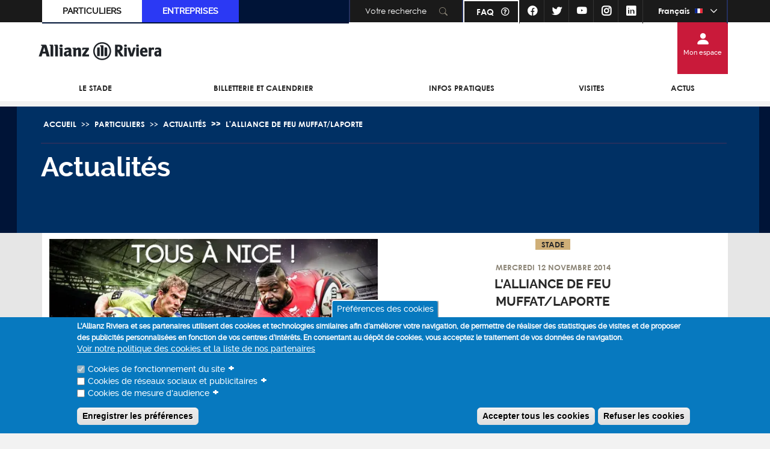

--- FILE ---
content_type: text/html; charset=UTF-8
request_url: https://www.allianz-riviera.fr/fr/actus/lalliance-de-feu-muffatlaporte
body_size: 15502
content:
<!DOCTYPE html>
<html lang="fr" dir="ltr" prefix="og: https://ogp.me/ns#">
  <head>
    <meta charset="utf-8" />
<style>div#sliding-popup, div#sliding-popup .eu-cookie-withdraw-banner, .eu-cookie-withdraw-tab {background: #0779bf} div#sliding-popup.eu-cookie-withdraw-wrapper { background: transparent; } #sliding-popup h1, #sliding-popup h2, #sliding-popup h3, #sliding-popup p, #sliding-popup label, #sliding-popup div, .eu-cookie-compliance-more-button, .eu-cookie-compliance-secondary-button, .eu-cookie-withdraw-tab { color: #ffffff;} .eu-cookie-withdraw-tab { border-color: #ffffff;}</style>
<meta name="robots" content="index" />
<link rel="canonical" href="https://www.allianz-riviera.fr/fr/actus/lalliance-de-feu-muffatlaporte" />
<link rel="shortlink" href="https://www.allianz-riviera.fr/fr/node/871" />
<meta name="generator" content="Drupal 9 (https://www.drupal.org)" />
<meta property="og:site_name" content="Allianz Riviera" />
<meta property="og:type" content="article" />
<meta property="og:url" content="https://www.allianz-riviera.fr/fr/actus/lalliance-de-feu-muffatlaporte" />
<meta property="og:title" content="L&#039;alliance de feu Muffat/Laporte" />
<meta property="og:image" content="https://www.allianz-riviera.frpackshot-1080-prct-clermont-2-575_0.jpg" />
<meta property="og:updated_time" content="2022-10-18T09:05:03+02:00" />
<meta property="article:published_time" content="2014-11-12T01:00:00+01:00" />
<meta property="article:modified_time" content="2022-10-18T09:05:03+02:00" />
<meta name="twitter:card" content="summary" />
<meta name="twitter:title" content="L&#039;alliance de feu Muffat/Laporte" />
<meta name="twitter:image" content="https://www.allianz-riviera.frL&#039;alliance de feu Muffat/Laporte" />
<meta name="Generator" content="Drupal 10 (https://www.drupal.org)" />
<meta name="MobileOptimized" content="width" />
<meta name="HandheldFriendly" content="true" />
<meta name="viewport" content="width=device-width, initial-scale=1, shrink-to-fit=no" />
<link rel="preconnect" href="https://fonts.googleapis.com" />
<link rel="preconnect" href="https://fonts.gstatic.com" crossorigin />
<meta http-equiv="x-ua-compatible" content="ie=edge" />
<link rel="icon" href="/themes/custom/allianz_riviera/favicon.ico" type="image/vnd.microsoft.icon" />
<link rel="alternate" hreflang="fr" href="https://www.allianz-riviera.fr/fr/actus/lalliance-de-feu-muffatlaporte" />
<link rel="alternate" hreflang="en" href="https://www.allianz-riviera.fr/en/top-stories/muffatlaporte-trailblazing-together" />
<script src="/sites/allianz-riviera/files/eu_cookie_compliance/eu_cookie_compliance.script.js?t62j0a" defer></script>

    <title>L&#039;alliance de feu Muffat/Laporte | Allianz Riviera</title>
    <link rel="stylesheet" media="all" href="//cdn.jsdelivr.net/npm/bootstrap@5.1.3/dist/css/bootstrap.min.css" />
<link rel="stylesheet" media="all" href="/sites/allianz-riviera/files/css/css_qrAc4B6S9TQIPE34ak--1nZ1Knuii8f_abc6CYcZtIs.css?delta=1&amp;language=fr&amp;theme=allianz_riviera&amp;include=[base64]" />
<link rel="stylesheet" media="all" href="//fonts.googleapis.com/css2?family=Caveat:wght@400..700&amp;family=Cinzel:wght@400..900&amp;family=Dancing+Script:wght@400..700&amp;family=Noto+Color+Emoji&amp;family=Pacifico&amp;family=Permanent+Marker&amp;family=Rubik+Mono+One&amp;family=Shadows+Into+Light&amp;display=swap" />
<link rel="stylesheet" media="all" href="/sites/allianz-riviera/files/css/css_069T4ubea96bDJCOOU7FBe_YJQyBa6xT4yLPGUtc7Os.css?delta=3&amp;language=fr&amp;theme=allianz_riviera&amp;include=[base64]" />
<link rel="stylesheet" media="print" href="/sites/allianz-riviera/files/css/css_iVjCTS6ciy7xTbBjMwDzZpepYS0AJO1n9uhQj10wyqU.css?delta=4&amp;language=fr&amp;theme=allianz_riviera&amp;include=[base64]" />
<link rel="stylesheet" media="all" href="/sites/allianz-riviera/files/css/css_k4lOEW07RTEIcAgIqjhMVZxQTd-gq9n_eTEV-FEMqm4.css?delta=5&amp;language=fr&amp;theme=allianz_riviera&amp;include=[base64]" />

    
  </head>
  <body class="layout-no-sidebars page-node-871 path-node node--type-news allianz news-b2c b2c-page">
    <a href="#main-content" class="visually-hidden focusable skip-link">
      Aller au contenu principal
    </a>
    
      <div class="dialog-off-canvas-main-canvas" data-off-canvas-main-canvas>
    <div id="page-wrapper">
  <div id="page">
            <section class="region region-header-top headline">
  <div class="close-button">
    <span> x </span>
  </div>
    <div class="container container-xl">
      <div class="container-inner">
        <div class="language-switcher-language-url block block-language block-language-blocklanguage-interface block-lang-dropdown languages dropdown pull-right" id="block-selecteurdelangue" role="navigation" data-attribute="language-switcher">
      <div class="content">
        <div region="header_top" class="dd-container">        <div class="dd-select">
          <input class="dd-selected-value" type="hidden" value="fr">
          <a class="dd-selected">Français</a>
          <span class="dd-pointer dd-pointer-down"></span>
        </div>
      <ul class="dd-options dd-click-off-close"><li>
        <a href="/fr/actus/lalliance-de-feu-muffatlaporte"  class="dd-option dd-option-selected">
          <input class="dd-option-value" type="hidden" value="fr">
          <label class="dd-option-text">Français</label>
        </a>
      </li><li>
        <a href="/en/top-stories/muffatlaporte-trailblazing-together"  class="dd-option ">
          <input class="dd-option-value" type="hidden" value="en">
          <label class="dd-option-text">English</label>
        </a>
      </li></ul>
  </div>

    </div>
  </div>
<div id="block-headersocialnetworks" class="block-content-social_networks block block-block-content block-block-contentba5b6e41-98ae-4f87-b7e3-f57dc587dcc8 block-block socials-list pull-right">
      <div class="content">
            <ul>
                  <li>
          <a href="https://www.facebook.com/AllianzRiviera?fref=ts" class="icon-facebook" target="_blank">
      </a>
      </li>

          <li>
          <a href="https://twitter.com/AllianzRiviera" class="icon-twitter" target="_blank">
      </a>
      </li>

                <li>
          <a href="https://www.youtube.com/channel/UCOa58V5UdfDxm9h2B9Ljk-g" class="icon-youtube" target="_blank">
      </a>
      </li>

          <li>
          <a href="https://www.instagram.com/AllianzRiviera/" class="icon-instagram" target="_blank">
      </a>
      </li>

          <li>
          <a href="https://www.linkedin.com/authwall?trk=ripf&amp;trkInfo=AQE1847R7oHgWgAAAX8KI66o5vSDqCc8FCFj-QICNsH0I96Hwu5DsVq0IoHeUecxlA4xdKeVPCrDLJ4C__NoysCPI1qLijDIxW3WZCiJmWH_duf6XzquNfr2FG6EBraBgfIuqq8%3D&amp;originalReferer=https%3A//www.allianz-riviera.fr/&amp;sessionRedirect=https%3A//www.linkedin.com/company/allianz-riviera" class="icon-linkedin" target="_blank">
      </a>
      </li>


      </ul>
          </div>
  </div>
<div id="block-faqlink" class="block-content-simple_bloc block block-block-content block-block-content786d4613-44d2-4150-b8fa-fef7bc5a6d65 block-block faq-link">
      <div class="content">
        <div class="pull-right">
          
  <div class="field field--name-field-body field--type-entity-reference-revisions field--label-hidden field__items">
          <div class="field__item">
  <section  class="lame lame-cta">
    <a class="button-cta " href="/fr/faq" >FAQ</a>
  </section>
</div>
      </div>

        </div>
    </div>
  </div>
<div class="views-exposed-form bef-exposed-form block block-views block-views-exposed-filter-blocksolr-search-content-page-1" data-drupal-selector="views-exposed-form-solr-search-content-page-1" id="block-global-search-form">
  
    
      <div class="content">
      
<form region="header_top" action="/fr/recherche" method="get" id="views-exposed-form-solr-search-content-page-1" accept-charset="UTF-8">
  <div class="form-row row">
  





  <div class="js-form-item js-form-type-textfield form-type-textfield js-form-item-keys form-item-keys mb-3">
          <label for="edit-keys">Rechercher</label>
                    <input placeholder="Votre recherche" data-drupal-selector="edit-keys" type="text" id="edit-keys" name="keys" value="" size="30" maxlength="128" class="form-control" />

                      </div>
<fieldset data-drupal-selector="edit-type-1" id="edit-type-1--wrapper" class="fieldgroup form-composite js-form-item form-item js-form-wrapper form-wrapper mb-3">
      <legend>
    <span class="fieldset-legend">Type de contenu</span>
  </legend>
  <div class="fieldset-wrapper">
            <div id="edit-type-1" class="checkbox">
<div class="form-checkboxes bef-checkboxes form--inline">
                  

      



  <div class="js-form-item js-form-type-checkbox checkbox form-check mb-3 js-form-item-type-1-b2b-offer form-item-type-1-b2b-offer">
                      <input data-drupal-selector="edit-type-1-b2b-offer" type="checkbox" id="edit-type-1-b2b-offer" name="type_1[b2b_offer]" value="b2b_offer" class="form-checkbox form-check-input">
              <label  class="form-check-label" for="edit-type-1-b2b-offer">
        Offre B2B
      </label>
                  </div>

                    

      



  <div class="js-form-item js-form-type-checkbox checkbox form-check mb-3 js-form-item-type-1-basic-page form-item-type-1-basic-page">
                      <input data-drupal-selector="edit-type-1-basic-page" type="checkbox" id="edit-type-1-basic-page" name="type_1[basic_page]" value="basic_page" class="form-checkbox form-check-input">
              <label  class="form-check-label" for="edit-type-1-basic-page">
        Page de base
      </label>
                  </div>

                    

      



  <div class="js-form-item js-form-type-checkbox checkbox form-check mb-3 js-form-item-type-1-event form-item-type-1-event">
                      <input data-drupal-selector="edit-type-1-event" type="checkbox" id="edit-type-1-event" name="type_1[event]" value="event" class="form-checkbox form-check-input">
              <label  class="form-check-label" for="edit-type-1-event">
        Evénement
      </label>
                  </div>

                    

      



  <div class="js-form-item js-form-type-checkbox checkbox form-check mb-3 js-form-item-type-1-news form-item-type-1-news">
                      <input data-drupal-selector="edit-type-1-news" type="checkbox" id="edit-type-1-news" name="type_1[news]" value="news" class="form-checkbox form-check-input">
              <label  class="form-check-label" for="edit-type-1-news">
        Actualités
      </label>
                  </div>

                    

      



  <div class="js-form-item js-form-type-checkbox checkbox form-check mb-3 js-form-item-type-1-testimonial form-item-type-1-testimonial">
                      <input data-drupal-selector="edit-type-1-testimonial" type="checkbox" id="edit-type-1-testimonial" name="type_1[testimonial]" value="testimonial" class="form-checkbox form-check-input">
              <label  class="form-check-label" for="edit-type-1-testimonial">
        Témoignage
      </label>
                  </div>

                    

      



  <div class="js-form-item js-form-type-checkbox checkbox form-check mb-3 js-form-item-type-1-visit form-item-type-1-visit">
                      <input data-drupal-selector="edit-type-1-visit" type="checkbox" id="edit-type-1-visit" name="type_1[visit]" value="visit" class="form-checkbox form-check-input">
              <label  class="form-check-label" for="edit-type-1-visit">
        Visite
      </label>
                  </div>

        <div class="hospitality-pictos">
      </div>

</div>
</div>

          </div>
</fieldset>
<div data-drupal-selector="edit-actions" class="form-actions js-form-wrapper form-wrapper mb-3" id="edit-actions"><input data-drupal-selector="edit-submit-solr-search-content" type="submit" id="edit-submit-solr-search-content" value="Appliquer" class="button js-form-submit form-submit btn btn-primary form-control" />
</div>

</div>

</form>

    </div>
  </div>
<div role="navigation" aria-labelledby="block-allianz-riviera-main-menu-menu" id="block-allianz-riviera-main-menu" class="block block-menu navigation menu--main block block-menu headline-menu pull-left">
      <div class="content">
                <ul class="menu">
                <li class="menu-icon menu-icon-1 leaf first">
                <a href="/fr" data-drupal-link-system-path="&lt;front&gt;">Particuliers</a>
      </li>
                <li class="menu-icon menu-icon-2 leaf last rwc-menu-top">
                <a href="/fr/entreprises/seminaires-conventions" data-drupal-link-system-path="node/1102">Entreprises</a>
      </li>
        </ul>
  

    </div>
  </div>

      </div>
    </div>
  </section>

        <header id="header" class="header section" role="banner" aria-label="Entête du site">
              <div class="container container-xl">
            
  <div class="subcontainer">
    <a href="/fr" title="Allianz Riviera" rel="home" class="logo_img" alt="Allianz Riviera">
        <img src="/themes/custom/allianz_riviera/dist/images/svg/logo.svg" alt="Allianz Riviera" title="Allianz Riviera"  class="img-fluid d-inline-block align-top"/>
    </a>
    <div class="burger-container">
      <i class="bi bi-list burger-icon"></i>
    </div>
	</div>
<nav role="navigation" aria-labelledby="block-allianz-riviera-account-menu-menu" id="block-allianz-riviera-account-menu" class="block block-menu navigation menu--account  btn-myspace region-header">
      <div class="content">
  <div class="my-account" >
    <a href="https://billetterie.allianz-riviera.fr/account/login?lang=fr" target="_blank">Mon espace
      <span class="my-account-subtitle">Gérer mes places </span>
    </a>
  </div>
  <div class="close-button">
    <i class="bi bi-x"></i>
  </div>
</div>

  </nav>


        </div>
          </header>
            <section class="row region region-header-bottom region-main-menu">
    <div id="block-system-main-menu" class="block block-system block-menu" >
      <div class="content" data-attribute="main-menu">
        <nav role="navigation" aria-labelledby="block-navigationsecondaire-menu" id="block-navigationsecondaire" class="block navigation menu--navigation-secondary">
  <div class="container">
                        
              <ul region="header_bottom" class="clearfix nav">
                    <li class="menu-icon menu-icon-13 nav-item menu-item--expanded">
                <a href="/fr/allianz-riviera/lallianz-riviera-en-bref" class="nav-link nav-link--fr-allianz-riviera-lallianz-riviera-en-bref" data-drupal-link-system-path="node/1073">Le Stade</a>
                                <ul class="menu">
                    <li class="menu-icon menu-icon-43 nav-item">
                <a href="/fr/allianz-riviera/lallianz-riviera-en-bref" class="nav-link nav-link--fr-allianz-riviera-lallianz-riviera-en-bref" data-drupal-link-system-path="node/1073">Allianz Riviera</a>
              </li>
                <li class="menu-icon menu-icon-44 nav-item">
                <a href="/fr/le-musee-national-du-sport" class="nav-link nav-link--fr-le-musee-national-du-sport" data-drupal-link-system-path="node/1072">Le Musée National du Sport</a>
              </li>
                <li class="menu-icon menu-icon-45 nav-item">
                <a href="/fr/partenaires" class="nav-link nav-link--fr-partenaires" data-drupal-link-system-path="node/580">Partenaires</a>
              </li>
                <li class="menu-icon menu-icon-46 nav-item">
                <a href="/fr/acteurs" class="nav-link nav-link--fr-acteurs" data-drupal-link-system-path="node/581">Acteurs</a>
              </li>
        </ul>
  
              </li>
                <li class="menu-icon menu-icon-14 nav-item">
                <a href="/fr/billetterie" class="nav-link nav-link--fr-billetterie" data-drupal-link-system-path="billetterie">Billetterie et Calendrier</a>
              </li>
                <li class="menu-icon menu-icon-15 nav-item">
                <a href="/fr/infos-pratiques/acces-transports" class="nav-link nav-link--fr-infos-pratiques-acces-transports" data-drupal-link-system-path="node/17">Infos pratiques</a>
              </li>
                <li class="menu-icon menu-icon-16 nav-item">
                <a href="/fr/visites-pour-les-individuels" class="nav-link nav-link--fr-visites-pour-les-individuels" data-drupal-link-system-path="node/99">Visites</a>
              </li>
                <li class="menu-icon menu-icon-17 nav-item menu-item--expanded">
                <a href="/fr/actualites" class="nav-link nav-link--fr-actualites" data-drupal-link-system-path="actualites">Actus</a>
                                <ul class="menu">
                    <li class="menu-icon menu-icon-54 nav-item">
                <a href="/fr/actualites" class="nav-link nav-link--fr-actualites" data-drupal-link-system-path="actualites">News</a>
              </li>
                <li class="menu-icon menu-icon-55 nav-item">
                <a href="/fr/video" class="nav-link nav-link--fr-video" data-drupal-link-system-path="video">Web TV</a>
              </li>
        </ul>
  
              </li>
        </ul>
  


      </div>
</nav>

      </div>
    </div>
  </section>

                  <div id="block-filsdariane" class="block block-system block-system-breadcrumb-block container">
      <div class="content">
      
  <nav role="navigation" aria-label="breadcrumb" style="">
  <ol class="breadcrumb">
            <li class="breadcrumb-item">
        <a href="/fr">Accueil</a>
      </li>
                <li class="breadcrumb-item">
        <a href="/fr/node/5">Particuliers</a>
      </li>
                <li class="breadcrumb-item">
        <a href="/fr/actualites">Actualités</a>
      </li>
                <li class="breadcrumb-item active">
        L&#039;alliance de feu Muffat/Laporte
      </li>
        </ol>
</nav>


    </div>
  </div>


    <div id="main-wrapper" class="layout-main-wrapper clearfix">
              <div id="main" class="container">
                        <main class="main-content col" id="content" role="main">
                  <div data-drupal-messages-fallback class="hidden"></div><div id="block-contenudelapageprincipale" class="block block-system block-system-main-block container">
      <div class="content">
      

<article data-history-node-id="871" class="node node--type-news node--promoted node--view-mode-full clearfix">
  <header>
    
        
      </header>
  <div class="node__content clearfix">
    
  <div class="layout layout--onecol header">
    <div  class="layout__region layout__region--content">
      <div class="block block-layout-builder block-field-blocknodenewstype container">
      <div class="content">
      
      <div class="field field--name-type field--type-entity-reference field--label-hidden field__item">Actualités</div>
  
    </div>
  </div>
<div class="block block-layout-builder block-field-blocknodenewsfield-univers container">
      <div class="content">
      
      <div class="field field--name-field-univers field--type-entity-reference field--label-above field__item"><a href="/fr/particuliers" hreflang="fr">Particuliers</a></div>
  
    </div>
  </div>

    </div>
  </div>

  <div class="layout layout--onecol contenu">
    <div  class="layout__region layout__region--content">
      <div class="block block-ctools block-entity-viewnode actualité">
  
    
      <div class="content">
      


<article data-history-node-id="871" class="node node--type-news node--promoted node--view-mode-layout-content clearfix">
  <div class="row">
    <div class="col-md-6">
              
      <div class="field field--name-field-image field--type-entity-reference field--label-visually_hidden field__item">  <img loading="lazy" src="/sites/allianz-riviera/files/styles/event_top_media/public/old-news/packshot-1080-prct-clermont-2-575_0.jpg.webp?itok=_CYYL-lX" width="636" height="402" alt="packshot-1080-prct-clermont-2-575_0.jpg" class="image-style-event-top-media" />


</div>
  
          </div>
    <div class="col-md-6 news-container">
      
      <div class="field field--name-field-category field--type-entity-reference field--label-visually_hidden field__item">Stade</div>
  
      <span class="date-time">Mercredi 12 novembre 2014</span>
      <h1 class="field field--name-title field--type-string field--label-hidden">L&#039;alliance de feu Muffat/Laporte</h1>
      <div class="share-news first">
        <span class="share-title">partager</span>
        <div class="sharethis-wrapper">
      <span st_url="https://www.allianz-riviera.fr/fr/actus/lalliance-de-feu-muffatlaporte" st_title="L&amp;#039;alliance de feu Muffat/Laporte" class="st_twitter_custom" displayText="twitter"></span>

      <span st_url="https://www.allianz-riviera.fr/fr/actus/lalliance-de-feu-muffatlaporte" st_title="L&amp;#039;alliance de feu Muffat/Laporte" class="st_facebook_custom" displayText="facebook"></span>

      <span st_url="https://www.allianz-riviera.fr/fr/actus/lalliance-de-feu-muffatlaporte" st_title="L&amp;#039;alliance de feu Muffat/Laporte" class="st_googleplus_custom" displayText="googleplus"></span>

      <span st_url="https://www.allianz-riviera.fr/fr/actus/lalliance-de-feu-muffatlaporte" st_title="L&amp;#039;alliance de feu Muffat/Laporte" class="st_linkedin_custom" displayText="linkedin"></span>

  </div>

      </div>
      <div class="share-news second">
        <span>
          <a href="mailto:?L&#039;alliance de feu Muffat/Laporte&body=Je souhaite partager avec vous cet article du Stade de France : https://www.allianz-riviera.fr/fr/actus/lalliance-de-feu-muffatlaporte">
            <i class="bi bi-envelope"></i> Envoyer par email
          </a>
        </span>
        <span onclick="window.print()">
          <i class="bi bi-printer"></i>Imprimer
        </span>
      </div>
      
    </div>
  </div>
<div class="container">
  <div class="container-fluid">
    <div class="row">
      
  <div class="field field--name-field-body field--type-entity-reference-revisions field--label-visually_hidden field__items">
          <div class="field__item"><section  class="lame lame-rich-text">
      <div class="description">
        <p style="text-align: center;"><em><strong>Match RC Toulon – ASM Clermont Auvergne le 29 novembre</strong></em><br>
<em><strong>Avec Camille Muffat et Bernard Laporte</strong></em></p>

<p style="text-align: center;">&nbsp;</p>

<p style="text-align: center;"><em>&nbsp;</em><strong><span style="text-decoration: underline; color: #ff0000;"><span style="text-decoration: underline;"><a href="http://www.digitick.com/rc-toulon-asm-clermont-sport-allianz-riviera-nice-29-novembre-2014-css5-niceecostadium-pg101-ri2637514.html" target="_blank"><span style="color: #ff0000; text-decoration: underline;">Réservez vos places en cliquant ici !</span></a></span></span></strong></p>

<p style="text-align: center;">&nbsp;</p>

<p><iframe allowfullscreen="allowfullscreen" frameborder="0" height="315" src="http://www.dailymotion.com/embed/video/x29z86h" width="560"></iframe><br>
<a href="http://www.dailymotion.com/video/x29z86h_teaser-toulon-clermont-allianz-riviera_sport" target="_blank">Teaser Toulon-Clermont (Allianz Riviera)</a> <em>par <a href="http://www.dailymotion.com/rctoulon" target="_blank">rctoulon</a></em></p>

<p>&nbsp;</p>

<p>Bernard Laporte, l'emblématique entraîneur et Camille Muffat, la marraine du match, ont&nbsp; accepté, le temps d'une vidéo, de se prêter au jeu de la figuration pour célébrer la rencontre choc entre le <strong>RC Toulon et l’ASM Clermont Auvergne, le 29 novembre prochain</strong>. Un match entre les deux "frères ennemis" du rugby français qui érigera la ville de Nice, le temps d'un après-midi exceptionnel, en <strong>capitale de l'ovalie française</strong>.</p>

<p>&nbsp;</p>

<p><strong>&nbsp;</strong></p>

<p><strong>A spectacle exceptionnel, dispositif exceptionnel !</strong></p>

<p>&nbsp;</p>

<p>Un peu plus d'un an après leur première confrontation sur la pelouse de l'Allianz Riviera, les deux fers de lance du Top 14 se retrouvent à nouveau, en ce 29 novembre 2014, dans l'écrin niçois pour <strong>une revanche qui s'annonce explosive</strong>. Entre le 2ème du championnat, le RC Toulon, auteur d'une saison 2013/2014 d'anthologie avec un doublé Championnat d'Europe-Championnat de France, et l'actuel leader, l’ASM Clermont Auvergne, la rivalité est telle qu'elle méritait bien une enceinte à la hauteur de l'enjeu. Pour l'occasion, <strong>l'Allianz Riviera, nouveau temple du rugby azuréen</strong>, se parera de ses habits de lumière pour offrir aux spectateurs une journée de gala inoubliable.</p>

<p>&nbsp;</p>

<p><strong>Les festivités débuteront dès 11h45</strong> avec un accès au stade pavé de <strong>nombreuses animations</strong>. Outre la visite du <strong>Musée National du Sport</strong>, habillé aux couleurs du RC Toulon pour l’occasion, les spectateurs pourront vibrer aux rythmes rock d'un<strong> concert organisé sur le parvis du stade</strong>. Une <strong>batucada</strong> (musique utilisant des percussions brésiliennes) ambulante sera également proposée au public. Celui-ci aura la possibilité de se restaurer à l'un des <strong>nombreux food trucks</strong> installés autour de l'Allianz Riviera.</p>

<p>D'autres réjouissances attendent les spectateurs dès l'ouverture des portes à 12h45. Outre des <strong>démonstrations de rugby</strong>, l'une menée par les enfants de 2 à 7 ans du programme <strong>Rugbytots</strong>, l'autre visant à mettre en lumière le <strong>rugby à 7</strong>, le public profitera des <strong>chants traditionnels du groupe vocal Coupo Santo</strong> et du fameux <strong>pilou-pilou</strong> ainsi que d’autres surprises.</p>

<p>&nbsp;</p>

<p>Porté par un tel engouement, nul doute que le <strong>coup d'envoi fictif donné par la marraine niçoise du match, Camille Muffat</strong>, ne fasse encore monter la température d'un cran supplémentaire, avant le début officiel des hostilités prévu, quant à lui, à 14h45.</p>

<p>&nbsp;</p>

<p><span style="text-decoration: underline; color: #ff0000;"><span style="text-decoration: underline;"><strong><a href="http://www.digitick.com/rc-toulon-asm-clermont-sport-allianz-riviera-nice-29-novembre-2014-css5-niceecostadium-pg101-ri2637514.html" target="_blank"><span style="color: #ff0000; text-decoration: underline;">Réservez vite les derniers billets en cliquant ici !</span></a></strong></span></span></p>


    </div>
  </section>
</div>
      </div>

    </div>
  </div>
</div>
  <footer class="row">
    <div class="col-12">
      
    </div>
    <div class="share-news first col-sm-6">
      <span class="share-title">partager</span>
      <div class="sharethis-wrapper">
      <span st_url="https://www.allianz-riviera.fr/fr/actus/lalliance-de-feu-muffatlaporte" st_title="L&amp;#039;alliance de feu Muffat/Laporte" class="st_twitter_custom" displayText="twitter"></span>

      <span st_url="https://www.allianz-riviera.fr/fr/actus/lalliance-de-feu-muffatlaporte" st_title="L&amp;#039;alliance de feu Muffat/Laporte" class="st_facebook_custom" displayText="facebook"></span>

      <span st_url="https://www.allianz-riviera.fr/fr/actus/lalliance-de-feu-muffatlaporte" st_title="L&amp;#039;alliance de feu Muffat/Laporte" class="st_googleplus_custom" displayText="googleplus"></span>

      <span st_url="https://www.allianz-riviera.fr/fr/actus/lalliance-de-feu-muffatlaporte" st_title="L&amp;#039;alliance de feu Muffat/Laporte" class="st_linkedin_custom" displayText="linkedin"></span>

  </div>

    </div>
    <div class="share-news second col-sm-6">
      <span>
        <a href="mailto:?L&#039;alliance de feu Muffat/Laporte&body=Je souhaite partager avec vous cet article du Stade de France : https://www.allianz-riviera.fr/fr/actus/lalliance-de-feu-muffatlaporte">
          <i class="bi bi-envelope"></i> Envoyer par email
        </a>
      </span>
      <span onclick="window.print()">
        <i class="bi bi-printer"></i>Imprimer
      </span>
    </div>
  </footer>
</article>

    </div>
  </div>

    </div>
  </div>

  </div>
</article>

    </div>
  </div>


            </main>
                                  </div>
          </div>
              <section class="partner">
        <div class="container">
          <div class="container-inner">
              <div class="region region-partner">
    <div id="block-partenairenameur" class="block-content-partners_block block block-block-content block-block-content7bf328b8-50fe-4ef4-9627-40da37f0d794 partenaire-nameur">
  
      <h2>
      Partenaire nameur
    </h2>
    
      <div class="content">
      
  <div class="field field--name-field-partner field--type-entity-reference-revisions field--label-hidden field__items">
          <div class="field__item">

      <a href="/fr" target="_blank">
      <img src="/sites/allianz-riviera/files/2022-04/logo_footer_allianz.jpg"
           alt="Logo Allianz"
           title="">
    </a>
  </div>
      </div>

    </div>
  </div>
<div id="block-fournisseursofficiels" class="block-content-partners_block block block-block-content block-block-content6bd7e219-6b8f-483d-9962-9feac05f69dd fournisseurs-officiels">
  
      <h2>
      Fournisseurs officiels
    </h2>
    
      <div class="content">
      
  <div class="field field--name-field-partner field--type-entity-reference-revisions field--label-hidden field__items">
          <div class="field__item">

      <a href="https://www.cokecce.fr/" target="_blank">
      <img src="/sites/allianz-riviera/files/2022-04/logo_cocacola.jpg"
           alt="Logo Coca-cola"
           title="">
    </a>
  </div>
          <div class="field__item">

      <a href="http://www.etic-groupe.com/" target="_blank">
      <img src="/sites/allianz-riviera/files/2022-04/logo_footer_etic.jpg"
           alt="Logo ETIC"
           title="">
    </a>
  </div>
          <div class="field__item">

      <a href="http://www.gsf.fr/" target="_blank">
      <img src="/sites/allianz-riviera/files/2022-04/logo_gsf_27062017_130x100.jpg"
           alt="Logo GSF"
           title="">
    </a>
  </div>
          <div class="field__item">

      <a href="https://eshop.wurth.fr/" target="_blank">
      <img src="/sites/allianz-riviera/files/2022-04/logo_footer_wurth.jpg"
           alt="Logo Wurth"
           title="">
    </a>
  </div>
          <div class="field__item">

      <a href="https://talentjobpaca.fr/" target="_blank">
      <img src="/sites/allianz-riviera/files/2024-04/PARTENAIRES_talentJob_130X100.png"
           alt="PARTENAIRES_talentJob_130X100"
           title="">
    </a>
  </div>
      </div>

    </div>
  </div>

  </div>

          </div>
        </div>
      </section>
              <section class="footer">
        <div class="container">
          <div class="container-inner">
              <div>
    <div style="background-image: url(https://www.stadenice.fr/sites/allianz-riviera/files/styles/footer_banner/public/2022-04/bg-4.jpg.webp?itok=VrR1LJtv)"  id="block-bannerfooter" class="block-content-footer_banner footer-banner">
      <div class="content">
      <div class="banner-top">
        <h2 class="banner-title">
      <div class="field field--name-field-title field--type-string field--label-visually_hidden field__item">ALLIANZ RIVIERA</div>
  </h2>
        <h3 class="banner-subtitle">
      <div class="field field--name-field-subtitle field--type-string field--label-visually_hidden field__item">L&#039;ÉMOTION COMMENCE ICI</div>
  </h3>  
      </div>
      <div class="banner-bottom">
      <div class="field field--name-field-cta field--type-link field--label-visually_hidden field__item"><a href="https://www.allianz-riviera.fr/fr">En savoir plus</a></div>
  </div>
    </div>
  </div><div id="block-footerlogo" class="block-content-footer_logo block block-block-content block-block-contentfd5f827a-1adb-4210-b910-97eceb0bce7d footer-logo">
  
    
      <div class="content">
      
      <div class="field field--name-field-logo field--type-entity-reference field--label-hidden field__item"><div>
  
  
      <div class="field field--name-field-media-image field--type-image field--label-visually_hidden field__item">  <img loading="lazy" src="/sites/allianz-riviera/files/styles/large/public/2022-04/allianz-logo.png.webp?itok=z88-hg9_" width="275" height="88" alt="Logo Allianz Riviera" class="image-style-large" />


</div>
  
</div>
</div>
  
    </div>
  </div>
<div id="block-footerdownloadslinks" class="block-content-download_links block block-block-content block-block-content98e5d7df-1050-4101-8a16-05d58cb0dd7b mobile-app">
      <span class="title">SOYEZ CONNECTÉ AVEC L’APPLI MOBILE</span>
      <div class="content">
      <ul>
                  <li>
            <a href="https://apps.apple.com/fr/app/stade-allianz-riviera/id1041980054" target="_blank" class="google-store"></a>
          </li>
                          <li>
            <a href="https://play.google.com/store/apps/details?id=com.netcosports.VinciNice" target="_blank" class="app-store"></a>
          </li>
              </ul>
    </div>
</div>
<div id="block-footersocialnetworks" class="block-content-social_networks block social-networks">
        <span class="title"><span>SUIVEZ-NOUS SUR LES RÉSEAUX SOCIAUX</span></span>
      <div class="content">
              <ul>
                    <li>
          <a href="https://www.facebook.com/AllianzRiviera?fref=ts" class="icon-facebook" target="_blank">
      </a>
      </li>

          <li>
          <a href="https://twitter.com/AllianzRiviera" class="icon-twitter" target="_blank">
      </a>
      </li>

                <li>
          <a href="https://www.youtube.com/channel/UCOa58V5UdfDxm9h2B9Ljk-g" class="icon-youtube" target="_blank">
      </a>
      </li>

          <li>
          <a href="https://www.instagram.com/AllianzRiviera/" class="icon-instagram" target="_blank">
      </a>
      </li>

          <li>
          <a href="https://www.linkedin.com/company/allianz-riviera" class="icon-linkedin" target="_blank">
      </a>
      </li>


        </ul>
          </div>
  </div>
<div id="block-newsletter" class="block-content-simple_bloc block block-block-content block-block-contentbabb64bb-270a-480c-a589-ae33c57a0220 newsletter">
  
    
      <div class="content">
      
  <div class="field field--name-field-body field--type-entity-reference-revisions field--label-hidden field__items">
          <div class="field__item"><section  class="lame lame-rich-text">
      <div class="description">
        <p><iframe frameborder="0" scrolling="no" src="https://nes.inevents.fr/custom/nes/form-newsletter/"></iframe></p>

    </div>
  </section>
</div>
      </div>

    </div>
  </div>
<nav role="navigation" aria-labelledby="block-footermenub2c-menu" id="block-footermenub2c" class="block navigation menu--footer-menu-b2c">
  <div class="container">
                        	<div class="footer-universe-menu__b2c">
	      <div class="block footer-menu-section">
      <div class="content">
        <h2>STADE</h2>
                  <ul class="menu">
                          <li class="menu-icon menu-icon-23">
                <a href="/fr/allianz-riviera/lallianz-riviera-en-bref" data-drupal-link-system-path="node/1073">L&#039;Allianz Riviera</a>
              </li>
                          <li class="menu-icon menu-icon-24">
                <a href="/fr/le-musee-national-du-sport" data-drupal-link-system-path="node/1072">Le Musée National du sport</a>
              </li>
                          <li class="menu-icon menu-icon-25">
                <a href="/fr/acteurs" data-drupal-link-system-path="node/581">Acteurs</a>
              </li>
                          <li class="menu-icon menu-icon-26">
                <a href="/fr/partenaires" data-drupal-link-system-path="node/580">Partenaires</a>
              </li>
                          <li class="menu-icon menu-icon-27">
                <a href="/fr/mentions-legales" data-drupal-link-system-path="node/584">Mentions légales</a>
              </li>
                      </ul>
              </div>
    </div>
      <div class="block footer-menu-section">
      <div class="content">
        <h2>BILLETTERIE</h2>
                  <ul class="menu">
                          <li class="menu-icon menu-icon-28">
                <a href="/fr/billetteries/sports" data-drupal-link-system-path="billetteries/sports">Sports</a>
              </li>
                          <li class="menu-icon menu-icon-29">
                <a href="/fr/billetteries/concerts" data-drupal-link-system-path="billetteries/concerts">Concerts</a>
              </li>
                          <li class="menu-icon menu-icon-30">
                <a href="/fr/billetteries/spectacles" data-drupal-link-system-path="billetteries/spectacles">Spectacles</a>
              </li>
                          <li class="menu-icon menu-icon-31">
                <a href="/fr/billetteries/salons" data-drupal-link-system-path="billetteries/salons">Salons</a>
              </li>
                          <li class="menu-icon menu-icon-32">
                <a href="/fr/billetteries/salons" data-drupal-link-system-path="billetteries/salons">Visites</a>
              </li>
                      </ul>
              </div>
    </div>
      <div class="block footer-menu-section">
      <div class="content">
        <h2>ACTUALITÉS</h2>
                  <ul class="menu">
                          <li class="menu-icon menu-icon-33">
                <a href="/fr/actualites/entreprises" data-drupal-link-system-path="actualites/entreprises">Actualités</a>
              </li>
                          <li class="menu-icon menu-icon-34">
                <a href="/fr/video" data-drupal-link-system-path="video">WebTV</a>
              </li>
                      </ul>
              </div>
    </div>
      <div class="block footer-menu-section">
      <div class="content">
        <h2>INFOS PRATIQUES</h2>
                  <ul class="menu">
                          <li class="menu-icon menu-icon-35">
                <a href="/fr/infos-pratiques/acces-transports" data-drupal-link-system-path="node/17">Venir au stade</a>
              </li>
                          <li class="menu-icon menu-icon-36">
                <a href="/fr/infos-pratiques/parkings" data-drupal-link-system-path="node/18">Se garer</a>
              </li>
                          <li class="menu-icon menu-icon-37">
                <a href="/fr/infos-pratiques/acces-handicapes" data-drupal-link-system-path="node/19">Accès handicapés</a>
              </li>
                          <li class="menu-icon menu-icon-38">
                <a href="/fr/infos-pratiques/contacts" data-drupal-link-system-path="node/24">Contacts</a>
              </li>
                          <li class="menu-icon menu-icon-39">
                <a href="/fr/infos-pratiques/ou-est-votre-place" data-drupal-link-system-path="node/20">Où est votre place ?</a>
              </li>
                          <li class="menu-icon menu-icon-40">
                <a href="/fr/faq" data-drupal-link-system-path="faq">FAQ</a>
              </li>
                          <li class="menu-icon menu-icon-41">
                <a href="/fr/infos-pratiques/restauration" data-drupal-link-system-path="node/21">Où se restaurer ?</a>
              </li>
                          <li class="menu-icon menu-icon-42">
                <a href="https://www.allianz-riviera.fr/sites/allianz-riviera/files/2023-06/CGVU_grand_public.pdf">Conditions Générales de vente</a>
              </li>
                      </ul>
              </div>
    </div>
  	</div>

      </div>
</nav>
<div id="block-footerjuridique" class="block-content-simple_bloc block block-block-content block-block-content31578641-a4d3-4887-be35-9ee399014b2e footer-juridique">
  
    
      <div class="content">
      
  <div class="field field--name-field-body field--type-entity-reference-revisions field--label-hidden field__items">
          <div class="field__item">
  <section  class="lame lame-cta">
    <a class="button-cta " href="/fr/politique-des-cookies" >POLITIQUE DES COOKIES</a>
  </section>
</div>
          <div class="field__item">
  <section  class="lame lame-cta">
    <a class="button-cta " href="/fr/protection-des-donnees" >PROTECTION DES DONNEES</a>
  </section>
</div>
      </div>

    </div>
  </div>
<div id="block-copyright" class="block-content-simple_bloc block block-block-content block-block-content23ebf6f0-cbcb-43f5-af04-07f752a88bd4 copyright">
  
    
      <div class="content">
      
  <div class="field field--name-field-body field--type-entity-reference-revisions field--label-hidden field__items">
          <div class="field__item"><section  class="lame lame-rich-text">
      <div class="description">
        <p>ALLIANZ RIVIERA - COPYRIGHT 2022</p>


    </div>
  </section>
</div>
      </div>

    </div>
  </div>

  </div>

          </div>
        </div>
      </section>
        <footer id="footer-bottom" class="section">
              <div class="container">
                  </div>
          </footer>
  </div>
</div>

  </div>

    
    <script type="application/json" data-drupal-selector="drupal-settings-json">{"path":{"baseUrl":"\/","pathPrefix":"fr\/","currentPath":"node\/871","currentPathIsAdmin":false,"isFront":false,"currentLanguage":"fr"},"pluralDelimiter":"\u0003","suppressDeprecationErrors":true,"ajaxPageState":{"libraries":"[base64]","theme":"allianz_riviera","theme_token":null},"ajaxTrustedUrl":{"\/fr\/recherche":true},"back_to_top":{"back_to_top_button_trigger":100,"back_to_top_speed":1200,"back_to_top_prevent_on_mobile":false,"back_to_top_prevent_in_admin":true,"back_to_top_button_type":"image","back_to_top_button_text":"Remonter"},"colorbox":{"transition":"elastic","speed":350,"opacity":0.85,"slideshow":false,"slideshowAuto":true,"slideshowSpeed":2500,"slideshowStart":"start slideshow","slideshowStop":"stopper le diaporama","current":"{current} sur {total}","previous":"\u00ab Pr\u00e9c.","next":"Suivant \u00bb","close":"Close","overlayClose":true,"returnFocus":true,"maxWidth":"98%","maxHeight":"98%","initialWidth":"100%","initialHeight":"100%","fixed":true,"scrolling":true,"mobiledetect":true,"mobiledevicewidth":"480px"},"eu_cookie_compliance":{"cookie_policy_version":"1.0.0","popup_enabled":true,"popup_agreed_enabled":false,"popup_hide_agreed":false,"popup_clicking_confirmation":false,"popup_scrolling_confirmation":false,"popup_html_info":"\u003Cbutton type=\u0022button\u0022 class=\u0022eu-cookie-withdraw-tab\u0022\u003EPr\u00e9f\u00e9rences des cookies\u003C\/button\u003E\n\u003Cdiv aria-labelledby=\u0022popup-text\u0022  class=\u0022eu-cookie-compliance-banner eu-cookie-compliance-banner-info eu-cookie-compliance-banner--categories\u0022\u003E\n  \u003Cdiv class=\u0022popup-content info eu-cookie-compliance-content\u0022\u003E\n        \u003Cdiv id=\u0022popup-text\u0022 class=\u0022eu-cookie-compliance-message\u0022 role=\u0022document\u0022\u003E\n      \u003Cp\u003EL\u0027Allianz Riviera et ses partenaires utilisent des cookies et technologies similaires afin d\u2019am\u00e9liorer votre navigation, de permettre de r\u00e9aliser des statistiques de visites et de proposer des publicit\u00e9s personnalis\u00e9es en fonction de vos centres d\u2019int\u00e9r\u00eats. En consentant au d\u00e9p\u00f4t de cookies, vous acceptez le traitement de vos donn\u00e9es de navigation.\u003C\/p\u003E\n              \u003Cbutton type=\u0022button\u0022 class=\u0022find-more-button eu-cookie-compliance-more-button\u0022\u003EVoir notre politique des cookies et la liste de nos partenaires\u003C\/button\u003E\n          \u003C\/div\u003E\n\n          \u003Cdiv id=\u0022eu-cookie-compliance-categories\u0022 class=\u0022eu-cookie-compliance-categories\u0022\u003E\n                  \u003Cdiv class=\u0022eu-cookie-compliance-category\u0022\u003E\n            \u003Cdiv\u003E\n              \u003Cinput type=\u0022checkbox\u0022 name=\u0022cookie-categories\u0022 class=\u0022eu-cookie-compliance-category-checkbox\u0022 id=\u0022cookie-category-default_cookies\u0022\n                     value=\u0022default_cookies\u0022\n                      checked                       disabled  \u003E\n              \u003Clabel for=\u0022cookie-category-default_cookies\u0022\u003ECookies de fonctionnement du site\u003C\/label\u003E\n            \u003C\/div\u003E\n                      \u003C\/div\u003E\n                  \u003Cdiv class=\u0022eu-cookie-compliance-category\u0022\u003E\n            \u003Cdiv\u003E\n              \u003Cinput type=\u0022checkbox\u0022 name=\u0022cookie-categories\u0022 class=\u0022eu-cookie-compliance-category-checkbox\u0022 id=\u0022cookie-category-social_adds_cookies\u0022\n                     value=\u0022social_adds_cookies\u0022\n                                           \u003E\n              \u003Clabel for=\u0022cookie-category-social_adds_cookies\u0022\u003ECookies de r\u00e9seaux sociaux et publicitaires\u003C\/label\u003E\n            \u003C\/div\u003E\n                      \u003C\/div\u003E\n                  \u003Cdiv class=\u0022eu-cookie-compliance-category\u0022\u003E\n            \u003Cdiv\u003E\n              \u003Cinput type=\u0022checkbox\u0022 name=\u0022cookie-categories\u0022 class=\u0022eu-cookie-compliance-category-checkbox\u0022 id=\u0022cookie-category-analytics_cookies\u0022\n                     value=\u0022analytics_cookies\u0022\n                                           \u003E\n              \u003Clabel for=\u0022cookie-category-analytics_cookies\u0022\u003ECookies de mesure d\u0026#039;audience\u003C\/label\u003E\n            \u003C\/div\u003E\n                      \u003C\/div\u003E\n                          \u003Cdiv class=\u0022eu-cookie-compliance-categories-buttons\u0022\u003E\n            \u003Cbutton type=\u0022button\u0022\n                    class=\u0022eu-cookie-compliance-save-preferences-button  button button--small\u0022\u003EEnregistrer les pr\u00e9f\u00e9rences\u003C\/button\u003E\n          \u003C\/div\u003E\n              \u003C\/div\u003E\n    \n    \u003Cdiv id=\u0022popup-buttons\u0022 class=\u0022eu-cookie-compliance-buttons eu-cookie-compliance-has-categories\u0022\u003E\n              \u003Cbutton type=\u0022button\u0022 class=\u0022eu-cookie-compliance-default-button eu-cookie-compliance-reject-button button button--small\u0022\u003ERefuser les cookies\u003C\/button\u003E\n            \u003Cbutton type=\u0022button\u0022 class=\u0022agree-button eu-cookie-compliance-default-button button button--small button--primary\u0022\u003EAccepter tous les cookies\u003C\/button\u003E\n              \u003Cbutton type=\u0022button\u0022 class=\u0022eu-cookie-withdraw-button visually-hidden button button--small\u0022\u003EAnnuler mon consentement\u003C\/button\u003E\n          \u003C\/div\u003E\n  \u003C\/div\u003E\n\u003C\/div\u003E","use_mobile_message":false,"mobile_popup_html_info":"\u003Cbutton type=\u0022button\u0022 class=\u0022eu-cookie-withdraw-tab\u0022\u003EPr\u00e9f\u00e9rences des cookies\u003C\/button\u003E\n\u003Cdiv aria-labelledby=\u0022popup-text\u0022  class=\u0022eu-cookie-compliance-banner eu-cookie-compliance-banner-info eu-cookie-compliance-banner--categories\u0022\u003E\n  \u003Cdiv class=\u0022popup-content info eu-cookie-compliance-content\u0022\u003E\n        \u003Cdiv id=\u0022popup-text\u0022 class=\u0022eu-cookie-compliance-message\u0022 role=\u0022document\u0022\u003E\n      \n              \u003Cbutton type=\u0022button\u0022 class=\u0022find-more-button eu-cookie-compliance-more-button\u0022\u003EVoir notre politique des cookies et la liste de nos partenaires\u003C\/button\u003E\n          \u003C\/div\u003E\n\n          \u003Cdiv id=\u0022eu-cookie-compliance-categories\u0022 class=\u0022eu-cookie-compliance-categories\u0022\u003E\n                  \u003Cdiv class=\u0022eu-cookie-compliance-category\u0022\u003E\n            \u003Cdiv\u003E\n              \u003Cinput type=\u0022checkbox\u0022 name=\u0022cookie-categories\u0022 class=\u0022eu-cookie-compliance-category-checkbox\u0022 id=\u0022cookie-category-default_cookies\u0022\n                     value=\u0022default_cookies\u0022\n                      checked                       disabled  \u003E\n              \u003Clabel for=\u0022cookie-category-default_cookies\u0022\u003ECookies de fonctionnement du site\u003C\/label\u003E\n            \u003C\/div\u003E\n                      \u003C\/div\u003E\n                  \u003Cdiv class=\u0022eu-cookie-compliance-category\u0022\u003E\n            \u003Cdiv\u003E\n              \u003Cinput type=\u0022checkbox\u0022 name=\u0022cookie-categories\u0022 class=\u0022eu-cookie-compliance-category-checkbox\u0022 id=\u0022cookie-category-social_adds_cookies\u0022\n                     value=\u0022social_adds_cookies\u0022\n                                           \u003E\n              \u003Clabel for=\u0022cookie-category-social_adds_cookies\u0022\u003ECookies de r\u00e9seaux sociaux et publicitaires\u003C\/label\u003E\n            \u003C\/div\u003E\n                      \u003C\/div\u003E\n                  \u003Cdiv class=\u0022eu-cookie-compliance-category\u0022\u003E\n            \u003Cdiv\u003E\n              \u003Cinput type=\u0022checkbox\u0022 name=\u0022cookie-categories\u0022 class=\u0022eu-cookie-compliance-category-checkbox\u0022 id=\u0022cookie-category-analytics_cookies\u0022\n                     value=\u0022analytics_cookies\u0022\n                                           \u003E\n              \u003Clabel for=\u0022cookie-category-analytics_cookies\u0022\u003ECookies de mesure d\u0026#039;audience\u003C\/label\u003E\n            \u003C\/div\u003E\n                      \u003C\/div\u003E\n                          \u003Cdiv class=\u0022eu-cookie-compliance-categories-buttons\u0022\u003E\n            \u003Cbutton type=\u0022button\u0022\n                    class=\u0022eu-cookie-compliance-save-preferences-button  button button--small\u0022\u003EEnregistrer les pr\u00e9f\u00e9rences\u003C\/button\u003E\n          \u003C\/div\u003E\n              \u003C\/div\u003E\n    \n    \u003Cdiv id=\u0022popup-buttons\u0022 class=\u0022eu-cookie-compliance-buttons eu-cookie-compliance-has-categories\u0022\u003E\n              \u003Cbutton type=\u0022button\u0022 class=\u0022eu-cookie-compliance-default-button eu-cookie-compliance-reject-button button button--small\u0022\u003ERefuser les cookies\u003C\/button\u003E\n            \u003Cbutton type=\u0022button\u0022 class=\u0022agree-button eu-cookie-compliance-default-button button button--small button--primary\u0022\u003EAccepter tous les cookies\u003C\/button\u003E\n              \u003Cbutton type=\u0022button\u0022 class=\u0022eu-cookie-withdraw-button visually-hidden button button--small\u0022\u003EAnnuler mon consentement\u003C\/button\u003E\n          \u003C\/div\u003E\n  \u003C\/div\u003E\n\u003C\/div\u003E","mobile_breakpoint":768,"popup_html_agreed":false,"popup_use_bare_css":false,"popup_height":"auto","popup_width":"100%","popup_delay":1000,"popup_link":"https:\/\/www.allianz-riviera.fr\/fr\/politique-des-cookies","popup_link_new_window":true,"popup_position":false,"fixed_top_position":true,"popup_language":"fr","store_consent":true,"better_support_for_screen_readers":true,"cookie_name":"","reload_page":false,"domain":"","domain_all_sites":false,"popup_eu_only":false,"popup_eu_only_js":false,"cookie_lifetime":100,"cookie_session":0,"set_cookie_session_zero_on_disagree":0,"disagree_do_not_show_popup":false,"method":"categories","automatic_cookies_removal":true,"allowed_cookies":"default_cookies:popup_message_displayed\r\nsocial_adds_cookies:_uetsid\r\nsocial_adds_cookies:_uetvid\r\nsocial_adds_cookies:_fbp\r\nsocial_adds_cookies:_gcl_au\r\nanalytics_cookies:_ga\r\nanalytics_cookies:_ga*\r\nanalytics_cookies:_gid\r\nstx_cookies:stx_cartSummary_SDN_*\r\nstx_cookies:_stx_cartSummary_SDN_*","withdraw_markup":"\u003Cbutton type=\u0022button\u0022 class=\u0022eu-cookie-withdraw-tab\u0022\u003EPr\u00e9f\u00e9rences des cookies\u003C\/button\u003E\n\u003Cdiv aria-labelledby=\u0022popup-text\u0022 class=\u0022eu-cookie-withdraw-banner\u0022\u003E\n  \u003Cdiv class=\u0022popup-content info eu-cookie-compliance-content\u0022\u003E\n    \u003Cdiv id=\u0022popup-text\u0022 class=\u0022eu-cookie-compliance-message\u0022 role=\u0022document\u0022\u003E\n      \u003Ch2\u003EWe use cookies on this site to enhance your user experience\u003C\/h2\u003E\u003Cp\u003EYou have given your consent for us to set cookies.\u003C\/p\u003E\n    \u003C\/div\u003E\n    \u003Cdiv id=\u0022popup-buttons\u0022 class=\u0022eu-cookie-compliance-buttons\u0022\u003E\n      \u003Cbutton type=\u0022button\u0022 class=\u0022eu-cookie-withdraw-button  button button--small button--primary\u0022\u003EAnnuler mon consentement\u003C\/button\u003E\n    \u003C\/div\u003E\n  \u003C\/div\u003E\n\u003C\/div\u003E","withdraw_enabled":true,"reload_options":0,"reload_routes_list":"","withdraw_button_on_info_popup":true,"cookie_categories":["default_cookies","social_adds_cookies","analytics_cookies"],"cookie_categories_details":{"default_cookies":{"uuid":"c75c5557-3dc1-4175-bd84-4bb757038b86","langcode":"fr","status":true,"dependencies":[],"id":"default_cookies","label":"Cookies de fonctionnement du site","description":"","checkbox_default_state":"required","weight":-9},"social_adds_cookies":{"uuid":"287e3455-31a4-499c-9f4b-9f8cade58a41","langcode":"fr","status":true,"dependencies":[],"id":"social_adds_cookies","label":"Cookies de r\u00e9seaux sociaux et publicitaires","description":"","checkbox_default_state":"unchecked","weight":-8},"analytics_cookies":{"uuid":"77e9b107-9121-4bad-94b4-47c28681a695","langcode":"fr","status":true,"dependencies":[],"id":"analytics_cookies","label":"Cookies de mesure d\u0027audience","description":"","checkbox_default_state":"unchecked","weight":-7}},"enable_save_preferences_button":true,"cookie_value_disagreed":"0","cookie_value_agreed_show_thank_you":"1","cookie_value_agreed":"2","containing_element":"body","settings_tab_enabled":true,"olivero_primary_button_classes":" button button--small button--primary","olivero_secondary_button_classes":" button button--small","close_button_action":"close_banner","open_by_default":true,"modules_allow_popup":true,"hide_the_banner":false,"geoip_match":true,"unverified_scripts":["\/analytics_cookies:sites\/allianz-riviera\/files\/google_tag\/gtm_nm8f3nx\/google_tag.script.js"]},"sharethis":null,"user":{"uid":0,"permissionsHash":"d709c977bc673577da7db46cd85a767a8e1f68cd7111cc4f213b929e57a5434e"}}</script>
<script src="/sites/allianz-riviera/files/js/js_AHao8IfxyvvlDaFCPjS0HVcFT_tO6kLR6d1mkU4BNfI.js?scope=footer&amp;delta=0&amp;language=fr&amp;theme=allianz_riviera&amp;include=[base64]"></script>
<script src="//cdn.jsdelivr.net/npm/@popperjs/core@2.9.3/dist/umd/popper.min.js"></script>
<script src="//cdn.jsdelivr.net/npm/bootstrap@5.1.3/dist/js/bootstrap.min.js"></script>
<script src="/sites/allianz-riviera/files/js/js_9Ji2jgA2UeRf7tlEYCXfEFbOopzDM34kHsQ87hCx0Ok.js?scope=footer&amp;delta=3&amp;language=fr&amp;theme=allianz_riviera&amp;include=[base64]"></script>
<script src="//ws.sharethis.com/button/buttons.js"></script>
<script src="/sites/allianz-riviera/files/js/js_UNAWopSg_FyU_GxUVLTyZ2VRZEKof9Ab8T4XuMWg04w.js?scope=footer&amp;delta=5&amp;language=fr&amp;theme=allianz_riviera&amp;include=[base64]"></script>

  </body>
</html>


--- FILE ---
content_type: text/css
request_url: https://www.allianz-riviera.fr/sites/allianz-riviera/files/css/css_069T4ubea96bDJCOOU7FBe_YJQyBa6xT4yLPGUtc7Os.css?delta=3&language=fr&theme=allianz_riviera&include=eJx1kttyAyEIhl_IjY_koLK7TFhxQNOkT1-Tpjls2xkv4AM5_ArMBOUzKJ0IFTy8-4EpKujF7bhnhJmx_cfDgta6YlihZKayuAjpGJqMU_2LHShJcRFbQw14rmKYw0w8XPMLllGTXRRp1hRqiKBK4mfR7TddWCLwZO3y3XEfL5Lxhd5X8w8ypVxcEhaNcvYZZ-jcBlD0SbYqBUuzw77sNEVFyEn7Fh32kESOhOF64ypNQv8XDD_lGS7SW8hkSU44xhltxgyugsIyuqzms_YKfHiSQy-1RyZbMbsqzI-UYU9j-aM5W0GxrWT-YTm7WMNtyG_oTlQSBWuQqW9PDW7vYbuofPAhgUo35F3o5t2dx2d5Swmb5M7orWKimVKYZcj4BYUW-88
body_size: 35538
content:
/* @license GPL-2.0-or-later https://www.drupal.org/licensing/faq */
:root,[data-bs-theme=light]{--bb-primary-dark:#0c63e3;--bb-primary-text:#212529;--bb-secondary-dark:#5a6168;--bb-h1-color:#212529;--bb-h2-color:#212529;--bb-h3-color:#212529}[data-bs-theme=dark]{color-scheme:dark;--bb-primary-text:#dee2e6;--bb-h1-color:#dee2e6;--bb-h2-color:#dee2e6;--bb-h3-color:#dee2e6}
.password-strength__meter{margin-top:.5em;background-color:#ebeae4}.password-strength__indicator{background-color:#77b259;-webkit-transition:width .5s ease-out;transition:width .5s ease-out}.password-strength__indicator.is-weak{background-color:#e62600}.password-strength__indicator.is-fair{background-color:#e09600}.password-strength__indicator.is-good{background-color:#0074bd}.password-strength__indicator.is-strong{background-color:#77b259}.password-confirm,.password-field,.password-strength,.password-confirm-match{width:55%}.password-suggestions{padding:.2em .5em;margin:.7em 0;max-width:34.7em;border:1px solid #b4b4b4}.password-suggestions ul{margin-bottom:0}.confirm-parent,.password-parent{clear:left;margin:0;max-width:33em;overflow:hidden}[dir=rtl] .confirm-parent,[dir=rtl] .password-parent{clear:right}.password-confirm .ok{color:#325e1c;font-weight:700}.password-confirm .error{color:#a51b00;font-weight:700}.page-user-login main .region-content,.page-user-password main .region-content{max-width:400px;background:#fff;padding:15px 25px;margin:0 auto;border-radius:5px}body.path-user .field--label-inline .field__label{width:100px}body.path-user .field--label-inline .field__item{padding:.25rem 1rem;border-radius:1rem;background:#e9ecef;min-width:250px;margin:.25rem 0}body.path-user .field--label-above .field__item{padding:.25rem 1rem;border-radius:1rem;background:#e9ecef;width:100%;margin:.25rem 0}

.node__content{font-size:1.071em;margin-top:10px}.node--view-mode-teaser{border-bottom:1px solid #d3d7d9;margin-bottom:30px;padding-bottom:15px}.node--view-mode-teaser h2{margin-top:0;padding-top:.5em}.node--view-mode-teaser h2 a{color:#181818}.node--view-mode-teaser.node--sticky{background:#f9f9f9;background:rgba(0,0,0,.024);border:1px solid #d3d7d9;padding:0 15px 15px}.node--view-mode-teaser .node__content{clear:none;font-size:1em;line-height:1.6}.node__meta{font-size:.857em;color:#68696b;margin-bottom:-5px}.node__meta .field--name-field-user-picture img{float:left;margin:1px 20px 0 0}[dir=rtl] .node__meta .field--name-field-user-picture img{float:right;margin-left:20px;margin-right:0}.node__links{text-align:right;font-size:.93em}[dir=rtl] .node__links{text-align:left}.node--unpublished{padding:20px 15px 0}.node--unpublished .comment-text .comment-arrow{border-left:1px solid #fff4f4;border-right:1px solid #fff4f4}
.form-required:after{content:'';vertical-align:super;display:inline-block;background-image:url(/themes/contrib/bootstrap_barrio/css/components/../../images/required.svg);background-repeat:no-repeat;background-size:7px 7px;width:7px;height:7px;margin:0 .3em}form .form-actions{align-self:flex-end}form .filter-wrapper{padding-left:0;padding-right:0;margin-left:1rem;margin-right:1rem}form .form-type-textarea{margin-bottom:0}.link-edit-summary{border:0;background:0 0;text-decoration:underline;color:var(--bs-link-color)}.image-button.form-control{border:none}
.affix{position:fixed;width:100%;top:0;z-index:1035;left:0}
.book-navigation .menu{border-top:1px solid #d6d6d6}.book-navigation .book-pager{border-bottom:1px solid #d6d6d6;border-top:1px solid #d6d6d6;margin:0}
.contextual-links a{border-bottom:none;text-shadow:0 0 0}
.feed-icon{border-bottom:none;display:inline-block;padding:15px 0 0}
.field--type-entity-reference{margin:0 0 1.2em}.field--type-entity-reference .field__label{font-weight:400;margin:0;padding-right:5px}[dir=rtl] .field--type-entity-reference .field__label{padding-left:5px;padding-right:0}.field--type-entity-reference ul.links{padding:0;margin:0;list-style:none}.field--type-entity-reference ul.links li{float:left;padding:0 1em 0 0;white-space:nowrap}[dir=rtl] .field--type-entity-reference ul.links li{padding:0 0 0 1em;float:right}@media all and (min-width:560px){.node .field--type-image{float:left;margin:0 1em 0 0}[dir=rtl] .node .field--type-image{float:right;margin:0 0 0 1em}.node .field--type-image+.field--type-image{clear:both}}.field--type-image img,.field--name-field-user-picture img{margin:0 0 1em}.field--type-image a{border-bottom:none}.field--name-field-tags{margin:0 0 1.2em}.field--name-field-tags .field__label{font-weight:400;margin:0;padding-right:5px}[dir=rtl] .field--name-field-tags .field__label{padding-left:5px;padding-right:0}.field--name-field-tags .field__label,.field--name-field-tags ul.links{font-size:.8em}.node--view-mode-teaser .field--name-field-tags .field__label,.node--view-mode-teaser .field--name-field-tags ul.links{font-size:.821em}.field--name-field-tags ul.links{padding:0;margin:0}.field--name-field-tags ul.links li{float:left;padding:0 1em 0 0;white-space:nowrap}[dir=rtl] .field--name-field-tags ul.links li{padding:0 0 0 1em;float:right}.field--label-inline .field__label,.field--label-inline .field__items,.field--label-inline .field__item{display:inline-block}
.navbar-dark .nav-link:hover,.navbar-dark .nav-link:focus{color:rgba(255,255,255,.75)}.navbar-dark .nav-link{color:rgba(255,255,255,.5)}.navbar-light .nav-link:hover,.navbar-light .nav-link:focus{color:rgba(0,0,0,.7)}.navbar-light .nav-link{color:rgba(0,0,0,.5)}.navbar-brand .site-logo{margin-right:1rem}@media (max-width:33.9em){.navbar-toggleable-xs .navbar-nav .nav-item+.nav-item,.navbar-toggleable-xs.collapse.in .navbar-nav .nav-item{margin-left:0;float:none}}@media (max-width:47.9em){.navbar-toggleable-sm .navbar-nav .nav-item+.nav-item,.navbar-toggleable-xs.collapse.in .navbar-nav .nav-item{margin-left:0;float:none}}
.block-help{margin-bottom:1em;padding:1.26em;word-wrap:break-word;color:inherit;border:1px solid var(--bs-secondary);background-color:var(--bs-secondary-bg);overflow-wrap:break-word}.block-help__container{padding-left:24px;background-image:url(/themes/contrib/bootstrap/images/help.png);background-repeat:no-repeat;background-position:left 4px}[dir=rtl] .block-help__container{padding-right:24px;padding-left:0;background-position:right 4px}.block-help__container>*:last-child{margin-bottom:0}
.icon-help{background:url(/themes/contrib/bootstrap_barrio/images/help.png) 0 50% no-repeat;padding:1px 0 1px 20px}[dir=rtl] .icon-help{background-position:100% 50%;padding:1px 20px 1px 0}.feed-icon{background:url(/themes/contrib/bootstrap_barrio/images/feed.svg) no-repeat;overflow:hidden;text-indent:-9999px;display:block;width:16px;direction:ltr;height:16px}.navbar-toggler-icon{background-image:url("data:image/svg+xml,%3csvg xmlns='http://www.w3.org/2000/svg' width='30' height='30' viewBox='0 0 30 30'%3e%3cpath stroke='rgba%280, 0, 0, 0.5%29' stroke-linecap='round' stroke-miterlimit='10' stroke-width='2' d='M4 7h22M4 15h22M4 23h22'/%3e%3c/svg%3e")}
.image-button.is-disabled:hover,.image-button.is-disabled:active,.image-button.is-disabled:focus,.image-button.is-disabled{background:0 0;opacity:.5;cursor:default}
.item-list ul{list-style:none;margin:0 0 .25em;padding:0}[dir=rtl] .item-list ul{padding:0}.item-list ul li{margin:0;padding:.2em .5em 0 0}[dir=rtl] .item-list ul li{margin:0;padding:.2em 0 0 .5em}.item-list .item-list__comma-list,.item-list .item-list__comma-list li,[dir=rtl] .item-list .item-list__comma-list,[dir=rtl] .item-list .item-list__comma-list li{padding:0}
.list-group__link{border-top:1px solid #ccc;padding:7px 0 0}.list-group__description{margin:0 0 10px}
.field--name-field-media-image img{max-width:100%;height:auto}.media-library-wrapper{display:flex;flex-wrap:wrap}.media-library-menu{margin:5px 5px 5px 0;padding:20px 15px;border:1px solid #ddd;border-radius:3px;background:#e9e9e9;height:100%}.media-library-menu li{margin:5px;white-space:nowrap;height:45px}.media-library-menu li::marker{color:#e9e9e9}.media-library-menu__link{margin:5px 5px 5px 0;padding:10px 15px;border:1px solid #ddd;border-radius:3px;background:#e9e9e9}.active.media-library-menu__link{background:#fff}.media-library-content{flex:2}.media-library-wrapper .form--inline{display:flex;flex-wrap:wrap;align-items:flex-end}.media-library-widget-modal .js-form-item{margin:5px}.media-library-wrapper .form-type-textfield{flex:2}.media-library-widget-modal .form-actions{position:sticky;bottom:0;background:#fff;padding:5px}.media-library-widget-modal .ui-dialog-content{padding-bottom:0}.ui-dialog.ui-corner-all.ui-widget.ui-widget-content.ui-front.media-library-widget-modal.ui-dialog--narrow{width:80% !important;left:10% !important}.media-library-views-form__rows{display:flex;flex-wrap:wrap}.media-library-item--grid{margin:10px;width:220px}.media-library-item--grid .js-form-type-checkbox,.media-library-item--grid .form-check-label{padding-left:0}.media-library-add-form__media::marker{color:#fff}
em.placeholder{vertical-align:unset!important;cursor:unset!important;background-color:unset!important;opacity:unset!important}section.full-width{width:100vw;position:relative;left:50%;right:50%;margin-left:-50vw;margin-right:-50vw}
input[type=search]{box-sizing:border-box}header #search-block-form{padding:5px 15px;flex-flow:row wrap}#search-block-form{display:flex}
.shortcut-wrapper{margin:2.2em 0 1.1em}.shortcut-wrapper .page-title{float:left;margin:0}[dir=rtl] .shortcut-wrapper .page-title{float:right}.shortcut-action{border-bottom:none;margin-left:.5em;padding-top:.35em}[dir=rtl] .shortcut-action{margin-left:0;margin-right:.5em}.shortcut-action:hover,.shortcut-action:active,.shortcut-action:focus{border-bottom:none}
.sidebar .block{border-style:solid;border-width:1px;padding:15px;margin:0 0 20px}.sidebar h2{margin:0 0 .5em;border-bottom:1px solid #d6d6d6;padding-bottom:5px;text-shadow:0 1px 0 #fff;font-size:1.071em;line-height:1.2}.sidebar .block .content{font-size:.914em;line-height:1.4}.sidebar tbody{border:none}.sidebar .even,.sidebar .odd{background:0 0;border-bottom:1px solid #d6d6d6}.sidebar nav .nav{margin:0 -1rem}
.site-footer{font-family:"Helvetica Neue",Helvetica,Arial,sans-serif;padding:35px 0 30px;background:#000}.site-footer .layout-container{padding:0 15px}@media all and (min-width:560px){.site-footer__top .region{float:left;position:relative;width:50%}[dir=rtl] .site-footer__top .region{float:right}}@media all and (min-width:560px) and (max-width:850px){.site-footer .region{box-sizing:border-box}.site-footer__top .region:nth-child(2n+1){padding-right:10px}[dir=rtl] .site-footer__top .region:nth-child(2n+1){padding-left:10px;padding-right:0}.site-footer__top .region:nth-child(2n){padding-left:10px}[dir=rtl] .site-footer__top .region:nth-child(2n){padding-left:0;padding-right:10px}.region-footer-third{clear:both}}@media all and (min-width:851px){.site-footer__top .region{width:24%;padding:0 .65%}.site-footer__top .region:first-child{padding-left:0}[dir=rtl] .site-footer__top .region:first-child{padding-left:10px;padding-right:0}.site-footer__top .region:last-child{padding-right:0}[dir=rtl] .site-footer__top .region:last-child{padding-left:0;padding-right:10px}}.site-footer h2{color:silver;color:rgba(255,255,255,.65)}.site-footer blockquote{color:#555}.site-footer .content{color:silver;color:rgba(255,255,255,.65);font-size:.857em}.site-footer .menu-item{padding:0}.site-footer .content ol:not(.menu),.site-footer .content ul:not(.menu){padding-left:1.4em}[dir=rtl] .site-footer .content ol:not(.menu),[dir=rtl] .site-footer .content ul:not(.menu){padding-right:1.4em;padding-left:0}.site-footer .content a,.site-footer .content a.is-active{color:#fcfcfc;color:rgba(255,255,255,.8)}.site-footer .content a:hover,.site-footer .content a:focus{color:#fefefe;color:rgba(255,255,255,.95)}.site-footer .block{margin:20px 0;border:1px solid #444;border-color:rgba(255,255,255,.1);padding:10px}.site-footer table{font-size:1em}.site-footer tr td,.site-footer tr th{border-color:#555;border-color:rgba(255,255,255,.18)}.site-footer tr.odd{background-color:transparent}.site-footer tr.even{background-color:#2c2c2c;background-color:rgba(0,0,0,.15)}.site-footer__top h2{border-bottom:1px solid #555;border-color:rgba(255,255,255,.15);font-size:1em;margin-bottom:0;padding-bottom:3px;text-transform:uppercase}.site-footer__top .content{margin-top:0}.site-footer__top p{margin-top:1em}.site-footer__top .content .menu{padding-left:0}[dir=rtl] .site-footer__top .content .menu{padding-right:0}.site-footer__top .content li a{display:block;border-bottom:1px solid #555;border-color:rgba(255,255,255,.15);line-height:1.2;padding:.8em 2px .8em 20px;text-indent:-15px}[dir=rtl] .site-footer__top .content li a{padding:.8em 20px .8em 2px}.site-footer__top .content li a:hover,.site-footer__top .content li a:focus{background-color:#1f1f21;background-color:rgba(255,255,255,.05);text-decoration:none}.site-footer__top .block-menu,.site-footer__bottom .block{margin:0;padding:0;border:none}.site-footer__bottom .block{margin:.5em 0}.site-footer__bottom .content{padding:.5em 0;margin-top:0}.site-footer__bottom .block h2{margin:0}.site-footer__bottom{letter-spacing:.2px;margin-top:30px;border-top:1px solid #555;border-color:rgba(255,255,255,.15)}.site-footer__bottom .region{margin-top:20px}.site-footer__bottom .block{clear:both}.site-footer__bottom .block .menu{padding:0}.site-footer__bottom .menu-item a{float:left;padding:0 12px;display:block;border-right:1px solid #555;border-color:rgba(255,255,255,.15)}[dir=rtl] .site-footer__bottom .menu-item a{float:right;border-left:1px solid #555;border-right:none}.site-footer__bottom .menu-item:first-child a{padding-left:0}[dir=rtl] .site-footer__bottom .menu-item:first-child a{padding-right:0;padding-left:12px}.site-footer__bottom .menu-item:last-child a{padding-right:0;border-right:none}[dir=rtl] .site-footer__bottom .menu-item:last-child a{padding-left:0;padding-right:12px;border-left:none}[dir=rtl] .site-footer__bottom .menu-item:first-child:last-child a{padding-right:0}
.skip-link{left:50%;-webkit-transform:translateX(-50%);-ms-transform:translateX(-50%);transform:translateX(-50%);z-index:50;background:#444;background:rgba(0,0,0,.6);font-size:.94em;line-height:1.7em;padding:1px 10px 2px;border-radius:0 0 10px 10px;border-bottom-width:0;outline:0}.skip-link.visually-hidden.focusable:focus{position:absolute !important;color:#fff}
table{border:0;border-spacing:0;font-size:.857em;margin:10px 0;width:100%}table table{font-size:1em}tr{border-bottom:1px solid #ccc;padding:.1em .6em;background:#efefef;background:rgba(0,0,0,.063)}thead>tr{border-bottom:1px solid #000}tr.odd{background:#e4e4e4;background:rgba(0,0,0,.105)}table tr th{background:#757575;background:rgba(0,0,0,.51);border-bottom-style:none}table tr th,table tr th a,table tr th a:hover,table tr th a:focus{color:#fff;font-weight:700}table tbody tr th{vertical-align:top}tr td,tr th{padding:4px 9px;border:1px solid #fff;text-align:left}[dir=rtl] tr td,[dir=rtl] tr th{text-align:right}@media screen and (max-width:37.5em){th.priority-low,td.priority-low,th.priority-medium,td.priority-medium{display:none}}@media screen and (max-width:60em){th.priority-low,td.priority-low{display:none}}
tr.drag{background-color:ivory}tr.drag-previous{background-color:#ffd}.tabledrag-changed.warning{margin-bottom:.5rem;color:var(--bs-warning)}a.tabledrag-handle .handle{width:25px;height:25px}.tabledrag-cell-content>*{display:table-cell;vertical-align:middle}
tr.selected td{background:#ffc}td.checkbox,th.checkbox{text-align:center}[dir=rtl] td.checkbox,[dir=rtl] th.checkbox{text-align:center}
.tablesort{width:14px;height:14px;vertical-align:top;margin:1px 0 0 5px}.tablesort--asc{background-image:url(/core/misc/icons/ffffff/twistie-down.svg)}.tablesort--desc{background-image:url(/core/misc/icons/ffffff/twistie-up.svg)}
#page .ui-widget{font-family:"Helvetica Neue",Helvetica,Arial,sans-serif}
nav.tabs{margin-bottom:1rem}
body.toolbar-horizontal #navbar-top.fixed-top,body.toolbar-vertical #navbar-top.fixed-top,body.toolbar-vertical.toolbar-tray-open #navbar-top.fixed-top,body.toolbar-horizontal #navbar-main.fixed-top,body.toolbar-vertical #navbar-main.fixed-top,body.toolbar-vertical.toolbar-tray-open #navbar-main.fixed-top{top:40px}body.toolbar-horizontal.toolbar-tray-open #navbar-top.fixed-top,body.toolbar-horizontal.toolbar-tray-open #navbar-main.fixed-top{top:80px}body.toolbar-fixed .toolbar-oriented .toolbar-bar{z-index:1040}
.vertical-tabs{margin:0;border:1px solid #ccc;display:flex;flex-direction:row;font-size:.875rem}[dir=rtl] .vertical-tabs{flex-direction:row-reverse;margin-left:0;margin-right:0}.vertical-tabs__menu{display:flex;flex-direction:column;flex-wrap:nowrap;width:15em;margin:0;padding:0;border-top:1px solid #ccc;list-style:none}[dir=rtl] .vertical-tabs__menu{margin-left:0;margin-right:-15em}.vertical-tabs__pane{margin:0;border:0}.vertical-tabs__pane>summary{display:none}.vertical-tabs__pane label{font-weight:700}.vertical-tabs__menu-item{border:1px solid #ccc;border-top:0;background:#eee}.vertical-tabs__menu-item a{display:block;padding:.5em .6em;text-decoration:none}.vertical-tabs__menu-item a:focus .vertical-tabs__menu-item-title,.vertical-tabs__menu-item a:active .vertical-tabs__menu-item-title,.vertical-tabs__menu-item a:hover .vertical-tabs__menu-item-title{text-decoration:underline}.vertical-tabs__menu-item a:hover{outline:1px dotted}.vertical-tabs__menu-item.is-selected{border-right-width:0;background-color:#fff}[dir=rtl] .vertical-tabs__menu-item.is-selected{border-left-width:0;border-right-width:1px}.vertical-tabs__menu-item.is-selected .vertical-tabs__menu-item-title{color:#000}.vertical-tabs__menu-item-summary{display:block;margin-bottom:0;line-height:normal}
.views-displays .tabs .open>a{border-radius:7px 7px 0 0}.views-displays .tabs .open>a:hover,.views-displays .tabs .open>a:focus{color:#0071b3}.views-displays .secondary .form-submit{font-size:.846em}.views-displays .tabs .action-list{padding:0}.views-filterable-options .filterable-option:nth-of-type(even) .form-type-checkbox{background-color:#f9f9f9}.views-ui-display-tab-actions .dropbutton .form-submit{color:#0071b3}.views-ui-display-tab-actions .dropbutton .form-submit:hover,.views-ui-display-tab-actions .dropbutton .form-submit:focus{color:#018fe2}
.form-required:after{content:'';vertical-align:super;display:inline-block;background-image:url(/themes/contrib/bootstrap_barrio/css/components/../../images/required.svg);background-repeat:no-repeat;background-size:7px 7px;width:7px;height:7px;margin:0 .3em}.webform-options-display-buttons-horizontal .webform-options-display-buttons-wrapper{flex:auto}.webform-options-display-buttons .form-check-label{margin:0 5px 10px;border:3px solid #ccc;border-radius:3px;background-color:#fff;padding:10px;width:100%}.webform-options-display-buttons .form-check-label:hover{border-color:#999;color:#333}.webform-options-display-buttons .form-check-input:checked~.form-check-label{border-color:#0074bd;color:#000}.webform-options-display-buttons .webform-options-display-buttons-wrapper .form-check-label{text-align:center;margin:0 5px 10px 0}.webform-options-display-buttons .webform-options-display-buttons-wrapper .radio,.webform-options-display-buttons .webform-options-display-buttons-wrapper .form-check{padding:0}
.ui-widget-overlay{background:#000;opacity:.7}.ui-dialog{font-family:"Helvetica Neue",Helvetica,Arial,sans-serif;border-radius:0}.ui-dialog input,.ui-dialog select,.ui-dialog textarea{font-size:.9em}.ui-dialog .button{background-color:#fff;background-image:-webkit-linear-gradient(top,#f3f3f3,#e8e8e8);background-image:linear-gradient(to bottom,#f3f3f3,#e8e8e8);border:1px solid #e4e4e4;border-bottom-color:#b4b4b4;border-left-color:#d2d2d2;border-right-color:#d2d2d2;color:#3a3a3a;cursor:pointer;font-size:.929em;font-weight:400;text-align:center;padding:.25em 1.063em;border-radius:1em}
.breadcrumb{font-size:.929em}
@font-face{font-family:'CenturyGothic';src:url("/themes/custom/allianz_riviera/dist/css/../../fonts/centurygothic/CenturyGothic.eot?#iefix") format("embedded-opentype"),url("/themes/custom/allianz_riviera/dist/css/../../fonts/centurygothic/CenturyGothic.woff2") format("woff2"),url("/themes/custom/allianz_riviera/dist/css/../../fonts/centurygothic/CenturyGothic.woff") format("woff"),url("/themes/custom/allianz_riviera/dist/css/../../fonts/centurygothic/CenturyGothic.ttf") format("truetype"),url("/themes/custom/allianz_riviera/dist/css/../../fonts/centurygothic/CenturyGothic.svg#CenturyGothic") format("svg");font-weight:400;font-style:normal}@font-face{font-family:'CenturyGothic-Bold';src:url("/themes/custom/allianz_riviera/dist/css/../../fonts/centurygothic/CenturyGothic-Bold.eot?#iefix") format("embedded-opentype"),url("/themes/custom/allianz_riviera/dist/css/../../fonts/centurygothic/CenturyGothic-Bold.woff2") format("woff2"),url("/themes/custom/allianz_riviera/dist/css/../../fonts/centurygothic/CenturyGothic-Bold.woff") format("woff"),url("/themes/custom/allianz_riviera/dist/css/../../fonts/centurygothic/CenturyGothic-Bold.ttf") format("truetype"),url("/themes/custom/allianz_riviera/dist/css/../../fonts/centurygothic/CenturyGothic-Bold.svg#CenturyGothic-Bold") format("svg");font-weight:400;font-style:normal}@font-face{font-family:'allerbold';src:url("/themes/custom/allianz_riviera/dist/css/../../fonts/aller/aller_std_bd-webfont.eot");src:url("/themes/custom/allianz_riviera/dist/css/../../fonts/aller/aller_std_bd-webfont.eot?#iefix") format("embedded-opentype"),url("/themes/custom/allianz_riviera/dist/css/../../fonts/aller/aller_std_bd-webfont.woff2") format("woff2"),url("/themes/custom/allianz_riviera/dist/css/../../fonts/aller/aller_std_bd-webfont.woff") format("woff"),url("/themes/custom/allianz_riviera/dist/css/../../fonts/aller/aller_std_bd-webfont.ttf") format("truetype"),url("/themes/custom/allianz_riviera/dist/css/../../fonts/aller/aller_std_bd-webfont.svg#allerbold") format("svg");font-weight:400;font-style:normal}@font-face{font-family:'allerlight';src:url("/themes/custom/allianz_riviera/dist/css/../../fonts/aller/aller_std_lt-webfont.eot");src:url("/themes/custom/allianz_riviera/dist/css/../../fonts/aller/aller_std_lt-webfont.eot?#iefix") format("embedded-opentype"),url("/themes/custom/allianz_riviera/dist/css/../../fonts/aller/aller_std_lt-webfont.woff2") format("woff2"),url("/themes/custom/allianz_riviera/dist/css/../../fonts/aller/aller_std_lt-webfont.woff") format("woff"),url("/themes/custom/allianz_riviera/dist/css/../../fonts/aller/aller_std_lt-webfont.ttf") format("truetype"),url("/themes/custom/allianz_riviera/dist/css/../../fonts/aller/aller_std_lt-webfont.svg#allerlight") format("svg");font-weight:400;font-style:normal}@font-face{font-family:'allerregular';src:url("/themes/custom/allianz_riviera/dist/css/../../fonts/aller/aller_std_rg-webfont.eot");src:url("/themes/custom/allianz_riviera/dist/css/../../fonts/aller/aller_std_rg-webfont.eot?#iefix") format("embedded-opentype"),url("/themes/custom/allianz_riviera/dist/css/../../fonts/aller/aller_std_rg-webfont.woff2") format("woff2"),url("/themes/custom/allianz_riviera/dist/css/../../fonts/aller/aller_std_rg-webfont.woff") format("woff"),url("/themes/custom/allianz_riviera/dist/css/../../fonts/aller/aller_std_rg-webfont.ttf") format("truetype"),url("/themes/custom/allianz_riviera/dist/css/../../fonts/aller/aller_std_rg-webfont.svg#allerregular") format("svg");font-weight:400;font-style:normal}@font-face{font-family:'ralewayblack';src:url("/themes/custom/allianz_riviera/dist/css/../../fonts/raleway/raleway-black-webfont.eot");src:url("/themes/custom/allianz_riviera/dist/css/../../fonts/raleway/raleway-black-webfont.eot?#iefix") format("embedded-opentype"),url("/themes/custom/allianz_riviera/dist/css/../../fonts/raleway/raleway-black-webfont.woff2") format("woff2"),url("/themes/custom/allianz_riviera/dist/css/../../fonts/raleway/raleway-black-webfont.woff") format("woff"),url("/themes/custom/allianz_riviera/dist/css/../../fonts/raleway/raleway-black-webfont.ttf") format("truetype"),url("/themes/custom/allianz_riviera/dist/css/../../fonts/raleway/raleway-black-webfont.svg#ralewayblack") format("svg");font-weight:400;font-style:normal}@font-face{font-family:'ralewaybold';src:url("/themes/custom/allianz_riviera/dist/css/../../fonts/raleway/raleway-bold-webfont.eot");src:url("/themes/custom/allianz_riviera/dist/css/../../fonts/raleway/raleway-bold-webfont.eot?#iefix") format("embedded-opentype"),url("/themes/custom/allianz_riviera/dist/css/../../fonts/raleway/raleway-bold-webfont.woff2") format("woff2"),url("/themes/custom/allianz_riviera/dist/css/../../fonts/raleway/raleway-bold-webfont.woff") format("woff"),url("/themes/custom/allianz_riviera/dist/css/../../fonts/raleway/raleway-bold-webfont.ttf") format("truetype"),url("/themes/custom/allianz_riviera/dist/css/../../fonts/raleway/raleway-bold-webfont.svg#ralewaybold") format("svg");font-weight:400;font-style:normal}@font-face{font-family:'ralewaylight';src:url("/themes/custom/allianz_riviera/dist/css/../../fonts/raleway/raleway-light-webfont.eot");src:url("/themes/custom/allianz_riviera/dist/css/../../fonts/raleway/raleway-light-webfont.eot?#iefix") format("embedded-opentype"),url("/themes/custom/allianz_riviera/dist/css/../../fonts/raleway/raleway-light-webfont.woff2") format("woff2"),url("/themes/custom/allianz_riviera/dist/css/../../fonts/raleway/raleway-light-webfont.woff") format("woff"),url("/themes/custom/allianz_riviera/dist/css/../../fonts/raleway/raleway-light-webfont.ttf") format("truetype"),url("/themes/custom/allianz_riviera/dist/css/../../fonts/raleway/../../fonts/raleway/raleway-light-webfont.svg#ralewaylight") format("svg");font-weight:400;font-style:normal}@font-face{font-family:'ralewaymedium';src:url("/themes/custom/allianz_riviera/dist/css/../../fonts/raleway/raleway-medium-webfont.eot");src:url("/themes/custom/allianz_riviera/dist/css/../../fonts/raleway/raleway-medium-webfont.eot?#iefix") format("embedded-opentype"),url("/themes/custom/allianz_riviera/dist/css/../../fonts/raleway/raleway-medium-webfont.woff2") format("woff2"),url("/themes/custom/allianz_riviera/dist/css/../../fonts/raleway/raleway-medium-webfont.woff") format("woff"),url("/themes/custom/allianz_riviera/dist/css/../../fonts/raleway/raleway-medium-webfont.ttf") format("truetype"),url("/themes/custom/allianz_riviera/dist/css/../../fonts/raleway/raleway-medium-webfont.svg#ralewaymedium") format("svg");font-weight:400;font-style:normal}@font-face{font-family:'ralewayextralight';src:url("/themes/custom/allianz_riviera/dist/css/../../fonts/raleway/raleway-extralight-webfont.eot");src:url("/themes/custom/allianz_riviera/dist/css/../../fonts/raleway/raleway-extralight-webfont.eot?#iefix") format("embedded-opentype"),url("/themes/custom/allianz_riviera/dist/css/../../fonts/raleway/raleway-extralight-webfont.woff2") format("woff2"),url("/themes/custom/allianz_riviera/dist/css/../../fonts/raleway/raleway-extralight-webfont.woff") format("woff"),url("/themes/custom/allianz_riviera/dist/css/../../fonts/raleway/raleway-extralight-webfont.ttf") format("truetype"),url("/themes/custom/allianz_riviera/dist/css/../../fonts/raleway/raleway-extralight-webfont.svg#ralewayextralight") format("svg");font-weight:400;font-style:normal}@font-face{font-family:'ralewayregular';src:url("/themes/custom/allianz_riviera/dist/css/../../fonts/raleway/raleway-regular-webfont.eot");src:url("/themes/custom/allianz_riviera/dist/css/../../fonts/raleway/raleway-regular-webfont.eot?#iefix") format("embedded-opentype"),url("/themes/custom/allianz_riviera/dist/css/../../fonts/raleway/raleway-regular-webfont.woff2") format("woff2"),url("/themes/custom/allianz_riviera/dist/css/../../fonts/raleway/raleway-regular-webfont.woff") format("woff"),url("/themes/custom/allianz_riviera/dist/css/../../fonts/raleway/raleway-regular-webfont.ttf") format("truetype"),url("/themes/custom/allianz_riviera/dist/css/../../fonts/raleway/raleway-regular-webfont.svg#ralewayregular") format("svg");font-weight:400;font-style:normal}@font-face{font-family:'ralewaythin';src:url("/themes/custom/allianz_riviera/dist/css/../../fonts/raleway/raleway-thin-webfont.eot");src:url("/themes/custom/allianz_riviera/dist/css/../../fonts/raleway/raleway-thin-webfont.eot?#iefix") format("embedded-opentype"),url("/themes/custom/allianz_riviera/dist/css/../../fonts/raleway/raleway-thin-webfont.woff2") format("woff2"),url("/themes/custom/allianz_riviera/dist/css/../../fonts/raleway/raleway-thin-webfont.woff") format("woff"),url("/themes/custom/allianz_riviera/dist/css/../../fonts/raleway/raleway-thin-webfont.ttf") format("truetype"),url("/themes/custom/allianz_riviera/dist/css/../../fonts/raleway/raleway-thin-webfont.svg#ralewaythin") format("svg");font-weight:400;font-style:normal}@font-face{font-family:'ralewaysemibold';src:url("/themes/custom/allianz_riviera/dist/css/../../fonts/raleway/raleway-semibold-webfont.eot");src:url("/themes/custom/allianz_riviera/dist/css/../../fonts/raleway/raleway-semibold-webfont.eot?#iefix") format("embedded-opentype"),url("/themes/custom/allianz_riviera/dist/css/../../fonts/raleway/raleway-semibold-webfont.woff2") format("woff2"),url("/themes/custom/allianz_riviera/dist/css/../../fonts/raleway/raleway-semibold-webfont.woff") format("woff"),url("/themes/custom/allianz_riviera/dist/css/../../fonts/raleway/raleway-semibold-webfont.ttf") format("truetype"),url("/themes/custom/allianz_riviera/dist/css/../../fonts/raleway/raleway-semibold-webfont.svg#ralewaysemibold") format("svg");font-weight:400;font-style:normal}@font-face{font-family:'vampiro_oneregular';src:url("/themes/custom/allianz_riviera/dist/css/../../fonts/vampiroone/vampiroone-regular-webfont.eot");src:url("/themes/custom/allianz_riviera/dist/css/../../fonts/vampiroone/vampiroone-regular-webfont.eot?#iefix") format("embedded-opentype"),url("/themes/custom/allianz_riviera/dist/css/../../fonts/vampiroone/vampiroone-regular-webfont.woff2") format("woff2"),url("/themes/custom/allianz_riviera/dist/css/../../fonts/vampiroone/vampiroone-regular-webfont.woff") format("woff"),url("/themes/custom/allianz_riviera/dist/css/../../fonts/vampiroone/vampiroone-regular-webfont.ttf") format("truetype"),url("/themes/custom/allianz_riviera/dist/css/../../fonts/vampiroone/vampiroone-regular-webfont.svg#vampiro_oneregular") format("svg");font-weight:400;font-style:normal}@font-face{font-family:'WebbEllisCup-Regular';src:url("/themes/custom/allianz_riviera/dist/css/../../fonts/webbelliscup/WebbEllisCup-Regular.ttf") format("truetype");font-weight:400;font-style:normal}@font-face{font-family:'WebbEllisCup-Bold';src:url("/themes/custom/allianz_riviera/dist/css/../../fonts/webbelliscup/WebbEllisCup-Bold.ttf") format("truetype");font-weight:400;font-style:normal}@font-face{font-family:'WebbEllisCup-BoldItalic';src:url("/themes/custom/allianz_riviera/dist/css/../../fonts/webbelliscup/WebbEllisCup-BoldItalic.ttf") format("truetype");font-weight:400;font-style:normal}@font-face{font-family:'WebbEllisCup-Italic';src:url("/themes/custom/allianz_riviera/dist/css/../../fonts/webbelliscup/WebbEllisCup-Italic.ttf") format("truetype");font-weight:400;font-style:normal}@font-face{font-family:'WebbEllisCup-Light';src:url("/themes/custom/allianz_riviera/dist/css/../../fonts/webbelliscup/WebbEllisCup-Light.ttf") format("truetype");font-weight:400;font-style:normal}@font-face{font-family:'WebbEllisCup-LightItalic';src:url("/themes/custom/allianz_riviera/dist/css/../../fonts/webbelliscup/WebbEllisCup-LightItalic.ttf") format("truetype");font-weight:400;font-style:normal}@font-face{font-family:'WebbEllisCup-Heavy';src:url("/themes/custom/allianz_riviera/dist/css/../../fonts/webbelliscup/WebbEllisCup-Heavy.ttf") format("truetype");font-weight:400;font-style:normal}@font-face{font-family:'WebbEllisCup-HeavyItalic';src:url("/themes/custom/allianz_riviera/dist/css/../../fonts/webbelliscup/WebbEllisCup-HeavyItalic.ttf") format("truetype");font-weight:400;font-style:normal}@font-face{font-family:'Novecento-normal';src:url("/themes/custom/allianz_riviera/dist/css/../../fonts/novecento_sans_wide/synthview_-_novecento_sans_wide_normal-webfont.eot") format("embedded-opentype"),url("/themes/custom/allianz_riviera/dist/css/../../fonts/novecento_sans_wide/synthview_-_novecento_sans_wide_normal-webfont.woff2") format("woff2"),url("/themes/custom/allianz_riviera/dist/css/../../fonts/novecento_sans_wide/synthview_-_novecento_sans_wide_normal-webfont.woff") format("woff"),url("/themes/custom/allianz_riviera/dist/css/../../fonts/novecento_sans_wide/synthview_-_novecento_sans_wide_normal-webfont.ttf") format("truetype");font-weight:400;font-style:normal}@font-face{font-family:'Novecento-light';src:url("/themes/custom/allianz_riviera/dist/css/../../fonts/novecento_sans_wide/synthview_-_novecento_sans_wide_light-webfont.eot") format("embedded-opentype"),url("/themes/custom/allianz_riviera/dist/css/../../fonts/novecento_sans_wide/synthview_-_novecento_sans_wide_light-webfont.woff2") format("woff2"),url("/themes/custom/allianz_riviera/dist/css/../../fonts/novecento_sans_wide/synthview_-_novecento_sans_wide_light-webfont.woff") format("woff"),url("/themes/custom/allianz_riviera/dist/css/../../fonts/novecento_sans_wide/synthview_-_novecento_sans_wide_light-webfont.ttf") format("truetype");font-weight:400;font-style:normal}@font-face{font-family:'Novecento-bold';src:url("/themes/custom/allianz_riviera/dist/css/../../fonts/novecento_sans_wide/synthview_-_novecento_sans_wide_bold-webfont.eot") format("embedded-opentype"),url("/themes/custom/allianz_riviera/dist/css/../../fonts/novecento_sans_wide/synthview_-_novecento_sans_wide_bold-webfont.woff2") format("woff2"),url("/themes/custom/allianz_riviera/dist/css/../../fonts/novecento_sans_wide/synthview_-_novecento_sans_wide_bold-webfont.woff") format("woff"),url("/themes/custom/allianz_riviera/dist/css/../../fonts/novecento_sans_wide/synthview_-_novecento_sans_wide_bold-webfont.ttf") format("truetype");font-weight:400;font-style:normal}@font-face{font-family:'vampiro_oneregular';src:url("/themes/custom/allianz_riviera/dist/css/../../fonts/vampiroone/vampiroone-regular-webfont.eot");src:url("/themes/custom/allianz_riviera/dist/css/../../fonts/vampiroone/vampiroone-regular-webfont.eot?#iefix") format("embedded-opentype"),url("/themes/custom/allianz_riviera/dist/css/../../fonts/vampiroone/vampiroone-regular-webfont.woff2") format("woff2"),url("/themes/custom/allianz_riviera/dist/css/../../fonts/vampiroone/vampiroone-regular-webfont.woff") format("woff"),url("/themes/custom/allianz_riviera/dist/css/../../fonts/vampiroone/vampiroone-regular-webfont.ttf") format("truetype"),url("/themes/custom/allianz_riviera/dist/css/../../fonts/vampiroone/vampiroone-regular-webfont.svg#vampiro_oneregular") format("svg");font-weight:400;font-style:normal}body.allianz{color:#666;font-family:"ralewaymedium",sans-serif;font-size:14px;line-height:1.4;background:#f2f2f2}body.allianz .layout--onecol.header{background-color:#003064;margin-left:-66px;width:113%;height:210px}@media screen and (max-width:450px){body.allianz .layout--onecol.header{width:107%;height:140px;margin-left:-12px}}.allianz .views-view-grid .views-col{float:left}.allianz .views-view-grid.cols-1 .views-col{width:100%}.allianz .views-view-grid.cols-2 .views-col{width:50%}.allianz .views-view-grid.cols-3 .views-col{width:33.33333333%}.allianz .views-view-grid.cols-4 .views-col{width:25%}.allianz .views-view-grid.cols-5 .views-col{width:20%}.allianz h1,.allianz h2,.allianz h3,.allianz h4,.allianz h5,.allianz h6{color:#1a1a1a;line-height:1.4;margin:0 0 30px;font-family:"ralewaybold",sans-serif}.allianz h1{font-weight:300;color:#fff}.allianz h1{font-size:3.571em}.allianz h2{font-size:1.071em;font-family:"ralewayblack",sans-serif;text-transform:uppercase;letter-spacing:2px}.allianz h3{font-size:1.428em;font-family:"ralewaybold",sans-serif}.allianz a{color:#fff;outline:none}.allianz a:hover,.allianz a:focus{color:#fff;outline:none;text-decoration:none}.allianz .toolbar-menu a{color:initial}.allianz address{line-height:1.7}.allianz label{font-weight:100}.allianz img{max-width:100%;height:auto}.allianz .form-text,.allianz select,.allianz textarea{border:none;border-bottom:1px solid #00528c;width:100%;padding-left:12px;padding-bottom:10px;font-style:italic;color:#666}.allianz .form-text:focus::-webkit-input-placeholder,.allianz textarea:focus::-webkit-input-placeholder{color:transparent}.allianz .form-text:focus:-moz-placeholder,.allianz textarea:focus:-moz-placeholder{color:transparent}.allianz .form-text:focus::-moz-placeholder,.allianz textarea:focus::-moz-placeholder{color:transparent}.allianz .form-text:focus:-ms-input-placeholder,.allianz textarea:focus:-ms-input-placeholder{color:transparent}.allianz form ::-webkit-input-placeholder{color:#666}.allianz form :-moz-placeholder{color:#666;opacity:1}.allianz form ::-moz-placeholder{color:#666;opacity:1}.allianz form :-ms-input-placeholder{color:#666}.allianz form .description{padding-top:5px}.allianz form .form-item{margin:0 0 25px}.allianz form label{font-family:"ralewaybold",sans-serif}.allianz .form-control:focus{box-shadow:none;-webkit-box-shadow:none}.allianz .form-actions input{margin-right:15px}.allianz-logo{position:inherit;padding:20px}#main-wrapper:before{position:absolute;display:inline-block;content:"";width:100%;height:210px;top:0;bottom:0;left:0;right:0;background:#003064}@media screen and (max-width:992px){#main-wrapper:before{height:140px}}.node__content{margin-top:5px}@media screen and (max-width:992px){body.allianz{font-size:16px}.allianz h1,.allianz h2,.allianz h3,.allianz h4,.allianz h5,.allianz h6{text-align:left;letter-spacing:0}.allianz h1{font-size:30px;margin-bottom:0}.allianz h2{font-size:22px;font-family:"CenturyGothic",sans-serif}.allianz h3{font-size:22px}.allianz h4{font-size:20px}.allianz h5{font-size:18px}.allianz h6{font-size:16px}.allianz p,.allianz li,.allianz center{font-size:16px;line-height:22px}.allianz li{margin-bottom:5px}.allianz p,.allianz ul,.allianz ol{margin-bottom:10px}}.allianz .nav-header{position:fixed;left:0;right:0;top:0;z-index:100;width:100%;transition:top .4s ease-in-out;-webkit-transition:top .4s ease-in-out}.allianz .nav-up{top:-123px !important}.allianz .logged-in.admin-menu #page,.allianz .webmaster-menu-active #page{margin-top:152px}.allianz .logged-in.admin-menu .nav-header,.allianz .webmaster-menu-active .nav-header{top:29px}.allianz .webmaster-menu{position:fixed;left:0;right:0;top:0;z-index:102}.allianz .headline{background:#1a1a1a;color:#fff;z-index:15}.allianz .headline .container-inner:before,.allianz .headline .container-inner:after{display:table;content:" "}.allianz .headline .container-inner:after{clear:both}.allianz .headline ul{padding:0;margin:0}.allianz .headline-menu{margin-bottom:0}.allianz .headline-menu ul.menu li{padding:0;margin-left:0}.allianz .headline-menu ul.menu li a{font-family:"ralewaymedium",sans-serif;font-weight:800}.allianz .headline-menu ul.menu li a:hover,.allianz .headline-menu ul.menu li a:focus{background:#fff;color:#071832}.allianz .headline-menu ul.menu li a.active,.allianz .headline-menu ul.menu li a.active-trail{background:#fff;color:#071832}.allianz .headline-menu ul.menu li ul.menu{display:none}.allianz .headline-menu ul.menu li.rwc-menu-top a{background:#2b39f4}.allianz .headline-menu ul.menu li.rwc-menu-top a.active-trail{background:#2b39f4;color:#fff}.allianz .headline-menu ul.menu li.rwc-menu-top a:hover{background:#fff;color:#1a1a1a}.allianz .headline-menu .leaf:nth-child(1){background-color:#fff}.allianz .headline-menu .leaf:nth-child(1) a{color:#1a1a1a}.allianz .headline-menu .leaf:nth-child(2){background-color:#c91a3a}.allianz .header{background:#fff}.allianz .header #logo{margin-bottom:0;font-size:1.714em;font-weight:700;margin-top:27px;line-height:24px;display:block;float:left}.allianz .header #logo a{color:#1a1a1a;width:206px;height:31px;overflow:hidden;display:block;text-indent:-999em}.allianz .header .btn-myspace{background-color:#c91a3a;margin-left:0}.allianz .header .btn-myspace .content a:hover,.allianz .header .btn-myspace .content a:focus{background-color:#003064}.allianz .header .btn-myspace a{background-color:#c91a3a}.allianz .header .btn-myspace a:before{position:absolute;display:inline-block;font-family:bootstrap-icons;content:"";color:#fff;font-size:25px;font-weight:400;top:10px;bottom:inherit;left:30px;right:inherit;width:min-content;top:10px;bottom:inherit;left:30px;right:inherit}.allianz .header .btn-myspace a:hover,.allianz .header .btn-myspace a:focus{background-color:#003064}.allianz .header #block-superfish-2.hide-submenu .sf-menu>li.menuparent>a.active+ul,.allianz .header #block-superfish-2.hide-submenu .sf-menu>li.menuparent>a.menuparent+ul,.allianz .header #block-superfish-2.hide-submenu .sf-menu>li.menuparent:hover>a.active+ul,.allianz .header #block-superfish-2.hide-submenu .sf-menu>li.menuparent:hover>a.menuparent+ul,.allianz .header #block-superfish-2.hide-submenu .sf-menu>li.menuparent:focus>a.active+ul,.allianz .header #block-superfish-2.hide-submenu .sf-menu>li.menuparent:focus>a.menuparent+ul{display:none !important}.allianz .region-header-bottom nav.block.navigation .container>ul>.nav-item:hover:after{background-color:#1a1a1a}.allianz .region-header-bottom nav.block.navigation .container>ul>.nav-item.menu-item--expanded:hover:before{background-color:#1a1a1a}.allianz .region-header-bottom nav.block.navigation .nav-item .nav-link.active.is-active:before{background:#1a1a1a}.allianz .region-header-bottom .block-menu nav.block.navigation .nav-item .nav-link.active:before{background:#1a1a1a}.allianz .languages .dd-selected,.allianz .languages .dd-option-text{font-family:"ralewaymedium",sans-serif;font-size:14px;font-weight:700}.allianz .languages .dd-select:hover{background:#fff}.allianz .languages .dd-select:hover .dd-selected{color:#1a1a1a}.allianz .languages .dd-select:hover .dd-selected:before{color:#1a1a1a}.allianz .socials-list{border-right:1px solid #333}.allianz .socials-list li{border-left:1px solid #333;height:37px;float:left;list-style:none}.allianz .socials-list li:hover{background-color:#fff}.allianz .socials-list li:hover .icon-facebook:before,.allianz .socials-list li:hover .icon-twitter:before,.allianz .socials-list li:hover .icon-linkedin:before,.allianz .socials-list li:hover .icon-youtube:before,.allianz .socials-list li:hover .icon-instagram:before{color:#1a1a1a}.allianz .socials-list li a{display:block;padding:5px 20px;line-height:37px}.allianz .socials-list li a:before{padding-left:13px}.allianz .socials-list li a.icon-facebook{position:relative}.allianz .socials-list li a.icon-facebook:before{position:absolute;display:inline-block;font-family:bootstrap-icons;content:"";color:#fff;font-size:16px;font-weight:800;top:0;bottom:0;left:0;right:0;width:min-content}.allianz .socials-list li a.icon-twitter{position:relative}.allianz .socials-list li a.icon-twitter:before{position:absolute;display:inline-block;font-family:bootstrap-icons;content:"";color:#fff;font-size:16px;font-weight:800;top:0;bottom:0;left:0;right:0;width:min-content}.allianz .socials-list li a.icon-linkedin{position:relative}.allianz .socials-list li a.icon-linkedin:before{position:absolute;display:inline-block;font-family:bootstrap-icons;content:"";color:#fff;font-size:16px;font-weight:800;top:0;bottom:0;left:0;right:0;width:min-content}.allianz .socials-list li a.icon-youtube{position:relative}.allianz .socials-list li a.icon-youtube:before{position:absolute;display:inline-block;font-family:bootstrap-icons;content:"";color:#fff;font-size:16px;font-weight:800;top:0;bottom:0;left:0;right:0;width:min-content}.allianz .socials-list li a.icon-instagram{position:relative}.allianz .socials-list li a.icon-instagram:before{position:absolute;display:inline-block;font-family:bootstrap-icons;content:"";color:#fff;font-size:16px;font-weight:800;top:0;bottom:0;left:0;right:0;width:min-content}.allianz .socials-list li:nth-child(1){border-left:none}.allianz .btn-faq{display:block;border-right:1px solid #333;padding:5px 30px;line-height:27px;font-family:"ralewaymedium",sans-serif}.allianz .btn-faq:hover,.allianz .btn-faq:focus{background:#fff}.allianz .btn-faq:hover a,.allianz .btn-faq:focus a{color:#071832}.allianz .btn-faq:hover span,.allianz .btn-faq:focus span{border-color:#071832}.allianz .btn-faq span{border:1px solid #498fbf;z-index:2;border-radius:50%;-webkit-border-radius:50%;line-height:10px;text-indent:1px;font-size:10px;width:12px;height:12px;margin-left:8px;display:inline-block;text-align:center}.allianz .btn-faq p{margin:0}.allianz .btn-faq .button-cta a:before{content:none}.allianz .form-search{height:37px;border-right:1px solid #333;border-left:1px solid #333;padding-left:11px;padding-right:11px;position:relative}.allianz .form-search:before,.allianz .form-search:after{display:table;content:" "}.allianz .form-search:after{clear:both}.allianz .form-search .form-text{border:none;background:0 0;font-style:italic;height:30px;padding:0;color:#fff;width:100%;min-width:180px}.allianz .form-search .form-text::placeholder{color:#666}.allianz .form-search .form-actions{width:37px;height:37px;cursor:pointer;font-size:1.428em;position:absolute;right:16px;top:0;padding:0;display:block}.allianz .form-search .form-item{margin-top:0;margin-bottom:0}.allianz #header .form-search{display:none}.allianz .btn-myspace .content .mon-espace{padding:43px 10px 10px;display:block;color:#fff;font-size:.785em;height:86px;position:relative;font-family:"CenturyGothic-Bold",sans-serif;border:none;background-color:#c91a3a;width:100px}.allianz .btn-myspace .content .mon-espace:hover,.allianz .btn-myspace .content .mon-espace:focus{background-color:#00528c}.allianz .btn-myspace .content .mon-espace a{display:inline;position:static}.allianz .btn-myspace .content .mon-espace a:focus,.allianz .btn-myspace .content .mon-espace a:hover{background-color:unset;color:#fff}.allianz .burger-icon,.allianz .close-button{display:none}.allianz #block-faqlink .lame{margin:0;display:flex;border-right:1px solid #333;padding-bottom:0}.allianz #block-faqlink .lame:hover{background-color:#fff}.allianz #block-faqlink .button-cta{background:0 0;padding:8px 40px 8px 20px;font-size:14px;color:#fff}.allianz #block-faqlink .button-cta:after{position:absolute;display:inline-block;font-family:bootstrap-icons;content:"";color:#fff;font-size:13px;font-weight:800;top:9px;bottom:0;left:inherit;right:15px;width:min-content;top:9px;left:inherit;right:15px}.allianz #block-faqlink .button-cta:before{content:none}.allianz #block-faqlink .button-cta:hover{color:#1a1a1a}.allianz #block-faqlink .button-cta:hover:after{color:#1a1a1a}.allianz .headline-menu ul.menu{margin-bottom:0}.allianz .headline-menu ul.menu li a{border-right:none}.allianz .header .nav{margin-bottom:0}.allianz .header .allianz-logo{margin:0;padding:0}.allianz .header .allianz-logo a{display:flex}.allianz .menu--navigation-secondary li{list-style:none}.allianz .menu--navigation-secondary .submenu{display:none}.allianz .menu--navigation-secondary .submenu .nav-item{border-bottom:none}.allianz .menu--navigation-secondary .nav-item:hover .submenu{display:block;background:#1a1a1a;position:absolute;padding-left:0;z-index:1;border-top:none}.allianz .menu--navigation-secondary .nav-item:hover .submenu .nav-item .nav-link{color:#fff;height:inherit;padding:15px;text-transform:none}.allianz .menu--navigation-secondary .nav-item:hover .submenu .nav-item:hover .nav-link{color:#c91a3a}.allianz .menu--navigation-secondary .nav-link{color:#1a1a1a;padding:34px 20px 10px;height:86px;line-height:18px;text-transform:uppercase;position:relative;font-size:.928em;font-weight:700;border-right:none}.allianz .menu--navigation-secondary .nav-link:hover{color:#1a1a1a}.allianz .menu--navigation-secondary .nav>li:nth-child(1){border-left:none}.allianz .menu--navigation-secondary .nav>li:last-child .nav-link{border-right:none}@media only screen and (min-width:992px){.sf-menu{padding:0;margin:0;border-right:1px solid #e6e7ea;position:static}.sf-menu:before,.sf-menu:after{display:table;content:" "}.sf-menu:after{clear:both}.sf-menu>li{float:left;list-style:none;border-left:1px solid #e6e7ea;padding:0;margin:0}.sf-menu>li>a{color:#1a1a1a;display:block;padding:34px 20px 10px;height:86px;line-height:18px;text-transform:uppercase;position:relative;font-size:.928em;font-weight:700}.sf-menu>li>a:hover:before,.sf-menu>li>a:focus:before{height:4px}.sf-menu>li>a:before{background-color:#1a1a1a;content:"";height:0;left:0;position:absolute;right:0;bottom:0;transition:all .4s}.sf-menu>li>a.active{background:#f1f1f1}.sf-menu>li>a.active:before{height:4px}.sf-menu>li>a.practical-information+ul{display:none !important;visibility:hidden !important}.sf-menu>li.menuparent:hover>a,.sf-menu>li.menuparent:focus>a{background:#fff}.sf-menu>li.menuparent:hover>a:before,.sf-menu>li.menuparent:focus>a:before{background-color:#1a1a1a;height:4px}.sf-menu>li.menuparent:hover>a.practical-information+ul,.sf-menu>li.menuparent:focus>a.practical-information+ul{display:none !important;visibility:hidden !important}.sf-menu>li.menuparent.sf-breadcrumb>a:before{background-color:#1a1a1a;height:4px}.sf-menu>li.menuparent.sf-breadcrumb>a.active:before,.sf-menu>li.menuparent.sf-breadcrumb>a.menuparent:before{background-color:#1a1a1a}.sf-menu>li.menuparent.sf-breadcrumb>a.active+ul,.sf-menu>li.menuparent.sf-breadcrumb>a.menuparent+ul{display:none !important}.sf-menu>li.menuparent.sf-breadcrumb:hover>a.active,.sf-menu>li.menuparent.sf-breadcrumb:hover a.menuparent,.sf-menu>li.menuparent.sf-breadcrumb:focus>a.active,.sf-menu>li.menuparent.sf-breadcrumb:focus a.menuparent{background-color:#f1f1f1}.sf-menu>li.menuparent.sf-breadcrumb:hover>a.active:before,.sf-menu>li.menuparent.sf-breadcrumb:hover a.menuparent:before,.sf-menu>li.menuparent.sf-breadcrumb:focus>a.active:before,.sf-menu>li.menuparent.sf-breadcrumb:focus a.menuparent:before{background-color:#1a1a1a}.sf-menu>li.menuparent.sf-breadcrumb:hover>a.active+ul,.sf-menu>li.menuparent.sf-breadcrumb:hover a.menuparent+ul,.sf-menu>li.menuparent.sf-breadcrumb:focus>a.active+ul,.sf-menu>li.menuparent.sf-breadcrumb:focus a.menuparent+ul{display:block !important;visibility:visible !important}.sf-menu>li.menuparent.sf-breadcrumb:hover>a.active.practical-information+ul,.sf-menu>li.menuparent.sf-breadcrumb:hover a.menuparent.practical-information+ul,.sf-menu>li.menuparent.sf-breadcrumb:focus>a.active.practical-information+ul,.sf-menu>li.menuparent.sf-breadcrumb:focus a.menuparent.practical-information+ul{display:none !important;visibility:hidden !important}.sf-menu .euro-2016{background:url("/themes/custom/allianz_riviera/dist/css/../images/euro-2016.jpg") no-repeat 0 0 !important;width:119px;height:86px;text-indent:-999em}.sf-menu .euro-2016:hover,.sf-menu .euro-2016:focus{background:url("/themes/custom/allianz_riviera/dist/css/../images/euro-2016-hover.jpg") no-repeat 0 0 !important}.sf-menu ul{position:absolute;display:none;visibility:hidden;left:0;background:#1f2227;min-height:52px;padding:18px 95px;width:100%;text-align:center;top:86px}.sf-menu ul>li{display:inline-block;border-left:1px solid #303338;padding:0 13px;line-height:100%;float:none;margin:0}.sf-menu ul>li:first-child{border-left:none}.sf-menu ul>li a{font-family:"ralewaybold",sans-serif;font-size:.928em;color:#fff}.sf-menu ul>li a:hover,.sf-menu ul>li a:focus{color:#c91a3a}.sf-menu ul>li .active{color:#c91a3a}.sf-menu ul>li .active.enterprise-jump-to-section{color:#fff}.sf-navbar li:hover ul,.sf-navbar li.sfHover ul,.sf-navbar li li:hover ul,.sf-navbar li li.sfHover ul,.sf-navbar .active-trail ul{top:86px}li:hover>ul{display:block;visibility:visible}li ul:hover{display:block;visibility:visible}.contextual-links-region{position:static}}@media screen and (max-width:992px){.allianz .menu-slide .headline-menu .leaf:nth-child(1) a{color:inherit}.allianz .socials-list{display:none}.allianz .header .btn-myspace .content a{text-align:left;background-color:#191919;text-transform:uppercase;color:#e31b23;font-size:15px;height:auto;width:100%;padding:40px 10px 40px 65px;font-family:"ralewaybold",sans-serif}.allianz .header .btn-myspace .content a .my-account-subtitle{display:block;color:#666;font-size:12px;text-transform:none}.allianz .header .btn-myspace .content a:before{left:20px;top:36px;color:#414345;font-size:35px}.allianz .header.header .logo_img{margin-left:90px}}.partner .container{padding:0}.partner .region-partner{display:flex;justify-content:space-between;margin:0 20px}.partner h2{letter-spacing:9px;margin-bottom:43px;margin-left:28px;position:relative}.partner h2:before{content:"";width:5px;height:120%;background-color:#003064;color:#003064;padding:15px 0;display:inline-block;transform:rotate(15deg);position:absolute;left:-25px;top:-5px}.partner #block-partenairenameur{flex:1 1 0px}.partner #block-fournisseursofficiels{flex:3 1 0px}.partner #block-fournisseursofficiels .field--name-field-partner{display:flex;justify-content:space-between;width:90%;margin-left:15px}.partner #block-fournisseursofficiels .field--name-field-partner:before{content:"|";width:1px;height:auto;color:#e6e6e6;display:inline-block;position:absolute;left:-10px;top:90px;height:45px;background-color:#e6e6e6}@media screen and (max-width:992px){.partner{display:none}}.allianz .footer{background:#191919}.allianz .footer .container{padding:0}.allianz .footer .block{width:100%}.allianz .footer .container-inner>div{display:grid;grid-template-columns:repeat(3,1fr);grid-template-rows:auto 1fr;grid-column-gap:0px;grid-row-gap:0px}.allianz .footer .container-inner .social-networks{grid-area:2/3/3/4}.allianz .footer .container-inner .social-networks ul li a:hover:before{color:#c91a3a}.allianz .footer .container-inner .social-networks ul li .icon-twitter:hover:before{content:url("/themes/custom/allianz_riviera/dist/images/svg/x_hover.svg")}.allianz .footer #block-bannerfooter{grid-area:1/1/2/6}.allianz .footer #block-bannerfooter .content{padding-left:20px}.allianz .footer #block-footerlogo{grid-area:2/1/3/2;margin-top:-15px}.allianz .footer #block-footerdownloadslinks{grid-area:2/2/3/3}.allianz .footer #block-newsletter{grid-area:3/1/4/4;height:310px}.allianz .footer #block-newsletter iframe{width:100%;height:290px}.allianz .footer .footer-banner{background-size:100%}.allianz .footer .banner-top{position:absolute;top:25%}.allianz .footer .banner-top .banner-title{font-family:"ralewayblack",sans-serif;margin-bottom:0;color:#fff}.allianz .footer .banner-top .banner-subtitle{font-family:"ralewaylight",sans-serif;color:#00528c;font-size:1.285em}.allianz .footer .banner-bottom{position:absolute;top:50%;width:28%;padding-top:10px}.allianz .footer .banner-bottom a{color:#003064;opacity:.6;filter:brightness(4.5);text-transform:uppercase;font-family:"ralewaybold",sans-serif;font-size:.928em}.allianz .footer .banner-bottom a:hover{color:#fff;opacity:1;filter:none}.allianz .footer .banner-bottom:before{content:"";width:100%;display:inline-block;position:absolute;background:#999;height:1px;opacity:.3;left:-18px;top:0}.allianz .footer .mobile-app .content ul{padding-left:0}.allianz .footer .menu--footer-menu-b2c{grid-area:4/1/5/4}.allianz .footer .menu--footer-menu-b2c .menu .title{font-family:"ralewayblack",sans-serif;margin-bottom:17px;letter-spacing:4px;font-size:1.071em}.allianz .footer .menu--footer-menu-b2c .menu li a{color:#fff;font-family:"ralewaylight",sans-serif}.allianz .footer .menu--footer-menu-b2c .menu li a:before{content:">";color:#fff;padding-right:7px}.allianz .footer .menu--footer-menu-b2c .menu li:hover a{color:#c91a3a}.allianz .footer .menu--footer-menu-b2c .menu li:hover a:before{color:#c91a3a}.allianz .footer #block-footerjuridique{grid-area:5/1/6/4;width:100%;border-top:1px solid #292c2f;border-bottom:1px solid #292c2f;margin-top:20px}.allianz .footer #block-footerjuridique .content .field--name-field-body{display:flex;justify-content:center}.allianz .footer #block-footerjuridique .content .button-cta{background:0 0;color:#fff;padding:20px 50px}.allianz .footer #block-footerjuridique .content .button-cta:hover{color:#c91a3a}.allianz .footer #block-footerjuridique .content .lame{margin-top:20px;margin-bottom:20px}.allianz .footer #block-copyright{grid-area:6/1/7/4;width:100%;color:#3f4142;font-size:.928em}.allianz .footer #block-copyright .lame{margin-top:20px;margin-bottom:0}@media screen and (max-width:992px){.allianz .footer{position:inherit}.allianz .footer .footer-universe-menu__b2c,.allianz .footer .footer-universe-menu__b2b,.allianz .footer .footer-universe-menu__cse{margin-bottom:0}.allianz .footer .footer-universe-menu__b2c .footer-menu-section,.allianz .footer .footer-universe-menu__b2b .footer-menu-section,.allianz .footer .footer-universe-menu__cse .footer-menu-section{border-bottom:1px solid #414345}.allianz .footer .footer-universe-menu__b2c .footer-menu-section:last-child,.allianz .footer .footer-universe-menu__b2b .footer-menu-section:last-child,.allianz .footer .footer-universe-menu__cse .footer-menu-section:last-child{border:none}.allianz .footer .footer-universe-menu__b2c .content h2,.allianz .footer .footer-universe-menu__b2b .content h2,.allianz .footer .footer-universe-menu__cse .content h2{padding:15px 0}.allianz .footer .footer-universe-menu__b2c ul,.allianz .footer .footer-universe-menu__b2b ul,.allianz .footer .footer-universe-menu__cse ul{border:none;width:50%;margin:0 auto}.allianz .footer .footer-universe-menu__b2c ul li,.allianz .footer .footer-universe-menu__b2b ul li,.allianz .footer .footer-universe-menu__cse ul li{border:none;width:100%;justify-content:flex-start;padding:15px 0}.allianz .footer .container{display:initial}.allianz .footer .sidebar .block{margin:0}.allianz .footer .container-inner>div{display:flex;flex-direction:column;align-items:center;justify-content:center}.allianz .footer .container-inner .social-networks ul,.allianz .footer .container-inner .social-networks li{border:none}.allianz .footer .container-inner .social-networks ul li{margin-right:45px}.allianz .footer #block-bannerfooter,.allianz .footer #block-footerlogo,.allianz .footer #block-footerdownloadslinks{display:none}.allianz .footer .block{width:100%}.allianz .footer #block-footerjuridique{padding-bottom:20px}.allianz .footer #block-footerjuridique .content .field--name-field-body{flex-direction:column}.allianz .footer #block-footerjuridique .content .lame{margin-bottom:0}.allianz .footer .social-networks{padding-top:20px}}@media screen and (max-width:938px){.allianz .footer #block-newsletter{height:370px}.allianz .footer #block-newsletter iframe{height:370px}}@media screen and (max-width:840px){.allianz .footer #block-newsletter{height:440px}.allianz .footer #block-newsletter iframe{height:420px}}@media screen and (max-width:583px){.allianz .footer #block-newsletter{height:500px}.allianz .footer #block-newsletter iframe{height:500px}}@media screen and (max-width:455px){.allianz .footer #block-newsletter{height:600px}.allianz .footer #block-newsletter iframe{height:600px}}@media screen and (max-width:394px){.allianz .footer #block-newsletter{height:740px}.allianz .footer #block-newsletter iframe{height:730px}}.partner{background-color:#191919;padding:0 25px 0}.partner .container{background:#fff;padding-top:30px;border-top:1px solid #d1d1d1}.node--type-news{margin-bottom:0}.node--type-news .date-time{font-family:"ralewayregular",sans-serif;color:#8e8779}.node--type-news h1{color:#1a1a1a;font-size:2.142em}.node--type-news .field--name-field-category{background-color:#00528c;color:#fff;font-family:"ralewayblack",sans-serif}.node--type-news .share-news span.share-title{color:#00528c;font-family:"ralewaybold",sans-serif}.node--type-news .share-news .sharethis-wrapper{border-left:1px solid #d2d3d4}.node--type-news .share-news .sharethis-wrapper span{color:#8e8779}.node--type-news .share-news .sharethis-wrapper span:hover{color:#c91a3a}.node--type-news .share-news .sharethis-wrapper .st_twitter_custom:hover{color:#c91a3a}.node--type-news .share-news.first{border-bottom:1px solid #d1d1d1}.node--type-news .share-news.second span,.node--type-news .share-news.second span>a{color:#00528c;font-family:"ralewaybold",sans-serif}.node--type-news .share-news.second span:hover,.node--type-news .share-news.second span>a:hover{color:#c91a3a}.node--type-news .bi{color:#8e8779}.node--type-news footer .share-news.first{border-right:1px solid #d1d1d1}.node--type-news .field--name-field-link .field__item a{background-color:#003064;color:#fff;font-family:"ralewaybold",sans-serif}.node--type-news .field--name-field-link .field__item a:before{background:#fff}.node--type-news .field--name-field-link .field__item a:after{background:#fff}.event-teaser__inner_date{font-family:"CenturyGothic-Bold",sans-serif;color:#8e8779}.event-teaser__inner_title{font-family:"CenturyGothic-Bold",sans-serif;color:#1f2328}.event-teaser__inner_buttons a{background:#003064;color:#fff}.event-teaser__inner_buttons a:before{background:#fff;content:""}.event-teaser__inner_buttons a:after{content:"";background:#fff}.event-teaser__inner_buttons a:hover{background:#c91a3a;color:#fff}.event-teaser__inner_buttons a.parking-button:before{content:"P";color:#fff;border:2px solid #fff}.event-teaser__inner_buttons a.parking-button:hover:before{color:#fff;border-color:#fff}.event-teaser__inner_buttons a.alert-button{background:#1a1a1a;color:#fff}.event-teaser__inner_buttons a.alert-button:hover{background:#c91a3a;color:#fff}.view-view-agenda .bef-exposed-form ul li a{color:#fff;border-bottom:6px solid #fff;color:#c91a3a}.view-view-agenda .bef-exposed-form ul li a.bef-link--selected{font-family:"CenturyGothic-Bold",sans-serif;border-bottom:6px solid #c91a3a;color:#1a1a1a}.event-b2c .event__inner_title h1{margin-bottom:0;padding-top:60px}.event-b2c .event__inner_content_right .item .event__inner_content_parking_body_content a:before{color:#fff}.event-b2b{padding:0}.event-b2b #main{background-color:#e6e6e6}.event-b2b #main .container{background-color:#fff}.allianz.event-b2b #page #main-wrapper{background-color:#003064}.event__b2b_alerting .cta{background-color:#003064;color:#fff;font-family:Arial,sans-serif}.event__b2b_title{font-family:"WebbEllisCup-Bold",Arial sans-serif,Arial sans-serif;background-color:#003064}.event__b2b_title h2{color:#fff;font-size:30px;margin-bottom:5px}.event__b2b_title .event__inner_date{color:#fff}.event__inner_content_text .event__inner_content_subtitle{color:#c91a3a;font-family:"CenturyGothic-Bold",sans-serif}.event__inner_devis .cta{background-color:#c91a3a;color:#fff;font-family:Arial,sans-serif}.event__inner_devis .cta.cta-blue{background-color:#003064}.event__inner_offers h2{color:#003064}.event__inner_offers .container-mosaic .col-md-4 .container-image .title{background-color:rgba(25,25,75,.5);color:#fff}.event__inner_offers .container-mosaic .col-md-4 .container-image .flip-icon{color:#fff;background-color:#003064}.event__inner_offers .compare-offers a{color:#fff;font-family:Arial,sans-serif;background-color:#003064}.event__inner_offers .compare-offers a:hover{color:#fff}h2.title-capacity,h2.title-prestation{color:#003064}.event__inner_content_min{color:#003064;font-family:"CenturyGothic",sans-serif,Arial sans-serif}#main .event__inner_title.container,#main .event__inner_date.container{background-color:#003064}.node--type-visit .additionnals-informations .block-info .field__label,.node--type-visit .additionnals-informations .block-price .field__label{background-color:#8e8779;font-family:"ralewaybold",sans-serif}.node--type-visit .additionnals-informations .block-info{background-color:#111417;color:#999}.node--type-visit .additionnals-informations .block-price{background-color:#fff}.node--type-visit .additionnals-informations .block-price .field--name-field-prices .field__items{color:#062438}.node--type-visit .additionnals-informations .block-price .field--name-field-prices .field__items .field__item .paragraph--type--tarif-visite .field--name-field-price .field__item{font-family:"ralewaybold",sans-serif;color:#010101}.node--type-visit .additionnals-informations .block-price .field--name-field-cta .field__item a{cursor:pointer;font-family:"ralewaybold",sans-serif;background:#003064 !important;color:#fff !important}.node--type-visit .additionnals-informations .block-price .field--name-field-cta .field__item a:before,.node--type-visit .additionnals-informations .block-price .field--name-field-cta .field__item a:after{background:#fff !important}.node--type-visit .additionnals-informations .block-price .field--name-field-cta .field__item a:hover{background:#c91a3a !important;color:#fff !important}.node--type-visit .layout__region--content .menu--visit-menu{background-color:#1a1a1a}.node--type-visit .layout__region--content .menu--visit-menu ul li{border-left:1px solid #696e7f}.node--type-visit .layout__region--content .menu--visit-menu ul li a{color:#fff;font-family:"ralewaybold",sans-serif,sans-serif;background-color:#191c20}.node--type-visit .layout__region--content .menu--visit-menu ul li a:hover{background-color:#fff;color:#00528c}.node--type-visit .layout__region--content .menu--visit-menu ul li.menu-item--active-trail>a{background-color:#fff;color:#00528c}@media screen and (max-width:992px){.allianz.node--type-visit .layout__region--content .menu--visit-menu ul li a{background:inherit}.allianz.node--type-visit .layout__region--content .menu--visit-menu ul li.menu-item--active-trail>a{background:inherit}}body.node--type-pvv #main{margin-top:0}body.node--type-pvv #main:before{position:absolute;display:inline-block;content:"";width:100%;height:500px;top:inherit;bottom:inherit;left:0;right:inherit;background:url("/themes/custom/allianz_riviera/dist/css/../../dist/images/bg-detail.jpg") no-repeat 50% 0;z-index:1}body.node--type-pvv #block-contenudelapageprincipale{background:0 0;padding-top:50px}body.node--type-pvv .header-pvv{font-family:"CenturyGothic-Bold",sans-serif;color:#fff}body.node--type-pvv .header-pvv h2{color:#fff;text-transform:capitalize;font-family:"ralewaybold",sans-serif;letter-spacing:0}body.node--type-pvv .content-top-pvv .schedule{background-color:#fff;font-family:"CenturyGothic-Bold",sans-serif;color:#282828}body.node--type-pvv .content-top-pvv .schedule .schedule-header{background:url("/themes/custom/allianz_riviera/dist/css/../../dist/images/bg-sidebar-2.png") right center no-repeat}body.node--type-pvv .content-top-pvv .schedule .schedule-content .paragraph--type--programme-pvv .field--name-field-schedule-time:after{background:#282828}body.node--type-pvv .content-pvv{background:#fff}body.node--type-pvv .content-pvv .document-name{color:#999}body.node--type-pvv .content-pvv .body-pvv .lame-accordion-item .default-picto{font-family:"vampiro_oneregular",sans-serif;border:1px solid #003064;background:#003064;color:#fff}body.node--type-pvv .content-pvv .body-pvv .lame-accordion-item .more-less{color:#fff}body.node--type-pvv .content-pvv .body-pvv .lame-accordion-item .more-less:after{color:#003064}body.node--type-pvv .content-pvv .body-pvv .lame-accordion-item .lame-accordion-item-heading_description_text .panel-title .title{font-family:"CenturyGothic",sans-serif;color:#003064}body.node--type-pvv .content-pvv .body-pvv .lame-flip-flop .flip-card .flip-card-inner .flip-card-front_title{background:#003064;font-family:"ralewaymedium",sans-serif}body.node--type-pvv .content-pvv .body-pvv .lame-flip-flop .flip-card.node-parent-pvv:after{color:#fff;background-color:#003064}body.node--type-pvv .content-pvv .body-pvv .lame-column .column-item__image .number-column{color:#fff;font-family:"ralewaybold",sans-serif;box-shadow:0 0 0 2px #003064}body.node--type-pvv .content-pvv .body-pvv .lame-column .column-item__image .number-column span{background-color:#003064}body.node--type-pvv .content-pvv .body-pvv .lame-column .column-item__title{color:#666;font-family:"CenturyGothic",sans-serif}.content-editorial .header{background-color:#003064}.content-editorial .header h1,.content-editorial .header h2,.content-editorial .header h3,.content-editorial .header h4{color:#fff}.content-editorial h1{color:#1a1a1a}.content-editorial .next-events .events .right .title-next-events h3{color:#1a1a1a}.content-editorial .next-events .events .right .list-next-events .one-event .informations .name:hover{color:#c91a3a}.content-editorial .next-events .events .right .list-next-events .one-event .ctas .reserve{background:#003064;color:#fff}.content-editorial .next-events .events .right .list-next-events .one-event .ctas .reserve:hover{background:#c91a3a}.content-editorial .next-events .events .right .list-next-events .one-event .ctas .find-out:hover{color:#c91a3a}.content-editorial .passed-events .see-more-less span{color:#c91a3a}.node--type-editorial .view-display-id-block_1 .views-row .views-field-title a:hover{color:#c91a3a}.node--type-editorial .view-display-id-block_1 .views-row .views-field-view-node a:hover{color:#c91a3a}.event__inner_title h1{color:#fff;font-family:"ralewaybold",sans-serif}.event__inner_date{color:#fff;font-family:"ralewaybold",sans-serif}.event__inner_content_left{background:#fff;border-right:1px solid #d2d3d4}.event__inner_content_left .event__inner_content_text .event__inner_content_subtitle{color:#c91a3a;font-family:"ralewaybold",sans-serif}.event__inner_content_right .event__inner_content_max_min{color:#1a1a1a;font-family:"ralewaybold",sans-serif}.event__inner_content_right .item .event__inner_content_psh_header{background-color:#003064}.event__inner_content_right .item .event__inner_content_psh_header_signe:before{background:#fff}.event__inner_content_right .item .event__inner_content_psh_header_signe.more:after{background:#fff}.event__inner_content_right .item .event__inner_content_psh_header_content{color:#fff;font-family:"ralewaybold",sans-serif}.event__inner_content_right .item .event__inner_content_psh_body_title{color:#999;font-family:"ralewaybold",sans-serif}.event__inner_content_right .item .event__inner_content_alerting_header{background-color:#fff}.event__inner_content_right .item .event__inner_content_alerting_body{background-color:#1a1a1a}.event__inner_content_right .item .event__inner_content_alerting_body_content{font-family:"ralewaybold",sans-serif;color:#fff}.event__inner_content_right .item .event__inner_content_parking_body a{color:#fff}.event__inner_content_right .item .event__inner_content_parking_body a:hover{color:#fff}.block-events_inner h2{color:#1a1a1a;font-family:"ralewaybold",sans-serif}.view-agenda .event-agenda__inner_date{font-family:"ralewaybold",sans-serif}#popup-message-wrapper #popup-message-window h1.popup-message-title{font-family:"ralewaysemibold",sans-serif;color:#1a1a1a}.view-testimonies .listing-header{font-family:"ralewaysemibold",sans-serif;color:#999}.view-testimonies .listing-header h1{background-color:#aaa57d}.view-testimonies .views-exposed-form .form-row .form-submit{background-color:#c91a3a}.view-testimonies .view-filters h2{color:#333}.view-testimonies .view-filters h2:before{background:#003064 none repeat scroll 0 0}.view-testimonies nav{border-top:1px solid #999}.view-testimonies nav .pagination li>a{color:#999}.view-testimonies nav .pagination li>a:hover{color:#c91a3a}.view-testimonies nav .pagination .active span{color:#c91a3a}.view-testimonies nav .pagination .active span:before{background:#c91a3a}.block-testimonials .listing-header-block{font-family:"ralewaysemibold",sans-serif;color:#999}.block-testimonials .listing-header-block h1{background-color:#8e8779}.teaser-testimonial__inner a{color:#666}.teaser-testimonial__inner a:hover{color:#666}.teaser-testimonial__inner_content_title{color:#1a1a1a;font-family:"ralewaysemibold",sans-serif}.teaser-testimonial__inner_content_title:hover{color:#00528c}.teaser-testimonial__inner_content_link{color:#00528c;font-family:"ralewaysemibold",sans-serif}.teaser-testimonial__inner_content_link:hover{color:#c91a3a}.abstract-testimonial__inner a{color:#aaa57d}.abstract-testimonial__inner a:hover{color:#aaa57d}.abstract-testimonial__inner_content_title{color:#aaa57d;font-family:"ralewaysemibold",sans-serif}.abstract-testimonial__inner_content_title:hover{color:#c91a3a}.abstract-testimonial__inner_content_link{color:#c91a3a;font-family:"ralewaysemibold",sans-serif}.abstract-testimonial__inner_content_link:hover{color:#00528c}.testimonial__inner_content .button-cta{background-color:#c91a3a}.testimonial__inner_content .button-cta:hover{background-color:#003064}.webform__alerting form.webform-submission-alerting-form{font-family:"ralewaybold",sans-serif;background:#fff}.webform__alerting form.webform-submission-alerting-form .column-left{background-color:#0c151c;color:#fff}.webform__alerting form.webform-submission-alerting-form .column-left .receive-alert{font-family:"ralewaybold",sans-serif}.webform__alerting form.webform-submission-alerting-form .column-left .webform-notify a{color:#fff;text-decoration:none;border-bottom:2px solid #fff}.webform__alerting form.webform-submission-alerting-form .column-left .webform-notify a:hover{color:#fff}.webform__alerting form.webform-submission-alerting-form .column-right{background:#999;color:#fff}.webform__alerting form.webform-submission-alerting-form .column-right .subscription-text{font-family:"ralewaybold",sans-serif;color:#fff}.webform__alerting form.webform-submission-alerting-form .column-right .mail-submit>.webform-flex--1:last-child .webform-actions .webform-button--submit{background-color:#00528c;color:#fff;font-weight:700;font-family:"ralewaybold",sans-serif}.webform__alerting form.webform-submission-alerting-form .column-right .mail-submit>.webform-flex--1:last-child .webform-actions .webform-button--submit:hover{background-color:#c91a3a}.webform__alerting form.webform-submission-alerting-form .column-right .form-item-newsletter-optin .webform-element-description,.webform__alerting form.webform-submission-alerting-form .column-right .description{font-family:"ralewaybold",sans-serif;color:#fff;font-size:14px}.webform__alerting form.webform-submission-alerting-form .webform-confirmation{color:#fff;background:#999}.webform__alerting form.webform-submission-alerting-form #edit-rgpd-alerting{font-family:"ralewayregular",sans-serif;font-size:14px}@media screen and (max-width:992px){.webform__alerting form.webform-submission-alerting-form{flex-direction:column}.webform__alerting form.webform-submission-alerting-form .column-left,.webform__alerting form.webform-submission-alerting-form .column-right{width:100%}.webform__alerting form.webform-submission-alerting-form .column-left{padding:20px 25px 20px 65px}.webform__alerting form.webform-submission-alerting-form .column-right{padding:30px 20px 70px;text-align:center}.webform__alerting form.webform-submission-alerting-form .column-right .subscription-text{margin-bottom:15px}.webform__alerting form.webform-submission-alerting-form .column-right .mail-submit>.webform-flex--1:last-child{right:40px;bottom:20px}}.header-webservices{height:210px;background-color:#003064;margin:0 -12px 20px}.header-webservices h1{padding:60px 0 0 30px}.allianz #block-faqhomepage{width:20%;position:fixed;top:205px;left:0;z-index:10;width:auto;float:none;padding:0}.allianz #block-faqhomepage .lame-rich-text{padding:0}.allianz #block-faqhomepage p{margin:0}.allianz #block-faqhomepage p a{display:block;position:relative;background:#c91a3a;color:#fff;text-transform:uppercase;padding:30px 20px 70px;font-size:1.142em;font-weight:700;width:60px;height:167px}.allianz #block-faqhomepage p a span{-webkit-transform:rotate(-90deg);transform:rotate(-90deg);display:block;position:absolute;top:53px;left:17px}.allianz #block-faqhomepage p a:before{background-image:url(/themes/custom/vinci_stadium/images/sprites.png);background-repeat:no-repeat;content:"";width:33px;height:31px;background-position:-89px -208px;position:absolute;left:14px;bottom:20px}.allianz #block-faqhomepage p a:hover{background-color:#003064;color:#fff}@media screen and (max-width:992px){.allianz #block-faqhomepage p a{position:fixed;width:100%;height:20px;padding:25px 0;bottom:0}.allianz #block-faqhomepage p a span{transform:rotate(0);display:flex;justify-content:center;width:100%;left:0;top:0;height:100%;align-items:center}.allianz #block-faqhomepage p a:before{bottom:10px;right:14px;left:inherit}}.basic-page-b2b .menu--seminars-conventions .nav{justify-content:center}.basic-page-b2b .menu--seminars-conventions li{list-style:none}.basic-page-b2b .menu--seminars-conventions li a{color:#666;text-transform:uppercase;font-size:20px;font-family:"ralewaymedium",sans-serif}@media screen and (max-width:768px){.allianz .eu-cookie-compliance-banner .eu-cookie-compliance-categories .eu-cookie-compliance-categories-buttons{margin-bottom:0;max-width:100%}.allianz .eu-cookie-compliance-banner .eu-cookie-compliance-buttons{float:inherit}}.eu-cookie-compliance-buttons{display:flex;flex-direction:row-reverse}.allianz .eu-cookie-compliance-banner .eu-cookie-compliance-categories .eu-cookie-compliance-category div{display:flex;align-items:center}.allianz .eu-cookie-compliance-banner .eu-cookie-compliance-categories .eu-cookie-compliance-category div input,.allianz .eu-cookie-compliance-banner .eu-cookie-compliance-categories .eu-cookie-compliance-category div label{margin-right:5px}.allianz .eu-cookie-compliance-banner .eu-cookie-compliance-categories .eu-cookie-compliance-category div a{font-size:1.714em;font-weight:700;max-height:20px;display:flex;align-items:center}.allianz #cookies-necessaires,.allianz #cookies-analytiques,.allianz #cookies-publicitaires{position:absolute;transform:translateY(-200px)}.lame-rich-text .description h2{color:#666;font-family:"ralewaybold",sans-serif}.lame-rich-text .description a{color:#00528c}.lame-rich-text .description a:hover{color:#c91a3a}.lame-rich-text-image .lame-rich-text-image_inner .rich-text-image_text h2{color:#666;font-family:"ralewaybold",sans-serif}.lame-rich-text-image .lame-rich-text-image_inner .rich-text-image_text p{font-size:14px}.button-cta{border:none;background:#003064;color:#fff;font-family:"ralewaybold",sans-serif}.button-cta:hover{background:#c91a3a;color:#fff}.lame-accordion .panel-group .lame-accordion-item-heading_description_text .panel-title .title{color:#333;font-family:"ralewaybold",sans-serif}.lame-accordion .panel-group .lame-accordion-item-heading_description_text .panel-title .subtitle{color:#999}.lame-accordion .panel-group .lame-accordion-item-heading_description_text a.document{color:#999}.lame-accordion .panel-group .lame-accordion-item-heading_description_text a.document:hover{color:#c91a3a}.lame-accordion .panel-group .lame-accordion-item .more-less{color:#999}.column-item__title{color:#282828;font-family:"ralewaybold",sans-serif}.column-item__description{font-family:"ralewayregular",sans-serif;color:#666}.column-item__link{font-family:"ralewaybold",sans-serif;color:#999}.column-item__link a{color:#00528c}.column-item__link a:hover{color:#c91a3a}.lame-enumeration__inner span{font-family:'vampiro_oneregular',sans-serif;color:#00528c}.lame-enumeration__inner .lame div li:before{background:#666}.flip-card .flip-card-inner .flip-card-front_title{color:#fff}.flip-card .flip-card-inner .flip-card-front_title:after{color:#00c1de;font-family:"ralewaybold",sans-serif}.flip-card .flip-card-inner .flip-card-back{background-color:#999;color:#282828}.flip-card .flip-card-inner .flip-card-back_button a{color:#fff;background-color:#c91a3a}.lame-service-slider__inner_items .item .description{font-family:Arial,sans-serif;color:#19194b}.lame-service-slider__inner_presentation{color:#fff}@media screen and (max-width:992px){.lame-service-slider__inner_presentation{background-color:#19194b}}.lame-service-slider__inner_buttons .cta_left{background-color:#19194b;color:#fff;font-family:Arial,sans-serif}.lame-service-slider__inner_buttons .cta_right{background-color:#ff3000;color:#fff;font-family:Arial,sans-serif}.big_format .info{color:#fff;font-size:14px}.big_format .info span{font-family:"ralewaybold",sans-serif;color:#fff}.medium_format .info span,.small_format .info span{font-family:"ralewaybold",sans-serif;color:#00528c}.paragraph-price_price_text{font-family:"ralewayregular",sans-serif}.paragraph-price_price_value{color:#282828;font-family:"ralewaybold",sans-serif}.paragraph-price_content a{color:#fff}.paragraph-price_content a:before{color:#fff}.paragraph-price_content:hover{background:#003064 !important}.paragraph-psh{border-right:1px solid #c0bdb5;border-bottom:1px solid #c0bdb5}.paragraph-psh a:hover,.paragraph-psh a:focus{background:#00c1de}.poll-container .poll-title .field__item{color:#000;font-family:"ralewaybold",sans-serif,sans-serif}.poll-container .poll-content .poll-question{color:#999;font-family:"ralewaybold",sans-serif,sans-serif}.poll-container .poll-content .radio .form-item-choice .form-check-input:checked+.form-check-label{background-color:#003064;color:#fff}.poll-container .poll-content .radio .form-item-choice .form-check-input:hover+.form-check-label{background-color:#003064;color:#fff}.poll-container .poll-content dl .foreground{background-color:#003064}.poll-container .poll-content .poll-question{color:#999}.poll-container .poll-content .form-actions .form-submit:nth-child(1){background-color:#c91a3a}.poll-container .poll-content .form-actions .form-submit:nth-child(1):hover{background-color:#1a1a1a}.poll-container .poll-content .form-actions .form-submit:nth-child(2){background-color:#003064;color:#fff}.poll-container .poll-content .form-actions .form-submit:nth-child(2):hover{background-color:#1a1a1a;color:#fff}.lame-separator .lame-separator_title .title{font-family:"ralewayregular",sans-serif}.lame-separator .lame-separator_title .title strong{font-family:"ralewaybold",sans-serif}.flip-card .flip-card-inner .flip-card-front_title:after{color:#fff;font-family:"ralewaybold",sans-serif}.flip-card .flip-card-inner .flip-card-back{background-color:#e6e6e6;color:#1a1a1a}.flip-card .flip-card-inner .flip-card-back_button a{color:#fff;background-color:#c91a3a}.flip-card .flip-card-inner .flip-card-back_title:after{filter:invert(8%) sepia(92%) saturate(4591%) hue-rotate(200deg) brightness(94%) contrast(105%)}.flip-card .flip-card-inner .flip-card-back_description .field--name-field-description a{color:#003064}.flip-card .flip-card-inner .flip-card-back_description .field--name-field-description a:hover{color:#c91a3a}.allianz.path-frontpage .two-thirds-one-third,.allianz.path-frontpage .one-third-two-thirds{margin-top:0}.allianz .two-thirds-one-third .field--name-field-content-2-columns .field__items>.field__item:nth-child(1) h2,.allianz .two-thirds-one-third .field--name-field-content-2-columns .field__items>.field__item:nth-child(1) p{color:#fff}.allianz .two-thirds-one-third .field--name-field-content-2-columns .field__items>.field__item:nth-child(1) .button-cta{color:#003064}.allianz .two-thirds-one-third .field--name-field-content-2-columns .field__items>.field__item:nth-child(1) .button-cta:before{color:#003064}.allianz .two-thirds-one-third .field--name-field-content-2-columns .field__items>.field__item:nth-child(1) .button-cta:hover{background-color:#003064;color:#fff;border:1px solid #fff}.allianz .two-thirds-one-third .field--name-field-content-2-columns .field__items>.field__item:nth-child(1) .button-cta:hover:before{color:#fff}.allianz .two-thirds-one-third .field--name-field-content-2-columns .field__items>.field__item:nth-child(2){flex:1 1 0px}.allianz .two-thirds-one-third .field--name-field-content-2-columns .field__items>.field__item:nth-child(2) h2,.allianz .two-thirds-one-third .field--name-field-content-2-columns .field__items>.field__item:nth-child(2) p{color:#282828}.allianz .two-thirds-one-third .field--name-field-content-2-columns .field__items>.field__item:nth-child(2) .button-cta{color:#fff;background-color:#c91a3a}.allianz .two-thirds-one-third .field--name-field-content-2-columns .field__items>.field__item:nth-child(2) .button-cta:hover{background-color:#003064}.allianz .one-third-two-thirds .field--name-field-content-2-columns .field__items>.field__item:nth-child(1){flex:1 1 0px}.allianz .one-third-two-thirds .field--name-field-content-2-columns .field__items>.field__item:nth-child(1) h2,.allianz .one-third-two-thirds .field--name-field-content-2-columns .field__items>.field__item:nth-child(1) p{color:#fff}.allianz .one-third-two-thirds .field--name-field-content-2-columns .field__items>.field__item:nth-child(1) .button-cta{background:#fff;color:#8e8779}.allianz .one-third-two-thirds .field--name-field-content-2-columns .field__items>.field__item:nth-child(2){flex:2 1 0px}.allianz .one-third-two-thirds .field--name-field-content-2-columns .field__items>.field__item:nth-child(2) h2,.allianz .one-third-two-thirds .field--name-field-content-2-columns .field__items>.field__item:nth-child(2) p{color:#282828}.allianz .one-third-two-thirds .field--name-field-content-2-columns .field__items>.field__item:nth-child(2) .button-cta{background:#8e8779;color:#282828}.allianz .one-third-two-thirds .field--name-field-content-2-columns .field__items>.field__item:nth-child(2) .button-cta:hover{background-color:#00c1de}.paragraph--type--banner-cta.default .lame-banner-cta .banner-link a{background:#c91a3a}.paragraph--type--banner-cta.default .lame-banner-cta .banner-link:hover a{background:#003064}.allianz .banner-carousel.owl-theme .owl-dots .owl-dot span{border:3px solid #003064}.allianz .banner-carousel.owl-theme .owl-dots .owl-dot.active span{background:#003064}.allianz .paragraph--type--banner-cta .lame-banner-cta .banner-link a{color:#fff}.allianz .paragraph--type--banner-cta .lame-banner-cta .banner-link a:before{color:#fff}.paragraph--type--paragraph-testimonies .testimonies-items ul{padding:0}.paragraph--type--paragraph-testimonies .testimonies-items .testimony-item:nth-child(odd) .paragraph--type--testimony-item .field--name-field-rich-text{background-color:#003064;color:#fff}.paragraph--type--paragraph-testimonies .testimonies-items .testimony-item:nth-child(odd) .paragraph--type--testimony-item .field--name-field-rich-text:before{position:absolute;display:inline-block;content:"";width:7px;height:100%;top:0;bottom:inherit;left:inherit;right:0;background:#c91a3a}.paragraph--type--paragraph-testimonies .testimonies-items .testimony-item:nth-child(even) .paragraph--type--testimony-item{flex-direction:row-reverse}.paragraph--type--paragraph-testimonies .testimonies-items .testimony-item:nth-child(even) .paragraph--type--testimony-item .field--name-field-rich-text:after{position:absolute;display:inline-block;content:"";width:7px;height:100%;top:0;bottom:inherit;left:0;right:inherit;background:#c91a3a}.paragraph--type--two-colums-list .column-title{color:#c91a3a}.paragraph--type--two-colums-list .left-column{background-color:#003064;color:#fff}.paragraph--type--two-colums-list .right-column{color:#1a1a1a}.paragraph--type--two-colums-list .right-column .column-content:before{position:absolute;display:inline-block;content:"";width:10px;height:100%;top:0;bottom:inherit;left:0;right:inherit;background:#c91a3a}.lame-offers-taxonomies h2{color:#003064;font-family:"ralewaysemibold",sans-serif}.lame-offers-taxonomies__inner .b2b-taxonomy__inner_description{color:#003064}.lame-offers-taxonomies__inner .b2b-taxonomy__inner_link .text{background:#003064}.lame-offers-taxonomies__inner .b2b-taxonomy__inner_link .text:before{content:">";color:#c91a3a}.lame-offers-by-category h2{color:#003064;font-family:"ralewaysemibold",sans-serif}.lame-offers-by-category__inner .offer-b2b-teaser_price{background:#c91a3a}.offer-abstract__inner_title h2{color:#003064;font-family:"ralewaysemibold",sans-serif}.offer-abstract__inner_subtitle{background:#003064}.offer-abstract__inner_subtitle .context p{font-family:"ralewaysemibold",sans-serif}.offer-abstract__inner_hospitality .item .description{color:#003064}.offer-abstract__inner_content_description{color:#003064}.offer-abstract__inner_content_buttons a{background-color:#003064}.offer-abstract__inner_content_buttons a.red-button{background-color:#c91a3a}.lame-banner-b2b__inner_title{width:450px;background-color:#1a1a1a}.lame-banner-b2b__inner_title:before{background-color:#1a1a1a}.lame-banner-b2b__inner_title:after{border-color:#1a1a1a transparent transparent #1a1a1a}.lame-banner-b2b__inner_title_bold{font-family:"ralewaysemibold",sans-serif}.lame-banner-b2b__inner_button{font-family:"ralewaysemibold",sans-serif}.lame-banner-b2b__inner_button a{background:#0b3753;color:#fff}.lame-banner-b2b__inner_button a:before{background:#282828}.lame-banner-b2b__inner_button a:after{background:#282828}.lame-banner-b2b__inner_button a:hover{background-color:#282828;color:#fff}.offer-b2b-mosaic__inner_title{font-family:"ralewaysemibold",sans-serif}.offer-b2b-mosaic__inner_title a{color:#00528c}.offer-b2b-mosaic__inner_title a:hover{color:#c91a3a}.offer-b2b-mosaic__inner_capacity{color:#aaa57d;font-family:"ralewaysemibold",sans-serif}.offer-b2b-mosaic__inner_description ul li:before{color:#c91a3a}.offer-b2b-mosaic__inner_link a:before{background:#282828}.offer-b2b-mosaic__inner_link a:after{background:#282828}.view-view-news-list .view-content article a span:hover{color:#c91a3a}.view-view-news-list .view-content article .field--name-field-category{background-color:#00528c}.view-view-news-list .view-view-list-news-categories .view-content .col-sm-4 .taxonomy-term-thumbnail a .field--name-name{color:#1a1a1a}.view-view-news-list nav{border-top:1px solid #c2c9d6}.view-view-news-list nav .pagination.js-pager__items li.active span{color:#c91a3a;border-top:1px solid #c91a3a}.view-view-news-list nav .pagination.js-pager__items li a{color:#c2c9d6}.view-view-news-list .view-header h1:before{position:absolute;display:inline-block;content:"";width:100%;height:1px;top:60px;bottom:0;left:-12px;right:0;background:#282828}.view-view-news-list .view-id-taxonomy_term.view-display-id-block_1 h2{color:#c91a3a;font-family:"ralewaybold",sans-serif}.view-view-news-list .view-id-taxonomy_term.view-display-id-block_1 h2:hover{color:#003064}.view-view-news-list .allianz.page-vocabulary-news-category .view-taxonomy-term .actuality-content-part a span{color:#c91a3a}.view-view-news-list .allianz.page-vocabulary-news-category .description h1{color:#999}.view-view-news-list .view-header h2{color:#282828}.view-view-news-list .view-header span{font-family:"ralewaybold",sans-serif}.view-view-news-list .view-header span:before{background:none 0 0 repeat scroll #003064}.view-view-news-list .view-filters .js-form-item select,.view-view-news-list .view-filters .js-form-item input{border-bottom:1px solid #003064 !important;padding-bottom:0}.view-view-news-list .view-filters #edit-actions input{background-color:#c91a3a}.view-view-news-list>.view-content article .field--name-title{color:#1a1a1a}.view-view-news-list>.view-content article .read-more__link{color:#003064}.view-view-news-list>.view-content article .read-more__link:hover{color:#c91a3a}.view-view-news-list .view-content article .actuality-content-part .field-content{color:#8e8779}.view-view-news-list .view-content .views-row article .actuality-content-part .field-content{color:#00528c}.view-view-news-list .view-content .views-row article .actuality-content-part .field--name-title:hover{color:#00528c}.view-view-news-list .view-content .views-row article .actuality-content-part .read-more__link{color:#00528c;text-transform:uppercase}.view-view-news-list .view-content .views-row article .actuality-content-part .read-more__link:hover{color:#c91a3a}.path-frontpage .block-views-blockview-news-list-block-1 .view-content .views-row article .actuality-content-part .field-content{color:#00528c}.path-frontpage .block-views-blockview-news-list-block-1 .view-content .views-row article .actuality-content-part .field--name-title:hover{color:#00528c}.path-frontpage .block-views-blockview-news-list-block-1 .view-content .views-row article .actuality-content-part .read-more__link{color:#00528c;text-transform:uppercase}.path-frontpage .block-views-blockview-news-list-block-1 .view-content .views-row article .actuality-content-part .read-more__link:hover{color:#c91a3a}.path-frontpage .block-views-blockview-news-list-block-1 .view-display-id-block_1 .more-link a{background:#c91a3a;color:#fff}.path-frontpage .block-views-blockview-news-list-block-1 .view-display-id-block_1 .more-link a:before{color:#fff}.path-frontpage .block-views-blockview-news-list-block-1 .view-display-id-block_1 .more-link a:hover{background:#003064}.allianz .block-views-blockview-news-list-block-1 .view-display-id-block_1 .more-link{justify-content:center}.view-id-taxonomy_term.view-display-id-block_1 h2{color:#c91a3a;font-family:"ralewaybold",sans-serif}.view-id-taxonomy_term.view-display-id-block_1 h2:hover{color:#003064}.allianz.page-vocabulary-news-category .view-taxonomy-term .actuality-content-part a span{color:#c91a3a}.allianz.page-vocabulary-news-category .description h1{color:#999}.allianz .view-view-agenda .view-header{width:100%;border-top:1px solid #fff}.allianz .view-view-agenda .view-header h1{margin-bottom:5px;margin-left:-12px}.allianz .view-view-agenda .view-header h2{color:#fff;margin-left:-8px}body.path-billetteries #block-contenudelapageprincipale{background-color:inherit}.page-view-view-agenda #main-wrapper:before,.path-billetteries #main-wrapper:before{background:#c91a3a}.page-view-view-agenda .view-content .event-teaser__inner_title:hover,.path-billetteries .view-content .event-teaser__inner_title:hover{color:#c91a3a}.page-view-taxonomy-term .view-taxonomy-term .view-header h1,.page-view-taxonomy-term .view-taxonomy-term .view-header h2{color:#fff;text-transform:none}.page-view-taxonomy-term .view-taxonomy-term .lame-rich-text h2{color:#282828}.page-view-taxonomy-term .view-taxonomy-term .view-taxonomies-menus a{color:#282828}.page-view-taxonomy-term .view-taxonomy-term .view-taxonomies-menus .ticketing-menu-item .active{border-bottom:5px solid #c91a3a}.page-view-taxonomy-term .view-taxonomy-term .view-taxonomies-menus .view-content .views-row:nth-child(1){border-bottom:5px solid #c91a3a}.path-billetteries .view-view-agenda h1,.path-billetteries .view-view-agenda h2{color:#fff;text-transform:none}.path-billetteries .view-view-agenda h1{padding-top:0}.path-billetteries .view-view-agenda h1:before{top:0}.path-billetteries .view-view-agenda .view-header{border-top:none}.path-billetteries .view-view-agenda .view-content{padding-top:40px}.path-recherche .entered-text{color:#c91a3a;font-family:"CenturyGothic-Bold",sans-serif;top:510px}.path-recherche .entered-text.no-results{top:390px}.path-recherche #block-global-search-form{max-width:215px}.path-recherche #block-global-search-form .form-row .fieldgroup{color:#282828;top:400px}.path-recherche #block-global-search-form .form-row .fieldgroup .form-checkboxes .form-check-input:checked{background-color:#003064;border-color:#003064}.path-recherche #block-global-search-form .form-row .form-actions .form-submit{background:#282828;color:#fff;top:425px}.path-recherche #block-global-search-form .form-row .form-actions .form-submit:hover{background-color:#003064}.path-recherche .view-solr-search-content .view-header{background-color:#003064}.path-recherche .view-solr-search-content .view-header h1{font-size:40px}.path-recherche .view-solr-search-content .view-header h1:before{position:absolute;display:inline-block;content:"";width:100%;height:1px;top:60px;bottom:0;left:20px;right:0;background:#fff}.path-recherche .view-solr-search-content .view-content{padding-top:215px}.path-recherche .view-solr-search-content .view-content .result-title h2 a{color:#282828}.path-recherche .view-solr-search-content .view-content .result-title h2 a:hover{color:#ff1320}.path-recherche .view-solr-search-content .view-content .result-category .field--name-field-category .field__item a{color:#666;font-family:"CenturyGothic",sans-serif}.path-recherche .view-solr-search-content nav .page-item.active .page-link,.path-recherche .view-solr-search-content nav .pager__item--next.active .page-link{color:#fff;background-color:#003064;border-color:#003064}.path-recherche .view-solr-search-content nav .page-item .page-link,.path-recherche .view-solr-search-content nav .pager__item--next .page-link{color:#282828}@media screen and (min-width:1686px){.path-recherche #block-global-search-form .form-row .form-actions .bi-search{right:39vw}}@media screen and (min-width:1686px){.path-recherche #block-global-search-form .form-row .form-actions .bi-search{right:38vw}}@media screen and (min-width:1576px) and (max-width:1685px){.path-recherche #block-global-search-form .form-row .form-actions .bi-search{right:37vw}}@media screen and (min-width:1466px) and (max-width:1575px){.path-recherche #block-global-search-form .form-row .form-actions .bi-search{right:36vw}}@media screen and (min-width:1400px) and (max-width:1465px){.path-recherche #block-global-search-form .form-row .form-actions .bi-search{right:35vw}}@media screen and (min-width:1286px) and (max-width:1399px){.path-recherche #block-global-search-form .form-row .form-actions .bi-search{right:41vw}}@media screen and (min-width:1200px) and (max-width:1285px){.path-recherche #block-global-search-form .form-row .form-actions .bi-search{right:40vw}}@media screen and (max-width:1200px){.path-recherche .view-solr-search-content .view-content .result-title h2{font-family:"CenturyGothic-Bold",sans-serif}}@media screen and (max-width:992px){.path-recherche #block-global-search-form .form-row .form-actions .bi-search{color:#282828}.path-recherche #block-global-search-form .form-row .form-actions .form-submit{top:485px}.path-recherche #block-global-search-form .form-row .js-form-type-textfield.search-visible input{background:#333}.path-recherche #block-global-search-form .form-row .fieldgroup{top:210px}.path-recherche #block-global-search-form .form-row .entered-text{top:565px}.path-recherche #block-global-search-form .form-row .entered-text.no-results{top:210px}.path-recherche .view-solr-search-content .view-header h1{font-size:30px;padding-bottom:370px}.path-recherche .view-solr-search-content .view-header h1:before{top:40px}.path-recherche .view-solr-search-content .view-content{padding-top:405px}.path-recherche .view-solr-search-content .view-content .result-title h2{font-size:20px;font-family:"CenturyGothic-Bold",sans-serif}}@media screen and (max-width:450px){.path-recherche #block-global-search-form .form-row .form-actions .form-submit{right:23%;top:470px}.path-recherche #block-global-search-form .form-row .fieldgroup{width:350px;top:240px}.path-recherche #block-global-search-form .form-row .entered-text{top:560px;left:25%}.path-recherche .view-solr-search-content .view-header h1{padding-bottom:405px}.path-recherche .view-solr-search-content .view-content .result-content{padding-left:0}}.view-faq .faq-page{padding:0}.view-faq .view-header h1{height:210px;background:#003064;padding-top:75px;margin-right:-12px;margin-left:-12px;margin-bottom:0}.view-faq .left-column{padding:0}.view-faq .left-column .taxonomy-category{background:#00528c;padding:33px 30px 33px 20px;color:#fff;position:relative;font-weight:700;border-bottom:1px solid #cdd1d6;cursor:pointer}.view-faq .left-column .taxonomy-category:after{position:absolute;display:inline-block;font-family:bootstrap-icons;content:"";color:#fff;font-size:12px;font-weight:400;top:35px;bottom:inherit;left:inherit;right:15px;width:min-content;top:35px;bottom:inherit;left:inherit;right:15px}.view-faq .left-column .taxonomy-category:hover{background:#fff;color:#282828}.view-faq .left-column .taxonomy-category:hover:after{color:#282828}.view-faq .left-column .taxonomy-anchor.item-first .taxonomy-category{background-color:#fff;color:#282828;border-left:5px solid #00528c}.view-faq .left-column .taxonomy-anchor.item-first .taxonomy-category:after{color:#282828}.view-faq .right-column{padding:20px 30px}.view-faq .right-column .taxo-group{margin-bottom:62px}.view-faq .right-column .group-title{color:#999;font-family:"ralewaylight",sans-serif;text-transform:uppercase;margin-bottom:20px}.view-faq .right-column .panel-group{border-top:3px solid #cdd1d6}.view-faq .right-column .card{cursor:pointer;border-radius:0;border-left:none;border-top:none;border-right:none;border-bottom:1px solid #cdd1d6}.view-faq .right-column .card.row{flex-direction:row}.view-faq .right-column .card .content-card{width:90%;padding:30px 0}.view-faq .right-column .card .more-icon{width:10%;background:#f5f5f5;color:#00528c;display:flex;align-items:center;justify-content:center;font-size:45px}.view-faq .right-column h3 .btn-link{text-decoration:none;padding-bottom:0;padding-top:0;color:#1a1a1a;font-size:18px}.view-faq .right-column .node__content{position:relative;padding:0 15px}.view-faq .right-column .node__content:before{position:absolute;display:inline-block;content:"";width:4px;height:15px;top:2px;bottom:inherit;left:0;right:inherit;background:#00528c;transform:rotate(15deg)}.view-faq .right-column .node__content .lame{margin-top:10px}.view-faq .right-column .faq-vote-up-down{display:flex;justify-content:space-between}.view-faq .right-column .faq-vote-up-down .vud-widget{display:flex}.view-faq .right-column .faq-vote-up-down .voted-how,.view-faq .right-column .faq-vote-up-down .vote-current-score,.view-faq .right-column .faq-vote-up-down .reset{display:none}.view-faq .right-column .faq-vote-up-down .vud-widget-thumbs .up-score{border-right:none}.view-faq .right-column .faq-vote-up-down .vud-widget-thumbs .up{background:url("/themes/custom/allianz_riviera/dist/css/../../dist/images/vote.png");background-position:-67px;width:35px;height:40px}.view-faq .right-column .faq-vote-up-down .vud-widget-thumbs .up.inactive{background-position:0}.view-faq .right-column .faq-vote-up-down .vud-widget-thumbs .down{background:url("/themes/custom/allianz_riviera/dist/css/../../dist/images/vote.png");width:35px;height:40px}.view-faq .right-column .faq-vote-up-down .vud-widget-thumbs .down.inactive{background-position:-100px}.view-faq .right-column .faq-vote-up-down .vud-widget-thumbs .down.active{background-position:-33px}@media screen and (max-width:992px){.page-view-faq.allianz #header .subcontainer{padding:0}.page-view-faq .view-faq .block-system-main-block{padding:0}.page-view-faq .view-faq .view-header h1{height:140px;padding-top:45px}.page-view-faq .view-faq .row{flex-direction:column;padding:0;margin:auto}.page-view-faq .view-faq .left-column,.page-view-faq .view-faq .right-column{width:100%}.page-view-faq .view-faq .left-column{display:flex;flex-direction:column;margin-top:20px}.page-view-faq .view-faq .left-column .taxonomy-anchor{display:none}.page-view-faq .view-faq .left-column .taxonomy-anchor.item-first{display:flex;position:relative}.page-view-faq .view-faq .left-column .taxonomy-anchor.item-first .taxonomy-category{width:90%}.page-view-faq .view-faq .left-column .taxonomy-category{padding:15px 0 15px 10px;text-transform:uppercase}.page-view-faq .view-faq .left-column .taxonomy-category:after{content:none}.page-view-faq .view-faq .left-column .bi-caret-down-fill{width:10%;background-color:#00528c;font-size:20px;border-bottom:1px solid #80b1d3;border-top:none;padding:10px 40px 10px 20px}.page-view-faq .view-faq .left-column .bi-caret-down-fill.icon-active{transform:rotate(180deg);border-bottom:none;border-top:1px solid #80b1d3}.page-view-faq .view-faq .right-column{padding:20px 0}.page-view-faq .view-faq .right-column .taxo-group{margin-bottom:20px}.page-view-faq .view-faq .right-column h3,.page-view-faq .view-faq .right-column .view-faq,.page-view-faq .view-faq .right-column .row,.page-view-faq .view-faq .right-column .panel-group{padding:0}.page-view-faq .view-faq .right-column .card .more-icon{font-size:25px}.page-view-faq .view-faq .right-column .card .card-body{padding-bottom:0}.page-view-faq .view-faq .right-column .faq-vote-up-down{flex-direction:column;text-align:center}.page-view-faq .view-faq .right-column .faq-vote-up-down .vud-widget{justify-content:center;margin-top:10px}}.parking-block .parking-row:first-child{border-top:1px solid #cdd1d6}.parking-block .parking-row:last-child{border-bottom:1px solid #cdd1d6}.parking-block .event-date-col{background-color:#1a1a1a;font-family:"CenturyGothic-Bold",sans-serif;color:#fff;border-bottom:1px solid #282828;text-transform:uppercase;font-size:14px}.parking-block .event-category{color:#00528c}.parking-block .event-title{font-family:"ralewaybold",sans-serif;text-transform:capitalize}.parking-block .event-title a{color:#282828}.parking-block .event-title:hover a{color:#c91a3a}.parking-block .event-col,.parking-block .parking-cta-col{border-bottom:1px solid #cdd1d6}.parking-block .parking-cta-col a{font-family:"ralewaybold",sans-serif}.parking-block .parking-cta-col a .parking-open{background:#c91a3a;color:#fff}.parking-block .parking-cta-col a .parking-alerting{background-color:#00528c;color:#fff}.parking-block .parking-cta-col a .parking-alerting:before,.parking-block .parking-cta-col a .parking-open:before{position:absolute;display:inline-block;content:"";width:4px;height:10px;top:19px;bottom:inherit;left:23px;right:inherit;background:#fff;border:none;border-radius:inherit;padding-left:0}.parking-block .parking-cta-col a .parking-alerting:after,.parking-block .parking-cta-col a .parking-open:after{position:absolute;display:inline-block;content:"";width:10px;height:4px;top:22px;bottom:inherit;left:20px;right:inherit;background:#fff}.parking-block .parking-cta-col a:hover .parking-open{background:#00528c;color:#fff}.parking-block .parking-cta-col a:hover .parking-open:before{border:none}.parking-block .parking-cta-col a:hover .parking-alerting{background-color:#c91a3a;color:#fff}.parking-block .parking-cta-col a:hover .parking-alerting:before{border:none}.folder-taxonomy .parking-block .event-date-col{width:14.666667%;padding-top:25px}.folder-taxonomy .parking-block .event-col{width:60.666667%}.folder-taxonomy .parking-block .parking-cta-col{width:24.666667%;border-right:1px solid #cdd1d6}.folder-taxonomy .parking-block .parking-cta-col .parking-open,.folder-taxonomy .parking-block .parking-cta-col .parking-alerting{padding:15px 20px 15px 39px}@media screen and (max-width:768px){.folder-taxonomy .parking-block{padding:0}.folder-taxonomy .parking-block .container{padding-left:12px;padding-right:12px}.folder-taxonomy .parking-block .event-date-col{border-bottom:1px solid #cdd1d6}.folder-taxonomy .parking-block .parking-cta-col{border-bottom:1px solid #cdd1d6}.folder-taxonomy .parking-block .parking-cta-col .parking-alerting{margin-left:20px}.folder-taxonomy .parking-block .parking-row{height:auto;min-height:160px;display:grid;grid-template-columns:repeat(3,1fr);grid-template-rows:repeat(2,1fr);grid-column-gap:0;grid-row-gap:0}.folder-taxonomy .parking-block .event-date-col{width:inherit;grid-area:1/1/3/2;padding-top:60px;border-bottom:2px solid #cdd1d6;font-size:13px}.folder-taxonomy .parking-block .event-col{width:inherit;grid-area:1/2/2/4;border:none;padding-left:15px}.folder-taxonomy .parking-block .parking-cta-col{grid-area:2/2/3/4;width:inherit;border-bottom:2px solid #cdd1d6;margin-left:-30px}}.allianz.page-view-editorial .view-id-editorial .view-header{background-color:#003064}.allianz.page-view-editorial .view-id-editorial .view-header .views-row .views-field-field-banner-title,.allianz.page-view-editorial .view-id-editorial .view-header .views-row .views-field-field-banner-subtitle{color:#fff}.allianz.page-view-editorial .view-id-editorial .view-content .result-editorial.views-row .views-field-title a:hover,.allianz.page-view-editorial .view-id-editorial .view-content .result-editorial.views-row .views-field-nothing-1 a:hover{color:#c91a3a}body.allianz.page-view-export-alerting #content .view-filters .form-submit{background:#c91a3a;padding:15px 20px 14px 25px}body.allianz.page-view-export-alerting #content .view-filters .form-submit:hover{background:#003064}body.allianz.page-view-export-alerting #content .view-filters .js-form-item-items-per-page select{border:1px solid #ced4da}body.allianz.page-view-export-alerting #content .view-content .views-table td a{color:#282828}body.allianz.page-view-export-alerting #content .feed-icons{margin-top:15px}body.allianz.page-view-export-alerting #content .feed-icons .views-data-export-feed{padding:15px 3px}body.allianz.page-view-export-alerting #content .feed-icons .views-data-export-feed a{color:#fff;background:#c91a3a;padding:13px 25px}body.allianz.page-view-export-alerting #content .feed-icons .views-data-export-feed a:after{position:absolute;display:inline-block;content:"";width:100%;height:auto;top:0;bottom:inherit;left:0;right:inherit;background:#fff}body.allianz.page-view-export-alerting #content .feed-icons:hover .views-data-export-feed a{background:#003064}body.allianz.page-view-export-alerting #content .view-header .total-registred{top:400px}.block-banner .section-banner .container-info-banner .banner-title .field__item{color:#fff;font-family:"ralewaybold",sans-serif}.block-banner .section-banner .container-info-banner a.cta-banner-visit{background:#003064;color:#fff;font-family:"ralewaybold",sans-serif}.block-banner .section-banner .container-info-banner a.cta-banner-visit:before,.block-banner .section-banner .container-info-banner a.cta-banner-visit:after{background:#fff}.block-banner .section-banner .container-info-banner a.cta-banner-visit:hover{background:#c91a3a;color:#fff}#views-exposed-form-b2b-offers-search-page-2 legend{color:#aaa57d;font-family:"ralewaybold",sans-serif}#views-exposed-form-b2b-offers-search-page-2 .form-type-textfield label,#views-exposed-form-b2b-offers-search-page-2 .form-type-textfield span{font-family:"ralewaybold",sans-serif}#views-exposed-form-b2b-offers-search-page-2 .bef-slider .ui-slider-range{background:#003064}#views-exposed-form-b2b-offers-search-page-2 .bef-slider span{background:#003064;color:#fff}#views-exposed-form-b2b-offers-search-page-2 .form-actions .form-submit{color:#fff;background:#c91a3a;font-family:"ralewaybold",sans-serif}#views-exposed-form-b2b-offers-search-page-2 .form-actions .form-submit:hover{background:#1f2328}.page-view-b2b-offers-search .views-exposed-form{color:#999;background:#212121}.block-view-seminar-search h2{font-family:"ralewaybold",sans-serif}.custom-block-events .list .one-event .big-date{color:#c91a3a}.custom-block-events .list .one-event .informations .first-line .category{color:#003064}.custom-block-events .list .one-event .informations .first-line .date{color:#999}.custom-block-events .list .one-event .informations .second-line .title{color:#282828}.custom-block-events .list .one-event .informations .second-line .title:hover{color:#c91a3a}.custom-block-events .list .one-event .container-plus:before,.custom-block-events .list .one-event .container-plus:after{background-color:#003064}.custom-block-events .slider .one-event .informations .first-line .category{color:#003064}.custom-block-events .slider .one-event .informations .first-line .date{color:#c91a3a}.custom-block-events .slider .one-event .informations .block-ctas .more{color:#003064}.custom-block-events .slider .one-event .informations .block-ctas .more:hover{color:#c91a3a}.block-views-blockview-agenda-block-pvv-next-events-b2c .next-events-block .row-next-event .more-icon .bi-plus-lg:before,.block-views-blockview-agenda-block-pvv-next-events-b2c .next-events-block .row-next-event .more-icon .bi-plus-lg:after,.block-views-blockview-agenda-block-pvv-next-events-b2b .next-events-block .row-next-event .more-icon .bi-plus-lg:before,.block-views-blockview-agenda-block-pvv-next-events-b2b .next-events-block .row-next-event .more-icon .bi-plus-lg:after,.block-views-blockview-agenda-block-pvv-next-events-gce .next-events-block .row-next-event .more-icon .bi-plus-lg:before,.block-views-blockview-agenda-block-pvv-next-events-gce .next-events-block .row-next-event .more-icon .bi-plus-lg:after{color:#003064}.block-views-blockview-agenda-block-pvv-next-events-b2c .next-events-block .event-date div>span,.block-views-blockview-agenda-block-pvv-next-events-b2b .next-events-block .event-date div>span,.block-views-blockview-agenda-block-pvv-next-events-gce .next-events-block .event-date div>span{color:#003064;font-family:"ralewaybold",sans-serif}.block-views-blockview-agenda-block-pvv-next-events-b2c .next-events-block .event-content,.block-views-blockview-agenda-block-pvv-next-events-b2b .next-events-block .event-content,.block-views-blockview-agenda-block-pvv-next-events-gce .next-events-block .event-content{font-family:"ralewaybold",sans-serif;font-weight:700}.block-views-blockview-agenda-block-pvv-next-events-b2c .next-events-block .event-content>span.event-category,.block-views-blockview-agenda-block-pvv-next-events-b2b .next-events-block .event-content>span.event-category,.block-views-blockview-agenda-block-pvv-next-events-gce .next-events-block .event-content>span.event-category{color:#c91a3a}.block-views-blockview-agenda-block-pvv-next-events-b2c .next-events-block .more-link:before,.block-views-blockview-agenda-block-pvv-next-events-b2b .next-events-block .more-link:before,.block-views-blockview-agenda-block-pvv-next-events-gce .next-events-block .more-link:before{color:#003064}.block-views-blockview-agenda-block-pvv-next-events-b2c .next-events-block .more-link a:before,.block-views-blockview-agenda-block-pvv-next-events-b2b .next-events-block .more-link a:before,.block-views-blockview-agenda-block-pvv-next-events-gce .next-events-block .more-link a:before{background:#003064}.block-views-blockview-agenda-block-pvv-next-events-b2c .next-events-block .more-link a:after,.block-views-blockview-agenda-block-pvv-next-events-b2b .next-events-block .more-link a:after,.block-views-blockview-agenda-block-pvv-next-events-gce .next-events-block .more-link a:after{background:#003064}#block-global-search-form{max-width:215px}#block-global-search-form .form-row .js-form-type-textfield input{height:37px;border-radius:0;background:0 0;border:none;height:100%;padding-top:0;color:#fff;font-family:"CenturyGothic",sans-serif;font-size:.928em;padding-bottom:0}#block-global-search-form .form-row .js-form-type-textfield input::placeholder{color:#fff;font-family:"CenturyGothic",sans-serif}@media screen and (max-width:1200px){#block-global-search-form{max-width:190px}}.allianz .main-content .block-views-exposed-filter-blocksolr-search-content-page-1 .form-row .form-actions .form-submit:hover{background-color:#003064}.allianz .block-advantages a{color:#00528c}.allianz .block-advantages a:hover{color:#c91a3a}.allianz .trois-colonnes-homepage{padding-top:40px;background:url("/themes/custom/allianz_riviera/images/bg-3.jpg")}.allianz .trois-colonnes-homepage .column-item{display:flex;flex-direction:column;justify-content:space-between}.allianz .trois-colonnes-homepage .column-item__image{order:2;margin:40px 0;margin-left:auto;margin-right:auto;width:60%}.allianz .trois-colonnes-homepage .column-item__title{order:1;text-align:center;color:#fff;font-family:"ralewaybold",sans-serif}.allianz .trois-colonnes-homepage .column-item__description{order:3;text-align:center}.allianz .trois-colonnes-homepage .column-item__description p{font-weight:700;text-transform:uppercase}.allianz .trois-colonnes-homepage .column-item__description p a{color:#fff;font-family:"ralewaybold",sans-serif}.allianz .trois-colonnes-homepage .column-item__description p a:hover{color:#c91a3a}@media screen and (min-width:768px){.allianz .trois-colonnes-homepage .column-item:not(:last-child){position:relative}.allianz .trois-colonnes-homepage .column-item:not(:last-child):after{position:absolute;content:'';width:2px;height:85%;background:#50555b;right:0;transform:rotate(10deg)}}@media screen and (max-width:768px){.allianz .trois-colonnes-homepage .owl-loaded{position:relative}.allianz .trois-colonnes-homepage .owl-stage{display:flex}.allianz .trois-colonnes-homepage .owl-nav{display:none}.allianz .trois-colonnes-homepage .owl-dots{position:absolute;bottom:0;left:44%}.allianz .trois-colonnes-homepage .owl-dots .owl-dot{border:none;background:0 0;display:inline-block}.allianz .trois-colonnes-homepage .owl-dots .owl-dot span{display:inline-block;width:15px;height:15px;background:0 0;border:3px solid #003064;border-radius:15px;margin:0 3px}.allianz .trois-colonnes-homepage .owl-dots .owl-dot.active span{background:#003064}.allianz .trois-colonnes-homepage .owl-dots .owl-dot:hover span{background:0 0}.allianz .trois-colonnes-homepage .column-item{width:100%}}#main .block.organisez-votre-venue{background-color:#0c151c;padding:0 20px}#main .block.organisez-votre-venue h3{color:#fff;padding-top:20px;margin-bottom:20px}#main .block.organisez-votre-venue .lame-column .column-item__title,#main .block.organisez-votre-venue .lame-column .column-item__description{color:#fff}#main .block.organisez-votre-venue .lame-cta{padding:35px;background:#0c151c;margin:0}#main .block#block-2colonneshomepage .two-thirds-one-third{margin:0}#main .block#block-2colonneshomepage .two-thirds-one-third .lame{margin:0}#main .block#block-troiscolonneshomepage .lame-column{margin-bottom:0}.allianz.node--type-basic-page .layout .block-field-blocknodenewstype,.allianz.node--type-basic-page .layout .block-field-blocknodebasic-pagetitle,.allianz.node--type-basic-page .layout .block-field-blocknodebasic-pagefield-subtitle,.allianz.node--type-basic-page .layout .block-field-blocktaxonomy-termnews-categoryname,.allianz.node--type-basic-page .layout .block-field-blocknodenewstitle,.allianz.node--type-basic-page .layout .block-field-blocknodebasic-pagefield-folder,.allianz.node--type-news .layout .block-field-blocknodenewstype,.allianz.node--type-news .layout .block-field-blocknodebasic-pagetitle,.allianz.node--type-news .layout .block-field-blocknodebasic-pagefield-subtitle,.allianz.node--type-news .layout .block-field-blocktaxonomy-termnews-categoryname,.allianz.node--type-news .layout .block-field-blocknodenewstitle,.allianz.node--type-news .layout .block-field-blocknodebasic-pagefield-folder,.allianz.page-vocabulary-news-category .layout .block-field-blocknodenewstype,.allianz.page-vocabulary-news-category .layout .block-field-blocknodebasic-pagetitle,.allianz.page-vocabulary-news-category .layout .block-field-blocknodebasic-pagefield-subtitle,.allianz.page-vocabulary-news-category .layout .block-field-blocktaxonomy-termnews-categoryname,.allianz.page-vocabulary-news-category .layout .block-field-blocknodenewstitle,.allianz.page-vocabulary-news-category .layout .block-field-blocknodebasic-pagefield-folder{color:#fff;text-transform:capitalize;font-family:"ralewaybold",sans-serif;font-size:3em}.allianz.node--type-basic-page .layout .block-field-blocknodebasic-pagefield-folder,.allianz.node--type-news .layout .block-field-blocknodebasic-pagefield-folder,.allianz.page-vocabulary-news-category .layout .block-field-blocknodebasic-pagefield-folder{padding-top:50px}.allianz.node--type-basic-page .layout .block-field-blocknodebasic-pagefield-folder:before,.allianz.node--type-news .layout .block-field-blocknodebasic-pagefield-folder:before,.allianz.page-vocabulary-news-category .layout .block-field-blocknodebasic-pagefield-folder:before{content:none}.allianz.node--type-basic-page .layout .block-field-blocknodenewstype,.allianz.node--type-news .layout .block-field-blocknodenewstype,.allianz.page-vocabulary-news-category .layout .block-field-blocknodenewstype{text-transform:capitalize}.allianz.node--type-basic-page .layout .block-field-blocknodenewstype,.allianz.node--type-basic-page .layout .block-field-blocknodebasic-pagetitle,.allianz.node--type-basic-page .layout .block-field-blocktaxonomy-termnews-categoryname,.allianz.node--type-news .layout .block-field-blocknodenewstype,.allianz.node--type-news .layout .block-field-blocknodebasic-pagetitle,.allianz.node--type-news .layout .block-field-blocktaxonomy-termnews-categoryname,.allianz.page-vocabulary-news-category .layout .block-field-blocknodenewstype,.allianz.page-vocabulary-news-category .layout .block-field-blocknodebasic-pagetitle,.allianz.page-vocabulary-news-category .layout .block-field-blocktaxonomy-termnews-categoryname{font-family:"ralewaybold",sans-serif;letter-spacing:0}.allianz.node--type-basic-page .layout .block-field-blocknodebasic-pagefield-subtitle,.allianz.node--type-news .layout .block-field-blocknodebasic-pagefield-subtitle,.allianz.page-vocabulary-news-category .layout .block-field-blocknodebasic-pagefield-subtitle{text-transform:uppercase;letter-spacing:2px;position:absolute;top:105px;color:#fff;font-family:"ralewayregular",sans-serif;padding-left:0;font-size:1em;left:60px;padding-top:5px}.layout--onecol.dossier .block .content a{border-left:4px solid #fff;color:#1a1a1a;font-family:"CenturyGothic-Bold",sans-serif}.layout--onecol.dossier .block .content a:hover{color:#00528c}.layout--onecol.dossier .block .content a:hover:after{color:#00528c}.layout--onecol.dossier .block .content a:after{color:#00528c}.layout--onecol.dossier .block .content a.active{border-left:4px solid #00528c}.layout--onecol.dossier~.layout--onecol.contenu{border-left:1px solid #cdd1d6}.layout--onecol.dossier~.layout--onecol.contenu h1,.layout--onecol.dossier~.layout--onecol.contenu h2{font-family:"ralewaylight",sans-serif;color:#1a1a1a}.layout--onecol.dossier~.layout--onecol.contenu h3{font-family:"ralewayblack",sans-serif}.layout--onecol.dossier~.layout--onecol.contenu .lame-accordion .lame-accordion-item-heading_description{padding:25px 0}.layout--onecol.dossier~.layout--onecol.contenu .lame-accordion .lame-accordion-item-heading_description a{color:#00528c}.layout--onecol.dossier~.layout--onecol.contenu .lame-accordion .lame-accordion-item-heading_description a:before{content:"\F285";color:#00528c}.layout--onecol.dossier~.layout--onecol.contenu .lame-accordion .lame-accordion-item-heading_description a:hover{color:#c91a3a}.layout--onecol.dossier~.layout--onecol.contenu .lame-accordion .lame-accordion-item-heading_description a:hover:before{color:#c91a3a}.layout--onecol.dossier~.layout--onecol.contenu .lame-accordion .lame-rich-text .panel-body{margin-right:20px}.layout--onecol.dossier~.layout--onecol.contenu .lame-accordion .lame-rich-text .panel-body h5{color:#00528c;position:relative;padding-left:20px;font-size:16px;text-transform:uppercase}.layout--onecol.dossier~.layout--onecol.contenu .lame-accordion .lame-rich-text .panel-body h5:before{position:absolute;display:inline-block;content:"";width:4px;height:12px;top:4px;bottom:inherit;left:2px;right:inherit;background:#00528c;transform:rotate(20deg)}.layout--onecol.dossier~.layout--onecol.contenu .lame-accordion .panel-group .lame-accordion-item .more-less{color:#00528c}.layout--onecol.dossier~.layout--onecol.contenu .column-item .column-item__title,.layout--onecol.dossier~.layout--onecol.contenu .column-item .column-item__link{font-family:"ralewaybold",sans-serif;color:#00528c}.layout--onecol.dossier~.layout--onecol.contenu .column-item .column-item__description{font-family:"ralewayregular",sans-serif}.layout--onecol.dossier~.layout--onecol.contenu .column-item .column-item__link:hover{color:#c91a3a}@media screen and (max-width:992px){.layout--onecol.dossier .block .content li.item{background-color:#333}.layout--onecol.dossier .block .content li.item:after{position:absolute;display:inline-block;content:"";width:80%;height:1px;top:inherit;bottom:0;left:10px;right:0;background:#414345}.layout--onecol.dossier .block .content li.active .bi-caret-down-fill{color:#fff}.layout--onecol.dossier .block .content a{color:#fff;font-family:"CenturyGothic",sans-serif}.layout--onecol.dossier .block .content a.active{font-family:"CenturyGothic-Bold",sans-serif}.layout--onecol.dossier~.layout--onecol.contenu{border:none}}.allianz.page-user-login .tabs{border-top:1px solid #fff}.allianz.page-user-login #main-wrapper:before{color:#fff;content:"Compte utilisateur"}.allianz.page-user-login .nav-tabs .nav-item a{color:#fff}.allianz.page-user-login .nav-tabs .nav-item.active a{color:#c91a3a}.allianz.page-user-login .nav-tabs .nav-item:hover a{color:#c91a3a}.allianz.page-user-login .user-login-form .form-submit{background-color:#c91a3a}.allianz.page-user-login .user-login-form .form-submit:hover{background-color:#003064}.path-unsubscribe-newsletters #main{background-color:transparent}.path-unsubscribe-newsletters #main div[data-drupal-messages]{position:absolute;width:100%}.path-unsubscribe-newsletters h1{background:#003064;padding:60px 0 80px;margin:0 -12px}.path-unsubscribe-newsletters .unsubscribe-form{padding:30px 0 50px}.path-unsubscribe-newsletters .unsubscribe-form input#edit-submit,.path-unsubscribe-newsletters .unsubscribe-form input#edit-cancel{width:200px}.path-unsubscribe-newsletters .unsubscribe-form input#edit-submit{background-color:#003064}.path-unsubscribe-newsletters .unsubscribe-form input#edit-cancel{background-color:#0c151c;margin-left:20px}@media screen and (max-width:992px){.path-unsubscribe-newsletters h1{padding:60px 0 38px}.path-unsubscribe-newsletters .unsubscribe-form{padding:30px 0 50px}.path-unsubscribe-newsletters .unsubscribe-form p{margin-bottom:20px;text-align:center}.path-unsubscribe-newsletters .unsubscribe-form input#edit-submit,.path-unsubscribe-newsletters .unsubscribe-form input#edit-cancel{margin:10px auto;display:flex;justify-content:center}}.maintenance-page.allianz #page-wrapper{width:75%;border:none}.maintenance-page.allianz #page-wrapper #page{text-align:center}.maintenance-page.allianz #page-wrapper #page .header{text-align:left;margin-bottom:40px}.maintenance-page.allianz #page-wrapper #page .header img{filter:invert(19%) sepia(40%) saturate(4540%) hue-rotate(197deg) brightness(92%) contrast(96%)}.maintenance-page.allianz #page-wrapper #page .main{margin-top:10px;background:#054c92;padding:60px}.maintenance-page.allianz #page-wrapper #page .main h1{color:#fff;text-align:center}@media screen and (max-width:768px){.maintenance-page.allianz #page-wrapper{width:100%}.maintenance-page.allianz #page-wrapper #page .main{padding:20px 10px}}.layout--twocol-section .layout__region--first{float:left;width:50%;background:#e6e6e6;padding:35px 95px;color:#999;font-family:"ralewayregular",sans-serif;min-height:840px}.layout--twocol-section .layout__region--first h2{margin-left:-33px;position:relative;padding-left:24px;line-height:1.2}.layout--twocol-section .layout__region--first h2:before{content:"";height:145%;width:4px;background-color:#003064;position:absolute;left:0;top:-5px;z-index:2;-webkit-transform:rotate(14deg);transform:rotate(14deg)}.layout--twocol-section .layout__region--first .webform-submission-demande-de-code-form .row{margin-bottom:0 !important}.layout--twocol-section .layout__region--first .webform-submission-demande-de-code-form .row .webform-flex{padding:0}.layout--twocol-section .layout__region--first .webform-submission-demande-de-code-form .row .col-md-6.webform-flexbox{flex-direction:column;width:100%;margin-bottom:0 !important}.layout--twocol-section .layout__region--first .webform-submission-demande-de-code-form .row .col-md-6.webform-flexbox .webform-flex label{color:#1a1a1a}.layout--twocol-section .layout__region--first .webform-submission-demande-de-code-form .row .col-md-6.webform-flexbox .webform-flex input{border:none;border-radius:0;padding:7px 10px;width:100%;font-size:.857em;font-style:normal;margin-top:5px}.layout--twocol-section .layout__region--first .webform-submission-demande-de-code-form .form-item-comment{padding:0 7px}.layout--twocol-section .layout__region--first .webform-submission-demande-de-code-form .form-item-comment label{color:#1a1a1a}.layout--twocol-section .layout__region--first .webform-submission-demande-de-code-form .form-item-comment textarea{height:100px;max-width:100%;width:100%;border:none;border-radius:0;padding:7px 10px;font-size:.857em;font-style:normal;margin-top:5px}.layout--twocol-section .layout__region--first .webform-submission-demande-de-code-form .webform-actions .webform-button--submit{width:50%;float:right;background:#00528c;font-size:.928em;padding:15px 20px;font-family:"ralewaylight",sans-serif;font-weight:700}.layout--twocol-section .layout__region--first .webform-submission-demande-de-code-form .webform-actions .webform-button--submit:hover{background:#c91a3a}.layout--twocol-section .layout__region--first .user-journalist-registration-form{display:flex;flex-wrap:wrap}.layout--twocol-section .layout__region--first .user-journalist-registration-form>div{padding:0 10px}.layout--twocol-section .layout__region--first .user-journalist-registration-form>div>div{margin-bottom:0 !important}.layout--twocol-section .layout__region--first .user-journalist-registration-form .field--type-string,.layout--twocol-section .layout__region--first .user-journalist-registration-form .field--type-link,.layout--twocol-section .layout__region--first .user-journalist-registration-form #edit-account{width:50%}.layout--twocol-section .layout__region--first .user-journalist-registration-form label{color:#1a1a1a}.layout--twocol-section .layout__region--first .user-journalist-registration-form input{border:none;border-radius:0;padding:7px 10px;width:100%;font-size:.857em;font-style:normal;margin-top:5px}.layout--twocol-section .layout__region--first .user-journalist-registration-form small{display:none}.layout--twocol-section .layout__region--first .user-journalist-registration-form textarea{height:100px;max-width:100%;width:100%;border:none;border-radius:0;padding:7px 10px;font-size:.857em;font-style:normal;margin-top:5px}.layout--twocol-section .layout__region--first .user-journalist-registration-form .form-actions{width:100%}.layout--twocol-section .layout__region--first .user-journalist-registration-form .form-actions .form-submit{width:50%;float:right;background:#00528c;font-size:.928em;padding:15px 20px;font-family:"ralewaylight",sans-serif;font-weight:700;margin:20px 0 0}.layout--twocol-section .layout__region--first .user-journalist-registration-form .form-actions .form-submit:hover{background:#c91a3a}.layout--twocol-section .layout__region--second{float:left;width:50%;background:#0c151c;padding:35px 95px;color:#999;min-height:840px}.layout--twocol-section .layout__region--second .block-user-login-block h2{margin-left:-33px;position:relative;padding-left:24px;line-height:1.2;color:#fff}.layout--twocol-section .layout__region--second .block-user-login-block h2:before{content:"";height:145%;width:4px;background-color:#003064;position:absolute;left:0;top:-5px;z-index:2;-webkit-transform:rotate(14deg);transform:rotate(14deg)}.layout--twocol-section .layout__region--second .block-user-login-block .user-login-form{margin-top:70px}.layout--twocol-section .layout__region--second .block-user-login-block .user-login-form label{color:#fff}.layout--twocol-section .layout__region--second .block-user-login-block .user-login-form input{border:none;border-radius:0;padding:7px;width:100%;font-size:.857em}.layout--twocol-section .layout__region--second .block-user-login-block .user-login-form .form-actions input.form-submit{width:35%;float:right;background:#00528c;font-size:.928em;padding:15px 20px;font-family:"ralewaylight",sans-serif;font-weight:700;margin-right:0}.layout--twocol-section .layout__region--second .block-user-login-block .user-login-form .form-actions input.form-submit:hover{background:#c91a3a}.layout--twocol-section .layout__region--second .block-user-login-block .user-login-form .request-password-link{color:#282828}.layout--twocol-section .layout__region--second .block-user-login-block .item-list{display:none}.press-release-kit .view-header .banner,.press-image .view-header .banner,.press-video .view-header .banner{height:210px;background-color:#003064;letter-spacing:1px;padding-top:10px;margin-left:-24px;margin-right:-24px;width:105%}.press-release-kit .view-header .banner h1,.press-image .view-header .banner h1,.press-video .view-header .banner h1{border-top:1px solid #000;margin-top:50px;padding:20px}.press-release-kit .view-header .description,.press-image .view-header .description,.press-video .view-header .description{padding:25px 60px}.press-release-kit .view-header .menu--press-menu,.press-image .view-header .menu--press-menu,.press-video .view-header .menu--press-menu{margin-bottom:24px}.press-release-kit .view-header .menu--press-menu ul,.press-image .view-header .menu--press-menu ul,.press-video .view-header .menu--press-menu ul{justify-content:center}.press-release-kit .view-header .menu--press-menu ul li,.press-image .view-header .menu--press-menu ul li,.press-video .view-header .menu--press-menu ul li{display:inline-block;list-style:none;margin-left:25px;margin-right:25px}.press-release-kit .view-header .menu--press-menu ul li a,.press-image .view-header .menu--press-menu ul li a,.press-video .view-header .menu--press-menu ul li a{color:#00528c;text-transform:uppercase;font-size:1.428em;display:block;padding-bottom:3px;position:relative;font-family:"ralewaymedium",sans-serif;padding-left:0;padding-right:0}.press-release-kit .view-header .menu--press-menu ul li a:hover,.press-image .view-header .menu--press-menu ul li a:hover,.press-video .view-header .menu--press-menu ul li a:hover{color:#c91a3a}.press-release-kit .view-header .menu--press-menu ul li a.active,.press-image .view-header .menu--press-menu ul li a.active,.press-video .view-header .menu--press-menu ul li a.active{color:#1a1a1a;border-bottom:4px solid #00528c}.press-release-kit .view-header .menu--press-menu ul li a.active:hover,.press-image .view-header .menu--press-menu ul li a.active:hover,.press-video .view-header .menu--press-menu ul li a.active:hover{color:#1a1a1a}.press-release-kit .view-filters,.press-image .view-filters,.press-video .view-filters{background-color:#0c151c;padding:45px 10px;margin:0;margin-right:-24px;margin-left:-24px}.press-release-kit .view-filters .views-exposed-form,.press-image .view-filters .views-exposed-form,.press-video .view-filters .views-exposed-form{display:flex;justify-content:center;align-items:center}.press-release-kit .view-filters .views-exposed-form .form-row,.press-image .view-filters .views-exposed-form .form-row,.press-video .view-filters .views-exposed-form .form-row{width:50%}.press-release-kit .view-filters .views-exposed-form .form-row .form-type-select,.press-image .view-filters .views-exposed-form .form-row .form-type-select,.press-video .view-filters .views-exposed-form .form-row .form-type-select{width:100%}.press-release-kit .view-filters .views-exposed-form .form-row .form-type-select select,.press-image .view-filters .views-exposed-form .form-row .form-type-select select,.press-video .view-filters .views-exposed-form .form-row .form-type-select select{background:0 0;color:#fff;font-weight:800}.press-release-kit .view-filters .views-exposed-form .form-row .form-type-select select option,.press-image .view-filters .views-exposed-form .form-row .form-type-select select option,.press-video .view-filters .views-exposed-form .form-row .form-type-select select option{color:#1a1a1a;font-style:normal}.press-release-kit nav ul.pagination,.press-image nav ul.pagination,.press-video nav ul.pagination{margin-top:50px;justify-content:center;border-radius:0}.press-release-kit nav ul.pagination li .page-link,.press-image nav ul.pagination li .page-link,.press-video nav ul.pagination li .page-link{font-family:"ralewayregular",sans-serif;color:#003064}.press-release-kit nav ul.pagination li.active a,.press-release-kit nav ul.pagination li.active span,.press-image nav ul.pagination li.active a,.press-image nav ul.pagination li.active span,.press-video nav ul.pagination li.active a,.press-video nav ul.pagination li.active span{color:#fff}.press-release-kit .view-content{font-family:"ralewaybold",sans-serif}.press-release-kit .view-content .views-row{position:relative;min-height:235px;padding:20px 0}.press-release-kit .view-content .views-row:not(:last-child){border-bottom:solid 1px #999}.press-release-kit .view-content .views-row .views-field-field-press-type{text-transform:uppercase;color:#003064}.press-release-kit .view-content .views-row .views-field-created{color:#999}.press-release-kit .view-content .views-row .views-field-created:before{content:"-";margin:0 3px}.press-release-kit .view-content .views-row .views-field-title{margin-top:10px}.press-release-kit .view-content .views-row .views-field-field-media-image,.press-release-kit .view-content .views-row .views-field-field-media-video-file,.press-release-kit .view-content .views-row .views-field-field-media-document{position:absolute;bottom:20px;right:10px}.press-release-kit .view-content .views-row .views-field-field-media-image a,.press-release-kit .view-content .views-row .views-field-field-media-video-file a,.press-release-kit .view-content .views-row .views-field-field-media-document a{color:#003064;text-transform:uppercase}.press-release-kit .view-content .views-row .views-field-field-media-image a:hover,.press-release-kit .view-content .views-row .views-field-field-media-video-file a:hover,.press-release-kit .view-content .views-row .views-field-field-media-document a:hover{color:#c91a3a}.press-image .view-content,.press-video .view-content{margin:0;margin-right:-36px;margin-left:-24px}.press-image .view-content .skin-default,.press-video .view-content .skin-default{display:flex;flex-direction:row-reverse;max-height:800px}.press-image .view-content .skin-default .views_slideshow_cycle_main,.press-video .view-content .skin-default .views_slideshow_cycle_main{width:66.666%;float:left;padding-top:50px;text-align:center}.press-image .view-content .skin-default .views_slideshow_cycle_main .views_slideshow_cycle_teaser_section,.press-video .view-content .skin-default .views_slideshow_cycle_main .views_slideshow_cycle_teaser_section{width:75%;margin-left:auto;margin-right:auto}.press-image .view-content .skin-default .views_slideshow_cycle_main .views_slideshow_cycle_teaser_section .views-field-field-media-image,.press-image .view-content .skin-default .views_slideshow_cycle_main .views_slideshow_cycle_teaser_section .views-field-thumbnail__target-id,.press-image .view-content .skin-default .views_slideshow_cycle_main .views_slideshow_cycle_teaser_section .views-field-field-media-video-file-1 video,.press-image .view-content .skin-default .views_slideshow_cycle_main .views_slideshow_cycle_teaser_section .views-field-field-press-video-thumbnail,.press-video .view-content .skin-default .views_slideshow_cycle_main .views_slideshow_cycle_teaser_section .views-field-field-media-image,.press-video .view-content .skin-default .views_slideshow_cycle_main .views_slideshow_cycle_teaser_section .views-field-thumbnail__target-id,.press-video .view-content .skin-default .views_slideshow_cycle_main .views_slideshow_cycle_teaser_section .views-field-field-media-video-file-1 video,.press-video .view-content .skin-default .views_slideshow_cycle_main .views_slideshow_cycle_teaser_section .views-field-field-press-video-thumbnail{margin-bottom:30px}.press-image .view-content .skin-default .views_slideshow_cycle_main .views_slideshow_cycle_teaser_section .views-field-field-media-image-1,.press-image .view-content .skin-default .views_slideshow_cycle_main .views_slideshow_cycle_teaser_section .views-field-field-media-video-file,.press-video .view-content .skin-default .views_slideshow_cycle_main .views_slideshow_cycle_teaser_section .views-field-field-media-image-1,.press-video .view-content .skin-default .views_slideshow_cycle_main .views_slideshow_cycle_teaser_section .views-field-field-media-video-file{margin-bottom:15px}.press-image .view-content .skin-default .views_slideshow_cycle_main .views_slideshow_cycle_teaser_section .views-field-field-media-image-1 a,.press-image .view-content .skin-default .views_slideshow_cycle_main .views_slideshow_cycle_teaser_section .views-field-field-media-video-file a,.press-video .view-content .skin-default .views_slideshow_cycle_main .views_slideshow_cycle_teaser_section .views-field-field-media-image-1 a,.press-video .view-content .skin-default .views_slideshow_cycle_main .views_slideshow_cycle_teaser_section .views-field-field-media-video-file a{background:linear-gradient(to right,#00528c,#055ca8);display:inline-block;color:#fff;padding:13px 20px;height:46px;font-size:.928em;text-transform:uppercase;font-family:"ralewaybold",sans-serif}.press-image .view-content .skin-default .views_slideshow_cycle_main .views_slideshow_cycle_teaser_section .views-field-field-media-image-1 a:hover,.press-image .view-content .skin-default .views_slideshow_cycle_main .views_slideshow_cycle_teaser_section .views-field-field-media-video-file a:hover,.press-video .view-content .skin-default .views_slideshow_cycle_main .views_slideshow_cycle_teaser_section .views-field-field-media-image-1 a:hover,.press-video .view-content .skin-default .views_slideshow_cycle_main .views_slideshow_cycle_teaser_section .views-field-field-media-video-file a:hover{background:#c91a3a}.press-image .view-content .skin-default .views_slideshow_cycle_main .views_slideshow_cycle_teaser_section .views-field-created,.press-video .view-content .skin-default .views_slideshow_cycle_main .views_slideshow_cycle_teaser_section .views-field-created{margin-bottom:3px}.press-image .view-content .skin-default .views_slideshow_cycle_main .views_slideshow_cycle_teaser_section .views-field-created .field-content,.press-video .view-content .skin-default .views_slideshow_cycle_main .views_slideshow_cycle_teaser_section .views-field-created .field-content{font-family:"ralewaybold",sans-serif;font-size:.928em;color:#003064;text-transform:uppercase}.press-image .view-content .skin-default .views_slideshow_cycle_main .views_slideshow_cycle_teaser_section .title-copyright,.press-video .view-content .skin-default .views_slideshow_cycle_main .views_slideshow_cycle_teaser_section .title-copyright{font-family:"ralewaylight",sans-serif;font-size:.714em}.press-image .view-content .skin-default .views_slideshow_cycle_main .views_slideshow_cycle_teaser_section .views-field-nothing,.press-image .view-content .skin-default .views_slideshow_cycle_main .views_slideshow_cycle_teaser_section .views-field-nothing-1,.press-video .view-content .skin-default .views_slideshow_cycle_main .views_slideshow_cycle_teaser_section .views-field-nothing,.press-video .view-content .skin-default .views_slideshow_cycle_main .views_slideshow_cycle_teaser_section .views-field-nothing-1{color:#999;font-size:.785em;font-style:italic;padding-top:15px;position:relative;margin-top:20px}.press-image .view-content .skin-default .views_slideshow_cycle_main .views_slideshow_cycle_teaser_section .views-field-nothing:before,.press-image .view-content .skin-default .views_slideshow_cycle_main .views_slideshow_cycle_teaser_section .views-field-nothing-1:before,.press-video .view-content .skin-default .views_slideshow_cycle_main .views_slideshow_cycle_teaser_section .views-field-nothing:before,.press-video .view-content .skin-default .views_slideshow_cycle_main .views_slideshow_cycle_teaser_section .views-field-nothing-1:before{content:"";height:1px;background:#999;width:190px;position:absolute;left:50%;top:0;margin-left:-95px}.press-image .view-content .skin-default .views-slideshow-controls-top,.press-video .view-content .skin-default .views-slideshow-controls-top{width:33.333%;overflow-y:scroll;float:right;background:#0c151c;color:#999;padding-top:1px}.press-image .view-content .skin-default .views-slideshow-controls-top .views_slideshow_pager_field_item,.press-video .view-content .skin-default .views-slideshow-controls-top .views_slideshow_pager_field_item{cursor:pointer;display:flex;padding:14px;position:relative;flex-direction:column;border-bottom:1px solid #999}.press-image .view-content .skin-default .views-slideshow-controls-top .views_slideshow_pager_field_item.active,.press-video .view-content .skin-default .views-slideshow-controls-top .views_slideshow_pager_field_item.active{background-color:#1a1a1a}.press-image .view-content .skin-default .views-slideshow-controls-top .views_slideshow_pager_field_item.active img,.press-video .view-content .skin-default .views-slideshow-controls-top .views_slideshow_pager_field_item.active img{border:3px solid #fff}.press-image .view-content .skin-default .views-slideshow-controls-top .views_slideshow_pager_field_item .views-field-field-media-image,.press-image .view-content .skin-default .views-slideshow-controls-top .views_slideshow_pager_field_item .views-field-field-press-video-thumbnail,.press-image .view-content .skin-default .views-slideshow-controls-top .views_slideshow_pager_field_item .views-field-thumbnail__target-id,.press-image .view-content .skin-default .views-slideshow-controls-top .views_slideshow_pager_field_item .views-field-field-media-video-file video,.press-video .view-content .skin-default .views-slideshow-controls-top .views_slideshow_pager_field_item .views-field-field-media-image,.press-video .view-content .skin-default .views-slideshow-controls-top .views_slideshow_pager_field_item .views-field-field-press-video-thumbnail,.press-video .view-content .skin-default .views-slideshow-controls-top .views_slideshow_pager_field_item .views-field-thumbnail__target-id,.press-video .view-content .skin-default .views-slideshow-controls-top .views_slideshow_pager_field_item .views-field-field-media-video-file video{width:90px;height:60px;margin-bottom:15px}.press-image .view-content .skin-default .views-slideshow-controls-top .views_slideshow_pager_field_item .views-field-created,.press-video .view-content .skin-default .views-slideshow-controls-top .views_slideshow_pager_field_item .views-field-created{font-family:"ralewaybold",sans-serif;font-size:.928em;color:#fff;text-transform:uppercase}.press-image .view-content .skin-default .views-slideshow-controls-top .views_slideshow_pager_field_item .views-field-created .views-content-created:hover,.press-video .view-content .skin-default .views-slideshow-controls-top .views_slideshow_pager_field_item .views-field-created .views-content-created:hover{color:#c91a3a}.press-image .view-content .skin-default .views-slideshow-controls-top .views_slideshow_pager_field_item .title-copyright,.press-video .view-content .skin-default .views-slideshow-controls-top .views_slideshow_pager_field_item .title-copyright{font-family:"ralewaylight",sans-serif;font-size:.7em}.press-image .view-content .skin-default .views-slideshow-controls-top .views_slideshow_pager_field_item .title-copyright:hover span,.press-video .view-content .skin-default .views-slideshow-controls-top .views_slideshow_pager_field_item .title-copyright:hover span{color:#c91a3a}.press-image .view-content .skin-default .views-slideshow-controls-top .views_slideshow_pager_field_item .title-copyright span,.press-video .view-content .skin-default .views-slideshow-controls-top .views_slideshow_pager_field_item .title-copyright span{color:#fff}.page-user-reset #page #main-wrapper:before,.path-user.role-journalist #page #main-wrapper:before{content:none}.page-user-reset #page #main-wrapper nav.tabs,.path-user.role-journalist #page #main-wrapper nav.tabs{display:none}.user-pass-reset .form-actions input{background:#003064}.user-pass-reset .form-actions input:hover{background:#c91a3a}.user-form{padding-top:30px}.user-form .form-actions input{background:#003064}.user-form .form-actions input:hover{background:#c91a3a}@media screen and (max-width:992px){.layout--twocol-section{flex-direction:column-reverse}.layout--twocol-section .layout__region--first,.layout--twocol-section .layout__region--second{width:100%;padding:30px;min-height:auto}.layout--twocol-section .layout__region--first h2,.layout--twocol-section .layout__region--second .block-user-login-block h2{margin-left:0;margin-bottom:15px;padding-left:15px}.layout--twocol-section #edit-rgpd-press{font-size:14px;text-align:justify}.layout--twocol-section .layout__region--first .webform-submission-demande-de-code-form .webform-actions .webform-button--submit{width:100%;margin:0}.layout--twocol-section .layout__region--second .block-user-login-block .user-login-form{margin-top:50px}.layout--twocol-section .layout__region--second .block-user-login-block .user-login-form .form-actions input.form-submit{width:100%;margin-top:10px}}@media screen and (max-width:768px){.layout--twocol-section .layout__region--first .user-journalist-registration-form .field--type-string,.layout--twocol-section .layout__region--first .user-journalist-registration-form .field--type-link,.layout--twocol-section .layout__region--first .user-journalist-registration-form #edit-account{width:100%}.layout--twocol-section .layout__region--first .user-journalist-registration-form .form-actions .form-submit{width:100%}}.webform-submission-contact-us-form,.webform-submission-nous-contacter-b2b-form{width:100%;float:none;margin:60px 0;padding-left:70px;padding-right:70px}.webform-submission-contact-us-form label:first-child,.webform-submission-nous-contacter-b2b-form label:first-child{margin-bottom:20px}.webform-submission-contact-us-form .webform-flexbox,.webform-submission-nous-contacter-b2b-form .webform-flexbox{flex-direction:row;flex-wrap:wrap}.webform-submission-contact-us-form .webform-flexbox .webform-flex,.webform-submission-nous-contacter-b2b-form .webform-flexbox .webform-flex{flex:0 1 50%;margin-bottom:20px}.webform-submission-contact-us-form .webform-flexbox .webform-flex:last-child,.webform-submission-nous-contacter-b2b-form .webform-flexbox .webform-flex:last-child{flex:100%;margin-bottom:0;margin-top:-15px}.webform-submission-contact-us-form .webform-flexbox .webform-flex:last-child .webform-flex--container fieldset .fieldset-wrapper,.webform-submission-nous-contacter-b2b-form .webform-flexbox .webform-flex:last-child .webform-flex--container fieldset .fieldset-wrapper{display:flex}.webform-submission-contact-us-form .webform-flexbox .webform-flex:last-child .webform-flex--container fieldset .fieldset-wrapper fieldset,.webform-submission-nous-contacter-b2b-form .webform-flexbox .webform-flex:last-child .webform-flex--container fieldset .fieldset-wrapper fieldset{width:50%}.webform-submission-contact-us-form .webform-flexbox .webform-flex:last-child .webform-flex--container fieldset .fieldset-wrapper fieldset:first-child,.webform-submission-nous-contacter-b2b-form .webform-flexbox .webform-flex:last-child .webform-flex--container fieldset .fieldset-wrapper fieldset:first-child{padding-right:.5em}.webform-submission-contact-us-form .webform-flexbox .webform-flex:last-child .webform-flex--container fieldset .fieldset-wrapper fieldset:last-child,.webform-submission-nous-contacter-b2b-form .webform-flexbox .webform-flex:last-child .webform-flex--container fieldset .fieldset-wrapper fieldset:last-child{padding-left:.5em}.webform-submission-contact-us-form .webform-flexbox .webform-flex label,.webform-submission-nous-contacter-b2b-form .webform-flexbox .webform-flex label{color:#1a1a1a;font-family:"allerbold",sans-serif;font-size:.928em;margin-bottom:6px;text-transform:uppercase}.webform-submission-contact-us-form .webform-flexbox .webform-flex input,.webform-submission-contact-us-form .webform-flexbox .webform-flex textarea,.webform-submission-nous-contacter-b2b-form .webform-flexbox .webform-flex input,.webform-submission-nous-contacter-b2b-form .webform-flexbox .webform-flex textarea{border:1px solid #999;padding:12px;font-family:"ralewayregular",sans-serif;font-size:.857em;border-radius:0}.webform-submission-contact-us-form .webform-flexbox .webform-flex input::placeholder,.webform-submission-contact-us-form .webform-flexbox .webform-flex textarea::placeholder,.webform-submission-nous-contacter-b2b-form .webform-flexbox .webform-flex input::placeholder,.webform-submission-nous-contacter-b2b-form .webform-flexbox .webform-flex textarea::placeholder{color:#999;font-style:italic}.webform-submission-contact-us-form #ajax-wrapper,.webform-submission-nous-contacter-b2b-form #ajax-wrapper{margin-top:-15px;margin-bottom:25px}.webform-submission-contact-us-form .form-type-webform-document-file label,.webform-submission-nous-contacter-b2b-form .form-type-webform-document-file label{font-family:"allerbold",sans-serif;color:#1a1a1a;font-size:13px;text-transform:uppercase}.webform-submission-contact-us-form .form-type-webform-document-file .webform-document-file input.form-submit,.webform-submission-nous-contacter-b2b-form .form-type-webform-document-file .webform-document-file input.form-submit{width:25%;background-color:#003064}.webform-submission-contact-us-form .form-type-webform-document-file .webform-document-file input.form-submit:hover,.webform-submission-nous-contacter-b2b-form .form-type-webform-document-file .webform-document-file input.form-submit:hover{background-color:#c91a3a}.webform-submission-contact-us-form .form-item-your-demand label,.webform-submission-nous-contacter-b2b-form .form-item-your-demand label{font-family:"allerbold",sans-serif;color:#1a1a1a;font-size:13px;text-transform:uppercase}.webform-submission-contact-us-form .form-item-your-demand textarea,.webform-submission-nous-contacter-b2b-form .form-item-your-demand textarea{border:1px solid #999;padding:12px;font-family:"ralewayregular",sans-serif;font-size:.857em;border-radius:0}.webform-submission-contact-us-form .form-item-your-demand textarea::placeholder,.webform-submission-nous-contacter-b2b-form .form-item-your-demand textarea::placeholder{color:#999;font-style:italic}.webform-submission-contact-us-form .form-item-personnals-data,.webform-submission-nous-contacter-b2b-form .form-item-personnals-data{text-align:right}.webform-submission-contact-us-form .form-item-personnals-data a,.webform-submission-nous-contacter-b2b-form .form-item-personnals-data a{color:#003064}.webform-submission-contact-us-form .form-item-personnals-data a:hover,.webform-submission-nous-contacter-b2b-form .form-item-personnals-data a:hover{color:#c91a3a}.webform-submission-contact-us-form #edit-be-contacted-by--wrapper,.webform-submission-contact-us-form #edit-description,.webform-submission-nous-contacter-b2b-form #edit-be-contacted-by--wrapper,.webform-submission-nous-contacter-b2b-form #edit-description{padding-left:25px}.webform-submission-contact-us-form #edit-be-contacted-by--wrapper span,.webform-submission-contact-us-form #edit-be-contacted-by--wrapper label,.webform-submission-contact-us-form #edit-description span,.webform-submission-contact-us-form #edit-description label,.webform-submission-nous-contacter-b2b-form #edit-be-contacted-by--wrapper span,.webform-submission-nous-contacter-b2b-form #edit-be-contacted-by--wrapper label,.webform-submission-nous-contacter-b2b-form #edit-description span,.webform-submission-nous-contacter-b2b-form #edit-description label{font-family:"allerbold",sans-serif;color:#1a1a1a;font-size:13px;text-transform:uppercase}.webform-submission-contact-us-form #edit-be-contacted-by--wrapper #edit-be-contacted-by,.webform-submission-contact-us-form #edit-description #edit-be-contacted-by,.webform-submission-nous-contacter-b2b-form #edit-be-contacted-by--wrapper #edit-be-contacted-by,.webform-submission-nous-contacter-b2b-form #edit-description #edit-be-contacted-by{display:flex;margin-left:10px}.webform-submission-contact-us-form #edit-be-contacted-by--wrapper #edit-be-contacted-by .form-item-be-contacted-by,.webform-submission-contact-us-form #edit-description #edit-be-contacted-by .form-item-be-contacted-by,.webform-submission-nous-contacter-b2b-form #edit-be-contacted-by--wrapper #edit-be-contacted-by .form-item-be-contacted-by,.webform-submission-nous-contacter-b2b-form #edit-description #edit-be-contacted-by .form-item-be-contacted-by{margin-right:12px}.webform-submission-contact-us-form .form-item-news-matmut,.webform-submission-nous-contacter-b2b-form .form-item-news-matmut{margin-left:35px}.webform-submission-contact-us-form .form-item-news-matmut label,.webform-submission-nous-contacter-b2b-form .form-item-news-matmut label{font-family:"allerbold",sans-serif;color:#1a1a1a;font-size:13px}.webform-submission-contact-us-form #edit-description,.webform-submission-nous-contacter-b2b-form #edit-description{margin-top:30px}.webform-submission-contact-us-form #edit-actions,.webform-submission-nous-contacter-b2b-form #edit-actions{display:flex;justify-content:start}.webform-submission-contact-us-form #edit-actions input,.webform-submission-nous-contacter-b2b-form #edit-actions input{width:fit-content;background-color:#c91a3a;margin-top:20px}.webform-submission-contact-us-form #edit-actions input:hover,.webform-submission-nous-contacter-b2b-form #edit-actions input:hover{background-color:#003064}.webform-submission-contact-us-form .webform-button--submit.button--primary,.webform-submission-nous-contacter-b2b-form .webform-button--submit.button--primary{width:25%;background-color:#c91a3a;margin-top:20px}.webform-submission-contact-us-form .webform-button--submit.button--primary:hover,.webform-submission-nous-contacter-b2b-form .webform-button--submit.button--primary:hover{background-color:#003064}.webform-submission-contact-us-form .form-required:after,.webform-submission-nous-contacter-b2b-form .form-required:after{content:"";vertical-align:super;display:inline-block;background-image:url(/core/misc/icons/ee0000/required.svg);background-repeat:no-repeat;background-size:6px 6px;width:6px;height:6px;margin:0 .3em}.webform-submission-contact-us-form fieldset legend span,.webform-submission-nous-contacter-b2b-form fieldset legend span{color:#1a1a1a;font-family:"allerbold",sans-serif;font-size:14px;margin-bottom:6px;text-transform:uppercase}.webform-submission-group-visit-form{margin-bottom:30px}.webform-submission-group-visit-form label{font-weight:100}.webform-submission-group-visit-form label.form-required:after{content:"";vertical-align:super;display:inline-block;background-image:url(/core/misc/icons/ee0000/required.svg);background-repeat:no-repeat;background-size:6px 6px;width:6px;height:6px;margin:0 .3em}.webform-submission-group-visit-form input{border:none;border-bottom:1px solid #003064;padding:12px;font-family:"ralewayregular",sans-serif;font-size:.857em;border-radius:0}.webform-submission-group-visit-form input::placeholder{color:#999;font-style:italic}.webform-submission-group-visit-form [id^=edit-date-type-section]{align-items:end}.webform-submission-group-visit-form [id^=edit-date-type-section] [id^=edit-date-section]{flex-direction:column}.webform-submission-group-visit-form [id^=edit-date-type-section] [id^=edit-date-section] .webform-flex--1:last-child [id^=edit-date]{display:flex;flex-direction:row}.webform-submission-group-visit-form [id^=edit-date-type-section] [id^=edit-date-section] .webform-flex--1:last-child [id^=edit-date] fieldset{width:50%;padding:0 20px}.webform-submission-group-visit-form [id^=edit-date-type-section] [id^=edit-visit-type-section]{flex-direction:column}.webform-submission-group-visit-form [id^=edit-group-infos-section]{flex-direction:column}.webform-submission-group-visit-form [id^=edit-group-infos-section] [id^=edit-group-infos-section-two] span.fieldset-legend{font-family:"ralewaybold",sans-serif;font-weight:100;font-size:14px;letter-spacing:.3px}.webform-submission-group-visit-form [id^=edit-group-infos-section] [id^=edit-group-infos-section-two] [id^=edit-parking-stadium] input{padding:0;border:1px solid rgba(0,0,0,.25);-webkit-appearance:none}.webform-submission-group-visit-form [id^=edit-group-infos-detail-section]{flex-direction:column}.webform-submission-group-visit-form [id^=edit-group-infos-detail-section] .webform-flex--1:last-child .section-one-two{margin-top:-20px}.webform-submission-group-visit-form [id^=edit-group-infos-detail-section] .webform-flex--1:last-child .webform-flexbox{flex-direction:row}.webform-submission-group-visit-form [id^=edit-group-infos-detail-section] .webform-flex--1:last-child .webform-flexbox .section-one,.webform-submission-group-visit-form [id^=edit-group-infos-detail-section] .webform-flex--1:last-child .webform-flexbox .section-two{flex-direction:column}.webform-submission-group-visit-form .webform-actions .form-submit{width:25%;background-color:#003064;color:#fff;border-bottom:0;font-weight:700}.webform-submission-group-visit-form .webform-actions .form-submit:hover{background-color:#c91a3a}.allianz.page-view-web-tv .view-header .banner{height:210px;background-color:#003064;letter-spacing:1px;padding-top:10px;margin-left:-24px;margin-right:-24px;width:100vw;position:relative}.allianz.page-view-web-tv .view-header .banner h1{border-top:1px solid #282828;margin-top:50px;padding:20px}.allianz.page-view-web-tv .view-header .banner .banner-youtube{position:absolute;right:0;top:0;height:100%;width:60%;background-color:#cf4420;margin-right:calc(50% - 50vw);padding-left:100px}.allianz.page-view-web-tv .view-header .banner .banner-youtube .title{position:relative}.allianz.page-view-web-tv .view-header .banner .banner-youtube .icon-youtube{position:absolute;left:-45px}.allianz.page-view-web-tv .view-header .banner .banner-youtube .icon-youtube:before{position:absolute;display:inline-block;font-family:bootstrap-icons;content:"";color:#fff;font-size:30px;font-weight:800;top:0;bottom:0;left:0;right:0;width:min-content}.allianz.page-view-web-tv .view-header .banner .banner-youtube h3{margin-top:80px;margin-bottom:0;color:#fff;font-size:1.714em;font-family:"ralewaybold",sans-serif;line-height:1}.allianz.page-view-web-tv .view-header .banner .banner-youtube h4{font-size:1.285em;color:#282828;font-family:"ralewaylight",sans-serif;margin-bottom:20px}.allianz.page-view-web-tv .view-header .banner .banner-youtube span{text-transform:uppercase}.allianz.page-view-web-tv .view-filters{background-color:#0c151c;padding:45px 10px;margin:0;margin-right:-24px;margin-left:-24px}.allianz.page-view-web-tv .view-filters h2.title{text-align:center;color:#fff;position:relative;width:fit-content;margin-left:auto;margin-right:auto}.allianz.page-view-web-tv .view-filters h2.title:before{content:"";height:150%;width:5px;background:#003064;position:absolute;left:-20px;top:-6px;-ms-transform:rotate(14deg);-webkit-transform:rotate(14deg);transform:rotate(14deg)}.allianz.page-view-web-tv .view-filters .views-exposed-form .form-row{justify-content:center;align-items:end}.allianz.page-view-web-tv .view-filters .views-exposed-form .form-row .js-form-item,.allianz.page-view-web-tv .view-filters .views-exposed-form .form-row .form-actions{width:auto}.allianz.page-view-web-tv .view-filters .views-exposed-form .form-row .js-form-type-select{padding:0 12px;position:relative;margin-top:0;margin-bottom:0}.allianz.page-view-web-tv .view-filters .views-exposed-form .form-row .js-form-type-select:before{content:"";position:absolute;border-left:6px solid transparent;border-right:6px solid transparent;border-top:6px solid #00528c;right:20px;top:10px}.allianz.page-view-web-tv .view-filters .views-exposed-form .form-row .js-form-type-select select{border:none;display:block;min-width:190px;text-align:left;width:100%;font-size:1em;background:0 0;position:relative;color:#fff;font-family:"ralewaybold",sans-serif;font-style:italic;height:27px;border-bottom:1px solid #00528c;padding:0 5px 5px;cursor:pointer}.allianz.page-view-web-tv .view-filters .views-exposed-form .form-row .js-form-type-select select option{color:#1a1a1a;padding:5px 6px;line-height:15px;word-wrap:break-word;margin:0}.allianz.page-view-web-tv .view-filters .views-exposed-form .form-row .js-form-item-title input{display:block;min-height:27px;padding-right:40px;background:0 0;border:none;border-bottom:1px solid #00528c;padding-bottom:7px;position:relative;color:#fff;font-family:"ralewaybold",sans-serif;font-style:italic}.allianz.page-view-web-tv .view-filters .views-exposed-form .form-row .js-form-item-title input::placeholder{color:#fff;font-size:.857em}.allianz.page-view-web-tv .view-filters .views-exposed-form .form-row .form-actions input[type=submit]{background-image:url(/themes/custom/vinci_stadium/dist/images/sprites.png);background-repeat:no-repeat;background-color:transparent;background-position:0 0;display:block;height:20px;margin:0 0 7px -45px;font-size:0;width:20px;padding:0}.allianz.page-view-web-tv .view-content{padding-top:25px;background:#1f2328;margin:0;margin-right:-24px;margin-left:-24px}.allianz.page-view-web-tv .view-content .views-row{height:460px;display:flex;flex-direction:column;width:33.33333%;padding-left:25px;padding-right:25px;border-right:1px solid #424549;margin-bottom:45px}.allianz.page-view-web-tv .view-content .views-row:nth-child(3n+1){border-right:none}.allianz.page-view-web-tv .view-content .views-row .views-field-field-webtv-video{margin-bottom:20px}.allianz.page-view-web-tv .view-content .views-row .views-field-field-webtv-video iframe{width:100%;height:216px}.allianz.page-view-web-tv .view-content .views-row .informations .title{margin-bottom:10px;color:#fff;font-size:1.285em;font-weight:700}.allianz.page-view-web-tv .view-content .views-row .category-duration{display:flex;justify-content:start;align-items:center;padding-bottom:20px;margin-bottom:20px;position:relative}.allianz.page-view-web-tv .view-content .views-row .category-duration:after{position:absolute;content:"";height:1px;background:#cdd1d6;left:50%;bottom:0;transform:translateX(-50%);width:100px}.allianz.page-view-web-tv .view-content .views-row .category-duration .category{color:#fff;font-family:arial;background-color:#00528c;padding:2px 5px 1px;margin-right:3px;position:static;text-transform:uppercase;display:inline-block;font-weight:700}.allianz.page-view-web-tv .view-content .views-row .category-duration .duration{font-family:arial;font-weight:700;font-size:.928em}.allianz.page-view-web-tv .view-content .views-row .body p{font-family:"ralewaymedium",sans-serif;color:#999;font-size:1em;line-height:1.4;display:-webkit-box;-webkit-line-clamp:4;-webkit-box-orient:vertical;overflow:hidden;text-overflow:ellipsis}.allianz.page-view-web-tv .view-content .views-row:first-child{flex-direction:row;width:100%;height:410px}.allianz.page-view-web-tv .view-content .views-row:first-child .views-field-field-webtv-video{width:65%;padding-right:20px}.allianz.page-view-web-tv .view-content .views-row:first-child .views-field-field-webtv-video iframe{height:420px}.allianz.page-view-web-tv .view-content .views-row:first-child .views-field-nothing{width:35%;padding-left:20px}.allianz.page-view-web-tv .view-content .views-row:first-child .views-field-nothing .informations .title{font-size:2.214em}.allianz.page-view-web-tv .view-content .views-row:first-child .views-field-nothing .informations .category-duration{padding-bottom:0}.allianz.page-view-web-tv .view-content .views-row:first-child .views-field-nothing .informations .category-duration:after{content:none}.allianz.page-view-web-tv .js-pager__items.pagination{padding:20px 0 40px;justify-content:center;border-top:1px solid #282828;background:#1f2328;margin:0;margin-left:-24px;margin-right:-24px}.allianz.page-view-web-tv .js-pager__items.pagination .page-item span,.allianz.page-view-web-tv .js-pager__items.pagination .page-item a,.allianz.page-view-web-tv .js-pager__items.pagination .page-item a span,.allianz.page-view-web-tv .js-pager__items.pagination .pager__item--next span,.allianz.page-view-web-tv .js-pager__items.pagination .pager__item--next a,.allianz.page-view-web-tv .js-pager__items.pagination .pager__item--next a span,.allianz.page-view-web-tv .js-pager__items.pagination .pager__item--previous span,.allianz.page-view-web-tv .js-pager__items.pagination .pager__item--previous a,.allianz.page-view-web-tv .js-pager__items.pagination .pager__item--previous a span{color:#999;background:0 0;border:none}.allianz.page-view-web-tv .js-pager__items.pagination .page-item.active,.allianz.page-view-web-tv .js-pager__items.pagination .pager__item--next.active,.allianz.page-view-web-tv .js-pager__items.pagination .pager__item--previous.active{border-top:1px solid #00528c}.allianz.page-view-web-tv .js-pager__items.pagination .page-item.active span,.allianz.page-view-web-tv .js-pager__items.pagination .pager__item--next.active span,.allianz.page-view-web-tv .js-pager__items.pagination .pager__item--previous.active span{color:#00528c}@media screen and (max-width:1200px){.allianz .view-web-tv .view-header .banner-youtube{display:none}.allianz .view-web-tv .view-content .views-row .body p{-webkit-line-clamp:2}}@media screen and (max-width:992px){.allianz .view-web-tv .view-header .banner{height:140px}.allianz .view-web-tv .view-filters .title{font-family:"ralewayblack",sans-serif;font-size:1em}.allianz .view-web-tv .view-filters .views-exposed-form .form-row{flex-direction:column;align-items:center}.allianz .view-web-tv .view-filters .views-exposed-form .form-row .form-actions{display:none}.allianz .view-web-tv .view-content{flex-direction:column;justify-content:center;align-items:center}.allianz .view-web-tv .view-content .views-row{width:100%;height:auto}.allianz .view-web-tv .view-content .views-row:first-child{flex-direction:column;height:auto;width:100%}.allianz .view-web-tv .view-content .views-row:first-child .views-field-field-webtv-video{width:100%;padding-right:0}.allianz .view-web-tv .view-content .views-row:first-child .views-field-field-webtv-video iframe{height:216px}.allianz .view-web-tv .view-content .views-row:first-child .views-field-nothing{width:100%;padding-left:0}.allianz .view-web-tv .view-content .views-row:first-child .views-field-nothing .informations .title{font-size:1.285em}.allianz .view-web-tv .view-content .views-row:first-child .views-field-nothing .informations .category-duration{padding-bottom:20px}.allianz .view-web-tv .view-content .views-row:first-child .views-field-nothing .informations .category-duration:after{position:absolute;content:"";height:1px;background:#cdd1d6;left:50%;bottom:0;transform:translateX(-50%);width:100px}.allianz .view-web-tv .view-content .views-row .views-field-nothing .category-duration .category{font-size:.857em}}.view-web-tv.view-display-id-block_1{padding:40px 20px;background:#1f2328}.view-web-tv.view-display-id-block_1 .view-content.webtv-slider.owl-carousel{position:relative}.view-web-tv.view-display-id-block_1 .view-content.webtv-slider.owl-carousel .owl-nav{display:none}.view-web-tv.view-display-id-block_1 .view-content.webtv-slider.owl-carousel .owl-nav button span{display:none}.view-web-tv.view-display-id-block_1 .view-content.webtv-slider.owl-carousel .owl-nav .owl-prev{position:relative}.view-web-tv.view-display-id-block_1 .view-content.webtv-slider.owl-carousel .owl-nav .owl-prev:before{position:absolute;display:inline-block;font-family:bootstrap-icons;content:"";color:#cdd1d6;font-size:50px;font-weight:800;top:0;bottom:0;left:0;right:0;width:min-content}.view-web-tv.view-display-id-block_1 .view-content.webtv-slider.owl-carousel .owl-nav .owl-next{position:relative}.view-web-tv.view-display-id-block_1 .view-content.webtv-slider.owl-carousel .owl-nav .owl-next:before{position:absolute;display:inline-block;font-family:bootstrap-icons;content:"";color:#cdd1d6;font-size:50px;font-weight:800;top:0;bottom:0;left:inherit;right:-24px;width:min-content;left:inherit;right:-24px}.view-web-tv.view-display-id-block_1 .view-content.webtv-slider.owl-carousel:hover .owl-nav{position:absolute;top:50%;display:flex;justify-content:space-between;width:100%}.view-web-tv.view-display-id-block_1 .view-content.webtv-slider .views-row{height:420px;display:flex;flex-direction:column;width:100%;padding-left:25px;padding-right:25px}.view-web-tv.view-display-id-block_1 .view-content.webtv-slider .views-row .views-field-field-webtv-video{margin-bottom:20px}.view-web-tv.view-display-id-block_1 .view-content.webtv-slider .views-row .views-field-field-webtv-video iframe{width:100%;height:200px}.view-web-tv.view-display-id-block_1 .view-content.webtv-slider .views-row .informations .title{margin-bottom:10px;color:#fff;font-size:1.285em;font-weight:700}.view-web-tv.view-display-id-block_1 .view-content.webtv-slider .views-row .category-duration{display:flex;justify-content:start;align-items:center;padding-bottom:20px;margin-bottom:20px;position:relative}.view-web-tv.view-display-id-block_1 .view-content.webtv-slider .views-row .category-duration:after{position:absolute;content:"";height:1px;background:#cdd1d6;left:50%;bottom:0;transform:translateX(-50%);width:100px}.view-web-tv.view-display-id-block_1 .view-content.webtv-slider .views-row .category-duration .category{color:#fff;font-family:arial;background-color:#00528c;padding:2px 5px 1px;margin-right:3px;position:static;text-transform:uppercase;display:inline-block;font-weight:700}.view-web-tv.view-display-id-block_1 .view-content.webtv-slider .views-row .category-duration .duration{font-family:arial;font-weight:700;font-size:.928em}.view-web-tv.view-display-id-block_1 .view-content.webtv-slider .views-row .body p{font-family:"ralewaymedium",sans-serif;color:#999;font-size:1em;line-height:1.4;display:-webkit-box;-webkit-line-clamp:4;-webkit-box-orient:vertical;overflow:hidden;text-overflow:ellipsis}@media screen and (max-width:992px){.allianz.path-billetteries .view-view-agenda .view-header h1{font-size:26px}.allianz.path-billetteries .view-view-agenda .view-content{padding-top:50px}.allianz .event-slider-page .slider-container{padding-bottom:10px}.page-view-taxonomy-term .view-taxonomy-term .views-field-nothing .view-header{padding-bottom:35px}.page-view-taxonomy-term .view-taxonomy-term>.view-content .col-4 .event-teaser__inner .event-teaser__inner_title{font-family:"ralewaybold",sans-serif}.page-view-taxonomy-term .view-taxonomy-term>.view-content .col-4 .event-teaser__inner .event-teaser__inner_date{font-family:"ralewaymedium",sans-serif}.page-view-taxonomy-term .view-taxonomy-term>.view-content .col-4 .event-teaser__inner .event-teaser__inner_buttons a:before{color:#c91a3a}.page-view-taxonomy-term .view-taxonomy-term .view-taxonomies-menus>.views-row{font-family:"ralewaybold",sans-serif}.page-view-taxonomy-term .view-taxonomy-term .view-taxonomies-menus .view-content .views-row:nth-child(1){border-bottom:1px solid #3d4449}}@media screen and (max-width:992px){.allianz .lame-rich-text-image .lame-rich-text-image_inner .rich-text-image_text h2{font-size:18px}}@media screen and (max-width:992px){#page-rwc-temporary.allianz h1{font-size:18px;margin-top:10px}}@media screen and (max-width:992px){.allianz .block h2{font-family:"ralewaybold",sans-serif;color:#666}.allianz .block.nous-contacter h2{margin-left:20px;margin-bottom:0}.allianz .block.nous-contacter iframe{height:1900px}}@media screen and (max-width:992px) and (max-width:541px){.allianz .block.nous-contacter iframe{height:1530px}}@media screen and (max-width:992px) and (max-width:768px){.allianz .block.nous-contacter iframe{height:1645px}}@media screen and (max-width:992px) and (max-width:450px){.allianz .block.nous-contacter iframe{height:1900px}}@media screen and (max-width:992px) and (max-width:320px){.allianz .block.nous-contacter iframe{height:2115px}}@media screen and (max-width:992px){.allianz .block.nous-contacter-ezieer iframe{height:2000px}}@media screen and (max-width:992px) and (max-width:541px){.allianz .block.nous-contacter-ezieer iframe{height:1530px}}@media screen and (max-width:992px) and (max-width:768px){.allianz .block.nous-contacter-ezieer iframe{height:1775px}}@media screen and (max-width:992px) and (max-width:450px){.allianz .block.nous-contacter-ezieer iframe{height:2050px}}@media screen and (max-width:992px) and (max-width:375px){.allianz .block.nous-contacter-ezieer iframe{height:2100px}}@media screen and (max-width:992px) and (max-width:320px){.allianz .block.nous-contacter-ezieer iframe{height:2300px}}@media screen and (max-width:992px){.allianz.basic-page-b2b .eu-cookie-withdraw-tab{position:absolute;right:0;height:80px;left:auto;transform:translate(-2%,-101%);max-width:80px;font-size:10px;border-radius:50%;border-width:0;opacity:.8}.allianz.basic-page-b2b #backtotop{bottom:90px;right:7px}.allianz.basic-page-b2b .contact-us-cta{position:fixed;left:50%;bottom:-2px;transform:translateX(-50%);width:100%;max-width:210px;border:2px solid #fff;padding:15px 20px 15px 40px;color:#fff;background:#b01731;font-family:"CenturyGothic-Bold",sans-serif;text-transform:uppercase;font-size:16px;outline:none;z-index:7}.allianz.basic-page-b2b .contact-us-cta:before{position:absolute;top:9px;left:15px;width:min-content;display:inline-block;color:#fff;content:'>';font-size:23px;font-family:"CenturyGothic-Bold",sans-serif}.allianz.basic-page-b2b .contact-us-cta:hover,.allianz.basic-page-b2b .contact-us-cta:focus{color:#fff;background:#003064}.allianz.basic-page-b2b .contact-us-cta:hover:before,.allianz.basic-page-b2b .contact-us-cta:focus:before{color:#fff}}.map-paragraph{margin:30px 0}.map-paragraph .map-title{margin-bottom:0}.map-paragraph #map{height:500px;width:100%;margin:20px 0}.map-paragraph #map .lame-cta a{color:#fff}.map-paragraph #map .lame-rich-text{text-align:left}.map-paragraph #map .lame-rich-text-image_inner{flex-direction:column}.map-paragraph #map .lame-rich-text-image_inner .rich-text-image_image{width:100%;padding-right:0;margin-top:4px}.map-paragraph #map .lame-rich-text-image_inner .rich-text-image_image .field--type-image{margin:0;float:none}.map-paragraph #map .lame-rich-text-image_inner .rich-text-image_text{width:100%;padding:0}.map-paragraph #map .leaflet-popup{min-width:20vw}.map-paragraph #map .leaflet-popup .leaflet-popup-content{margin:auto;padding:14px}.map-paragraph>.content{display:none}@media screen and (min-width:992px){.map-paragraph #map .leaflet-popup .leaflet-popup-content{width:100% !important}}@media screen and (max-width:992px){.map-paragraph .map-title{padding-left:18px}}
.leaflet-pane,.leaflet-tile,.leaflet-marker-icon,.leaflet-marker-shadow,.leaflet-tile-container,.leaflet-pane>svg,.leaflet-pane>canvas,.leaflet-zoom-box,.leaflet-image-layer,.leaflet-layer{position:absolute;left:0;top:0}.leaflet-container{overflow:hidden}.leaflet-tile,.leaflet-marker-icon,.leaflet-marker-shadow{-webkit-user-select:none;-moz-user-select:none;user-select:none;-webkit-user-drag:none}.leaflet-tile::selection{background:0 0}.leaflet-safari .leaflet-tile{image-rendering:-webkit-optimize-contrast}.leaflet-safari .leaflet-tile-container{width:1600px;height:1600px;-webkit-transform-origin:0 0}.leaflet-marker-icon,.leaflet-marker-shadow{display:block}.leaflet-container .leaflet-overlay-pane svg{max-width:none !important;max-height:none !important}.leaflet-container .leaflet-marker-pane img,.leaflet-container .leaflet-shadow-pane img,.leaflet-container .leaflet-tile-pane img,.leaflet-container img.leaflet-image-layer,.leaflet-container .leaflet-tile{max-width:none !important;max-height:none !important;width:auto;padding:0}.leaflet-container img.leaflet-tile{mix-blend-mode:plus-lighter}.leaflet-container.leaflet-touch-zoom{-ms-touch-action:pan-x pan-y;touch-action:pan-x pan-y}.leaflet-container.leaflet-touch-drag{-ms-touch-action:pinch-zoom;touch-action:none;touch-action:pinch-zoom}.leaflet-container.leaflet-touch-drag.leaflet-touch-zoom{-ms-touch-action:none;touch-action:none}.leaflet-container{-webkit-tap-highlight-color:transparent}.leaflet-container a{-webkit-tap-highlight-color:rgba(51,181,229,.4)}.leaflet-tile{filter:inherit;visibility:hidden}.leaflet-tile-loaded{visibility:inherit}.leaflet-zoom-box{width:0;height:0;-moz-box-sizing:border-box;box-sizing:border-box;z-index:800}.leaflet-overlay-pane svg{-moz-user-select:none}.leaflet-pane{z-index:400}.leaflet-tile-pane{z-index:200}.leaflet-overlay-pane{z-index:400}.leaflet-shadow-pane{z-index:500}.leaflet-marker-pane{z-index:600}.leaflet-tooltip-pane{z-index:650}.leaflet-popup-pane{z-index:700}.leaflet-map-pane canvas{z-index:100}.leaflet-map-pane svg{z-index:200}.leaflet-vml-shape{width:1px;height:1px}.lvml{behavior:url(#default#VML);display:inline-block;position:absolute}.leaflet-control{position:relative;z-index:800;pointer-events:visiblePainted;pointer-events:auto}.leaflet-top,.leaflet-bottom{position:absolute;z-index:1000;pointer-events:none}.leaflet-top{top:0}.leaflet-right{right:0}.leaflet-bottom{bottom:0}.leaflet-left{left:0}.leaflet-control{float:left;clear:both}.leaflet-right .leaflet-control{float:right}.leaflet-top .leaflet-control{margin-top:10px}.leaflet-bottom .leaflet-control{margin-bottom:10px}.leaflet-left .leaflet-control{margin-left:10px}.leaflet-right .leaflet-control{margin-right:10px}.leaflet-fade-anim .leaflet-popup{opacity:0;-webkit-transition:opacity .2s linear;-moz-transition:opacity .2s linear;transition:opacity .2s linear}.leaflet-fade-anim .leaflet-map-pane .leaflet-popup{opacity:1}.leaflet-zoom-animated{-webkit-transform-origin:0 0;-ms-transform-origin:0 0;transform-origin:0 0}svg.leaflet-zoom-animated{will-change:transform}.leaflet-zoom-anim .leaflet-zoom-animated{-webkit-transition:-webkit-transform .25s cubic-bezier(0,0,.25,1);-moz-transition:-moz-transform .25s cubic-bezier(0,0,.25,1);transition:transform .25s cubic-bezier(0,0,.25,1)}.leaflet-zoom-anim .leaflet-tile,.leaflet-pan-anim .leaflet-tile{-webkit-transition:none;-moz-transition:none;transition:none}.leaflet-zoom-anim .leaflet-zoom-hide{visibility:hidden}.leaflet-interactive{cursor:pointer}.leaflet-grab{cursor:-webkit-grab;cursor:-moz-grab;cursor:grab}.leaflet-crosshair,.leaflet-crosshair .leaflet-interactive{cursor:crosshair}.leaflet-popup-pane,.leaflet-control{cursor:auto}.leaflet-dragging .leaflet-grab,.leaflet-dragging .leaflet-grab .leaflet-interactive,.leaflet-dragging .leaflet-marker-draggable{cursor:move;cursor:-webkit-grabbing;cursor:-moz-grabbing;cursor:grabbing}.leaflet-marker-icon,.leaflet-marker-shadow,.leaflet-image-layer,.leaflet-pane>svg path,.leaflet-tile-container{pointer-events:none}.leaflet-marker-icon.leaflet-interactive,.leaflet-image-layer.leaflet-interactive,.leaflet-pane>svg path.leaflet-interactive,svg.leaflet-image-layer.leaflet-interactive path{pointer-events:visiblePainted;pointer-events:auto}.leaflet-container{background:#ddd;outline-offset:1px}.leaflet-container a{color:#0078a8}.leaflet-zoom-box{border:2px dotted #38f;background:rgba(255,255,255,.5)}.leaflet-container{font-family:"Helvetica Neue",Arial,Helvetica,sans-serif;font-size:12px;font-size:.75rem;line-height:1.5}.leaflet-bar{box-shadow:0 1px 5px rgba(0,0,0,.65);border-radius:4px}.leaflet-bar a{background-color:#fff;border-bottom:1px solid #ccc;width:26px;height:26px;line-height:26px;display:block;text-align:center;text-decoration:none;color:#000}.leaflet-bar a,.leaflet-control-layers-toggle{background-position:50% 50%;background-repeat:no-repeat;display:block}.leaflet-bar a:hover,.leaflet-bar a:focus{background-color:#f4f4f4}.leaflet-bar a:first-child{border-top-left-radius:4px;border-top-right-radius:4px}.leaflet-bar a:last-child{border-bottom-left-radius:4px;border-bottom-right-radius:4px;border-bottom:none}.leaflet-bar a.leaflet-disabled{cursor:default;background-color:#f4f4f4;color:#bbb}.leaflet-touch .leaflet-bar a{width:30px;height:30px;line-height:30px}.leaflet-touch .leaflet-bar a:first-child{border-top-left-radius:2px;border-top-right-radius:2px}.leaflet-touch .leaflet-bar a:last-child{border-bottom-left-radius:2px;border-bottom-right-radius:2px}.leaflet-control-zoom-in,.leaflet-control-zoom-out{font:bold 18px 'Lucida Console',Monaco,monospace;text-indent:1px}.leaflet-touch .leaflet-control-zoom-in,.leaflet-touch .leaflet-control-zoom-out{font-size:22px}.leaflet-control-layers{box-shadow:0 1px 5px rgba(0,0,0,.4);background:#fff;border-radius:5px}.leaflet-control-layers-toggle{background-image:url(/modules/contrib/leaflet/js/leaflet/dist/images/layers.png);width:36px;height:36px}.leaflet-retina .leaflet-control-layers-toggle{background-image:url(/modules/contrib/leaflet/js/leaflet/dist/images/layers-2x.png);background-size:26px 26px}.leaflet-touch .leaflet-control-layers-toggle{width:44px;height:44px}.leaflet-control-layers .leaflet-control-layers-list,.leaflet-control-layers-expanded .leaflet-control-layers-toggle{display:none}.leaflet-control-layers-expanded .leaflet-control-layers-list{display:block;position:relative}.leaflet-control-layers-expanded{padding:6px 10px 6px 6px;color:#333;background:#fff}.leaflet-control-layers-scrollbar{overflow-y:scroll;overflow-x:hidden;padding-right:5px}.leaflet-control-layers-selector{margin-top:2px;position:relative;top:1px}.leaflet-control-layers label{display:block;font-size:13px;font-size:1.08333em}.leaflet-control-layers-separator{height:0;border-top:1px solid #ddd;margin:5px -10px 5px -6px}.leaflet-default-icon-path{background-image:url(/modules/contrib/leaflet/js/leaflet/dist/images/marker-icon.png)}.leaflet-container .leaflet-control-attribution{background:#fff;background:rgba(255,255,255,.8);margin:0}.leaflet-control-attribution,.leaflet-control-scale-line{padding:0 5px;color:#333;line-height:1.4}.leaflet-control-attribution a{text-decoration:none}.leaflet-control-attribution a:hover,.leaflet-control-attribution a:focus{text-decoration:underline}.leaflet-attribution-flag{display:inline !important;vertical-align:baseline !important;width:1em;height:.6669em}.leaflet-left .leaflet-control-scale{margin-left:5px}.leaflet-bottom .leaflet-control-scale{margin-bottom:5px}.leaflet-control-scale-line{border:2px solid #777;border-top:none;line-height:1.1;padding:2px 5px 1px;white-space:nowrap;-moz-box-sizing:border-box;box-sizing:border-box;background:rgba(255,255,255,.8);text-shadow:1px 1px #fff}.leaflet-control-scale-line:not(:first-child){border-top:2px solid #777;border-bottom:none;margin-top:-2px}.leaflet-control-scale-line:not(:first-child):not(:last-child){border-bottom:2px solid #777}.leaflet-touch .leaflet-control-attribution,.leaflet-touch .leaflet-control-layers,.leaflet-touch .leaflet-bar{box-shadow:none}.leaflet-touch .leaflet-control-layers,.leaflet-touch .leaflet-bar{border:2px solid rgba(0,0,0,.2);background-clip:padding-box}.leaflet-popup{position:absolute;text-align:center;margin-bottom:20px}.leaflet-popup-content-wrapper{padding:1px;text-align:left;border-radius:12px}.leaflet-popup-content{margin:13px 24px 13px 20px;line-height:1.3;font-size:13px;font-size:1.08333em;min-height:1px}.leaflet-popup-content p{margin:17px 0;margin:1.3em 0}.leaflet-popup-tip-container{width:40px;height:20px;position:absolute;left:50%;margin-top:-1px;margin-left:-20px;overflow:hidden;pointer-events:none}.leaflet-popup-tip{width:17px;height:17px;padding:1px;margin:-10px auto 0;pointer-events:auto;-webkit-transform:rotate(45deg);-moz-transform:rotate(45deg);-ms-transform:rotate(45deg);transform:rotate(45deg)}.leaflet-popup-content-wrapper,.leaflet-popup-tip{background:#fff;color:#333;box-shadow:0 3px 14px rgba(0,0,0,.4)}.leaflet-container a.leaflet-popup-close-button{position:absolute;top:0;right:0;border:none;text-align:center;width:24px;height:24px;font:16px/24px Tahoma,Verdana,sans-serif;color:#757575;text-decoration:none;background:0 0}.leaflet-container a.leaflet-popup-close-button:hover,.leaflet-container a.leaflet-popup-close-button:focus{color:#585858}.leaflet-popup-scrolled{overflow:auto}.leaflet-oldie .leaflet-popup-content-wrapper{-ms-zoom:1}.leaflet-oldie .leaflet-popup-tip{width:24px;margin:0 auto;-ms-filter:"progid:DXImageTransform.Microsoft.Matrix(M11=0.70710678, M12=0.70710678, M21=-0.70710678, M22=0.70710678)";filter:progid:DXImageTransform.Microsoft.Matrix(M11=0.70710678,M12=0.70710678,M21=-0.70710678,M22=0.70710678)}.leaflet-oldie .leaflet-control-zoom,.leaflet-oldie .leaflet-control-layers,.leaflet-oldie .leaflet-popup-content-wrapper,.leaflet-oldie .leaflet-popup-tip{border:1px solid #999}.leaflet-div-icon{background:#fff;border:1px solid #666}.leaflet-tooltip{position:absolute;padding:6px;background-color:#fff;border:1px solid #fff;border-radius:3px;color:#222;white-space:nowrap;-webkit-user-select:none;-moz-user-select:none;-ms-user-select:none;user-select:none;pointer-events:none;box-shadow:0 1px 3px rgba(0,0,0,.4)}.leaflet-tooltip.leaflet-interactive{cursor:pointer;pointer-events:auto}.leaflet-tooltip-top:before,.leaflet-tooltip-bottom:before,.leaflet-tooltip-left:before,.leaflet-tooltip-right:before{position:absolute;pointer-events:none;border:6px solid transparent;background:0 0;content:""}.leaflet-tooltip-bottom{margin-top:6px}.leaflet-tooltip-top{margin-top:-6px}.leaflet-tooltip-bottom:before,.leaflet-tooltip-top:before{left:50%;margin-left:-6px}.leaflet-tooltip-top:before{bottom:0;margin-bottom:-12px;border-top-color:#fff}.leaflet-tooltip-bottom:before{top:0;margin-top:-12px;margin-left:-6px;border-bottom-color:#fff}.leaflet-tooltip-left{margin-left:-6px}.leaflet-tooltip-right{margin-left:6px}.leaflet-tooltip-left:before,.leaflet-tooltip-right:before{top:50%;margin-top:-6px}.leaflet-tooltip-left:before{right:0;margin-right:-12px;border-left-color:#fff}.leaflet-tooltip-right:before{left:0;margin-left:-12px;border-right-color:#fff}@media print{.leaflet-control{-webkit-print-color-adjust:exact;print-color-adjust:exact}}
@-webkit-keyframes leaflet-gestures-fadein{0%{opacity:0}100%{opacity:1}}@keyframes leaflet-gestures-fadein{0%{opacity:0}100%{opacity:1}}.leaflet-container:after{-webkit-animation:leaflet-gestures-fadein .8s backwards;animation:leaflet-gestures-fadein .8s backwards;color:#fff;font-family:"Roboto",Arial,sans-serif;font-size:22px;-webkit-box-pack:center;-ms-flex-pack:center;justify-content:center;display:-webkit-box;display:-ms-flexbox;display:flex;-webkit-box-align:center;-ms-flex-align:center;align-items:center;padding:15px;position:absolute;top:0;left:0;right:0;bottom:0;background:rgba(0,0,0,.5);z-index:461;pointer-events:none}.leaflet-gesture-handling-touch-warning:after,.leaflet-gesture-handling-scroll-warning:after{-webkit-animation:leaflet-gestures-fadein .8s forwards;animation:leaflet-gestures-fadein .8s forwards}.leaflet-gesture-handling-touch-warning:after{content:attr(data-gesture-handling-touch-content)}.leaflet-gesture-handling-scroll-warning:after{content:attr(data-gesture-handling-scroll-content)}


--- FILE ---
content_type: text/css
request_url: https://www.allianz-riviera.fr/sites/allianz-riviera/files/css/css_k4lOEW07RTEIcAgIqjhMVZxQTd-gq9n_eTEV-FEMqm4.css?delta=5&language=fr&theme=allianz_riviera&include=eJx1kttyAyEIhl_IjY_koLK7TFhxQNOkT1-Tpjls2xkv4AM5_ArMBOUzKJ0IFTy8-4EpKujF7bhnhJmx_cfDgta6YlihZKayuAjpGJqMU_2LHShJcRFbQw14rmKYw0w8XPMLllGTXRRp1hRqiKBK4mfR7TddWCLwZO3y3XEfL5Lxhd5X8w8ypVxcEhaNcvYZZ-jcBlD0SbYqBUuzw77sNEVFyEn7Fh32kESOhOF64ypNQv8XDD_lGS7SW8hkSU44xhltxgyugsIyuqzms_YKfHiSQy-1RyZbMbsqzI-UYU9j-aM5W0GxrWT-YTm7WMNtyG_oTlQSBWuQqW9PDW7vYbuofPAhgUo35F3o5t2dx2d5Swmb5M7orWKimVKYZcj4BYUW-88
body_size: 134324
content:
/* @license GPL-2.0-or-later https://www.drupal.org/licensing/faq */
@font-face{font-family:"bootstrap-icons";src:url("/libraries/bootstrap-icons/./fonts/bootstrap-icons.woff2?524846017b983fc8ded9325d94ed40f3") format("woff2"),url("/libraries/bootstrap-icons/./fonts/bootstrap-icons.woff?524846017b983fc8ded9325d94ed40f3") format("woff")}.bi:before,[class^=bi-]:before,[class*=" bi-"]:before{display:inline-block;font-family:bootstrap-icons !important;font-style:normal;font-weight:400 !important;font-variant:normal;text-transform:none;line-height:1;vertical-align:-.125em;-webkit-font-smoothing:antialiased;-moz-osx-font-smoothing:grayscale}.bi-123:before{content:"\f67f"}.bi-alarm-fill:before{content:"\f101"}.bi-alarm:before{content:"\f102"}.bi-align-bottom:before{content:"\f103"}.bi-align-center:before{content:"\f104"}.bi-align-end:before{content:"\f105"}.bi-align-middle:before{content:"\f106"}.bi-align-start:before{content:"\f107"}.bi-align-top:before{content:"\f108"}.bi-alt:before{content:"\f109"}.bi-app-indicator:before{content:"\f10a"}.bi-app:before{content:"\f10b"}.bi-archive-fill:before{content:"\f10c"}.bi-archive:before{content:"\f10d"}.bi-arrow-90deg-down:before{content:"\f10e"}.bi-arrow-90deg-left:before{content:"\f10f"}.bi-arrow-90deg-right:before{content:"\f110"}.bi-arrow-90deg-up:before{content:"\f111"}.bi-arrow-bar-down:before{content:"\f112"}.bi-arrow-bar-left:before{content:"\f113"}.bi-arrow-bar-right:before{content:"\f114"}.bi-arrow-bar-up:before{content:"\f115"}.bi-arrow-clockwise:before{content:"\f116"}.bi-arrow-counterclockwise:before{content:"\f117"}.bi-arrow-down-circle-fill:before{content:"\f118"}.bi-arrow-down-circle:before{content:"\f119"}.bi-arrow-down-left-circle-fill:before{content:"\f11a"}.bi-arrow-down-left-circle:before{content:"\f11b"}.bi-arrow-down-left-square-fill:before{content:"\f11c"}.bi-arrow-down-left-square:before{content:"\f11d"}.bi-arrow-down-left:before{content:"\f11e"}.bi-arrow-down-right-circle-fill:before{content:"\f11f"}.bi-arrow-down-right-circle:before{content:"\f120"}.bi-arrow-down-right-square-fill:before{content:"\f121"}.bi-arrow-down-right-square:before{content:"\f122"}.bi-arrow-down-right:before{content:"\f123"}.bi-arrow-down-short:before{content:"\f124"}.bi-arrow-down-square-fill:before{content:"\f125"}.bi-arrow-down-square:before{content:"\f126"}.bi-arrow-down-up:before{content:"\f127"}.bi-arrow-down:before{content:"\f128"}.bi-arrow-left-circle-fill:before{content:"\f129"}.bi-arrow-left-circle:before{content:"\f12a"}.bi-arrow-left-right:before{content:"\f12b"}.bi-arrow-left-short:before{content:"\f12c"}.bi-arrow-left-square-fill:before{content:"\f12d"}.bi-arrow-left-square:before{content:"\f12e"}.bi-arrow-left:before{content:"\f12f"}.bi-arrow-repeat:before{content:"\f130"}.bi-arrow-return-left:before{content:"\f131"}.bi-arrow-return-right:before{content:"\f132"}.bi-arrow-right-circle-fill:before{content:"\f133"}.bi-arrow-right-circle:before{content:"\f134"}.bi-arrow-right-short:before{content:"\f135"}.bi-arrow-right-square-fill:before{content:"\f136"}.bi-arrow-right-square:before{content:"\f137"}.bi-arrow-right:before{content:"\f138"}.bi-arrow-up-circle-fill:before{content:"\f139"}.bi-arrow-up-circle:before{content:"\f13a"}.bi-arrow-up-left-circle-fill:before{content:"\f13b"}.bi-arrow-up-left-circle:before{content:"\f13c"}.bi-arrow-up-left-square-fill:before{content:"\f13d"}.bi-arrow-up-left-square:before{content:"\f13e"}.bi-arrow-up-left:before{content:"\f13f"}.bi-arrow-up-right-circle-fill:before{content:"\f140"}.bi-arrow-up-right-circle:before{content:"\f141"}.bi-arrow-up-right-square-fill:before{content:"\f142"}.bi-arrow-up-right-square:before{content:"\f143"}.bi-arrow-up-right:before{content:"\f144"}.bi-arrow-up-short:before{content:"\f145"}.bi-arrow-up-square-fill:before{content:"\f146"}.bi-arrow-up-square:before{content:"\f147"}.bi-arrow-up:before{content:"\f148"}.bi-arrows-angle-contract:before{content:"\f149"}.bi-arrows-angle-expand:before{content:"\f14a"}.bi-arrows-collapse:before{content:"\f14b"}.bi-arrows-expand:before{content:"\f14c"}.bi-arrows-fullscreen:before{content:"\f14d"}.bi-arrows-move:before{content:"\f14e"}.bi-aspect-ratio-fill:before{content:"\f14f"}.bi-aspect-ratio:before{content:"\f150"}.bi-asterisk:before{content:"\f151"}.bi-at:before{content:"\f152"}.bi-award-fill:before{content:"\f153"}.bi-award:before{content:"\f154"}.bi-back:before{content:"\f155"}.bi-backspace-fill:before{content:"\f156"}.bi-backspace-reverse-fill:before{content:"\f157"}.bi-backspace-reverse:before{content:"\f158"}.bi-backspace:before{content:"\f159"}.bi-badge-3d-fill:before{content:"\f15a"}.bi-badge-3d:before{content:"\f15b"}.bi-badge-4k-fill:before{content:"\f15c"}.bi-badge-4k:before{content:"\f15d"}.bi-badge-8k-fill:before{content:"\f15e"}.bi-badge-8k:before{content:"\f15f"}.bi-badge-ad-fill:before{content:"\f160"}.bi-badge-ad:before{content:"\f161"}.bi-badge-ar-fill:before{content:"\f162"}.bi-badge-ar:before{content:"\f163"}.bi-badge-cc-fill:before{content:"\f164"}.bi-badge-cc:before{content:"\f165"}.bi-badge-hd-fill:before{content:"\f166"}.bi-badge-hd:before{content:"\f167"}.bi-badge-tm-fill:before{content:"\f168"}.bi-badge-tm:before{content:"\f169"}.bi-badge-vo-fill:before{content:"\f16a"}.bi-badge-vo:before{content:"\f16b"}.bi-badge-vr-fill:before{content:"\f16c"}.bi-badge-vr:before{content:"\f16d"}.bi-badge-wc-fill:before{content:"\f16e"}.bi-badge-wc:before{content:"\f16f"}.bi-bag-check-fill:before{content:"\f170"}.bi-bag-check:before{content:"\f171"}.bi-bag-dash-fill:before{content:"\f172"}.bi-bag-dash:before{content:"\f173"}.bi-bag-fill:before{content:"\f174"}.bi-bag-plus-fill:before{content:"\f175"}.bi-bag-plus:before{content:"\f176"}.bi-bag-x-fill:before{content:"\f177"}.bi-bag-x:before{content:"\f178"}.bi-bag:before{content:"\f179"}.bi-bar-chart-fill:before{content:"\f17a"}.bi-bar-chart-line-fill:before{content:"\f17b"}.bi-bar-chart-line:before{content:"\f17c"}.bi-bar-chart-steps:before{content:"\f17d"}.bi-bar-chart:before{content:"\f17e"}.bi-basket-fill:before{content:"\f17f"}.bi-basket:before{content:"\f180"}.bi-basket2-fill:before{content:"\f181"}.bi-basket2:before{content:"\f182"}.bi-basket3-fill:before{content:"\f183"}.bi-basket3:before{content:"\f184"}.bi-battery-charging:before{content:"\f185"}.bi-battery-full:before{content:"\f186"}.bi-battery-half:before{content:"\f187"}.bi-battery:before{content:"\f188"}.bi-bell-fill:before{content:"\f189"}.bi-bell:before{content:"\f18a"}.bi-bezier:before{content:"\f18b"}.bi-bezier2:before{content:"\f18c"}.bi-bicycle:before{content:"\f18d"}.bi-binoculars-fill:before{content:"\f18e"}.bi-binoculars:before{content:"\f18f"}.bi-blockquote-left:before{content:"\f190"}.bi-blockquote-right:before{content:"\f191"}.bi-book-fill:before{content:"\f192"}.bi-book-half:before{content:"\f193"}.bi-book:before{content:"\f194"}.bi-bookmark-check-fill:before{content:"\f195"}.bi-bookmark-check:before{content:"\f196"}.bi-bookmark-dash-fill:before{content:"\f197"}.bi-bookmark-dash:before{content:"\f198"}.bi-bookmark-fill:before{content:"\f199"}.bi-bookmark-heart-fill:before{content:"\f19a"}.bi-bookmark-heart:before{content:"\f19b"}.bi-bookmark-plus-fill:before{content:"\f19c"}.bi-bookmark-plus:before{content:"\f19d"}.bi-bookmark-star-fill:before{content:"\f19e"}.bi-bookmark-star:before{content:"\f19f"}.bi-bookmark-x-fill:before{content:"\f1a0"}.bi-bookmark-x:before{content:"\f1a1"}.bi-bookmark:before{content:"\f1a2"}.bi-bookmarks-fill:before{content:"\f1a3"}.bi-bookmarks:before{content:"\f1a4"}.bi-bookshelf:before{content:"\f1a5"}.bi-bootstrap-fill:before{content:"\f1a6"}.bi-bootstrap-reboot:before{content:"\f1a7"}.bi-bootstrap:before{content:"\f1a8"}.bi-border-all:before{content:"\f1a9"}.bi-border-bottom:before{content:"\f1aa"}.bi-border-center:before{content:"\f1ab"}.bi-border-inner:before{content:"\f1ac"}.bi-border-left:before{content:"\f1ad"}.bi-border-middle:before{content:"\f1ae"}.bi-border-outer:before{content:"\f1af"}.bi-border-right:before{content:"\f1b0"}.bi-border-style:before{content:"\f1b1"}.bi-border-top:before{content:"\f1b2"}.bi-border-width:before{content:"\f1b3"}.bi-border:before{content:"\f1b4"}.bi-bounding-box-circles:before{content:"\f1b5"}.bi-bounding-box:before{content:"\f1b6"}.bi-box-arrow-down-left:before{content:"\f1b7"}.bi-box-arrow-down-right:before{content:"\f1b8"}.bi-box-arrow-down:before{content:"\f1b9"}.bi-box-arrow-in-down-left:before{content:"\f1ba"}.bi-box-arrow-in-down-right:before{content:"\f1bb"}.bi-box-arrow-in-down:before{content:"\f1bc"}.bi-box-arrow-in-left:before{content:"\f1bd"}.bi-box-arrow-in-right:before{content:"\f1be"}.bi-box-arrow-in-up-left:before{content:"\f1bf"}.bi-box-arrow-in-up-right:before{content:"\f1c0"}.bi-box-arrow-in-up:before{content:"\f1c1"}.bi-box-arrow-left:before{content:"\f1c2"}.bi-box-arrow-right:before{content:"\f1c3"}.bi-box-arrow-up-left:before{content:"\f1c4"}.bi-box-arrow-up-right:before{content:"\f1c5"}.bi-box-arrow-up:before{content:"\f1c6"}.bi-box-seam:before{content:"\f1c7"}.bi-box:before{content:"\f1c8"}.bi-braces:before{content:"\f1c9"}.bi-bricks:before{content:"\f1ca"}.bi-briefcase-fill:before{content:"\f1cb"}.bi-briefcase:before{content:"\f1cc"}.bi-brightness-alt-high-fill:before{content:"\f1cd"}.bi-brightness-alt-high:before{content:"\f1ce"}.bi-brightness-alt-low-fill:before{content:"\f1cf"}.bi-brightness-alt-low:before{content:"\f1d0"}.bi-brightness-high-fill:before{content:"\f1d1"}.bi-brightness-high:before{content:"\f1d2"}.bi-brightness-low-fill:before{content:"\f1d3"}.bi-brightness-low:before{content:"\f1d4"}.bi-broadcast-pin:before{content:"\f1d5"}.bi-broadcast:before{content:"\f1d6"}.bi-brush-fill:before{content:"\f1d7"}.bi-brush:before{content:"\f1d8"}.bi-bucket-fill:before{content:"\f1d9"}.bi-bucket:before{content:"\f1da"}.bi-bug-fill:before{content:"\f1db"}.bi-bug:before{content:"\f1dc"}.bi-building:before{content:"\f1dd"}.bi-bullseye:before{content:"\f1de"}.bi-calculator-fill:before{content:"\f1df"}.bi-calculator:before{content:"\f1e0"}.bi-calendar-check-fill:before{content:"\f1e1"}.bi-calendar-check:before{content:"\f1e2"}.bi-calendar-date-fill:before{content:"\f1e3"}.bi-calendar-date:before{content:"\f1e4"}.bi-calendar-day-fill:before{content:"\f1e5"}.bi-calendar-day:before{content:"\f1e6"}.bi-calendar-event-fill:before{content:"\f1e7"}.bi-calendar-event:before{content:"\f1e8"}.bi-calendar-fill:before{content:"\f1e9"}.bi-calendar-minus-fill:before{content:"\f1ea"}.bi-calendar-minus:before{content:"\f1eb"}.bi-calendar-month-fill:before{content:"\f1ec"}.bi-calendar-month:before{content:"\f1ed"}.bi-calendar-plus-fill:before{content:"\f1ee"}.bi-calendar-plus:before{content:"\f1ef"}.bi-calendar-range-fill:before{content:"\f1f0"}.bi-calendar-range:before{content:"\f1f1"}.bi-calendar-week-fill:before{content:"\f1f2"}.bi-calendar-week:before{content:"\f1f3"}.bi-calendar-x-fill:before{content:"\f1f4"}.bi-calendar-x:before{content:"\f1f5"}.bi-calendar:before{content:"\f1f6"}.bi-calendar2-check-fill:before{content:"\f1f7"}.bi-calendar2-check:before{content:"\f1f8"}.bi-calendar2-date-fill:before{content:"\f1f9"}.bi-calendar2-date:before{content:"\f1fa"}.bi-calendar2-day-fill:before{content:"\f1fb"}.bi-calendar2-day:before{content:"\f1fc"}.bi-calendar2-event-fill:before{content:"\f1fd"}.bi-calendar2-event:before{content:"\f1fe"}.bi-calendar2-fill:before{content:"\f1ff"}.bi-calendar2-minus-fill:before{content:"\f200"}.bi-calendar2-minus:before{content:"\f201"}.bi-calendar2-month-fill:before{content:"\f202"}.bi-calendar2-month:before{content:"\f203"}.bi-calendar2-plus-fill:before{content:"\f204"}.bi-calendar2-plus:before{content:"\f205"}.bi-calendar2-range-fill:before{content:"\f206"}.bi-calendar2-range:before{content:"\f207"}.bi-calendar2-week-fill:before{content:"\f208"}.bi-calendar2-week:before{content:"\f209"}.bi-calendar2-x-fill:before{content:"\f20a"}.bi-calendar2-x:before{content:"\f20b"}.bi-calendar2:before{content:"\f20c"}.bi-calendar3-event-fill:before{content:"\f20d"}.bi-calendar3-event:before{content:"\f20e"}.bi-calendar3-fill:before{content:"\f20f"}.bi-calendar3-range-fill:before{content:"\f210"}.bi-calendar3-range:before{content:"\f211"}.bi-calendar3-week-fill:before{content:"\f212"}.bi-calendar3-week:before{content:"\f213"}.bi-calendar3:before{content:"\f214"}.bi-calendar4-event:before{content:"\f215"}.bi-calendar4-range:before{content:"\f216"}.bi-calendar4-week:before{content:"\f217"}.bi-calendar4:before{content:"\f218"}.bi-camera-fill:before{content:"\f219"}.bi-camera-reels-fill:before{content:"\f21a"}.bi-camera-reels:before{content:"\f21b"}.bi-camera-video-fill:before{content:"\f21c"}.bi-camera-video-off-fill:before{content:"\f21d"}.bi-camera-video-off:before{content:"\f21e"}.bi-camera-video:before{content:"\f21f"}.bi-camera:before{content:"\f220"}.bi-camera2:before{content:"\f221"}.bi-capslock-fill:before{content:"\f222"}.bi-capslock:before{content:"\f223"}.bi-card-checklist:before{content:"\f224"}.bi-card-heading:before{content:"\f225"}.bi-card-image:before{content:"\f226"}.bi-card-list:before{content:"\f227"}.bi-card-text:before{content:"\f228"}.bi-caret-down-fill:before{content:"\f229"}.bi-caret-down-square-fill:before{content:"\f22a"}.bi-caret-down-square:before{content:"\f22b"}.bi-caret-down:before{content:"\f22c"}.bi-caret-left-fill:before{content:"\f22d"}.bi-caret-left-square-fill:before{content:"\f22e"}.bi-caret-left-square:before{content:"\f22f"}.bi-caret-left:before{content:"\f230"}.bi-caret-right-fill:before{content:"\f231"}.bi-caret-right-square-fill:before{content:"\f232"}.bi-caret-right-square:before{content:"\f233"}.bi-caret-right:before{content:"\f234"}.bi-caret-up-fill:before{content:"\f235"}.bi-caret-up-square-fill:before{content:"\f236"}.bi-caret-up-square:before{content:"\f237"}.bi-caret-up:before{content:"\f238"}.bi-cart-check-fill:before{content:"\f239"}.bi-cart-check:before{content:"\f23a"}.bi-cart-dash-fill:before{content:"\f23b"}.bi-cart-dash:before{content:"\f23c"}.bi-cart-fill:before{content:"\f23d"}.bi-cart-plus-fill:before{content:"\f23e"}.bi-cart-plus:before{content:"\f23f"}.bi-cart-x-fill:before{content:"\f240"}.bi-cart-x:before{content:"\f241"}.bi-cart:before{content:"\f242"}.bi-cart2:before{content:"\f243"}.bi-cart3:before{content:"\f244"}.bi-cart4:before{content:"\f245"}.bi-cash-stack:before{content:"\f246"}.bi-cash:before{content:"\f247"}.bi-cast:before{content:"\f248"}.bi-chat-dots-fill:before{content:"\f249"}.bi-chat-dots:before{content:"\f24a"}.bi-chat-fill:before{content:"\f24b"}.bi-chat-left-dots-fill:before{content:"\f24c"}.bi-chat-left-dots:before{content:"\f24d"}.bi-chat-left-fill:before{content:"\f24e"}.bi-chat-left-quote-fill:before{content:"\f24f"}.bi-chat-left-quote:before{content:"\f250"}.bi-chat-left-text-fill:before{content:"\f251"}.bi-chat-left-text:before{content:"\f252"}.bi-chat-left:before{content:"\f253"}.bi-chat-quote-fill:before{content:"\f254"}.bi-chat-quote:before{content:"\f255"}.bi-chat-right-dots-fill:before{content:"\f256"}.bi-chat-right-dots:before{content:"\f257"}.bi-chat-right-fill:before{content:"\f258"}.bi-chat-right-quote-fill:before{content:"\f259"}.bi-chat-right-quote:before{content:"\f25a"}.bi-chat-right-text-fill:before{content:"\f25b"}.bi-chat-right-text:before{content:"\f25c"}.bi-chat-right:before{content:"\f25d"}.bi-chat-square-dots-fill:before{content:"\f25e"}.bi-chat-square-dots:before{content:"\f25f"}.bi-chat-square-fill:before{content:"\f260"}.bi-chat-square-quote-fill:before{content:"\f261"}.bi-chat-square-quote:before{content:"\f262"}.bi-chat-square-text-fill:before{content:"\f263"}.bi-chat-square-text:before{content:"\f264"}.bi-chat-square:before{content:"\f265"}.bi-chat-text-fill:before{content:"\f266"}.bi-chat-text:before{content:"\f267"}.bi-chat:before{content:"\f268"}.bi-check-all:before{content:"\f269"}.bi-check-circle-fill:before{content:"\f26a"}.bi-check-circle:before{content:"\f26b"}.bi-check-square-fill:before{content:"\f26c"}.bi-check-square:before{content:"\f26d"}.bi-check:before{content:"\f26e"}.bi-check2-all:before{content:"\f26f"}.bi-check2-circle:before{content:"\f270"}.bi-check2-square:before{content:"\f271"}.bi-check2:before{content:"\f272"}.bi-chevron-bar-contract:before{content:"\f273"}.bi-chevron-bar-down:before{content:"\f274"}.bi-chevron-bar-expand:before{content:"\f275"}.bi-chevron-bar-left:before{content:"\f276"}.bi-chevron-bar-right:before{content:"\f277"}.bi-chevron-bar-up:before{content:"\f278"}.bi-chevron-compact-down:before{content:"\f279"}.bi-chevron-compact-left:before{content:"\f27a"}.bi-chevron-compact-right:before{content:"\f27b"}.bi-chevron-compact-up:before{content:"\f27c"}.bi-chevron-contract:before{content:"\f27d"}.bi-chevron-double-down:before{content:"\f27e"}.bi-chevron-double-left:before{content:"\f27f"}.bi-chevron-double-right:before{content:"\f280"}.bi-chevron-double-up:before{content:"\f281"}.bi-chevron-down:before{content:"\f282"}.bi-chevron-expand:before{content:"\f283"}.bi-chevron-left:before{content:"\f284"}.bi-chevron-right:before{content:"\f285"}.bi-chevron-up:before{content:"\f286"}.bi-circle-fill:before{content:"\f287"}.bi-circle-half:before{content:"\f288"}.bi-circle-square:before{content:"\f289"}.bi-circle:before{content:"\f28a"}.bi-clipboard-check:before{content:"\f28b"}.bi-clipboard-data:before{content:"\f28c"}.bi-clipboard-minus:before{content:"\f28d"}.bi-clipboard-plus:before{content:"\f28e"}.bi-clipboard-x:before{content:"\f28f"}.bi-clipboard:before{content:"\f290"}.bi-clock-fill:before{content:"\f291"}.bi-clock-history:before{content:"\f292"}.bi-clock:before{content:"\f293"}.bi-cloud-arrow-down-fill:before{content:"\f294"}.bi-cloud-arrow-down:before{content:"\f295"}.bi-cloud-arrow-up-fill:before{content:"\f296"}.bi-cloud-arrow-up:before{content:"\f297"}.bi-cloud-check-fill:before{content:"\f298"}.bi-cloud-check:before{content:"\f299"}.bi-cloud-download-fill:before{content:"\f29a"}.bi-cloud-download:before{content:"\f29b"}.bi-cloud-drizzle-fill:before{content:"\f29c"}.bi-cloud-drizzle:before{content:"\f29d"}.bi-cloud-fill:before{content:"\f29e"}.bi-cloud-fog-fill:before{content:"\f29f"}.bi-cloud-fog:before{content:"\f2a0"}.bi-cloud-fog2-fill:before{content:"\f2a1"}.bi-cloud-fog2:before{content:"\f2a2"}.bi-cloud-hail-fill:before{content:"\f2a3"}.bi-cloud-hail:before{content:"\f2a4"}.bi-cloud-haze-1:before{content:"\f2a5"}.bi-cloud-haze-fill:before{content:"\f2a6"}.bi-cloud-haze:before{content:"\f2a7"}.bi-cloud-haze2-fill:before{content:"\f2a8"}.bi-cloud-lightning-fill:before{content:"\f2a9"}.bi-cloud-lightning-rain-fill:before{content:"\f2aa"}.bi-cloud-lightning-rain:before{content:"\f2ab"}.bi-cloud-lightning:before{content:"\f2ac"}.bi-cloud-minus-fill:before{content:"\f2ad"}.bi-cloud-minus:before{content:"\f2ae"}.bi-cloud-moon-fill:before{content:"\f2af"}.bi-cloud-moon:before{content:"\f2b0"}.bi-cloud-plus-fill:before{content:"\f2b1"}.bi-cloud-plus:before{content:"\f2b2"}.bi-cloud-rain-fill:before{content:"\f2b3"}.bi-cloud-rain-heavy-fill:before{content:"\f2b4"}.bi-cloud-rain-heavy:before{content:"\f2b5"}.bi-cloud-rain:before{content:"\f2b6"}.bi-cloud-slash-fill:before{content:"\f2b7"}.bi-cloud-slash:before{content:"\f2b8"}.bi-cloud-sleet-fill:before{content:"\f2b9"}.bi-cloud-sleet:before{content:"\f2ba"}.bi-cloud-snow-fill:before{content:"\f2bb"}.bi-cloud-snow:before{content:"\f2bc"}.bi-cloud-sun-fill:before{content:"\f2bd"}.bi-cloud-sun:before{content:"\f2be"}.bi-cloud-upload-fill:before{content:"\f2bf"}.bi-cloud-upload:before{content:"\f2c0"}.bi-cloud:before{content:"\f2c1"}.bi-clouds-fill:before{content:"\f2c2"}.bi-clouds:before{content:"\f2c3"}.bi-cloudy-fill:before{content:"\f2c4"}.bi-cloudy:before{content:"\f2c5"}.bi-code-slash:before{content:"\f2c6"}.bi-code-square:before{content:"\f2c7"}.bi-code:before{content:"\f2c8"}.bi-collection-fill:before{content:"\f2c9"}.bi-collection-play-fill:before{content:"\f2ca"}.bi-collection-play:before{content:"\f2cb"}.bi-collection:before{content:"\f2cc"}.bi-columns-gap:before{content:"\f2cd"}.bi-columns:before{content:"\f2ce"}.bi-command:before{content:"\f2cf"}.bi-compass-fill:before{content:"\f2d0"}.bi-compass:before{content:"\f2d1"}.bi-cone-striped:before{content:"\f2d2"}.bi-cone:before{content:"\f2d3"}.bi-controller:before{content:"\f2d4"}.bi-cpu-fill:before{content:"\f2d5"}.bi-cpu:before{content:"\f2d6"}.bi-credit-card-2-back-fill:before{content:"\f2d7"}.bi-credit-card-2-back:before{content:"\f2d8"}.bi-credit-card-2-front-fill:before{content:"\f2d9"}.bi-credit-card-2-front:before{content:"\f2da"}.bi-credit-card-fill:before{content:"\f2db"}.bi-credit-card:before{content:"\f2dc"}.bi-crop:before{content:"\f2dd"}.bi-cup-fill:before{content:"\f2de"}.bi-cup-straw:before{content:"\f2df"}.bi-cup:before{content:"\f2e0"}.bi-cursor-fill:before{content:"\f2e1"}.bi-cursor-text:before{content:"\f2e2"}.bi-cursor:before{content:"\f2e3"}.bi-dash-circle-dotted:before{content:"\f2e4"}.bi-dash-circle-fill:before{content:"\f2e5"}.bi-dash-circle:before{content:"\f2e6"}.bi-dash-square-dotted:before{content:"\f2e7"}.bi-dash-square-fill:before{content:"\f2e8"}.bi-dash-square:before{content:"\f2e9"}.bi-dash:before{content:"\f2ea"}.bi-diagram-2-fill:before{content:"\f2eb"}.bi-diagram-2:before{content:"\f2ec"}.bi-diagram-3-fill:before{content:"\f2ed"}.bi-diagram-3:before{content:"\f2ee"}.bi-diamond-fill:before{content:"\f2ef"}.bi-diamond-half:before{content:"\f2f0"}.bi-diamond:before{content:"\f2f1"}.bi-dice-1-fill:before{content:"\f2f2"}.bi-dice-1:before{content:"\f2f3"}.bi-dice-2-fill:before{content:"\f2f4"}.bi-dice-2:before{content:"\f2f5"}.bi-dice-3-fill:before{content:"\f2f6"}.bi-dice-3:before{content:"\f2f7"}.bi-dice-4-fill:before{content:"\f2f8"}.bi-dice-4:before{content:"\f2f9"}.bi-dice-5-fill:before{content:"\f2fa"}.bi-dice-5:before{content:"\f2fb"}.bi-dice-6-fill:before{content:"\f2fc"}.bi-dice-6:before{content:"\f2fd"}.bi-disc-fill:before{content:"\f2fe"}.bi-disc:before{content:"\f2ff"}.bi-discord:before{content:"\f300"}.bi-display-fill:before{content:"\f301"}.bi-display:before{content:"\f302"}.bi-distribute-horizontal:before{content:"\f303"}.bi-distribute-vertical:before{content:"\f304"}.bi-door-closed-fill:before{content:"\f305"}.bi-door-closed:before{content:"\f306"}.bi-door-open-fill:before{content:"\f307"}.bi-door-open:before{content:"\f308"}.bi-dot:before{content:"\f309"}.bi-download:before{content:"\f30a"}.bi-droplet-fill:before{content:"\f30b"}.bi-droplet-half:before{content:"\f30c"}.bi-droplet:before{content:"\f30d"}.bi-earbuds:before{content:"\f30e"}.bi-easel-fill:before{content:"\f30f"}.bi-easel:before{content:"\f310"}.bi-egg-fill:before{content:"\f311"}.bi-egg-fried:before{content:"\f312"}.bi-egg:before{content:"\f313"}.bi-eject-fill:before{content:"\f314"}.bi-eject:before{content:"\f315"}.bi-emoji-angry-fill:before{content:"\f316"}.bi-emoji-angry:before{content:"\f317"}.bi-emoji-dizzy-fill:before{content:"\f318"}.bi-emoji-dizzy:before{content:"\f319"}.bi-emoji-expressionless-fill:before{content:"\f31a"}.bi-emoji-expressionless:before{content:"\f31b"}.bi-emoji-frown-fill:before{content:"\f31c"}.bi-emoji-frown:before{content:"\f31d"}.bi-emoji-heart-eyes-fill:before{content:"\f31e"}.bi-emoji-heart-eyes:before{content:"\f31f"}.bi-emoji-laughing-fill:before{content:"\f320"}.bi-emoji-laughing:before{content:"\f321"}.bi-emoji-neutral-fill:before{content:"\f322"}.bi-emoji-neutral:before{content:"\f323"}.bi-emoji-smile-fill:before{content:"\f324"}.bi-emoji-smile-upside-down-fill:before{content:"\f325"}.bi-emoji-smile-upside-down:before{content:"\f326"}.bi-emoji-smile:before{content:"\f327"}.bi-emoji-sunglasses-fill:before{content:"\f328"}.bi-emoji-sunglasses:before{content:"\f329"}.bi-emoji-wink-fill:before{content:"\f32a"}.bi-emoji-wink:before{content:"\f32b"}.bi-envelope-fill:before{content:"\f32c"}.bi-envelope-open-fill:before{content:"\f32d"}.bi-envelope-open:before{content:"\f32e"}.bi-envelope:before{content:"\f32f"}.bi-eraser-fill:before{content:"\f330"}.bi-eraser:before{content:"\f331"}.bi-exclamation-circle-fill:before{content:"\f332"}.bi-exclamation-circle:before{content:"\f333"}.bi-exclamation-diamond-fill:before{content:"\f334"}.bi-exclamation-diamond:before{content:"\f335"}.bi-exclamation-octagon-fill:before{content:"\f336"}.bi-exclamation-octagon:before{content:"\f337"}.bi-exclamation-square-fill:before{content:"\f338"}.bi-exclamation-square:before{content:"\f339"}.bi-exclamation-triangle-fill:before{content:"\f33a"}.bi-exclamation-triangle:before{content:"\f33b"}.bi-exclamation:before{content:"\f33c"}.bi-exclude:before{content:"\f33d"}.bi-eye-fill:before{content:"\f33e"}.bi-eye-slash-fill:before{content:"\f33f"}.bi-eye-slash:before{content:"\f340"}.bi-eye:before{content:"\f341"}.bi-eyedropper:before{content:"\f342"}.bi-eyeglasses:before{content:"\f343"}.bi-facebook:before{content:"\f344"}.bi-file-arrow-down-fill:before{content:"\f345"}.bi-file-arrow-down:before{content:"\f346"}.bi-file-arrow-up-fill:before{content:"\f347"}.bi-file-arrow-up:before{content:"\f348"}.bi-file-bar-graph-fill:before{content:"\f349"}.bi-file-bar-graph:before{content:"\f34a"}.bi-file-binary-fill:before{content:"\f34b"}.bi-file-binary:before{content:"\f34c"}.bi-file-break-fill:before{content:"\f34d"}.bi-file-break:before{content:"\f34e"}.bi-file-check-fill:before{content:"\f34f"}.bi-file-check:before{content:"\f350"}.bi-file-code-fill:before{content:"\f351"}.bi-file-code:before{content:"\f352"}.bi-file-diff-fill:before{content:"\f353"}.bi-file-diff:before{content:"\f354"}.bi-file-earmark-arrow-down-fill:before{content:"\f355"}.bi-file-earmark-arrow-down:before{content:"\f356"}.bi-file-earmark-arrow-up-fill:before{content:"\f357"}.bi-file-earmark-arrow-up:before{content:"\f358"}.bi-file-earmark-bar-graph-fill:before{content:"\f359"}.bi-file-earmark-bar-graph:before{content:"\f35a"}.bi-file-earmark-binary-fill:before{content:"\f35b"}.bi-file-earmark-binary:before{content:"\f35c"}.bi-file-earmark-break-fill:before{content:"\f35d"}.bi-file-earmark-break:before{content:"\f35e"}.bi-file-earmark-check-fill:before{content:"\f35f"}.bi-file-earmark-check:before{content:"\f360"}.bi-file-earmark-code-fill:before{content:"\f361"}.bi-file-earmark-code:before{content:"\f362"}.bi-file-earmark-diff-fill:before{content:"\f363"}.bi-file-earmark-diff:before{content:"\f364"}.bi-file-earmark-easel-fill:before{content:"\f365"}.bi-file-earmark-easel:before{content:"\f366"}.bi-file-earmark-excel-fill:before{content:"\f367"}.bi-file-earmark-excel:before{content:"\f368"}.bi-file-earmark-fill:before{content:"\f369"}.bi-file-earmark-font-fill:before{content:"\f36a"}.bi-file-earmark-font:before{content:"\f36b"}.bi-file-earmark-image-fill:before{content:"\f36c"}.bi-file-earmark-image:before{content:"\f36d"}.bi-file-earmark-lock-fill:before{content:"\f36e"}.bi-file-earmark-lock:before{content:"\f36f"}.bi-file-earmark-lock2-fill:before{content:"\f370"}.bi-file-earmark-lock2:before{content:"\f371"}.bi-file-earmark-medical-fill:before{content:"\f372"}.bi-file-earmark-medical:before{content:"\f373"}.bi-file-earmark-minus-fill:before{content:"\f374"}.bi-file-earmark-minus:before{content:"\f375"}.bi-file-earmark-music-fill:before{content:"\f376"}.bi-file-earmark-music:before{content:"\f377"}.bi-file-earmark-person-fill:before{content:"\f378"}.bi-file-earmark-person:before{content:"\f379"}.bi-file-earmark-play-fill:before{content:"\f37a"}.bi-file-earmark-play:before{content:"\f37b"}.bi-file-earmark-plus-fill:before{content:"\f37c"}.bi-file-earmark-plus:before{content:"\f37d"}.bi-file-earmark-post-fill:before{content:"\f37e"}.bi-file-earmark-post:before{content:"\f37f"}.bi-file-earmark-ppt-fill:before{content:"\f380"}.bi-file-earmark-ppt:before{content:"\f381"}.bi-file-earmark-richtext-fill:before{content:"\f382"}.bi-file-earmark-richtext:before{content:"\f383"}.bi-file-earmark-ruled-fill:before{content:"\f384"}.bi-file-earmark-ruled:before{content:"\f385"}.bi-file-earmark-slides-fill:before{content:"\f386"}.bi-file-earmark-slides:before{content:"\f387"}.bi-file-earmark-spreadsheet-fill:before{content:"\f388"}.bi-file-earmark-spreadsheet:before{content:"\f389"}.bi-file-earmark-text-fill:before{content:"\f38a"}.bi-file-earmark-text:before{content:"\f38b"}.bi-file-earmark-word-fill:before{content:"\f38c"}.bi-file-earmark-word:before{content:"\f38d"}.bi-file-earmark-x-fill:before{content:"\f38e"}.bi-file-earmark-x:before{content:"\f38f"}.bi-file-earmark-zip-fill:before{content:"\f390"}.bi-file-earmark-zip:before{content:"\f391"}.bi-file-earmark:before{content:"\f392"}.bi-file-easel-fill:before{content:"\f393"}.bi-file-easel:before{content:"\f394"}.bi-file-excel-fill:before{content:"\f395"}.bi-file-excel:before{content:"\f396"}.bi-file-fill:before{content:"\f397"}.bi-file-font-fill:before{content:"\f398"}.bi-file-font:before{content:"\f399"}.bi-file-image-fill:before{content:"\f39a"}.bi-file-image:before{content:"\f39b"}.bi-file-lock-fill:before{content:"\f39c"}.bi-file-lock:before{content:"\f39d"}.bi-file-lock2-fill:before{content:"\f39e"}.bi-file-lock2:before{content:"\f39f"}.bi-file-medical-fill:before{content:"\f3a0"}.bi-file-medical:before{content:"\f3a1"}.bi-file-minus-fill:before{content:"\f3a2"}.bi-file-minus:before{content:"\f3a3"}.bi-file-music-fill:before{content:"\f3a4"}.bi-file-music:before{content:"\f3a5"}.bi-file-person-fill:before{content:"\f3a6"}.bi-file-person:before{content:"\f3a7"}.bi-file-play-fill:before{content:"\f3a8"}.bi-file-play:before{content:"\f3a9"}.bi-file-plus-fill:before{content:"\f3aa"}.bi-file-plus:before{content:"\f3ab"}.bi-file-post-fill:before{content:"\f3ac"}.bi-file-post:before{content:"\f3ad"}.bi-file-ppt-fill:before{content:"\f3ae"}.bi-file-ppt:before{content:"\f3af"}.bi-file-richtext-fill:before{content:"\f3b0"}.bi-file-richtext:before{content:"\f3b1"}.bi-file-ruled-fill:before{content:"\f3b2"}.bi-file-ruled:before{content:"\f3b3"}.bi-file-slides-fill:before{content:"\f3b4"}.bi-file-slides:before{content:"\f3b5"}.bi-file-spreadsheet-fill:before{content:"\f3b6"}.bi-file-spreadsheet:before{content:"\f3b7"}.bi-file-text-fill:before{content:"\f3b8"}.bi-file-text:before{content:"\f3b9"}.bi-file-word-fill:before{content:"\f3ba"}.bi-file-word:before{content:"\f3bb"}.bi-file-x-fill:before{content:"\f3bc"}.bi-file-x:before{content:"\f3bd"}.bi-file-zip-fill:before{content:"\f3be"}.bi-file-zip:before{content:"\f3bf"}.bi-file:before{content:"\f3c0"}.bi-files-alt:before{content:"\f3c1"}.bi-files:before{content:"\f3c2"}.bi-film:before{content:"\f3c3"}.bi-filter-circle-fill:before{content:"\f3c4"}.bi-filter-circle:before{content:"\f3c5"}.bi-filter-left:before{content:"\f3c6"}.bi-filter-right:before{content:"\f3c7"}.bi-filter-square-fill:before{content:"\f3c8"}.bi-filter-square:before{content:"\f3c9"}.bi-filter:before{content:"\f3ca"}.bi-flag-fill:before{content:"\f3cb"}.bi-flag:before{content:"\f3cc"}.bi-flower1:before{content:"\f3cd"}.bi-flower2:before{content:"\f3ce"}.bi-flower3:before{content:"\f3cf"}.bi-folder-check:before{content:"\f3d0"}.bi-folder-fill:before{content:"\f3d1"}.bi-folder-minus:before{content:"\f3d2"}.bi-folder-plus:before{content:"\f3d3"}.bi-folder-symlink-fill:before{content:"\f3d4"}.bi-folder-symlink:before{content:"\f3d5"}.bi-folder-x:before{content:"\f3d6"}.bi-folder:before{content:"\f3d7"}.bi-folder2-open:before{content:"\f3d8"}.bi-folder2:before{content:"\f3d9"}.bi-fonts:before{content:"\f3da"}.bi-forward-fill:before{content:"\f3db"}.bi-forward:before{content:"\f3dc"}.bi-front:before{content:"\f3dd"}.bi-fullscreen-exit:before{content:"\f3de"}.bi-fullscreen:before{content:"\f3df"}.bi-funnel-fill:before{content:"\f3e0"}.bi-funnel:before{content:"\f3e1"}.bi-gear-fill:before{content:"\f3e2"}.bi-gear-wide-connected:before{content:"\f3e3"}.bi-gear-wide:before{content:"\f3e4"}.bi-gear:before{content:"\f3e5"}.bi-gem:before{content:"\f3e6"}.bi-geo-alt-fill:before{content:"\f3e7"}.bi-geo-alt:before{content:"\f3e8"}.bi-geo-fill:before{content:"\f3e9"}.bi-geo:before{content:"\f3ea"}.bi-gift-fill:before{content:"\f3eb"}.bi-gift:before{content:"\f3ec"}.bi-github:before{content:"\f3ed"}.bi-globe:before{content:"\f3ee"}.bi-globe2:before{content:"\f3ef"}.bi-google:before{content:"\f3f0"}.bi-graph-down:before{content:"\f3f1"}.bi-graph-up:before{content:"\f3f2"}.bi-grid-1x2-fill:before{content:"\f3f3"}.bi-grid-1x2:before{content:"\f3f4"}.bi-grid-3x2-gap-fill:before{content:"\f3f5"}.bi-grid-3x2-gap:before{content:"\f3f6"}.bi-grid-3x2:before{content:"\f3f7"}.bi-grid-3x3-gap-fill:before{content:"\f3f8"}.bi-grid-3x3-gap:before{content:"\f3f9"}.bi-grid-3x3:before{content:"\f3fa"}.bi-grid-fill:before{content:"\f3fb"}.bi-grid:before{content:"\f3fc"}.bi-grip-horizontal:before{content:"\f3fd"}.bi-grip-vertical:before{content:"\f3fe"}.bi-hammer:before{content:"\f3ff"}.bi-hand-index-fill:before{content:"\f400"}.bi-hand-index-thumb-fill:before{content:"\f401"}.bi-hand-index-thumb:before{content:"\f402"}.bi-hand-index:before{content:"\f403"}.bi-hand-thumbs-down-fill:before{content:"\f404"}.bi-hand-thumbs-down:before{content:"\f405"}.bi-hand-thumbs-up-fill:before{content:"\f406"}.bi-hand-thumbs-up:before{content:"\f407"}.bi-handbag-fill:before{content:"\f408"}.bi-handbag:before{content:"\f409"}.bi-hash:before{content:"\f40a"}.bi-hdd-fill:before{content:"\f40b"}.bi-hdd-network-fill:before{content:"\f40c"}.bi-hdd-network:before{content:"\f40d"}.bi-hdd-rack-fill:before{content:"\f40e"}.bi-hdd-rack:before{content:"\f40f"}.bi-hdd-stack-fill:before{content:"\f410"}.bi-hdd-stack:before{content:"\f411"}.bi-hdd:before{content:"\f412"}.bi-headphones:before{content:"\f413"}.bi-headset:before{content:"\f414"}.bi-heart-fill:before{content:"\f415"}.bi-heart-half:before{content:"\f416"}.bi-heart:before{content:"\f417"}.bi-heptagon-fill:before{content:"\f418"}.bi-heptagon-half:before{content:"\f419"}.bi-heptagon:before{content:"\f41a"}.bi-hexagon-fill:before{content:"\f41b"}.bi-hexagon-half:before{content:"\f41c"}.bi-hexagon:before{content:"\f41d"}.bi-hourglass-bottom:before{content:"\f41e"}.bi-hourglass-split:before{content:"\f41f"}.bi-hourglass-top:before{content:"\f420"}.bi-hourglass:before{content:"\f421"}.bi-house-door-fill:before{content:"\f422"}.bi-house-door:before{content:"\f423"}.bi-house-fill:before{content:"\f424"}.bi-house:before{content:"\f425"}.bi-hr:before{content:"\f426"}.bi-hurricane:before{content:"\f427"}.bi-image-alt:before{content:"\f428"}.bi-image-fill:before{content:"\f429"}.bi-image:before{content:"\f42a"}.bi-images:before{content:"\f42b"}.bi-inbox-fill:before{content:"\f42c"}.bi-inbox:before{content:"\f42d"}.bi-inboxes-fill:before{content:"\f42e"}.bi-inboxes:before{content:"\f42f"}.bi-info-circle-fill:before{content:"\f430"}.bi-info-circle:before{content:"\f431"}.bi-info-square-fill:before{content:"\f432"}.bi-info-square:before{content:"\f433"}.bi-info:before{content:"\f434"}.bi-input-cursor-text:before{content:"\f435"}.bi-input-cursor:before{content:"\f436"}.bi-instagram:before{content:"\f437"}.bi-intersect:before{content:"\f438"}.bi-journal-album:before{content:"\f439"}.bi-journal-arrow-down:before{content:"\f43a"}.bi-journal-arrow-up:before{content:"\f43b"}.bi-journal-bookmark-fill:before{content:"\f43c"}.bi-journal-bookmark:before{content:"\f43d"}.bi-journal-check:before{content:"\f43e"}.bi-journal-code:before{content:"\f43f"}.bi-journal-medical:before{content:"\f440"}.bi-journal-minus:before{content:"\f441"}.bi-journal-plus:before{content:"\f442"}.bi-journal-richtext:before{content:"\f443"}.bi-journal-text:before{content:"\f444"}.bi-journal-x:before{content:"\f445"}.bi-journal:before{content:"\f446"}.bi-journals:before{content:"\f447"}.bi-joystick:before{content:"\f448"}.bi-justify-left:before{content:"\f449"}.bi-justify-right:before{content:"\f44a"}.bi-justify:before{content:"\f44b"}.bi-kanban-fill:before{content:"\f44c"}.bi-kanban:before{content:"\f44d"}.bi-key-fill:before{content:"\f44e"}.bi-key:before{content:"\f44f"}.bi-keyboard-fill:before{content:"\f450"}.bi-keyboard:before{content:"\f451"}.bi-ladder:before{content:"\f452"}.bi-lamp-fill:before{content:"\f453"}.bi-lamp:before{content:"\f454"}.bi-laptop-fill:before{content:"\f455"}.bi-laptop:before{content:"\f456"}.bi-layer-backward:before{content:"\f457"}.bi-layer-forward:before{content:"\f458"}.bi-layers-fill:before{content:"\f459"}.bi-layers-half:before{content:"\f45a"}.bi-layers:before{content:"\f45b"}.bi-layout-sidebar-inset-reverse:before{content:"\f45c"}.bi-layout-sidebar-inset:before{content:"\f45d"}.bi-layout-sidebar-reverse:before{content:"\f45e"}.bi-layout-sidebar:before{content:"\f45f"}.bi-layout-split:before{content:"\f460"}.bi-layout-text-sidebar-reverse:before{content:"\f461"}.bi-layout-text-sidebar:before{content:"\f462"}.bi-layout-text-window-reverse:before{content:"\f463"}.bi-layout-text-window:before{content:"\f464"}.bi-layout-three-columns:before{content:"\f465"}.bi-layout-wtf:before{content:"\f466"}.bi-life-preserver:before{content:"\f467"}.bi-lightbulb-fill:before{content:"\f468"}.bi-lightbulb-off-fill:before{content:"\f469"}.bi-lightbulb-off:before{content:"\f46a"}.bi-lightbulb:before{content:"\f46b"}.bi-lightning-charge-fill:before{content:"\f46c"}.bi-lightning-charge:before{content:"\f46d"}.bi-lightning-fill:before{content:"\f46e"}.bi-lightning:before{content:"\f46f"}.bi-link-45deg:before{content:"\f470"}.bi-link:before{content:"\f471"}.bi-linkedin:before{content:"\f472"}.bi-list-check:before{content:"\f473"}.bi-list-nested:before{content:"\f474"}.bi-list-ol:before{content:"\f475"}.bi-list-stars:before{content:"\f476"}.bi-list-task:before{content:"\f477"}.bi-list-ul:before{content:"\f478"}.bi-list:before{content:"\f479"}.bi-lock-fill:before{content:"\f47a"}.bi-lock:before{content:"\f47b"}.bi-mailbox:before{content:"\f47c"}.bi-mailbox2:before{content:"\f47d"}.bi-map-fill:before{content:"\f47e"}.bi-map:before{content:"\f47f"}.bi-markdown-fill:before{content:"\f480"}.bi-markdown:before{content:"\f481"}.bi-mask:before{content:"\f482"}.bi-megaphone-fill:before{content:"\f483"}.bi-megaphone:before{content:"\f484"}.bi-menu-app-fill:before{content:"\f485"}.bi-menu-app:before{content:"\f486"}.bi-menu-button-fill:before{content:"\f487"}.bi-menu-button-wide-fill:before{content:"\f488"}.bi-menu-button-wide:before{content:"\f489"}.bi-menu-button:before{content:"\f48a"}.bi-menu-down:before{content:"\f48b"}.bi-menu-up:before{content:"\f48c"}.bi-mic-fill:before{content:"\f48d"}.bi-mic-mute-fill:before{content:"\f48e"}.bi-mic-mute:before{content:"\f48f"}.bi-mic:before{content:"\f490"}.bi-minecart-loaded:before{content:"\f491"}.bi-minecart:before{content:"\f492"}.bi-moisture:before{content:"\f493"}.bi-moon-fill:before{content:"\f494"}.bi-moon-stars-fill:before{content:"\f495"}.bi-moon-stars:before{content:"\f496"}.bi-moon:before{content:"\f497"}.bi-mouse-fill:before{content:"\f498"}.bi-mouse:before{content:"\f499"}.bi-mouse2-fill:before{content:"\f49a"}.bi-mouse2:before{content:"\f49b"}.bi-mouse3-fill:before{content:"\f49c"}.bi-mouse3:before{content:"\f49d"}.bi-music-note-beamed:before{content:"\f49e"}.bi-music-note-list:before{content:"\f49f"}.bi-music-note:before{content:"\f4a0"}.bi-music-player-fill:before{content:"\f4a1"}.bi-music-player:before{content:"\f4a2"}.bi-newspaper:before{content:"\f4a3"}.bi-node-minus-fill:before{content:"\f4a4"}.bi-node-minus:before{content:"\f4a5"}.bi-node-plus-fill:before{content:"\f4a6"}.bi-node-plus:before{content:"\f4a7"}.bi-nut-fill:before{content:"\f4a8"}.bi-nut:before{content:"\f4a9"}.bi-octagon-fill:before{content:"\f4aa"}.bi-octagon-half:before{content:"\f4ab"}.bi-octagon:before{content:"\f4ac"}.bi-option:before{content:"\f4ad"}.bi-outlet:before{content:"\f4ae"}.bi-paint-bucket:before{content:"\f4af"}.bi-palette-fill:before{content:"\f4b0"}.bi-palette:before{content:"\f4b1"}.bi-palette2:before{content:"\f4b2"}.bi-paperclip:before{content:"\f4b3"}.bi-paragraph:before{content:"\f4b4"}.bi-patch-check-fill:before{content:"\f4b5"}.bi-patch-check:before{content:"\f4b6"}.bi-patch-exclamation-fill:before{content:"\f4b7"}.bi-patch-exclamation:before{content:"\f4b8"}.bi-patch-minus-fill:before{content:"\f4b9"}.bi-patch-minus:before{content:"\f4ba"}.bi-patch-plus-fill:before{content:"\f4bb"}.bi-patch-plus:before{content:"\f4bc"}.bi-patch-question-fill:before{content:"\f4bd"}.bi-patch-question:before{content:"\f4be"}.bi-pause-btn-fill:before{content:"\f4bf"}.bi-pause-btn:before{content:"\f4c0"}.bi-pause-circle-fill:before{content:"\f4c1"}.bi-pause-circle:before{content:"\f4c2"}.bi-pause-fill:before{content:"\f4c3"}.bi-pause:before{content:"\f4c4"}.bi-peace-fill:before{content:"\f4c5"}.bi-peace:before{content:"\f4c6"}.bi-pen-fill:before{content:"\f4c7"}.bi-pen:before{content:"\f4c8"}.bi-pencil-fill:before{content:"\f4c9"}.bi-pencil-square:before{content:"\f4ca"}.bi-pencil:before{content:"\f4cb"}.bi-pentagon-fill:before{content:"\f4cc"}.bi-pentagon-half:before{content:"\f4cd"}.bi-pentagon:before{content:"\f4ce"}.bi-people-fill:before{content:"\f4cf"}.bi-people:before{content:"\f4d0"}.bi-percent:before{content:"\f4d1"}.bi-person-badge-fill:before{content:"\f4d2"}.bi-person-badge:before{content:"\f4d3"}.bi-person-bounding-box:before{content:"\f4d4"}.bi-person-check-fill:before{content:"\f4d5"}.bi-person-check:before{content:"\f4d6"}.bi-person-circle:before{content:"\f4d7"}.bi-person-dash-fill:before{content:"\f4d8"}.bi-person-dash:before{content:"\f4d9"}.bi-person-fill:before{content:"\f4da"}.bi-person-lines-fill:before{content:"\f4db"}.bi-person-plus-fill:before{content:"\f4dc"}.bi-person-plus:before{content:"\f4dd"}.bi-person-square:before{content:"\f4de"}.bi-person-x-fill:before{content:"\f4df"}.bi-person-x:before{content:"\f4e0"}.bi-person:before{content:"\f4e1"}.bi-phone-fill:before{content:"\f4e2"}.bi-phone-landscape-fill:before{content:"\f4e3"}.bi-phone-landscape:before{content:"\f4e4"}.bi-phone-vibrate-fill:before{content:"\f4e5"}.bi-phone-vibrate:before{content:"\f4e6"}.bi-phone:before{content:"\f4e7"}.bi-pie-chart-fill:before{content:"\f4e8"}.bi-pie-chart:before{content:"\f4e9"}.bi-pin-angle-fill:before{content:"\f4ea"}.bi-pin-angle:before{content:"\f4eb"}.bi-pin-fill:before{content:"\f4ec"}.bi-pin:before{content:"\f4ed"}.bi-pip-fill:before{content:"\f4ee"}.bi-pip:before{content:"\f4ef"}.bi-play-btn-fill:before{content:"\f4f0"}.bi-play-btn:before{content:"\f4f1"}.bi-play-circle-fill:before{content:"\f4f2"}.bi-play-circle:before{content:"\f4f3"}.bi-play-fill:before{content:"\f4f4"}.bi-play:before{content:"\f4f5"}.bi-plug-fill:before{content:"\f4f6"}.bi-plug:before{content:"\f4f7"}.bi-plus-circle-dotted:before{content:"\f4f8"}.bi-plus-circle-fill:before{content:"\f4f9"}.bi-plus-circle:before{content:"\f4fa"}.bi-plus-square-dotted:before{content:"\f4fb"}.bi-plus-square-fill:before{content:"\f4fc"}.bi-plus-square:before{content:"\f4fd"}.bi-plus:before{content:"\f4fe"}.bi-power:before{content:"\f4ff"}.bi-printer-fill:before{content:"\f500"}.bi-printer:before{content:"\f501"}.bi-puzzle-fill:before{content:"\f502"}.bi-puzzle:before{content:"\f503"}.bi-question-circle-fill:before{content:"\f504"}.bi-question-circle:before{content:"\f505"}.bi-question-diamond-fill:before{content:"\f506"}.bi-question-diamond:before{content:"\f507"}.bi-question-octagon-fill:before{content:"\f508"}.bi-question-octagon:before{content:"\f509"}.bi-question-square-fill:before{content:"\f50a"}.bi-question-square:before{content:"\f50b"}.bi-question:before{content:"\f50c"}.bi-rainbow:before{content:"\f50d"}.bi-receipt-cutoff:before{content:"\f50e"}.bi-receipt:before{content:"\f50f"}.bi-reception-0:before{content:"\f510"}.bi-reception-1:before{content:"\f511"}.bi-reception-2:before{content:"\f512"}.bi-reception-3:before{content:"\f513"}.bi-reception-4:before{content:"\f514"}.bi-record-btn-fill:before{content:"\f515"}.bi-record-btn:before{content:"\f516"}.bi-record-circle-fill:before{content:"\f517"}.bi-record-circle:before{content:"\f518"}.bi-record-fill:before{content:"\f519"}.bi-record:before{content:"\f51a"}.bi-record2-fill:before{content:"\f51b"}.bi-record2:before{content:"\f51c"}.bi-reply-all-fill:before{content:"\f51d"}.bi-reply-all:before{content:"\f51e"}.bi-reply-fill:before{content:"\f51f"}.bi-reply:before{content:"\f520"}.bi-rss-fill:before{content:"\f521"}.bi-rss:before{content:"\f522"}.bi-rulers:before{content:"\f523"}.bi-save-fill:before{content:"\f524"}.bi-save:before{content:"\f525"}.bi-save2-fill:before{content:"\f526"}.bi-save2:before{content:"\f527"}.bi-scissors:before{content:"\f528"}.bi-screwdriver:before{content:"\f529"}.bi-search:before{content:"\f52a"}.bi-segmented-nav:before{content:"\f52b"}.bi-server:before{content:"\f52c"}.bi-share-fill:before{content:"\f52d"}.bi-share:before{content:"\f52e"}.bi-shield-check:before{content:"\f52f"}.bi-shield-exclamation:before{content:"\f530"}.bi-shield-fill-check:before{content:"\f531"}.bi-shield-fill-exclamation:before{content:"\f532"}.bi-shield-fill-minus:before{content:"\f533"}.bi-shield-fill-plus:before{content:"\f534"}.bi-shield-fill-x:before{content:"\f535"}.bi-shield-fill:before{content:"\f536"}.bi-shield-lock-fill:before{content:"\f537"}.bi-shield-lock:before{content:"\f538"}.bi-shield-minus:before{content:"\f539"}.bi-shield-plus:before{content:"\f53a"}.bi-shield-shaded:before{content:"\f53b"}.bi-shield-slash-fill:before{content:"\f53c"}.bi-shield-slash:before{content:"\f53d"}.bi-shield-x:before{content:"\f53e"}.bi-shield:before{content:"\f53f"}.bi-shift-fill:before{content:"\f540"}.bi-shift:before{content:"\f541"}.bi-shop-window:before{content:"\f542"}.bi-shop:before{content:"\f543"}.bi-shuffle:before{content:"\f544"}.bi-signpost-2-fill:before{content:"\f545"}.bi-signpost-2:before{content:"\f546"}.bi-signpost-fill:before{content:"\f547"}.bi-signpost-split-fill:before{content:"\f548"}.bi-signpost-split:before{content:"\f549"}.bi-signpost:before{content:"\f54a"}.bi-sim-fill:before{content:"\f54b"}.bi-sim:before{content:"\f54c"}.bi-skip-backward-btn-fill:before{content:"\f54d"}.bi-skip-backward-btn:before{content:"\f54e"}.bi-skip-backward-circle-fill:before{content:"\f54f"}.bi-skip-backward-circle:before{content:"\f550"}.bi-skip-backward-fill:before{content:"\f551"}.bi-skip-backward:before{content:"\f552"}.bi-skip-end-btn-fill:before{content:"\f553"}.bi-skip-end-btn:before{content:"\f554"}.bi-skip-end-circle-fill:before{content:"\f555"}.bi-skip-end-circle:before{content:"\f556"}.bi-skip-end-fill:before{content:"\f557"}.bi-skip-end:before{content:"\f558"}.bi-skip-forward-btn-fill:before{content:"\f559"}.bi-skip-forward-btn:before{content:"\f55a"}.bi-skip-forward-circle-fill:before{content:"\f55b"}.bi-skip-forward-circle:before{content:"\f55c"}.bi-skip-forward-fill:before{content:"\f55d"}.bi-skip-forward:before{content:"\f55e"}.bi-skip-start-btn-fill:before{content:"\f55f"}.bi-skip-start-btn:before{content:"\f560"}.bi-skip-start-circle-fill:before{content:"\f561"}.bi-skip-start-circle:before{content:"\f562"}.bi-skip-start-fill:before{content:"\f563"}.bi-skip-start:before{content:"\f564"}.bi-slack:before{content:"\f565"}.bi-slash-circle-fill:before{content:"\f566"}.bi-slash-circle:before{content:"\f567"}.bi-slash-square-fill:before{content:"\f568"}.bi-slash-square:before{content:"\f569"}.bi-slash:before{content:"\f56a"}.bi-sliders:before{content:"\f56b"}.bi-smartwatch:before{content:"\f56c"}.bi-snow:before{content:"\f56d"}.bi-snow2:before{content:"\f56e"}.bi-snow3:before{content:"\f56f"}.bi-sort-alpha-down-alt:before{content:"\f570"}.bi-sort-alpha-down:before{content:"\f571"}.bi-sort-alpha-up-alt:before{content:"\f572"}.bi-sort-alpha-up:before{content:"\f573"}.bi-sort-down-alt:before{content:"\f574"}.bi-sort-down:before{content:"\f575"}.bi-sort-numeric-down-alt:before{content:"\f576"}.bi-sort-numeric-down:before{content:"\f577"}.bi-sort-numeric-up-alt:before{content:"\f578"}.bi-sort-numeric-up:before{content:"\f579"}.bi-sort-up-alt:before{content:"\f57a"}.bi-sort-up:before{content:"\f57b"}.bi-soundwave:before{content:"\f57c"}.bi-speaker-fill:before{content:"\f57d"}.bi-speaker:before{content:"\f57e"}.bi-speedometer:before{content:"\f57f"}.bi-speedometer2:before{content:"\f580"}.bi-spellcheck:before{content:"\f581"}.bi-square-fill:before{content:"\f582"}.bi-square-half:before{content:"\f583"}.bi-square:before{content:"\f584"}.bi-stack:before{content:"\f585"}.bi-star-fill:before{content:"\f586"}.bi-star-half:before{content:"\f587"}.bi-star:before{content:"\f588"}.bi-stars:before{content:"\f589"}.bi-stickies-fill:before{content:"\f58a"}.bi-stickies:before{content:"\f58b"}.bi-sticky-fill:before{content:"\f58c"}.bi-sticky:before{content:"\f58d"}.bi-stop-btn-fill:before{content:"\f58e"}.bi-stop-btn:before{content:"\f58f"}.bi-stop-circle-fill:before{content:"\f590"}.bi-stop-circle:before{content:"\f591"}.bi-stop-fill:before{content:"\f592"}.bi-stop:before{content:"\f593"}.bi-stoplights-fill:before{content:"\f594"}.bi-stoplights:before{content:"\f595"}.bi-stopwatch-fill:before{content:"\f596"}.bi-stopwatch:before{content:"\f597"}.bi-subtract:before{content:"\f598"}.bi-suit-club-fill:before{content:"\f599"}.bi-suit-club:before{content:"\f59a"}.bi-suit-diamond-fill:before{content:"\f59b"}.bi-suit-diamond:before{content:"\f59c"}.bi-suit-heart-fill:before{content:"\f59d"}.bi-suit-heart:before{content:"\f59e"}.bi-suit-spade-fill:before{content:"\f59f"}.bi-suit-spade:before{content:"\f5a0"}.bi-sun-fill:before{content:"\f5a1"}.bi-sun:before{content:"\f5a2"}.bi-sunglasses:before{content:"\f5a3"}.bi-sunrise-fill:before{content:"\f5a4"}.bi-sunrise:before{content:"\f5a5"}.bi-sunset-fill:before{content:"\f5a6"}.bi-sunset:before{content:"\f5a7"}.bi-symmetry-horizontal:before{content:"\f5a8"}.bi-symmetry-vertical:before{content:"\f5a9"}.bi-table:before{content:"\f5aa"}.bi-tablet-fill:before{content:"\f5ab"}.bi-tablet-landscape-fill:before{content:"\f5ac"}.bi-tablet-landscape:before{content:"\f5ad"}.bi-tablet:before{content:"\f5ae"}.bi-tag-fill:before{content:"\f5af"}.bi-tag:before{content:"\f5b0"}.bi-tags-fill:before{content:"\f5b1"}.bi-tags:before{content:"\f5b2"}.bi-telegram:before{content:"\f5b3"}.bi-telephone-fill:before{content:"\f5b4"}.bi-telephone-forward-fill:before{content:"\f5b5"}.bi-telephone-forward:before{content:"\f5b6"}.bi-telephone-inbound-fill:before{content:"\f5b7"}.bi-telephone-inbound:before{content:"\f5b8"}.bi-telephone-minus-fill:before{content:"\f5b9"}.bi-telephone-minus:before{content:"\f5ba"}.bi-telephone-outbound-fill:before{content:"\f5bb"}.bi-telephone-outbound:before{content:"\f5bc"}.bi-telephone-plus-fill:before{content:"\f5bd"}.bi-telephone-plus:before{content:"\f5be"}.bi-telephone-x-fill:before{content:"\f5bf"}.bi-telephone-x:before{content:"\f5c0"}.bi-telephone:before{content:"\f5c1"}.bi-terminal-fill:before{content:"\f5c2"}.bi-terminal:before{content:"\f5c3"}.bi-text-center:before{content:"\f5c4"}.bi-text-indent-left:before{content:"\f5c5"}.bi-text-indent-right:before{content:"\f5c6"}.bi-text-left:before{content:"\f5c7"}.bi-text-paragraph:before{content:"\f5c8"}.bi-text-right:before{content:"\f5c9"}.bi-textarea-resize:before{content:"\f5ca"}.bi-textarea-t:before{content:"\f5cb"}.bi-textarea:before{content:"\f5cc"}.bi-thermometer-half:before{content:"\f5cd"}.bi-thermometer-high:before{content:"\f5ce"}.bi-thermometer-low:before{content:"\f5cf"}.bi-thermometer-snow:before{content:"\f5d0"}.bi-thermometer-sun:before{content:"\f5d1"}.bi-thermometer:before{content:"\f5d2"}.bi-three-dots-vertical:before{content:"\f5d3"}.bi-three-dots:before{content:"\f5d4"}.bi-toggle-off:before{content:"\f5d5"}.bi-toggle-on:before{content:"\f5d6"}.bi-toggle2-off:before{content:"\f5d7"}.bi-toggle2-on:before{content:"\f5d8"}.bi-toggles:before{content:"\f5d9"}.bi-toggles2:before{content:"\f5da"}.bi-tools:before{content:"\f5db"}.bi-tornado:before{content:"\f5dc"}.bi-trash-fill:before{content:"\f5dd"}.bi-trash:before{content:"\f5de"}.bi-trash2-fill:before{content:"\f5df"}.bi-trash2:before{content:"\f5e0"}.bi-tree-fill:before{content:"\f5e1"}.bi-tree:before{content:"\f5e2"}.bi-triangle-fill:before{content:"\f5e3"}.bi-triangle-half:before{content:"\f5e4"}.bi-triangle:before{content:"\f5e5"}.bi-trophy-fill:before{content:"\f5e6"}.bi-trophy:before{content:"\f5e7"}.bi-tropical-storm:before{content:"\f5e8"}.bi-truck-flatbed:before{content:"\f5e9"}.bi-truck:before{content:"\f5ea"}.bi-tsunami:before{content:"\f5eb"}.bi-tv-fill:before{content:"\f5ec"}.bi-tv:before{content:"\f5ed"}.bi-twitch:before{content:"\f5ee"}.bi-twitter:before{content:"\f5ef"}.bi-type-bold:before{content:"\f5f0"}.bi-type-h1:before{content:"\f5f1"}.bi-type-h2:before{content:"\f5f2"}.bi-type-h3:before{content:"\f5f3"}.bi-type-italic:before{content:"\f5f4"}.bi-type-strikethrough:before{content:"\f5f5"}.bi-type-underline:before{content:"\f5f6"}.bi-type:before{content:"\f5f7"}.bi-ui-checks-grid:before{content:"\f5f8"}.bi-ui-checks:before{content:"\f5f9"}.bi-ui-radios-grid:before{content:"\f5fa"}.bi-ui-radios:before{content:"\f5fb"}.bi-umbrella-fill:before{content:"\f5fc"}.bi-umbrella:before{content:"\f5fd"}.bi-union:before{content:"\f5fe"}.bi-unlock-fill:before{content:"\f5ff"}.bi-unlock:before{content:"\f600"}.bi-upc-scan:before{content:"\f601"}.bi-upc:before{content:"\f602"}.bi-upload:before{content:"\f603"}.bi-vector-pen:before{content:"\f604"}.bi-view-list:before{content:"\f605"}.bi-view-stacked:before{content:"\f606"}.bi-vinyl-fill:before{content:"\f607"}.bi-vinyl:before{content:"\f608"}.bi-voicemail:before{content:"\f609"}.bi-volume-down-fill:before{content:"\f60a"}.bi-volume-down:before{content:"\f60b"}.bi-volume-mute-fill:before{content:"\f60c"}.bi-volume-mute:before{content:"\f60d"}.bi-volume-off-fill:before{content:"\f60e"}.bi-volume-off:before{content:"\f60f"}.bi-volume-up-fill:before{content:"\f610"}.bi-volume-up:before{content:"\f611"}.bi-vr:before{content:"\f612"}.bi-wallet-fill:before{content:"\f613"}.bi-wallet:before{content:"\f614"}.bi-wallet2:before{content:"\f615"}.bi-watch:before{content:"\f616"}.bi-water:before{content:"\f617"}.bi-whatsapp:before{content:"\f618"}.bi-wifi-1:before{content:"\f619"}.bi-wifi-2:before{content:"\f61a"}.bi-wifi-off:before{content:"\f61b"}.bi-wifi:before{content:"\f61c"}.bi-wind:before{content:"\f61d"}.bi-window-dock:before{content:"\f61e"}.bi-window-sidebar:before{content:"\f61f"}.bi-window:before{content:"\f620"}.bi-wrench:before{content:"\f621"}.bi-x-circle-fill:before{content:"\f622"}.bi-x-circle:before{content:"\f623"}.bi-x-diamond-fill:before{content:"\f624"}.bi-x-diamond:before{content:"\f625"}.bi-x-octagon-fill:before{content:"\f626"}.bi-x-octagon:before{content:"\f627"}.bi-x-square-fill:before{content:"\f628"}.bi-x-square:before{content:"\f629"}.bi-x:before{content:"\f62a"}.bi-youtube:before{content:"\f62b"}.bi-zoom-in:before{content:"\f62c"}.bi-zoom-out:before{content:"\f62d"}.bi-bank:before{content:"\f62e"}.bi-bank2:before{content:"\f62f"}.bi-bell-slash-fill:before{content:"\f630"}.bi-bell-slash:before{content:"\f631"}.bi-cash-coin:before{content:"\f632"}.bi-check-lg:before{content:"\f633"}.bi-coin:before{content:"\f634"}.bi-currency-bitcoin:before{content:"\f635"}.bi-currency-dollar:before{content:"\f636"}.bi-currency-euro:before{content:"\f637"}.bi-currency-exchange:before{content:"\f638"}.bi-currency-pound:before{content:"\f639"}.bi-currency-yen:before{content:"\f63a"}.bi-dash-lg:before{content:"\f63b"}.bi-exclamation-lg:before{content:"\f63c"}.bi-file-earmark-pdf-fill:before{content:"\f63d"}.bi-file-earmark-pdf:before{content:"\f63e"}.bi-file-pdf-fill:before{content:"\f63f"}.bi-file-pdf:before{content:"\f640"}.bi-gender-ambiguous:before{content:"\f641"}.bi-gender-female:before{content:"\f642"}.bi-gender-male:before{content:"\f643"}.bi-gender-trans:before{content:"\f644"}.bi-headset-vr:before{content:"\f645"}.bi-info-lg:before{content:"\f646"}.bi-mastodon:before{content:"\f647"}.bi-messenger:before{content:"\f648"}.bi-piggy-bank-fill:before{content:"\f649"}.bi-piggy-bank:before{content:"\f64a"}.bi-pin-map-fill:before{content:"\f64b"}.bi-pin-map:before{content:"\f64c"}.bi-plus-lg:before{content:"\f64d"}.bi-question-lg:before{content:"\f64e"}.bi-recycle:before{content:"\f64f"}.bi-reddit:before{content:"\f650"}.bi-safe-fill:before{content:"\f651"}.bi-safe2-fill:before{content:"\f652"}.bi-safe2:before{content:"\f653"}.bi-sd-card-fill:before{content:"\f654"}.bi-sd-card:before{content:"\f655"}.bi-skype:before{content:"\f656"}.bi-slash-lg:before{content:"\f657"}.bi-translate:before{content:"\f658"}.bi-x-lg:before{content:"\f659"}.bi-safe:before{content:"\f65a"}.bi-apple:before{content:"\f65b"}.bi-microsoft:before{content:"\f65d"}.bi-windows:before{content:"\f65e"}.bi-behance:before{content:"\f65c"}.bi-dribbble:before{content:"\f65f"}.bi-line:before{content:"\f660"}.bi-medium:before{content:"\f661"}.bi-paypal:before{content:"\f662"}.bi-pinterest:before{content:"\f663"}.bi-signal:before{content:"\f664"}.bi-snapchat:before{content:"\f665"}.bi-spotify:before{content:"\f666"}.bi-stack-overflow:before{content:"\f667"}.bi-strava:before{content:"\f668"}.bi-wordpress:before{content:"\f669"}.bi-vimeo:before{content:"\f66a"}.bi-activity:before{content:"\f66b"}.bi-easel2-fill:before{content:"\f66c"}.bi-easel2:before{content:"\f66d"}.bi-easel3-fill:before{content:"\f66e"}.bi-easel3:before{content:"\f66f"}.bi-fan:before{content:"\f670"}.bi-fingerprint:before{content:"\f671"}.bi-graph-down-arrow:before{content:"\f672"}.bi-graph-up-arrow:before{content:"\f673"}.bi-hypnotize:before{content:"\f674"}.bi-magic:before{content:"\f675"}.bi-person-rolodex:before{content:"\f676"}.bi-person-video:before{content:"\f677"}.bi-person-video2:before{content:"\f678"}.bi-person-video3:before{content:"\f679"}.bi-person-workspace:before{content:"\f67a"}.bi-radioactive:before{content:"\f67b"}.bi-webcam-fill:before{content:"\f67c"}.bi-webcam:before{content:"\f67d"}.bi-yin-yang:before{content:"\f67e"}.bi-bandaid-fill:before{content:"\f680"}.bi-bandaid:before{content:"\f681"}.bi-bluetooth:before{content:"\f682"}.bi-body-text:before{content:"\f683"}.bi-boombox:before{content:"\f684"}.bi-boxes:before{content:"\f685"}.bi-dpad-fill:before{content:"\f686"}.bi-dpad:before{content:"\f687"}.bi-ear-fill:before{content:"\f688"}.bi-ear:before{content:"\f689"}.bi-envelope-check-1:before{content:"\f68a"}.bi-envelope-check-fill:before{content:"\f68b"}.bi-envelope-check:before{content:"\f68c"}.bi-envelope-dash-1:before{content:"\f68d"}.bi-envelope-dash-fill:before{content:"\f68e"}.bi-envelope-dash:before{content:"\f68f"}.bi-envelope-exclamation-1:before{content:"\f690"}.bi-envelope-exclamation-fill:before{content:"\f691"}.bi-envelope-exclamation:before{content:"\f692"}.bi-envelope-plus-fill:before{content:"\f693"}.bi-envelope-plus:before{content:"\f694"}.bi-envelope-slash-1:before{content:"\f695"}.bi-envelope-slash-fill:before{content:"\f696"}.bi-envelope-slash:before{content:"\f697"}.bi-envelope-x-1:before{content:"\f698"}.bi-envelope-x-fill:before{content:"\f699"}.bi-envelope-x:before{content:"\f69a"}.bi-explicit-fill:before{content:"\f69b"}.bi-explicit:before{content:"\f69c"}.bi-git:before{content:"\f69d"}.bi-infinity:before{content:"\f69e"}.bi-list-columns-reverse:before{content:"\f69f"}.bi-list-columns:before{content:"\f6a0"}.bi-meta:before{content:"\f6a1"}.bi-mortorboard-fill:before{content:"\f6a2"}.bi-mortorboard:before{content:"\f6a3"}.bi-nintendo-switch:before{content:"\f6a4"}.bi-pc-display-horizontal:before{content:"\f6a5"}.bi-pc-display:before{content:"\f6a6"}.bi-pc-horizontal:before{content:"\f6a7"}.bi-pc:before{content:"\f6a8"}.bi-playstation:before{content:"\f6a9"}.bi-plus-slash-minus:before{content:"\f6aa"}.bi-projector-fill:before{content:"\f6ab"}.bi-projector:before{content:"\f6ac"}.bi-qr-code-scan:before{content:"\f6ad"}.bi-qr-code:before{content:"\f6ae"}.bi-quora:before{content:"\f6af"}.bi-quote:before{content:"\f6b0"}.bi-robot:before{content:"\f6b1"}.bi-send-check-fill:before{content:"\f6b2"}.bi-send-check:before{content:"\f6b3"}.bi-send-dash-fill:before{content:"\f6b4"}.bi-send-dash:before{content:"\f6b5"}.bi-send-exclamation-1:before{content:"\f6b6"}.bi-send-exclamation-fill:before{content:"\f6b7"}.bi-send-exclamation:before{content:"\f6b8"}.bi-send-fill:before{content:"\f6b9"}.bi-send-plus-fill:before{content:"\f6ba"}.bi-send-plus:before{content:"\f6bb"}.bi-send-slash-fill:before{content:"\f6bc"}.bi-send-slash:before{content:"\f6bd"}.bi-send-x-fill:before{content:"\f6be"}.bi-send-x:before{content:"\f6bf"}.bi-send:before{content:"\f6c0"}.bi-steam:before{content:"\f6c1"}.bi-terminal-dash-1:before{content:"\f6c2"}.bi-terminal-dash:before{content:"\f6c3"}.bi-terminal-plus:before{content:"\f6c4"}.bi-terminal-split:before{content:"\f6c5"}.bi-ticket-detailed-fill:before{content:"\f6c6"}.bi-ticket-detailed:before{content:"\f6c7"}.bi-ticket-fill:before{content:"\f6c8"}.bi-ticket-perforated-fill:before{content:"\f6c9"}.bi-ticket-perforated:before{content:"\f6ca"}.bi-ticket:before{content:"\f6cb"}.bi-tiktok:before{content:"\f6cc"}.bi-window-dash:before{content:"\f6cd"}.bi-window-desktop:before{content:"\f6ce"}.bi-window-fullscreen:before{content:"\f6cf"}.bi-window-plus:before{content:"\f6d0"}.bi-window-split:before{content:"\f6d1"}.bi-window-stack:before{content:"\f6d2"}.bi-window-x:before{content:"\f6d3"}.bi-xbox:before{content:"\f6d4"}.bi-ethernet:before{content:"\f6d5"}.bi-hdmi-fill:before{content:"\f6d6"}.bi-hdmi:before{content:"\f6d7"}.bi-usb-c-fill:before{content:"\f6d8"}.bi-usb-c:before{content:"\f6d9"}.bi-usb-fill:before{content:"\f6da"}.bi-usb-plug-fill:before{content:"\f6db"}.bi-usb-plug:before{content:"\f6dc"}.bi-usb-symbol:before{content:"\f6dd"}.bi-usb:before{content:"\f6de"}.bi-boombox-fill:before{content:"\f6df"}.bi-displayport-1:before{content:"\f6e0"}.bi-displayport:before{content:"\f6e1"}.bi-gpu-card:before{content:"\f6e2"}.bi-memory:before{content:"\f6e3"}.bi-modem-fill:before{content:"\f6e4"}.bi-modem:before{content:"\f6e5"}.bi-motherboard-fill:before{content:"\f6e6"}.bi-motherboard:before{content:"\f6e7"}.bi-optical-audio-fill:before{content:"\f6e8"}.bi-optical-audio:before{content:"\f6e9"}.bi-pci-card:before{content:"\f6ea"}.bi-router-fill:before{content:"\f6eb"}.bi-router:before{content:"\f6ec"}.bi-ssd-fill:before{content:"\f6ed"}.bi-ssd:before{content:"\f6ee"}.bi-thunderbolt-fill:before{content:"\f6ef"}.bi-thunderbolt:before{content:"\f6f0"}.bi-usb-drive-fill:before{content:"\f6f1"}.bi-usb-drive:before{content:"\f6f2"}.bi-usb-micro-fill:before{content:"\f6f3"}.bi-usb-micro:before{content:"\f6f4"}.bi-usb-mini-fill:before{content:"\f6f5"}.bi-usb-mini:before{content:"\f6f6"}.bi-cloud-haze2:before{content:"\f6f7"}.bi-device-hdd-fill:before{content:"\f6f8"}.bi-device-hdd:before{content:"\f6f9"}.bi-device-ssd-fill:before{content:"\f6fa"}.bi-device-ssd:before{content:"\f6fb"}.bi-displayport-fill:before{content:"\f6fc"}.bi-mortarboard-fill:before{content:"\f6fd"}.bi-mortarboard:before{content:"\f6fe"}.bi-terminal-x:before{content:"\f6ff"}.bi-arrow-through-heart-fill:before{content:"\f700"}.bi-arrow-through-heart:before{content:"\f701"}.bi-badge-sd-fill:before{content:"\f702"}.bi-badge-sd:before{content:"\f703"}.bi-bag-heart-fill:before{content:"\f704"}.bi-bag-heart:before{content:"\f705"}.bi-balloon-fill:before{content:"\f706"}.bi-balloon-heart-fill:before{content:"\f707"}.bi-balloon-heart:before{content:"\f708"}.bi-balloon:before{content:"\f709"}.bi-box2-fill:before{content:"\f70a"}.bi-box2-heart-fill:before{content:"\f70b"}.bi-box2-heart:before{content:"\f70c"}.bi-box2:before{content:"\f70d"}.bi-braces-asterisk:before{content:"\f70e"}.bi-calendar-heart-fill:before{content:"\f70f"}.bi-calendar-heart:before{content:"\f710"}.bi-calendar2-heart-fill:before{content:"\f711"}.bi-calendar2-heart:before{content:"\f712"}.bi-chat-heart-fill:before{content:"\f713"}.bi-chat-heart:before{content:"\f714"}.bi-chat-left-heart-fill:before{content:"\f715"}.bi-chat-left-heart:before{content:"\f716"}.bi-chat-right-heart-fill:before{content:"\f717"}.bi-chat-right-heart:before{content:"\f718"}.bi-chat-square-heart-fill:before{content:"\f719"}.bi-chat-square-heart:before{content:"\f71a"}.bi-clipboard-check-fill:before{content:"\f71b"}.bi-clipboard-data-fill:before{content:"\f71c"}.bi-clipboard-fill:before{content:"\f71d"}.bi-clipboard-heart-fill:before{content:"\f71e"}.bi-clipboard-heart:before{content:"\f71f"}.bi-clipboard-minus-fill:before{content:"\f720"}.bi-clipboard-plus-fill:before{content:"\f721"}.bi-clipboard-pulse:before{content:"\f722"}.bi-clipboard-x-fill:before{content:"\f723"}.bi-clipboard2-check-fill:before{content:"\f724"}.bi-clipboard2-check:before{content:"\f725"}.bi-clipboard2-data-fill:before{content:"\f726"}.bi-clipboard2-data:before{content:"\f727"}.bi-clipboard2-fill:before{content:"\f728"}.bi-clipboard2-heart-fill:before{content:"\f729"}.bi-clipboard2-heart:before{content:"\f72a"}.bi-clipboard2-minus-fill:before{content:"\f72b"}.bi-clipboard2-minus:before{content:"\f72c"}.bi-clipboard2-plus-fill:before{content:"\f72d"}.bi-clipboard2-plus:before{content:"\f72e"}.bi-clipboard2-pulse-fill:before{content:"\f72f"}.bi-clipboard2-pulse:before{content:"\f730"}.bi-clipboard2-x-fill:before{content:"\f731"}.bi-clipboard2-x:before{content:"\f732"}.bi-clipboard2:before{content:"\f733"}.bi-emoji-kiss-fill:before{content:"\f734"}.bi-emoji-kiss:before{content:"\f735"}.bi-envelope-heart-fill:before{content:"\f736"}.bi-envelope-heart:before{content:"\f737"}.bi-envelope-open-heart-fill:before{content:"\f738"}.bi-envelope-open-heart:before{content:"\f739"}.bi-envelope-paper-fill:before{content:"\f73a"}.bi-envelope-paper-heart-fill:before{content:"\f73b"}.bi-envelope-paper-heart:before{content:"\f73c"}.bi-envelope-paper:before{content:"\f73d"}.bi-filetype-aac:before{content:"\f73e"}.bi-filetype-ai:before{content:"\f73f"}.bi-filetype-bmp:before{content:"\f740"}.bi-filetype-cs:before{content:"\f741"}.bi-filetype-css:before{content:"\f742"}.bi-filetype-csv:before{content:"\f743"}.bi-filetype-doc:before{content:"\f744"}.bi-filetype-docx:before{content:"\f745"}.bi-filetype-exe:before{content:"\f746"}.bi-filetype-gif:before{content:"\f747"}.bi-filetype-heic:before{content:"\f748"}.bi-filetype-html:before{content:"\f749"}.bi-filetype-java:before{content:"\f74a"}.bi-filetype-jpg:before{content:"\f74b"}.bi-filetype-js:before{content:"\f74c"}.bi-filetype-jsx:before{content:"\f74d"}.bi-filetype-key:before{content:"\f74e"}.bi-filetype-m4p:before{content:"\f74f"}.bi-filetype-md:before{content:"\f750"}.bi-filetype-mdx:before{content:"\f751"}.bi-filetype-mov:before{content:"\f752"}.bi-filetype-mp3:before{content:"\f753"}.bi-filetype-mp4:before{content:"\f754"}.bi-filetype-otf:before{content:"\f755"}.bi-filetype-pdf:before{content:"\f756"}.bi-filetype-php:before{content:"\f757"}.bi-filetype-png:before{content:"\f758"}.bi-filetype-ppt-1:before{content:"\f759"}.bi-filetype-ppt:before{content:"\f75a"}.bi-filetype-psd:before{content:"\f75b"}.bi-filetype-py:before{content:"\f75c"}.bi-filetype-raw:before{content:"\f75d"}.bi-filetype-rb:before{content:"\f75e"}.bi-filetype-sass:before{content:"\f75f"}.bi-filetype-scss:before{content:"\f760"}.bi-filetype-sh:before{content:"\f761"}.bi-filetype-svg:before{content:"\f762"}.bi-filetype-tiff:before{content:"\f763"}.bi-filetype-tsx:before{content:"\f764"}.bi-filetype-ttf:before{content:"\f765"}.bi-filetype-txt:before{content:"\f766"}.bi-filetype-wav:before{content:"\f767"}.bi-filetype-woff:before{content:"\f768"}.bi-filetype-xls-1:before{content:"\f769"}.bi-filetype-xls:before{content:"\f76a"}.bi-filetype-xml:before{content:"\f76b"}.bi-filetype-yml:before{content:"\f76c"}.bi-heart-arrow:before{content:"\f76d"}.bi-heart-pulse-fill:before{content:"\f76e"}.bi-heart-pulse:before{content:"\f76f"}.bi-heartbreak-fill:before{content:"\f770"}.bi-heartbreak:before{content:"\f771"}.bi-hearts:before{content:"\f772"}.bi-hospital-fill:before{content:"\f773"}.bi-hospital:before{content:"\f774"}.bi-house-heart-fill:before{content:"\f775"}.bi-house-heart:before{content:"\f776"}.bi-incognito:before{content:"\f777"}.bi-magnet-fill:before{content:"\f778"}.bi-magnet:before{content:"\f779"}.bi-person-heart:before{content:"\f77a"}.bi-person-hearts:before{content:"\f77b"}.bi-phone-flip:before{content:"\f77c"}.bi-plugin:before{content:"\f77d"}.bi-postage-fill:before{content:"\f77e"}.bi-postage-heart-fill:before{content:"\f77f"}.bi-postage-heart:before{content:"\f780"}.bi-postage:before{content:"\f781"}.bi-postcard-fill:before{content:"\f782"}.bi-postcard-heart-fill:before{content:"\f783"}.bi-postcard-heart:before{content:"\f784"}.bi-postcard:before{content:"\f785"}.bi-search-heart-fill:before{content:"\f786"}.bi-search-heart:before{content:"\f787"}.bi-sliders2-vertical:before{content:"\f788"}.bi-sliders2:before{content:"\f789"}.bi-trash3-fill:before{content:"\f78a"}.bi-trash3:before{content:"\f78b"}.bi-valentine:before{content:"\f78c"}.bi-valentine2:before{content:"\f78d"}.bi-wrench-adjustable-circle-fill:before{content:"\f78e"}.bi-wrench-adjustable-circle:before{content:"\f78f"}.bi-wrench-adjustable:before{content:"\f790"}.bi-filetype-json:before{content:"\f791"}.bi-filetype-pptx:before{content:"\f792"}.bi-filetype-xlsx:before{content:"\f793"}
.owl-carousel,.owl-carousel .owl-item{-webkit-tap-highlight-color:transparent;position:relative}.owl-carousel{display:none;width:100%;z-index:1}.owl-carousel .owl-stage{position:relative;-ms-touch-action:pan-Y;touch-action:manipulation;-moz-backface-visibility:hidden}.owl-carousel .owl-stage:after{content:".";display:block;clear:both;visibility:hidden;line-height:0;height:0}.owl-carousel .owl-stage-outer{position:relative;overflow:hidden;-webkit-transform:translate3d(0,0,0)}.owl-carousel .owl-item,.owl-carousel .owl-wrapper{-webkit-backface-visibility:hidden;-moz-backface-visibility:hidden;-ms-backface-visibility:hidden;-webkit-transform:translate3d(0,0,0);-moz-transform:translate3d(0,0,0);-ms-transform:translate3d(0,0,0)}.owl-carousel .owl-item{min-height:1px;float:left;-webkit-backface-visibility:hidden;-webkit-touch-callout:none}.owl-carousel .owl-item img{display:block;width:100%}.owl-carousel .owl-dots.disabled,.owl-carousel .owl-nav.disabled{display:none}.no-js .owl-carousel,.owl-carousel.owl-loaded{display:block}.owl-carousel .owl-dot,.owl-carousel .owl-nav .owl-next,.owl-carousel .owl-nav .owl-prev{cursor:pointer;-webkit-user-select:none;-khtml-user-select:none;-moz-user-select:none;-ms-user-select:none;user-select:none}.owl-carousel .owl-nav button.owl-next,.owl-carousel .owl-nav button.owl-prev,.owl-carousel button.owl-dot{background:0 0;color:inherit;border:none;padding:0!important;font:inherit}.owl-carousel.owl-loading{opacity:0;display:block}.owl-carousel.owl-hidden{opacity:0}.owl-carousel.owl-refresh .owl-item{visibility:hidden}.owl-carousel.owl-drag .owl-item{-ms-touch-action:pan-y;touch-action:pan-y;-webkit-user-select:none;-moz-user-select:none;-ms-user-select:none;user-select:none}.owl-carousel.owl-grab{cursor:move;cursor:grab}.owl-carousel.owl-rtl{direction:rtl}.owl-carousel.owl-rtl .owl-item{float:right}.owl-carousel .animated{animation-duration:1s;animation-fill-mode:both}.owl-carousel .owl-animated-in{z-index:0}.owl-carousel .owl-animated-out{z-index:1}.owl-carousel .fadeOut{animation-name:fadeOut}@keyframes fadeOut{0%{opacity:1}100%{opacity:0}}.owl-height{transition:height .5s ease-in-out}.owl-carousel .owl-item .owl-lazy{opacity:0;transition:opacity .4s ease}.owl-carousel .owl-item .owl-lazy:not([src]),.owl-carousel .owl-item .owl-lazy[src^=""]{max-height:0}.owl-carousel .owl-item img.owl-lazy{transform-style:preserve-3d}.owl-carousel .owl-video-wrapper{position:relative;height:100%;background:#000}.owl-carousel .owl-video-play-icon{position:absolute;height:80px;width:80px;left:50%;top:50%;margin-left:-40px;margin-top:-40px;background:url(/libraries/owlcarousel/dist/assets/owl.video.play.png) no-repeat;cursor:pointer;z-index:1;-webkit-backface-visibility:hidden;transition:transform .1s ease}.owl-carousel .owl-video-play-icon:hover{-ms-transform:scale(1.3,1.3);transform:scale(1.3,1.3)}.owl-carousel .owl-video-playing .owl-video-play-icon,.owl-carousel .owl-video-playing .owl-video-tn{display:none}.owl-carousel .owl-video-tn{opacity:0;height:100%;background-position:center center;background-repeat:no-repeat;background-size:contain;transition:opacity .4s ease}.owl-carousel .owl-video-frame{position:relative;z-index:1;height:100%;width:100%}
.owl-theme .owl-dots,.owl-theme .owl-nav{text-align:center;-webkit-tap-highlight-color:transparent}.owl-theme .owl-nav{margin-top:10px}.owl-theme .owl-nav [class*=owl-]{color:#FFF;font-size:14px;margin:5px;padding:4px 7px;background:#D6D6D6;display:inline-block;cursor:pointer;border-radius:3px}.owl-theme .owl-nav [class*=owl-]:hover{background:#869791;color:#FFF;text-decoration:none}.owl-theme .owl-nav .disabled{opacity:.5;cursor:default}.owl-theme .owl-nav.disabled+.owl-dots{margin-top:10px}.owl-theme .owl-dots .owl-dot{display:inline-block;zoom:1}.owl-theme .owl-dots .owl-dot span{width:10px;height:10px;margin:5px 7px;background:#D6D6D6;display:block;-webkit-backface-visibility:visible;transition:opacity .2s ease;border-radius:30px}.owl-theme .owl-dots .owl-dot.active span,.owl-theme .owl-dots .owl-dot:hover span{background:#869791}
@font-face{font-family:'CenturyGothic';src:url("/themes/custom/vinci_stadium/dist/css/../../fonts/centurygothic/CenturyGothic.eot?#iefix") format("embedded-opentype"),url("/themes/custom/vinci_stadium/dist/css/../../fonts/centurygothic/CenturyGothic.woff2") format("woff2"),url("/themes/custom/vinci_stadium/dist/css/../../fonts/centurygothic/CenturyGothic.woff") format("woff"),url("/themes/custom/vinci_stadium/dist/css/../../fonts/centurygothic/CenturyGothic.ttf") format("truetype"),url("/themes/custom/vinci_stadium/dist/css/../../fonts/centurygothic/CenturyGothic.svg#CenturyGothic") format("svg");font-weight:normal;font-style:normal;}@font-face{font-family:'CenturyGothic-Bold';src:url("/themes/custom/vinci_stadium/dist/css/../../fonts/centurygothic/CenturyGothic-Bold.eot?#iefix") format("embedded-opentype"),url("/themes/custom/vinci_stadium/dist/css/../../fonts/centurygothic/CenturyGothic-Bold.woff2") format("woff2"),url("/themes/custom/vinci_stadium/dist/css/../../fonts/centurygothic/CenturyGothic-Bold.woff") format("woff"),url("/themes/custom/vinci_stadium/dist/css/../../fonts/centurygothic/CenturyGothic-Bold.ttf") format("truetype"),url("/themes/custom/vinci_stadium/dist/css/../../fonts/centurygothic/CenturyGothic-Bold.svg#CenturyGothic-Bold") format("svg");font-weight:normal;font-style:normal;}@font-face{font-family:'allerbold';src:url("/themes/custom/vinci_stadium/dist/css/../../fonts/aller/aller_std_bd-webfont.eot");src:url("/themes/custom/vinci_stadium/dist/css/../../fonts/aller/aller_std_bd-webfont.eot?#iefix") format("embedded-opentype"),url("/themes/custom/vinci_stadium/dist/css/../../fonts/aller/aller_std_bd-webfont.woff2") format("woff2"),url("/themes/custom/vinci_stadium/dist/css/../../fonts/aller/aller_std_bd-webfont.woff") format("woff"),url("/themes/custom/vinci_stadium/dist/css/../../fonts/aller/aller_std_bd-webfont.ttf") format("truetype"),url("/themes/custom/vinci_stadium/dist/css/../../fonts/aller/aller_std_bd-webfont.svg#allerbold") format("svg");font-weight:normal;font-style:normal;}@font-face{font-family:'allerlight';src:url("/themes/custom/vinci_stadium/dist/css/../../fonts/aller/aller_std_lt-webfont.eot");src:url("/themes/custom/vinci_stadium/dist/css/../../fonts/aller/aller_std_lt-webfont.eot?#iefix") format("embedded-opentype"),url("/themes/custom/vinci_stadium/dist/css/../../fonts/aller/aller_std_lt-webfont.woff2") format("woff2"),url("/themes/custom/vinci_stadium/dist/css/../../fonts/aller/aller_std_lt-webfont.woff") format("woff"),url("/themes/custom/vinci_stadium/dist/css/../../fonts/aller/aller_std_lt-webfont.ttf") format("truetype"),url("/themes/custom/vinci_stadium/dist/css/../../fonts/aller/aller_std_lt-webfont.svg#allerlight") format("svg");font-weight:normal;font-style:normal;}@font-face{font-family:'allerregular';src:url("/themes/custom/vinci_stadium/dist/css/../../fonts/aller/aller_std_rg-webfont.eot");src:url("/themes/custom/vinci_stadium/dist/css/../../fonts/aller/aller_std_rg-webfont.eot?#iefix") format("embedded-opentype"),url("/themes/custom/vinci_stadium/dist/css/../../fonts/aller/aller_std_rg-webfont.woff2") format("woff2"),url("/themes/custom/vinci_stadium/dist/css/../../fonts/aller/aller_std_rg-webfont.woff") format("woff"),url("/themes/custom/vinci_stadium/dist/css/../../fonts/aller/aller_std_rg-webfont.ttf") format("truetype"),url("/themes/custom/vinci_stadium/dist/css/../../fonts/aller/aller_std_rg-webfont.svg#allerregular") format("svg");font-weight:normal;font-style:normal;}@font-face{font-family:'ralewayblack';src:url("/themes/custom/vinci_stadium/dist/css/../../fonts/raleway/raleway-black-webfont.eot");src:url("/themes/custom/vinci_stadium/dist/css/../../fonts/raleway/raleway-black-webfont.eot?#iefix") format("embedded-opentype"),url("/themes/custom/vinci_stadium/dist/css/../../fonts/raleway/raleway-black-webfont.woff2") format("woff2"),url("/themes/custom/vinci_stadium/dist/css/../../fonts/raleway/raleway-black-webfont.woff") format("woff"),url("/themes/custom/vinci_stadium/dist/css/../../fonts/raleway/raleway-black-webfont.ttf") format("truetype"),url("/themes/custom/vinci_stadium/dist/css/../../fonts/raleway/raleway-black-webfont.svg#ralewayblack") format("svg");font-weight:normal;font-style:normal;}@font-face{font-family:'ralewaybold';src:url("/themes/custom/vinci_stadium/dist/css/../../fonts/raleway/raleway-bold-webfont.eot");src:url("/themes/custom/vinci_stadium/dist/css/../../fonts/raleway/raleway-bold-webfont.eot?#iefix") format("embedded-opentype"),url("/themes/custom/vinci_stadium/dist/css/../../fonts/raleway/raleway-bold-webfont.woff2") format("woff2"),url("/themes/custom/vinci_stadium/dist/css/../../fonts/raleway/raleway-bold-webfont.woff") format("woff"),url("/themes/custom/vinci_stadium/dist/css/../../fonts/raleway/raleway-bold-webfont.ttf") format("truetype"),url("/themes/custom/vinci_stadium/dist/css/../../fonts/raleway/raleway-bold-webfont.svg#ralewaybold") format("svg");font-weight:normal;font-style:normal;}@font-face{font-family:'ralewaylight';src:url("/themes/custom/vinci_stadium/dist/css/../../fonts/raleway/raleway-light-webfont.eot");src:url("/themes/custom/vinci_stadium/dist/css/../../fonts/raleway/raleway-light-webfont.eot?#iefix") format("embedded-opentype"),url("/themes/custom/vinci_stadium/dist/css/../../fonts/raleway/raleway-light-webfont.woff2") format("woff2"),url("/themes/custom/vinci_stadium/dist/css/../../fonts/raleway/raleway-light-webfont.woff") format("woff"),url("/themes/custom/vinci_stadium/dist/css/../../fonts/raleway/raleway-light-webfont.ttf") format("truetype"),url("/themes/custom/vinci_stadium/dist/css/../../fonts/raleway/../../fonts/raleway/raleway-light-webfont.svg#ralewaylight") format("svg");font-weight:normal;font-style:normal;}@font-face{font-family:'ralewaymedium';src:url("/themes/custom/vinci_stadium/dist/css/../../fonts/raleway/raleway-medium-webfont.eot");src:url("/themes/custom/vinci_stadium/dist/css/../../fonts/raleway/raleway-medium-webfont.eot?#iefix") format("embedded-opentype"),url("/themes/custom/vinci_stadium/dist/css/../../fonts/raleway/raleway-medium-webfont.woff2") format("woff2"),url("/themes/custom/vinci_stadium/dist/css/../../fonts/raleway/raleway-medium-webfont.woff") format("woff"),url("/themes/custom/vinci_stadium/dist/css/../../fonts/raleway/raleway-medium-webfont.ttf") format("truetype"),url("/themes/custom/vinci_stadium/dist/css/../../fonts/raleway/raleway-medium-webfont.svg#ralewaymedium") format("svg");font-weight:normal;font-style:normal;}@font-face{font-family:'ralewayextralight';src:url("/themes/custom/vinci_stadium/dist/css/../../fonts/raleway/raleway-extralight-webfont.eot");src:url("/themes/custom/vinci_stadium/dist/css/../../fonts/raleway/raleway-extralight-webfont.eot?#iefix") format("embedded-opentype"),url("/themes/custom/vinci_stadium/dist/css/../../fonts/raleway/raleway-extralight-webfont.woff2") format("woff2"),url("/themes/custom/vinci_stadium/dist/css/../../fonts/raleway/raleway-extralight-webfont.woff") format("woff"),url("/themes/custom/vinci_stadium/dist/css/../../fonts/raleway/raleway-extralight-webfont.ttf") format("truetype"),url("/themes/custom/vinci_stadium/dist/css/../../fonts/raleway/raleway-extralight-webfont.svg#ralewayextralight") format("svg");font-weight:normal;font-style:normal;}@font-face{font-family:'ralewayregular';src:url("/themes/custom/vinci_stadium/dist/css/../../fonts/raleway/raleway-regular-webfont.eot");src:url("/themes/custom/vinci_stadium/dist/css/../../fonts/raleway/raleway-regular-webfont.eot?#iefix") format("embedded-opentype"),url("/themes/custom/vinci_stadium/dist/css/../../fonts/raleway/raleway-regular-webfont.woff2") format("woff2"),url("/themes/custom/vinci_stadium/dist/css/../../fonts/raleway/raleway-regular-webfont.woff") format("woff"),url("/themes/custom/vinci_stadium/dist/css/../../fonts/raleway/raleway-regular-webfont.ttf") format("truetype"),url("/themes/custom/vinci_stadium/dist/css/../../fonts/raleway/raleway-regular-webfont.svg#ralewayregular") format("svg");font-weight:normal;font-style:normal;}@font-face{font-family:'ralewaythin';src:url("/themes/custom/vinci_stadium/dist/css/../../fonts/raleway/raleway-thin-webfont.eot");src:url("/themes/custom/vinci_stadium/dist/css/../../fonts/raleway/raleway-thin-webfont.eot?#iefix") format("embedded-opentype"),url("/themes/custom/vinci_stadium/dist/css/../../fonts/raleway/raleway-thin-webfont.woff2") format("woff2"),url("/themes/custom/vinci_stadium/dist/css/../../fonts/raleway/raleway-thin-webfont.woff") format("woff"),url("/themes/custom/vinci_stadium/dist/css/../../fonts/raleway/raleway-thin-webfont.ttf") format("truetype"),url("/themes/custom/vinci_stadium/dist/css/../../fonts/raleway/raleway-thin-webfont.svg#ralewaythin") format("svg");font-weight:normal;font-style:normal;}@font-face{font-family:'ralewaysemibold';src:url("/themes/custom/vinci_stadium/dist/css/../../fonts/raleway/raleway-semibold-webfont.eot");src:url("/themes/custom/vinci_stadium/dist/css/../../fonts/raleway/raleway-semibold-webfont.eot?#iefix") format("embedded-opentype"),url("/themes/custom/vinci_stadium/dist/css/../../fonts/raleway/raleway-semibold-webfont.woff2") format("woff2"),url("/themes/custom/vinci_stadium/dist/css/../../fonts/raleway/raleway-semibold-webfont.woff") format("woff"),url("/themes/custom/vinci_stadium/dist/css/../../fonts/raleway/raleway-semibold-webfont.ttf") format("truetype"),url("/themes/custom/vinci_stadium/dist/css/../../fonts/raleway/raleway-semibold-webfont.svg#ralewaysemibold") format("svg");font-weight:normal;font-style:normal;}@font-face{font-family:'vampiro_oneregular';src:url("/themes/custom/vinci_stadium/dist/css/../../fonts/vampiroone/vampiroone-regular-webfont.eot");src:url("/themes/custom/vinci_stadium/dist/css/../../fonts/vampiroone/vampiroone-regular-webfont.eot?#iefix") format("embedded-opentype"),url("/themes/custom/vinci_stadium/dist/css/../../fonts/vampiroone/vampiroone-regular-webfont.woff2") format("woff2"),url("/themes/custom/vinci_stadium/dist/css/../../fonts/vampiroone/vampiroone-regular-webfont.woff") format("woff"),url("/themes/custom/vinci_stadium/dist/css/../../fonts/vampiroone/vampiroone-regular-webfont.ttf") format("truetype"),url("/themes/custom/vinci_stadium/dist/css/../../fonts/vampiroone/vampiroone-regular-webfont.svg#vampiro_oneregular") format("svg");font-weight:normal;font-style:normal;}@font-face{font-family:'WebbEllisCup-Regular';src:url("/themes/custom/vinci_stadium/dist/css/../../fonts/webbelliscup/WebbEllisCup-Regular.ttf") format("truetype");font-weight:normal;font-style:normal;}@font-face{font-family:'WebbEllisCup-Bold';src:url("/themes/custom/vinci_stadium/dist/css/../../fonts/webbelliscup/WebbEllisCup-Bold.ttf") format("truetype");font-weight:normal;font-style:normal;}@font-face{font-family:'WebbEllisCup-BoldItalic';src:url("/themes/custom/vinci_stadium/dist/css/../../fonts/webbelliscup/WebbEllisCup-BoldItalic.ttf") format("truetype");font-weight:normal;font-style:normal;}@font-face{font-family:'WebbEllisCup-Italic';src:url("/themes/custom/vinci_stadium/dist/css/../../fonts/webbelliscup/WebbEllisCup-Italic.ttf") format("truetype");font-weight:normal;font-style:normal;}@font-face{font-family:'WebbEllisCup-Light';src:url("/themes/custom/vinci_stadium/dist/css/../../fonts/webbelliscup/WebbEllisCup-Light.ttf") format("truetype");font-weight:normal;font-style:normal;}@font-face{font-family:'WebbEllisCup-LightItalic';src:url("/themes/custom/vinci_stadium/dist/css/../../fonts/webbelliscup/WebbEllisCup-LightItalic.ttf") format("truetype");font-weight:normal;font-style:normal;}@font-face{font-family:'WebbEllisCup-Heavy';src:url("/themes/custom/vinci_stadium/dist/css/../../fonts/webbelliscup/WebbEllisCup-Heavy.ttf") format("truetype");font-weight:normal;font-style:normal;}@font-face{font-family:'WebbEllisCup-HeavyItalic';src:url("/themes/custom/vinci_stadium/dist/css/../../fonts/webbelliscup/WebbEllisCup-HeavyItalic.ttf") format("truetype");font-weight:normal;font-style:normal;}@font-face{font-family:'Novecento-normal';src:url("/themes/custom/vinci_stadium/dist/css/../../fonts/novecento_sans_wide/synthview_-_novecento_sans_wide_normal-webfont.eot") format("embedded-opentype"),url("/themes/custom/vinci_stadium/dist/css/../../fonts/novecento_sans_wide/synthview_-_novecento_sans_wide_normal-webfont.woff2") format("woff2"),url("/themes/custom/vinci_stadium/dist/css/../../fonts/novecento_sans_wide/synthview_-_novecento_sans_wide_normal-webfont.woff") format("woff"),url("/themes/custom/vinci_stadium/dist/css/../../fonts/novecento_sans_wide/synthview_-_novecento_sans_wide_normal-webfont.ttf") format("truetype");font-weight:normal;font-style:normal;}@font-face{font-family:'Novecento-light';src:url("/themes/custom/vinci_stadium/dist/css/../../fonts/novecento_sans_wide/synthview_-_novecento_sans_wide_light-webfont.eot") format("embedded-opentype"),url("/themes/custom/vinci_stadium/dist/css/../../fonts/novecento_sans_wide/synthview_-_novecento_sans_wide_light-webfont.woff2") format("woff2"),url("/themes/custom/vinci_stadium/dist/css/../../fonts/novecento_sans_wide/synthview_-_novecento_sans_wide_light-webfont.woff") format("woff"),url("/themes/custom/vinci_stadium/dist/css/../../fonts/novecento_sans_wide/synthview_-_novecento_sans_wide_light-webfont.ttf") format("truetype");font-weight:normal;font-style:normal;}@font-face{font-family:'Novecento-bold';src:url("/themes/custom/vinci_stadium/dist/css/../../fonts/novecento_sans_wide/synthview_-_novecento_sans_wide_bold-webfont.eot") format("embedded-opentype"),url("/themes/custom/vinci_stadium/dist/css/../../fonts/novecento_sans_wide/synthview_-_novecento_sans_wide_bold-webfont.woff2") format("woff2"),url("/themes/custom/vinci_stadium/dist/css/../../fonts/novecento_sans_wide/synthview_-_novecento_sans_wide_bold-webfont.woff") format("woff"),url("/themes/custom/vinci_stadium/dist/css/../../fonts/novecento_sans_wide/synthview_-_novecento_sans_wide_bold-webfont.ttf") format("truetype");font-weight:normal;font-style:normal;}.views-view-grid .views-col{float:left;}.views-view-grid.cols-1 .views-col{width:100%;}.views-view-grid.cols-2 .views-col{width:50%;}.views-view-grid.cols-3 .views-col{width:33.33333333%;}.views-view-grid.cols-4 .views-col{width:25%;}.views-view-grid.cols-5 .views-col{width:20%;}*{padding:0;margin:0;outline:none;}body{color:#666;}body #page{background-color:#fff;}body #page #main-wrapper{background-color:#e6e6e6;}body #page #main-wrapper #main{background-color:#fff;}body:not(.node--type-event) #content{background-color:#fff;}h1,h2,h3,h4,h5,h6{color:#1f2328;line-height:1.4;margin:0 0 30px;}h1{font-size:3.571em;font-family:"CenturyGothic-Bold",sans-serif;line-height:1.1;}h2{color:#fff;font-size:1.5em;font-family:"CenturyGothic-Bold",sans-serif;text-transform:uppercase;}h3{font-size:1.5em;}h4{font-size:1.428em;}a{color:#b01731;outline:none;}a:hover,a:focus{color:#1f2328;outline:none;text-decoration:none;}p,ul,ol{margin-bottom:20px;}address{line-height:1.7;}label{font-weight:100;}img{max-width:100%;height:auto;}.form-text,select,textarea{border:none;border-bottom:1px solid #00C1DE;width:100%;padding-left:0;padding-bottom:15px;color:#8a8a8a;}iframe{max-width:100%;}.form-text:focus,textarea:focus{}.form-text:focus::-webkit-input-placeholder,textarea:focus::-webkit-input-placeholder{color:transparent !important;}.form-text:focus:-moz-placeholder,textarea:focus:-moz-placeholder{color:transparent !important;}.form-text:focus::-moz-placeholder,textarea:focus::-moz-placeholder{color:transparent !important;}.form-text:focus:-ms-input-placeholder,textarea:focus:-ms-input-placeholder{color:transparent !important;}form ::-webkit-input-placeholder{color:#333333;}form ::placeholder{color:#333333;opacity:1;}form ::-moz-placeholder{color:#333333;opacity:1;}form :-ms-input-placeholder{color:#333333;}form .description{padding-top:5px;}form .form-item{margin:0 0 25px;}.form-submit{border:none;background:url(/themes/custom/vinci_stadium/dist/css/../images/icon-plus.png) 20px 52% no-repeat #00C1DE;color:#fff;border-radius:0;padding:15px 20px 14px 40px;position:relative;font-family:"CenturyGothic-Bold",sans-serif;text-transform:uppercase;}.form-submit:hover,.form-submit:focus{background-color:#1f2328;color:#fff;}.form-control:focus{box-shadow:none;-webkit-box-shadow:none;}.form-actions input{margin-right:15px;}.form-item input.error,.form-item textarea.error,.form-item select.error{border:1px solid #b01731;}.batch-processed .progress{overflow:inherit !important;}.float-left{float:left;}.m-l-0{margin-left:0 !important;}.p-l-20{padding-left:20px;}.p-r-40{padding-right:40px;}a{text-decoration:none;}.main-content{position:relative;z-index:7;}#main-wrapper{position:relative;margin-top:167px;}#page-wrapper{overflow:hidden;}.sidebar{position:relative;z-index:2;}.sidebar .block{border-style:none;}.sidebar h2{text-shadow:none;border-bottom:none;}.toolbar-menu a{text-align:left;color:initial;}#st-push-root{z-index:100 !important;}@media screen and (max-width:992px){h1,h2,h3,h4,h5,h6{text-align:left;}h1{font-size:30px;}h2{font-size:22px;font-family:"CenturyGothic",sans-serif;}h3{font-size:22px;}h4{font-size:20px;}h5{font-size:18px;}h6{font-size:16px;}p,li,center{font-size:16px;line-height:22px;}body.vinci-stadium{background-color:#fff;}p,ul,ol{margin-bottom:10px;}}@media screen and (max-width:992px){#main-wrapper{margin-top:45px;}}.views-view-grid .views-col{float:left;}.views-view-grid.cols-1 .views-col{width:100%;}.views-view-grid.cols-2 .views-col{width:50%;}.views-view-grid.cols-3 .views-col{width:33.33333333%;}.views-view-grid.cols-4 .views-col{width:25%;}.views-view-grid.cols-5 .views-col{width:20%;}*{padding:0;margin:0;outline:none;}body.vinci-stadium{background-color:#e6e6e6;line-height:1.4;font-family:"CenturyGothic",sans-serif;font-size:14px;}body.vinci-stadium #block-vinci-stadium-content,body.vinci-stadium #block-contenudelapageprincipale{background-color:transparent;}body.vinci-stadium .layout--onecol.header{background-color:#001437;margin-left:-66px;width:113%;height:210px;}body.vinci-stadium .layout--onecol.header-banner{margin-left:0;width:inherit;height:inherit;}body #page{background-color:#fff;}body #page #main-wrapper{background-color:#e6e6e6;}body:not(.node--type-event) #content{background-color:#fff;}body .body-bottom,body .megabanner{background:#e6e6e6;}body .body-bottom .container,body .megabanner .container{background-color:#fff;}body .megabanner{padding:25px 0;background-color:#e6e6e6;}body .body-bottom{background-color:#e6e6e6;}body .body-bottom .container{padding-top:20px;background-color:#fff;}.news-b2b.vinci-stadium .layout--onecol.header,.path-actualites.vinci-stadium .layout--onecol.header{background-color:#cfaf78;}@media screen and (max-width:992px){body.vinci-stadium{background-color:#fff;}}.nav-header{position:fixed;left:0;right:0;top:0;z-index:100;width:100%;transition:top 0.4s ease-in-out;-webkit-transition:top 0.4s ease-in-out;}.nav-up{top:-167px !important;}.logged-in.admin-menu #page,.webmaster-menu-active #page{margin-top:196px;}.logged-in.admin-menu .nav-header,.webmaster-menu-active .nav-header{top:29px;}.webmaster-menu{position:fixed;left:0;right:0;top:0;z-index:102;}.user-logged-in:not(.role-journalist) #page .region-header-top{top:78px;}.user-logged-in:not(.role-journalist) #page header.header{top:calc(78px + 37px);}.user-logged-in:not(.role-journalist) #page .region-header-bottom{top:calc(78px + 37px + 86px);}.region-header-top{background:#001437;color:#fff;height:37px;width:100%;position:fixed;top:0;z-index:15;}.region-header-top .container{padding:0;}.region-header-top .container-inner{display:flex;flex-direction:row-reverse;}.region-header-top ul{padding:0;margin:0;}.region-header-top ul li{list-style:none;float:left;}.region-header-top a{color:#fff;}.region-header-top .block-views-exposed-filter-blocksolr-search-content-page-1{width:190px;}.region-header-top .languages{border-right:2px solid #24305e;position:relative;}.region-header-top .languages ul{display:none;}.region-header-top .languages .form-type-select{margin-top:0;margin-bottom:0;}.region-header-top .languages .dd-pointer{display:none;}.region-header-top .languages .dd-select{background:none;border:0 none;border-radius:0;-webkit-border-radius:0;width:139px;}.region-header-top .languages .dd-select:hover{background:#415787;color:#fff;}.region-header-top .languages .dd-select:hover .dd-selected{color:#fff;}.region-header-top .languages .dd-select:hover .dd-selected::before{color:#fff;}.region-header-top .languages .dd-selected-text{cursor:pointer;}.region-header-top .languages .dd-selected{display:block;padding:6px 40px 7px 25px;line-height:24px;position:relative;color:white;cursor:pointer;font-family:"allerregular",sans-serif;font-size:0.928em;font-weight:500;}.region-header-top .languages .dd-selected::before{position:absolute;display:inline-block;font-family:bootstrap-icons;content:"";color:#fff;font-size:13px;font-weight:800;top:7px;bottom:0;left:inherit;right:15px;width:min-content;}.region-header-top .languages .dd-selected img{vertical-align:middle;margin-left:3px;width:13px;height:8px;margin-right:0;margin-top:9px;}.region-header-top .languages .dd-selected label{margin-bottom:0;}.region-header-top .languages .dd-options{position:absolute;background:#001437;border-radius:0;color:#fff;min-width:120px;top:44px;padding:7px 0;border:none;box-shadow:none;-webkit-box-shadow:none;-moz-box-shadow:none;width:120px;right:0;overflow:inherit;}.region-header-top .languages .dd-options:before{position:absolute;z-index:4;content:"";left:50%;top:-16px;border-style:solid;border-width:0 6px 6px 6px;border-color:transparent transparent #1f2328 transparent;-webkit-transition-duration:0.3s;transition-duration:0.3s;-webkit-transition-property:transform;transition-property:transform;transform:translateY(10px);margin-left:-6px;}.region-header-top .languages .dd-options li{display:block;float:none;}.region-header-top .languages .dd-options li a{display:block;padding:5px 10px;color:#ccc;border-bottom:0 none;font-family:"allerregular",sans-serif;font-size:0.928em;}.region-header-top .languages .dd-options li a:hover,.region-header-top .languages .dd-options li a:focus{color:#fff;background:none;}.region-header-top .languages .dd-options li a.dd-option-selected{color:white;background:none;}.region-header-top .languages .dd-options li img{vertical-align:middle;margin-right:5px;width:13px;height:8px;float:left;margin-top:6px;margin-left:0;}.region-header-top .languages .dd-option label{line-height:inherit !important;margin-bottom:0;cursor:pointer;}.region-header-top .languages .dd-selected-value[value] + .dd-selected{position:relative;}.region-header-top .languages .dd-selected-value[value] + .dd-selected:after{background-image:url(/themes/custom/vinci_stadium/dist/css/../images/sprites.png);background-repeat:no-repeat;content:"";background-position:0 -580px;height:8px;position:absolute;right:45px;top:14px;width:13px;}.region-header-top .languages .dd-selected-value[value="fr"] + .dd-selected:after{background-position:-43px -580px;right:40px;}.region-header-top .languages .dd-option-value[value] + .dd-option-text{position:relative;}.region-header-top .languages .dd-option-value[value] + .dd-option-text:after{background-image:url(/themes/custom/vinci_stadium/dist/css/../images/sprites.png);background-repeat:no-repeat;content:"";background-position:0 -580px;height:8px;position:absolute;right:-20px;top:6px;width:13px;}.region-header-top .languages .dd-option-value[value="fr"] + .dd-option-text:after{background-position:-43px -580px;}.region-header-top .languages .dd-option-value[value="es"] + .dd-option-text:after{background-position:-80px -580px;}.region-header-top .languages .dd-selected-value[value="es"] + .dd-selected:after{background-position:-80px -580px;right:40px;}@media screen and (-webkit-min-device-pixel-ratio:0){.region-header-top .languages .dd-selected{font-weight:500;font-family:"CenturyGothic-Bold",sans-serif;}}.region-header-top .my-spaces{display:none;}.region-header-top .close-button{display:none;}.headline-menu{display:block;background-color:#001437;flex-grow:1;}.headline-menu ul li{padding:0;margin-left:0;background:#000000;}.headline-menu ul li:last-child a{border-right:none;}.headline-menu ul li a{display:block;padding:5px 34px;line-height:27px;color:white;border-right:1px solid #333;text-transform:uppercase;}.headline-menu ul li ul.menu{display:none;}header.header{background:#fff;height:86px;width:100%;max-width:100%;position:fixed;top:37px;z-index:14;}header.header .header-container,header.header .container{display:flex;justify-content:space-between;align-items:center;padding:0;}header.header .container{position:static;z-index:inherit;}header.header .header-container{width:100%;}header.header .logo_img{margin:7px auto 0 -14px;font-size:1.714em;font-weight:bold;line-height:24px;display:block;background:none;width:auto;max-width:275px;height:auto;text-indent:0;}header.header .socials-list{margin-top:34px;}header.header .btn-myspace{text-align:center;margin-left:20px;margin-right:0.5px;}header.header .btn-myspace p{margin-bottom:0;}header.header .btn-myspace a{padding:43px 10px 10px 10px;display:block;color:#fff;font-size:0.785em;height:86px;position:relative;border:none;}header.header .btn-myspace .my-account-subtitle{display:none;}header.header .btn-myspace .close-button{display:none;}header.header .burger-icon{display:none;}.region-header-bottom{position:fixed;top:123px;z-index:14;width:100%;}.region-header-bottom.row{--bs-gutter-x:0;}.region-header-bottom .block-menu nav.block.navigation{margin-bottom:0;background:#fff;}.region-header-bottom .block-menu nav.block.navigation li{list-style:none;}.region-header-bottom .block-menu nav.block.navigation .menu{display:none;}.region-header-bottom .block-menu nav.block.navigation .container{padding:0;}.region-header-bottom .block-menu nav.block.navigation .nav{display:table;width:100%;text-align:center;}.region-header-bottom .block-menu nav.block.navigation .nav-item{position:relative;display:table-cell;}.region-header-bottom .block-menu nav.block.navigation .nav-item:hover .menu{display:flex;flex-direction:column;background:#fff;position:absolute;padding-left:0;width:100%;text-align:left;z-index:15;}.region-header-bottom .block-menu nav.block.navigation .nav-item:hover .menu .nav-item:hover a{text-decoration:underline;}.region-header-bottom .block-menu nav.block.navigation .nav-item:hover .menu .nav-item:after{content:none;}.region-header-bottom .block-menu nav.block.navigation .nav-item:hover:after{content:"";display:inline-block;color:#00C1DE;background:#b01731;width:100%;height:4px;position:absolute;bottom:0;left:0;}.region-header-bottom .block-menu nav.block.navigation .nav-item.menu-item--expanded:hover:before{content:"";display:inline-block;color:#00C1DE;background:#b01731;width:100%;height:4px;position:absolute;top:0;left:0;}.region-header-bottom .block-menu nav.block.navigation .nav-item.menu-item--expanded:hover:after{content:none;}.region-header-bottom .block-menu nav.block.navigation .nav-item.menu-item--expanded > .menu{width:max-content;min-width:100%;}.region-header-bottom .block-menu nav.block.navigation .nav-item .nav-link{color:#282828;padding:14px 20px 10px;height:45px;line-height:18px;text-transform:uppercase;position:relative;font-size:0.928em;font-weight:bold;font-family:"CenturyGothic-Bold",sans-serif;}.region-header-bottom .block-menu nav.block.navigation .nav-item .nav-link.active::before{content:"";position:absolute;left:0;bottom:0;right:0;transition:all 0.4s;height:4px;background-color:#b01731;}.region-header-bottom .block-menu nav.block.navigation .nav-item.menu-item--active-trail:hover .nav-link::before{content:none;}.region-header-bottom .block-menu nav.block.navigation .nav-item.menu-item--active-trail ul.menu li.menu-item--active-trail .active{text-decoration:underline;}@media screen and (max-width:1200px){.region-header-top .container{padding:0;max-width:100%;}.vinci-stadium .header .btn-myspace .content a{text-align:left;background-color:#001437;text-transform:uppercase;color:#fff;font-size:15px;height:auto;width:100%;padding:40px 10px 40px 65px;}.vinci-stadium .header .btn-myspace .content a .my-account-subtitle{display:block;color:#8ea5c6;font-size:12px;text-transform:none;}.vinci-stadium .header .btn-myspace .content a:before{left:20px;top:36px;color:#fff;font-size:35px;}.vinci-stadium.b2b-page .header .btn-myspace .content .my-account-subtitle{color:#fff;}}@media screen and (max-width:992px){.region-header-top{display:flex;position:relative;z-index:12;}.region-header-top .faq-link,.region-header-top .block-language{display:none;}.region-header-top .headline-menu{position:fixed;width:100%;left:0;}.region-header-top .headline-menu .my-spaces{display:none;}.region-header-top .headline-menu.menu-opened{background:transparent;width:100%;}.region-header-top .headline-menu.menu-opened .container{padding:0;}.region-header-top .headline-menu.menu-opened .nav{display:flex;flex-direction:column;}.region-header-top .headline-menu ul{display:flex;}.region-header-top .headline-menu ul li{float:none;width:100%;padding:0;margin-left:0;background:#000000;margin-bottom:0;}.region-header-top .headline-menu ul li a{font-size:13px;text-align:center;justify-content:center;height:100%;display:flex;align-items:center;padding:6px 0;color:#fff;border-right:1px solid #333333;}.region-header-top .headline-menu ul li.rwc-menu-top a{background-color:#2D3CFF;}.region-header-top .headline-menu ul li.rwc-menu-top a.is-active{background:#2D3CFF;color:#fff;}.region-header-top .block-views-exposed-filter-blocksolr-search-content-page-1 .search-visible{display:block;background:#282828;width:100%;padding:10px 50px 10px 15px;position:fixed;right:-80px;top:91px;z-index:10;}.region-header-top .block-views-exposed-filter-blocksolr-search-content-page-1 .form-row .js-form-type-textfield input{top:0;}header.header{height:54px;position:fixed;top:37px;z-index:11;}header.header .container{height:56px;}header.header .container .subcontainer{display:flex;align-items:center;flex-direction:row-reverse;justify-content:left;margin-top:0;margin-left:10px;}header.header .container .subcontainer h1{margin-left:55px;}header.header .container .subcontainer h1 .logo_img{width:190px;float:none;display:flex;margin-top:0;}header.header .container .subcontainer .burger-icon{display:block;font-size:25px;}header.header .btn-myspace{display:none;}.region-header-bottom{display:none;}.region-header-bottom .block-menu nav.block.navigation{position:absolute;z-index:4;width:100%;margin-top:50px;top:0;}.region-header-bottom .block-menu nav.block.navigation.secondary-navigation-mobile-open{margin-top:175px;top:0;z-index:5;}.region-header-bottom .block-menu nav.block.navigation .nav{display:flex;flex-direction:column;text-align:left;}.region-header-bottom .block-menu nav.block.navigation .menu{padding-left:0;}.region-header-bottom .block-menu nav.block.navigation .menu > li{border:none;}.region-header-bottom .block-menu nav.block.navigation .menu > li > a{padding-left:0;}.region-header-bottom .block-menu nav.block.navigation .menu > li:first-child{border:none;}.region-header-bottom .block-menu nav.block.navigation .menu .leaf{padding-left:5px;}.region-header-bottom .block-menu nav.block.navigation .nav-item .nav-link.active::before{content:none;}.groupe-cse-page .region-header-top.menu-opened .block-language{top:330px;}.b2b-page .region-header-top.menu-opened .block-language{top:330px;}.b2b-page .region-header-bottom{margin-left:-50px;background-color:transparent;}}@media screen and (max-width:450px){.region-header-top.headline .headline-menu ul li a{font-size:11px;}}@media screen and (max-width:375px){.region-header-top.headline .headline-menu ul li a{font-size:11px;}}@media screen and (max-width:365px){.region-header-top.headline .headline-menu ul li a{font-size:10px;}}.vinci-stadium{}.vinci-stadium .headline-menu ul li a{border-right:0;font-family:"CenturyGothic-Bold",sans-serif;font-size:0.928em;}.vinci-stadium .headline-menu ul li a:hover,.vinci-stadium .headline-menu ul li a:focus,.vinci-stadium .headline-menu ul li a.active{background:#00C1DE;color:#282828;}.vinci-stadium .headline-menu ul li a.active,.vinci-stadium .headline-menu ul li a.is-active,.vinci-stadium .headline-menu ul li a.active-trail{background:#fff;color:#24305e;}.vinci-stadium .headline-menu ul li a.active:hover,.vinci-stadium .headline-menu ul li a.is-active:hover,.vinci-stadium .headline-menu ul li a.active-trail:hover{background:#00C1DE;color:#282828;}.vinci-stadium .headline-menu ul li.menu-icon-1 a{background:#24305e;color:#fff;}.vinci-stadium .headline-menu ul li.menu-icon-1 a.active,.vinci-stadium .headline-menu ul li.menu-icon-1 a.is-active{background:#fff;color:#24305e;}.vinci-stadium .headline-menu ul li.menu-icon-1 a:hover{background:#415787;color:#fff;border-right:none;}.vinci-stadium .headline-menu ul li.menu-company a{background:#cfaf78;color:#24305e;}.vinci-stadium .headline-menu ul li.menu-company a.active,.vinci-stadium .headline-menu ul li.menu-company a.is-active,.vinci-stadium .headline-menu ul li.menu-company a.active-trail,.vinci-stadium .headline-menu ul li.menu-company a:hover,.vinci-stadium .headline-menu ul li.menu-company a:focus{background:#fff;color:#24305e;}.vinci-stadium .headline-menu ul li.menu-company a:hover{background:#415787;color:#fff;}.vinci-stadium .headline-menu ul li.menu-icon-3 a{background:#24305e;color:#fff;}.vinci-stadium .headline-menu ul li.menu-icon-3 a.active,.vinci-stadium .headline-menu ul li.menu-icon-3 a.is-active{background:#fff;color:#24305e;}.vinci-stadium .headline-menu ul li.menu-icon-3 a:hover{background:#415787;color:#fff;}.vinci-stadium .headline-menu ul li.rwc-menu-top{background-color:#24305e;}.vinci-stadium .headline-menu ul li.rwc-menu-top a{background:#24305e;color:#fff;}.vinci-stadium .headline-menu ul li.rwc-menu-top a:hover{background:#415787;color:#fff;}.vinci-stadium .header .logo_img img{padding:7px 5px;}@media (min-width:992px){.vinci-stadium .header .logo_img img{width:100%;max-width:275px;}}.vinci-stadium .header .socials-list{margin-top:34px;}.vinci-stadium .header .container #block-newsletterb2cheader,.vinci-stadium .header .container #block-demandededevis{margin-left:auto;}.vinci-stadium .header .container #block-newsletterb2cheader .lame,.vinci-stadium .header .container #block-demandededevis .lame{margin-top:0;margin-bottom:0;padding-bottom:0;}.vinci-stadium .header .container #block-newsletterb2cheader .lame .button-cta,.vinci-stadium .header .container #block-demandededevis .lame .button-cta{color:#fff;background-color:#b01731;font-family:"CenturyGothic",sans-serif;font-size:1em;font-weight:600;padding:12px 16px;}.vinci-stadium .header .container #block-newsletterb2cheader .lame .button-cta::before,.vinci-stadium .header .container #block-demandededevis .lame .button-cta::before{content:none;}.vinci-stadium .header .container #block-contactgroupeetcse .lame-rich-text{margin:18px 0 0 0;padding-bottom:0;}.vinci-stadium .header .btn-myspace{background-color:#aaa57d;}.vinci-stadium .header .btn-myspace .content a{font-family:"CenturyGothic-Bold",sans-serif;}.vinci-stadium .header .btn-myspace .content a:hover,.vinci-stadium .header .btn-myspace .content a:focus{background-color:#b01731;}.vinci-stadium .header .btn-myspace a{background-color:#24305e;}.vinci-stadium .header .btn-myspace a:before{content:"";position:absolute;display:inline-block;font-family:bootstrap-icons;content:"";color:#fff;font-size:25px;font-weight:normal;top:12px;bottom:inherit;left:31px;right:inherit;width:min-content;}.vinci-stadium .header .btn-myspace a:hover,.vinci-stadium .header .btn-myspace a:focus{background-color:#b01731;}.vinci-stadium.path-entreprises .header .btn-myspace,.vinci-stadium.path-actualites .header .btn-myspace,.vinci-stadium.b2b-page .header .btn-myspace{background-color:#cfaf78;}.vinci-stadium.path-entreprises .header .btn-myspace a,.vinci-stadium.path-actualites .header .btn-myspace a,.vinci-stadium.b2b-page .header .btn-myspace a{background-color:#cfaf78;}.path-entreprises.vinci-stadium .header .logo_img,.b2b-page.vinci-stadium .header .logo_img,.path-actualites.vinci-stadium .header .logo_img,.page-vocabulary-news-category.vinci-stadium .header .logo_img,.node--type-testimonial.vinci-stadium .header .logo_img{filter:none;}.path-entreprises.vinci-stadium .header .logo_img img,.b2b-page.vinci-stadium .header .logo_img img,.path-actualites.vinci-stadium .header .logo_img img,.page-vocabulary-news-category.vinci-stadium .header .logo_img img,.node--type-testimonial.vinci-stadium .header .logo_img img{width:275px;}.path-entreprises.vinci-stadium .region-header-bottom .block-menu nav.block.navigation .nav-item .nav-link.active::before,.b2b-page.vinci-stadium .region-header-bottom .block-menu nav.block.navigation .nav-item .nav-link.active::before,.path-actualites.vinci-stadium .region-header-bottom .block-menu nav.block.navigation .nav-item .nav-link.active::before,.page-vocabulary-news-category.vinci-stadium .region-header-bottom .block-menu nav.block.navigation .nav-item .nav-link.active::before,.node--type-testimonial.vinci-stadium .region-header-bottom .block-menu nav.block.navigation .nav-item .nav-link.active::before{background-color:#b01731;}.path-entreprises.vinci-stadium .region-header-bottom .block-menu nav.block.navigation .nav-item:hover::after,.b2b-page.vinci-stadium .region-header-bottom .block-menu nav.block.navigation .nav-item:hover::after,.path-actualites.vinci-stadium .region-header-bottom .block-menu nav.block.navigation .nav-item:hover::after,.page-vocabulary-news-category.vinci-stadium .region-header-bottom .block-menu nav.block.navigation .nav-item:hover::after,.node--type-testimonial.vinci-stadium .region-header-bottom .block-menu nav.block.navigation .nav-item:hover::after{background-color:#b01731;}.path-entreprises.vinci-stadium .region-header-bottom .block-menu nav.block.navigation .nav-item.menu-item--expanded:hover::before,.b2b-page.vinci-stadium .region-header-bottom .block-menu nav.block.navigation .nav-item.menu-item--expanded:hover::before,.path-actualites.vinci-stadium .region-header-bottom .block-menu nav.block.navigation .nav-item.menu-item--expanded:hover::before,.page-vocabulary-news-category.vinci-stadium .region-header-bottom .block-menu nav.block.navigation .nav-item.menu-item--expanded:hover::before,.node--type-testimonial.vinci-stadium .region-header-bottom .block-menu nav.block.navigation .nav-item.menu-item--expanded:hover::before{background-color:#b01731;}.region-main-menu ul.menu li .practical-information + ul.menu{display:none !important;}@media only screen and (min-width:992px){.block-locale{display:none;}}.btn-faq{display:block;border-right:1px solid #454545;padding:5px 30px;line-height:26px;font-size:0.928em;letter-spacing:-1px;}.btn-faq:hover,.btn-faq:focus{background:#fff;color:#071832;}.btn-faq:hover span,.btn-faq:focus span{border-color:#071832;}.btn-faq:hover a,.btn-faq:focus a{color:#071832;}.btn-faq span{display:none;border:1px solid #498fbf;z-index:2;border-radius:50%;-webkit-border-radius:50%;line-height:12px;text-indent:1px;font-size:10px;width:12px;height:12px;margin-left:8px;text-align:center;}.btn-faq p{margin:unset;}.btn-faq a:hover{background:#fff;color:#071832;}.form-search{height:36px;border-right:1px solid #454545;border-left:1px solid #454545;padding-left:25px;padding-right:50px;position:relative;}.form-search:before,.form-search:after{display:table;content:" ";}.form-search:after{clear:both;}.form-search ::-webkit-input-placeholder{color:#fff;}.form-search :-moz-placeholder{color:#fff;opacity:1;}.form-search ::-moz-placeholder{color:#fff;opacity:1;}.form-search :-ms-input-placeholder{color:#fff;}.form-search .form-text{font-style:italic;color:#fff;border:none;background:none;height:30px;padding:0 5px;width:100%;min-width:180px;font-size:0.928em;}.form-search .form-actions{width:37px;height:37px;cursor:pointer;font-size:1.428em;position:absolute;right:16px;top:0;padding:0;display:block;}.form-search .form-submit{width:20px;height:20px;display:block;border:none;padding:0;background-image:url(/themes/custom/vinci_stadium/dist/css/../images/sprites.png);background-repeat:no-repeat;background-color:transparent;background-position:0 0;margin:9px auto 0 auto;z-index:2;font-size:0;}.form-search .form-submit:hover,.form-search .form-submit:focus{background-position:-24px 0;}.form-search .form-item{margin-top:0;margin-bottom:0;}#header .form-search{display:none;}.btn-close{display:none;}#block-vinci-stadium-search,#block-vinci-stadium-selecteurdelangue,#block-vinci-stadium-faqlink,#block-rwc-faqlink{font-family:"CenturyGothic-Bold",sans-serif;}#block-vinci-stadium-faqlink .lame-cta,#block-rwc-faqlink .lame-cta{margin:0;height:35px;padding-top:7px;border-right:2px solid #24305e;}#block-vinci-stadium-faqlink .lame-cta a,#block-rwc-faqlink .lame-cta a{border:none;background-color:transparent;padding:15px 25px 12px 25px;}#block-vinci-stadium-faqlink .lame-cta a:before,#block-rwc-faqlink .lame-cta a:before{content:none;}#block-vinci-stadium-faqlink .lame-cta:hover a,#block-rwc-faqlink .lame-cta:hover a{background-color:#415787;color:#fff;}.vinci-stadium .region-header-bottom nav.block.navigation.menu--navigation-secondary .container > ul > li:last-child{background-color:#cfaf78;}.vinci-stadium .region-header-bottom nav.block.navigation.menu--navigation-secondary .container > ul > li:last-child a{color:#24305e;}.vinci-stadium .menu--menu-compagny .nav-item:last-child,.vinci-stadium .menu--menu-cse .nav-item:last-child{background-color:transparent;}.vinci-stadium .menu--menu-compagny .nav-item:last-child a,.vinci-stadium .menu--menu-cse .nav-item:last-child a{color:#282828;}.vinci-stadium .menu--menu-compagny .nav-item.last,.vinci-stadium .menu--menu-cse .nav-item.last{background-color:transparent;}.vinci-stadium .menu--menu-compagny .nav-item.last a,.vinci-stadium .menu--menu-cse .nav-item.last a{color:#282828;}.vinci-stadium .menu--menu-compagny .nav-item.last:hover a,.vinci-stadium .menu--menu-cse .nav-item.last:hover a{background-color:transparent;color:#282828;}.vinci-stadium .subcontainer{flex:1 1 0;}.vinci-stadium .subcontainer h1{margin:0;}.node--type-visit .region-header-bottom::after,.node--type-event .region-header-bottom::after,.page-view-testimonies .region-header-bottom::after{content:none;background:none;}.node--type-event .modal-backdrop{z-index:6;}.event-groupe-cse .tabs,.event-b2c .tabs{top:151px;left:18%;}.event-b2b .tabs{top:255px;}:not(.banner-is-in-header) .tabs{top:173px !important;z-index:1;position:absolute;}.banner-is-in-header .tabs{top:37px !important;z-index:10;position:absolute;}#main-wrapper{position:relative;}#main-wrapper::before{position:absolute;display:inline-block;content:"";width:100%;height:210px;top:0;bottom:0;left:0;right:0;background:#001437;}.path-entreprises #main-wrapper::before,.news-b2b #main-wrapper::before,.path-actualites #main-wrapper::before{background:#cfaf78;}@media screen and (max-width:992px){#main-wrapper::before{height:140px;}.region-header-bottom::after{content:none;}.event-b2b #main-wrapper::before{content:none;}.event-b2b .event__b2b_title{text-align:center;}.vinci-stadium .btn-myspace{float:left;position:absolute;z-index:2;bottom:30px;margin-left:60px;}.vinci-stadium .btn-myspace button{width:210px;height:50px;padding:0;}.vinci-stadium #block-selecteurdelangue{float:none;position:absolute;top:140px;z-index:1;background:#282828;width:100%;}.vinci-stadium .menu--navigation-secondary{background:#282828;}.vinci-stadium .menu--navigation-secondary .nav-link{color:#fff;}.vinci-stadium .menu--navigation-secondary .nav-link:last-child{background-color:#282828;}.vinci-stadium .region-header-top .menu--account.headline-menu ul li{float:none;}.vinci-stadium .region-header-top .menu--account.headline-menu ul li a{color:#fff;}.vinci-stadium .region-header-bottom{display:none;background-color:#282828;margin-top:85px;}.vinci-stadium .region-header-bottom .menu a{color:#fff;}.vinci-stadium #block-newsletterb2cheader,.vinci-stadium #block-demandededevis{display:none;appearance:none;}.vinci-stadium#page-rwc .region-header-bottom{margin-top:155px;}header.header .logo_img{width:100%;margin:0;float:none;margin-left:50px;}header.header .logo_img img{width:65%;float:left;margin-left:15px;}header.header .header-container{padding:0;}header .contact-groupe-et-cse{display:none;}.path-entreprises.vinci-stadium .header .logo_img img,.b2b-page.vinci-stadium .header .logo_img img,.path-actualites.vinci-stadium .header .logo_img img,.page-vocabulary-news-category.vinci-stadium .header .logo_img img,.node--type-testimonial.vinci-stadium .header .logo_img img{width:60%;margin-left:20px;}#page-rwc header.header .logo_img img{margin-right:25px;}}.footer-bottom{}.footer-bottom:before,.footer-bottom:after{display:table;content:" ";}.footer-bottom:after{clear:both;}.footer-bottom .container{z-index:2;}.footer-bottom .region-footer{padding-top:46px;}.footer-bottom .region-footer:before,.footer-bottom .region-footer:after{display:table;content:" ";}.footer-bottom .region-footer:after{clear:both;}.footer-bottom h2,.footer-bottom .title{display:block;}.footer-bottom .block{width:20%;padding-left:15px;padding-right:15px;float:left;}.footer-bottom .block.infos-footer{width:100%;border-top:2px solid #24305e;color:#415787;font-size:11px;padding:0 45px;}.footer-bottom .item-last{padding-right:30px;}.footer-bottom .form-newsletter-wrap{width:25%;padding-left:15px;padding-right:25px;}.footer-bottom ul{padding-left:0;margin-bottom:0;}.footer-bottom ul li{list-style:none;padding:0;margin-left:0;margin-bottom:5px;}.footer-bottom ul li a{position:relative;padding-left:15px;display:block;}.footer-bottom ul li a:before{content:">";color:#fff;position:absolute;left:0;top:0;z-index:2;}.footer-bottom .socials-list{display:none;}.footer-bottom .logo-footer{display:none;}.footer-bottom .footer-description{clear:both;width:100%;padding-top:34px;padding-bottom:17px;padding-left:80px;padding-right:80px;margin-top:45px;text-align:center;}.footer-bottom .footer-menu{clear:both;width:100%;padding-top:25px;padding-bottom:25px;padding-left:80px;padding-right:80px;text-align:center;}.footer-bottom .footer-menu ul.menu{text-align:center;}.footer-bottom .footer-menu ul.menu li{display:inline-block;margin:0;padding:0 18px;text-transform:uppercase;}.footer-bottom .footer-menu ul.menu li a{padding-left:0;}.footer-bottom .footer-menu ul.menu li a:before{display:none;}.footer-bottom #block-views-event-footer-front-block{width:unset;padding-left:0;}.footer-bottom .btn-contact-entreprises{position:fixed;left:0;z-index:10;top:205px;width:auto !important;float:none !important;padding:0 !important;}.footer-bottom .btn-contact-entreprises p{margin:0;}.footer-bottom .btn-contact-entreprises .content a{display:block;position:relative;text-transform:uppercase;padding:30px 20px 70px;width:60px;height:167px;}.footer-bottom .btn-contact-entreprises .content a:before{background-image:url(/themes/custom/vinci_stadium/dist/css/../images/sprites.png);background-repeat:no-repeat;content:"";width:33px;height:31px;background-position:-89px -208px;position:absolute;left:14px;bottom:20px;}.footer-bottom .btn-contact-entreprises .content a span{-ms-transform:rotate(-90deg);-webkit-transform:rotate(-90deg);transform:rotate(-90deg);display:block;position:absolute;left:20px;top:53px;left:-2px;}.footer-bottom .social-networks.mobile{display:none;}.footer-universe-menu__b2c,.footer-universe-menu__b2b,.footer-universe-menu__cse{display:flex;justify-content:flex-start;align-items:flex-start;margin-bottom:20px;}.footer-universe-menu__b2c .block,.footer-universe-menu__b2b .block,.footer-universe-menu__cse .block{float:none;padding:0;width:15%;margin-right:40px;flex-wrap:wrap;}.footer-universe-menu__b2c h2,.footer-universe-menu__b2c .title,.footer-universe-menu__b2b h2,.footer-universe-menu__b2b .title,.footer-universe-menu__cse h2,.footer-universe-menu__cse .title{color:#fff;text-transform:uppercase;letter-spacing:3px;line-height:1.2;font-family:"CenturyGothic-Bold",sans-serif;font-size:1.142em;}.footer-universe-menu__b2c .footer-menu-section h2,.footer-universe-menu__b2b .footer-menu-section h2,.footer-universe-menu__cse .footer-menu-section h2{margin-bottom:15px;color:#fff;}.footer-universe-menu__b2c a,.footer-universe-menu__b2b a,.footer-universe-menu__cse a{color:#fff;}.footer-universe-menu__b2c ul li,.footer-universe-menu__b2b ul li,.footer-universe-menu__cse ul li{font-size:0.928em;line-height:1.3;}#block-newsletter-newsletter-subscribe{width:100%;}#block-newsletter-newsletter-subscribe .title{text-transform:uppercase;margin-bottom:20px;line-height:1.2;display:block;}#block-newsletter-newsletter-subscribe input[type="checkbox"]{margin:0 0 2px 0;}#block-newsletter-newsletter-subscribe #edit-liste--2{display:flex;align-items:center;width:fit-content;margin:auto;}#block-newsletter-newsletter-subscribe .form-type-checkbox{flex:auto;margin:5px 20px;}#block-newsletter-newsletter-subscribe a{color:white;text-decoration:underline;}#block-newsletter-newsletter-subscribe .messages{display:none;}#block-newsletter-newsletter-subscribe #newsletter-error{position:absolute;width:100%;bottom:10px;}#block-newsletter-newsletter-subscribe .captcha{position:absolute;bottom:100px;left:37%;}#block-newsletter-newsletter-subscribe form{height:225px;}#block-newsletter-newsletter-subscribe form .form-item{margin:0 0 58px;}#block-newsletter-newsletter-subscribe .form-item-liste label{font-family:"CenturyGothic-Bold",sans-serif;margin-top:5px;}#block-newsletter-newsletter-subscribe .form-type-checkbox{float:left;margin:5px 20px;}#block-newsletter-newsletter-subscribe input[type="checkbox"]{margin:0 0 2px 50px;}#block-newsletter-newsletter-subscribe .form-item-email input{height:48px;padding:10px;line-height:48px;width:450px;}#block-newsletter-newsletter-subscribe #subscribe{position:relative;bottom:107px;left:650px;width:150px;}#block-newsletter-newsletter-subscribe #subscribe input{padding:15px 20px 16px 40px;}#block-newsletter-newsletter-subscribe .ajax-progress{margin-right:-15px;}.page-entreprises #footer .block{width:20%;}.page-entreprises #footer #block-menu-menu-loges-footer-menu{width:20%;}.page-entreprises #footer #block-menu-menu-evenements-entreprises-menu{width:20%;}.page-entreprises #footer .item-first{padding-left:30px;}.page-entreprises #footer .item-last{padding-right:30px;}.page-entreprises #footer .footer-description,.page-entreprises #footer .footer-menu{width:100%;}.page-entreprises .readmore a{padding-right:35px;padding-top:172px;}.page-entreprises .readmore a:before{width:220px;height:178px;background-position:0 -2571px;top:50%;left:50%;margin-left:-110px;margin-top:-89px;}#newsletter-subscribe-form{position:relative;max-width:260px;margin:0 auto;}#newsletter-subscribe-form ::-webkit-input-placeholder{color:#595b5d;}#newsletter-subscribe-form :-moz-placeholder{color:#595b5d;opacity:1;}#newsletter-subscribe-form ::-moz-placeholder{color:#595b5d;opacity:1;}#newsletter-subscribe-form :-ms-input-placeholder{color:#595b5d;}#newsletter-subscribe-form .form-text{background:none;border:none;width:100%;color:#595b5d;padding-bottom:0;}#newsletter-subscribe-form .form-item{margin-bottom:0;padding-right:86px;padding-bottom:5px;}#newsletter-subscribe-form label{display:none;}#newsletter-subscribe-form .form-submit{position:absolute;right:0;top:0;z-index:2;background:none;border:none;padding:0;}#newsletter-subscribe-form #subscribe > div{position:absolute;right:-22px;top:0;z-index:3;}#newsletter-subscribe-form #subscribe .ajax-progress .throbber{background:url(/themes/custom/vinci_stadium/dist/css/../images/loader.gif) 0 0 no-repeat;width:16px;height:16px;}#newsletter-subscribe-form .message-error{color:#c91a3a;font-size:13px;padding-top:10px;}#newsletter-subscribe-form .message-info{padding-top:10px;}#newsletter-subscribe-form .logged-in{border-bottom:none;margin-top:0;padding-right:0;}.footer h2,.footer .title{font-weight:none;margin-bottom:15px;display:block;text-transform:uppercase;}.footer .block{width:33.3333%;padding-left:15px;padding-right:15px;text-align:center;}.footer .container-inner{padding:35px 0 20px;}.footer .container-inner:before,.footer .container-inner:after{display:table;content:" ";}.footer .container-inner:after{clear:both;}.footer .container-inner > div{display:flex;flex-direction:column;}.footer .container-inner #block-bannerfooter{grid-area:1 / 1 / 2 / 6;}.footer .container-inner .social-networks ul{justify-content:center;}.footer .container-inner .social-networks ul li{margin-right:60px;}.footer p{margin-bottom:0;}.footer .menu--footer-menu-b2c{display:flex;width:100%;margin-top:20px;}.footer .menu--footer-menu-b2c .container{display:flex;}.footer .menu--footer-menu-b2c li{list-style:none;text-align:left;}.footer .menu--footer-menu-b2c .menu{text-align:left;}#block-block-7{float:none;width:100%;padding:0;position:relative;background:url(/themes/custom/vinci_stadium/dist/css/../images/bg-1.jpg) 0 0 no-repeat;height:252px;margin-top:-35px;margin-bottom:30px;}#block-block-7 .readmore{margin-bottom:0;width:285px;}#block-block-7 .readmore a{display:block;width:100%;height:252px;background:#00C1DE;color:#fff;text-transform:uppercase;font-family:"CenturyGothic-Bold",sans-serif;padding-top:185px;padding-right:60px;text-align:right;position:relative;}#block-block-7 .readmore a:before{content:"";background-image:url(/themes/custom/vinci_stadium/dist/css/../images/sprites.png);background-repeat:no-repeat;width:183px;height:137px;background-position:0 -718px;position:absolute;left:46px;top:43px;z-index:1;}.footer-banner{float:none;height:252px;margin-bottom:22px;margin-top:-35px;padding:0;position:relative;width:100%;background-size:cover;}.mobile-app .content{display:flex;justify-content:center;}.mobile-app .content ul{margin-bottom:0;padding:10px 0;}.mobile-app .content ul li{list-style-type:none;display:inline-block;}.google-store,.app-store{display:inline-block;margin:0 10px;width:122px;height:36px;overflow:hidden;background-image:url(/themes/custom/vinci_stadium/dist/css/../images/sprites.png);background-repeat:no-repeat;}.google-store{background-position:0 -674px;}.app-store{background-position:-142px -674px;}.partner{padding:30px 25px 0;}.partner .title{height:29px;margin-bottom:25px;display:inline-block;padding:4px 15px 3px;position:relative;white-space:nowrap;}.partner .title:before{background-position:-118px -340px;background-image:url(/themes/custom/vinci_stadium/dist/css/../images/sprites.png);background-repeat:no-repeat;content:"";width:44px;height:37px;position:absolute;top:0;left:100%;}.partner .region-partner{display:inline-block;width:100%;}.block-webform-block.newsletter{width:100%;color:#fff;}.block-webform-block.newsletter .webform-submission-newsletter-form > label{font-family:"CenturyGothic-Bold",sans-serif;text-transform:uppercase;margin-bottom:20px;line-height:1.2;font-size:1.428em;display:block;}.block-webform-block.newsletter .webform-submission-newsletter-form .form-item-information-details,.block-webform-block.newsletter .webform-submission-newsletter-form .form-item-agree-news{font-family:"CenturyGothic",sans-serif;margin-bottom:0 !important;}.block-webform-block.newsletter .webform-submission-newsletter-form .form-item-information-details a,.block-webform-block.newsletter .webform-submission-newsletter-form .form-item-agree-news a{color:#fff;text-decoration:underline;}.block-webform-block.newsletter .webform-submission-newsletter-form .form-item-information-details a:hover,.block-webform-block.newsletter .webform-submission-newsletter-form .form-item-agree-news a:hover{color:#00C1DE;}.block-webform-block.newsletter .webform-submission-newsletter-form .newsletter-interest{margin-bottom:60px !important;}.block-webform-block.newsletter .webform-submission-newsletter-form .newsletter-interest span.field-prefix .description{font-family:"CenturyGothic-Bold",sans-serif;margin-bottom:6px;}.block-webform-block.newsletter .webform-submission-newsletter-form .newsletter-interest .js-webform-checkboxes .js-form-type-checkbox{margin:0 20px;}.block-webform-block.newsletter .webform-submission-newsletter-form .mail-submit{position:relative;width:450px;margin-left:auto;margin-right:auto;}.block-webform-block.newsletter .webform-submission-newsletter-form .mail-submit .webform-flex:last-child{position:absolute;right:0;}.block-webform-block.newsletter .webform-submission-newsletter-form .mail-submit .webform-flex:last-child input{height:48px;margin-right:0;line-height:1;}.block-webform-block.newsletter .webform-submission-newsletter-form .mail-submit .js-form-item-email-address input{height:48px;padding:10px;line-height:48px;border-radius:0;color:#999;}.block-webform-block.newsletter .webform-submission-newsletter-form .mail-submit .js-form-item-email-address input::placeholder{font-size:0.857em;}#block-newsletterb2cfooter{width:100%;padding:10px;}#block-newsletterb2cfooter .description{font-family:"CenturyGothic-Bold",sans-serif;text-transform:uppercase;line-height:1.2;font-size:1.428em;display:block;}#block-newsletterb2cfooter .lame-cta .button-cta{border:2px solid #fff;color:#fff;padding:16px 20px;font-size:1.142em;}#block-newsletterb2cfooter .lame-cta .button-cta::before{content:none;}#block-newsletterb2cfooter .lame-cta .button-cta:hover{border:2px solid #fff;}@media screen and (max-width:992px){.partner{display:none;}.footer{position:relative;}.footer .container-inner{padding:0;}.footer .container-inner > div{display:flex;}.footer .container-inner .social-networks{display:flex;padding-left:0;padding-right:0;width:100%;}.footer .container-inner .social-networks .content{margin-bottom:0;max-width:100%;width:100%;}.footer .container-inner .social-networks ul{padding-left:0;margin-bottom:0;}.footer .container-inner .social-networks ul li{min-height:60px;justify-content:normal;padding:40px 0 60px;margin:0;}.footer .container-inner .social-networks ul li a{width:100%;}.footer .container-inner .social-networks ul li a:before{width:100%;}.footer .container-inner .social-networks ul li:first-child a:hover:before,.footer .container-inner .social-networks ul li:first-child a:focus:before{color:#b01731;}.footer .footer-banner,.footer .title{display:none;}.footer ul{display:flex;justify-content:space-between;border-top:2px solid #24305e;border-bottom:2px solid #24305e;}.footer ul li{border-right:2px solid #24305e;width:20%;padding:30px 5px;display:flex;justify-content:center;}.footer ul li:first-child{border-left:none;}.footer ul li:last-child{border-right:none;}.footer-bottom .region-footer{padding:0;}.footer-bottom .footer-menu{padding:25px 0;}.footer-bottom .footer-menu ul.menu li{margin-bottom:5px;}.footer-bottom .block{width:100%;float:none;display:flex;justify-content:center;border-bottom:2px solid #24305e;}.footer-bottom .block .content{width:100%;display:flex;justify-content:center;}.footer-bottom .footer-description{display:none;}.footer-bottom .title,.footer-bottom li{text-align:center;}.footer-bottom .title{margin:0;padding:25px 0;}.footer-bottom ul li{padding-left:0;}.footer-bottom ul li a{padding-left:0;}.footer-bottom ul li a::before{content:none;}.footer-bottom .social-networks.mobile{display:block;width:100%;padding:0;margin-top:0;max-width:100%;z-index:10;}.footer-bottom .social-networks.mobile .content{margin:0;}.footer-bottom .social-networks.mobile ul{display:flex;align-items:center;justify-content:center;width:100%;padding-left:0;margin:0;}.footer-bottom .social-networks.mobile ul li{display:flex;justify-content:center;width:100%;border-right:1px solid #414345;border-bottom:1px solid #414345;padding:30px 5px;height:38px;margin-right:inherit;line-height:0;}.footer-bottom .social-networks.mobile ul li:last-child{border-right:none;}.footer-bottom .social-networks.mobile ul .paragraph--type--social-network a{height:15px;}.footer-bottom .social-networks.mobile ul .paragraph--type--social-network a:before{left:-15px;}.footer-universe-menu__b2c,.footer-universe-menu__b2b,.footer-universe-menu__cse{flex-direction:column;}.footer-universe-menu__b2c .footer-menu-section h2,.footer-universe-menu__b2b .footer-menu-section h2,.footer-universe-menu__cse .footer-menu-section h2{margin:0;padding:25px 0;}.footer-universe-menu__b2c .footer-menu-section .content,.footer-universe-menu__b2b .footer-menu-section .content,.footer-universe-menu__cse .footer-menu-section .content{flex-direction:column;}.footer-universe-menu__b2c .footer-menu-section .content .menu,.footer-universe-menu__b2b .footer-menu-section .content .menu,.footer-universe-menu__cse .footer-menu-section .content .menu{display:none;}}.vinci-stadium{}.vinci-stadium .footer-bottom{color:#fff;background:#001437;}.vinci-stadium .footer-bottom .title{margin-bottom:15px;color:#fff;text-transform:uppercase;letter-spacing:3px;line-height:1.2;font-family:"CenturyGothic-Bold",sans-serif;font-size:1.142em;}.vinci-stadium .footer-bottom a{color:#fff;}.vinci-stadium .footer-bottom ul li a:hover,.vinci-stadium .footer-bottom ul li a:focus{color:#00C1DE;}.vinci-stadium .footer-bottom ul li a:hover:before,.vinci-stadium .footer-bottom ul li a:focus:before{color:#00C1DE;}.vinci-stadium .footer-bottom .footer-universe-menu__b2c ul li a:hover,.vinci-stadium .footer-bottom .footer-universe-menu__b2c ul li a:focus{color:#b01731;}.vinci-stadium .footer-bottom .footer-universe-menu__b2c ul li a:hover:before,.vinci-stadium .footer-bottom .footer-universe-menu__b2c ul li a:focus:before{color:#b01731;}.vinci-stadium .footer-bottom .footer-description{border-top:1px solid #292c2f;color:#898a8b;font-size:0.785em;}.vinci-stadium .footer-bottom .footer-menu{border-top:2px solid #24305e;}.vinci-stadium .footer-bottom .footer-menu ul li a:hover,.vinci-stadium .footer-bottom .footer-menu ul li a:focus{color:#b01731;}.vinci-stadium .footer-bottom .event-title-active{text-transform:uppercase;}.vinci-stadium .footer-bottom .event-title-active a{color:#898a8b;}.vinci-stadium .footer-bottom .event-title-active a:hover,.vinci-stadium .footer-bottom .event-title-active a:focus{color:#fff;}.vinci-stadium .footer-bottom .block-vinci-stade-eptica{float:none;padding:0;width:auto;}.vinci-stadium .footer-bottom #block-views-event-footer-front-block .footer4-stade-defrance{display:flex;}.vinci-stadium .footer-bottom #block-views-event-footer-front-block .footer4-stade-defrance h3{color:#fff;text-transform:uppercase;margin-bottom:15px;letter-spacing:3px;line-height:1.2;font-family:"CenturyGothic-Bold",sans-serif;font-size:1.142em;}.vinci-stadium .footer-bottom #block-views-event-footer-front-block .footer4-stade-defrance .item-list{padding-left:15px;padding-right:15px;}.vinci-stadium .footer-bottom #block-views-event-footer-front-block .footer4-stade-defrance .item-list:first-child{padding-left:0;padding-right:15px;}.vinci-stadium .footer-bottom #block-views-event-footer-front-block .footer4-stade-defrance .item-list:last-child{padding-left:15px;padding-right:0;}.vinci-stadium .footer-bottom .btn-contact-entreprises .content a{background:#00C1DE;color:#282828;font-size:0.928em;}.vinci-stadium .footer-bottom .btn-contact-entreprises .content a:hover,.vinci-stadium .footer-bottom .btn-contact-entreprises .content a:focus{color:#fff;background-color:#282828;}.vinci-stadium .footer-bottom .footer-logo-block{display:none;}.vinci-stadium.b2b-page .footer-bottom ul li a:hover,.vinci-stadium.b2b-page .footer-bottom ul li a:focus,.vinci-stadium.path-actualites .footer-bottom ul li a:hover,.vinci-stadium.path-actualites .footer-bottom ul li a:focus,.vinci-stadium.path-entreprises .footer-bottom ul li a:hover,.vinci-stadium.path-entreprises .footer-bottom ul li a:focus{color:#b01731;}.vinci-stadium.b2b-page .footer-bottom ul li a:hover:before,.vinci-stadium.b2b-page .footer-bottom ul li a:focus:before,.vinci-stadium.path-actualites .footer-bottom ul li a:hover:before,.vinci-stadium.path-actualites .footer-bottom ul li a:focus:before,.vinci-stadium.path-entreprises .footer-bottom ul li a:hover:before,.vinci-stadium.path-entreprises .footer-bottom ul li a:focus:before{color:#b01731;}.vinci-stadium.b2c-page .footer .container-inner .social-networks,.vinci-stadium.groupe-cse-page .footer .container-inner .social-networks{display:none;}.vinci-stadium.groupe-cse-page .block.contact-groupes-et-ce-footer{display:none;}.vinci-stadium #block-newsletter-newsletter-subscribe .title{color:#fff;font-family:"CenturyGothic-Bold",sans-serif;font-size:1.428em;}.vinci-stadium #block-newsletter-newsletter-subscribe a:hover{color:#00C1DE;}.vinci-stadium .page-entreprises{}.vinci-stadium .page-entreprises #newsletter-subscribe-form .form-item{border-bottom-color:#aaa57d;}.vinci-stadium #newsletter-subscribe-form .form-item{border-bottom:1px solid #b01731;}.vinci-stadium #newsletter-subscribe-form .form-submit{color:#fff;font-family:"CenturyGothic-Bold",sans-serif;font-size:14px;}.vinci-stadium #newsletter-subscribe-form .form-submit:hover,.vinci-stadium #newsletter-subscribe-form .form-submit:focus{color:#b01731;}.vinci-stadium #newsletter-subscribe-form .message-info{color:#0e75ae;font-size:13px;}.vinci-stadium .footer{background:#001437;color:#fff;}.vinci-stadium .footer h2,.vinci-stadium .footer .title{font-family:"CenturyGothic",sans-serif;color:#fff;font-size:1em;}.vinci-stadium .footer .container-inner{border-bottom:2px solid #24305e;}.vinci-stadium .footer #block-webform{width:100%;}.vinci-stadium .footer #block-webform .webform-submission-newsletter-add-form .mail-submit .webform-flex:nth-child(2) .webform-flex--container .submit-button .webform-button--submit{background-color:#00C1DE;border-color:#00C1DE;opacity:1;}.vinci-stadium #block-block-7{float:none;width:100%;padding:0;position:relative;background:url(/themes/custom/vinci_stadium/dist/css/../images/bg-1.jpg) 0 0 no-repeat;height:252px;margin-top:-35px;margin-bottom:30px;}.vinci-stadium #block-block-7 .readmore{margin-bottom:0;width:285px;}.vinci-stadium #block-block-7 .readmore a{display:block;width:100%;height:252px;background:#00C1DE;color:#fff;text-transform:uppercase;font-family:"CenturyGothic-Bold",sans-serif;padding-top:185px;padding-right:60px;text-align:right;position:relative;}.vinci-stadium #block-block-7 .readmore a:before{content:"";background-image:url(/themes/custom/vinci_stadium/dist/css/../images/sprites.png);background-repeat:no-repeat;width:183px;height:137px;background-position:0 -718px;position:absolute;left:46px;top:43px;z-index:1;}.vinci-stadium .mobile-app ul{margin-bottom:0;}.vinci-stadium .mobile-app ul li{list-style-type:none;display:inline-block;}.vinci-stadium .google-store,.vinci-stadium .app-store{display:inline-block;margin:0 10px;width:122px;height:36px;overflow:hidden;background-image:url(/themes/custom/vinci_stadium/dist/css/../images/sprites.png);background-repeat:no-repeat;}.vinci-stadium .google-store{background-position:0 -674px;}.vinci-stadium .app-store{background-position:-142px -674px;}.vinci-stadium .partner{padding-bottom:24px;background-color:#001437;}.vinci-stadium .partner .title{font-size:1.071em;text-transform:uppercase;font-family:"CenturyGothic-Bold",sans-serif;background-color:#8e8779;color:#fff !important;}.vinci-stadium .partner .region-partner{display:grid;grid-template-columns:repeat(3,1fr);grid-template-rows:repeat(2,auto);grid-column-gap:0;grid-row-gap:0;}.vinci-stadium .partner .region-partner #block-partenairesmedia{grid-area:1 / 1 / 2 / 2;}.vinci-stadium .partner .region-partner #block-partenairesmedia .block-title{position:relative;}.vinci-stadium .partner .region-partner #block-partenairesmedia .block-title:after{position:absolute;content:"";right:-23px;top:0;border-style:solid;border-color:#8e8779 transparent #8e8779 transparent;border-width:29px 25px 0 0;}.vinci-stadium .partner .region-partner #block-partenairesmedia .block-title::before{position:absolute;content:"";right:-14.5%;top:0;width:6.5px;height:27px;transform:skew(-41deg);background:#8e8779;}.vinci-stadium .partner .region-partner #block-actionnaires{grid-area:1 / 2 / 2 / 3;}.vinci-stadium .partner .region-partner #block-actionnaires .block-title{position:relative;}.vinci-stadium .partner .region-partner #block-actionnaires .block-title:after{position:absolute;content:"";right:-23px;top:0;border-style:solid;border-color:#8e8779 transparent #8e8779 transparent;border-width:27px 23px 0 0;}.vinci-stadium .partner .region-partner #block-actionnaires .block-title::before{position:absolute;content:"";right:-19.5%;top:0;width:6.5px;height:27px;transform:skew(-41deg);background:#8e8779;}.vinci-stadium .partner .region-partner #block-partenaires{grid-area:1 / 3 / 2 / 4;}.vinci-stadium .partner .region-partner #block-partenaires .block-title{position:relative;}.vinci-stadium .partner .region-partner #block-partenaires .block-title:after{position:absolute;content:"";right:-23px;top:0;border-style:solid;border-color:#8e8779 transparent #8e8779 transparent;border-width:27px 23px 0 0;}.vinci-stadium .partner .region-partner #block-partenaires .block-title::before{position:absolute;content:"";right:-21.5%;top:0;width:6.5px;height:27px;transform:skew(-41deg);background:#8e8779;}.vinci-stadium .partner .region-partner #block-agencesofficielles{grid-area:2 / 1 / 3 / 4;}.vinci-stadium .partner .region-partner #block-agencesofficielles .content{border-left:1px solid black;}.vinci-stadium .partner .region-partner #block-agencesofficielles .content .field--name-field-partner{display:flex;background:#fff;align-items:center;padding:50px 0;justify-content:space-evenly;}.vinci-stadium .partner .region-partner #block-agencesofficielles .block-title{position:relative;margin-bottom:0;}.vinci-stadium .partner .region-partner #block-agencesofficielles .block-title:after{position:absolute;content:"";right:-21px;top:0;border-style:solid;border-color:#8e8779 transparent #8e8779 transparent;border-width:25px 21px 0 0;}.vinci-stadium .partner .region-partner #block-agencesofficielles .block-title::before{position:absolute;content:"";right:-13%;top:0;width:6.5px;height:26px;transform:skew(-41deg);background:#8e8779;}.vinci-stadium .partner .region-partner .block .content .field--name-field-partner{display:flex;}.vinci-stadium .partner .region-partner .block .content .field--name-field-partner .field__item{margin-right:40px;}.vinci-stadium .partner .region-partner .block-title{margin-bottom:25px;font-size:14px;font-family:"CenturyGothic-Bold",sans-serif;text-transform:uppercase;background-color:#8e8779;color:#fff;width:fit-content;padding:4px 15px;}.vinci-stadium.lang-en .partner .region-partner #block-partenairesmedia .block-title:before{right:-17.5%;}.vinci-stadium.lang-en .partner .region-partner #block-actionnaires .block-title:before{right:-18.5%;}.vinci-stadium.lang-en .partner .region-partner #block-partenaires .block-title:before{right:-13%;}.vinci-stadium.lang-en .partner .region-partner #block-agencesofficielles .block-title:before{right:-14%;}.vinci-stadium .block-webform-block.newsletter{width:100%;padding-top:5px;color:#fff;}.vinci-stadium .block-webform-block.newsletter .webform-submission-newsletter-form > label{font-family:"CenturyGothic-Bold",sans-serif;text-transform:uppercase;margin-bottom:20px;line-height:1.2;font-size:1.428em;display:block;}.vinci-stadium .block-webform-block.newsletter .webform-submission-newsletter-form .form-item-information-details,.vinci-stadium .block-webform-block.newsletter .webform-submission-newsletter-form .form-item-agree-news{font-family:"CenturyGothic",sans-serif;margin-bottom:0 !important;}.vinci-stadium .block-webform-block.newsletter .webform-submission-newsletter-form .form-item-information-details a,.vinci-stadium .block-webform-block.newsletter .webform-submission-newsletter-form .form-item-agree-news a{color:#fff;text-decoration:underline;}.vinci-stadium .block-webform-block.newsletter .webform-submission-newsletter-form .form-item-information-details a:hover,.vinci-stadium .block-webform-block.newsletter .webform-submission-newsletter-form .form-item-agree-news a:hover{color:#00C1DE;}.vinci-stadium .block-webform-block.newsletter .webform-submission-newsletter-form .newsletter-interest{margin-bottom:60px !important;}.vinci-stadium .block-webform-block.newsletter .webform-submission-newsletter-form .newsletter-interest span.field-prefix .description{font-family:"CenturyGothic-Bold",sans-serif;margin-bottom:6px;}.vinci-stadium .block-webform-block.newsletter .webform-submission-newsletter-form .newsletter-interest .js-webform-checkboxes .js-form-type-checkbox{margin:0 20px;}.vinci-stadium .block-webform-block.newsletter .webform-submission-newsletter-form .mail-submit{position:relative;width:450px;margin-left:auto;margin-right:auto;}.vinci-stadium .block-webform-block.newsletter .webform-submission-newsletter-form .mail-submit .webform-flex:last-child{position:absolute;right:0;}.vinci-stadium .block-webform-block.newsletter .webform-submission-newsletter-form .mail-submit .webform-flex:last-child input{height:48px;margin-right:0;line-height:1;}.vinci-stadium .block-webform-block.newsletter .webform-submission-newsletter-form .mail-submit .js-form-item-email-address input{height:48px;padding:10px;line-height:48px;border-radius:0;color:#999;}.vinci-stadium .block-webform-block.newsletter .webform-submission-newsletter-form .mail-submit .js-form-item-email-address input::placeholder{font-size:0.857em;}.vinci-stadium.b2b-page .social-networks .content{margin-top:20px;}@media screen and (max-width:992px){.vinci-stadium .footer #block-webform{display:none;}.vinci-stadium .footer-bottom{position:relative;padding-bottom:45px;}.vinci-stadium .footer-bottom .footer-menu{border-top:none;padding-top:0;margin-bottom:0;}.vinci-stadium .footer-bottom .footer-universe-menu__b2c,.vinci-stadium .footer-bottom .footer-universe-menu__b2b,.vinci-stadium .footer-bottom .footer-universe-menu__cse{flex-direction:column;}.vinci-stadium .footer-bottom .footer-universe-menu__b2c .footer-menu-section h2,.vinci-stadium .footer-bottom .footer-universe-menu__b2b .footer-menu-section h2,.vinci-stadium .footer-bottom .footer-universe-menu__cse .footer-menu-section h2{margin:0;padding:25px 0;text-align:center;}.vinci-stadium .footer-bottom .footer-universe-menu__b2c .footer-menu-section .content,.vinci-stadium .footer-bottom .footer-universe-menu__b2b .footer-menu-section .content,.vinci-stadium .footer-bottom .footer-universe-menu__cse .footer-menu-section .content{flex-direction:column;}.vinci-stadium .footer-bottom .footer-universe-menu__b2c .footer-menu-section .content .menu,.vinci-stadium .footer-bottom .footer-universe-menu__b2b .footer-menu-section .content .menu,.vinci-stadium .footer-bottom .footer-universe-menu__cse .footer-menu-section .content .menu{display:none;padding-bottom:15px;}.vinci-stadium .footer-bottom .footer-logo-block{display:flex;justify-content:center;align-items:center;}.vinci-stadium .footer-bottom .footer-logo-block h1{width:155px;}.vinci-stadium .footer-bottom .footer-logo-block .logo_img{filter:invert(65%) sepia(1) saturate(2324%) hue-rotate(152deg) brightness(1) contrast(86%);}.vinci-stadium .footer-bottom:after{position:absolute;display:inline-block;content:"";width:93%;height:60px;top:inherit;bottom:-10px;left:0;right:inherit;background:url(/themes/custom/vinci_stadium/dist/css/../../dist/images/svg/logo-mobile.svg);display:flex;justify-content:center;background-position:center;background-size:145px 38px;background-repeat:no-repeat;margin:0 15px 10px 15px;}.vinci-stadium .footer-bottom .block.infos-footer{display:none;}.vinci-stadium.path-entreprises .footer .container-inner .social-networks,.vinci-stadium.b2b-page .footer .container-inner .social-networks,.vinci-stadium.groupe-cse-page .footer .container-inner .social-networks{left:0;top:485px;}.vinci-stadium.b2c-page .footer .container-inner .social-networks,.vinci-stadium.groupe-cse-page .footer .container-inner .social-networks{display:flex;}.vinci-stadium.path-entreprises .footer-bottom,.vinci-stadium.b2b-page .footer-bottom{padding-bottom:125px;}.vinci-stadium.path-entreprises .footer-bottom:after,.vinci-stadium.b2b-page .footer-bottom:after{bottom:53px;}.vinci-stadium.groupe-cse-page .block.contact-groupes-et-ce-footer{display:block;margin-bottom:15px;border-top:none;}.vinci-stadium.groupe-cse-page .block.contact-groupes-et-ce-footer .lame-rich-text .description p{text-align:center;}.vinci-stadium.groupe-cse-page .footer-bottom .footer-menu{padding:15px 0;}.vinci-stadium.b2c-page .footer-bottom .footer-menu,.vinci-stadium.path-recherche .footer-bottom .footer-menu{margin-bottom:15px;}.vinci-stadium.b2c-page .footer-bottom .footer-menu ul li a:hover,.vinci-stadium.b2c-page .footer-bottom .footer-menu ul li a:focus,.vinci-stadium.path-recherche .footer-bottom .footer-menu ul li a:hover,.vinci-stadium.path-recherche .footer-bottom .footer-menu ul li a:focus{color:#b01731;}}@media screen and (max-width:992px){body #page.menu-slide{background-color:#282828;margin-left:0;}body #page.menu-slide .region-header-top{width:100%;background:transparent;margin-left:0;}#block-vinci-stadium-main-menu{width:100%;display:block;}#block-vinci-stadium-main-menu .my-spaces{display:none;}.menu-slide{margin-left:50px;}.menu-slide .header{left:0px;z-index:1;height:65px;}.menu-slide .header.menu-opened{position:relative;height:0;top:95px;z-index:15;}.menu-slide .header.menu-opened .container{position:inherit;padding:0;height:0;}.menu-slide .header.menu-opened .container .subcontainer{display:none;}.menu-slide .header.menu-opened .container .btn-myspace{left:0;background-color:#191919;display:block;margin-left:0;top:7px;position:relative;height:auto;padding:0;width:0;}.menu-slide .header.menu-opened .container .btn-myspace button{background-color:#191919;text-transform:uppercase;color:#e31b23;font-size:15px;text-align:left;height:auto;width:100%;padding:40px 10px 40px 65px;}.menu-slide .header.menu-opened .container .btn-myspace button::before{font-size:30px;color:#414345;left:5%;top:inherit;}.menu-slide .header.menu-opened .container .btn-myspace button .my-account-subtitle{display:block;color:#999;text-transform:none;font-size:12px;}.menu-slide .header.menu-opened .container .btn-myspace .close-button{display:none;}.menu-slide .region-header-top.headline{margin-left:-50px;width:0;position:fixed;background:#191919;}.menu-slide .region-header-top.headline.menu-opened .close-button{display:none;position:absolute;z-index:12;height:fit-content;right:0;font-size:20px;top:5px;color:#aaa;}.menu-slide .region-header-top.headline.menu-opened .close-button span{cursor:pointer;padding:20px;}.menu-slide .region-header-top.headline.menu-opened .container-inner{position:inherit;}.menu-slide .region-header-top.headline.menu-opened .block-language{display:block;left:0;top:0;height:45px;background:#1e1e1e;position:absolute;z-index:1;width:100%;}.menu-slide .region-header-top.headline.menu-opened .block-language .dd-container{width:100%;height:45px;}.menu-slide .region-header-top.headline.menu-opened .block-language .dd-select{width:100%;}.menu-slide .region-header-top.headline.menu-opened .block-language .dd-select:hover{background:transparent;}.menu-slide .region-header-top.headline.menu-opened .block-language .dd-select:hover .dd-selected{color:#fff;}.menu-slide .region-header-top.headline.menu-opened .block-language .dd-selected{text-align:left;font-family:"CenturyGothic",sans-serif;font-size:14px;line-height:14px;padding:17px 45px;background-color:#24305e;}.menu-slide .region-header-top.headline.menu-opened .block-language .dd-selected::after{left:20px;top:20px;}.menu-slide .region-header-top.headline.menu-opened .block-language .dd-selected:before{position:absolute;display:inline-block;font-family:bootstrap-icons;content:"";color:#fff;font-size:15px;font-weight:normal;top:15px;bottom:inherit;left:inherit;right:100px;width:min-content;right:100px;transform:rotate(0);}.menu-slide .region-header-top.headline.menu-opened .block-language .dd-selected.slide-down:before{transform:rotate(90deg);right:100px;}.menu-slide .region-header-top.headline.menu-opened .block-language .dd-options{display:none;width:100%;background-color:#415787;}.menu-slide .region-header-top.headline.menu-opened .block-language .dd-options:before{content:none;}.menu-slide .region-header-top.headline.menu-opened .block-language .dd-options .dd-option{padding:17px 20px;font-size:14px;line-height:14px;font-family:"CenturyGothic",sans-serif;text-align:left;}.menu-slide .region-header-top.headline.menu-opened .block-language .dd-options .dd-option .dd-option-text{padding-left:25px;}.menu-slide .region-header-top.headline.menu-opened .block-language .dd-options .dd-option .dd-option-text:after{left:0;right:inherit;top:3px;}.menu-slide .region-header-top.headline.menu-opened .headline-menu.menu-opened{position:absolute;z-index:10000;top:190px;background:transparent;}.menu-slide .region-header-top.headline.menu-opened .headline-menu.menu-opened .my-spaces{color:#fff;text-transform:none;font-family:"CenturyGothic",sans-serif;font-size:14px;line-height:14px;font-weight:bold;padding:25px 15px;position:absolute;z-index:1;top:-145px;background:#282828;}.menu-slide .region-header-top.headline.menu-opened .headline-menu.menu-opened .my-spaces .my-space-icon .bi-person-fill{font-size:37px;margin-right:10px;margin-left:5px;color:#666;}.menu-slide .region-header-top.headline.menu-opened .headline-menu.menu-opened .my-spaces .my-space-content{display:flex;flex-direction:column;text-align:left;}.menu-slide .region-header-top.headline.menu-opened .headline-menu.menu-opened .my-spaces .my-space-content span:nth-child(1){text-transform:uppercase;color:#b01731;font-family:"CenturyGothic-Bold",sans-serif;margin-bottom:5px;}.menu-slide .region-header-top.headline.menu-opened .headline-menu.menu-opened .my-spaces .my-space-content span:nth-child(2){color:#999;}.menu-slide .region-header-top.headline.menu-opened .headline-menu.menu-opened ul{display:none;}.menu-slide .region-header-top.headline.menu-opened .headline-menu.menu-opened ul.menu{flex-direction:column;margin-top:-50px;}.menu-slide .region-header-top.headline.menu-opened .headline-menu.menu-opened ul.menu li{width:100%;background-color:#1e1e1e;}.menu-slide .region-header-top.headline.menu-opened .headline-menu.menu-opened ul.menu li a{justify-content:flex-start;background-color:#1e1e1e;text-transform:none;font-family:"CenturyGothic",sans-serif;font-size:14px;line-height:14px;padding:7px 30px;}.menu-slide .region-header-top.headline.menu-opened .headline-menu.menu-opened ul.menu li a.is-active{background-color:#1e1e1e;}.menu-slide .region-header-bottom{--bs-gutter-x:0;margin-left:-50px;width:100%;height:100%;position:fixed;z-index:11;top:0;background-color:transparent;}.menu-slide .region-header-bottom nav{width:0;}.menu-slide .region-header-bottom .block-menu nav.block.navigation{margin-top:150px;top:7px;left:0;position:fixed;z-index:4;background:#001437;height:100%;overflow:auto;width:0;}.menu-slide .region-header-bottom .block-menu nav.block.navigation .container{padding:0;}.menu-slide .region-header-bottom .block-menu nav.block.navigation .container .nav-item{background:#24305e;text-align:left;margin-bottom:0;}.menu-slide .region-header-bottom .block-menu nav.block.navigation .container .nav-item:hover{background:#415787;}.menu-slide .region-header-bottom .block-menu nav.block.navigation .container .nav-item:nth-child(odd){border-top:2px solid #415787;}.menu-slide .region-header-bottom .block-menu nav.block.navigation .container .nav-item:nth-child(even){border-top:2px solid #415787;}.menu-slide .region-header-bottom .block-menu nav.block.navigation .container .nav-item:last-child .nav-link{color:#24305e;}.b2b-page .menu-slide .region-header-bottom .block-menu nav.block.navigation .container .nav-item:last-child .nav-link,.groupe-cse-page .menu-slide .region-header-bottom .block-menu nav.block.navigation .container .nav-item:last-child .nav-link{color:#fff;}.menu-slide .region-header-bottom .block-menu nav.block.navigation .container .nav-item .nav-link{color:#fff;background-color:transparent;text-transform:none;padding:17px 20px;font-family:"CenturyGothic",sans-serif;font-size:14px;line-height:14px;text-align:left;}.menu-slide .region-header-bottom .block-menu nav.block.navigation .container .nav-item .nav-link.is-active,.menu-slide .region-header-bottom .block-menu nav.block.navigation .container .nav-item .nav-link.active{color:#fff;background-color:#282828;}.menu-slide .region-header-bottom .block-menu nav.block.navigation .container .nav-item .nav-link.is-active:before,.menu-slide .region-header-bottom .block-menu nav.block.navigation .container .nav-item .nav-link.active:before{content:none;}.menu-slide .region-header-bottom .block-menu nav.block.navigation .container .nav-item.menu-item--expanded{position:relative;width:100%;}.menu-slide .region-header-bottom .block-menu nav.block.navigation .container .nav-item.menu-item--expanded:after{position:absolute;display:inline-block;font-family:bootstrap-icons;content:"";color:#fff;font-size:15px;font-weight:normal;top:15px;bottom:inherit;left:inherit;right:15px;width:min-content;background:none;transform:rotate(0deg);}.menu-slide .region-header-bottom .block-menu nav.block.navigation .container .nav-item.menu-item--expanded::before{content:none;}.menu-slide .region-header-bottom .block-menu nav.block.navigation .container .nav-item.menu-item--expanded .menu{display:flex;flex-direction:column;background:#1e1e1e;position:inherit;}.menu-slide .region-header-bottom .block-menu nav.block.navigation .container .nav-item.menu-item--expanded .menu .nav-item{border:none;}.menu-slide .region-header-bottom .block-menu nav.block.navigation .container .nav-item.menu-item--expanded .menu .nav-item a{padding:7px 30px;height:fit-content;font-weight:normal;color:#fff;}.menu-slide .region-header-bottom .block-menu nav.block.navigation .container .nav-item.menu-item--expanded.slide-down:after{transform:rotate(90deg);right:6px;}.menu-slide #block-menucse,.menu-slide #block-system-rwc-main-menu{left:0;position:fixed;}.menu-slide #block-global-search-form .form-row .js-form-type-textfield{display:none;}}.block-advantages{background-color:#fff;padding-top:16px;}.block-advantages .field__item:first-child .description p{color:#fff;background-color:#191919;font-size:1.5em;padding:4px 6px 3px 7px;height:37px;white-space:nowrap;display:inline-block;position:relative;font-family:"CenturyGothic-Bold",sans-serif;text-transform:uppercase;letter-spacing:-0.3px;}.block-advantages .field__item:first-child .description p::after{position:absolute;height:37px;width:44px;top:0;left:100%;content:"";background:url("https://stadefrance.com/sites/stadefrance.com/themes/stadefrance/images/sprites.png");background-repeat:no-repeat;background-position:-228px -340px;}.block-advantages .field__item:not(:first-child) .lame-rich-text-image{padding:0 26px 0 0;}.block-advantages .field__item:not(:first-child) .lame-rich-text-image .gauche{align-items:flex-start;}.block-advantages .field__item:not(:first-child) .lame-rich-text-image .gauche .field--name-field-media-image{width:120px;height:50px;padding-right:20px;}.block-advantages .field__item:not(:first-child) .lame-rich-text-image .gauche .col-md-6:first-child{width:25%;}.block-advantages .field__item:not(:first-child) .lame-rich-text-image .gauche .col-md-6:last-child{width:75%;}.block-advantages .field__item:not(:first-child) .lame-rich-text-image .gauche .col-md-6:last-child h2{color:#282828;}.block-advantages.desktop-hidden{display:none;}.block-advantages.desktop{min-height:300px;}@media screen and (max-width:992px){.block-advantages.desktop-hidden{display:block;}.block-advantages.mobile-hidden{display:none;}}.block-banner .section-banner{margin-top:0;margin-bottom:0;justify-content:center;align-items:center;background-size:cover;background-repeat:no-repeat;margin-left:calc(50% - 50vw);margin-right:calc(50% - 50vw);}.block-banner .section-banner.no-link::before{background:none;}.block-banner .section-banner.no-link .lame-banner-cta__inner{padding-top:0;margin-top:-135px;}.block-banner .section-banner.no-link .lame-banner-cta__inner__title{width:450px;position:relative;padding:60px 0;background-color:rgba(0,0,0,0.5);}.block-banner .section-banner.no-link .lame-banner-cta__inner__title h1{color:#fff;overflow:hidden;width:450px;margin-bottom:0;white-space:normal;font-weight:bold;line-height:42px;font-size:50px;max-width:100%;}.block-banner .section-banner.no-link .lame-banner-cta__inner__title::before{position:absolute;display:inline-block;content:"";width:100%;height:100%;top:0;bottom:0;left:0;right:0;background:rgba(0,0,0,0.5);}.block-banner .section-banner.no-link .lame-banner-cta__inner__title::after{position:absolute;display:inline-block;content:"";width:inherit;height:0;top:0;bottom:0;left:100%;right:0;background:transparent;border-width:104px;border-style:solid;border-color:rgba(0,0,0,0.5) transparent transparent rgba(0,0,0,0.5);}.block-banner .section-banner .container-info-banner{text-align:center;z-index:5;}.block-banner .section-banner .container-info-banner .banner-title .field__item{position:relative;color:#fff;font-family:"CenturyGothic-Bold",sans-serif;line-height:1.1;text-align:left;font-size:50px;}.block-banner .section-banner .container-info-banner .banner-title.alignment-left{left:0;}.block-banner .section-banner .container-info-banner .banner-title.alignment-left .field__item{font-size:40px;}.block-banner .section-banner .container-info-banner .banner-title.alignment-center{display:flex;justify-content:center;min-height:300px;align-items:center;}.block-banner .section-banner .container-info-banner .banner-title.alignment-bottom,.block-banner .section-banner .container-info-banner .banner-title.event-reference{top:inherit;bottom:0;padding:30px 40px;background:linear-gradient(90deg,black 0,#7f7f7f 100%);position:relative;min-height:100px;}.block-banner .section-banner .container-info-banner .banner-title.alignment-bottom .container{max-width:80%;}.block-banner .section-banner .container-info-banner .banner-title.alignment-bottom .field--name-field-banner-title{width:inherit;}.block-banner .section-banner .container-info-banner .banner-title.alignment-bottom .field__item{text-align:left;font-size:30px;}.block-banner .section-banner .container-info-banner .banner-title.event-reference{text-align:left;font-size:14px;}.block-banner .section-banner .container-info-banner .banner-title.event-reference p{margin-bottom:0;}.block-banner .section-banner .container-info-banner .banner-title.event-reference .event-title{font-family:"CenturyGothic-Bold",sans-serif;text-transform:initial;font-size:25px;color:#fff;}.block-banner .section-banner .container-info-banner .banner-title.event-reference .event-description{text-transform:initial;}.block-banner .section-banner .container-info-banner .banner-title.event-reference .event-description,.block-banner .section-banner .container-info-banner .banner-title.event-reference .event-date{font-family:"CenturyGothic",sans-serif;color:#fff;}.block-banner .section-banner .container-info-banner .banner-image .banner-link.event-reference{bottom:-80px;}.block-banner .section-banner .container-info-banner a.cta-banner-visit{border:2px solid #fff;background:#24305e;color:#fff;cursor:pointer;font-family:"CenturyGothic-Bold",sans-serif;font-size:0.857em;padding:15px 20px 14px 40px;position:relative;text-transform:uppercase;text-decoration:none;}.block-banner .section-banner .container-info-banner a.cta-banner-visit::before{position:absolute;display:inline-block;content:"";width:4px;height:10px;top:19px;bottom:0;left:23px;right:0;background:#fff;z-index:4;}.block-banner .section-banner .container-info-banner a.cta-banner-visit::after{position:absolute;display:inline-block;content:"";width:10px;height:4px;top:22px;bottom:0;left:20px;right:0;background:#fff;z-index:4;}.block-banner .section-banner .container-info-banner a.cta-banner-visit:hover{background:#415787;color:#fff;}.block-banner .section-banner .container-info-banner a.cta-banner-visit:hover::before{color:#fff;}.block-banner .section-banner .container-info-banner a.cta-banner-visit:hover::after{color:#fff;}.block-banner .section-banner .container-info-banner .banner-image-desktop .clip-path{padding:0;}.vinci-stadium .block-banner .section-banner .container-info-banner .banner-title.event-reference{max-width:100%;}.gigabanner{position:absolute;z-index:0;width:100%;min-height:100%;left:0;right:0;}@media screen and (max-width:992px){.block-banner .section-banner .container-info-banner .banner-image.hover-polygon::after{content:none;}.block-banner .section-banner .container-info-banner .banner-title.alignment-left .field__item{font-size:35px;color:#282828;text-align:center;}}.header-banner-view{margin-bottom:0;}.header-banner-view .lame{margin-top:0;}.header-banner-view .banner-image img{min-height:510px;}.header-banner-view .paragraph--type--banner-cta{margin-bottom:0;}.header-banner-view .paragraph--type--banner-cta .lame-banner-cta{margin-bottom:0;}.page-view-b2b-offers-search #block-global-search-form{width:190px;margin-left:0;background:none;}.layout{position:relative;}#views-exposed-form-b2b-offers-search-page-1 fieldset,#views-exposed-form-b2b-offers-search-page-2 fieldset{margin-bottom:unset;}#views-exposed-form-b2b-offers-search-page-1 fieldset > div,#views-exposed-form-b2b-offers-search-page-2 fieldset > div{position:relative;}#views-exposed-form-b2b-offers-search-page-1 fieldset.form-item-field-capacity-value,#views-exposed-form-b2b-offers-search-page-2 fieldset.form-item-field-capacity-value{margin:20px 0;text-align:center;}#views-exposed-form-b2b-offers-search-page-1 legend,#views-exposed-form-b2b-offers-search-page-1 .form-item-field-events-target-id > label,#views-exposed-form-b2b-offers-search-page-1 .form-item-field-capacity-value > label,#views-exposed-form-b2b-offers-search-page-2 legend,#views-exposed-form-b2b-offers-search-page-2 .form-item-field-events-target-id > label,#views-exposed-form-b2b-offers-search-page-2 .form-item-field-capacity-value > label{text-align:center;margin-bottom:11px;line-height:18px;color:#c09742;font-size:18px;font-family:"CenturyGothic-Bold",sans-serif;text-transform:uppercase;padding:21px 21px 21px 65px;}#views-exposed-form-b2b-offers-search-page-1 legend,#views-exposed-form-b2b-offers-search-page-2 legend{padding:0;margin-bottom:0;}#views-exposed-form-b2b-offers-search-page-1 .bef-checkboxes,#views-exposed-form-b2b-offers-search-page-2 .bef-checkboxes{border-bottom:1px solid rgba(255,255,255,0.1);color:#fff;line-height:1;margin-bottom:30px;padding:0 0 12px 100px;}#views-exposed-form-b2b-offers-search-page-1 .bef-checkboxes .form-check,#views-exposed-form-b2b-offers-search-page-2 .bef-checkboxes .form-check{margin-bottom:unset;}#views-exposed-form-b2b-offers-search-page-1 .bef-checkboxes .form-check label,#views-exposed-form-b2b-offers-search-page-2 .bef-checkboxes .form-check label{vertical-align:sub;}#views-exposed-form-b2b-offers-search-page-1 .bef-checkboxes .form-check input,#views-exposed-form-b2b-offers-search-page-2 .bef-checkboxes .form-check input{border-radius:unset;width:13px;height:13px;}#views-exposed-form-b2b-offers-search-page-1 .form-type-textfield input,#views-exposed-form-b2b-offers-search-page-2 .form-type-textfield input{background:#000000;border:1px solid #303030;color:#fff;padding:6px 5px 8px;width:60px;text-align:center;display:inline-block;}#views-exposed-form-b2b-offers-search-page-1 .form-type-textfield label,#views-exposed-form-b2b-offers-search-page-1 .form-type-textfield span,#views-exposed-form-b2b-offers-search-page-2 .form-type-textfield label,#views-exposed-form-b2b-offers-search-page-2 .form-type-textfield span{color:rgba(255,255,255,0.5);font-family:"CenturyGothic-Bold",sans-serif;margin-right:8px;margin-bottom:5px;}#views-exposed-form-b2b-offers-search-page-1 .bef-slider,#views-exposed-form-b2b-offers-search-page-2 .bef-slider{border:1px solid rgba(255,255,255,0.1);padding:0 20px;background:#303030;height:2px;margin:30px auto 0;width:255px;}#views-exposed-form-b2b-offers-search-page-1 .bef-slider .ui-slider-range,#views-exposed-form-b2b-offers-search-page-2 .bef-slider .ui-slider-range{background:#00C1DE;height:2px;top:-1px;}#views-exposed-form-b2b-offers-search-page-1 .bef-slider span,#views-exposed-form-b2b-offers-search-page-2 .bef-slider span{border-radius:50%;background:#00C1DE;border:6px solid #fff;height:20px;top:-10px;width:20px;font-weight:bold;color:#1c94c4;}#views-exposed-form-b2b-offers-search-page-1 #edit-field-capacity-value-wrapper .form-item-field-capacity-value-max,#views-exposed-form-b2b-offers-search-page-2 #edit-field-capacity-value-wrapper .form-item-field-capacity-value-max{display:inline-block;position:absolute;top:0;left:48%;}#views-exposed-form-b2b-offers-search-page-1 .form-actions,#views-exposed-form-b2b-offers-search-page-2 .form-actions{text-align:center;font-size:0;padding-top:40px;display:flex;justify-content:center;flex-direction:row-reverse;}#views-exposed-form-b2b-offers-search-page-1 .form-actions input[data-drupal-selector="edit-reset"],#views-exposed-form-b2b-offers-search-page-2 .form-actions input[data-drupal-selector="edit-reset"]{background:rgba(255,255,255,0.05);}#views-exposed-form-b2b-offers-search-page-1 .form-actions .form-submit,#views-exposed-form-b2b-offers-search-page-2 .form-actions .form-submit{color:#fff;font-size:14px;background:#b01731;display:inline-block;margin:0;padding-left:25px;padding-right:25px;font-family:"CenturyGothic-Bold",sans-serif;width:auto;}#views-exposed-form-b2b-offers-search-page-1 .form-actions .form-submit#edit-reset,#views-exposed-form-b2b-offers-search-page-1 .form-actions .form-submitinput[data-drupal-selector="edit-reset"],#views-exposed-form-b2b-offers-search-page-2 .form-actions .form-submit#edit-reset,#views-exposed-form-b2b-offers-search-page-2 .form-actions .form-submitinput[data-drupal-selector="edit-reset"]{background:rgba(255,255,255,0.05);}#views-exposed-form-b2b-offers-search-page-1 .form-actions .form-submit#edit-reset:hover,#views-exposed-form-b2b-offers-search-page-1 .form-actions .form-submitinput[data-drupal-selector="edit-reset"]:hover,#views-exposed-form-b2b-offers-search-page-2 .form-actions .form-submit#edit-reset:hover,#views-exposed-form-b2b-offers-search-page-2 .form-actions .form-submitinput[data-drupal-selector="edit-reset"]:hover{background:#1f2328;}#views-exposed-form-b2b-offers-search-page-1 .form-actions .form-submit:hover,#views-exposed-form-b2b-offers-search-page-2 .form-actions .form-submit:hover{background:#1f2328;}.block-seminar-search,.block-vip-places-search{position:absolute;display:inline-block;content:"";width:380px;height:100%;top:0;bottom:inherit;left:inherit;right:50%;background:rgba(33,33,33,0.9);margin-right:-570px;z-index:50;padding:30px 20px;}.page-view-b2b-offers-search .breadcrumb{display:none !important;}.page-view-b2b-offers-search .view-id-b2b_offers_search .view-empty{padding-top:50px;display:flex;flex-direction:column;justify-content:center;align-items:center;padding-bottom:42px;}.page-view-b2b-offers-search .view-id-b2b_offers_search .view-empty .no-result-text{text-align:center;font-family:"CenturyGothic-Bold",sans-serif;font-size:1.714em;color:#999;}.page-view-b2b-offers-search .view-id-b2b_offers_search .view-empty .event-contact{font-size:1.5em;}.page-view-b2b-offers-search #main .views-exposed-form{color:#999;background:#212121;position:relative;width:100vw;left:0;margin-left:calc(50% - 50vw);}.page-view-b2b-offers-search #main .views-exposed-form form{margin:auto;}@media (min-width:768px){.page-view-b2b-offers-search #main .views-exposed-form form{width:750px;}}@media (min-width:992px){.page-view-b2b-offers-search #main .views-exposed-form form{width:970px;}}@media (min-width:1200px){.page-view-b2b-offers-search #main .views-exposed-form form{width:1170px;}}.page-view-b2b-offers-search #main .views-exposed-form h2{text-align:center;}.page-view-b2b-offers-search .view-header{color:#999;font-size:1.786em;font-family:"CenturyGothic-Bold",sans-serif;margin:42px 0;text-align:center;}@media screen and (max-width:1200px){.lame-banner-b2b{height:inherit;}.form-part-one #views-exposed-form-b2b-offers-search-page-1 .section-1 #edit-field-events-target-id,.form-part-one #views-exposed-form-b2b-offers-search-page-1 .section-1 .more-items,.form-part-one #views-exposed-form-b2b-offers-search-page-1 .section-1 .event-date{margin-top:-30px;}.form-part-one #views-exposed-form-b2b-offers-search-page-1 .section-2 #edit-field-capacity-value,.form-part-one #views-exposed-form-b2b-offers-search-page-1 .section-2 #edit-field-capacity-value--2{padding:8px 0;}.form-part-one #views-exposed-form-b2b-offers-search-page-1 .section-2 .people-suffix{padding:10px 65px 10px 120px;}.form-part-one #views-exposed-form-b2b-offers-search-page-1 .section-2 .increase,.form-part-one #views-exposed-form-b2b-offers-search-page-1 .section-2 .decrease{bottom:3px;}.form-part-one #views-exposed-form-b2b-offers-search-page-1 .section-3{border-bottom:none;}.form-part-one #views-exposed-form-b2b-offers-search-page-1 .section-3 .bef-checkboxes{padding-top:0;}.form-part-one #views-exposed-form-b2b-offers-search-page-1 .section-3 .bef-checkboxes .form-check{padding:5px 0;}}@media screen and (max-width:768px){.lame.lame-banner-b2b{height:inherit;}.lame.lame-banner-b2b .lame-banner-b2b__inner_button{position:relative;margin:auto;bottom:-110px;}.lame.lame-banner-b2b .lame-banner-b2b__inner_title_bold,.lame.lame-banner-b2b .lame-banner-b2b__inner_title_light{font-size:25px;}.page-view-b2b-offers-search h1{display:block;}.page-view-b2b-offers-search .form-part-two select:active,.page-view-b2b-offers-search .form-part-two select:hover,.page-view-b2b-offers-search .form-part-two select:focus,.page-view-b2b-offers-search .form-part-two option:hover,.page-view-b2b-offers-search .form-part-two option:focus{outline:none;}.page-view-b2b-offers-search .form-part-two h2{font-size:20px;padding-top:25px;margin-bottom:10px;}.page-view-b2b-offers-search .form-part-two .section-3{display:none;}.page-view-b2b-offers-search .form-part-two #views-exposed-form-b2b-offers-search-page-1 .form-row{flex-direction:column;}.page-view-b2b-offers-search .form-part-two #views-exposed-form-b2b-offers-search-page-1 .form-row .form-item-field-events-target-id,.page-view-b2b-offers-search .form-part-two #views-exposed-form-b2b-offers-search-page-1 .form-row .form-item-field-capacity-value,.page-view-b2b-offers-search .form-part-two #views-exposed-form-b2b-offers-search-page-1 .form-row > fieldset{width:100%;}.page-view-b2b-offers-search .form-part-two #views-exposed-form-b2b-offers-search-page-1 .form-row .section-2.form-item-field-capacity-value input{margin-top:20px;}.page-view-b2b-offers-search .form-part-two #views-exposed-form-b2b-offers-search-page-1 .form-row .section-2 .people-suffix{right:95px;bottom:9px;}.page-view-b2b-offers-search .form-part-two #views-exposed-form-b2b-offers-search-page-1 .form-row .section-2 .increase,.page-view-b2b-offers-search .form-part-two #views-exposed-form-b2b-offers-search-page-1 .form-row .section-2 .decrease{bottom:12px;}.page-view-b2b-offers-search .form-part-two #views-exposed-form-b2b-offers-search-page-1 .form-row .section-3 .bef-checkboxes{flex-direction:column;}.page-view-b2b-offers-search .form-part-two #views-exposed-form-b2b-offers-search-page-1 .form-row .section-3 > .fieldset-wrapper{border-radius:3px;width:70%;}.page-view-b2b-offers-search .form-part-two #views-exposed-form-b2b-offers-search-page-1 .form-row .section-4{margin:auto;}}@media screen and (min-width:992px) and (max-width:1375px){#views-exposed-form-b2b-offers-search-page-1 .form-select.option-selected{height:60px;padding:12px 0 0 0;}#views-exposed-form-b2b-offers-search-page-1 .open .section-2.section-active label,#views-exposed-form-b2b-offers-search-page-1 .open .section-2.section-active .fieldset-legend,#views-exposed-form-b2b-offers-search-page-1 .open .section-3.section-active label,#views-exposed-form-b2b-offers-search-page-1 .open .section-3.section-active .fieldset-legend{height:43px;padding:11px 21px 11px 65px;}#views-exposed-form-b2b-offers-search-page-1 .open .section-2.section-active .item-number,#views-exposed-form-b2b-offers-search-page-1 .open .section-3.section-active .item-number{top:12px;}#views-exposed-form-b2b-offers-search-page-1 .open .section-3.section-active .bef-checkboxes{padding-top:0;position:relative;background:#191919;}#views-exposed-form-b2b-offers-search-page-1 .open .section-3.section-active .bef-checkboxes .hospitality-pictos{position:absolute;top:5px;width:100%;display:flex;justify-content:space-around;}#views-exposed-form-b2b-offers-search-page-1 .open .section-3.section-active .bef-checkboxes .hospitality-pictos img{padding-left:10px;height:45px;}#views-exposed-form-b2b-offers-search-page-1 .open .section-3.section-active .bef-checkboxes label{padding:20px 0 10px 0;height:auto;}#views-exposed-form-b2b-offers-search-page-1 .open .section-3.section-active .bef-checkboxes .checkbox{padding:30px 0 0 0;display:flex;justify-content:center;align-items:flex-end;margin-bottom:0 !important;}#views-exposed-form-b2b-offers-search-page-1 .open .section-4.section-inactive .infos-left li{height:60px;}#views-exposed-form-b2b-offers-search-page-1 .open .section-4.section-inactive .infos-left li:before{height:60px;}#views-exposed-form-b2b-offers-search-page-1 .open .section-4.section-inactive .infos-right{padding-top:98px;}}@media screen and (max-width:320px){html[lang="fr"] .block-seminar-search,html[lang="en"] .block-seminar-search{padding:0 5px;}html[lang="fr"] #views-exposed-form-b2b-offers-search-page-2 fieldset,html[lang="en"] #views-exposed-form-b2b-offers-search-page-2 fieldset{display:flex;flex-direction:column;align-items:center;}html[lang="fr"] #views-exposed-form-b2b-offers-search-page-2 fieldset:nth-child(1),html[lang="en"] #views-exposed-form-b2b-offers-search-page-2 fieldset:nth-child(1){padding-top:15px;margin:0 !important;}html[lang="fr"] #views-exposed-form-b2b-offers-search-page-2 .form-item-field-capacity-value-min label,html[lang="en"] #views-exposed-form-b2b-offers-search-page-2 .form-item-field-capacity-value-min label{margin-left:0;margin-right:0;}html[lang="fr"] #views-exposed-form-b2b-offers-search-page-2 .form-item-field-capacity-value-max,html[lang="en"] #views-exposed-form-b2b-offers-search-page-2 .form-item-field-capacity-value-max{margin-left:0;}html[lang="fr"] #views-exposed-form-b2b-offers-search-page-2 .form-type-textfield label,html[lang="fr"] #views-exposed-form-b2b-offers-search-page-2 .form-type-textfield span,html[lang="en"] #views-exposed-form-b2b-offers-search-page-2 .form-type-textfield label,html[lang="en"] #views-exposed-form-b2b-offers-search-page-2 .form-type-textfield span{margin-right:0;}html[lang="fr"] #views-exposed-form-b2b-offers-search-page-2 .bef-checkboxes,html[lang="en"] #views-exposed-form-b2b-offers-search-page-2 .bef-checkboxes{padding:0 12px;}html[lang="fr"] #views-exposed-form-b2b-offers-search-page-2 .form-actions,html[lang="en"] #views-exposed-form-b2b-offers-search-page-2 .form-actions{padding-bottom:15px;}html[lang="en"] #views-exposed-form-b2b-offers-search-page-2 .form-item-field-capacity-value-max{margin-left:10px;}html[lang="fr"] #views-exposed-form-b2b-offers-search-page-2 fieldset[data-drupal-selector="edit-field-capacity-value-wrapper"] .bef-slider{width:90%;left:15px;}}.block-system-breadcrumb-block{position:relative;z-index:10;top:10px;margin-bottom:0;left:-10px;}.block-system-breadcrumb-block .breadcrumb{position:absolute;background-color:transparent;list-style:none;margin-bottom:20px;height:38px;padding:0;align-items:center;}.block-system-breadcrumb-block .breadcrumb-item a,.block-system-breadcrumb-block .breadcrumb-item.active{text-transform:uppercase;color:#fff;font-family:"CenturyGothic-Bold",sans-serif;}.block-system-breadcrumb-block .breadcrumb-item + .breadcrumb-item::before{content:var(--bs-breadcrumb-divider,">>");color:#fff;}@media screen and (max-width:992px){.block-system-breadcrumb-block .breadcrumb{padding:5px 5px 0;font-size:10px;}}.banner-is-in-header .block-system-breadcrumb-block,.page-view-testimonies .block-system-breadcrumb-block{top:0;}.banner-is-in-header .block-system-breadcrumb-block .breadcrumb::after,.page-view-testimonies .block-system-breadcrumb-block .breadcrumb::after{width:9999px;margin-left:-305px;background:rgba(0,20,55,0.5);backdrop-filter:blur(24px);content:"";height:38px;left:0;position:absolute;top:0;z-index:-1;}@media (max-width:1200px){.banner-is-in-header .block-system-breadcrumb-block .breadcrumb::after{margin-left:-290px;}}@media (max-width:992px){.banner-is-in-header .block-system-breadcrumb-block{top:58px;padding-left:0;}.banner-is-in-header .block-system-breadcrumb-block .breadcrumb{padding:5px 0 5px 10px;}.banner-is-in-header .block-system-breadcrumb-block .breadcrumb::after{height:auto;background:none;}.block-system-breadcrumb-block{padding-left:0;top:54px;left:0;}.block-system-breadcrumb-block .breadcrumb{background:rgba(50,50,50,0.6);width:100%;padding:5px 15px;display:inline;word-break:break-word;height:auto;}.block-system-breadcrumb-block .breadcrumb li{display:inline;padding-left:2px;font-size:9px;line-height:10px;}.block-system-breadcrumb-block .breadcrumb:after{height:auto;}.block-system-breadcrumb-block .breadcrumb-item + .breadcrumb-item:before{float:none;padding-right:2px;letter-spacing:-2px;}.page-view-testimonies .block-system-breadcrumb-block .breadcrumb::after{height:auto;}.node--type-event .block-system-breadcrumb-block{background:none;}.page-view-testimonies .block-system-breadcrumb-block{top:54px;}.path-recherche .block-system-breadcrumb-block{top:91px;}.path-recherche .block-system-breadcrumb-block .breadcrumb{background:none;}}@media (max-width:768px){.banner-is-in-header.b2c-homepage .block-system-breadcrumb-block,.banner-is-in-header.b2b-homepage .block-system-breadcrumb-block,.banner-is-in-header.gce-homepage .block-system-breadcrumb-block{display:none;}.banner-is-in-header .block-system-breadcrumb-block{display:block;top:54px;}.banner-is-in-header.page-view-view-agenda .block-system-breadcrumb-block{top:58px;}}.block-views-exposed-filter-blocksolr-search-content-page-1{float:right;border-right:2px solid #24305e;border-left:2px solid #24305e;height:37px;}.block-views-exposed-filter-blocksolr-search-content-page-1 h2{display:none;}.block-views-exposed-filter-blocksolr-search-content-page-1 .form-row{position:relative;margin-left:0;padding:0 1vw;width:100%;}.block-views-exposed-filter-blocksolr-search-content-page-1 .form-row > fieldset{display:none !important;padding-left:0;padding-right:0;height:37px;}.block-views-exposed-filter-blocksolr-search-content-page-1 .form-row .fieldgroup{display:none;}.block-views-exposed-filter-blocksolr-search-content-page-1 .form-row .js-form-type-textfield label{display:none;}.block-views-exposed-filter-blocksolr-search-content-page-1 .form-row .js-form-type-textfield input{position:relative;top:10px;border-radius:0;background:none;border:none;height:100%;color:#fff;font-family:"CenturyGothic",sans-serif;font-size:0.928em;padding:0;}.block-views-exposed-filter-blocksolr-search-content-page-1 .form-row .js-form-type-textfield input::placeholder{color:#fff;font-family:"CenturyGothic",sans-serif;}.block-views-exposed-filter-blocksolr-search-content-page-1 .form-row .form-actions .form-submit{padding:10px;background:none;display:none;}.block-views-exposed-filter-blocksolr-search-content-page-1 .form-row .form-actions .bi-search{width:auto;padding:7px 12px;top:3px;position:absolute;z-index:1;right:12px;cursor:pointer;}.main-content .block-views-exposed-filter-blocksolr-search-content-page-1{width:100%;top:270px;border:none;position:relative;}.main-content .block-views-exposed-filter-blocksolr-search-content-page-1 .form-row .form-type-textfield{display:none;}.main-content .block-views-exposed-filter-blocksolr-search-content-page-1 .form-row > fieldset{z-index:1;color:#282828;display:flex !important;width:100%;max-width:100%;left:0;align-items:baseline;border:1px solid #cdd1d6;padding:45px 0;height:auto;border-radius:3px;}.main-content .block-views-exposed-filter-blocksolr-search-content-page-1 .form-row > fieldset legend{margin-bottom:-10px;padding:0 20px;width:max-content;font-size:17px;}.main-content .block-views-exposed-filter-blocksolr-search-content-page-1 .form-row > fieldset label{display:inline-block;margin-right:25px;width:max-content;}.main-content .block-views-exposed-filter-blocksolr-search-content-page-1 .form-row > fieldset .bef-checkboxes{display:flex;}.main-content .block-views-exposed-filter-blocksolr-search-content-page-1 .form-row > fieldset .bef-checkboxes .form-check{margin-bottom:0 !important;}.main-content .block-views-exposed-filter-blocksolr-search-content-page-1 .form-row .form-actions{display:flex !important;}.main-content .block-views-exposed-filter-blocksolr-search-content-page-1 .form-row .form-actions .form-submit{display:block;background:#24305e;color:#fff;width:180px;z-index:2;top:36px;right:120px;position:absolute;}.main-content .block-views-exposed-filter-blocksolr-search-content-page-1 .form-row .form-actions .form-submit:hover{background-color:#415787;}.main-content .block-views-exposed-filter-blocksolr-search-content-page-1 .form-row .form-actions .bi-search{right:245px;}@media screen and (max-width:992px){.region-header-top .block-views-exposed-filter-blocksolr-search-content-page-1 .form-row > fieldset{display:none !important;}.region-header-top .block-views-exposed-filter-blocksolr-search-content-page-1 .form-row > fieldset .form-actions{display:none !important;}.main-content .block-views-exposed-filter-blocksolr-search-content-page-1{width:100%;top:170px;}.main-content .block-views-exposed-filter-blocksolr-search-content-page-1 .content{width:100%;}.main-content .block-views-exposed-filter-blocksolr-search-content-page-1 .content .form-row > fieldset{display:block !important;}.main-content .block-views-exposed-filter-blocksolr-search-content-page-1 .content .form-row > fieldset .bef-checkboxes{display:block;}.main-content .block-views-exposed-filter-blocksolr-search-content-page-1 .content .form-row > fieldset .fieldset-wrapper{padding-top:21px;}.main-content .block-views-exposed-filter-blocksolr-search-content-page-1 .content .form-row > fieldset legend{padding:0;}.main-content .block-views-exposed-filter-blocksolr-search-content-page-1 .form-row{position:inherit;}.main-content .block-views-exposed-filter-blocksolr-search-content-page-1 .form-row > fieldset{width:100%;margin-right:0;padding:20px 38% 70px;}.main-content .block-views-exposed-filter-blocksolr-search-content-page-1 .form-row .form-actions{display:flex;}.main-content .block-views-exposed-filter-blocksolr-search-content-page-1 .form-row .form-actions .bi-search{position:fixed;top:38px;color:#282828;right:0;border:none;font-size:17px;background:#fff;padding-top:15px;width:60px;}.main-content .block-views-exposed-filter-blocksolr-search-content-page-1 .form-row .form-actions .form-submit{top:27vh;right:35%;}.block-views-exposed-filter-blocksolr-search-content-page-1 .form-row .form-actions .bi-search{top:50px;position:fixed;}.block-views-exposed-filter-blocksolr-search-content-page-1 .form-row .form-actions .bi-search:before{color:#282828;font-size:18px;}}@media screen and (max-width:768px){.main-content .block-views-exposed-filter-blocksolr-search-content-page-1 .form-row > fieldset{padding:20px 38% 70px;}.main-content .block-views-exposed-filter-blocksolr-search-content-page-1 .form-row .form-actions .form-submit{top:210px;right:29%;}}@media screen and (max-width:450px){.main-content .block-views-exposed-filter-blocksolr-search-content-page-1 .form-row .form-actions .form-submit{right:24%;}}@media screen and (max-width:375px){.main-content .block-views-exposed-filter-blocksolr-search-content-page-1 .form-row > fieldset{padding:20px 33% 70px;}.main-content .block-views-exposed-filter-blocksolr-search-content-page-1 .form-row .form-actions .form-submit{right:20%;}}.custom-block-events{margin:40px 0;}.custom-block-events .list .first-block{display:flex;align-items:flex-start;}.custom-block-events .list .first-block .left{width:65%;}.custom-block-events .list .first-block .left .image-first-event{height:520px;}.custom-block-events .list .first-block .left .image-first-event img{height:100%;}.custom-block-events .list .first-block .right{width:35%;}.custom-block-events .list .second-block{width:65%;}.custom-block-events .list .one-event{display:flex;justify-content:space-between;align-items:center;height:130px;border-top:solid 1px #e6e6e6;}.custom-block-events .list .one-event .big-date{display:flex;align-items:center;justify-content:center;flex-direction:column;color:#baac85;font-family:"CenturyGothic-Bold",sans-serif;text-transform:uppercase;padding-left:25px;background-color:#f1f1f1;position:relative;height:100%;}.custom-block-events .list .one-event .big-date::after{content:"";border-color:#f1f1f1 transparent transparent #f1f1f1;border-style:solid;border-width:65px;position:absolute;left:100%;top:0;}.custom-block-events .list .one-event .big-date .day{font-size:2.857em;}.custom-block-events .list .one-event .big-date .month{font-size:1.142em;}.custom-block-events .list .one-event .informations{text-transform:uppercase;font-family:"CenturyGothic-Bold",sans-serif;display:flex;flex-direction:column;align-items:center;margin-left:40px;z-index:1;}.custom-block-events .list .one-event .informations .first-line{font-size:0.857em;}.custom-block-events .list .one-event .informations .first-line .category{color:#00C1DE;}.custom-block-events .list .one-event .informations .first-line .date{color:#666;}.custom-block-events .list .one-event .informations .second-line .title{color:#282828;font-size:1.142em;}.custom-block-events .list .one-event .informations .second-line .title:hover{color:#b01731;}.custom-block-events .list .one-event .container-plus{position:relative;width:30px;margin-right:25px;}.custom-block-events .list .one-event .container-plus::before,.custom-block-events .list .one-event .container-plus::after{position:absolute;content:"";background-color:#00C1DE;top:50%;left:50%;transform:translate(-50%,-50%);}.custom-block-events .list .one-event .container-plus::before{width:4px;height:16px;}.custom-block-events .list .one-event .container-plus::after{width:16px;height:4px;}.custom-block-events .slider{display:flex;overflow:hidden;}.custom-block-events .slider .one-event{position:relative;padding-bottom:80px;width:25%;}.custom-block-events .slider .one-event:first-child{width:50%;}.custom-block-events .slider .one-event:first-child .category{display:inline !important;}.custom-block-events .slider .one-event:not(:last-child){border-right:1px solid #e6e6e6;}.custom-block-events .slider .one-event .informations{padding:0 14px;}.custom-block-events .slider .one-event .informations .first-line{margin:15px 0;text-transform:uppercase;font-family:"CenturyGothic-Bold",sans-serif;}.custom-block-events .slider .one-event .informations .first-line .category{color:#00C1DE;display:block;}.custom-block-events .slider .one-event .informations .first-line .date{color:#666;}.custom-block-events .slider .one-event .informations .title{color:#282828;font-family:"CenturyGothic-Bold",sans-serif;font-size:1.786em;margin-bottom:15px;}.custom-block-events .slider .one-event .informations .description{color:#666;font-family:"CenturyGothic",sans-serif;margin-bottom:15px;display:-webkit-box;-webkit-line-clamp:5;-webkit-box-orient:vertical;overflow:hidden;}.custom-block-events .slider .one-event .informations .block-ctas{position:absolute;bottom:5%;}.custom-block-events .slider .one-event .informations .block-ctas .more{margin-left:10px;text-transform:uppercase;font-family:"CenturyGothic-Bold",sans-serif;color:#282828;}.custom-block-events .slider .one-event .informations .block-ctas .more:hover{color:#b01731;}.block.block-instagram-lite{text-align:center;}.block.block-instagram-lite h2{text-align:center;font-family:"Novecento-bold",sans-serif;display:inline-block;color:#282828;line-height:1.7;margin:15px 0 30px;font-size:1.428em;text-transform:uppercase;position:relative;padding-left:41px;}.block.block-instagram-lite h2::before{position:absolute;width:31px;height:31px;content:"";left:0;top:50%;transform:translateY(-50%);background:url("/themes/custom/matmut_atlantique/images/instagram.png") 15% no-repeat;}.block.block-instagram-lite .instagram-lite-block .instagram_feed{display:grid;grid-template-columns:1fr 1fr;grid-template-rows:1fr 1fr;gap:0px 0px;grid-template-areas:". ." ". .";justify-items:center;}.block.block-instagram-lite .instagram-lite-block .instagram_feed .instagram_new{width:100%;padding:6px;}.block.block-instagram-lite .link-instagram{margin-top:60px;}.layout .le-fil-d\'actu-twitter h2 {
  text-align: center;
  font-family: "Novecento-bold", sans-serif;
  display: inline-block;
  color: #282828;
  line-height: 1.7;
  margin: 15px 0 30px;
  font-size: 1.428em;
  text-transform: uppercase;
  position: relative;
  padding-left: 41px; }
  .layout .le-fil-d\'actu-twitter h2::before {
    position: absolute;
    width: 31px;
    height: 31px;
    content: "";
    left: 0;
    top: 50%;
    transform: translateY(-50%);
    background: url("/themes/custom/allianz_riviera/images/twitter.png") 15% no-repeat;
    border-radius: 8px; }

.block-views-blockview-agenda-block-5 .more-link,
.block-views-blockview-agenda-block-6 .more-link,
.block-views-blockview-agenda-block-7 .more-link,
.block-views-blockview-agenda-block-pvv-next-events-b2c .more-link,
.block-views-blockview-agenda-block-pvv-next-events-b2b .more-link,
.block-views-blockview-agenda-block-pvv-next-events-gce .more-link {
  background: #f2f2f2;
  display: flex;
  justify-content: center;
  align-items: center;
  position: relative;
  height: 109px; }
  .block-views-blockview-agenda-block-5 .more-link a,
  .block-views-blockview-agenda-block-6 .more-link a,
  .block-views-blockview-agenda-block-7 .more-link a,
  .block-views-blockview-agenda-block-pvv-next-events-b2c .more-link a,
  .block-views-blockview-agenda-block-pvv-next-events-b2b .more-link a,
  .block-views-blockview-agenda-block-pvv-next-events-gce .more-link a {
    text-align: center;
    text-transform: uppercase;
    font-size: 1.071em;
    color: #282828;
    z-index: 2; }
    .block-views-blockview-agenda-block-5 .more-link a:hover,
    .block-views-blockview-agenda-block-6 .more-link a:hover,
    .block-views-blockview-agenda-block-7 .more-link a:hover,
    .block-views-blockview-agenda-block-pvv-next-events-b2c .more-link a:hover,
    .block-views-blockview-agenda-block-pvv-next-events-b2b .more-link a:hover,
    .block-views-blockview-agenda-block-pvv-next-events-gce .more-link a:hover {
      color: #b01731; }
  .block-views-blockview-agenda-block-5 .more-link:before,
  .block-views-blockview-agenda-block-6 .more-link:before,
  .block-views-blockview-agenda-block-7 .more-link:before,
  .block-views-blockview-agenda-block-pvv-next-events-b2c .more-link:before,
  .block-views-blockview-agenda-block-pvv-next-events-b2b .more-link:before,
  .block-views-blockview-agenda-block-pvv-next-events-gce .more-link:before {
    position: absolute;
    display: inline-block;
    font-family: bootstrap-icons;
    content: "";
    color: #cfaf78;
    font-size: 25px;
    font-weight: normal;
    top: inherit;
    bottom: 40px;
    left: 20px;
    right: inherit;
    width: min-content;
    z-index: 1; }
  .block-views-blockview-agenda-block-5 .more-link:after,
  .block-views-blockview-agenda-block-6 .more-link:after,
  .block-views-blockview-agenda-block-7 .more-link:after,
  .block-views-blockview-agenda-block-pvv-next-events-b2c .more-link:after,
  .block-views-blockview-agenda-block-pvv-next-events-b2b .more-link:after,
  .block-views-blockview-agenda-block-pvv-next-events-gce .more-link:after {
    position: absolute;
    display: inline-block;
    font-family: bootstrap-icons;
    content: "";
    color: #00C1DE;
    font-size: 25px;
    font-weight: normal;
    top: inherit;
    bottom: 40px;
    left: inherit;
    right: 10px;
    width: min-content;
    z-index: 1; }

.block-views-blockview-agenda-block-5 .next-events-block,
.block-views-blockview-agenda-block-6 .next-events-block,
.block-views-blockview-agenda-block-7 .next-events-block,
.block-views-blockview-agenda-block-pvv-next-events-b2c .next-events-block,
.block-views-blockview-agenda-block-pvv-next-events-b2b .next-events-block,
.block-views-blockview-agenda-block-pvv-next-events-gce .next-events-block {
  font-family: "CenturyGothic-Bold", sans-serif;
  position: relative;
  width: calc(100% + 24px);
  padding: 0; }
  .block-views-blockview-agenda-block-5 .next-events-block .view-header,
  .block-views-blockview-agenda-block-6 .next-events-block .view-header,
  .block-views-blockview-agenda-block-7 .next-events-block .view-header,
  .block-views-blockview-agenda-block-pvv-next-events-b2c .next-events-block .view-header,
  .block-views-blockview-agenda-block-pvv-next-events-b2b .next-events-block .view-header,
  .block-views-blockview-agenda-block-pvv-next-events-gce .next-events-block .view-header {
    position: initial;
    top: unset;
    letter-spacing: unset;
    width: 100%;
    border-top: none;
    padding-top: 0; }
    .block-views-blockview-agenda-block-5 .next-events-block .view-header h2,
    .block-views-blockview-agenda-block-6 .next-events-block .view-header h2,
    .block-views-blockview-agenda-block-7 .next-events-block .view-header h2,
    .block-views-blockview-agenda-block-pvv-next-events-b2c .next-events-block .view-header h2,
    .block-views-blockview-agenda-block-pvv-next-events-b2b .next-events-block .view-header h2,
    .block-views-blockview-agenda-block-pvv-next-events-gce .next-events-block .view-header h2 {
      background-color: #cfaf78;
      color: #fff;
      display: flex;
      align-items: center;
      width: fit-content;
      padding: 4px 15px 3px;
      height: 51px;
      position: relative;
      white-space: nowrap;
      font-family: "CenturyGothic-Bold", sans-serif;
      letter-spacing: 0;
      position: relative; }
      .block-views-blockview-agenda-block-5 .next-events-block .view-header h2:after,
      .block-views-blockview-agenda-block-6 .next-events-block .view-header h2:after,
      .block-views-blockview-agenda-block-7 .next-events-block .view-header h2:after,
      .block-views-blockview-agenda-block-pvv-next-events-b2c .next-events-block .view-header h2:after,
      .block-views-blockview-agenda-block-pvv-next-events-b2b .next-events-block .view-header h2:after,
      .block-views-blockview-agenda-block-pvv-next-events-gce .next-events-block .view-header h2:after {
        position: absolute;
        content: "";
        right: -36px;
        top: 0;
        border-style: solid;
        border-color: #cfaf78 transparent #cfaf78 transparent;
        border-width: 52px 37px 0 0; }
      .block-views-blockview-agenda-block-5 .next-events-block .view-header h2::before,
      .block-views-blockview-agenda-block-6 .next-events-block .view-header h2::before,
      .block-views-blockview-agenda-block-7 .next-events-block .view-header h2::before,
      .block-views-blockview-agenda-block-pvv-next-events-b2c .next-events-block .view-header h2::before,
      .block-views-blockview-agenda-block-pvv-next-events-b2b .next-events-block .view-header h2::before,
      .block-views-blockview-agenda-block-pvv-next-events-gce .next-events-block .view-header h2::before {
        position: absolute;
        content: "";
        right: -33px;
        top: 0;
        width: 6.5px;
        height: 50px;
        transform: skew(-41deg);
        background: #cfaf78; }
      .block-views-blockview-agenda-block-5 .next-events-block .view-header h2:before,
      .block-views-blockview-agenda-block-6 .next-events-block .view-header h2:before,
      .block-views-blockview-agenda-block-7 .next-events-block .view-header h2:before,
      .block-views-blockview-agenda-block-pvv-next-events-b2c .next-events-block .view-header h2:before,
      .block-views-blockview-agenda-block-pvv-next-events-b2b .next-events-block .view-header h2:before,
      .block-views-blockview-agenda-block-pvv-next-events-gce .next-events-block .view-header h2:before {
        transform: skew(-36deg); }
  .block-views-blockview-agenda-block-5 .next-events-block .row,
  .block-views-blockview-agenda-block-6 .next-events-block .row,
  .block-views-blockview-agenda-block-7 .next-events-block .row,
  .block-views-blockview-agenda-block-pvv-next-events-b2c .next-events-block .row,
  .block-views-blockview-agenda-block-pvv-next-events-b2b .next-events-block .row,
  .block-views-blockview-agenda-block-pvv-next-events-gce .next-events-block .row {
    all: unset; }
  .block-views-blockview-agenda-block-5 .next-events-block .row-next-event,
  .block-views-blockview-agenda-block-6 .next-events-block .row-next-event,
  .block-views-blockview-agenda-block-7 .next-events-block .row-next-event,
  .block-views-blockview-agenda-block-pvv-next-events-b2c .next-events-block .row-next-event,
  .block-views-blockview-agenda-block-pvv-next-events-b2b .next-events-block .row-next-event,
  .block-views-blockview-agenda-block-pvv-next-events-gce .next-events-block .row-next-event {
    border-bottom: 1px solid #e6e6e6;
    padding: 0; }
    .block-views-blockview-agenda-block-5 .next-events-block .row-next-event:nth-child(1),
    .block-views-blockview-agenda-block-6 .next-events-block .row-next-event:nth-child(1),
    .block-views-blockview-agenda-block-7 .next-events-block .row-next-event:nth-child(1),
    .block-views-blockview-agenda-block-pvv-next-events-b2c .next-events-block .row-next-event:nth-child(1),
    .block-views-blockview-agenda-block-pvv-next-events-b2b .next-events-block .row-next-event:nth-child(1),
    .block-views-blockview-agenda-block-pvv-next-events-gce .next-events-block .row-next-event:nth-child(1) {
      border-top: 1px solid #e6e6e6; }
    .block-views-blockview-agenda-block-5 .next-events-block .row-next-event .more-icon,
    .block-views-blockview-agenda-block-6 .next-events-block .row-next-event .more-icon,
    .block-views-blockview-agenda-block-7 .next-events-block .row-next-event .more-icon,
    .block-views-blockview-agenda-block-pvv-next-events-b2c .next-events-block .row-next-event .more-icon,
    .block-views-blockview-agenda-block-pvv-next-events-b2b .next-events-block .row-next-event .more-icon,
    .block-views-blockview-agenda-block-pvv-next-events-gce .next-events-block .row-next-event .more-icon {
      flex: 1 0 0;
      text-align: center;
      font-size: 25px;
      color: #00C1DE;
      display: flex;
      justify-content: center;
      align-items: center; }
  .block-views-blockview-agenda-block-5 .next-events-block .event-link,
  .block-views-blockview-agenda-block-6 .next-events-block .event-link,
  .block-views-blockview-agenda-block-7 .next-events-block .event-link,
  .block-views-blockview-agenda-block-pvv-next-events-b2c .next-events-block .event-link,
  .block-views-blockview-agenda-block-pvv-next-events-b2b .next-events-block .event-link,
  .block-views-blockview-agenda-block-pvv-next-events-gce .next-events-block .event-link {
    display: flex;
    height: 109px;
    align-items: center;
    color: #282828; }
  .block-views-blockview-agenda-block-5 .next-events-block .event-date,
  .block-views-blockview-agenda-block-6 .next-events-block .event-date,
  .block-views-blockview-agenda-block-7 .next-events-block .event-date,
  .block-views-blockview-agenda-block-pvv-next-events-b2c .next-events-block .event-date,
  .block-views-blockview-agenda-block-pvv-next-events-b2b .next-events-block .event-date,
  .block-views-blockview-agenda-block-pvv-next-events-gce .next-events-block .event-date {
    position: relative;
    flex: 1 0 0;
    background: #f2f2f2;
    height: 100%;
    z-index: 1; }
    .block-views-blockview-agenda-block-5 .next-events-block .event-date:before,
    .block-views-blockview-agenda-block-6 .next-events-block .event-date:before,
    .block-views-blockview-agenda-block-7 .next-events-block .event-date:before,
    .block-views-blockview-agenda-block-pvv-next-events-b2c .next-events-block .event-date:before,
    .block-views-blockview-agenda-block-pvv-next-events-b2b .next-events-block .event-date:before,
    .block-views-blockview-agenda-block-pvv-next-events-gce .next-events-block .event-date:before {
      content: "";
      border-color: #f2f2f2 transparent transparent #f2f2f2;
      border-style: solid;
      border-width: 55px;
      position: absolute;
      left: 100%;
      top: 0; }
    .block-views-blockview-agenda-block-5 .next-events-block .event-date div,
    .block-views-blockview-agenda-block-6 .next-events-block .event-date div,
    .block-views-blockview-agenda-block-7 .next-events-block .event-date div,
    .block-views-blockview-agenda-block-pvv-next-events-b2c .next-events-block .event-date div,
    .block-views-blockview-agenda-block-pvv-next-events-b2b .next-events-block .event-date div,
    .block-views-blockview-agenda-block-pvv-next-events-gce .next-events-block .event-date div {
      display: flex;
      flex-direction: column;
      text-align: center;
      width: 95px;
      padding-top: 15px;
      padding-left: 10px; }
      .block-views-blockview-agenda-block-5 .next-events-block .event-date div span,
      .block-views-blockview-agenda-block-6 .next-events-block .event-date div span,
      .block-views-blockview-agenda-block-7 .next-events-block .event-date div span,
      .block-views-blockview-agenda-block-pvv-next-events-b2c .next-events-block .event-date div span,
      .block-views-blockview-agenda-block-pvv-next-events-b2b .next-events-block .event-date div span,
      .block-views-blockview-agenda-block-pvv-next-events-gce .next-events-block .event-date div span {
        color: #cfaf78;
        font-family: "CenturyGothic-Bold", sans-serif;
        text-transform: uppercase; }
        .block-views-blockview-agenda-block-5 .next-events-block .event-date div span:nth-child(1),
        .block-views-blockview-agenda-block-6 .next-events-block .event-date div span:nth-child(1),
        .block-views-blockview-agenda-block-7 .next-events-block .event-date div span:nth-child(1),
        .block-views-blockview-agenda-block-pvv-next-events-b2c .next-events-block .event-date div span:nth-child(1),
        .block-views-blockview-agenda-block-pvv-next-events-b2b .next-events-block .event-date div span:nth-child(1),
        .block-views-blockview-agenda-block-pvv-next-events-gce .next-events-block .event-date div span:nth-child(1) {
          font-size: 43px; }
        .block-views-blockview-agenda-block-5 .next-events-block .event-date div span:nth-child(2),
        .block-views-blockview-agenda-block-6 .next-events-block .event-date div span:nth-child(2),
        .block-views-blockview-agenda-block-7 .next-events-block .event-date div span:nth-child(2),
        .block-views-blockview-agenda-block-pvv-next-events-b2c .next-events-block .event-date div span:nth-child(2),
        .block-views-blockview-agenda-block-pvv-next-events-b2b .next-events-block .event-date div span:nth-child(2),
        .block-views-blockview-agenda-block-pvv-next-events-gce .next-events-block .event-date div span:nth-child(2) {
          font-size: 18px; }
  .block-views-blockview-agenda-block-5 .next-events-block .event-content,
  .block-views-blockview-agenda-block-6 .next-events-block .event-content,
  .block-views-blockview-agenda-block-7 .next-events-block .event-content,
  .block-views-blockview-agenda-block-pvv-next-events-b2c .next-events-block .event-content,
  .block-views-blockview-agenda-block-pvv-next-events-b2b .next-events-block .event-content,
  .block-views-blockview-agenda-block-pvv-next-events-gce .next-events-block .event-content {
    text-transform: uppercase;
    text-align: center;
    flex: 7 0 0;
    z-index: 2; }
    .block-views-blockview-agenda-block-5 .next-events-block .event-content > span,
    .block-views-blockview-agenda-block-6 .next-events-block .event-content > span,
    .block-views-blockview-agenda-block-7 .next-events-block .event-content > span,
    .block-views-blockview-agenda-block-pvv-next-events-b2c .next-events-block .event-content > span,
    .block-views-blockview-agenda-block-pvv-next-events-b2b .next-events-block .event-content > span,
    .block-views-blockview-agenda-block-pvv-next-events-gce .next-events-block .event-content > span {
      font-size: 0.857em; }
      .block-views-blockview-agenda-block-5 .next-events-block .event-content > span.event-category,
      .block-views-blockview-agenda-block-6 .next-events-block .event-content > span.event-category,
      .block-views-blockview-agenda-block-7 .next-events-block .event-content > span.event-category,
      .block-views-blockview-agenda-block-pvv-next-events-b2c .next-events-block .event-content > span.event-category,
      .block-views-blockview-agenda-block-pvv-next-events-b2b .next-events-block .event-content > span.event-category,
      .block-views-blockview-agenda-block-pvv-next-events-gce .next-events-block .event-content > span.event-category {
        color: #00C1DE; }
      .block-views-blockview-agenda-block-5 .next-events-block .event-content > span.views-field-field-event-date,
      .block-views-blockview-agenda-block-6 .next-events-block .event-content > span.views-field-field-event-date,
      .block-views-blockview-agenda-block-7 .next-events-block .event-content > span.views-field-field-event-date,
      .block-views-blockview-agenda-block-pvv-next-events-b2c .next-events-block .event-content > span.views-field-field-event-date,
      .block-views-blockview-agenda-block-pvv-next-events-b2b .next-events-block .event-content > span.views-field-field-event-date,
      .block-views-blockview-agenda-block-pvv-next-events-gce .next-events-block .event-content > span.views-field-field-event-date {
        color: #282828; }
    .block-views-blockview-agenda-block-5 .next-events-block .event-content .views-field-displayed-title,
    .block-views-blockview-agenda-block-6 .next-events-block .event-content .views-field-displayed-title,
    .block-views-blockview-agenda-block-7 .next-events-block .event-content .views-field-displayed-title,
    .block-views-blockview-agenda-block-pvv-next-events-b2c .next-events-block .event-content .views-field-displayed-title,
    .block-views-blockview-agenda-block-pvv-next-events-b2b .next-events-block .event-content .views-field-displayed-title,
    .block-views-blockview-agenda-block-pvv-next-events-gce .next-events-block .event-content .views-field-displayed-title {
      font-size: 1em; }
      .block-views-blockview-agenda-block-5 .next-events-block .event-content .views-field-displayed-title a,
      .block-views-blockview-agenda-block-6 .next-events-block .event-content .views-field-displayed-title a,
      .block-views-blockview-agenda-block-7 .next-events-block .event-content .views-field-displayed-title a,
      .block-views-blockview-agenda-block-pvv-next-events-b2c .next-events-block .event-content .views-field-displayed-title a,
      .block-views-blockview-agenda-block-pvv-next-events-b2b .next-events-block .event-content .views-field-displayed-title a,
      .block-views-blockview-agenda-block-pvv-next-events-gce .next-events-block .event-content .views-field-displayed-title a {
        color: #282828; }
    .block-views-blockview-agenda-block-5 .next-events-block .event-content .views-field-field-info-next-events,
    .block-views-blockview-agenda-block-6 .next-events-block .event-content .views-field-field-info-next-events,
    .block-views-blockview-agenda-block-7 .next-events-block .event-content .views-field-field-info-next-events,
    .block-views-blockview-agenda-block-pvv-next-events-b2c .next-events-block .event-content .views-field-field-info-next-events,
    .block-views-blockview-agenda-block-pvv-next-events-b2b .next-events-block .event-content .views-field-field-info-next-events,
    .block-views-blockview-agenda-block-pvv-next-events-gce .next-events-block .event-content .views-field-field-info-next-events {
      text-transform: none;
      color: #b01731;
      font-style: italic;
      font-size: 16px; }
  .block-views-blockview-agenda-block-5 .next-events-block .more-link:before,
  .block-views-blockview-agenda-block-6 .next-events-block .more-link:before,
  .block-views-blockview-agenda-block-7 .next-events-block .more-link:before,
  .block-views-blockview-agenda-block-pvv-next-events-b2c .next-events-block .more-link:before,
  .block-views-blockview-agenda-block-pvv-next-events-b2b .next-events-block .more-link:before,
  .block-views-blockview-agenda-block-pvv-next-events-gce .next-events-block .more-link:before {
    font-size: 35px;
    bottom: 33px;
    left: 55px; }
  .block-views-blockview-agenda-block-5 .next-events-block .more-link a,
  .block-views-blockview-agenda-block-6 .next-events-block .more-link a,
  .block-views-blockview-agenda-block-7 .next-events-block .more-link a,
  .block-views-blockview-agenda-block-pvv-next-events-b2c .next-events-block .more-link a,
  .block-views-blockview-agenda-block-pvv-next-events-b2b .next-events-block .more-link a,
  .block-views-blockview-agenda-block-pvv-next-events-gce .next-events-block .more-link a {
    position: relative;
    width: 100%; }
    .block-views-blockview-agenda-block-5 .next-events-block .more-link a:before,
    .block-views-blockview-agenda-block-6 .next-events-block .more-link a:before,
    .block-views-blockview-agenda-block-7 .next-events-block .more-link a:before,
    .block-views-blockview-agenda-block-pvv-next-events-b2c .next-events-block .more-link a:before,
    .block-views-blockview-agenda-block-pvv-next-events-b2b .next-events-block .more-link a:before,
    .block-views-blockview-agenda-block-pvv-next-events-gce .next-events-block .more-link a:before {
      position: absolute;
      display: inline-block;
      content: "";
      width: 16px;
      height: 4px;
      top: 50%;
      bottom: inherit;
      left: inherit;
      right: 78px;
      background: #00C1DE;
      margin-top: -2px; }
    .block-views-blockview-agenda-block-5 .next-events-block .more-link a:after,
    .block-views-blockview-agenda-block-6 .next-events-block .more-link a:after,
    .block-views-blockview-agenda-block-7 .next-events-block .more-link a:after,
    .block-views-blockview-agenda-block-pvv-next-events-b2c .next-events-block .more-link a:after,
    .block-views-blockview-agenda-block-pvv-next-events-b2b .next-events-block .more-link a:after,
    .block-views-blockview-agenda-block-pvv-next-events-gce .next-events-block .more-link a:after {
      position: absolute;
      display: inline-block;
      content: "";
      width: 4px;
      height: 16px;
      top: 50%;
      bottom: inherit;
      left: inherit;
      right: 84px;
      background: #00C1DE;
      margin-top: -8px; }
  .block-views-blockview-agenda-block-5 .next-events-block .more-link:after,
  .block-views-blockview-agenda-block-6 .next-events-block .more-link:after,
  .block-views-blockview-agenda-block-7 .next-events-block .more-link:after,
  .block-views-blockview-agenda-block-pvv-next-events-b2c .next-events-block .more-link:after,
  .block-views-blockview-agenda-block-pvv-next-events-b2b .next-events-block .more-link:after,
  .block-views-blockview-agenda-block-pvv-next-events-gce .next-events-block .more-link:after {
    content: none; }
  .block-views-blockview-agenda-block-5 .next-events-block .more-icon .bi-plus-lg,
  .block-views-blockview-agenda-block-6 .next-events-block .more-icon .bi-plus-lg,
  .block-views-blockview-agenda-block-7 .next-events-block .more-icon .bi-plus-lg,
  .block-views-blockview-agenda-block-pvv-next-events-b2c .next-events-block .more-icon .bi-plus-lg,
  .block-views-blockview-agenda-block-pvv-next-events-b2b .next-events-block .more-icon .bi-plus-lg,
  .block-views-blockview-agenda-block-pvv-next-events-gce .next-events-block .more-icon .bi-plus-lg {
    position: relative; }
    .block-views-blockview-agenda-block-5 .next-events-block .more-icon .bi-plus-lg:before,
    .block-views-blockview-agenda-block-6 .next-events-block .more-icon .bi-plus-lg:before,
    .block-views-blockview-agenda-block-7 .next-events-block .more-icon .bi-plus-lg:before,
    .block-views-blockview-agenda-block-pvv-next-events-b2c .next-events-block .more-icon .bi-plus-lg:before,
    .block-views-blockview-agenda-block-pvv-next-events-b2b .next-events-block .more-icon .bi-plus-lg:before,
    .block-views-blockview-agenda-block-pvv-next-events-gce .next-events-block .more-icon .bi-plus-lg:before {
      position: absolute;
      display: inline-block;
      content: "";
      width: 16px;
      height: 4px;
      top: 50%;
      bottom: inherit;
      left: inherit;
      right: 20px;
      background: #b01731;
      margin-top: -2px; }
    .block-views-blockview-agenda-block-5 .next-events-block .more-icon .bi-plus-lg:after,
    .block-views-blockview-agenda-block-6 .next-events-block .more-icon .bi-plus-lg:after,
    .block-views-blockview-agenda-block-7 .next-events-block .more-icon .bi-plus-lg:after,
    .block-views-blockview-agenda-block-pvv-next-events-b2c .next-events-block .more-icon .bi-plus-lg:after,
    .block-views-blockview-agenda-block-pvv-next-events-b2b .next-events-block .more-icon .bi-plus-lg:after,
    .block-views-blockview-agenda-block-pvv-next-events-gce .next-events-block .more-icon .bi-plus-lg:after {
      position: absolute;
      display: inline-block;
      content: "";
      width: 4px;
      height: 16px;
      top: 50%;
      bottom: inherit;
      left: inherit;
      right: 26px;
      background: #b01731;
      margin-top: -8px; }
  .block-views-blockview-agenda-block-5 .next-events-block .more-link-hidden,
  .block-views-blockview-agenda-block-6 .next-events-block .more-link-hidden,
  .block-views-blockview-agenda-block-7 .next-events-block .more-link-hidden,
  .block-views-blockview-agenda-block-pvv-next-events-b2c .next-events-block .more-link-hidden,
  .block-views-blockview-agenda-block-pvv-next-events-b2b .next-events-block .more-link-hidden,
  .block-views-blockview-agenda-block-pvv-next-events-gce .next-events-block .more-link-hidden {
    display: none; }
  .block-views-blockview-agenda-block-5 .next-events-block .more-link-container .more-link-hidden,
  .block-views-blockview-agenda-block-6 .next-events-block .more-link-container .more-link-hidden,
  .block-views-blockview-agenda-block-7 .next-events-block .more-link-container .more-link-hidden,
  .block-views-blockview-agenda-block-pvv-next-events-b2c .next-events-block .more-link-container .more-link-hidden,
  .block-views-blockview-agenda-block-pvv-next-events-b2b .next-events-block .more-link-container .more-link-hidden,
  .block-views-blockview-agenda-block-pvv-next-events-gce .next-events-block .more-link-container .more-link-hidden {
    display: flex;
    position: relative; }
  .block-views-blockview-agenda-block-5 .next-events-block .agenda,
  .block-views-blockview-agenda-block-6 .next-events-block .agenda,
  .block-views-blockview-agenda-block-7 .next-events-block .agenda,
  .block-views-blockview-agenda-block-pvv-next-events-b2c .next-events-block .agenda,
  .block-views-blockview-agenda-block-pvv-next-events-b2b .next-events-block .agenda,
  .block-views-blockview-agenda-block-pvv-next-events-gce .next-events-block .agenda {
    display: grid;
    grid-template-columns: minmax(100px, 2fr) 1fr;
    padding: 0; }
    .block-views-blockview-agenda-block-5 .next-events-block .agenda .upcoming,
    .block-views-blockview-agenda-block-6 .next-events-block .agenda .upcoming,
    .block-views-blockview-agenda-block-7 .next-events-block .agenda .upcoming,
    .block-views-blockview-agenda-block-pvv-next-events-b2c .next-events-block .agenda .upcoming,
    .block-views-blockview-agenda-block-pvv-next-events-b2b .next-events-block .agenda .upcoming,
    .block-views-blockview-agenda-block-pvv-next-events-gce .next-events-block .agenda .upcoming {
      grid-template-rows: max-content 1fr; }
    .block-views-blockview-agenda-block-5 .next-events-block .agenda .list,
    .block-views-blockview-agenda-block-6 .next-events-block .agenda .list,
    .block-views-blockview-agenda-block-7 .next-events-block .agenda .list,
    .block-views-blockview-agenda-block-pvv-next-events-b2c .next-events-block .agenda .list,
    .block-views-blockview-agenda-block-pvv-next-events-b2b .next-events-block .agenda .list,
    .block-views-blockview-agenda-block-pvv-next-events-gce .next-events-block .agenda .list {
      grid-template-rows: repeat(auto-fill, minmax(100%, 1fr)); }

.block-views-blockview-agenda-block-pvv-next-events-b2c .next-events-block .event-content > span.event-category,
.block-views-blockview-agenda-block-pvv-next-events-b2b .next-events-block .event-content > span.event-category,
.block-views-blockview-agenda-block-pvv-next-events-gce .next-events-block .event-content > span.event-category {
  color: #b01731; }

.block-views-blockview-agenda-block-pvv-next-events-b2c .next-events-block .event-content > span.views-field-field-event-date,
.block-views-blockview-agenda-block-pvv-next-events-b2b .next-events-block .event-content > span.views-field-field-event-date,
.block-views-blockview-agenda-block-pvv-next-events-gce .next-events-block .event-content > span.views-field-field-event-date {
  color: #999; }

.block-views-blockview-agenda-block-pvv-next-events-b2c .next-events-block .more-link a:before,
.block-views-blockview-agenda-block-pvv-next-events-b2b .next-events-block .more-link a:before,
.block-views-blockview-agenda-block-pvv-next-events-gce .next-events-block .more-link a:before {
  background: #aaa57d; }

.block-views-blockview-agenda-block-pvv-next-events-b2c .next-events-block .more-link a:after,
.block-views-blockview-agenda-block-pvv-next-events-b2b .next-events-block .more-link a:after,
.block-views-blockview-agenda-block-pvv-next-events-gce .next-events-block .more-link a:after {
  background: #aaa57d; }

.block-views-blockview-agenda-block-pvv-next-events-b2c .next-events-block .more-icon .bi-plus-lg:before,
.block-views-blockview-agenda-block-pvv-next-events-b2b .next-events-block .more-icon .bi-plus-lg:before,
.block-views-blockview-agenda-block-pvv-next-events-gce .next-events-block .more-icon .bi-plus-lg:before {
  background: #aaa57d; }

.block-views-blockview-agenda-block-pvv-next-events-b2c .next-events-block .more-icon .bi-plus-lg:after,
.block-views-blockview-agenda-block-pvv-next-events-b2b .next-events-block .more-icon .bi-plus-lg:after,
.block-views-blockview-agenda-block-pvv-next-events-gce .next-events-block .more-icon .bi-plus-lg:after {
  background: #aaa57d; }

@media screen and (max-width: 992px) {
  .block-views-blockview-agenda-block-5 .next-events-block,
  .block-views-blockview-agenda-block-6 .next-events-block,
  .block-views-blockview-agenda-block-7 .next-events-block,
  .block-views-blockview-agenda-block-pvv-next-events-b2c .next-events-block,
  .block-views-blockview-agenda-block-pvv-next-events-b2b .next-events-block,
  .block-views-blockview-agenda-block-pvv-next-events-gce .next-events-block {
    width: inherit;
    right: unset; }
    .block-views-blockview-agenda-block-5 .next-events-block .row-next-event,
    .block-views-blockview-agenda-block-6 .next-events-block .row-next-event,
    .block-views-blockview-agenda-block-7 .next-events-block .row-next-event,
    .block-views-blockview-agenda-block-pvv-next-events-b2c .next-events-block .row-next-event,
    .block-views-blockview-agenda-block-pvv-next-events-b2b .next-events-block .row-next-event,
    .block-views-blockview-agenda-block-pvv-next-events-gce .next-events-block .row-next-event {
      padding-right: 0; }
    .block-views-blockview-agenda-block-5 .next-events-block .event-link,
    .block-views-blockview-agenda-block-6 .next-events-block .event-link,
    .block-views-blockview-agenda-block-7 .next-events-block .event-link,
    .block-views-blockview-agenda-block-pvv-next-events-b2c .next-events-block .event-link,
    .block-views-blockview-agenda-block-pvv-next-events-b2b .next-events-block .event-link,
    .block-views-blockview-agenda-block-pvv-next-events-gce .next-events-block .event-link {
      display: flex;
      align-items: center;
      flex-direction: column;
      margin-bottom: 20px;
      height: 95px; }
      .block-views-blockview-agenda-block-5 .next-events-block .event-link .event-date,
      .block-views-blockview-agenda-block-6 .next-events-block .event-link .event-date,
      .block-views-blockview-agenda-block-7 .next-events-block .event-link .event-date,
      .block-views-blockview-agenda-block-pvv-next-events-b2c .next-events-block .event-link .event-date,
      .block-views-blockview-agenda-block-pvv-next-events-b2b .next-events-block .event-link .event-date,
      .block-views-blockview-agenda-block-pvv-next-events-gce .next-events-block .event-link .event-date {
        width: 100%;
        align-items: center;
        justify-content: center;
        display: flex; }
        .block-views-blockview-agenda-block-5 .next-events-block .event-link .event-date:before,
        .block-views-blockview-agenda-block-6 .next-events-block .event-link .event-date:before,
        .block-views-blockview-agenda-block-7 .next-events-block .event-link .event-date:before,
        .block-views-blockview-agenda-block-pvv-next-events-b2c .next-events-block .event-link .event-date:before,
        .block-views-blockview-agenda-block-pvv-next-events-b2b .next-events-block .event-link .event-date:before,
        .block-views-blockview-agenda-block-pvv-next-events-gce .next-events-block .event-link .event-date:before {
          display: none; }
        .block-views-blockview-agenda-block-5 .next-events-block .event-link .event-date div,
        .block-views-blockview-agenda-block-6 .next-events-block .event-link .event-date div,
        .block-views-blockview-agenda-block-7 .next-events-block .event-link .event-date div,
        .block-views-blockview-agenda-block-pvv-next-events-b2c .next-events-block .event-link .event-date div,
        .block-views-blockview-agenda-block-pvv-next-events-b2b .next-events-block .event-link .event-date div,
        .block-views-blockview-agenda-block-pvv-next-events-gce .next-events-block .event-link .event-date div {
          flex-direction: row;
          align-items: center;
          padding: 0;
          justify-content: center;
          width: 100%; }
          .block-views-blockview-agenda-block-5 .next-events-block .event-link .event-date div > span,
          .block-views-blockview-agenda-block-6 .next-events-block .event-link .event-date div > span,
          .block-views-blockview-agenda-block-7 .next-events-block .event-link .event-date div > span,
          .block-views-blockview-agenda-block-pvv-next-events-b2c .next-events-block .event-link .event-date div > span,
          .block-views-blockview-agenda-block-pvv-next-events-b2b .next-events-block .event-link .event-date div > span,
          .block-views-blockview-agenda-block-pvv-next-events-gce .next-events-block .event-link .event-date div > span {
            font-size: 30px; }
            .block-views-blockview-agenda-block-5 .next-events-block .event-link .event-date div > span:nth-child(1),
            .block-views-blockview-agenda-block-6 .next-events-block .event-link .event-date div > span:nth-child(1),
            .block-views-blockview-agenda-block-7 .next-events-block .event-link .event-date div > span:nth-child(1),
            .block-views-blockview-agenda-block-pvv-next-events-b2c .next-events-block .event-link .event-date div > span:nth-child(1),
            .block-views-blockview-agenda-block-pvv-next-events-b2b .next-events-block .event-link .event-date div > span:nth-child(1),
            .block-views-blockview-agenda-block-pvv-next-events-gce .next-events-block .event-link .event-date div > span:nth-child(1) {
              margin-right: 5px; }
      .block-views-blockview-agenda-block-5 .next-events-block .event-link .event-content,
      .block-views-blockview-agenda-block-6 .next-events-block .event-link .event-content,
      .block-views-blockview-agenda-block-7 .next-events-block .event-link .event-content,
      .block-views-blockview-agenda-block-pvv-next-events-b2c .next-events-block .event-link .event-content,
      .block-views-blockview-agenda-block-pvv-next-events-b2b .next-events-block .event-link .event-content,
      .block-views-blockview-agenda-block-pvv-next-events-gce .next-events-block .event-link .event-content {
        margin-top: 15px; }
      .block-views-blockview-agenda-block-5 .next-events-block .event-link .more-icon .bi-plus-lg,
      .block-views-blockview-agenda-block-6 .next-events-block .event-link .more-icon .bi-plus-lg,
      .block-views-blockview-agenda-block-7 .next-events-block .event-link .more-icon .bi-plus-lg,
      .block-views-blockview-agenda-block-pvv-next-events-b2c .next-events-block .event-link .more-icon .bi-plus-lg,
      .block-views-blockview-agenda-block-pvv-next-events-b2b .next-events-block .event-link .more-icon .bi-plus-lg,
      .block-views-blockview-agenda-block-pvv-next-events-gce .next-events-block .event-link .more-icon .bi-plus-lg {
        display: none; }
    .block-views-blockview-agenda-block-5 .next-events-block .agenda,
    .block-views-blockview-agenda-block-6 .next-events-block .agenda,
    .block-views-blockview-agenda-block-7 .next-events-block .agenda,
    .block-views-blockview-agenda-block-pvv-next-events-b2c .next-events-block .agenda,
    .block-views-blockview-agenda-block-pvv-next-events-b2b .next-events-block .agenda,
    .block-views-blockview-agenda-block-pvv-next-events-gce .next-events-block .agenda {
      display: flex;
      flex-direction: column; }
      .block-views-blockview-agenda-block-5 .next-events-block .agenda .row-next-event .event-date,
      .block-views-blockview-agenda-block-6 .next-events-block .agenda .row-next-event .event-date,
      .block-views-blockview-agenda-block-7 .next-events-block .agenda .row-next-event .event-date,
      .block-views-blockview-agenda-block-pvv-next-events-b2c .next-events-block .agenda .row-next-event .event-date,
      .block-views-blockview-agenda-block-pvv-next-events-b2b .next-events-block .agenda .row-next-event .event-date,
      .block-views-blockview-agenda-block-pvv-next-events-gce .next-events-block .agenda .row-next-event .event-date {
        width: 75px;
        flex: none; }
        .block-views-blockview-agenda-block-5 .next-events-block .agenda .row-next-event .event-date > div,
        .block-views-blockview-agenda-block-6 .next-events-block .agenda .row-next-event .event-date > div,
        .block-views-blockview-agenda-block-7 .next-events-block .agenda .row-next-event .event-date > div,
        .block-views-blockview-agenda-block-pvv-next-events-b2c .next-events-block .agenda .row-next-event .event-date > div,
        .block-views-blockview-agenda-block-pvv-next-events-b2b .next-events-block .agenda .row-next-event .event-date > div,
        .block-views-blockview-agenda-block-pvv-next-events-gce .next-events-block .agenda .row-next-event .event-date > div {
          flex-direction: column; }
      .block-views-blockview-agenda-block-5 .next-events-block .agenda .row-next-event .event-link,
      .block-views-blockview-agenda-block-6 .next-events-block .agenda .row-next-event .event-link,
      .block-views-blockview-agenda-block-7 .next-events-block .agenda .row-next-event .event-link,
      .block-views-blockview-agenda-block-pvv-next-events-b2c .next-events-block .agenda .row-next-event .event-link,
      .block-views-blockview-agenda-block-pvv-next-events-b2b .next-events-block .agenda .row-next-event .event-link,
      .block-views-blockview-agenda-block-pvv-next-events-gce .next-events-block .agenda .row-next-event .event-link {
        flex-direction: row;
        margin-bottom: 0; }
        .block-views-blockview-agenda-block-5 .next-events-block .agenda .row-next-event .event-link .event-content,
        .block-views-blockview-agenda-block-6 .next-events-block .agenda .row-next-event .event-link .event-content,
        .block-views-blockview-agenda-block-7 .next-events-block .agenda .row-next-event .event-link .event-content,
        .block-views-blockview-agenda-block-pvv-next-events-b2c .next-events-block .agenda .row-next-event .event-link .event-content,
        .block-views-blockview-agenda-block-pvv-next-events-b2b .next-events-block .agenda .row-next-event .event-link .event-content,
        .block-views-blockview-agenda-block-pvv-next-events-gce .next-events-block .agenda .row-next-event .event-link .event-content {
          margin-top: 0;
          padding: 0 12px; }
          .block-views-blockview-agenda-block-5 .next-events-block .agenda .row-next-event .event-link .event-content .views-field-displayed-title,
          .block-views-blockview-agenda-block-6 .next-events-block .agenda .row-next-event .event-link .event-content .views-field-displayed-title,
          .block-views-blockview-agenda-block-7 .next-events-block .agenda .row-next-event .event-link .event-content .views-field-displayed-title,
          .block-views-blockview-agenda-block-pvv-next-events-b2c .next-events-block .agenda .row-next-event .event-link .event-content .views-field-displayed-title,
          .block-views-blockview-agenda-block-pvv-next-events-b2b .next-events-block .agenda .row-next-event .event-link .event-content .views-field-displayed-title,
          .block-views-blockview-agenda-block-pvv-next-events-gce .next-events-block .agenda .row-next-event .event-link .event-content .views-field-displayed-title {
            font-size: 14px; }
        .block-views-blockview-agenda-block-5 .next-events-block .agenda .row-next-event .event-link .more-icon,
        .block-views-blockview-agenda-block-6 .next-events-block .agenda .row-next-event .event-link .more-icon,
        .block-views-blockview-agenda-block-7 .next-events-block .agenda .row-next-event .event-link .more-icon,
        .block-views-blockview-agenda-block-pvv-next-events-b2c .next-events-block .agenda .row-next-event .event-link .more-icon,
        .block-views-blockview-agenda-block-pvv-next-events-b2b .next-events-block .agenda .row-next-event .event-link .more-icon,
        .block-views-blockview-agenda-block-pvv-next-events-gce .next-events-block .agenda .row-next-event .event-link .more-icon {
          height: fit-content; }
          .block-views-blockview-agenda-block-5 .next-events-block .agenda .row-next-event .event-link .more-icon .bi-plus-lg,
          .block-views-blockview-agenda-block-6 .next-events-block .agenda .row-next-event .event-link .more-icon .bi-plus-lg,
          .block-views-blockview-agenda-block-7 .next-events-block .agenda .row-next-event .event-link .more-icon .bi-plus-lg,
          .block-views-blockview-agenda-block-pvv-next-events-b2c .next-events-block .agenda .row-next-event .event-link .more-icon .bi-plus-lg,
          .block-views-blockview-agenda-block-pvv-next-events-b2b .next-events-block .agenda .row-next-event .event-link .more-icon .bi-plus-lg,
          .block-views-blockview-agenda-block-pvv-next-events-gce .next-events-block .agenda .row-next-event .event-link .more-icon .bi-plus-lg {
            display: flex; }
            .block-views-blockview-agenda-block-5 .next-events-block .agenda .row-next-event .event-link .more-icon .bi-plus-lg:before,
            .block-views-blockview-agenda-block-6 .next-events-block .agenda .row-next-event .event-link .more-icon .bi-plus-lg:before,
            .block-views-blockview-agenda-block-7 .next-events-block .agenda .row-next-event .event-link .more-icon .bi-plus-lg:before,
            .block-views-blockview-agenda-block-pvv-next-events-b2c .next-events-block .agenda .row-next-event .event-link .more-icon .bi-plus-lg:before,
            .block-views-blockview-agenda-block-pvv-next-events-b2b .next-events-block .agenda .row-next-event .event-link .more-icon .bi-plus-lg:before,
            .block-views-blockview-agenda-block-pvv-next-events-gce .next-events-block .agenda .row-next-event .event-link .more-icon .bi-plus-lg:before {
              position: absolute;
              display: inline-block;
              content: "";
              width: 16px;
              height: 4px;
              top: 50%;
              bottom: inherit;
              left: inherit;
              right: -3px;
              background: #b01731;
              margin-top: -2px; }
            .block-views-blockview-agenda-block-5 .next-events-block .agenda .row-next-event .event-link .more-icon .bi-plus-lg:after,
            .block-views-blockview-agenda-block-6 .next-events-block .agenda .row-next-event .event-link .more-icon .bi-plus-lg:after,
            .block-views-blockview-agenda-block-7 .next-events-block .agenda .row-next-event .event-link .more-icon .bi-plus-lg:after,
            .block-views-blockview-agenda-block-pvv-next-events-b2c .next-events-block .agenda .row-next-event .event-link .more-icon .bi-plus-lg:after,
            .block-views-blockview-agenda-block-pvv-next-events-b2b .next-events-block .agenda .row-next-event .event-link .more-icon .bi-plus-lg:after,
            .block-views-blockview-agenda-block-pvv-next-events-gce .next-events-block .agenda .row-next-event .event-link .more-icon .bi-plus-lg:after {
              position: absolute;
              display: inline-block;
              content: "";
              width: 4px;
              height: 16px;
              top: 50%;
              bottom: inherit;
              left: inherit;
              right: 3px;
              background: #b01731;
              margin-top: -8px; }
      .block-views-blockview-agenda-block-5 .next-events-block .agenda .more-link,
      .block-views-blockview-agenda-block-6 .next-events-block .agenda .more-link,
      .block-views-blockview-agenda-block-7 .next-events-block .agenda .more-link,
      .block-views-blockview-agenda-block-pvv-next-events-b2c .next-events-block .agenda .more-link,
      .block-views-blockview-agenda-block-pvv-next-events-b2b .next-events-block .agenda .more-link,
      .block-views-blockview-agenda-block-pvv-next-events-gce .next-events-block .agenda .more-link {
        height: 95px; }
        .block-views-blockview-agenda-block-5 .next-events-block .agenda .more-link:after,
        .block-views-blockview-agenda-block-6 .next-events-block .agenda .more-link:after,
        .block-views-blockview-agenda-block-7 .next-events-block .agenda .more-link:after,
        .block-views-blockview-agenda-block-pvv-next-events-b2c .next-events-block .agenda .more-link:after,
        .block-views-blockview-agenda-block-pvv-next-events-b2b .next-events-block .agenda .more-link:after,
        .block-views-blockview-agenda-block-pvv-next-events-gce .next-events-block .agenda .more-link:after {
          right: 28px; }
      .block-views-blockview-agenda-block-5 .next-events-block .agenda .more-link-container .more-link-hidden:before,
      .block-views-blockview-agenda-block-6 .next-events-block .agenda .more-link-container .more-link-hidden:before,
      .block-views-blockview-agenda-block-7 .next-events-block .agenda .more-link-container .more-link-hidden:before,
      .block-views-blockview-agenda-block-pvv-next-events-b2c .next-events-block .agenda .more-link-container .more-link-hidden:before,
      .block-views-blockview-agenda-block-pvv-next-events-b2b .next-events-block .agenda .more-link-container .more-link-hidden:before,
      .block-views-blockview-agenda-block-pvv-next-events-gce .next-events-block .agenda .more-link-container .more-link-hidden:before {
        left: 20px;
        bottom: 20px;
        font-size: 40px; }
      .block-views-blockview-agenda-block-5 .next-events-block .agenda .more-link-container .more-link-hidden a:before,
      .block-views-blockview-agenda-block-6 .next-events-block .agenda .more-link-container .more-link-hidden a:before,
      .block-views-blockview-agenda-block-7 .next-events-block .agenda .more-link-container .more-link-hidden a:before,
      .block-views-blockview-agenda-block-pvv-next-events-b2c .next-events-block .agenda .more-link-container .more-link-hidden a:before,
      .block-views-blockview-agenda-block-pvv-next-events-b2b .next-events-block .agenda .more-link-container .more-link-hidden a:before,
      .block-views-blockview-agenda-block-pvv-next-events-gce .next-events-block .agenda .more-link-container .more-link-hidden a:before {
        right: 12px; }
      .block-views-blockview-agenda-block-5 .next-events-block .agenda .more-link-container .more-link-hidden a:after,
      .block-views-blockview-agenda-block-6 .next-events-block .agenda .more-link-container .more-link-hidden a:after,
      .block-views-blockview-agenda-block-7 .next-events-block .agenda .more-link-container .more-link-hidden a:after,
      .block-views-blockview-agenda-block-pvv-next-events-b2c .next-events-block .agenda .more-link-container .more-link-hidden a:after,
      .block-views-blockview-agenda-block-pvv-next-events-b2b .next-events-block .agenda .more-link-container .more-link-hidden a:after,
      .block-views-blockview-agenda-block-pvv-next-events-gce .next-events-block .agenda .more-link-container .more-link-hidden a:after {
        right: 18px; }
    .block-views-blockview-agenda-block-5 .next-events-block .view-header h2,
    .block-views-blockview-agenda-block-6 .next-events-block .view-header h2,
    .block-views-blockview-agenda-block-7 .next-events-block .view-header h2,
    .block-views-blockview-agenda-block-pvv-next-events-b2c .next-events-block .view-header h2,
    .block-views-blockview-agenda-block-pvv-next-events-b2b .next-events-block .view-header h2,
    .block-views-blockview-agenda-block-pvv-next-events-gce .next-events-block .view-header h2 {
      margin: 15px; }
      .block-views-blockview-agenda-block-5 .next-events-block .view-header h2:before,
      .block-views-blockview-agenda-block-6 .next-events-block .view-header h2:before,
      .block-views-blockview-agenda-block-7 .next-events-block .view-header h2:before,
      .block-views-blockview-agenda-block-pvv-next-events-b2c .next-events-block .view-header h2:before,
      .block-views-blockview-agenda-block-pvv-next-events-b2b .next-events-block .view-header h2:before,
      .block-views-blockview-agenda-block-pvv-next-events-gce .next-events-block .view-header h2:before {
        background-size: 38px 40px;
        background-repeat: no-repeat; }
  .block-views-blockview-agenda-block-pvv-next-events-b2c .next-events-block .more-icon .bi-plus-lg:before,
  .block-views-blockview-agenda-block-pvv-next-events-b2b .next-events-block .more-icon .bi-plus-lg:before,
  .block-views-blockview-agenda-block-pvv-next-events-gce .next-events-block .more-icon .bi-plus-lg:before {
    background: #aaa57d; }
  .block-views-blockview-agenda-block-pvv-next-events-b2c .next-events-block .more-icon .bi-plus-lg:after,
  .block-views-blockview-agenda-block-pvv-next-events-b2b .next-events-block .more-icon .bi-plus-lg:after,
  .block-views-blockview-agenda-block-pvv-next-events-gce .next-events-block .more-icon .bi-plus-lg:after {
    background: #aaa57d; }
  .block-views-blockview-agenda-block-pvv-next-events-b2c .next-events-block .more-link:before,
  .block-views-blockview-agenda-block-pvv-next-events-b2b .next-events-block .more-link:before,
  .block-views-blockview-agenda-block-pvv-next-events-gce .next-events-block .more-link:before {
    left: 10px; }
  .block-views-blockview-agenda-block-pvv-next-events-b2c .next-events-block .more-link a:before,
  .block-views-blockview-agenda-block-pvv-next-events-b2b .next-events-block .more-link a:before,
  .block-views-blockview-agenda-block-pvv-next-events-gce .next-events-block .more-link a:before {
    right: 15px; }
  .block-views-blockview-agenda-block-pvv-next-events-b2c .next-events-block .more-link a:after,
  .block-views-blockview-agenda-block-pvv-next-events-b2b .next-events-block .more-link a:after,
  .block-views-blockview-agenda-block-pvv-next-events-gce .next-events-block .more-link a:after {
    right: 21px; }
  .block-views-blockview-agenda-block-5 .next-events-block,
  .block-views-blockview-agenda-block-6 .next-events-block,
  .block-views-blockview-agenda-block-7 .next-events-block {
    margin-bottom: 0; } }

.block-views-blockview-agenda-block-6 .next-events-block .event-content > span.event-category, .block-views-blockview-agenda-block-pvv-next-events-b2b .next-events-block .event-content > span.event-category {
  color: #cfaf78; }

.block-views-blockview-agenda-block-6 .next-events-block .more-icon .bi-plus-lg:before, .block-views-blockview-agenda-block-6 .next-events-block .more-link a:before, .block-views-blockview-agenda-block-pvv-next-events-b2b .next-events-block .more-icon .bi-plus-lg:before, .block-views-blockview-agenda-block-pvv-next-events-b2b .next-events-block .more-link a:before {
  position: absolute;
  display: inline-block;
  content: "";
  width: 16px;
  height: 4px;
  top: 50%;
  bottom: inherit;
  left: inherit;
  right: 20px;
  background: #cfaf78; }

.block-views-blockview-agenda-block-6 .next-events-block .more-icon .bi-plus-lg:after, .block-views-blockview-agenda-block-6 .next-events-block .more-link a:after, .block-views-blockview-agenda-block-pvv-next-events-b2b .next-events-block .more-icon .bi-plus-lg:after, .block-views-blockview-agenda-block-pvv-next-events-b2b .next-events-block .more-link a:after {
  position: absolute;
  display: inline-block;
  content: "";
  width: 4px;
  height: 16px;
  top: 50%;
  bottom: inherit;
  left: inherit;
  right: 26px;
  background: #cfaf78; }

@media screen and (max-width: 768px) {
  .block-views-blockview-agenda-block-5 .view-header h2,
  .block-views-blockview-agenda-block-6 .view-header h2,
  .block-views-blockview-agenda-block-7 .view-header h2,
  .block-views-blockview-agenda-block-pvv-next-events-b2c .view-header h2,
  .block-views-blockview-agenda-block-pvv-next-events-b2b .view-header h2,
  .block-views-blockview-agenda-block-pvv-next-events-gce .view-header h2 {
    font-size: 1em; }
  .block-views-blockview-agenda-block-5 .next-events-block .agenda .more-link:after,
  .block-views-blockview-agenda-block-6 .next-events-block .agenda .more-link:after,
  .block-views-blockview-agenda-block-7 .next-events-block .agenda .more-link:after,
  .block-views-blockview-agenda-block-pvv-next-events-b2c .next-events-block .agenda .more-link:after,
  .block-views-blockview-agenda-block-pvv-next-events-b2b .next-events-block .agenda .more-link:after,
  .block-views-blockview-agenda-block-pvv-next-events-gce .next-events-block .agenda .more-link:after {
    right: 15px; } }

.block-2-columns-equals {
  margin: 40px 0; }
  .block-2-columns-equals .field--name-field-displayed-title {
    font-family: "CenturyGothic", sans-serif;
    margin-bottom: 45px;
    text-align: left;
    text-transform: none;
    color: #1f2328;
    font-size: 2.571em;
    line-height: 1; }
  .block-2-columns-equals .field__item {
    flex: 1 0 0; }
  .block-2-columns-equals .field--name-field-column-item {
    display: flex;
    justify-content: center;
    background-color: #f2f2f2;
    padding: 20px; }
    .block-2-columns-equals .field--name-field-column-item .field__item .column-item {
      margin-left: auto;
      margin-right: auto;
      width: 90%; }
      .block-2-columns-equals .field--name-field-column-item .field__item .column-item .column-item__image {
        text-align: center;
        margin-bottom: 30px; }
      .block-2-columns-equals .field--name-field-column-item .field__item .column-item .column-item__title .field--name-field-title {
        font-family: "CenturyGothic-Bold", sans-serif;
        color: #282828;
        font-size: 1.5em;
        margin-bottom: 30px; }
      .block-2-columns-equals .field--name-field-column-item .field__item .column-item .column-item__description .field--name-field-description p {
        color: #282828;
        font-family: "CenturyGothic", sans-serif;
        margin-bottom: 20px; }

.vinci-stadium .block.organiser-votre-venue {
  background: #24305e;
  padding-bottom: 30px; }
  .vinci-stadium .block.organiser-votre-venue .lame-column {
    background: #fff;
    padding-bottom: 15px;
    margin-top: 0; }
    .vinci-stadium .block.organiser-votre-venue .lame-column .column-item .column-item__link a {
      color: #8e8779; }
      .vinci-stadium .block.organiser-votre-venue .lame-column .column-item .column-item__link a:hover {
        color: #b01731; }
  .vinci-stadium .block.organiser-votre-venue .lame-separator {
    margin: 0;
    padding: 30px 0; }
    .vinci-stadium .block.organiser-votre-venue .lame-separator .lame-separator_title .title {
      background: #8e8779;
      padding: 4px 15px;
      margin-left: 0;
      position: relative; }
      .vinci-stadium .block.organiser-votre-venue .lame-separator .lame-separator_title .title:after {
        position: absolute;
        content: "";
        right: -30px;
        top: 0;
        border-style: solid;
        border-color: #8e8779 transparent #8e8779 transparent;
        border-width: 35px 30px 0 0; }
      .vinci-stadium .block.organiser-votre-venue .lame-separator .lame-separator_title .title::before {
        position: absolute;
        content: "";
        right: -9.5%;
        top: 0;
        width: 6.5px;
        height: 34px;
        transform: skew(-41deg);
        background: #8e8779; }

@media screen and (max-width: 992px) {
  .vinci-stadium .block.organiser-votre-venue {
    margin-bottom: 20px; }
    .vinci-stadium .block.organiser-votre-venue .lame-separator {
      flex-direction: row; }
      .vinci-stadium .block.organiser-votre-venue .lame-separator .lame-separator_title .title {
        font-size: 16px;
        line-height: 35px;
        padding: 0 15px; }
        .vinci-stadium .block.organiser-votre-venue .lame-separator .lame-separator_title .title:before {
          right: -11%;
          transform: skew(-38deg); }
        .vinci-stadium .block.organiser-votre-venue .lame-separator .lame-separator_title .title:after {
          right: -27px;
          border-width: 35px 27px 0 0; }
    .vinci-stadium .block.organiser-votre-venue .lame-column__items {
      padding: 0 20px; }
    .vinci-stadium .block.organiser-votre-venue .column-item {
      display: flex;
      align-items: center; }
      .vinci-stadium .block.organiser-votre-venue .column-item .column-item__image {
        width: 33%;
        margin-bottom: 0; }
      .vinci-stadium .block.organiser-votre-venue .column-item .column-item__title {
        width: 63%;
        font-size: 14px;
        padding: 0 5px 0 15px;
        text-transform: none;
        margin-bottom: 0; }
      .vinci-stadium .block.organiser-votre-venue .column-item .column-item__description {
        display: none; }
      .vinci-stadium .block.organiser-votre-venue .column-item .column-item__link {
        position: unset;
        width: 4%;
        font-size: 0;
        padding: 0; }
        .vinci-stadium .block.organiser-votre-venue .column-item .column-item__link:before {
          position: absolute;
          display: inline-block;
          font-family: bootstrap-icons;
          content: "";
          color: #1f2328;
          font-size: 16px;
          font-weight: normal;
          top: 25px;
          bottom: inherit;
          left: inherit;
          right: 0;
          width: min-content; }
    .vinci-stadium .block.organiser-votre-venue .field__item:nth-child(2) {
      padding: 0 10px; } }

.vinci-stadium .parking---informations {
  background: #8e8779 url(/themes/custom/vinci_stadium/dist/css/../../dist/images/bg-1.png) no-repeat 106% 40%;
  padding: 20px 50px;
  margin: 20px 0; }
  .vinci-stadium .parking---informations .lame-rich-text p, .vinci-stadium .parking---informations .lame-rich-text a {
    color: #fff; }
  .vinci-stadium .parking---informations .lame-rich-text a {
    font-weight: 800; }

.b2b-homepage-block-type {
  margin-left: calc(50% - 50vw);
  margin-right: calc(50% - 50vw); }
  .b2b-homepage-block-type .content {
    margin-bottom: 20px; }
  .b2b-homepage-block-type .b2b-images {
    background-color: #fff; }
    .b2b-homepage-block-type .b2b-images .image-container {
      position: relative; }
    .b2b-homepage-block-type .b2b-images .image-title {
      position: absolute;
      bottom: 0;
      left: 25px; }
      .b2b-homepage-block-type .b2b-images .image-title h2 {
        background-color: #cfaf78;
        width: fit-content;
        padding: 15px 25px;
        font-size: 15px;
        margin-bottom: 15px;
        font-family: "CenturyGothic-Bold", sans-serif;
        position: relative; }
        .b2b-homepage-block-type .b2b-images .image-title h2:after {
          position: absolute;
          content: "";
          right: -36px;
          top: 0;
          border-style: solid;
          border-color: #cfaf78 transparent #cfaf78 transparent;
          border-width: 52px 37px 0 0; }
        .b2b-homepage-block-type .b2b-images .image-title h2::before {
          position: absolute;
          content: "";
          right: -33px;
          top: 0;
          width: 6.5px;
          height: 50px;
          transform: skew(-41deg);
          background: #cfaf78; }
        .b2b-homepage-block-type .b2b-images .image-title h2:before {
          transform: skew(-36deg); }
    .b2b-homepage-block-type .b2b-images .row:nth-child(n+2) .image-container {
      margin-top: 20px; }
  @media screen and (max-width: 992px) {
    .b2b-homepage-block-type .b2b-images .image-container {
      width: 100% !important; }
    .b2b-homepage-block-type .b2b-images .row:nth-child(n+2) .image-container {
      margin-top: 10px; }
    .b2b-homepage-block-type .b2b-images .row .image-container {
      margin-top: 10px; }
    .b2b-homepage-block-type .b2b-images .image-title h2 {
      padding: 10px; }
      .b2b-homepage-block-type .b2b-images .image-title h2:before {
        height: 41px;
        right: -27px; }
      .b2b-homepage-block-type .b2b-images .image-title h2:after {
        right: -30px;
        border-width: 42px 30px 0 0; } }

.b2b-homepage .lame-rich-text .description h2 {
  color: #aaa57d; }

:root {
  --form-select-height: 86px; }

#views-exposed-form-b2b-offers-search-page-1 .form-item-field-capacity-value input,
#views-exposed-form-b2b-offers-search-page-1 .form-item-field-capacity-value .fieldset-wrapper,
#views-exposed-form-b2b-offers-search-page-1 #edit-field-prestation-hospitality-target-id--wrapper input,
#views-exposed-form-b2b-offers-search-page-1 #edit-field-prestation-hospitality-target-id--wrapper .fieldset-wrapper,
#views-exposed-form-b2b-offers-search-page-1 #edit-actions input,
#views-exposed-form-b2b-offers-search-page-1 #edit-actions .fieldset-wrapper {
  display: none; }

#views-exposed-form-b2b-offers-search-page-1 .fieldset-legend,
#views-exposed-form-b2b-offers-search-page-1 .form-item-field-events-target-id > label,
#views-exposed-form-b2b-offers-search-page-1 .form-item-field-capacity-value > label {
  display: flex;
  color: #fff;
  background-color: transparent;
  margin-bottom: 0; }

#views-exposed-form-b2b-offers-search-page-1 .form-item-field-capacity-value {
  margin: 0; }

#views-exposed-form-b2b-offers-search-page-1 .fieldset-legend {
  padding: 21px; }

#views-exposed-form-b2b-offers-search-page-1 .bef-checkboxes {
  display: flex;
  flex-wrap: wrap;
  padding: 0;
  text-align: center; }
  #views-exposed-form-b2b-offers-search-page-1 .bef-checkboxes .form-check {
    flex: 1 1 0;
    border-right: 1px solid #303030;
    padding: 20px 0;
    font-family: "CenturyGothic-Bold", sans-serif; }

#views-exposed-form-b2b-offers-search-page-1 .form-type-textfield label,
#views-exposed-form-b2b-offers-search-page-1 .form-type-textfield span {
  margin-right: 0; }

#views-exposed-form-b2b-offers-search-page-1 .form-row {
  display: flex;
  flex-direction: column;
  position: relative; }

#views-exposed-form-b2b-offers-search-page-1 .section-1,
#views-exposed-form-b2b-offers-search-page-1 .section-2,
#views-exposed-form-b2b-offers-search-page-1 .section-3,
#views-exposed-form-b2b-offers-search-page-1 .section-4,
#views-exposed-form-b2b-offers-search-page-1 .section-5 {
  margin-bottom: 0 !important;
  position: relative;
  padding-left: 0;
  padding-right: 0; }
  #views-exposed-form-b2b-offers-search-page-1 .section-1.section-active .mb-3, #views-exposed-form-b2b-offers-search-page-1 .section-1.section-inactive .mb-3,
  #views-exposed-form-b2b-offers-search-page-1 .section-2.section-active .mb-3,
  #views-exposed-form-b2b-offers-search-page-1 .section-2.section-inactive .mb-3,
  #views-exposed-form-b2b-offers-search-page-1 .section-3.section-active .mb-3,
  #views-exposed-form-b2b-offers-search-page-1 .section-3.section-inactive .mb-3,
  #views-exposed-form-b2b-offers-search-page-1 .section-4.section-active .mb-3,
  #views-exposed-form-b2b-offers-search-page-1 .section-4.section-inactive .mb-3,
  #views-exposed-form-b2b-offers-search-page-1 .section-5.section-active .mb-3,
  #views-exposed-form-b2b-offers-search-page-1 .section-5.section-inactive .mb-3 {
    margin: 0 !important; }
  #views-exposed-form-b2b-offers-search-page-1 .section-1 label,
  #views-exposed-form-b2b-offers-search-page-1 .section-1 span.fieldset-legend,
  #views-exposed-form-b2b-offers-search-page-1 .section-2 label,
  #views-exposed-form-b2b-offers-search-page-1 .section-2 span.fieldset-legend,
  #views-exposed-form-b2b-offers-search-page-1 .section-3 label,
  #views-exposed-form-b2b-offers-search-page-1 .section-3 span.fieldset-legend,
  #views-exposed-form-b2b-offers-search-page-1 .section-4 label,
  #views-exposed-form-b2b-offers-search-page-1 .section-4 span.fieldset-legend,
  #views-exposed-form-b2b-offers-search-page-1 .section-5 label,
  #views-exposed-form-b2b-offers-search-page-1 .section-5 span.fieldset-legend {
    height: 59px;
    padding: 20px 21px 12px 65px;
    width: 100%; }
  #views-exposed-form-b2b-offers-search-page-1 .section-1 .item-number,
  #views-exposed-form-b2b-offers-search-page-1 .section-2 .item-number,
  #views-exposed-form-b2b-offers-search-page-1 .section-3 .item-number,
  #views-exposed-form-b2b-offers-search-page-1 .section-4 .item-number,
  #views-exposed-form-b2b-offers-search-page-1 .section-5 .item-number {
    position: absolute;
    top: 21px;
    z-index: 10;
    color: #fff;
    left: 20px;
    display: flex;
    width: min-content; }
  #views-exposed-form-b2b-offers-search-page-1 .section-1.section-active label,
  #views-exposed-form-b2b-offers-search-page-1 .section-1.section-active .item-number,
  #views-exposed-form-b2b-offers-search-page-1 .section-2.section-active label,
  #views-exposed-form-b2b-offers-search-page-1 .section-2.section-active .item-number,
  #views-exposed-form-b2b-offers-search-page-1 .section-3.section-active label,
  #views-exposed-form-b2b-offers-search-page-1 .section-3.section-active .item-number,
  #views-exposed-form-b2b-offers-search-page-1 .section-4.section-active label,
  #views-exposed-form-b2b-offers-search-page-1 .section-4.section-active .item-number,
  #views-exposed-form-b2b-offers-search-page-1 .section-5.section-active label,
  #views-exposed-form-b2b-offers-search-page-1 .section-5.section-active .item-number {
    background: #cfaf78; }
  @media screen and (max-width: 1200px) {
    #views-exposed-form-b2b-offers-search-page-1 .section-1 label,
    #views-exposed-form-b2b-offers-search-page-1 .section-1 .item-number,
    #views-exposed-form-b2b-offers-search-page-1 .section-1 legend > .fieldset-legend,
    #views-exposed-form-b2b-offers-search-page-1 .section-2 label,
    #views-exposed-form-b2b-offers-search-page-1 .section-2 .item-number,
    #views-exposed-form-b2b-offers-search-page-1 .section-2 legend > .fieldset-legend,
    #views-exposed-form-b2b-offers-search-page-1 .section-3 label,
    #views-exposed-form-b2b-offers-search-page-1 .section-3 .item-number,
    #views-exposed-form-b2b-offers-search-page-1 .section-3 legend > .fieldset-legend,
    #views-exposed-form-b2b-offers-search-page-1 .section-4 label,
    #views-exposed-form-b2b-offers-search-page-1 .section-4 .item-number,
    #views-exposed-form-b2b-offers-search-page-1 .section-4 legend > .fieldset-legend,
    #views-exposed-form-b2b-offers-search-page-1 .section-5 label,
    #views-exposed-form-b2b-offers-search-page-1 .section-5 .item-number,
    #views-exposed-form-b2b-offers-search-page-1 .section-5 legend > .fieldset-legend {
      font-size: 16px; } }
  @media screen and (max-width: 992px) {
    #views-exposed-form-b2b-offers-search-page-1 .section-1 label,
    #views-exposed-form-b2b-offers-search-page-1 .section-1 .item-number,
    #views-exposed-form-b2b-offers-search-page-1 .section-1 legend > .fieldset-legend,
    #views-exposed-form-b2b-offers-search-page-1 .section-2 label,
    #views-exposed-form-b2b-offers-search-page-1 .section-2 .item-number,
    #views-exposed-form-b2b-offers-search-page-1 .section-2 legend > .fieldset-legend,
    #views-exposed-form-b2b-offers-search-page-1 .section-3 label,
    #views-exposed-form-b2b-offers-search-page-1 .section-3 .item-number,
    #views-exposed-form-b2b-offers-search-page-1 .section-3 legend > .fieldset-legend,
    #views-exposed-form-b2b-offers-search-page-1 .section-4 label,
    #views-exposed-form-b2b-offers-search-page-1 .section-4 .item-number,
    #views-exposed-form-b2b-offers-search-page-1 .section-4 legend > .fieldset-legend,
    #views-exposed-form-b2b-offers-search-page-1 .section-5 label,
    #views-exposed-form-b2b-offers-search-page-1 .section-5 .item-number,
    #views-exposed-form-b2b-offers-search-page-1 .section-5 legend > .fieldset-legend {
      font-size: 1.4vw; } }

#views-exposed-form-b2b-offers-search-page-1 .section-1 {
  position: relative;
  order: 3; }
  #views-exposed-form-b2b-offers-search-page-1 .section-1.form-item-field-capacity-value {
    margin: 0; }
  #views-exposed-form-b2b-offers-search-page-1 .section-1 #edit-field-events-target-id,
  #views-exposed-form-b2b-offers-search-page-1 .section-1 .more-items,
  #views-exposed-form-b2b-offers-search-page-1 .section-1 .event-date {
    margin-top: -20px; }
  #views-exposed-form-b2b-offers-search-page-1 .section-1 #edit-field-events-target-id {
    display: none; }
  #views-exposed-form-b2b-offers-search-page-1 .section-1 input[data-drupal-selector="edit-field-capacity-value"] {
    margin: 1px 1px 1px 105px;
    z-index: 2;
    position: relative;
    padding: 14.5px 0;
    width: 15%;
    background-color: #000;
    border: 1px solid #303030; }
  #views-exposed-form-b2b-offers-search-page-1 .section-1 .increase,
  #views-exposed-form-b2b-offers-search-page-1 .section-1 .decrease {
    position: absolute;
    font-size: 25px;
    color: #cfaf78;
    padding: 0 10px;
    bottom: 10px;
    font-weight: 800;
    cursor: pointer;
    user-select: none;
    background: none;
    border: none;
    box-shadow: none; }
  #views-exposed-form-b2b-offers-search-page-1 .section-1 .increase {
    right: 25px; }
  #views-exposed-form-b2b-offers-search-page-1 .section-1 .decrease {
    left: 25px; }
  #views-exposed-form-b2b-offers-search-page-1 .section-1 .people-suffix {
    position: absolute;
    right: 59px;
    bottom: 1px;
    border: 1px solid #333333;
    padding: 16px 65px 16px 120px;
    color: #fff;
    background: #000000;
    z-index: 1; }
  #views-exposed-form-b2b-offers-search-page-1 .section-1.section-active {
    opacity: 1; }
  #views-exposed-form-b2b-offers-search-page-1 .section-1 .more-items .more-item {
    height: 85px;
    padding-top: 30px; }
    #views-exposed-form-b2b-offers-search-page-1 .section-1 .more-items .more-item:last-child {
      height: 84px; }

#views-exposed-form-b2b-offers-search-page-1 .section-2 {
  order: 5;
  opacity: 0.5; }
  #views-exposed-form-b2b-offers-search-page-1 .section-2 select {
    display: none; }
  #views-exposed-form-b2b-offers-search-page-1 .section-2 label {
    font-family: "CenturyGothic-Bold", sans-serif;
    text-transform: uppercase;
    color: #fff;
    font-size: 18px;
    line-height: 18px; }
  #views-exposed-form-b2b-offers-search-page-1 .section-2 .checkbox {
    display: none; }
    #views-exposed-form-b2b-offers-search-page-1 .section-2 .checkbox .bef-checkboxes .checkbox {
      padding: 0;
      width: 50%; }
      #views-exposed-form-b2b-offers-search-page-1 .section-2 .checkbox .bef-checkboxes .checkbox input {
        display: none; }
      #views-exposed-form-b2b-offers-search-page-1 .section-2 .checkbox .bef-checkboxes .checkbox label {
        padding: 0;
        height: 100%;
        display: flex;
        justify-content: center;
        align-items: center;
        background-color: #282828;
        text-transform: capitalize;
        position: relative;
        cursor: pointer;
        font-size: 1em; }
        #views-exposed-form-b2b-offers-search-page-1 .section-2 .checkbox .bef-checkboxes .checkbox label:hover {
          background-color: #191919; }
      #views-exposed-form-b2b-offers-search-page-1 .section-2 .checkbox .bef-checkboxes .checkbox input:checked + label {
        justify-content: flex-start;
        background-color: #191919; }
        #views-exposed-form-b2b-offers-search-page-1 .section-2 .checkbox .bef-checkboxes .checkbox input:checked + label::before {
          position: absolute;
          display: inline-block;
          font-family: bootstrap-icons;
          content: "";
          color: #999;
          font-size: 50px;
          font-weight: normal;
          top: 50%;
          bottom: 15px;
          left: inherit;
          right: 6px;
          width: min-content;
          transform: rotate(-10deg) translateY(-35%); }
  #views-exposed-form-b2b-offers-search-page-1 .section-2.section-active {
    opacity: 1; }
  #views-exposed-form-b2b-offers-search-page-1 .section-2 .form-select option {
    font-size: 1em; }

#views-exposed-form-b2b-offers-search-page-1 .section-3 {
  order: 1;
  display: flex; }
  #views-exposed-form-b2b-offers-search-page-1 .section-3 div {
    height: 58px;
    padding: 20px 21px 12px 15px;
    font-family: "CenturyGothic-Bold", sans-serif;
    text-transform: uppercase;
    color: #fff;
    font-size: 18px;
    line-height: 18px; }
  #views-exposed-form-b2b-offers-search-page-1 .section-3.section-active {
    background: #cfaf78; }
  #views-exposed-form-b2b-offers-search-page-1 .section-3.section-inactive div:nth-child(2) {
    color: #cfaf78; }

#views-exposed-form-b2b-offers-search-page-1 .event-selection-wrapper {
  position: relative; }

#views-exposed-form-b2b-offers-search-page-1 .section-4 {
  z-index: 2;
  display: flex;
  flex-direction: column;
  order: 2;
  position: relative;
  cursor: pointer; }
  #views-exposed-form-b2b-offers-search-page-1 .section-4 .event-infos {
    display: flex; }
    #views-exposed-form-b2b-offers-search-page-1 .section-4 .event-infos .infos-left {
      text-transform: uppercase; }
      #views-exposed-form-b2b-offers-search-page-1 .section-4 .event-infos .infos-left ul {
        padding-left: 10px;
        margin-bottom: 0;
        height: 100%; }
      #views-exposed-form-b2b-offers-search-page-1 .section-4 .event-infos .infos-left li {
        font-family: "CenturyGothic-Bold", sans-serif;
        list-style: none;
        display: flex;
        flex-direction: column;
        justify-content: center;
        color: #cfaf78;
        height: 100%;
        position: relative; }
        #views-exposed-form-b2b-offers-search-page-1 .section-4 .event-infos .infos-left li:before {
          position: absolute;
          display: inline-block;
          content: "";
          width: 95px;
          height: 100%;
          top: 0;
          bottom: inherit;
          left: -10px;
          right: inherit;
          background: rgba(255, 255, 255, 0.1);
          clip-path: polygon(0 0, 100% 0%, 52% 100%, 0% 100%);
          z-index: 1; }
        #views-exposed-form-b2b-offers-search-page-1 .section-4 .event-infos .infos-left li span {
          margin: 0 auto;
          position: relative;
          z-index: 2; }
          #views-exposed-form-b2b-offers-search-page-1 .section-4 .event-infos .infos-left li span:nth-child(1) {
            font-size: 26px; }
          #views-exposed-form-b2b-offers-search-page-1 .section-4 .event-infos .infos-left li span:nth-child(2) {
            font-size: 11px; }
    #views-exposed-form-b2b-offers-search-page-1 .section-4 .event-infos .infos-right {
      display: flex;
      width: 100%;
      height: var(--form-select-height);
      padding-left: 43px; }
    #views-exposed-form-b2b-offers-search-page-1 .section-4 .event-infos .infos-right-container {
      display: flex;
      flex-direction: column;
      justify-content: center;
      align-items: center;
      color: #fff;
      font-family: "CenturyGothic-Bold", sans-serif;
      text-transform: uppercase;
      position: relative; }
      #views-exposed-form-b2b-offers-search-page-1 .section-4 .event-infos .infos-right-container .first-line {
        display: flex; }
        #views-exposed-form-b2b-offers-search-page-1 .section-4 .event-infos .infos-right-container .first-line div:first-of-type {
          color: #cfaf78;
          letter-spacing: 2px;
          font-size: 12px;
          width: min-content; }
        #views-exposed-form-b2b-offers-search-page-1 .section-4 .event-infos .infos-right-container .first-line div:last-of-type {
          color: #999;
          font-size: 12px; }
        #views-exposed-form-b2b-offers-search-page-1 .section-4 .event-infos .infos-right-container .first-line span {
          margin: 0 5px;
          color: #999;
          font-size: 12px; }
      #views-exposed-form-b2b-offers-search-page-1 .section-4 .event-infos .infos-right-container .second-line {
        text-align: center;
        font-size: 0.8rem;
        width: 260px; }
  #views-exposed-form-b2b-offers-search-page-1 .section-4 .form-item-field-events-target-id-select,
  #views-exposed-form-b2b-offers-search-page-1 .section-4 .form-facade + .radio {
    position: absolute;
    display: flex;
    width: 100%;
    height: 100%;
    z-index: 3;
    padding: 0; }
    #views-exposed-form-b2b-offers-search-page-1 .section-4 .form-item-field-events-target-id-select label,
    #views-exposed-form-b2b-offers-search-page-1 .section-4 .form-facade + .radio label {
      background-color: #cfaf78; }
    #views-exposed-form-b2b-offers-search-page-1 .section-4 .form-item-field-events-target-id-select .event-date,
    #views-exposed-form-b2b-offers-search-page-1 .section-4 .form-facade + .radio .event-date {
      height: 85px; }
    #views-exposed-form-b2b-offers-search-page-1 .section-4 .form-item-field-events-target-id-select #edit-field-events-target-id option,
    #views-exposed-form-b2b-offers-search-page-1 .section-4 .form-facade + .radio #edit-field-events-target-id option {
      height: 85px; }
    #views-exposed-form-b2b-offers-search-page-1 .section-4 .form-item-field-events-target-id-select .more-items,
    #views-exposed-form-b2b-offers-search-page-1 .section-4 .form-facade + .radio .more-items {
      list-style: none;
      display: flex;
      flex-direction: column;
      margin-bottom: 0;
      padding-left: 0;
      padding-top: 1px; }
      #views-exposed-form-b2b-offers-search-page-1 .section-4 .form-item-field-events-target-id-select .more-items li,
      #views-exposed-form-b2b-offers-search-page-1 .section-4 .form-facade + .radio .more-items li {
        color: #00C1DE;
        height: 85px;
        padding-top: 30px;
        border-bottom: 1px solid #5c5c5c;
        padding-left: 10px;
        position: relative; }
        #views-exposed-form-b2b-offers-search-page-1 .section-4 .form-item-field-events-target-id-select .more-items li:last-child,
        #views-exposed-form-b2b-offers-search-page-1 .section-4 .form-facade + .radio .more-items li:last-child {
          height: 84px; }
        #views-exposed-form-b2b-offers-search-page-1 .section-4 .form-item-field-events-target-id-select .more-items li.selected,
        #views-exposed-form-b2b-offers-search-page-1 .section-4 .form-facade + .radio .more-items li.selected {
          border-bottom: none; }
        #views-exposed-form-b2b-offers-search-page-1 .section-4 .form-item-field-events-target-id-select .more-items li:hover, #views-exposed-form-b2b-offers-search-page-1 .section-4 .form-item-field-events-target-id-select .more-items li.selected, #views-exposed-form-b2b-offers-search-page-1 .section-4 .form-item-field-events-target-id-select .more-items li.hovered,
        #views-exposed-form-b2b-offers-search-page-1 .section-4 .form-facade + .radio .more-items li:hover,
        #views-exposed-form-b2b-offers-search-page-1 .section-4 .form-facade + .radio .more-items li.selected,
        #views-exposed-form-b2b-offers-search-page-1 .section-4 .form-facade + .radio .more-items li.hovered {
          color: rgba(33, 33, 33, 0.9); }
          #views-exposed-form-b2b-offers-search-page-1 .section-4 .form-item-field-events-target-id-select .more-items li:hover:after, #views-exposed-form-b2b-offers-search-page-1 .section-4 .form-item-field-events-target-id-select .more-items li.selected:after, #views-exposed-form-b2b-offers-search-page-1 .section-4 .form-item-field-events-target-id-select .more-items li.hovered:after,
          #views-exposed-form-b2b-offers-search-page-1 .section-4 .form-facade + .radio .more-items li:hover:after,
          #views-exposed-form-b2b-offers-search-page-1 .section-4 .form-facade + .radio .more-items li.selected:after,
          #views-exposed-form-b2b-offers-search-page-1 .section-4 .form-facade + .radio .more-items li.hovered:after {
            position: absolute;
            display: inline-block;
            font-family: bootstrap-icons;
            content: "";
            color: #fff;
            font-size: 20px;
            font-weight: 800;
            top: 0;
            bottom: 0;
            left: 0;
            right: 0;
            width: min-content;
            width: 100%;
            padding-top: 27px;
            padding-left: 0;
            height: 100%; }
    #views-exposed-form-b2b-offers-search-page-1 .section-4 .form-item-field-events-target-id-select.section-inactive label,
    #views-exposed-form-b2b-offers-search-page-1 .section-4 .form-facade + .radio.section-inactive label {
      background-color: transparent;
      color: #cfaf78; }
    #views-exposed-form-b2b-offers-search-page-1 .section-4 .form-item-field-events-target-id-select .form-check-input,
    #views-exposed-form-b2b-offers-search-page-1 .section-4 .form-facade + .radio .form-check-input {
      width: 100%;
      height: 100px;
      margin-top: 0;
      margin-left: 0;
      cursor: pointer;
      border-radius: 0;
      background: none;
      border: none; }
      #views-exposed-form-b2b-offers-search-page-1 .section-4 .form-item-field-events-target-id-select .form-check-input:hover::before, #views-exposed-form-b2b-offers-search-page-1 .section-4 .form-item-field-events-target-id-select .form-check-input:checked::before,
      #views-exposed-form-b2b-offers-search-page-1 .section-4 .form-facade + .radio .form-check-input:hover::before,
      #views-exposed-form-b2b-offers-search-page-1 .section-4 .form-facade + .radio .form-check-input:checked::before {
        position: absolute;
        display: inline-block;
        font-family: bootstrap-icons;
        content: "";
        color: #999;
        font-size: 50px;
        font-weight: normal;
        top: inherit;
        bottom: 15px;
        left: inherit;
        right: 6px;
        width: min-content;
        transform: rotate(-10deg); }
      #views-exposed-form-b2b-offers-search-page-1 .section-4 .form-item-field-events-target-id-select .form-check-input:focus,
      #views-exposed-form-b2b-offers-search-page-1 .section-4 .form-facade + .radio .form-check-input:focus {
        border: none;
        box-shadow: none; }
    #views-exposed-form-b2b-offers-search-page-1 .section-4 .form-item-field-events-target-id-select label.form-check-label,
    #views-exposed-form-b2b-offers-search-page-1 .section-4 .form-facade + .radio label.form-check-label {
      display: none !important; }
  #views-exposed-form-b2b-offers-search-page-1 .section-4 .form-select {
    overflow: hidden;
    background: none;
    border: none;
    border-radius: 0;
    padding: 0;
    display: flex;
    align-items: center;
    cursor: pointer;
    height: 100%; }
    #views-exposed-form-b2b-offers-search-page-1 .section-4 .form-select:focus {
      box-shadow: none; }
    #views-exposed-form-b2b-offers-search-page-1 .section-4 .form-select.option-selected {
      color: #fff;
      padding: 36px;
      font-weight: 800;
      text-align: center;
      margin: 0;
      border-top: 1px solid rgba(65, 67, 69, 0.9);
      border-bottom: 1px solid rgba(65, 67, 69, 0.9);
      text-transform: uppercase;
      font-size: 14px;
      height: var(--form-select-height);
      font-family: "CenturyGothic-Bold", sans-serif;
      visibility: hidden; }
    #views-exposed-form-b2b-offers-search-page-1 .section-4 .form-select option {
      height: var(--form-select-height);
      color: white;
      font-weight: 600;
      display: flex;
      justify-content: center;
      align-items: center;
      cursor: pointer;
      border-top: 1px solid rgba(65, 67, 69, 0.9);
      text-transform: uppercase;
      font-size: 0;
      font-family: "CenturyGothic-Bold", sans-serif;
      padding-top: 10px;
      padding-left: 10px; }
      #views-exposed-form-b2b-offers-search-page-1 .section-4 .form-select option:last-child {
        border-bottom: 1px solid rgba(65, 67, 69, 0.9); }

#views-exposed-form-b2b-offers-search-page-1 .section-5 {
  display: none; }
  #views-exposed-form-b2b-offers-search-page-1 .section-5.section-active {
    width: 100%;
    justify-content: center;
    flex-direction: row-reverse;
    order: 6;
    padding: 0 0 10px; }
    #views-exposed-form-b2b-offers-search-page-1 .section-5.section-active #edit-reset,
    #views-exposed-form-b2b-offers-search-page-1 .section-5.section-active input[data-drupal-selector="edit-reset"] {
      background: transparent; }

@media screen and (min-width: 1200px) {
  #views-exposed-form-b2b-offers-search-page-1 .open .section-1 label,
  #views-exposed-form-b2b-offers-search-page-1 .open .section-1 legend > .fieldset-legend,
  #views-exposed-form-b2b-offers-search-page-1 .open .section-2 label,
  #views-exposed-form-b2b-offers-search-page-1 .open .section-2 legend > .fieldset-legend,
  #views-exposed-form-b2b-offers-search-page-1 .open .section-3 label,
  #views-exposed-form-b2b-offers-search-page-1 .open .section-3 legend > .fieldset-legend {
    height: 40px;
    padding: 10px 21px 10px 65px; } }

@media screen and (min-width: 1200px) {
  #views-exposed-form-b2b-offers-search-page-1 .open .section-1 .item-number,
  #views-exposed-form-b2b-offers-search-page-1 .open .section-2 .item-number,
  #views-exposed-form-b2b-offers-search-page-1 .open .section-3 .item-number {
    top: 10px; } }

@media screen and (min-width: 1200px) {
  #views-exposed-form-b2b-offers-search-page-1 .open .section-1.section-active label,
  #views-exposed-form-b2b-offers-search-page-1 .open .section-1.section-active .fieldset-legend,
  #views-exposed-form-b2b-offers-search-page-1 .open .section-2.section-active label,
  #views-exposed-form-b2b-offers-search-page-1 .open .section-2.section-active .fieldset-legend,
  #views-exposed-form-b2b-offers-search-page-1 .open .section-3.section-active label,
  #views-exposed-form-b2b-offers-search-page-1 .open .section-3.section-active .fieldset-legend {
    height: 59px;
    padding: 20px 21px 20px 65px; } }

@media screen and (min-width: 1200px) {
  #views-exposed-form-b2b-offers-search-page-1 .open .section-1.section-active .item-number,
  #views-exposed-form-b2b-offers-search-page-1 .open .section-2.section-active .item-number,
  #views-exposed-form-b2b-offers-search-page-1 .open .section-3.section-active .item-number {
    top: 20px; } }

#views-exposed-form-b2b-offers-search-page-1 .open .section-2,
#views-exposed-form-b2b-offers-search-page-1 .open .section-3 {
  opacity: 1; }
  #views-exposed-form-b2b-offers-search-page-1 .open .section-2 label,
  #views-exposed-form-b2b-offers-search-page-1 .open .section-2 legend > .fieldset-legend,
  #views-exposed-form-b2b-offers-search-page-1 .open .section-3 label,
  #views-exposed-form-b2b-offers-search-page-1 .open .section-3 legend > .fieldset-legend {
    background-color: #cfaf78; }
  #views-exposed-form-b2b-offers-search-page-1 .open .section-2 .checkbox label,
  #views-exposed-form-b2b-offers-search-page-1 .open .section-3 .checkbox label {
    background-color: transparent; }

#views-exposed-form-b2b-offers-search-page-1 .open .section-1 {
  grid-template-rows: repeat(2, 1fr); }
  #views-exposed-form-b2b-offers-search-page-1 .open .section-1 select {
    grid-area: 2 / 3 / 3 / 12; }
    #views-exposed-form-b2b-offers-search-page-1 .open .section-1 select#edit-field-events-target-id {
      padding: 0;
      border: none; }
      #views-exposed-form-b2b-offers-search-page-1 .open .section-1 select#edit-field-events-target-id > .fieldset-wrapper {
        margin-bottom: 0; }
        #views-exposed-form-b2b-offers-search-page-1 .open .section-1 select#edit-field-events-target-id > .fieldset-wrapper .bef-checkboxes {
          margin-bottom: 0; }
  #views-exposed-form-b2b-offers-search-page-1 .open .section-1 .event-date,
  #views-exposed-form-b2b-offers-search-page-1 .open .section-1 select,
  #views-exposed-form-b2b-offers-search-page-1 .open .section-1 .more-items {
    height: 85px;
    border: none; }
  #views-exposed-form-b2b-offers-search-page-1 .open .section-1 .event-date {
    padding-top: 30px; }

#views-exposed-form-b2b-offers-search-page-1 .open .section-3 {
  border-bottom: none; }
  #views-exposed-form-b2b-offers-search-page-1 .open .section-3#edit-field-prestation-hospitality-target-id--wrapper > .fieldset-wrapper {
    margin-bottom: 0; }
  #views-exposed-form-b2b-offers-search-page-1 .open .section-3#edit-field-prestation-hospitality-target-id--wrapper #edit-field-prestation-hospitality-target-id .bef-checkboxes {
    margin-bottom: 0; }
    #views-exposed-form-b2b-offers-search-page-1 .open .section-3#edit-field-prestation-hospitality-target-id--wrapper #edit-field-prestation-hospitality-target-id .bef-checkboxes .checkbox {
      cursor: pointer; }

select[data-drupal-selector="edit-field-events-target-id-select"] option {
  position: relative; }
  select[data-drupal-selector="edit-field-events-target-id-select"] option:after {
    position: absolute;
    display: inline-block;
    content: "+";
    width: auto;
    height: auto;
    top: inherit;
    bottom: 20px;
    left: inherit;
    right: 10px;
    background: transparent;
    font-size: 35px;
    color: #cfaf78; }
  select[data-drupal-selector="edit-field-events-target-id-select"] option:hover:before {
    position: absolute;
    display: inline-block;
    font-family: bootstrap-icons;
    content: "";
    color: #999;
    font-size: 50px;
    font-weight: normal;
    top: inherit;
    bottom: 15px;
    left: inherit;
    right: 6px;
    width: min-content;
    transform: rotate(-10deg); }
  select[data-drupal-selector="edit-field-events-target-id-select"] option:hover:after {
    display: none; }

.block-vip-places-search {
  padding: 15px 0;
  margin-right: 0;
  right: 0; }
  .block-vip-places-search h1 {
    display: none; }
  .block-vip-places-search h2 {
    display: block; }
  .block-vip-places-search .form-check label {
    display: block; }
  .block-vip-places-search #edit-actions input {
    display: block !important; }
  .block-vip-places-search .header-form {
    display: flex;
    justify-content: center;
    padding-bottom: 15px;
    text-transform: uppercase;
    font-size: 13px;
    color: #cfaf78;
    font-family: "CenturyGothic-Bold", sans-serif; }

#block-formulaireexposeb2b-offers-searchpage-1 h1 {
  color: #fff;
  text-align: center;
  text-transform: uppercase; }

#block-formulaireexposeb2b-offers-searchpage-1 .form-row {
  position: relative; }
  #block-formulaireexposeb2b-offers-searchpage-1 .form-row fieldset {
    border: 1px solid #333333; }
  #block-formulaireexposeb2b-offers-searchpage-1 .form-row .form-item-field-capacity-value.section-2 {
    display: flex; }

#block-formulaireexposeb2b-offers-searchpage-1 .section-1 {
  order: 1;
  display: flex; }
  #block-formulaireexposeb2b-offers-searchpage-1 .section-1 .form-select {
    height: 88px; }
    #block-formulaireexposeb2b-offers-searchpage-1 .section-1 .form-select option {
      display: none; }
      #block-formulaireexposeb2b-offers-searchpage-1 .section-1 .form-select option[selected="selected"] {
        display: flex;
        background-color: transparent;
        height: 100%;
        border: none; }

#block-formulaireexposeb2b-offers-searchpage-1 .section-2 {
  order: 3;
  opacity: 1;
  height: 88px;
  display: flex; }
  #block-formulaireexposeb2b-offers-searchpage-1 .section-2.form-item-field-capacity-value label {
    display: none; }
  #block-formulaireexposeb2b-offers-searchpage-1 .section-2.form-item-field-capacity-value input {
    display: block;
    margin-left: 113px;
    height: 25px;
    margin-top: 30px;
    z-index: 2; }
  #block-formulaireexposeb2b-offers-searchpage-1 .section-2 .decrease,
  #block-formulaireexposeb2b-offers-searchpage-1 .section-2 .increase {
    bottom: 28px;
    display: none; }
  #block-formulaireexposeb2b-offers-searchpage-1 .section-2 .people-suffix {
    position: absolute;
    right: 110px;
    bottom: 24px;
    border: 1px solid #333333;
    padding: 10px 25px 10px 80px;
    color: #fff; }
  #block-formulaireexposeb2b-offers-searchpage-1 .section-2 .checkbox .bef-checkboxes .checkbox label span:first-child {
    display: none; }

#block-formulaireexposeb2b-offers-searchpage-1 .section-3 {
  order: 2;
  opacity: 1;
  background: transparent;
  height: 88px;
  display: flex;
  align-items: center; }
  #block-formulaireexposeb2b-offers-searchpage-1 .section-3 input {
    display: none; }
  #block-formulaireexposeb2b-offers-searchpage-1 .section-3 .bef-checkboxes {
    margin-bottom: 0;
    padding-top: 0;
    border: none; }
    #block-formulaireexposeb2b-offers-searchpage-1 .section-3 .bef-checkboxes .checkbox {
      padding: 0; }
      #block-formulaireexposeb2b-offers-searchpage-1 .section-3 .bef-checkboxes .checkbox label {
        background-color: #fff;
        color: #666;
        border-radius: 3px;
        padding: 4px;
        height: inherit;
        font-family: "CenturyGothic", sans-serif;
        font-size: 13px;
        margin-left: 10px;
        margin-top: 2px; }
        #block-formulaireexposeb2b-offers-searchpage-1 .section-3 .bef-checkboxes .checkbox label.option-checked {
          background: #282828;
          color: #fff; }
      #block-formulaireexposeb2b-offers-searchpage-1 .section-3 .bef-checkboxes .checkbox.form-check {
        background-color: transparent;
        border: none;
        flex: 0; }
  #block-formulaireexposeb2b-offers-searchpage-1 .section-3 > .fieldset-wrapper {
    border-radius: 30px;
    background: rgba(255, 255, 255, 0.1) none repeat scroll 0 0;
    width: 90%;
    margin: auto;
    padding: 4px; }

#block-formulaireexposeb2b-offers-searchpage-1 .section-4 {
  order: 4; }

.page-view-b2b-offers-search .block-vip-places-search {
  padding: 15px 0;
  margin-right: 0;
  right: 0; }
  .page-view-b2b-offers-search .block-vip-places-search .header-form {
    display: flex;
    justify-content: center;
    padding-top: 30px;
    border-top: 1px solid #313131;
    width: 63%;
    margin-right: auto;
    margin-left: auto;
    text-transform: uppercase;
    font-size: 1.428em;
    color: #cfaf78;
    font-family: "CenturyGothic-Bold", sans-serif; }

.page-view-b2b-offers-search .form-part-two :root {
  --form-select-height: 88px; }

.page-view-b2b-offers-search .form-part-two h1 {
  display: block; }

.page-view-b2b-offers-search .form-part-two #views-exposed-form-b2b-offers-search-page-1 {
  max-width: 1140px; }
  .page-view-b2b-offers-search .form-part-two #views-exposed-form-b2b-offers-search-page-1 .form-row {
    flex-direction: column;
    align-items: initial; }
    .page-view-b2b-offers-search .form-part-two #views-exposed-form-b2b-offers-search-page-1 .form-row legend {
      display: none; }
    .page-view-b2b-offers-search .form-part-two #views-exposed-form-b2b-offers-search-page-1 .form-row .top-section {
      display: flex;
      flex-wrap: wrap; }
    .page-view-b2b-offers-search .form-part-two #views-exposed-form-b2b-offers-search-page-1 .form-row .bottom-section {
      flex-grow: 1;
      margin-bottom: 20px; }
    .page-view-b2b-offers-search .form-part-two #views-exposed-form-b2b-offers-search-page-1 .form-row .section-1 {
      order: 2; }
      .page-view-b2b-offers-search .form-part-two #views-exposed-form-b2b-offers-search-page-1 .form-row .section-1.form-item-field-capacity-value {
        flex: 1 0 0;
        border-width: 1px 1px 1px;
        border-color: #333333;
        border-style: solid;
        padding: 13px 0;
        position: relative;
        height: 88px; }
        .page-view-b2b-offers-search .form-part-two #views-exposed-form-b2b-offers-search-page-1 .form-row .section-1.form-item-field-capacity-value .item-number {
          position: unset;
          float: none;
          margin-left: 10px;
          height: min-content; }
        .page-view-b2b-offers-search .form-part-two #views-exposed-form-b2b-offers-search-page-1 .form-row .section-1.form-item-field-capacity-value .counter-and-suffix {
          display: flex;
          flex-direction: column;
          position: relative;
          width: 180px;
          justify-content: center;
          align-items: center;
          margin-left: auto;
          margin-right: auto; }
          .page-view-b2b-offers-search .form-part-two #views-exposed-form-b2b-offers-search-page-1 .form-row .section-1.form-item-field-capacity-value .counter-and-suffix input[data-drupal-selector="edit-field-capacity-value"] {
            display: block;
            border: none;
            position: unset;
            height: 40px;
            margin: 0;
            padding: 0;
            width: 2.5rem; }
          .page-view-b2b-offers-search .form-part-two #views-exposed-form-b2b-offers-search-page-1 .form-row .section-1.form-item-field-capacity-value .counter-and-suffix .people-suffix {
            position: initial;
            border: none;
            padding: unset;
            color: #fff;
            background: initial;
            z-index: 1; }
          .page-view-b2b-offers-search .form-part-two #views-exposed-form-b2b-offers-search-page-1 .form-row .section-1.form-item-field-capacity-value .counter-and-suffix .increase,
          .page-view-b2b-offers-search .form-part-two #views-exposed-form-b2b-offers-search-page-1 .form-row .section-1.form-item-field-capacity-value .counter-and-suffix .decrease {
            top: unset;
            right: unset;
            left: unset;
            bottom: unset;
            transform: unset; }
          .page-view-b2b-offers-search .form-part-two #views-exposed-form-b2b-offers-search-page-1 .form-row .section-1.form-item-field-capacity-value .counter-and-suffix .decrease {
            right: unset;
            left: 0; }
          .page-view-b2b-offers-search .form-part-two #views-exposed-form-b2b-offers-search-page-1 .form-row .section-1.form-item-field-capacity-value .counter-and-suffix .increase {
            right: 0; }
      .page-view-b2b-offers-search .form-part-two #views-exposed-form-b2b-offers-search-page-1 .form-row .section-1 label {
        display: none; }
    .page-view-b2b-offers-search .form-part-two #views-exposed-form-b2b-offers-search-page-1 .form-row .section-2 {
      align-items: center;
      order: 3;
      flex: 1 1 0;
      border-left: none; }
      .page-view-b2b-offers-search .form-part-two #views-exposed-form-b2b-offers-search-page-1 .form-row .section-2.bottom-section {
        flex: 0 0 100%; }
      .page-view-b2b-offers-search .form-part-two #views-exposed-form-b2b-offers-search-page-1 .form-row .section-2 legend {
        display: none;
        margin: 0 0 25px 10px;
        width: min-content; }
      .page-view-b2b-offers-search .form-part-two #views-exposed-form-b2b-offers-search-page-1 .form-row .section-2 .item-number {
        position: initial; }
      .page-view-b2b-offers-search .form-part-two #views-exposed-form-b2b-offers-search-page-1 .form-row .section-2 .fieldset-legend {
        display: none; }
      .page-view-b2b-offers-search .form-part-two #views-exposed-form-b2b-offers-search-page-1 .form-row .section-2 .fieldset-wrapper {
        width: 100%;
        padding: 0 10px;
        height: 86px; }
        .page-view-b2b-offers-search .form-part-two #views-exposed-form-b2b-offers-search-page-1 .form-row .section-2 .fieldset-wrapper > .checkbox {
          display: block; }
          .page-view-b2b-offers-search .form-part-two #views-exposed-form-b2b-offers-search-page-1 .form-row .section-2 .fieldset-wrapper > .checkbox .bef-checkboxes {
            margin-bottom: 0;
            align-items: center;
            border-bottom: none;
            height: 40px;
            background: #383838;
            position: absolute;
            width: 90%;
            top: 25%;
            padding: 0 10px;
            border-radius: 20px;
            left: 50%;
            transform: translateX(-50%); }
            .page-view-b2b-offers-search .form-part-two #views-exposed-form-b2b-offers-search-page-1 .form-row .section-2 .fieldset-wrapper > .checkbox .bef-checkboxes > .checkbox {
              display: flex;
              align-items: center;
              border-right: none;
              padding: 0 6px;
              margin-bottom: 0 !important;
              min-height: inherit; }
              .page-view-b2b-offers-search .form-part-two #views-exposed-form-b2b-offers-search-page-1 .form-row .section-2 .fieldset-wrapper > .checkbox .bef-checkboxes > .checkbox label {
                display: flex;
                justify-content: center;
                height: 30px;
                border-radius: 16px;
                font-size: 0.857em;
                font-family: "CenturyGothic", sans-serif; }
                .page-view-b2b-offers-search .form-part-two #views-exposed-form-b2b-offers-search-page-1 .form-row .section-2 .fieldset-wrapper > .checkbox .bef-checkboxes > .checkbox label::before {
                  font-size: 30px;
                  top: 30%;
                  right: 0; }
    .page-view-b2b-offers-search .form-part-two #views-exposed-form-b2b-offers-search-page-1 .form-row .section-3 {
      display: none;
      order: 6; }
    .page-view-b2b-offers-search .form-part-two #views-exposed-form-b2b-offers-search-page-1 .form-row .section-4 {
      order: 1;
      flex: 1 1 0;
      flex-direction: column; }
      .page-view-b2b-offers-search .form-part-two #views-exposed-form-b2b-offers-search-page-1 .form-row .section-4.select-is-now-open .event-infos {
        height: var(--form-select-height); }
      .page-view-b2b-offers-search .form-part-two #views-exposed-form-b2b-offers-search-page-1 .form-row .section-4.select-is-now-open .form-item-field-events-target-id-select .form-select option {
        border-right: 1px #333333 solid; }
      .page-view-b2b-offers-search .form-part-two #views-exposed-form-b2b-offers-search-page-1 .form-row .section-4 .form-facade {
        height: 100%; }
        .page-view-b2b-offers-search .form-part-two #views-exposed-form-b2b-offers-search-page-1 .form-row .section-4 .form-facade + .radio .form-item-field-events-target-id-select {
          border-top: 1px #333333 solid;
          border-bottom: 1px #333333 solid; }
      .page-view-b2b-offers-search .form-part-two #views-exposed-form-b2b-offers-search-page-1 .form-row .section-4 .event-infos {
        height: 100%;
        background: #212121; }
        .page-view-b2b-offers-search .form-part-two #views-exposed-form-b2b-offers-search-page-1 .form-row .section-4 .event-infos .infos-right {
          padding-left: 20px;
          font-size: 0.6rem; }
          .page-view-b2b-offers-search .form-part-two #views-exposed-form-b2b-offers-search-page-1 .form-row .section-4 .event-infos .infos-right .infos-right-container {
            height: 100%; }
        .page-view-b2b-offers-search .form-part-two #views-exposed-form-b2b-offers-search-page-1 .form-row .section-4 .event-infos .infos-left,
        .page-view-b2b-offers-search .form-part-two #views-exposed-form-b2b-offers-search-page-1 .form-row .section-4 .event-infos .infos-right {
          padding-top: 0;
          height: 100%; }
        .page-view-b2b-offers-search .form-part-two #views-exposed-form-b2b-offers-search-page-1 .form-row .section-4 .event-infos ul {
          height: 100%; }
          .page-view-b2b-offers-search .form-part-two #views-exposed-form-b2b-offers-search-page-1 .form-row .section-4 .event-infos ul li {
            height: 100%; }
            .page-view-b2b-offers-search .form-part-two #views-exposed-form-b2b-offers-search-page-1 .form-row .section-4 .event-infos ul li:before {
              height: 100%; }
      .page-view-b2b-offers-search .form-part-two #views-exposed-form-b2b-offers-search-page-1 .form-row .section-4 .event-infos:not(.selected) {
        display: none; }
      .page-view-b2b-offers-search .form-part-two #views-exposed-form-b2b-offers-search-page-1 .form-row .section-4 .form-item-field-events-target-id-select {
        padding-right: 0; }
        .page-view-b2b-offers-search .form-part-two #views-exposed-form-b2b-offers-search-page-1 .form-row .section-4 .form-item-field-events-target-id-select .form-select {
          background: transparent;
          -webkit-appearance: none;
          color: transparent !important;
          border: none;
          position: relative; }
          .page-view-b2b-offers-search .form-part-two #views-exposed-form-b2b-offers-search-page-1 .form-row .section-4 .form-item-field-events-target-id-select .form-select.open-options {
            visibility: visible;
            height: inherit;
            padding: 0; }
          .page-view-b2b-offers-search .form-part-two #views-exposed-form-b2b-offers-search-page-1 .form-row .section-4 .form-item-field-events-target-id-select .form-select.option-selected {
            visibility: visible;
            padding: 0;
            height: 100%; }
            .page-view-b2b-offers-search .form-part-two #views-exposed-form-b2b-offers-search-page-1 .form-row .section-4 .form-item-field-events-target-id-select .form-select.option-selected option {
              height: 100%; }
            .page-view-b2b-offers-search .form-part-two #views-exposed-form-b2b-offers-search-page-1 .form-row .section-4 .form-item-field-events-target-id-select .form-select.option-selected option:not([selected="selected"]) {
              display: none; }
          .page-view-b2b-offers-search .form-part-two #views-exposed-form-b2b-offers-search-page-1 .form-row .section-4 .form-item-field-events-target-id-select .form-select option {
            top: 0;
            font-size: 0;
            position: relative;
            background: transparent;
            border-top: 1px #333333 solid;
            border-bottom: 1px #333333 solid; }
            .page-view-b2b-offers-search .form-part-two #views-exposed-form-b2b-offers-search-page-1 .form-row .section-4 .form-item-field-events-target-id-select .form-select option:after {
              display: none; }
            .page-view-b2b-offers-search .form-part-two #views-exposed-form-b2b-offers-search-page-1 .form-row .section-4 .form-item-field-events-target-id-select .form-select option:hover, .page-view-b2b-offers-search .form-part-two #views-exposed-form-b2b-offers-search-page-1 .form-row .section-4 .form-item-field-events-target-id-select .form-select option:focus, .page-view-b2b-offers-search .form-part-two #views-exposed-form-b2b-offers-search-page-1 .form-row .section-4 .form-item-field-events-target-id-select .form-select option:active, .page-view-b2b-offers-search .form-part-two #views-exposed-form-b2b-offers-search-page-1 .form-row .section-4 .form-item-field-events-target-id-select .form-select option:checked {
              background: none; }
              .page-view-b2b-offers-search .form-part-two #views-exposed-form-b2b-offers-search-page-1 .form-row .section-4 .form-item-field-events-target-id-select .form-select option:hover::before, .page-view-b2b-offers-search .form-part-two #views-exposed-form-b2b-offers-search-page-1 .form-row .section-4 .form-item-field-events-target-id-select .form-select option:focus::before, .page-view-b2b-offers-search .form-part-two #views-exposed-form-b2b-offers-search-page-1 .form-row .section-4 .form-item-field-events-target-id-select .form-select option:active::before, .page-view-b2b-offers-search .form-part-two #views-exposed-form-b2b-offers-search-page-1 .form-row .section-4 .form-item-field-events-target-id-select .form-select option:checked::before {
                position: absolute;
                display: inline-block;
                font-family: bootstrap-icons;
                content: "";
                color: #999;
                font-size: 50px;
                font-weight: normal;
                top: 15px;
                bottom: 15px;
                left: inherit;
                right: 0;
                width: min-content;
                transform: rotate(-10deg); }
          .page-view-b2b-offers-search .form-part-two #views-exposed-form-b2b-offers-search-page-1 .form-row .section-4 .form-item-field-events-target-id-select .form-select.visibility-hidden {
            visibility: hidden; }
    .page-view-b2b-offers-search .form-part-two #views-exposed-form-b2b-offers-search-page-1 .form-row .section-5 {
      display: flex;
      flex: 1 1 0;
      order: 5; }

@media screen and (max-width: 1850px) {
  #views-exposed-form-b2b-offers-search-page-1 #edit-actions input {
    margin: 0; } }

@media screen and (max-width: 1750px) {
  #views-exposed-form-b2b-offers-search-page-1 .bef-checkboxes {
    margin-bottom: 20px; } }

@media screen and (max-width: 1700px) {
  #views-exposed-form-b2b-offers-search-page-1 .bef-checkboxes {
    margin-bottom: 10px; } }

@media screen and (max-width: 1650px) {
  #views-exposed-form-b2b-offers-search-page-1 .bef-checkboxes {
    margin: 0; } }

@media screen and (max-width: 1625px) {
  #views-exposed-form-b2b-offers-search-page-1 .bef-checkboxes {
    margin-bottom: 10px; } }

@media screen and (max-width: 1570px) {
  #views-exposed-form-b2b-offers-search-page-1 .open .section-1.section-active.first-section-title > div,
  #views-exposed-form-b2b-offers-search-page-1 .open .section-1.section-active label,
  #views-exposed-form-b2b-offers-search-page-1 .open .section-1.section-active .fieldset-legend,
  #views-exposed-form-b2b-offers-search-page-1 .open .section-2.section-active.first-section-title > div,
  #views-exposed-form-b2b-offers-search-page-1 .open .section-2.section-active label,
  #views-exposed-form-b2b-offers-search-page-1 .open .section-2.section-active .fieldset-legend,
  #views-exposed-form-b2b-offers-search-page-1 .open .section-3.first-section-title > div,
  #views-exposed-form-b2b-offers-search-page-1 .open .section-3 label,
  #views-exposed-form-b2b-offers-search-page-1 .open .section-3 .fieldset-legend {
    height: 50px;
    padding-top: 15px; }
  #views-exposed-form-b2b-offers-search-page-1 .open .section-1.section-active .item-number,
  #views-exposed-form-b2b-offers-search-page-1 .open .section-2.section-active .item-number {
    top: 15px; } }

@media screen and (max-width: 1500px) {
  #views-exposed-form-b2b-offers-search-page-1 .bef-checkboxes {
    margin-bottom: 5px; } }

@media screen and (max-width: 1480px) {
  #views-exposed-form-b2b-offers-search-page-1 .bef-checkboxes {
    margin-bottom: 0; }
  .block-vip-places-search .header-form {
    padding-bottom: 0; } }

@media screen and (max-width: 1420px) {
  :root .form-part-one {
    --form-select-height: 75px; }
  #views-exposed-form-b2b-offers-search-page-1 .bef-checkboxes {
    margin-bottom: 5px; }
  #views-exposed-form-b2b-offers-search-page-1 .open .section-1.section-active .item-number,
  #views-exposed-form-b2b-offers-search-page-1 .open .section-2.section-active .item-number {
    top: 10px; }
  #views-exposed-form-b2b-offers-search-page-1 .open .section-3.first-section-title > div {
    height: 45px;
    padding-top: 13px; } }

@media screen and (max-width: 1390px) {
  #views-exposed-form-b2b-offers-search-page-1 .bef-checkboxes {
    margin-bottom: 10px; }
  #views-exposed-form-b2b-offers-search-page-1 .open .section-1.section-active label,
  #views-exposed-form-b2b-offers-search-page-1 .open .section-1.section-active .fieldset-legend,
  #views-exposed-form-b2b-offers-search-page-1 .open .section-2.section-active label,
  #views-exposed-form-b2b-offers-search-page-1 .open .section-2.section-active .fieldset-legend {
    height: 40px;
    padding-top: 10px; }
  #views-exposed-form-b2b-offers-search-page-1 .open .section-4.section-inactive .infos-right {
    padding-top: 0; } }

@media screen and (max-width: 1360px) {
  #views-exposed-form-b2b-offers-search-page-1 .bef-checkboxes {
    margin-bottom: 5px; }
  #views-exposed-form-b2b-offers-search-page-1 .open .section-4.section-inactive .infos-right {
    padding-top: 0; }
  #views-exposed-form-b2b-offers-search-page-1 .open .section-4 .event-infos .infos-right {
    padding-left: 70px; } }

@media screen and (max-width: 1330px) {
  #views-exposed-form-b2b-offers-search-page-1 .bef-checkboxes {
    margin-bottom: 0; }
  #views-exposed-form-b2b-offers-search-page-1 .open .section-4.section-inactive .infos-right {
    padding-top: 0; }
  #views-exposed-form-b2b-offers-search-page-1 .open .section-4 .event-infos .infos-right {
    padding-left: 70px; } }

@media screen and (max-width: 1300px) {
  #views-exposed-form-b2b-offers-search-page-1 .form-submit {
    padding: 10px 20px 10px 40px; } }

@media screen and (max-width: 1280px) {
  #views-exposed-form-b2b-offers-search-page-1 .bef-checkboxes {
    margin-bottom: 5px; }
  #views-exposed-form-b2b-offers-search-page-1 .open .form-select.option-selected {
    padding: 30px; }
  #views-exposed-form-b2b-offers-search-page-1 .open .section-3.first-section-title > div {
    height: 40px;
    padding-top: 15px;
    font-size: 16px; }
  #views-exposed-form-b2b-offers-search-page-1 .open .section-4 .event-infos .infos-right {
    padding-left: 60px; } }

@media screen and (max-width: 1250px) {
  #views-exposed-form-b2b-offers-search-page-1 .bef-checkboxes {
    margin-bottom: 0; } }

@media screen and (max-width: 1230px) {
  #views-exposed-form-b2b-offers-search-page-1 .bef-checkboxes {
    margin-bottom: 5px; }
  #views-exposed-form-b2b-offers-search-page-1 .section-1 #edit-field-capacity-value {
    padding: 8px 0; }
  #views-exposed-form-b2b-offers-search-page-1 .section-1 .people-suffix {
    padding: 10px 65px 10px 120px; }
  #views-exposed-form-b2b-offers-search-page-1 .section-1 .increase,
  #views-exposed-form-b2b-offers-search-page-1 .section-1 .decrease {
    bottom: 5px; } }

@media screen and (max-width: 1200px) {
  #views-exposed-form-b2b-offers-search-page-1 .bef-checkboxes {
    margin-bottom: 10px; }
  #views-exposed-form-b2b-offers-search-page-1 .section-1 span.fieldset-legend,
  #views-exposed-form-b2b-offers-search-page-1 .section-1 label,
  #views-exposed-form-b2b-offers-search-page-1 .section-2 span.fieldset-legend,
  #views-exposed-form-b2b-offers-search-page-1 .section-2 label {
    height: 50px;
    padding: 15px 21px 12px 65px; }
  #views-exposed-form-b2b-offers-search-page-1 .section-1 .item-number,
  #views-exposed-form-b2b-offers-search-page-1 .section-2 .item-number {
    top: 15px; }
  #views-exposed-form-b2b-offers-search-page-1 .section-1 #edit-field-capacity-value {
    padding: 8px 0; }
  #views-exposed-form-b2b-offers-search-page-1 .section-1 .people-suffix {
    padding: 10px 65px 10px 120px; }
  #views-exposed-form-b2b-offers-search-page-1 .section-1 .increase,
  #views-exposed-form-b2b-offers-search-page-1 .section-1 .decrease {
    bottom: 5px; }
  #views-exposed-form-b2b-offers-search-page-1 .section-2 .checkbox .bef-checkboxes .checkbox {
    margin-bottom: 0 !important; } }

@media screen and (max-width: 1160px) {
  #views-exposed-form-b2b-offers-search-page-1 .bef-checkboxes {
    margin-bottom: 5px; }
  #views-exposed-form-b2b-offers-search-page-1 .section-1 span.fieldset-legend,
  #views-exposed-form-b2b-offers-search-page-1 .section-1 label,
  #views-exposed-form-b2b-offers-search-page-1 .section-2 span.fieldset-legend,
  #views-exposed-form-b2b-offers-search-page-1 .section-2 label {
    height: 40px;
    padding: 12px 21px 12px 65px; }
  #views-exposed-form-b2b-offers-search-page-1 .section-1 .item-number,
  #views-exposed-form-b2b-offers-search-page-1 .section-2 .item-number {
    top: 12px; } }

@media screen and (max-width: 1140px) {
  #views-exposed-form-b2b-offers-search-page-1 .bef-checkboxes {
    margin-bottom: 0; }
  #views-exposed-form-b2b-offers-search-page-1 .section-1 span.fieldset-legend,
  #views-exposed-form-b2b-offers-search-page-1 .section-1 label,
  #views-exposed-form-b2b-offers-search-page-1 .section-2 span.fieldset-legend,
  #views-exposed-form-b2b-offers-search-page-1 .section-2 label {
    height: 40px;
    padding: 12px 21px 12px 65px; }
  #views-exposed-form-b2b-offers-search-page-1 .section-1 .item-number,
  #views-exposed-form-b2b-offers-search-page-1 .section-2 .item-number {
    top: 12px; }
  #views-exposed-form-b2b-offers-search-page-1 .open .section-1.section-active label,
  #views-exposed-form-b2b-offers-search-page-1 .open .section-1.section-active .fieldset-legend,
  #views-exposed-form-b2b-offers-search-page-1 .open .section-2.section-active label,
  #views-exposed-form-b2b-offers-search-page-1 .open .section-2.section-active .fieldset-legend {
    height: 35px;
    padding-top: 7px; }
  #views-exposed-form-b2b-offers-search-page-1 .open .section-1.section-active .item-number,
  #views-exposed-form-b2b-offers-search-page-1 .open .section-2.section-active .item-number {
    top: 7px; } }

@media screen and (max-width: 1100px) {
  #views-exposed-form-b2b-offers-search-page-1 .bef-checkboxes {
    margin-bottom: 5px; }
  #views-exposed-form-b2b-offers-search-page-1 .section-1 span.fieldset-legend,
  #views-exposed-form-b2b-offers-search-page-1 .section-1 label,
  #views-exposed-form-b2b-offers-search-page-1 .section-2 span.fieldset-legend,
  #views-exposed-form-b2b-offers-search-page-1 .section-2 label {
    height: 40px;
    padding: 12px 21px 12px 65px; }
  #views-exposed-form-b2b-offers-search-page-1 .section-1 .item-number,
  #views-exposed-form-b2b-offers-search-page-1 .section-2 .item-number {
    top: 12px; }
  #views-exposed-form-b2b-offers-search-page-1 .open .section-1.section-active label,
  #views-exposed-form-b2b-offers-search-page-1 .open .section-1.section-active .fieldset-legend,
  #views-exposed-form-b2b-offers-search-page-1 .open .section-2.section-active label,
  #views-exposed-form-b2b-offers-search-page-1 .open .section-2.section-active .fieldset-legend {
    height: 35px;
    padding-top: 7px; }
  #views-exposed-form-b2b-offers-search-page-1 .open .section-1.section-active .item-number,
  #views-exposed-form-b2b-offers-search-page-1 .open .section-2.section-active .item-number {
    top: 7px; } }

@media screen and (max-width: 1070px) {
  #views-exposed-form-b2b-offers-search-page-1 .bef-checkboxes {
    margin-bottom: 0; } }

@media screen and (max-width: 1050px) {
  #views-exposed-form-b2b-offers-search-page-1 .section-3.section-active {
    margin-top: 4px; }
  #views-exposed-form-b2b-offers-search-page-1 .section-3 div {
    height: 40px;
    padding: 10px 21px 10px 15px; } }

@media screen and (max-width: 1010px) {
  #views-exposed-form-b2b-offers-search-page-1 .bef-checkboxes {
    margin-bottom: 5px; }
  #views-exposed-form-b2b-offers-search-page-1 .section-1 label {
    height: 30px; }
  #views-exposed-form-b2b-offers-search-page-1 .open .form-select.option-selected {
    height: 50px;
    padding: 25px; } }

#views-exposed-form-b2b-offers-search-page-2 .bef-checkboxes {
  padding: 12px 0 12px 80px; }
  #views-exposed-form-b2b-offers-search-page-2 .bef-checkboxes .form-check {
    margin-bottom: 0 !important; }

#views-exposed-form-b2b-offers-search-page-2 legend {
  margin-bottom: 15px; }

#views-exposed-form-b2b-offers-search-page-2 .form-item-field-capacity-value-min label {
  margin-left: 30px; }

#views-exposed-form-b2b-offers-search-page-2 #edit-field-capacity-value-wrapper .form-item-field-capacity-value-max {
  left: 45%; }

#views-exposed-form-b2b-offers-search-page-2 fieldset[data-drupal-selector="edit-field-capacity-value-wrapper"] > div {
  display: flex;
  position: relative; }

#views-exposed-form-b2b-offers-search-page-2 fieldset[data-drupal-selector="edit-field-capacity-value-wrapper"] .bef-slider {
  position: absolute;
  width: 100%; }

#views-exposed-form-b2b-offers-search-page-2 fieldset[data-drupal-selector="edit-field-capacity-value-wrapper"] .js-form-item-field-capacity-value-max {
  margin-left: 15px; }

html[lang="fr"] #views-exposed-form-b2b-offers-search-page-2 .form-item-field-capacity-value-min label {
  margin-left: 0;
  margin-right: 0; }

.page-view-b2b-offers-search .block-seminar-search {
  height: auto; }
  .page-view-b2b-offers-search .block-seminar-search h1 {
    color: #fff;
    text-transform: uppercase;
    font-family: "CenturyGothic-Bold", sans-serif;
    font-size: 40px; }
  .page-view-b2b-offers-search .block-seminar-search h2 {
    font-size: 2.857em; }
  .page-view-b2b-offers-search .block-seminar-search .form-row {
    flex-wrap: wrap;
    display: grid;
    grid-template-columns: repeat(5, auto);
    grid-template-rows: repeat(4, auto);
    grid-column-gap: 0;
    grid-row-gap: 0; }
    .page-view-b2b-offers-search .block-seminar-search .form-row h1 {
      grid-area: 1 / 1 / 2 / 6; }
    .page-view-b2b-offers-search .block-seminar-search .form-row fieldset {
      padding-left: 0;
      padding-right: 0;
      margin-bottom: 0 !important; }
      .page-view-b2b-offers-search .block-seminar-search .form-row fieldset:first-child {
        flex: 65% 1 0; }
      .page-view-b2b-offers-search .block-seminar-search .form-row fieldset:last-child {
        flex: 35% 1 0; }
      .page-view-b2b-offers-search .block-seminar-search .form-row fieldset#edit-field-prestation-hospitality-target-id--wrapper {
        border-right: 1px solid rgba(255, 255, 255, 0.1); }
        .page-view-b2b-offers-search .block-seminar-search .form-row fieldset#edit-field-prestation-hospitality-target-id--wrapper #edit-field-prestation-hospitality-target-id .bef-checkboxes {
          padding: 0 30px;
          margin-bottom: 0;
          display: grid;
          grid-template-columns: repeat(3, 1fr);
          grid-template-rows: repeat(2, 1fr);
          grid-column-gap: 0;
          grid-row-gap: 0; }
      .page-view-b2b-offers-search .block-seminar-search .form-row fieldset#edit-field-capacity-value-wrapper .form-item-field-capacity-value-max {
        top: 16% !important; }
      .page-view-b2b-offers-search .block-seminar-search .form-row fieldset legend {
        border-top: 1px solid rgba(255, 255, 255, 0.1);
        border-bottom: 1px solid rgba(255, 255, 255, 0.1);
        color: #aaa57d;
        font-size: 1.285em;
        font-family: "CenturyGothic-Bold", sans-serif;
        padding: 15px !important;
        margin-bottom: 0 !important;
        text-align: center;
        text-transform: uppercase; }
      .page-view-b2b-offers-search .block-seminar-search .form-row fieldset .fieldset-wrapper {
        padding: 20px; }
    .page-view-b2b-offers-search .block-seminar-search .form-row fieldset[data-drupal-selector="edit-field-prestation-hospitality-target-id"] {
      grid-area: 2 / 1 / 4 / 4; }
    .page-view-b2b-offers-search .block-seminar-search .form-row fieldset[data-drupal-selector="edit-field-capacity-value-wrapper"] {
      grid-area: 2 / 4 / 4 / 6; }
      .page-view-b2b-offers-search .block-seminar-search .form-row fieldset[data-drupal-selector="edit-field-capacity-value-wrapper"] .fieldset-wrapper {
        display: flex;
        justify-content: center;
        position: relative; }
        .page-view-b2b-offers-search .block-seminar-search .form-row fieldset[data-drupal-selector="edit-field-capacity-value-wrapper"] .fieldset-wrapper .bef-slider {
          position: absolute;
          justify-content: center;
          left: 0; }
        .page-view-b2b-offers-search .block-seminar-search .form-row fieldset[data-drupal-selector="edit-field-capacity-value-wrapper"] .fieldset-wrapper:nth-child(2) {
          margin-left: 15px; }
    .page-view-b2b-offers-search .block-seminar-search .form-row div[data-drupal-selector="edit-actions"] {
      grid-area: 4 / 1 / 5 / 6; }

.modal-check-type {
  border-radius: 8px; }
  .modal-check-type .ui-dialog-titlebar {
    background-color: #fff;
    border: none;
    padding: 16px; }
    .modal-check-type .ui-dialog-titlebar .ui-dialog-title {
      font-family: "CenturyGothic", sans-serif;
      color: #666;
      font-size: 1.5em; }
  .modal-check-type .ui-dialog-content {
    min-height: 10vh !important;
    display: flex;
    align-items: center;
    font-family: "CenturyGothic", sans-serif;
    font-size: 1.285em;
    color: #666; }
  .modal-check-type .ui-dialog-titlebar-close {
    right: 1.3em;
    border: none; }
    .modal-check-type .ui-dialog-titlebar-close::before {
      content: '';
      position: absolute;
      left: 0;
      width: 100%;
      height: 2px;
      background: #8e8779;
      transform: rotate(-45deg);
      transition: all .6s; }
    .modal-check-type .ui-dialog-titlebar-close::after {
      content: '';
      position: absolute;
      left: 0;
      width: 100%;
      height: 2px;
      background: #8e8779;
      transform: rotate(45deg);
      transition: all .6s; }
    .modal-check-type .ui-dialog-titlebar-close:hover::before {
      transform: rotate(90deg); }
    .modal-check-type .ui-dialog-titlebar-close:hover::after {
      transform: rotate(180deg); }
  .modal-check-type #btn-cta {
    border: none;
    background: #00C1DE;
    color: #282828;
    border-radius: 0;
    padding: 15px 20px;
    position: relative;
    font-family: "CenturyGothic-Bold", sans-serif;
    font-size: 0.928em;
    text-transform: uppercase;
    box-shadow: none;
    text-shadow: none;
    cursor: pointer; }
    .modal-check-type #btn-cta:hover {
      color: #fff;
      background: #191919; }

#block-2colonneshomepage .two-thirds-one-third {
  justify-content: center;
  flex-direction: row; }
  #block-2colonneshomepage .two-thirds-one-third .two-columns-content .button-cta {
    border: 2px solid transparent;
    margin-bottom: 20px; }
    #block-2colonneshomepage .two-thirds-one-third .two-columns-content .button-cta:hover, #block-2colonneshomepage .two-thirds-one-third .two-columns-content .button-cta:focus {
      border: 2px solid #fff;
      background-color: #415787; }
      #block-2colonneshomepage .two-thirds-one-third .two-columns-content .button-cta:hover a, #block-2colonneshomepage .two-thirds-one-third .two-columns-content .button-cta:focus a {
        color: #fff; }

@media screen and (max-width: 992px) {
  #block-2colonneshomepage .two-thirds-one-third {
    flex-direction: column; } }

.lame-rich-text {
  text-align: justify; }
  .lame-rich-text .description h2 {
    margin-bottom: 10px;
    font-family: "CenturyGothic-Bold", sans-serif;
    text-transform: uppercase;
    font-size: 1.5em;
    line-height: 1.4;
    color: #8e8779; }
  .lame-rich-text .description a {
    color: #b01731;
    outline: none;
    text-decoration: none; }
    .lame-rich-text .description a:hover {
      color: #1f2328; }
  .lame-rich-text .description ul {
    padding-left: 47px;
    margin-bottom: 20px; }
  .lame-rich-text .description img {
    margin-right: 20px; }
    .lame-rich-text .description img.align-left {
      margin-right: 20px; }
    .lame-rich-text .description img.align-right {
      margin-left: 20px; }
    .lame-rich-text .description img.align-center {
      margin-right: 0; }
  .lame-rich-text .description p {
    width: auto; }
    .lame-rich-text .description p.align-center {
      width: fit-content; }
  .lame-rich-text .description > a {
    display: table;
    margin: 0 auto; }

.lame {
  padding-bottom: 24px;
  margin-top: 20px; }
  @media screen and (max-width: 992px) {
    .lame {
      margin-bottom: 0;
      margin-top: 0; } }

.button-cta {
  border: 2px solid #fff;
  background: #24305e;
  color: #fff;
  border-radius: 0;
  padding: 15px 20px 15px 35px;
  position: relative;
  font-family: "CenturyGothic-Bold", sans-serif;
  font-size: 0.928em;
  text-transform: uppercase;
  box-shadow: none;
  text-shadow: none;
  cursor: pointer; }
  .button-cta:hover, .button-cta:focus {
    background: #415787;
    color: #fff; }
  .button-cta:before {
    position: absolute;
    display: inline-block;
    content: "+";
    width: inherit;
    height: inherit;
    top: inherit;
    bottom: -2px;
    left: 13px;
    right: inherit;
    background: none;
    font-size: 35px;
    color: #fff;
    font-family: "ralewaybold", sans-serif; }
  .button-cta.download-link:before {
    position: absolute;
    display: inline-block;
    font-family: bootstrap-icons;
    content: "";
    color: #fff;
    font-size: 19px;
    font-weight: normal;
    top: 8px;
    bottom: inherit;
    left: 10px;
    right: inherit;
    width: min-content; }

.vinci-stadium.b2b-page h1, .vinci-stadium.path-entreprises h1 {
  color: #24305e; }

.vinci-stadium.b2b-page .button-cta, .vinci-stadium.path-entreprises .button-cta {
  background: #b01731;
  color: #fff;
  padding: 15px 10px 15px 30px; }
  .vinci-stadium.b2b-page .button-cta:hover, .vinci-stadium.path-entreprises .button-cta:hover {
    background: #282828; }
  .vinci-stadium.b2b-page .button-cta:before, .vinci-stadium.path-entreprises .button-cta:before {
    position: absolute;
    display: inline-block;
    content: ">";
    width: inherit;
    height: inherit;
    top: inherit;
    bottom: 20px;
    left: 13px;
    right: inherit;
    background: none;
    color: #fff;
    font-size: 18px; }
    @media screen and (max-width: 992px) {
      .vinci-stadium.b2b-page .button-cta:before, .vinci-stadium.path-entreprises .button-cta:before {
        position: absolute;
        display: inline-block;
        content: ">";
        width: inherit;
        height: inherit;
        top: inherit;
        bottom: 14px;
        left: 13px;
        right: inherit;
        background: none; } }
  .vinci-stadium.b2b-page .button-cta.download-link, .vinci-stadium.path-entreprises .button-cta.download-link {
    padding: 15px 10px 15px 35px; }
    .vinci-stadium.b2b-page .button-cta.download-link:before, .vinci-stadium.path-entreprises .button-cta.download-link:before {
      position: absolute;
      display: inline-block;
      font-family: bootstrap-icons;
      content: "";
      color: #fff;
      font-size: 19px;
      font-weight: normal;
      top: 8px;
      bottom: inherit;
      left: 10px;
      right: inherit;
      width: min-content; }
  .vinci-stadium.b2b-page .button-cta:not(.download-link):before, .vinci-stadium.path-entreprises .button-cta:not(.download-link):before {
    top: 48%;
    bottom: auto;
    transform: translateY(-50%); }

.vinci-stadium.b2b-page .flip-card .flip-card-inner .flip-card-front_title:after,
.vinci-stadium.b2b-page .flip-card .flip-card-back .flip-card-back_title:after, .vinci-stadium.path-entreprises .flip-card .flip-card-inner .flip-card-front_title:after,
.vinci-stadium.path-entreprises .flip-card .flip-card-back .flip-card-back_title:after {
  color: #cfaf78; }

.vinci-stadium.b2b-page .lame-rich-text .description h2, .vinci-stadium.path-entreprises .lame-rich-text .description h2 {
  color: #cfaf78; }

.vinci-stadium.b2b-page .lame-rich-text-image .lame-rich-text-image_inner .rich-text-image_text h2, .vinci-stadium.path-entreprises .lame-rich-text-image .lame-rich-text-image_inner .rich-text-image_text h2 {
  color: #cfaf78; }

.lame-cta {
  text-align: center; }

.lame-service-slider__inner_items {
  width: 90%;
  margin: 50px auto; }
  .lame-service-slider__inner_items .item {
    display: flex;
    flex-direction: column; }
    .lame-service-slider__inner_items .item .picto {
      height: 100px; }
      .lame-service-slider__inner_items .item .picto img {
        width: auto;
        margin: auto; }
    .lame-service-slider__inner_items .item .description {
      text-align: center;
      font-family: Arial, sans-serif;
      color: #19194B;
      font-size: 14px; }
  .lame-service-slider__inner_items .owl-nav {
    position: absolute;
    top: 26%;
    width: 100%; }
    .lame-service-slider__inner_items .owl-nav .owl-next {
      right: 0;
      position: absolute;
      width: 36px;
      height: 72px; }
      .lame-service-slider__inner_items .owl-nav .owl-next:before {
        content: "";
        background-image: url(/themes/custom/vinci_stadium/dist/css/../images/slider-arrow.png);
        width: 36px;
        height: 72px;
        position: absolute;
        background-size: 60%;
        background-position: 0 15px;
        background-repeat: no-repeat;
        top: -22%; }
    .lame-service-slider__inner_items .owl-nav .owl-prev {
      width: 36px;
      height: 72px; }
      .lame-service-slider__inner_items .owl-nav .owl-prev:before {
        content: "";
        background-image: url(/themes/custom/vinci_stadium/dist/css/../images/slider-arrow.png);
        position: absolute;
        background-size: 60%;
        background-position: 0 14px;
        background-repeat: no-repeat;
        width: 36px;
        height: 72px;
        transform: rotate(180deg);
        top: -22%;
        left: -2%; }
    .lame-service-slider__inner_items .owl-nav span {
      display: none; }
  .lame-service-slider__inner_items.services-w-carousel {
    display: flex;
    justify-content: space-around; }
    .lame-service-slider__inner_items.services-w-carousel .item {
      flex: 0 0 auto;
      width: 25%;
      text-align: center; }

.lame-service-slider__inner_presentation {
  margin: 20px 100px;
  background-image: url(/themes/custom/vinci_stadium/dist/css/../images/rwc-background-offer.png);
  background-size: 100%;
  background-repeat: no-repeat;
  background-position: center;
  height: 125px;
  color: white; }
  .lame-service-slider__inner_presentation .context {
    height: 100%;
    display: flex;
    flex-direction: column;
    align-items: center;
    justify-content: center;
    background-image: url(/themes/custom/vinci_stadium/dist/css/../images/rwc-gastronomy-picto.png);
    background-repeat: no-repeat;
    background-size: 6%;
    background-position: 80px 30px; }
    .lame-service-slider__inner_presentation .context p {
      margin-left: 180px;
      margin-right: 100px;
      margin-bottom: 0;
      font-family: "WebbEllisCup-Bold", Arial sans-serif; }
  @media screen and (max-width: 992px) {
    .lame-service-slider__inner_presentation {
      background-image: none;
      background-color: #19194B;
      margin: 20px 0 0 0; }
      .lame-service-slider__inner_presentation .context {
        background-image: none; }
        .lame-service-slider__inner_presentation .context p {
          margin: 20px; } }

.lame-service-slider__inner_buttons {
  display: flex;
  justify-content: center; }
  .lame-service-slider__inner_buttons .cta_left {
    background-color: #19194B;
    margin-right: 15px;
    color: white;
    font-weight: bold;
    margin-top: 25px;
    text-transform: uppercase;
    padding: 10px 15px;
    font-family: Arial, sans-serif;
    border-radius: 10px;
    display: block;
    text-align: center;
    width: 30%; }
  .lame-service-slider__inner_buttons .cta_right {
    background-color: #FF3000;
    margin-right: 15px;
    color: white;
    font-weight: bold;
    margin-top: 25px;
    text-transform: uppercase;
    padding: 10px 15px;
    font-family: Arial, sans-serif;
    border-radius: 10px;
    display: block;
    text-align: center;
    width: 30%; }
  @media screen and (max-width: 1200px) {
    .lame-service-slider__inner_buttons {
      justify-content: space-between; }
      .lame-service-slider__inner_buttons .cta_left,
      .lame-service-slider__inner_buttons .cta_right {
        width: 300px; } }
  @media screen and (max-width: 767px) {
    .lame-service-slider__inner_buttons {
      justify-content: center;
      flex-direction: column;
      align-items: center; }
      .lame-service-slider__inner_buttons .cta_left,
      .lame-service-slider__inner_buttons .cta_right {
        width: 210px; } }

.paragraph-price {
  background-color: #fff;
  display: table;
  height: 90px;
  width: 100%;
  border-bottom: 2px solid #415787;
  padding-left: 0;
  padding-right: 0; }
  .paragraph-price_price {
    width: 25%;
    text-align: center;
    display: table-cell;
    vertical-align: middle; }
    .paragraph-price_price_text {
      font-size: 10px;
      text-transform: uppercase;
      display: block;
      font-family: "ralewayregular", sans-serif; }
    .paragraph-price_price_value {
      color: #282828;
      font-size: 28px;
      font-family: "CenturyGothic-Bold", sans-serif;
      line-height: 1; }
  .paragraph-price_content {
    cursor: pointer;
    display: table-cell;
    vertical-align: middle;
    position: relative;
    border-radius: 0 0 3px 0; }
    .paragraph-price_content a {
      color: #fff;
      text-transform: uppercase;
      vertical-align: middle;
      font-size: 18px;
      padding: 0 20px 0 40px;
      font-family: "CenturyGothic-Bold", sans-serif;
      position: relative;
      display: table; }
      .paragraph-price_content a:before {
        position: absolute;
        display: inline-block;
        font-family: bootstrap-icons;
        content: "";
        color: #fff;
        font-size: 25px;
        font-weight: 800;
        top: -5px;
        bottom: 0;
        left: 9px;
        right: 0;
        width: min-content;
        z-index: 4; }

.paragraph-psh {
  border-right: 1px solid #c0bdb5;
  width: 50%;
  float: left;
  text-align: center;
  border-bottom: 1px solid #c0bdb5; }
  .paragraph-psh a {
    display: block;
    padding: 15px 10px; }
    .paragraph-psh a img {
      width: 75px; }
    .paragraph-psh a:hover, .paragraph-psh a:focus {
      background: #24305e; }
  .paragraph-psh:nth-child(2), .paragraph-psh:nth-child(4) {
    border-right: unset; }
  .paragraph-psh:last-child {
    border-bottom: unset; }

.poll-container .poll-title {
  margin-bottom: 30px; }
  .poll-container .poll-title .field__item {
    color: #282828;
    font-family: "CenturyGothic-Bold", sans-serif, sans-serif;
    font-size: 2em;
    line-height: 1.4;
    text-transform: uppercase; }

.poll-container .poll-content .radio {
  display: flex;
  justify-content: space-evenly; }
  .poll-container .poll-content .radio .form-item-choice {
    position: relative;
    flex-basis: calc(70% / 3);
    height: 100%;
    display: flex;
    justify-content: center;
    align-items: center; }
    .poll-container .poll-content .radio .form-item-choice .form-check-input {
      appearance: none;
      display: none; }
    .poll-container .poll-content .radio .form-item-choice .form-check-label {
      position: relative;
      height: 80%;
      width: 100%;
      text-align: center;
      line-height: 45px;
      font-weight: 900;
      transition-duration: 0.3s;
      transition-property: transform, color, box-shadow;
      transform: none;
      box-shadow: 0 0 4px #282828;
      cursor: pointer; }
    .poll-container .poll-content .radio .form-item-choice .form-check-input:checked + .form-check-label {
      background-color: #00C1DE;
      color: #282828; }
    .poll-container .poll-content .radio .form-item-choice .form-check-input:hover + .form-check-label {
      background-color: #00C1DE; }

.poll-container .poll-content dl {
  width: 70%;
  margin-left: auto;
  margin-right: auto; }
  .poll-container .poll-content dl .foreground {
    background-color: #00C1DE; }

.poll-container .poll-content .alert {
  display: none; }

.poll-container .poll-content .poll-question {
  color: #8e8779;
  font-family: "CenturyGothic-Bold", sans-serif, sans-serif;
  font-size: 1.714em;
  line-height: 1.4;
  margin-bottom: 30px;
  text-align: center; }

.poll-container .poll-content .poll .vote-form fieldset {
  margin-bottom: 36px !important; }

.poll-container .poll-content .form-check-input:focus {
  box-shadow: none; }

.poll-container .poll-content .form-actions {
  text-align: center;
  max-width: 25%;
  margin-left: auto;
  margin-right: auto; }
  .poll-container .poll-content .form-actions .form-submit {
    margin: 5px auto; }
    .poll-container .poll-content .form-actions .form-submit:nth-child(1) {
      background-color: #b01731; }
      .poll-container .poll-content .form-actions .form-submit:nth-child(1):hover {
        background-color: #282828; }
    .poll-container .poll-content .form-actions .form-submit:nth-child(2) {
      background-color: #00C1DE;
      color: #282828; }
      .poll-container .poll-content .form-actions .form-submit:nth-child(2):hover {
        background-color: #282828;
        color: #fff; }

.paragraph--type--truncated-rich-text {
  margin: 60px 0; }

.align-center {
  text-align: center; }

.paragraph--type--banner-cta.default {
  position: relative;
  width: 100%;
  z-index: 2;
  left: 0;
  margin-bottom: 20px; }
  .paragraph--type--banner-cta.default .lame-banner-cta {
    background-color: transparent; }
    .paragraph--type--banner-cta.default .lame-banner-cta .banner-image {
      position: relative; }
      .paragraph--type--banner-cta.default .lame-banner-cta .banner-image-mobile {
        display: none; }
      .paragraph--type--banner-cta.default .lame-banner-cta .banner-image img {
        width: 100%; }
    .paragraph--type--banner-cta.default .lame-banner-cta .banner-link {
      position: absolute;
      bottom: 40px;
      right: 50px;
      z-index: 2; }
      .paragraph--type--banner-cta.default .lame-banner-cta .banner-link a {
        color: #fff;
        padding: 15px 40px 15px 60px;
        background: #b01731;
        font-family: "CenturyGothic-Bold", sans-serif;
        text-transform: uppercase;
        font-size: 16px;
        position: relative; }
        .paragraph--type--banner-cta.default .lame-banner-cta .banner-link a::before {
          position: absolute;
          display: inline-block;
          font-family: bootstrap-icons;
          content: "";
          color: #fff;
          font-size: 20px;
          font-weight: 800;
          top: 12px;
          bottom: 0;
          left: 15px;
          right: 0;
          width: min-content; }
      .paragraph--type--banner-cta.default .lame-banner-cta .banner-link:hover a, .paragraph--type--banner-cta.default .lame-banner-cta .banner-link:focus a {
        color: #fff; }
        .paragraph--type--banner-cta.default .lame-banner-cta .banner-link:hover a:before, .paragraph--type--banner-cta.default .lame-banner-cta .banner-link:focus a:before {
          color: #fff; }
    .paragraph--type--banner-cta.default .lame-banner-cta .banner-title {
      position: absolute;
      z-index: 1;
      top: 100px;
      color: #fff;
      word-wrap: break-word;
      font-size: 40px;
      width: 100%;
      text-transform: uppercase;
      font-family: "CenturyGothic-Bold", sans-serif; }
      .paragraph--type--banner-cta.default .lame-banner-cta .banner-title .field--name-field-banner-title {
        width: 450px; }
      .paragraph--type--banner-cta.default .lame-banner-cta .banner-title.alignment-left {
        left: 50px; }
        .paragraph--type--banner-cta.default .lame-banner-cta .banner-title.alignment-left .field__item {
          font-size: 40px; }
      .paragraph--type--banner-cta.default .lame-banner-cta .banner-title.alignment-center {
        left: 0; }
        .paragraph--type--banner-cta.default .lame-banner-cta .banner-title.alignment-center .field--name-field-banner-title {
          width: inherit; }
        .paragraph--type--banner-cta.default .lame-banner-cta .banner-title.alignment-center .field__item {
          text-align: center;
          margin: 0 15px; }
      .paragraph--type--banner-cta.default .lame-banner-cta .banner-title h1 {
        all: inherit; }

.paragraph--type--banner-cta.slider-item {
  margin-bottom: 0; }
  .paragraph--type--banner-cta.slider-item .lame-banner-cta .banner-image.hover-polygon::after {
    content: none; }
  .paragraph--type--banner-cta.slider-item .lame-banner-cta .banner-title {
    top: inherit;
    bottom: 50px;
    padding-bottom: 45px;
    background: linear-gradient(90deg, black 0, #7f7f7f 100%);
    position: relative;
    margin-top: 50px; }
    .paragraph--type--banner-cta.slider-item .lame-banner-cta .banner-title .field--name-field-banner-title {
      width: 90%; }
      .paragraph--type--banner-cta.slider-item .lame-banner-cta .banner-title .field--name-field-banner-title .field__item {
        font-size: 30px;
        text-transform: none;
        text-align: left; }
      .paragraph--type--banner-cta.slider-item .lame-banner-cta .banner-title .field--name-field-banner-title h1.field__item {
        margin: 0; }
    .paragraph--type--banner-cta.slider-item .lame-banner-cta .banner-title.alignment-center {
      min-height: inherit; }
  .paragraph--type--banner-cta.slider-item .lame-banner-cta .banner-link {
    bottom: 39px; }
    .paragraph--type--banner-cta.slider-item .lame-banner-cta .banner-link a {
      border: 2px solid #fff;
      background: #24305e;
      padding: 15px 30px 15px 50px; }
      .paragraph--type--banner-cta.slider-item .lame-banner-cta .banner-link a::before {
        content: "\F4FE";
        font-size: 25px;
        top: 8px; }
    .paragraph--type--banner-cta.slider-item .lame-banner-cta .banner-link:hover a, .paragraph--type--banner-cta.slider-item .lame-banner-cta .banner-link:focus a {
      background: #415787; }

.b2b-page .paragraph--type--banner-cta.slider-item .lame-banner-cta .banner-link a, .path-entreprises .paragraph--type--banner-cta.slider-item .lame-banner-cta .banner-link a {
  padding: 15px 20px 15px 40px;
  background: #b01731;
  color: #fff; }
  .b2b-page .paragraph--type--banner-cta.slider-item .lame-banner-cta .banner-link a:before, .path-entreprises .paragraph--type--banner-cta.slider-item .lame-banner-cta .banner-link a:before {
    color: #fff;
    content: '>';
    font-size: 23px;
    font-family: "CenturyGothic-Bold", sans-serif;
    top: 9px; }

.field--name-field-banner .owl-carousel {
  position: relative; }

.field--name-field-banner .owl-nav {
  position: absolute;
  top: 33%;
  display: flex;
  justify-content: space-between;
  width: 100%; }
  .field--name-field-banner .owl-nav button span {
    display: none; }
  .field--name-field-banner .owl-nav .owl-prev {
    position: relative; }
    .field--name-field-banner .owl-nav .owl-prev:before {
      position: absolute;
      display: inline-block;
      font-family: bootstrap-icons;
      content: "";
      color: #fff;
      font-size: 35px;
      font-weight: 800;
      top: 0;
      bottom: 0;
      left: -65px;
      right: 0;
      width: min-content; }
      @media screen and (max-width: 992px) {
        .field--name-field-banner .owl-nav .owl-prev:before {
          left: -50px; } }
  .field--name-field-banner .owl-nav .owl-next {
    position: relative; }
    .field--name-field-banner .owl-nav .owl-next:before {
      position: absolute;
      display: inline-block;
      font-family: bootstrap-icons;
      content: "";
      color: #fff;
      font-size: 35px;
      font-weight: 800;
      top: 0;
      bottom: 0;
      left: 35px;
      right: 0;
      width: min-content; }
      @media screen and (max-width: 992px) {
        .field--name-field-banner .owl-nav .owl-next:before {
          left: 15px; } }

@media screen and (max-width: 992px) {
  .field--name-field-banner .owl-nav {
    top: 15%; } }

@media screen and (max-width: 576px) {
  .field--name-field-banner .owl-nav .owl-prev {
    left: 50px; }
  .field--name-field-banner .owl-nav .owl-next {
    right: 50px; } }

.field--name-field-banner .owl-carousel {
  position: relative; }
  .field--name-field-banner .owl-carousel .owl-stage-outer {
    overflow: visible; }
  .field--name-field-banner .owl-carousel .owl-nav {
    display: none; }
    .field--name-field-banner .owl-carousel .owl-nav button span {
      display: none; }
    .field--name-field-banner .owl-carousel .owl-nav .owl-prev {
      position: relative; }
      .field--name-field-banner .owl-carousel .owl-nav .owl-prev:before {
        position: absolute;
        display: inline-block;
        font-family: bootstrap-icons;
        content: "";
        color: #cdd1d6;
        font-size: 50px;
        font-weight: 800;
        top: 0;
        bottom: 0;
        left: -70px;
        right: 0;
        width: min-content; }
    .field--name-field-banner .owl-carousel .owl-nav .owl-next {
      position: relative; }
      .field--name-field-banner .owl-carousel .owl-nav .owl-next:before {
        position: absolute;
        display: inline-block;
        font-family: bootstrap-icons;
        content: "";
        color: #cdd1d6;
        font-size: 50px;
        font-weight: 800;
        top: 0;
        bottom: 0;
        left: inherit;
        right: -70px;
        width: min-content; }
  .field--name-field-banner .owl-carousel:hover .owl-nav {
    position: absolute;
    top: 33%;
    display: flex;
    justify-content: space-between;
    width: 100%; }

.node--type-basic-page.vinci-stadium .paragraph--type--banner-cta.default .section-banner .banner-title.alignment-left,
.node--type-news.vinci-stadium .paragraph--type--banner-cta.default .section-banner .banner-title.alignment-left,
.page-vocabulary-news-category.vinci-stadium .paragraph--type--banner-cta.default .section-banner .banner-title.alignment-left,
.node--type-visit.vinci-stadium .paragraph--type--banner-cta.default .section-banner .banner-title.alignment-left,
.page-view-view-agenda.vinci-stadium .paragraph--type--banner-cta.default .section-banner .banner-title.alignment-left,
.page-view-testimonies.vinci-stadium .paragraph--type--banner-cta.default .section-banner .banner-title.alignment-left,
.page-view-taxonomy-term.vinci-stadium .paragraph--type--banner-cta.default .section-banner .banner-title.alignment-left {
  width: 57%;
  font-size: 40px;
  bottom: 30%;
  min-height: 180px; }
  .node--type-basic-page.vinci-stadium .paragraph--type--banner-cta.default .section-banner .banner-title.alignment-left .field--name-field-banner-title .field__item,
  .node--type-news.vinci-stadium .paragraph--type--banner-cta.default .section-banner .banner-title.alignment-left .field--name-field-banner-title .field__item,
  .page-vocabulary-news-category.vinci-stadium .paragraph--type--banner-cta.default .section-banner .banner-title.alignment-left .field--name-field-banner-title .field__item,
  .node--type-visit.vinci-stadium .paragraph--type--banner-cta.default .section-banner .banner-title.alignment-left .field--name-field-banner-title .field__item,
  .page-view-view-agenda.vinci-stadium .paragraph--type--banner-cta.default .section-banner .banner-title.alignment-left .field--name-field-banner-title .field__item,
  .page-view-testimonies.vinci-stadium .paragraph--type--banner-cta.default .section-banner .banner-title.alignment-left .field--name-field-banner-title .field__item,
  .page-view-taxonomy-term.vinci-stadium .paragraph--type--banner-cta.default .section-banner .banner-title.alignment-left .field--name-field-banner-title .field__item {
    text-transform: uppercase;
    font-size: 1.071em;
    max-width: 70%; }
  @media screen and (min-width: 2190px) {
    .node--type-basic-page.vinci-stadium .paragraph--type--banner-cta.default .section-banner .banner-title.alignment-left .field--name-field-banner-title .field__item,
    .node--type-news.vinci-stadium .paragraph--type--banner-cta.default .section-banner .banner-title.alignment-left .field--name-field-banner-title .field__item,
    .page-vocabulary-news-category.vinci-stadium .paragraph--type--banner-cta.default .section-banner .banner-title.alignment-left .field--name-field-banner-title .field__item,
    .node--type-visit.vinci-stadium .paragraph--type--banner-cta.default .section-banner .banner-title.alignment-left .field--name-field-banner-title .field__item,
    .page-view-view-agenda.vinci-stadium .paragraph--type--banner-cta.default .section-banner .banner-title.alignment-left .field--name-field-banner-title .field__item,
    .page-view-testimonies.vinci-stadium .paragraph--type--banner-cta.default .section-banner .banner-title.alignment-left .field--name-field-banner-title .field__item,
    .page-view-taxonomy-term.vinci-stadium .paragraph--type--banner-cta.default .section-banner .banner-title.alignment-left .field--name-field-banner-title .field__item {
      max-width: 55%; } }
  @media screen and (min-width: 1300px) {
    .node--type-basic-page.vinci-stadium .paragraph--type--banner-cta.default .section-banner .banner-title.alignment-left,
    .node--type-news.vinci-stadium .paragraph--type--banner-cta.default .section-banner .banner-title.alignment-left,
    .page-vocabulary-news-category.vinci-stadium .paragraph--type--banner-cta.default .section-banner .banner-title.alignment-left,
    .node--type-visit.vinci-stadium .paragraph--type--banner-cta.default .section-banner .banner-title.alignment-left,
    .page-view-view-agenda.vinci-stadium .paragraph--type--banner-cta.default .section-banner .banner-title.alignment-left,
    .page-view-testimonies.vinci-stadium .paragraph--type--banner-cta.default .section-banner .banner-title.alignment-left,
    .page-view-taxonomy-term.vinci-stadium .paragraph--type--banner-cta.default .section-banner .banner-title.alignment-left {
      font-size: 40px;
      bottom: 45%; } }
  @media screen and (min-width: 1400px) {
    .node--type-basic-page.vinci-stadium .paragraph--type--banner-cta.default .section-banner .banner-title.alignment-left,
    .node--type-news.vinci-stadium .paragraph--type--banner-cta.default .section-banner .banner-title.alignment-left,
    .page-vocabulary-news-category.vinci-stadium .paragraph--type--banner-cta.default .section-banner .banner-title.alignment-left,
    .node--type-visit.vinci-stadium .paragraph--type--banner-cta.default .section-banner .banner-title.alignment-left,
    .page-view-view-agenda.vinci-stadium .paragraph--type--banner-cta.default .section-banner .banner-title.alignment-left,
    .page-view-testimonies.vinci-stadium .paragraph--type--banner-cta.default .section-banner .banner-title.alignment-left,
    .page-view-taxonomy-term.vinci-stadium .paragraph--type--banner-cta.default .section-banner .banner-title.alignment-left {
      bottom: 40%; } }
  @media screen and (min-width: 1500px) {
    .node--type-basic-page.vinci-stadium .paragraph--type--banner-cta.default .section-banner .banner-title.alignment-left,
    .node--type-news.vinci-stadium .paragraph--type--banner-cta.default .section-banner .banner-title.alignment-left,
    .page-vocabulary-news-category.vinci-stadium .paragraph--type--banner-cta.default .section-banner .banner-title.alignment-left,
    .node--type-visit.vinci-stadium .paragraph--type--banner-cta.default .section-banner .banner-title.alignment-left,
    .page-view-view-agenda.vinci-stadium .paragraph--type--banner-cta.default .section-banner .banner-title.alignment-left,
    .page-view-testimonies.vinci-stadium .paragraph--type--banner-cta.default .section-banner .banner-title.alignment-left,
    .page-view-taxonomy-term.vinci-stadium .paragraph--type--banner-cta.default .section-banner .banner-title.alignment-left {
      font-size: 50px;
      bottom: 45%; } }
  .node--type-basic-page.vinci-stadium .paragraph--type--banner-cta.default .section-banner .banner-title.alignment-left > .container,
  .node--type-news.vinci-stadium .paragraph--type--banner-cta.default .section-banner .banner-title.alignment-left > .container,
  .page-vocabulary-news-category.vinci-stadium .paragraph--type--banner-cta.default .section-banner .banner-title.alignment-left > .container,
  .node--type-visit.vinci-stadium .paragraph--type--banner-cta.default .section-banner .banner-title.alignment-left > .container,
  .page-view-view-agenda.vinci-stadium .paragraph--type--banner-cta.default .section-banner .banner-title.alignment-left > .container,
  .page-view-testimonies.vinci-stadium .paragraph--type--banner-cta.default .section-banner .banner-title.alignment-left > .container,
  .page-view-taxonomy-term.vinci-stadium .paragraph--type--banner-cta.default .section-banner .banner-title.alignment-left > .container {
    padding: 0; }

.node--type-basic-page.vinci-stadium .paragraph--type--banner-cta.default.banner-body .section-banner .banner-title,
.node--type-news.vinci-stadium .paragraph--type--banner-cta.default.banner-body .section-banner .banner-title,
.page-vocabulary-news-category.vinci-stadium .paragraph--type--banner-cta.default.banner-body .section-banner .banner-title,
.node--type-visit.vinci-stadium .paragraph--type--banner-cta.default.banner-body .section-banner .banner-title,
.page-view-view-agenda.vinci-stadium .paragraph--type--banner-cta.default.banner-body .section-banner .banner-title,
.page-view-testimonies.vinci-stadium .paragraph--type--banner-cta.default.banner-body .section-banner .banner-title,
.page-view-taxonomy-term.vinci-stadium .paragraph--type--banner-cta.default.banner-body .section-banner .banner-title {
  width: 100%;
  height: 100%;
  bottom: 0;
  clip-path: none;
  padding: 20px; }
  .node--type-basic-page.vinci-stadium .paragraph--type--banner-cta.default.banner-body .section-banner .banner-title.alignment-left, .node--type-basic-page.vinci-stadium .paragraph--type--banner-cta.default.banner-body .section-banner .banner-title.alignment-center, .node--type-basic-page.vinci-stadium .paragraph--type--banner-cta.default.banner-body .section-banner .banner-title.alignment-bottom,
  .node--type-news.vinci-stadium .paragraph--type--banner-cta.default.banner-body .section-banner .banner-title.alignment-left,
  .node--type-news.vinci-stadium .paragraph--type--banner-cta.default.banner-body .section-banner .banner-title.alignment-center,
  .node--type-news.vinci-stadium .paragraph--type--banner-cta.default.banner-body .section-banner .banner-title.alignment-bottom,
  .page-vocabulary-news-category.vinci-stadium .paragraph--type--banner-cta.default.banner-body .section-banner .banner-title.alignment-left,
  .page-vocabulary-news-category.vinci-stadium .paragraph--type--banner-cta.default.banner-body .section-banner .banner-title.alignment-center,
  .page-vocabulary-news-category.vinci-stadium .paragraph--type--banner-cta.default.banner-body .section-banner .banner-title.alignment-bottom,
  .node--type-visit.vinci-stadium .paragraph--type--banner-cta.default.banner-body .section-banner .banner-title.alignment-left,
  .node--type-visit.vinci-stadium .paragraph--type--banner-cta.default.banner-body .section-banner .banner-title.alignment-center,
  .node--type-visit.vinci-stadium .paragraph--type--banner-cta.default.banner-body .section-banner .banner-title.alignment-bottom,
  .page-view-view-agenda.vinci-stadium .paragraph--type--banner-cta.default.banner-body .section-banner .banner-title.alignment-left,
  .page-view-view-agenda.vinci-stadium .paragraph--type--banner-cta.default.banner-body .section-banner .banner-title.alignment-center,
  .page-view-view-agenda.vinci-stadium .paragraph--type--banner-cta.default.banner-body .section-banner .banner-title.alignment-bottom,
  .page-view-testimonies.vinci-stadium .paragraph--type--banner-cta.default.banner-body .section-banner .banner-title.alignment-left,
  .page-view-testimonies.vinci-stadium .paragraph--type--banner-cta.default.banner-body .section-banner .banner-title.alignment-center,
  .page-view-testimonies.vinci-stadium .paragraph--type--banner-cta.default.banner-body .section-banner .banner-title.alignment-bottom,
  .page-view-taxonomy-term.vinci-stadium .paragraph--type--banner-cta.default.banner-body .section-banner .banner-title.alignment-left,
  .page-view-taxonomy-term.vinci-stadium .paragraph--type--banner-cta.default.banner-body .section-banner .banner-title.alignment-center,
  .page-view-taxonomy-term.vinci-stadium .paragraph--type--banner-cta.default.banner-body .section-banner .banner-title.alignment-bottom {
    background: rgba(0, 0, 0, 0.5);
    bottom: 0; }
    .node--type-basic-page.vinci-stadium .paragraph--type--banner-cta.default.banner-body .section-banner .banner-title.alignment-left .container, .node--type-basic-page.vinci-stadium .paragraph--type--banner-cta.default.banner-body .section-banner .banner-title.alignment-center .container, .node--type-basic-page.vinci-stadium .paragraph--type--banner-cta.default.banner-body .section-banner .banner-title.alignment-bottom .container,
    .node--type-news.vinci-stadium .paragraph--type--banner-cta.default.banner-body .section-banner .banner-title.alignment-left .container,
    .node--type-news.vinci-stadium .paragraph--type--banner-cta.default.banner-body .section-banner .banner-title.alignment-center .container,
    .node--type-news.vinci-stadium .paragraph--type--banner-cta.default.banner-body .section-banner .banner-title.alignment-bottom .container,
    .page-vocabulary-news-category.vinci-stadium .paragraph--type--banner-cta.default.banner-body .section-banner .banner-title.alignment-left .container,
    .page-vocabulary-news-category.vinci-stadium .paragraph--type--banner-cta.default.banner-body .section-banner .banner-title.alignment-center .container,
    .page-vocabulary-news-category.vinci-stadium .paragraph--type--banner-cta.default.banner-body .section-banner .banner-title.alignment-bottom .container,
    .node--type-visit.vinci-stadium .paragraph--type--banner-cta.default.banner-body .section-banner .banner-title.alignment-left .container,
    .node--type-visit.vinci-stadium .paragraph--type--banner-cta.default.banner-body .section-banner .banner-title.alignment-center .container,
    .node--type-visit.vinci-stadium .paragraph--type--banner-cta.default.banner-body .section-banner .banner-title.alignment-bottom .container,
    .page-view-view-agenda.vinci-stadium .paragraph--type--banner-cta.default.banner-body .section-banner .banner-title.alignment-left .container,
    .page-view-view-agenda.vinci-stadium .paragraph--type--banner-cta.default.banner-body .section-banner .banner-title.alignment-center .container,
    .page-view-view-agenda.vinci-stadium .paragraph--type--banner-cta.default.banner-body .section-banner .banner-title.alignment-bottom .container,
    .page-view-testimonies.vinci-stadium .paragraph--type--banner-cta.default.banner-body .section-banner .banner-title.alignment-left .container,
    .page-view-testimonies.vinci-stadium .paragraph--type--banner-cta.default.banner-body .section-banner .banner-title.alignment-center .container,
    .page-view-testimonies.vinci-stadium .paragraph--type--banner-cta.default.banner-body .section-banner .banner-title.alignment-bottom .container,
    .page-view-taxonomy-term.vinci-stadium .paragraph--type--banner-cta.default.banner-body .section-banner .banner-title.alignment-left .container,
    .page-view-taxonomy-term.vinci-stadium .paragraph--type--banner-cta.default.banner-body .section-banner .banner-title.alignment-center .container,
    .page-view-taxonomy-term.vinci-stadium .paragraph--type--banner-cta.default.banner-body .section-banner .banner-title.alignment-bottom .container {
      height: 100%; }
      .node--type-basic-page.vinci-stadium .paragraph--type--banner-cta.default.banner-body .section-banner .banner-title.alignment-left .container .field--name-field-banner-title, .node--type-basic-page.vinci-stadium .paragraph--type--banner-cta.default.banner-body .section-banner .banner-title.alignment-center .container .field--name-field-banner-title, .node--type-basic-page.vinci-stadium .paragraph--type--banner-cta.default.banner-body .section-banner .banner-title.alignment-bottom .container .field--name-field-banner-title,
      .node--type-news.vinci-stadium .paragraph--type--banner-cta.default.banner-body .section-banner .banner-title.alignment-left .container .field--name-field-banner-title,
      .node--type-news.vinci-stadium .paragraph--type--banner-cta.default.banner-body .section-banner .banner-title.alignment-center .container .field--name-field-banner-title,
      .node--type-news.vinci-stadium .paragraph--type--banner-cta.default.banner-body .section-banner .banner-title.alignment-bottom .container .field--name-field-banner-title,
      .page-vocabulary-news-category.vinci-stadium .paragraph--type--banner-cta.default.banner-body .section-banner .banner-title.alignment-left .container .field--name-field-banner-title,
      .page-vocabulary-news-category.vinci-stadium .paragraph--type--banner-cta.default.banner-body .section-banner .banner-title.alignment-center .container .field--name-field-banner-title,
      .page-vocabulary-news-category.vinci-stadium .paragraph--type--banner-cta.default.banner-body .section-banner .banner-title.alignment-bottom .container .field--name-field-banner-title,
      .node--type-visit.vinci-stadium .paragraph--type--banner-cta.default.banner-body .section-banner .banner-title.alignment-left .container .field--name-field-banner-title,
      .node--type-visit.vinci-stadium .paragraph--type--banner-cta.default.banner-body .section-banner .banner-title.alignment-center .container .field--name-field-banner-title,
      .node--type-visit.vinci-stadium .paragraph--type--banner-cta.default.banner-body .section-banner .banner-title.alignment-bottom .container .field--name-field-banner-title,
      .page-view-view-agenda.vinci-stadium .paragraph--type--banner-cta.default.banner-body .section-banner .banner-title.alignment-left .container .field--name-field-banner-title,
      .page-view-view-agenda.vinci-stadium .paragraph--type--banner-cta.default.banner-body .section-banner .banner-title.alignment-center .container .field--name-field-banner-title,
      .page-view-view-agenda.vinci-stadium .paragraph--type--banner-cta.default.banner-body .section-banner .banner-title.alignment-bottom .container .field--name-field-banner-title,
      .page-view-testimonies.vinci-stadium .paragraph--type--banner-cta.default.banner-body .section-banner .banner-title.alignment-left .container .field--name-field-banner-title,
      .page-view-testimonies.vinci-stadium .paragraph--type--banner-cta.default.banner-body .section-banner .banner-title.alignment-center .container .field--name-field-banner-title,
      .page-view-testimonies.vinci-stadium .paragraph--type--banner-cta.default.banner-body .section-banner .banner-title.alignment-bottom .container .field--name-field-banner-title,
      .page-view-taxonomy-term.vinci-stadium .paragraph--type--banner-cta.default.banner-body .section-banner .banner-title.alignment-left .container .field--name-field-banner-title,
      .page-view-taxonomy-term.vinci-stadium .paragraph--type--banner-cta.default.banner-body .section-banner .banner-title.alignment-center .container .field--name-field-banner-title,
      .page-view-taxonomy-term.vinci-stadium .paragraph--type--banner-cta.default.banner-body .section-banner .banner-title.alignment-bottom .container .field--name-field-banner-title {
        width: 100%;
        display: flex;
        height: 100%;
        align-items: center;
        font-size: 40px; }
  .node--type-basic-page.vinci-stadium .paragraph--type--banner-cta.default.banner-body .section-banner .banner-title.alignment-left .container .field--name-field-banner-title,
  .node--type-news.vinci-stadium .paragraph--type--banner-cta.default.banner-body .section-banner .banner-title.alignment-left .container .field--name-field-banner-title,
  .page-vocabulary-news-category.vinci-stadium .paragraph--type--banner-cta.default.banner-body .section-banner .banner-title.alignment-left .container .field--name-field-banner-title,
  .node--type-visit.vinci-stadium .paragraph--type--banner-cta.default.banner-body .section-banner .banner-title.alignment-left .container .field--name-field-banner-title,
  .page-view-view-agenda.vinci-stadium .paragraph--type--banner-cta.default.banner-body .section-banner .banner-title.alignment-left .container .field--name-field-banner-title,
  .page-view-testimonies.vinci-stadium .paragraph--type--banner-cta.default.banner-body .section-banner .banner-title.alignment-left .container .field--name-field-banner-title,
  .page-view-taxonomy-term.vinci-stadium .paragraph--type--banner-cta.default.banner-body .section-banner .banner-title.alignment-left .container .field--name-field-banner-title {
    justify-content: left; }
  .node--type-basic-page.vinci-stadium .paragraph--type--banner-cta.default.banner-body .section-banner .banner-title.alignment-center .container .field--name-field-banner-title,
  .node--type-news.vinci-stadium .paragraph--type--banner-cta.default.banner-body .section-banner .banner-title.alignment-center .container .field--name-field-banner-title,
  .page-vocabulary-news-category.vinci-stadium .paragraph--type--banner-cta.default.banner-body .section-banner .banner-title.alignment-center .container .field--name-field-banner-title,
  .node--type-visit.vinci-stadium .paragraph--type--banner-cta.default.banner-body .section-banner .banner-title.alignment-center .container .field--name-field-banner-title,
  .page-view-view-agenda.vinci-stadium .paragraph--type--banner-cta.default.banner-body .section-banner .banner-title.alignment-center .container .field--name-field-banner-title,
  .page-view-testimonies.vinci-stadium .paragraph--type--banner-cta.default.banner-body .section-banner .banner-title.alignment-center .container .field--name-field-banner-title,
  .page-view-taxonomy-term.vinci-stadium .paragraph--type--banner-cta.default.banner-body .section-banner .banner-title.alignment-center .container .field--name-field-banner-title {
    justify-content: center; }
  .node--type-basic-page.vinci-stadium .paragraph--type--banner-cta.default.banner-body .section-banner .banner-title.alignment-bottom .container .field--name-field-banner-title,
  .node--type-news.vinci-stadium .paragraph--type--banner-cta.default.banner-body .section-banner .banner-title.alignment-bottom .container .field--name-field-banner-title,
  .page-vocabulary-news-category.vinci-stadium .paragraph--type--banner-cta.default.banner-body .section-banner .banner-title.alignment-bottom .container .field--name-field-banner-title,
  .node--type-visit.vinci-stadium .paragraph--type--banner-cta.default.banner-body .section-banner .banner-title.alignment-bottom .container .field--name-field-banner-title,
  .page-view-view-agenda.vinci-stadium .paragraph--type--banner-cta.default.banner-body .section-banner .banner-title.alignment-bottom .container .field--name-field-banner-title,
  .page-view-testimonies.vinci-stadium .paragraph--type--banner-cta.default.banner-body .section-banner .banner-title.alignment-bottom .container .field--name-field-banner-title,
  .page-view-taxonomy-term.vinci-stadium .paragraph--type--banner-cta.default.banner-body .section-banner .banner-title.alignment-bottom .container .field--name-field-banner-title {
    justify-content: left;
    align-items: end; }

.node--type-basic-page .paragraph--type--banner-cta.default .lame-banner-cta,
.node--type-news .paragraph--type--banner-cta.default .lame-banner-cta,
.page-vocabulary-news-category .paragraph--type--banner-cta.default .lame-banner-cta,
.node--type-visit .paragraph--type--banner-cta.default .lame-banner-cta,
.page-view-view-agenda .paragraph--type--banner-cta.default .lame-banner-cta,
.page-view-testimonies .paragraph--type--banner-cta.default .lame-banner-cta,
.page-view-taxonomy-term .paragraph--type--banner-cta.default .lame-banner-cta {
  padding-bottom: 0;
  background-color: #001437; }
  .node--type-basic-page .paragraph--type--banner-cta.default .lame-banner-cta.body-location,
  .node--type-news .paragraph--type--banner-cta.default .lame-banner-cta.body-location,
  .page-vocabulary-news-category .paragraph--type--banner-cta.default .lame-banner-cta.body-location,
  .node--type-visit .paragraph--type--banner-cta.default .lame-banner-cta.body-location,
  .page-view-view-agenda .paragraph--type--banner-cta.default .lame-banner-cta.body-location,
  .page-view-testimonies .paragraph--type--banner-cta.default .lame-banner-cta.body-location,
  .page-view-taxonomy-term .paragraph--type--banner-cta.default .lame-banner-cta.body-location {
    background-color: transparent; }

.node--type-basic-page .paragraph--type--banner-cta.default .section-banner .container-info-banner,
.node--type-news .paragraph--type--banner-cta.default .section-banner .container-info-banner,
.page-vocabulary-news-category .paragraph--type--banner-cta.default .section-banner .container-info-banner,
.node--type-visit .paragraph--type--banner-cta.default .section-banner .container-info-banner,
.page-view-view-agenda .paragraph--type--banner-cta.default .section-banner .container-info-banner,
.page-view-testimonies .paragraph--type--banner-cta.default .section-banner .container-info-banner,
.page-view-taxonomy-term .paragraph--type--banner-cta.default .section-banner .container-info-banner {
  position: relative; }

.node--type-basic-page .paragraph--type--banner-cta.default .section-banner .banner-title,
.node--type-news .paragraph--type--banner-cta.default .section-banner .banner-title,
.page-vocabulary-news-category .paragraph--type--banner-cta.default .section-banner .banner-title,
.node--type-visit .paragraph--type--banner-cta.default .section-banner .banner-title,
.page-view-view-agenda .paragraph--type--banner-cta.default .section-banner .banner-title,
.page-view-testimonies .paragraph--type--banner-cta.default .section-banner .banner-title,
.page-view-taxonomy-term .paragraph--type--banner-cta.default .section-banner .banner-title {
  position: absolute;
  padding: 50px 0;
  margin: 0;
  top: unset;
  width: 80%;
  padding-right: 92px;
  background: rgba(0, 0, 0, 0.5);
  clip-path: polygon(0 1%, 100% 0%, 85% 100%, 0% 100%);
  z-index: 5; }
  .node--type-basic-page .paragraph--type--banner-cta.default .section-banner .banner-title.alignment-left,
  .node--type-news .paragraph--type--banner-cta.default .section-banner .banner-title.alignment-left,
  .page-vocabulary-news-category .paragraph--type--banner-cta.default .section-banner .banner-title.alignment-left,
  .node--type-visit .paragraph--type--banner-cta.default .section-banner .banner-title.alignment-left,
  .page-view-view-agenda .paragraph--type--banner-cta.default .section-banner .banner-title.alignment-left,
  .page-view-testimonies .paragraph--type--banner-cta.default .section-banner .banner-title.alignment-left,
  .page-view-taxonomy-term .paragraph--type--banner-cta.default .section-banner .banner-title.alignment-left {
    left: 0; }
    .node--type-basic-page .paragraph--type--banner-cta.default .section-banner .banner-title.alignment-left.event-reference,
    .node--type-news .paragraph--type--banner-cta.default .section-banner .banner-title.alignment-left.event-reference,
    .page-vocabulary-news-category .paragraph--type--banner-cta.default .section-banner .banner-title.alignment-left.event-reference,
    .node--type-visit .paragraph--type--banner-cta.default .section-banner .banner-title.alignment-left.event-reference,
    .page-view-view-agenda .paragraph--type--banner-cta.default .section-banner .banner-title.alignment-left.event-reference,
    .page-view-testimonies .paragraph--type--banner-cta.default .section-banner .banner-title.alignment-left.event-reference,
    .page-view-taxonomy-term .paragraph--type--banner-cta.default .section-banner .banner-title.alignment-left.event-reference {
      clip-path: none;
      width: 100%;
      padding-left: inherit;
      height: inherit; }
  .node--type-basic-page .paragraph--type--banner-cta.default .section-banner .banner-title.alignment-bottom,
  .node--type-news .paragraph--type--banner-cta.default .section-banner .banner-title.alignment-bottom,
  .page-vocabulary-news-category .paragraph--type--banner-cta.default .section-banner .banner-title.alignment-bottom,
  .node--type-visit .paragraph--type--banner-cta.default .section-banner .banner-title.alignment-bottom,
  .page-view-view-agenda .paragraph--type--banner-cta.default .section-banner .banner-title.alignment-bottom,
  .page-view-testimonies .paragraph--type--banner-cta.default .section-banner .banner-title.alignment-bottom,
  .page-view-taxonomy-term .paragraph--type--banner-cta.default .section-banner .banner-title.alignment-bottom {
    bottom: 0;
    left: 0;
    margin: 0;
    clip-path: none;
    width: 100%; }
  .node--type-basic-page .paragraph--type--banner-cta.default .section-banner .banner-title.alignment-center,
  .node--type-news .paragraph--type--banner-cta.default .section-banner .banner-title.alignment-center,
  .page-vocabulary-news-category .paragraph--type--banner-cta.default .section-banner .banner-title.alignment-center,
  .node--type-visit .paragraph--type--banner-cta.default .section-banner .banner-title.alignment-center,
  .page-view-view-agenda .paragraph--type--banner-cta.default .section-banner .banner-title.alignment-center,
  .page-view-testimonies .paragraph--type--banner-cta.default .section-banner .banner-title.alignment-center,
  .page-view-taxonomy-term .paragraph--type--banner-cta.default .section-banner .banner-title.alignment-center {
    bottom: 50%;
    left: 0;
    right: 0;
    margin-left: auto;
    margin-right: auto;
    padding-right: 0;
    clip-path: none; }
    .node--type-basic-page .paragraph--type--banner-cta.default .section-banner .banner-title.alignment-center .container,
    .node--type-news .paragraph--type--banner-cta.default .section-banner .banner-title.alignment-center .container,
    .page-vocabulary-news-category .paragraph--type--banner-cta.default .section-banner .banner-title.alignment-center .container,
    .node--type-visit .paragraph--type--banner-cta.default .section-banner .banner-title.alignment-center .container,
    .page-view-view-agenda .paragraph--type--banner-cta.default .section-banner .banner-title.alignment-center .container,
    .page-view-testimonies .paragraph--type--banner-cta.default .section-banner .banner-title.alignment-center .container,
    .page-view-taxonomy-term .paragraph--type--banner-cta.default .section-banner .banner-title.alignment-center .container {
      margin-left: 0; }
      .node--type-basic-page .paragraph--type--banner-cta.default .section-banner .banner-title.alignment-center .container .field--name-field-banner-title,
      .node--type-news .paragraph--type--banner-cta.default .section-banner .banner-title.alignment-center .container .field--name-field-banner-title,
      .page-vocabulary-news-category .paragraph--type--banner-cta.default .section-banner .banner-title.alignment-center .container .field--name-field-banner-title,
      .node--type-visit .paragraph--type--banner-cta.default .section-banner .banner-title.alignment-center .container .field--name-field-banner-title,
      .page-view-view-agenda .paragraph--type--banner-cta.default .section-banner .banner-title.alignment-center .container .field--name-field-banner-title,
      .page-view-testimonies .paragraph--type--banner-cta.default .section-banner .banner-title.alignment-center .container .field--name-field-banner-title,
      .page-view-taxonomy-term .paragraph--type--banner-cta.default .section-banner .banner-title.alignment-center .container .field--name-field-banner-title {
        width: 100%; }
        .node--type-basic-page .paragraph--type--banner-cta.default .section-banner .banner-title.alignment-center .container .field--name-field-banner-title .field__item,
        .node--type-news .paragraph--type--banner-cta.default .section-banner .banner-title.alignment-center .container .field--name-field-banner-title .field__item,
        .page-vocabulary-news-category .paragraph--type--banner-cta.default .section-banner .banner-title.alignment-center .container .field--name-field-banner-title .field__item,
        .node--type-visit .paragraph--type--banner-cta.default .section-banner .banner-title.alignment-center .container .field--name-field-banner-title .field__item,
        .page-view-view-agenda .paragraph--type--banner-cta.default .section-banner .banner-title.alignment-center .container .field--name-field-banner-title .field__item,
        .page-view-testimonies .paragraph--type--banner-cta.default .section-banner .banner-title.alignment-center .container .field--name-field-banner-title .field__item,
        .page-view-taxonomy-term .paragraph--type--banner-cta.default .section-banner .banner-title.alignment-center .container .field--name-field-banner-title .field__item {
          text-align: center; }
  .node--type-basic-page .paragraph--type--banner-cta.default .section-banner .banner-title.event-reference,
  .node--type-news .paragraph--type--banner-cta.default .section-banner .banner-title.event-reference,
  .page-vocabulary-news-category .paragraph--type--banner-cta.default .section-banner .banner-title.event-reference,
  .node--type-visit .paragraph--type--banner-cta.default .section-banner .banner-title.event-reference,
  .page-view-view-agenda .paragraph--type--banner-cta.default .section-banner .banner-title.event-reference,
  .page-view-testimonies .paragraph--type--banner-cta.default .section-banner .banner-title.event-reference,
  .page-view-taxonomy-term .paragraph--type--banner-cta.default .section-banner .banner-title.event-reference {
    padding-top: 12px;
    padding-bottom: 36px; }
    .node--type-basic-page .paragraph--type--banner-cta.default .section-banner .banner-title.event-reference.alignment-left, .node--type-basic-page .paragraph--type--banner-cta.default .section-banner .banner-title.event-reference.alignment-bottom, .node--type-basic-page .paragraph--type--banner-cta.default .section-banner .banner-title.event-reference.alignment-center, .node--type-basic-page .paragraph--type--banner-cta.default .section-banner .banner-title.event-reference.alignment-none,
    .node--type-news .paragraph--type--banner-cta.default .section-banner .banner-title.event-reference.alignment-left,
    .node--type-news .paragraph--type--banner-cta.default .section-banner .banner-title.event-reference.alignment-bottom,
    .node--type-news .paragraph--type--banner-cta.default .section-banner .banner-title.event-reference.alignment-center,
    .node--type-news .paragraph--type--banner-cta.default .section-banner .banner-title.event-reference.alignment-none,
    .page-vocabulary-news-category .paragraph--type--banner-cta.default .section-banner .banner-title.event-reference.alignment-left,
    .page-vocabulary-news-category .paragraph--type--banner-cta.default .section-banner .banner-title.event-reference.alignment-bottom,
    .page-vocabulary-news-category .paragraph--type--banner-cta.default .section-banner .banner-title.event-reference.alignment-center,
    .page-vocabulary-news-category .paragraph--type--banner-cta.default .section-banner .banner-title.event-reference.alignment-none,
    .node--type-visit .paragraph--type--banner-cta.default .section-banner .banner-title.event-reference.alignment-left,
    .node--type-visit .paragraph--type--banner-cta.default .section-banner .banner-title.event-reference.alignment-bottom,
    .node--type-visit .paragraph--type--banner-cta.default .section-banner .banner-title.event-reference.alignment-center,
    .node--type-visit .paragraph--type--banner-cta.default .section-banner .banner-title.event-reference.alignment-none,
    .page-view-view-agenda .paragraph--type--banner-cta.default .section-banner .banner-title.event-reference.alignment-left,
    .page-view-view-agenda .paragraph--type--banner-cta.default .section-banner .banner-title.event-reference.alignment-bottom,
    .page-view-view-agenda .paragraph--type--banner-cta.default .section-banner .banner-title.event-reference.alignment-center,
    .page-view-view-agenda .paragraph--type--banner-cta.default .section-banner .banner-title.event-reference.alignment-none,
    .page-view-testimonies .paragraph--type--banner-cta.default .section-banner .banner-title.event-reference.alignment-left,
    .page-view-testimonies .paragraph--type--banner-cta.default .section-banner .banner-title.event-reference.alignment-bottom,
    .page-view-testimonies .paragraph--type--banner-cta.default .section-banner .banner-title.event-reference.alignment-center,
    .page-view-testimonies .paragraph--type--banner-cta.default .section-banner .banner-title.event-reference.alignment-none,
    .page-view-taxonomy-term .paragraph--type--banner-cta.default .section-banner .banner-title.event-reference.alignment-left,
    .page-view-taxonomy-term .paragraph--type--banner-cta.default .section-banner .banner-title.event-reference.alignment-bottom,
    .page-view-taxonomy-term .paragraph--type--banner-cta.default .section-banner .banner-title.event-reference.alignment-center,
    .page-view-taxonomy-term .paragraph--type--banner-cta.default .section-banner .banner-title.event-reference.alignment-none {
      left: 0;
      bottom: 0;
      clip-path: none;
      width: 100%; }
      .node--type-basic-page .paragraph--type--banner-cta.default .section-banner .banner-title.event-reference.alignment-left .container .event-title, .node--type-basic-page .paragraph--type--banner-cta.default .section-banner .banner-title.event-reference.alignment-bottom .container .event-title, .node--type-basic-page .paragraph--type--banner-cta.default .section-banner .banner-title.event-reference.alignment-center .container .event-title, .node--type-basic-page .paragraph--type--banner-cta.default .section-banner .banner-title.event-reference.alignment-none .container .event-title,
      .node--type-news .paragraph--type--banner-cta.default .section-banner .banner-title.event-reference.alignment-left .container .event-title,
      .node--type-news .paragraph--type--banner-cta.default .section-banner .banner-title.event-reference.alignment-bottom .container .event-title,
      .node--type-news .paragraph--type--banner-cta.default .section-banner .banner-title.event-reference.alignment-center .container .event-title,
      .node--type-news .paragraph--type--banner-cta.default .section-banner .banner-title.event-reference.alignment-none .container .event-title,
      .page-vocabulary-news-category .paragraph--type--banner-cta.default .section-banner .banner-title.event-reference.alignment-left .container .event-title,
      .page-vocabulary-news-category .paragraph--type--banner-cta.default .section-banner .banner-title.event-reference.alignment-bottom .container .event-title,
      .page-vocabulary-news-category .paragraph--type--banner-cta.default .section-banner .banner-title.event-reference.alignment-center .container .event-title,
      .page-vocabulary-news-category .paragraph--type--banner-cta.default .section-banner .banner-title.event-reference.alignment-none .container .event-title,
      .node--type-visit .paragraph--type--banner-cta.default .section-banner .banner-title.event-reference.alignment-left .container .event-title,
      .node--type-visit .paragraph--type--banner-cta.default .section-banner .banner-title.event-reference.alignment-bottom .container .event-title,
      .node--type-visit .paragraph--type--banner-cta.default .section-banner .banner-title.event-reference.alignment-center .container .event-title,
      .node--type-visit .paragraph--type--banner-cta.default .section-banner .banner-title.event-reference.alignment-none .container .event-title,
      .page-view-view-agenda .paragraph--type--banner-cta.default .section-banner .banner-title.event-reference.alignment-left .container .event-title,
      .page-view-view-agenda .paragraph--type--banner-cta.default .section-banner .banner-title.event-reference.alignment-bottom .container .event-title,
      .page-view-view-agenda .paragraph--type--banner-cta.default .section-banner .banner-title.event-reference.alignment-center .container .event-title,
      .page-view-view-agenda .paragraph--type--banner-cta.default .section-banner .banner-title.event-reference.alignment-none .container .event-title,
      .page-view-testimonies .paragraph--type--banner-cta.default .section-banner .banner-title.event-reference.alignment-left .container .event-title,
      .page-view-testimonies .paragraph--type--banner-cta.default .section-banner .banner-title.event-reference.alignment-bottom .container .event-title,
      .page-view-testimonies .paragraph--type--banner-cta.default .section-banner .banner-title.event-reference.alignment-center .container .event-title,
      .page-view-testimonies .paragraph--type--banner-cta.default .section-banner .banner-title.event-reference.alignment-none .container .event-title,
      .page-view-taxonomy-term .paragraph--type--banner-cta.default .section-banner .banner-title.event-reference.alignment-left .container .event-title,
      .page-view-taxonomy-term .paragraph--type--banner-cta.default .section-banner .banner-title.event-reference.alignment-bottom .container .event-title,
      .page-view-taxonomy-term .paragraph--type--banner-cta.default .section-banner .banner-title.event-reference.alignment-center .container .event-title,
      .page-view-taxonomy-term .paragraph--type--banner-cta.default .section-banner .banner-title.event-reference.alignment-none .container .event-title {
        font-size: 1.5em;
        margin-bottom: 0; }
      .node--type-basic-page .paragraph--type--banner-cta.default .section-banner .banner-title.event-reference.alignment-left .container .event-date,
      .node--type-basic-page .paragraph--type--banner-cta.default .section-banner .banner-title.event-reference.alignment-left .container .event-description, .node--type-basic-page .paragraph--type--banner-cta.default .section-banner .banner-title.event-reference.alignment-bottom .container .event-date,
      .node--type-basic-page .paragraph--type--banner-cta.default .section-banner .banner-title.event-reference.alignment-bottom .container .event-description, .node--type-basic-page .paragraph--type--banner-cta.default .section-banner .banner-title.event-reference.alignment-center .container .event-date,
      .node--type-basic-page .paragraph--type--banner-cta.default .section-banner .banner-title.event-reference.alignment-center .container .event-description, .node--type-basic-page .paragraph--type--banner-cta.default .section-banner .banner-title.event-reference.alignment-none .container .event-date,
      .node--type-basic-page .paragraph--type--banner-cta.default .section-banner .banner-title.event-reference.alignment-none .container .event-description,
      .node--type-news .paragraph--type--banner-cta.default .section-banner .banner-title.event-reference.alignment-left .container .event-date,
      .node--type-news .paragraph--type--banner-cta.default .section-banner .banner-title.event-reference.alignment-left .container .event-description,
      .node--type-news .paragraph--type--banner-cta.default .section-banner .banner-title.event-reference.alignment-bottom .container .event-date,
      .node--type-news .paragraph--type--banner-cta.default .section-banner .banner-title.event-reference.alignment-bottom .container .event-description,
      .node--type-news .paragraph--type--banner-cta.default .section-banner .banner-title.event-reference.alignment-center .container .event-date,
      .node--type-news .paragraph--type--banner-cta.default .section-banner .banner-title.event-reference.alignment-center .container .event-description,
      .node--type-news .paragraph--type--banner-cta.default .section-banner .banner-title.event-reference.alignment-none .container .event-date,
      .node--type-news .paragraph--type--banner-cta.default .section-banner .banner-title.event-reference.alignment-none .container .event-description,
      .page-vocabulary-news-category .paragraph--type--banner-cta.default .section-banner .banner-title.event-reference.alignment-left .container .event-date,
      .page-vocabulary-news-category .paragraph--type--banner-cta.default .section-banner .banner-title.event-reference.alignment-left .container .event-description,
      .page-vocabulary-news-category .paragraph--type--banner-cta.default .section-banner .banner-title.event-reference.alignment-bottom .container .event-date,
      .page-vocabulary-news-category .paragraph--type--banner-cta.default .section-banner .banner-title.event-reference.alignment-bottom .container .event-description,
      .page-vocabulary-news-category .paragraph--type--banner-cta.default .section-banner .banner-title.event-reference.alignment-center .container .event-date,
      .page-vocabulary-news-category .paragraph--type--banner-cta.default .section-banner .banner-title.event-reference.alignment-center .container .event-description,
      .page-vocabulary-news-category .paragraph--type--banner-cta.default .section-banner .banner-title.event-reference.alignment-none .container .event-date,
      .page-vocabulary-news-category .paragraph--type--banner-cta.default .section-banner .banner-title.event-reference.alignment-none .container .event-description,
      .node--type-visit .paragraph--type--banner-cta.default .section-banner .banner-title.event-reference.alignment-left .container .event-date,
      .node--type-visit .paragraph--type--banner-cta.default .section-banner .banner-title.event-reference.alignment-left .container .event-description,
      .node--type-visit .paragraph--type--banner-cta.default .section-banner .banner-title.event-reference.alignment-bottom .container .event-date,
      .node--type-visit .paragraph--type--banner-cta.default .section-banner .banner-title.event-reference.alignment-bottom .container .event-description,
      .node--type-visit .paragraph--type--banner-cta.default .section-banner .banner-title.event-reference.alignment-center .container .event-date,
      .node--type-visit .paragraph--type--banner-cta.default .section-banner .banner-title.event-reference.alignment-center .container .event-description,
      .node--type-visit .paragraph--type--banner-cta.default .section-banner .banner-title.event-reference.alignment-none .container .event-date,
      .node--type-visit .paragraph--type--banner-cta.default .section-banner .banner-title.event-reference.alignment-none .container .event-description,
      .page-view-view-agenda .paragraph--type--banner-cta.default .section-banner .banner-title.event-reference.alignment-left .container .event-date,
      .page-view-view-agenda .paragraph--type--banner-cta.default .section-banner .banner-title.event-reference.alignment-left .container .event-description,
      .page-view-view-agenda .paragraph--type--banner-cta.default .section-banner .banner-title.event-reference.alignment-bottom .container .event-date,
      .page-view-view-agenda .paragraph--type--banner-cta.default .section-banner .banner-title.event-reference.alignment-bottom .container .event-description,
      .page-view-view-agenda .paragraph--type--banner-cta.default .section-banner .banner-title.event-reference.alignment-center .container .event-date,
      .page-view-view-agenda .paragraph--type--banner-cta.default .section-banner .banner-title.event-reference.alignment-center .container .event-description,
      .page-view-view-agenda .paragraph--type--banner-cta.default .section-banner .banner-title.event-reference.alignment-none .container .event-date,
      .page-view-view-agenda .paragraph--type--banner-cta.default .section-banner .banner-title.event-reference.alignment-none .container .event-description,
      .page-view-testimonies .paragraph--type--banner-cta.default .section-banner .banner-title.event-reference.alignment-left .container .event-date,
      .page-view-testimonies .paragraph--type--banner-cta.default .section-banner .banner-title.event-reference.alignment-left .container .event-description,
      .page-view-testimonies .paragraph--type--banner-cta.default .section-banner .banner-title.event-reference.alignment-bottom .container .event-date,
      .page-view-testimonies .paragraph--type--banner-cta.default .section-banner .banner-title.event-reference.alignment-bottom .container .event-description,
      .page-view-testimonies .paragraph--type--banner-cta.default .section-banner .banner-title.event-reference.alignment-center .container .event-date,
      .page-view-testimonies .paragraph--type--banner-cta.default .section-banner .banner-title.event-reference.alignment-center .container .event-description,
      .page-view-testimonies .paragraph--type--banner-cta.default .section-banner .banner-title.event-reference.alignment-none .container .event-date,
      .page-view-testimonies .paragraph--type--banner-cta.default .section-banner .banner-title.event-reference.alignment-none .container .event-description,
      .page-view-taxonomy-term .paragraph--type--banner-cta.default .section-banner .banner-title.event-reference.alignment-left .container .event-date,
      .page-view-taxonomy-term .paragraph--type--banner-cta.default .section-banner .banner-title.event-reference.alignment-left .container .event-description,
      .page-view-taxonomy-term .paragraph--type--banner-cta.default .section-banner .banner-title.event-reference.alignment-bottom .container .event-date,
      .page-view-taxonomy-term .paragraph--type--banner-cta.default .section-banner .banner-title.event-reference.alignment-bottom .container .event-description,
      .page-view-taxonomy-term .paragraph--type--banner-cta.default .section-banner .banner-title.event-reference.alignment-center .container .event-date,
      .page-view-taxonomy-term .paragraph--type--banner-cta.default .section-banner .banner-title.event-reference.alignment-center .container .event-description,
      .page-view-taxonomy-term .paragraph--type--banner-cta.default .section-banner .banner-title.event-reference.alignment-none .container .event-date,
      .page-view-taxonomy-term .paragraph--type--banner-cta.default .section-banner .banner-title.event-reference.alignment-none .container .event-description {
        font-size: 14px; }
      .node--type-basic-page .paragraph--type--banner-cta.default .section-banner .banner-title.event-reference.alignment-left::after, .node--type-basic-page .paragraph--type--banner-cta.default .section-banner .banner-title.event-reference.alignment-bottom::after, .node--type-basic-page .paragraph--type--banner-cta.default .section-banner .banner-title.event-reference.alignment-center::after, .node--type-basic-page .paragraph--type--banner-cta.default .section-banner .banner-title.event-reference.alignment-none::after,
      .node--type-news .paragraph--type--banner-cta.default .section-banner .banner-title.event-reference.alignment-left::after,
      .node--type-news .paragraph--type--banner-cta.default .section-banner .banner-title.event-reference.alignment-bottom::after,
      .node--type-news .paragraph--type--banner-cta.default .section-banner .banner-title.event-reference.alignment-center::after,
      .node--type-news .paragraph--type--banner-cta.default .section-banner .banner-title.event-reference.alignment-none::after,
      .page-vocabulary-news-category .paragraph--type--banner-cta.default .section-banner .banner-title.event-reference.alignment-left::after,
      .page-vocabulary-news-category .paragraph--type--banner-cta.default .section-banner .banner-title.event-reference.alignment-bottom::after,
      .page-vocabulary-news-category .paragraph--type--banner-cta.default .section-banner .banner-title.event-reference.alignment-center::after,
      .page-vocabulary-news-category .paragraph--type--banner-cta.default .section-banner .banner-title.event-reference.alignment-none::after,
      .node--type-visit .paragraph--type--banner-cta.default .section-banner .banner-title.event-reference.alignment-left::after,
      .node--type-visit .paragraph--type--banner-cta.default .section-banner .banner-title.event-reference.alignment-bottom::after,
      .node--type-visit .paragraph--type--banner-cta.default .section-banner .banner-title.event-reference.alignment-center::after,
      .node--type-visit .paragraph--type--banner-cta.default .section-banner .banner-title.event-reference.alignment-none::after,
      .page-view-view-agenda .paragraph--type--banner-cta.default .section-banner .banner-title.event-reference.alignment-left::after,
      .page-view-view-agenda .paragraph--type--banner-cta.default .section-banner .banner-title.event-reference.alignment-bottom::after,
      .page-view-view-agenda .paragraph--type--banner-cta.default .section-banner .banner-title.event-reference.alignment-center::after,
      .page-view-view-agenda .paragraph--type--banner-cta.default .section-banner .banner-title.event-reference.alignment-none::after,
      .page-view-testimonies .paragraph--type--banner-cta.default .section-banner .banner-title.event-reference.alignment-left::after,
      .page-view-testimonies .paragraph--type--banner-cta.default .section-banner .banner-title.event-reference.alignment-bottom::after,
      .page-view-testimonies .paragraph--type--banner-cta.default .section-banner .banner-title.event-reference.alignment-center::after,
      .page-view-testimonies .paragraph--type--banner-cta.default .section-banner .banner-title.event-reference.alignment-none::after,
      .page-view-taxonomy-term .paragraph--type--banner-cta.default .section-banner .banner-title.event-reference.alignment-left::after,
      .page-view-taxonomy-term .paragraph--type--banner-cta.default .section-banner .banner-title.event-reference.alignment-bottom::after,
      .page-view-taxonomy-term .paragraph--type--banner-cta.default .section-banner .banner-title.event-reference.alignment-center::after,
      .page-view-taxonomy-term .paragraph--type--banner-cta.default .section-banner .banner-title.event-reference.alignment-none::after {
        position: absolute;
        top: 0;
        left: 0;
        right: 0;
        bottom: 0;
        content: "";
        background: rgba(0, 20, 55, 0.5);
        backdrop-filter: blur(24px);
        z-index: -1; }
  .node--type-basic-page .paragraph--type--banner-cta.default .section-banner .banner-title.alignment-center_transparent,
  .node--type-news .paragraph--type--banner-cta.default .section-banner .banner-title.alignment-center_transparent,
  .page-vocabulary-news-category .paragraph--type--banner-cta.default .section-banner .banner-title.alignment-center_transparent,
  .node--type-visit .paragraph--type--banner-cta.default .section-banner .banner-title.alignment-center_transparent,
  .page-view-view-agenda .paragraph--type--banner-cta.default .section-banner .banner-title.alignment-center_transparent,
  .page-view-testimonies .paragraph--type--banner-cta.default .section-banner .banner-title.alignment-center_transparent,
  .page-view-taxonomy-term .paragraph--type--banner-cta.default .section-banner .banner-title.alignment-center_transparent {
    top: 125px;
    background: transparent;
    display: flex;
    width: 100%;
    padding: 0; }
    .node--type-basic-page .paragraph--type--banner-cta.default .section-banner .banner-title.alignment-center_transparent .field--name-field-banner-title,
    .node--type-news .paragraph--type--banner-cta.default .section-banner .banner-title.alignment-center_transparent .field--name-field-banner-title,
    .page-vocabulary-news-category .paragraph--type--banner-cta.default .section-banner .banner-title.alignment-center_transparent .field--name-field-banner-title,
    .node--type-visit .paragraph--type--banner-cta.default .section-banner .banner-title.alignment-center_transparent .field--name-field-banner-title,
    .page-view-view-agenda .paragraph--type--banner-cta.default .section-banner .banner-title.alignment-center_transparent .field--name-field-banner-title,
    .page-view-testimonies .paragraph--type--banner-cta.default .section-banner .banner-title.alignment-center_transparent .field--name-field-banner-title,
    .page-view-taxonomy-term .paragraph--type--banner-cta.default .section-banner .banner-title.alignment-center_transparent .field--name-field-banner-title {
      width: 100%;
      justify-content: center;
      display: flex; }
      .node--type-basic-page .paragraph--type--banner-cta.default .section-banner .banner-title.alignment-center_transparent .field--name-field-banner-title .field__item,
      .node--type-news .paragraph--type--banner-cta.default .section-banner .banner-title.alignment-center_transparent .field--name-field-banner-title .field__item,
      .page-vocabulary-news-category .paragraph--type--banner-cta.default .section-banner .banner-title.alignment-center_transparent .field--name-field-banner-title .field__item,
      .node--type-visit .paragraph--type--banner-cta.default .section-banner .banner-title.alignment-center_transparent .field--name-field-banner-title .field__item,
      .page-view-view-agenda .paragraph--type--banner-cta.default .section-banner .banner-title.alignment-center_transparent .field--name-field-banner-title .field__item,
      .page-view-testimonies .paragraph--type--banner-cta.default .section-banner .banner-title.alignment-center_transparent .field--name-field-banner-title .field__item,
      .page-view-taxonomy-term .paragraph--type--banner-cta.default .section-banner .banner-title.alignment-center_transparent .field--name-field-banner-title .field__item {
        font-size: 50px; }

.node--type-basic-page .paragraph--type--banner-cta.default .section-banner .banner-link,
.node--type-news .paragraph--type--banner-cta.default .section-banner .banner-link,
.page-vocabulary-news-category .paragraph--type--banner-cta.default .section-banner .banner-link,
.node--type-visit .paragraph--type--banner-cta.default .section-banner .banner-link,
.page-view-view-agenda .paragraph--type--banner-cta.default .section-banner .banner-link,
.page-view-testimonies .paragraph--type--banner-cta.default .section-banner .banner-link,
.page-view-taxonomy-term .paragraph--type--banner-cta.default .section-banner .banner-link {
  z-index: 5; }
  .node--type-basic-page .paragraph--type--banner-cta.default .section-banner .banner-link.alignment-center_transparent,
  .node--type-news .paragraph--type--banner-cta.default .section-banner .banner-link.alignment-center_transparent,
  .page-vocabulary-news-category .paragraph--type--banner-cta.default .section-banner .banner-link.alignment-center_transparent,
  .node--type-visit .paragraph--type--banner-cta.default .section-banner .banner-link.alignment-center_transparent,
  .page-view-view-agenda .paragraph--type--banner-cta.default .section-banner .banner-link.alignment-center_transparent,
  .page-view-testimonies .paragraph--type--banner-cta.default .section-banner .banner-link.alignment-center_transparent,
  .page-view-taxonomy-term .paragraph--type--banner-cta.default .section-banner .banner-link.alignment-center_transparent {
    right: inherit;
    bottom: inherit;
    display: flex;
    justify-content: center;
    width: 100%;
    top: 300px; }
    .node--type-basic-page .paragraph--type--banner-cta.default .section-banner .banner-link.alignment-center_transparent:hover a,
    .node--type-news .paragraph--type--banner-cta.default .section-banner .banner-link.alignment-center_transparent:hover a,
    .page-vocabulary-news-category .paragraph--type--banner-cta.default .section-banner .banner-link.alignment-center_transparent:hover a,
    .node--type-visit .paragraph--type--banner-cta.default .section-banner .banner-link.alignment-center_transparent:hover a,
    .page-view-view-agenda .paragraph--type--banner-cta.default .section-banner .banner-link.alignment-center_transparent:hover a,
    .page-view-testimonies .paragraph--type--banner-cta.default .section-banner .banner-link.alignment-center_transparent:hover a,
    .page-view-taxonomy-term .paragraph--type--banner-cta.default .section-banner .banner-link.alignment-center_transparent:hover a {
      background-color: #00C1DE; }
    .node--type-basic-page .paragraph--type--banner-cta.default .section-banner .banner-link.alignment-center_transparent a:hover,
    .node--type-news .paragraph--type--banner-cta.default .section-banner .banner-link.alignment-center_transparent a:hover,
    .page-vocabulary-news-category .paragraph--type--banner-cta.default .section-banner .banner-link.alignment-center_transparent a:hover,
    .node--type-visit .paragraph--type--banner-cta.default .section-banner .banner-link.alignment-center_transparent a:hover,
    .page-view-view-agenda .paragraph--type--banner-cta.default .section-banner .banner-link.alignment-center_transparent a:hover,
    .page-view-testimonies .paragraph--type--banner-cta.default .section-banner .banner-link.alignment-center_transparent a:hover,
    .page-view-taxonomy-term .paragraph--type--banner-cta.default .section-banner .banner-link.alignment-center_transparent a:hover {
      background-color: #1f2328; }

.node--type-basic-page .paragraph--type--banner-cta.slider-item .section-banner .container-info-banner,
.node--type-news .paragraph--type--banner-cta.slider-item .section-banner .container-info-banner,
.page-vocabulary-news-category .paragraph--type--banner-cta.slider-item .section-banner .container-info-banner,
.node--type-visit .paragraph--type--banner-cta.slider-item .section-banner .container-info-banner,
.page-view-view-agenda .paragraph--type--banner-cta.slider-item .section-banner .container-info-banner,
.page-view-testimonies .paragraph--type--banner-cta.slider-item .section-banner .container-info-banner,
.page-view-taxonomy-term .paragraph--type--banner-cta.slider-item .section-banner .container-info-banner {
  position: relative; }
  .node--type-basic-page .paragraph--type--banner-cta.slider-item .section-banner .container-info-banner.event-reference .banner-link,
  .node--type-news .paragraph--type--banner-cta.slider-item .section-banner .container-info-banner.event-reference .banner-link,
  .page-vocabulary-news-category .paragraph--type--banner-cta.slider-item .section-banner .container-info-banner.event-reference .banner-link,
  .node--type-visit .paragraph--type--banner-cta.slider-item .section-banner .container-info-banner.event-reference .banner-link,
  .page-view-view-agenda .paragraph--type--banner-cta.slider-item .section-banner .container-info-banner.event-reference .banner-link,
  .page-view-testimonies .paragraph--type--banner-cta.slider-item .section-banner .container-info-banner.event-reference .banner-link,
  .page-view-taxonomy-term .paragraph--type--banner-cta.slider-item .section-banner .container-info-banner.event-reference .banner-link {
    right: 10%;
    bottom: 52px; }

.node--type-basic-page .paragraph--type--banner-cta.banner-body .section-banner .banner-title,
.node--type-news .paragraph--type--banner-cta.banner-body .section-banner .banner-title,
.page-vocabulary-news-category .paragraph--type--banner-cta.banner-body .section-banner .banner-title,
.node--type-visit .paragraph--type--banner-cta.banner-body .section-banner .banner-title,
.page-view-view-agenda .paragraph--type--banner-cta.banner-body .section-banner .banner-title,
.page-view-testimonies .paragraph--type--banner-cta.banner-body .section-banner .banner-title,
.page-view-taxonomy-term .paragraph--type--banner-cta.banner-body .section-banner .banner-title {
  width: 100%;
  height: 100%;
  bottom: 0;
  clip-path: none;
  padding: 20px; }
  .node--type-basic-page .paragraph--type--banner-cta.banner-body .section-banner .banner-title.alignment-left, .node--type-basic-page .paragraph--type--banner-cta.banner-body .section-banner .banner-title.alignment-center, .node--type-basic-page .paragraph--type--banner-cta.banner-body .section-banner .banner-title.alignment-bottom,
  .node--type-news .paragraph--type--banner-cta.banner-body .section-banner .banner-title.alignment-left,
  .node--type-news .paragraph--type--banner-cta.banner-body .section-banner .banner-title.alignment-center,
  .node--type-news .paragraph--type--banner-cta.banner-body .section-banner .banner-title.alignment-bottom,
  .page-vocabulary-news-category .paragraph--type--banner-cta.banner-body .section-banner .banner-title.alignment-left,
  .page-vocabulary-news-category .paragraph--type--banner-cta.banner-body .section-banner .banner-title.alignment-center,
  .page-vocabulary-news-category .paragraph--type--banner-cta.banner-body .section-banner .banner-title.alignment-bottom,
  .node--type-visit .paragraph--type--banner-cta.banner-body .section-banner .banner-title.alignment-left,
  .node--type-visit .paragraph--type--banner-cta.banner-body .section-banner .banner-title.alignment-center,
  .node--type-visit .paragraph--type--banner-cta.banner-body .section-banner .banner-title.alignment-bottom,
  .page-view-view-agenda .paragraph--type--banner-cta.banner-body .section-banner .banner-title.alignment-left,
  .page-view-view-agenda .paragraph--type--banner-cta.banner-body .section-banner .banner-title.alignment-center,
  .page-view-view-agenda .paragraph--type--banner-cta.banner-body .section-banner .banner-title.alignment-bottom,
  .page-view-testimonies .paragraph--type--banner-cta.banner-body .section-banner .banner-title.alignment-left,
  .page-view-testimonies .paragraph--type--banner-cta.banner-body .section-banner .banner-title.alignment-center,
  .page-view-testimonies .paragraph--type--banner-cta.banner-body .section-banner .banner-title.alignment-bottom,
  .page-view-taxonomy-term .paragraph--type--banner-cta.banner-body .section-banner .banner-title.alignment-left,
  .page-view-taxonomy-term .paragraph--type--banner-cta.banner-body .section-banner .banner-title.alignment-center,
  .page-view-taxonomy-term .paragraph--type--banner-cta.banner-body .section-banner .banner-title.alignment-bottom {
    background: rgba(0, 0, 0, 0.5);
    bottom: 0; }
    .node--type-basic-page .paragraph--type--banner-cta.banner-body .section-banner .banner-title.alignment-left .container, .node--type-basic-page .paragraph--type--banner-cta.banner-body .section-banner .banner-title.alignment-center .container, .node--type-basic-page .paragraph--type--banner-cta.banner-body .section-banner .banner-title.alignment-bottom .container,
    .node--type-news .paragraph--type--banner-cta.banner-body .section-banner .banner-title.alignment-left .container,
    .node--type-news .paragraph--type--banner-cta.banner-body .section-banner .banner-title.alignment-center .container,
    .node--type-news .paragraph--type--banner-cta.banner-body .section-banner .banner-title.alignment-bottom .container,
    .page-vocabulary-news-category .paragraph--type--banner-cta.banner-body .section-banner .banner-title.alignment-left .container,
    .page-vocabulary-news-category .paragraph--type--banner-cta.banner-body .section-banner .banner-title.alignment-center .container,
    .page-vocabulary-news-category .paragraph--type--banner-cta.banner-body .section-banner .banner-title.alignment-bottom .container,
    .node--type-visit .paragraph--type--banner-cta.banner-body .section-banner .banner-title.alignment-left .container,
    .node--type-visit .paragraph--type--banner-cta.banner-body .section-banner .banner-title.alignment-center .container,
    .node--type-visit .paragraph--type--banner-cta.banner-body .section-banner .banner-title.alignment-bottom .container,
    .page-view-view-agenda .paragraph--type--banner-cta.banner-body .section-banner .banner-title.alignment-left .container,
    .page-view-view-agenda .paragraph--type--banner-cta.banner-body .section-banner .banner-title.alignment-center .container,
    .page-view-view-agenda .paragraph--type--banner-cta.banner-body .section-banner .banner-title.alignment-bottom .container,
    .page-view-testimonies .paragraph--type--banner-cta.banner-body .section-banner .banner-title.alignment-left .container,
    .page-view-testimonies .paragraph--type--banner-cta.banner-body .section-banner .banner-title.alignment-center .container,
    .page-view-testimonies .paragraph--type--banner-cta.banner-body .section-banner .banner-title.alignment-bottom .container,
    .page-view-taxonomy-term .paragraph--type--banner-cta.banner-body .section-banner .banner-title.alignment-left .container,
    .page-view-taxonomy-term .paragraph--type--banner-cta.banner-body .section-banner .banner-title.alignment-center .container,
    .page-view-taxonomy-term .paragraph--type--banner-cta.banner-body .section-banner .banner-title.alignment-bottom .container {
      height: 100%; }
      .node--type-basic-page .paragraph--type--banner-cta.banner-body .section-banner .banner-title.alignment-left .container .field--name-field-banner-title, .node--type-basic-page .paragraph--type--banner-cta.banner-body .section-banner .banner-title.alignment-center .container .field--name-field-banner-title, .node--type-basic-page .paragraph--type--banner-cta.banner-body .section-banner .banner-title.alignment-bottom .container .field--name-field-banner-title,
      .node--type-news .paragraph--type--banner-cta.banner-body .section-banner .banner-title.alignment-left .container .field--name-field-banner-title,
      .node--type-news .paragraph--type--banner-cta.banner-body .section-banner .banner-title.alignment-center .container .field--name-field-banner-title,
      .node--type-news .paragraph--type--banner-cta.banner-body .section-banner .banner-title.alignment-bottom .container .field--name-field-banner-title,
      .page-vocabulary-news-category .paragraph--type--banner-cta.banner-body .section-banner .banner-title.alignment-left .container .field--name-field-banner-title,
      .page-vocabulary-news-category .paragraph--type--banner-cta.banner-body .section-banner .banner-title.alignment-center .container .field--name-field-banner-title,
      .page-vocabulary-news-category .paragraph--type--banner-cta.banner-body .section-banner .banner-title.alignment-bottom .container .field--name-field-banner-title,
      .node--type-visit .paragraph--type--banner-cta.banner-body .section-banner .banner-title.alignment-left .container .field--name-field-banner-title,
      .node--type-visit .paragraph--type--banner-cta.banner-body .section-banner .banner-title.alignment-center .container .field--name-field-banner-title,
      .node--type-visit .paragraph--type--banner-cta.banner-body .section-banner .banner-title.alignment-bottom .container .field--name-field-banner-title,
      .page-view-view-agenda .paragraph--type--banner-cta.banner-body .section-banner .banner-title.alignment-left .container .field--name-field-banner-title,
      .page-view-view-agenda .paragraph--type--banner-cta.banner-body .section-banner .banner-title.alignment-center .container .field--name-field-banner-title,
      .page-view-view-agenda .paragraph--type--banner-cta.banner-body .section-banner .banner-title.alignment-bottom .container .field--name-field-banner-title,
      .page-view-testimonies .paragraph--type--banner-cta.banner-body .section-banner .banner-title.alignment-left .container .field--name-field-banner-title,
      .page-view-testimonies .paragraph--type--banner-cta.banner-body .section-banner .banner-title.alignment-center .container .field--name-field-banner-title,
      .page-view-testimonies .paragraph--type--banner-cta.banner-body .section-banner .banner-title.alignment-bottom .container .field--name-field-banner-title,
      .page-view-taxonomy-term .paragraph--type--banner-cta.banner-body .section-banner .banner-title.alignment-left .container .field--name-field-banner-title,
      .page-view-taxonomy-term .paragraph--type--banner-cta.banner-body .section-banner .banner-title.alignment-center .container .field--name-field-banner-title,
      .page-view-taxonomy-term .paragraph--type--banner-cta.banner-body .section-banner .banner-title.alignment-bottom .container .field--name-field-banner-title {
        width: 100%;
        display: flex;
        height: 100%;
        align-items: center;
        font-size: 40px; }
  .node--type-basic-page .paragraph--type--banner-cta.banner-body .section-banner .banner-title.alignment-left .container .field--name-field-banner-title,
  .node--type-news .paragraph--type--banner-cta.banner-body .section-banner .banner-title.alignment-left .container .field--name-field-banner-title,
  .page-vocabulary-news-category .paragraph--type--banner-cta.banner-body .section-banner .banner-title.alignment-left .container .field--name-field-banner-title,
  .node--type-visit .paragraph--type--banner-cta.banner-body .section-banner .banner-title.alignment-left .container .field--name-field-banner-title,
  .page-view-view-agenda .paragraph--type--banner-cta.banner-body .section-banner .banner-title.alignment-left .container .field--name-field-banner-title,
  .page-view-testimonies .paragraph--type--banner-cta.banner-body .section-banner .banner-title.alignment-left .container .field--name-field-banner-title,
  .page-view-taxonomy-term .paragraph--type--banner-cta.banner-body .section-banner .banner-title.alignment-left .container .field--name-field-banner-title {
    justify-content: left; }
  .node--type-basic-page .paragraph--type--banner-cta.banner-body .section-banner .banner-title.alignment-center .container .field--name-field-banner-title,
  .node--type-news .paragraph--type--banner-cta.banner-body .section-banner .banner-title.alignment-center .container .field--name-field-banner-title,
  .page-vocabulary-news-category .paragraph--type--banner-cta.banner-body .section-banner .banner-title.alignment-center .container .field--name-field-banner-title,
  .node--type-visit .paragraph--type--banner-cta.banner-body .section-banner .banner-title.alignment-center .container .field--name-field-banner-title,
  .page-view-view-agenda .paragraph--type--banner-cta.banner-body .section-banner .banner-title.alignment-center .container .field--name-field-banner-title,
  .page-view-testimonies .paragraph--type--banner-cta.banner-body .section-banner .banner-title.alignment-center .container .field--name-field-banner-title,
  .page-view-taxonomy-term .paragraph--type--banner-cta.banner-body .section-banner .banner-title.alignment-center .container .field--name-field-banner-title {
    justify-content: center; }
  .node--type-basic-page .paragraph--type--banner-cta.banner-body .section-banner .banner-title.alignment-bottom .container .field--name-field-banner-title,
  .node--type-news .paragraph--type--banner-cta.banner-body .section-banner .banner-title.alignment-bottom .container .field--name-field-banner-title,
  .page-vocabulary-news-category .paragraph--type--banner-cta.banner-body .section-banner .banner-title.alignment-bottom .container .field--name-field-banner-title,
  .node--type-visit .paragraph--type--banner-cta.banner-body .section-banner .banner-title.alignment-bottom .container .field--name-field-banner-title,
  .page-view-view-agenda .paragraph--type--banner-cta.banner-body .section-banner .banner-title.alignment-bottom .container .field--name-field-banner-title,
  .page-view-testimonies .paragraph--type--banner-cta.banner-body .section-banner .banner-title.alignment-bottom .container .field--name-field-banner-title,
  .page-view-taxonomy-term .paragraph--type--banner-cta.banner-body .section-banner .banner-title.alignment-bottom .container .field--name-field-banner-title {
    justify-content: left;
    align-items: end; }

.node--type-basic-page .owl-carousel .paragraph--type--banner-cta.default .lame-banner-cta .container-info-banner.alignment-center, .node--type-basic-page .owl-carousel .paragraph--type--banner-cta.default .lame-banner-cta .container-info-banner.alignment-left, .node--type-basic-page .owl-carousel .paragraph--type--banner-cta.default .lame-banner-cta .container-info-banner.alignment-none,
.node--type-news .owl-carousel .paragraph--type--banner-cta.default .lame-banner-cta .container-info-banner.alignment-center,
.node--type-news .owl-carousel .paragraph--type--banner-cta.default .lame-banner-cta .container-info-banner.alignment-left,
.node--type-news .owl-carousel .paragraph--type--banner-cta.default .lame-banner-cta .container-info-banner.alignment-none,
.page-vocabulary-news-category .owl-carousel .paragraph--type--banner-cta.default .lame-banner-cta .container-info-banner.alignment-center,
.page-vocabulary-news-category .owl-carousel .paragraph--type--banner-cta.default .lame-banner-cta .container-info-banner.alignment-left,
.page-vocabulary-news-category .owl-carousel .paragraph--type--banner-cta.default .lame-banner-cta .container-info-banner.alignment-none,
.node--type-visit .owl-carousel .paragraph--type--banner-cta.default .lame-banner-cta .container-info-banner.alignment-center,
.node--type-visit .owl-carousel .paragraph--type--banner-cta.default .lame-banner-cta .container-info-banner.alignment-left,
.node--type-visit .owl-carousel .paragraph--type--banner-cta.default .lame-banner-cta .container-info-banner.alignment-none,
.page-view-view-agenda .owl-carousel .paragraph--type--banner-cta.default .lame-banner-cta .container-info-banner.alignment-center,
.page-view-view-agenda .owl-carousel .paragraph--type--banner-cta.default .lame-banner-cta .container-info-banner.alignment-left,
.page-view-view-agenda .owl-carousel .paragraph--type--banner-cta.default .lame-banner-cta .container-info-banner.alignment-none,
.page-view-testimonies .owl-carousel .paragraph--type--banner-cta.default .lame-banner-cta .container-info-banner.alignment-center,
.page-view-testimonies .owl-carousel .paragraph--type--banner-cta.default .lame-banner-cta .container-info-banner.alignment-left,
.page-view-testimonies .owl-carousel .paragraph--type--banner-cta.default .lame-banner-cta .container-info-banner.alignment-none,
.page-view-taxonomy-term .owl-carousel .paragraph--type--banner-cta.default .lame-banner-cta .container-info-banner.alignment-center,
.page-view-taxonomy-term .owl-carousel .paragraph--type--banner-cta.default .lame-banner-cta .container-info-banner.alignment-left,
.page-view-taxonomy-term .owl-carousel .paragraph--type--banner-cta.default .lame-banner-cta .container-info-banner.alignment-none {
  max-width: fit-content;
  margin: 0 auto; }

.node--type-basic-page .owl-carousel .paragraph--type--banner-cta.default .lame-banner-cta .container-info-banner.alignment-bottom .banner-image-desktop,
.node--type-news .owl-carousel .paragraph--type--banner-cta.default .lame-banner-cta .container-info-banner.alignment-bottom .banner-image-desktop,
.page-vocabulary-news-category .owl-carousel .paragraph--type--banner-cta.default .lame-banner-cta .container-info-banner.alignment-bottom .banner-image-desktop,
.node--type-visit .owl-carousel .paragraph--type--banner-cta.default .lame-banner-cta .container-info-banner.alignment-bottom .banner-image-desktop,
.page-view-view-agenda .owl-carousel .paragraph--type--banner-cta.default .lame-banner-cta .container-info-banner.alignment-bottom .banner-image-desktop,
.page-view-testimonies .owl-carousel .paragraph--type--banner-cta.default .lame-banner-cta .container-info-banner.alignment-bottom .banner-image-desktop,
.page-view-taxonomy-term .owl-carousel .paragraph--type--banner-cta.default .lame-banner-cta .container-info-banner.alignment-bottom .banner-image-desktop {
  max-width: fit-content;
  margin: 0 auto; }

.node--type-basic-page .owl-carousel .paragraph--type--banner-cta.default .lame-banner-cta .container-info-banner.event-reference.alignment-left, .node--type-basic-page .owl-carousel .paragraph--type--banner-cta.default .lame-banner-cta .container-info-banner.event-reference.alignment-center,
.node--type-news .owl-carousel .paragraph--type--banner-cta.default .lame-banner-cta .container-info-banner.event-reference.alignment-left,
.node--type-news .owl-carousel .paragraph--type--banner-cta.default .lame-banner-cta .container-info-banner.event-reference.alignment-center,
.page-vocabulary-news-category .owl-carousel .paragraph--type--banner-cta.default .lame-banner-cta .container-info-banner.event-reference.alignment-left,
.page-vocabulary-news-category .owl-carousel .paragraph--type--banner-cta.default .lame-banner-cta .container-info-banner.event-reference.alignment-center,
.node--type-visit .owl-carousel .paragraph--type--banner-cta.default .lame-banner-cta .container-info-banner.event-reference.alignment-left,
.node--type-visit .owl-carousel .paragraph--type--banner-cta.default .lame-banner-cta .container-info-banner.event-reference.alignment-center,
.page-view-view-agenda .owl-carousel .paragraph--type--banner-cta.default .lame-banner-cta .container-info-banner.event-reference.alignment-left,
.page-view-view-agenda .owl-carousel .paragraph--type--banner-cta.default .lame-banner-cta .container-info-banner.event-reference.alignment-center,
.page-view-testimonies .owl-carousel .paragraph--type--banner-cta.default .lame-banner-cta .container-info-banner.event-reference.alignment-left,
.page-view-testimonies .owl-carousel .paragraph--type--banner-cta.default .lame-banner-cta .container-info-banner.event-reference.alignment-center,
.page-view-taxonomy-term .owl-carousel .paragraph--type--banner-cta.default .lame-banner-cta .container-info-banner.event-reference.alignment-left,
.page-view-taxonomy-term .owl-carousel .paragraph--type--banner-cta.default .lame-banner-cta .container-info-banner.event-reference.alignment-center {
  max-width: 100%;
  margin: unset; }
  .node--type-basic-page .owl-carousel .paragraph--type--banner-cta.default .lame-banner-cta .container-info-banner.event-reference.alignment-left .banner-image-desktop, .node--type-basic-page .owl-carousel .paragraph--type--banner-cta.default .lame-banner-cta .container-info-banner.event-reference.alignment-center .banner-image-desktop,
  .node--type-news .owl-carousel .paragraph--type--banner-cta.default .lame-banner-cta .container-info-banner.event-reference.alignment-left .banner-image-desktop,
  .node--type-news .owl-carousel .paragraph--type--banner-cta.default .lame-banner-cta .container-info-banner.event-reference.alignment-center .banner-image-desktop,
  .page-vocabulary-news-category .owl-carousel .paragraph--type--banner-cta.default .lame-banner-cta .container-info-banner.event-reference.alignment-left .banner-image-desktop,
  .page-vocabulary-news-category .owl-carousel .paragraph--type--banner-cta.default .lame-banner-cta .container-info-banner.event-reference.alignment-center .banner-image-desktop,
  .node--type-visit .owl-carousel .paragraph--type--banner-cta.default .lame-banner-cta .container-info-banner.event-reference.alignment-left .banner-image-desktop,
  .node--type-visit .owl-carousel .paragraph--type--banner-cta.default .lame-banner-cta .container-info-banner.event-reference.alignment-center .banner-image-desktop,
  .page-view-view-agenda .owl-carousel .paragraph--type--banner-cta.default .lame-banner-cta .container-info-banner.event-reference.alignment-left .banner-image-desktop,
  .page-view-view-agenda .owl-carousel .paragraph--type--banner-cta.default .lame-banner-cta .container-info-banner.event-reference.alignment-center .banner-image-desktop,
  .page-view-testimonies .owl-carousel .paragraph--type--banner-cta.default .lame-banner-cta .container-info-banner.event-reference.alignment-left .banner-image-desktop,
  .page-view-testimonies .owl-carousel .paragraph--type--banner-cta.default .lame-banner-cta .container-info-banner.event-reference.alignment-center .banner-image-desktop,
  .page-view-taxonomy-term .owl-carousel .paragraph--type--banner-cta.default .lame-banner-cta .container-info-banner.event-reference.alignment-left .banner-image-desktop,
  .page-view-taxonomy-term .owl-carousel .paragraph--type--banner-cta.default .lame-banner-cta .container-info-banner.event-reference.alignment-center .banner-image-desktop {
    max-width: fit-content;
    margin: 0 auto; }

.page-view-testimonies.path-entreprises .paragraph--type--banner-cta.default .section-banner .banner-title.alignment-left .field--name-field-banner-title .field__item {
  font-size: 1.071em; }

.node--type-visit .lame-banner-cta.section-banner {
  min-height: 660px; }

.banner-carousel.owl-theme .owl-dots {
  position: absolute;
  bottom: 0;
  left: 50%;
  transform: translateX(-50%); }
  .banner-carousel.owl-theme .owl-dots .owl-dot span {
    width: 15px;
    height: 15px;
    background: none;
    border: 2px solid #fff; }
  .banner-carousel.owl-theme .owl-dots .owl-dot.active span {
    background: #fff; }
  .banner-carousel.owl-theme .owl-dots .owl-dot:hover span {
    background: #fff; }

.path-entreprises .banner-carousel.owl-theme .owl-dots .owl-dot span {
  width: 15px;
  height: 15px;
  background: none;
  border: 3px solid #cfaf78; }

.path-entreprises .banner-carousel.owl-theme .owl-dots .owl-dot.active span {
  background: #cfaf78; }

.page-view-view-agenda .block-banner,
.page-view-taxonomy-term .block-banner {
  margin-top: 167px;
  margin-bottom: -167px; }

@media screen and (max-width: 992px) {
  .paragraph--type--banner-cta.default .lame-banner-cta {
    height: 100%; }
    .paragraph--type--banner-cta.default .lame-banner-cta .banner-title {
      position: inherit;
      width: inherit;
      text-align: center;
      margin-top: 0;
      color: #282828;
      padding: 3% 20px;
      max-height: inherit;
      height: unset; }
      .paragraph--type--banner-cta.default .lame-banner-cta .banner-title .field--name-field-banner-title {
        width: inherit; }
      .paragraph--type--banner-cta.default .lame-banner-cta .banner-title .container {
        max-width: 100%;
        padding: 0;
        margin-left: 0; }
        .paragraph--type--banner-cta.default .lame-banner-cta .banner-title .container .field__item {
          margin: 15px;
          font-size: 35px;
          margin-bottom: 10px; }
        .paragraph--type--banner-cta.default .lame-banner-cta .banner-title .container .event-title {
          font-size: 24px; }
        .paragraph--type--banner-cta.default .lame-banner-cta .banner-title .container .event-date,
        .paragraph--type--banner-cta.default .lame-banner-cta .banner-title .container .event-description {
          font-size: 14px; }
    .paragraph--type--banner-cta.default .lame-banner-cta .banner-image {
      height: inherit; }
      .paragraph--type--banner-cta.default .lame-banner-cta .banner-image img {
        min-height: inherit; }
      .paragraph--type--banner-cta.default .lame-banner-cta .banner-image .banner-link {
        bottom: 27px;
        right: 10px;
        width: 100%;
        display: flex;
        justify-content: center;
        width: fit-content; }
        .paragraph--type--banner-cta.default .lame-banner-cta .banner-image .banner-link a {
          width: 100%;
          text-align: center;
          border-radius: 0;
          padding: 12px 20px 12px 35px; }
          .paragraph--type--banner-cta.default .lame-banner-cta .banner-image .banner-link a::before {
            font-size: 20px;
            top: 9px;
            left: 10px; }
      .paragraph--type--banner-cta.default .lame-banner-cta .banner-image.hover-polygon::after {
        content: none; }
    .paragraph--type--banner-cta.default .lame-banner-cta.section-banner {
      min-height: inherit; }
  .paragraph--type--banner-cta .container-info-banner {
    display: flex;
    flex-direction: column-reverse; }
    .paragraph--type--banner-cta .container-info-banner .banner-title.alignment-center .container, .paragraph--type--banner-cta .container-info-banner .banner-title.alignment-left .container {
      padding: 0; }
      .paragraph--type--banner-cta .container-info-banner .banner-title.alignment-center .container .field__item, .paragraph--type--banner-cta .container-info-banner .banner-title.alignment-left .container .field__item {
        margin: 15px;
        font-size: 16px;
        margin-bottom: 10px; }
  .node--type-basic-page .paragraph--type--banner-cta.default .lame-banner-cta,
  .node--type-news .paragraph--type--banner-cta.default .lame-banner-cta,
  .page-vocabulary-news-category .paragraph--type--banner-cta.default .lame-banner-cta,
  .node--type-visit .paragraph--type--banner-cta.default .lame-banner-cta,
  .page-view-view-agenda .paragraph--type--banner-cta.default .lame-banner-cta,
  .page-view-taxonomy-term .paragraph--type--banner-cta.default .lame-banner-cta,
  .page-view-testimonies .paragraph--type--banner-cta.default .lame-banner-cta {
    background: #001437; }
    .node--type-basic-page .paragraph--type--banner-cta.default .lame-banner-cta.section-banner > .container-info-banner,
    .node--type-news .paragraph--type--banner-cta.default .lame-banner-cta.section-banner > .container-info-banner,
    .page-vocabulary-news-category .paragraph--type--banner-cta.default .lame-banner-cta.section-banner > .container-info-banner,
    .node--type-visit .paragraph--type--banner-cta.default .lame-banner-cta.section-banner > .container-info-banner,
    .page-view-view-agenda .paragraph--type--banner-cta.default .lame-banner-cta.section-banner > .container-info-banner,
    .page-view-taxonomy-term .paragraph--type--banner-cta.default .lame-banner-cta.section-banner > .container-info-banner,
    .page-view-testimonies .paragraph--type--banner-cta.default .lame-banner-cta.section-banner > .container-info-banner {
      display: block; }
      .node--type-basic-page .paragraph--type--banner-cta.default .lame-banner-cta.section-banner > .container-info-banner div:first-child:nth-last-child(2).alignment-center,
      .node--type-basic-page .paragraph--type--banner-cta.default .lame-banner-cta.section-banner > .container-info-banner div:first-child:nth-last-child(2) ~ div.alignment-center,
      .node--type-news .paragraph--type--banner-cta.default .lame-banner-cta.section-banner > .container-info-banner div:first-child:nth-last-child(2).alignment-center,
      .node--type-news .paragraph--type--banner-cta.default .lame-banner-cta.section-banner > .container-info-banner div:first-child:nth-last-child(2) ~ div.alignment-center,
      .page-vocabulary-news-category .paragraph--type--banner-cta.default .lame-banner-cta.section-banner > .container-info-banner div:first-child:nth-last-child(2).alignment-center,
      .page-vocabulary-news-category .paragraph--type--banner-cta.default .lame-banner-cta.section-banner > .container-info-banner div:first-child:nth-last-child(2) ~ div.alignment-center,
      .node--type-visit .paragraph--type--banner-cta.default .lame-banner-cta.section-banner > .container-info-banner div:first-child:nth-last-child(2).alignment-center,
      .node--type-visit .paragraph--type--banner-cta.default .lame-banner-cta.section-banner > .container-info-banner div:first-child:nth-last-child(2) ~ div.alignment-center,
      .page-view-view-agenda .paragraph--type--banner-cta.default .lame-banner-cta.section-banner > .container-info-banner div:first-child:nth-last-child(2).alignment-center,
      .page-view-view-agenda .paragraph--type--banner-cta.default .lame-banner-cta.section-banner > .container-info-banner div:first-child:nth-last-child(2) ~ div.alignment-center,
      .page-view-taxonomy-term .paragraph--type--banner-cta.default .lame-banner-cta.section-banner > .container-info-banner div:first-child:nth-last-child(2).alignment-center,
      .page-view-taxonomy-term .paragraph--type--banner-cta.default .lame-banner-cta.section-banner > .container-info-banner div:first-child:nth-last-child(2) ~ div.alignment-center,
      .page-view-testimonies .paragraph--type--banner-cta.default .lame-banner-cta.section-banner > .container-info-banner div:first-child:nth-last-child(2).alignment-center,
      .page-view-testimonies .paragraph--type--banner-cta.default .lame-banner-cta.section-banner > .container-info-banner div:first-child:nth-last-child(2) ~ div.alignment-center {
        height: 100%;
        bottom: 0; }
      .node--type-basic-page .paragraph--type--banner-cta.default .lame-banner-cta.section-banner > .container-info-banner div:first-child:nth-last-child(2).banner-link.alignment-center .node--type-basic-page .paragraph--type--banner-cta.default .lame-banner-cta.section-banner > .container-info-banner div:first-child:nth-last-child(2).banner-link.alignment-center_transparent,
      .node--type-basic-page .paragraph--type--banner-cta.default .lame-banner-cta.section-banner > .container-info-banner div:first-child:nth-last-child(2) ~ div.banner-link.alignment-center .node--type-basic-page .paragraph--type--banner-cta.default .lame-banner-cta.section-banner > .container-info-banner div:first-child:nth-last-child(2).banner-link.alignment-center_transparent,
      .node--type-news .paragraph--type--banner-cta.default .lame-banner-cta.section-banner > .container-info-banner div:first-child:nth-last-child(2).banner-link.alignment-center .node--type-basic-page .paragraph--type--banner-cta.default .lame-banner-cta.section-banner > .container-info-banner div:first-child:nth-last-child(2).banner-link.alignment-center_transparent,
      .node--type-news .paragraph--type--banner-cta.default .lame-banner-cta.section-banner > .container-info-banner div:first-child:nth-last-child(2) ~ div.banner-link.alignment-center .node--type-basic-page .paragraph--type--banner-cta.default .lame-banner-cta.section-banner > .container-info-banner div:first-child:nth-last-child(2).banner-link.alignment-center_transparent,
      .page-vocabulary-news-category .paragraph--type--banner-cta.default .lame-banner-cta.section-banner > .container-info-banner div:first-child:nth-last-child(2).banner-link.alignment-center .node--type-basic-page .paragraph--type--banner-cta.default .lame-banner-cta.section-banner > .container-info-banner div:first-child:nth-last-child(2).banner-link.alignment-center_transparent,
      .page-vocabulary-news-category .paragraph--type--banner-cta.default .lame-banner-cta.section-banner > .container-info-banner div:first-child:nth-last-child(2) ~ div.banner-link.alignment-center .node--type-basic-page .paragraph--type--banner-cta.default .lame-banner-cta.section-banner > .container-info-banner div:first-child:nth-last-child(2).banner-link.alignment-center_transparent,
      .node--type-visit .paragraph--type--banner-cta.default .lame-banner-cta.section-banner > .container-info-banner div:first-child:nth-last-child(2).banner-link.alignment-center .node--type-basic-page .paragraph--type--banner-cta.default .lame-banner-cta.section-banner > .container-info-banner div:first-child:nth-last-child(2).banner-link.alignment-center_transparent,
      .node--type-visit .paragraph--type--banner-cta.default .lame-banner-cta.section-banner > .container-info-banner div:first-child:nth-last-child(2) ~ div.banner-link.alignment-center .node--type-basic-page .paragraph--type--banner-cta.default .lame-banner-cta.section-banner > .container-info-banner div:first-child:nth-last-child(2).banner-link.alignment-center_transparent,
      .page-view-view-agenda .paragraph--type--banner-cta.default .lame-banner-cta.section-banner > .container-info-banner div:first-child:nth-last-child(2).banner-link.alignment-center .node--type-basic-page .paragraph--type--banner-cta.default .lame-banner-cta.section-banner > .container-info-banner div:first-child:nth-last-child(2).banner-link.alignment-center_transparent,
      .page-view-view-agenda .paragraph--type--banner-cta.default .lame-banner-cta.section-banner > .container-info-banner div:first-child:nth-last-child(2) ~ div.banner-link.alignment-center .node--type-basic-page .paragraph--type--banner-cta.default .lame-banner-cta.section-banner > .container-info-banner div:first-child:nth-last-child(2).banner-link.alignment-center_transparent,
      .page-view-taxonomy-term .paragraph--type--banner-cta.default .lame-banner-cta.section-banner > .container-info-banner div:first-child:nth-last-child(2).banner-link.alignment-center .node--type-basic-page .paragraph--type--banner-cta.default .lame-banner-cta.section-banner > .container-info-banner div:first-child:nth-last-child(2).banner-link.alignment-center_transparent,
      .page-view-taxonomy-term .paragraph--type--banner-cta.default .lame-banner-cta.section-banner > .container-info-banner div:first-child:nth-last-child(2) ~ div.banner-link.alignment-center .node--type-basic-page .paragraph--type--banner-cta.default .lame-banner-cta.section-banner > .container-info-banner div:first-child:nth-last-child(2).banner-link.alignment-center_transparent,
      .page-view-testimonies .paragraph--type--banner-cta.default .lame-banner-cta.section-banner > .container-info-banner div:first-child:nth-last-child(2).banner-link.alignment-center .node--type-basic-page .paragraph--type--banner-cta.default .lame-banner-cta.section-banner > .container-info-banner div:first-child:nth-last-child(2).banner-link.alignment-center_transparent,
      .page-view-testimonies .paragraph--type--banner-cta.default .lame-banner-cta.section-banner > .container-info-banner div:first-child:nth-last-child(2) ~ div.banner-link.alignment-center .node--type-basic-page .paragraph--type--banner-cta.default .lame-banner-cta.section-banner > .container-info-banner div:first-child:nth-last-child(2).banner-link.alignment-center_transparent, .node--type-basic-page .paragraph--type--banner-cta.default .lame-banner-cta.section-banner > .container-info-banner div:first-child:nth-last-child(2).banner-link.alignment-center
      .node--type-basic-page .paragraph--type--banner-cta.default .lame-banner-cta.section-banner > .container-info-banner div:first-child:nth-last-child(2) ~ div.banner-link.alignment-center_transparent,
      .node--type-basic-page .paragraph--type--banner-cta.default .lame-banner-cta.section-banner > .container-info-banner div:first-child:nth-last-child(2) ~ div.banner-link.alignment-center
      .node--type-basic-page .paragraph--type--banner-cta.default .lame-banner-cta.section-banner > .container-info-banner div:first-child:nth-last-child(2) ~ div.banner-link.alignment-center_transparent,
      .node--type-news .paragraph--type--banner-cta.default .lame-banner-cta.section-banner > .container-info-banner div:first-child:nth-last-child(2).banner-link.alignment-center
      .node--type-basic-page .paragraph--type--banner-cta.default .lame-banner-cta.section-banner > .container-info-banner div:first-child:nth-last-child(2) ~ div.banner-link.alignment-center_transparent,
      .node--type-news .paragraph--type--banner-cta.default .lame-banner-cta.section-banner > .container-info-banner div:first-child:nth-last-child(2) ~ div.banner-link.alignment-center
      .node--type-basic-page .paragraph--type--banner-cta.default .lame-banner-cta.section-banner > .container-info-banner div:first-child:nth-last-child(2) ~ div.banner-link.alignment-center_transparent,
      .page-vocabulary-news-category .paragraph--type--banner-cta.default .lame-banner-cta.section-banner > .container-info-banner div:first-child:nth-last-child(2).banner-link.alignment-center
      .node--type-basic-page .paragraph--type--banner-cta.default .lame-banner-cta.section-banner > .container-info-banner div:first-child:nth-last-child(2) ~ div.banner-link.alignment-center_transparent,
      .page-vocabulary-news-category .paragraph--type--banner-cta.default .lame-banner-cta.section-banner > .container-info-banner div:first-child:nth-last-child(2) ~ div.banner-link.alignment-center
      .node--type-basic-page .paragraph--type--banner-cta.default .lame-banner-cta.section-banner > .container-info-banner div:first-child:nth-last-child(2) ~ div.banner-link.alignment-center_transparent,
      .node--type-visit .paragraph--type--banner-cta.default .lame-banner-cta.section-banner > .container-info-banner div:first-child:nth-last-child(2).banner-link.alignment-center
      .node--type-basic-page .paragraph--type--banner-cta.default .lame-banner-cta.section-banner > .container-info-banner div:first-child:nth-last-child(2) ~ div.banner-link.alignment-center_transparent,
      .node--type-visit .paragraph--type--banner-cta.default .lame-banner-cta.section-banner > .container-info-banner div:first-child:nth-last-child(2) ~ div.banner-link.alignment-center
      .node--type-basic-page .paragraph--type--banner-cta.default .lame-banner-cta.section-banner > .container-info-banner div:first-child:nth-last-child(2) ~ div.banner-link.alignment-center_transparent,
      .page-view-view-agenda .paragraph--type--banner-cta.default .lame-banner-cta.section-banner > .container-info-banner div:first-child:nth-last-child(2).banner-link.alignment-center
      .node--type-basic-page .paragraph--type--banner-cta.default .lame-banner-cta.section-banner > .container-info-banner div:first-child:nth-last-child(2) ~ div.banner-link.alignment-center_transparent,
      .page-view-view-agenda .paragraph--type--banner-cta.default .lame-banner-cta.section-banner > .container-info-banner div:first-child:nth-last-child(2) ~ div.banner-link.alignment-center
      .node--type-basic-page .paragraph--type--banner-cta.default .lame-banner-cta.section-banner > .container-info-banner div:first-child:nth-last-child(2) ~ div.banner-link.alignment-center_transparent,
      .page-view-taxonomy-term .paragraph--type--banner-cta.default .lame-banner-cta.section-banner > .container-info-banner div:first-child:nth-last-child(2).banner-link.alignment-center
      .node--type-basic-page .paragraph--type--banner-cta.default .lame-banner-cta.section-banner > .container-info-banner div:first-child:nth-last-child(2) ~ div.banner-link.alignment-center_transparent,
      .page-view-taxonomy-term .paragraph--type--banner-cta.default .lame-banner-cta.section-banner > .container-info-banner div:first-child:nth-last-child(2) ~ div.banner-link.alignment-center
      .node--type-basic-page .paragraph--type--banner-cta.default .lame-banner-cta.section-banner > .container-info-banner div:first-child:nth-last-child(2) ~ div.banner-link.alignment-center_transparent,
      .page-view-testimonies .paragraph--type--banner-cta.default .lame-banner-cta.section-banner > .container-info-banner div:first-child:nth-last-child(2).banner-link.alignment-center
      .node--type-basic-page .paragraph--type--banner-cta.default .lame-banner-cta.section-banner > .container-info-banner div:first-child:nth-last-child(2) ~ div.banner-link.alignment-center_transparent,
      .page-view-testimonies .paragraph--type--banner-cta.default .lame-banner-cta.section-banner > .container-info-banner div:first-child:nth-last-child(2) ~ div.banner-link.alignment-center
      .node--type-basic-page .paragraph--type--banner-cta.default .lame-banner-cta.section-banner > .container-info-banner div:first-child:nth-last-child(2) ~ div.banner-link.alignment-center_transparent, .node--type-basic-page .paragraph--type--banner-cta.default .lame-banner-cta.section-banner > .container-info-banner div:first-child:nth-last-child(2).banner-link.alignment-center
      .node--type-news .paragraph--type--banner-cta.default .lame-banner-cta.section-banner > .container-info-banner div:first-child:nth-last-child(2).banner-link.alignment-center_transparent,
      .node--type-basic-page .paragraph--type--banner-cta.default .lame-banner-cta.section-banner > .container-info-banner div:first-child:nth-last-child(2) ~ div.banner-link.alignment-center
      .node--type-news .paragraph--type--banner-cta.default .lame-banner-cta.section-banner > .container-info-banner div:first-child:nth-last-child(2).banner-link.alignment-center_transparent,
      .node--type-news .paragraph--type--banner-cta.default .lame-banner-cta.section-banner > .container-info-banner div:first-child:nth-last-child(2).banner-link.alignment-center
      .node--type-news .paragraph--type--banner-cta.default .lame-banner-cta.section-banner > .container-info-banner div:first-child:nth-last-child(2).banner-link.alignment-center_transparent,
      .node--type-news .paragraph--type--banner-cta.default .lame-banner-cta.section-banner > .container-info-banner div:first-child:nth-last-child(2) ~ div.banner-link.alignment-center
      .node--type-news .paragraph--type--banner-cta.default .lame-banner-cta.section-banner > .container-info-banner div:first-child:nth-last-child(2).banner-link.alignment-center_transparent,
      .page-vocabulary-news-category .paragraph--type--banner-cta.default .lame-banner-cta.section-banner > .container-info-banner div:first-child:nth-last-child(2).banner-link.alignment-center
      .node--type-news .paragraph--type--banner-cta.default .lame-banner-cta.section-banner > .container-info-banner div:first-child:nth-last-child(2).banner-link.alignment-center_transparent,
      .page-vocabulary-news-category .paragraph--type--banner-cta.default .lame-banner-cta.section-banner > .container-info-banner div:first-child:nth-last-child(2) ~ div.banner-link.alignment-center
      .node--type-news .paragraph--type--banner-cta.default .lame-banner-cta.section-banner > .container-info-banner div:first-child:nth-last-child(2).banner-link.alignment-center_transparent,
      .node--type-visit .paragraph--type--banner-cta.default .lame-banner-cta.section-banner > .container-info-banner div:first-child:nth-last-child(2).banner-link.alignment-center
      .node--type-news .paragraph--type--banner-cta.default .lame-banner-cta.section-banner > .container-info-banner div:first-child:nth-last-child(2).banner-link.alignment-center_transparent,
      .node--type-visit .paragraph--type--banner-cta.default .lame-banner-cta.section-banner > .container-info-banner div:first-child:nth-last-child(2) ~ div.banner-link.alignment-center
      .node--type-news .paragraph--type--banner-cta.default .lame-banner-cta.section-banner > .container-info-banner div:first-child:nth-last-child(2).banner-link.alignment-center_transparent,
      .page-view-view-agenda .paragraph--type--banner-cta.default .lame-banner-cta.section-banner > .container-info-banner div:first-child:nth-last-child(2).banner-link.alignment-center
      .node--type-news .paragraph--type--banner-cta.default .lame-banner-cta.section-banner > .container-info-banner div:first-child:nth-last-child(2).banner-link.alignment-center_transparent,
      .page-view-view-agenda .paragraph--type--banner-cta.default .lame-banner-cta.section-banner > .container-info-banner div:first-child:nth-last-child(2) ~ div.banner-link.alignment-center
      .node--type-news .paragraph--type--banner-cta.default .lame-banner-cta.section-banner > .container-info-banner div:first-child:nth-last-child(2).banner-link.alignment-center_transparent,
      .page-view-taxonomy-term .paragraph--type--banner-cta.default .lame-banner-cta.section-banner > .container-info-banner div:first-child:nth-last-child(2).banner-link.alignment-center
      .node--type-news .paragraph--type--banner-cta.default .lame-banner-cta.section-banner > .container-info-banner div:first-child:nth-last-child(2).banner-link.alignment-center_transparent,
      .page-view-taxonomy-term .paragraph--type--banner-cta.default .lame-banner-cta.section-banner > .container-info-banner div:first-child:nth-last-child(2) ~ div.banner-link.alignment-center
      .node--type-news .paragraph--type--banner-cta.default .lame-banner-cta.section-banner > .container-info-banner div:first-child:nth-last-child(2).banner-link.alignment-center_transparent,
      .page-view-testimonies .paragraph--type--banner-cta.default .lame-banner-cta.section-banner > .container-info-banner div:first-child:nth-last-child(2).banner-link.alignment-center
      .node--type-news .paragraph--type--banner-cta.default .lame-banner-cta.section-banner > .container-info-banner div:first-child:nth-last-child(2).banner-link.alignment-center_transparent,
      .page-view-testimonies .paragraph--type--banner-cta.default .lame-banner-cta.section-banner > .container-info-banner div:first-child:nth-last-child(2) ~ div.banner-link.alignment-center
      .node--type-news .paragraph--type--banner-cta.default .lame-banner-cta.section-banner > .container-info-banner div:first-child:nth-last-child(2).banner-link.alignment-center_transparent, .node--type-basic-page .paragraph--type--banner-cta.default .lame-banner-cta.section-banner > .container-info-banner div:first-child:nth-last-child(2).banner-link.alignment-center
      .node--type-news .paragraph--type--banner-cta.default .lame-banner-cta.section-banner > .container-info-banner div:first-child:nth-last-child(2) ~ div.banner-link.alignment-center_transparent,
      .node--type-basic-page .paragraph--type--banner-cta.default .lame-banner-cta.section-banner > .container-info-banner div:first-child:nth-last-child(2) ~ div.banner-link.alignment-center
      .node--type-news .paragraph--type--banner-cta.default .lame-banner-cta.section-banner > .container-info-banner div:first-child:nth-last-child(2) ~ div.banner-link.alignment-center_transparent,
      .node--type-news .paragraph--type--banner-cta.default .lame-banner-cta.section-banner > .container-info-banner div:first-child:nth-last-child(2).banner-link.alignment-center
      .node--type-news .paragraph--type--banner-cta.default .lame-banner-cta.section-banner > .container-info-banner div:first-child:nth-last-child(2) ~ div.banner-link.alignment-center_transparent,
      .node--type-news .paragraph--type--banner-cta.default .lame-banner-cta.section-banner > .container-info-banner div:first-child:nth-last-child(2) ~ div.banner-link.alignment-center
      .node--type-news .paragraph--type--banner-cta.default .lame-banner-cta.section-banner > .container-info-banner div:first-child:nth-last-child(2) ~ div.banner-link.alignment-center_transparent,
      .page-vocabulary-news-category .paragraph--type--banner-cta.default .lame-banner-cta.section-banner > .container-info-banner div:first-child:nth-last-child(2).banner-link.alignment-center
      .node--type-news .paragraph--type--banner-cta.default .lame-banner-cta.section-banner > .container-info-banner div:first-child:nth-last-child(2) ~ div.banner-link.alignment-center_transparent,
      .page-vocabulary-news-category .paragraph--type--banner-cta.default .lame-banner-cta.section-banner > .container-info-banner div:first-child:nth-last-child(2) ~ div.banner-link.alignment-center
      .node--type-news .paragraph--type--banner-cta.default .lame-banner-cta.section-banner > .container-info-banner div:first-child:nth-last-child(2) ~ div.banner-link.alignment-center_transparent,
      .node--type-visit .paragraph--type--banner-cta.default .lame-banner-cta.section-banner > .container-info-banner div:first-child:nth-last-child(2).banner-link.alignment-center
      .node--type-news .paragraph--type--banner-cta.default .lame-banner-cta.section-banner > .container-info-banner div:first-child:nth-last-child(2) ~ div.banner-link.alignment-center_transparent,
      .node--type-visit .paragraph--type--banner-cta.default .lame-banner-cta.section-banner > .container-info-banner div:first-child:nth-last-child(2) ~ div.banner-link.alignment-center
      .node--type-news .paragraph--type--banner-cta.default .lame-banner-cta.section-banner > .container-info-banner div:first-child:nth-last-child(2) ~ div.banner-link.alignment-center_transparent,
      .page-view-view-agenda .paragraph--type--banner-cta.default .lame-banner-cta.section-banner > .container-info-banner div:first-child:nth-last-child(2).banner-link.alignment-center
      .node--type-news .paragraph--type--banner-cta.default .lame-banner-cta.section-banner > .container-info-banner div:first-child:nth-last-child(2) ~ div.banner-link.alignment-center_transparent,
      .page-view-view-agenda .paragraph--type--banner-cta.default .lame-banner-cta.section-banner > .container-info-banner div:first-child:nth-last-child(2) ~ div.banner-link.alignment-center
      .node--type-news .paragraph--type--banner-cta.default .lame-banner-cta.section-banner > .container-info-banner div:first-child:nth-last-child(2) ~ div.banner-link.alignment-center_transparent,
      .page-view-taxonomy-term .paragraph--type--banner-cta.default .lame-banner-cta.section-banner > .container-info-banner div:first-child:nth-last-child(2).banner-link.alignment-center
      .node--type-news .paragraph--type--banner-cta.default .lame-banner-cta.section-banner > .container-info-banner div:first-child:nth-last-child(2) ~ div.banner-link.alignment-center_transparent,
      .page-view-taxonomy-term .paragraph--type--banner-cta.default .lame-banner-cta.section-banner > .container-info-banner div:first-child:nth-last-child(2) ~ div.banner-link.alignment-center
      .node--type-news .paragraph--type--banner-cta.default .lame-banner-cta.section-banner > .container-info-banner div:first-child:nth-last-child(2) ~ div.banner-link.alignment-center_transparent,
      .page-view-testimonies .paragraph--type--banner-cta.default .lame-banner-cta.section-banner > .container-info-banner div:first-child:nth-last-child(2).banner-link.alignment-center
      .node--type-news .paragraph--type--banner-cta.default .lame-banner-cta.section-banner > .container-info-banner div:first-child:nth-last-child(2) ~ div.banner-link.alignment-center_transparent,
      .page-view-testimonies .paragraph--type--banner-cta.default .lame-banner-cta.section-banner > .container-info-banner div:first-child:nth-last-child(2) ~ div.banner-link.alignment-center
      .node--type-news .paragraph--type--banner-cta.default .lame-banner-cta.section-banner > .container-info-banner div:first-child:nth-last-child(2) ~ div.banner-link.alignment-center_transparent, .node--type-basic-page .paragraph--type--banner-cta.default .lame-banner-cta.section-banner > .container-info-banner div:first-child:nth-last-child(2).banner-link.alignment-center
      .page-vocabulary-news-category .paragraph--type--banner-cta.default .lame-banner-cta.section-banner > .container-info-banner div:first-child:nth-last-child(2).banner-link.alignment-center_transparent,
      .node--type-basic-page .paragraph--type--banner-cta.default .lame-banner-cta.section-banner > .container-info-banner div:first-child:nth-last-child(2) ~ div.banner-link.alignment-center
      .page-vocabulary-news-category .paragraph--type--banner-cta.default .lame-banner-cta.section-banner > .container-info-banner div:first-child:nth-last-child(2).banner-link.alignment-center_transparent,
      .node--type-news .paragraph--type--banner-cta.default .lame-banner-cta.section-banner > .container-info-banner div:first-child:nth-last-child(2).banner-link.alignment-center
      .page-vocabulary-news-category .paragraph--type--banner-cta.default .lame-banner-cta.section-banner > .container-info-banner div:first-child:nth-last-child(2).banner-link.alignment-center_transparent,
      .node--type-news .paragraph--type--banner-cta.default .lame-banner-cta.section-banner > .container-info-banner div:first-child:nth-last-child(2) ~ div.banner-link.alignment-center
      .page-vocabulary-news-category .paragraph--type--banner-cta.default .lame-banner-cta.section-banner > .container-info-banner div:first-child:nth-last-child(2).banner-link.alignment-center_transparent,
      .page-vocabulary-news-category .paragraph--type--banner-cta.default .lame-banner-cta.section-banner > .container-info-banner div:first-child:nth-last-child(2).banner-link.alignment-center
      .page-vocabulary-news-category .paragraph--type--banner-cta.default .lame-banner-cta.section-banner > .container-info-banner div:first-child:nth-last-child(2).banner-link.alignment-center_transparent,
      .page-vocabulary-news-category .paragraph--type--banner-cta.default .lame-banner-cta.section-banner > .container-info-banner div:first-child:nth-last-child(2) ~ div.banner-link.alignment-center
      .page-vocabulary-news-category .paragraph--type--banner-cta.default .lame-banner-cta.section-banner > .container-info-banner div:first-child:nth-last-child(2).banner-link.alignment-center_transparent,
      .node--type-visit .paragraph--type--banner-cta.default .lame-banner-cta.section-banner > .container-info-banner div:first-child:nth-last-child(2).banner-link.alignment-center
      .page-vocabulary-news-category .paragraph--type--banner-cta.default .lame-banner-cta.section-banner > .container-info-banner div:first-child:nth-last-child(2).banner-link.alignment-center_transparent,
      .node--type-visit .paragraph--type--banner-cta.default .lame-banner-cta.section-banner > .container-info-banner div:first-child:nth-last-child(2) ~ div.banner-link.alignment-center
      .page-vocabulary-news-category .paragraph--type--banner-cta.default .lame-banner-cta.section-banner > .container-info-banner div:first-child:nth-last-child(2).banner-link.alignment-center_transparent,
      .page-view-view-agenda .paragraph--type--banner-cta.default .lame-banner-cta.section-banner > .container-info-banner div:first-child:nth-last-child(2).banner-link.alignment-center
      .page-vocabulary-news-category .paragraph--type--banner-cta.default .lame-banner-cta.section-banner > .container-info-banner div:first-child:nth-last-child(2).banner-link.alignment-center_transparent,
      .page-view-view-agenda .paragraph--type--banner-cta.default .lame-banner-cta.section-banner > .container-info-banner div:first-child:nth-last-child(2) ~ div.banner-link.alignment-center
      .page-vocabulary-news-category .paragraph--type--banner-cta.default .lame-banner-cta.section-banner > .container-info-banner div:first-child:nth-last-child(2).banner-link.alignment-center_transparent,
      .page-view-taxonomy-term .paragraph--type--banner-cta.default .lame-banner-cta.section-banner > .container-info-banner div:first-child:nth-last-child(2).banner-link.alignment-center
      .page-vocabulary-news-category .paragraph--type--banner-cta.default .lame-banner-cta.section-banner > .container-info-banner div:first-child:nth-last-child(2).banner-link.alignment-center_transparent,
      .page-view-taxonomy-term .paragraph--type--banner-cta.default .lame-banner-cta.section-banner > .container-info-banner div:first-child:nth-last-child(2) ~ div.banner-link.alignment-center
      .page-vocabulary-news-category .paragraph--type--banner-cta.default .lame-banner-cta.section-banner > .container-info-banner div:first-child:nth-last-child(2).banner-link.alignment-center_transparent,
      .page-view-testimonies .paragraph--type--banner-cta.default .lame-banner-cta.section-banner > .container-info-banner div:first-child:nth-last-child(2).banner-link.alignment-center
      .page-vocabulary-news-category .paragraph--type--banner-cta.default .lame-banner-cta.section-banner > .container-info-banner div:first-child:nth-last-child(2).banner-link.alignment-center_transparent,
      .page-view-testimonies .paragraph--type--banner-cta.default .lame-banner-cta.section-banner > .container-info-banner div:first-child:nth-last-child(2) ~ div.banner-link.alignment-center
      .page-vocabulary-news-category .paragraph--type--banner-cta.default .lame-banner-cta.section-banner > .container-info-banner div:first-child:nth-last-child(2).banner-link.alignment-center_transparent, .node--type-basic-page .paragraph--type--banner-cta.default .lame-banner-cta.section-banner > .container-info-banner div:first-child:nth-last-child(2).banner-link.alignment-center
      .page-vocabulary-news-category .paragraph--type--banner-cta.default .lame-banner-cta.section-banner > .container-info-banner div:first-child:nth-last-child(2) ~ div.banner-link.alignment-center_transparent,
      .node--type-basic-page .paragraph--type--banner-cta.default .lame-banner-cta.section-banner > .container-info-banner div:first-child:nth-last-child(2) ~ div.banner-link.alignment-center
      .page-vocabulary-news-category .paragraph--type--banner-cta.default .lame-banner-cta.section-banner > .container-info-banner div:first-child:nth-last-child(2) ~ div.banner-link.alignment-center_transparent,
      .node--type-news .paragraph--type--banner-cta.default .lame-banner-cta.section-banner > .container-info-banner div:first-child:nth-last-child(2).banner-link.alignment-center
      .page-vocabulary-news-category .paragraph--type--banner-cta.default .lame-banner-cta.section-banner > .container-info-banner div:first-child:nth-last-child(2) ~ div.banner-link.alignment-center_transparent,
      .node--type-news .paragraph--type--banner-cta.default .lame-banner-cta.section-banner > .container-info-banner div:first-child:nth-last-child(2) ~ div.banner-link.alignment-center
      .page-vocabulary-news-category .paragraph--type--banner-cta.default .lame-banner-cta.section-banner > .container-info-banner div:first-child:nth-last-child(2) ~ div.banner-link.alignment-center_transparent,
      .page-vocabulary-news-category .paragraph--type--banner-cta.default .lame-banner-cta.section-banner > .container-info-banner div:first-child:nth-last-child(2).banner-link.alignment-center
      .page-vocabulary-news-category .paragraph--type--banner-cta.default .lame-banner-cta.section-banner > .container-info-banner div:first-child:nth-last-child(2) ~ div.banner-link.alignment-center_transparent,
      .page-vocabulary-news-category .paragraph--type--banner-cta.default .lame-banner-cta.section-banner > .container-info-banner div:first-child:nth-last-child(2) ~ div.banner-link.alignment-center
      .page-vocabulary-news-category .paragraph--type--banner-cta.default .lame-banner-cta.section-banner > .container-info-banner div:first-child:nth-last-child(2) ~ div.banner-link.alignment-center_transparent,
      .node--type-visit .paragraph--type--banner-cta.default .lame-banner-cta.section-banner > .container-info-banner div:first-child:nth-last-child(2).banner-link.alignment-center
      .page-vocabulary-news-category .paragraph--type--banner-cta.default .lame-banner-cta.section-banner > .container-info-banner div:first-child:nth-last-child(2) ~ div.banner-link.alignment-center_transparent,
      .node--type-visit .paragraph--type--banner-cta.default .lame-banner-cta.section-banner > .container-info-banner div:first-child:nth-last-child(2) ~ div.banner-link.alignment-center
      .page-vocabulary-news-category .paragraph--type--banner-cta.default .lame-banner-cta.section-banner > .container-info-banner div:first-child:nth-last-child(2) ~ div.banner-link.alignment-center_transparent,
      .page-view-view-agenda .paragraph--type--banner-cta.default .lame-banner-cta.section-banner > .container-info-banner div:first-child:nth-last-child(2).banner-link.alignment-center
      .page-vocabulary-news-category .paragraph--type--banner-cta.default .lame-banner-cta.section-banner > .container-info-banner div:first-child:nth-last-child(2) ~ div.banner-link.alignment-center_transparent,
      .page-view-view-agenda .paragraph--type--banner-cta.default .lame-banner-cta.section-banner > .container-info-banner div:first-child:nth-last-child(2) ~ div.banner-link.alignment-center
      .page-vocabulary-news-category .paragraph--type--banner-cta.default .lame-banner-cta.section-banner > .container-info-banner div:first-child:nth-last-child(2) ~ div.banner-link.alignment-center_transparent,
      .page-view-taxonomy-term .paragraph--type--banner-cta.default .lame-banner-cta.section-banner > .container-info-banner div:first-child:nth-last-child(2).banner-link.alignment-center
      .page-vocabulary-news-category .paragraph--type--banner-cta.default .lame-banner-cta.section-banner > .container-info-banner div:first-child:nth-last-child(2) ~ div.banner-link.alignment-center_transparent,
      .page-view-taxonomy-term .paragraph--type--banner-cta.default .lame-banner-cta.section-banner > .container-info-banner div:first-child:nth-last-child(2) ~ div.banner-link.alignment-center
      .page-vocabulary-news-category .paragraph--type--banner-cta.default .lame-banner-cta.section-banner > .container-info-banner div:first-child:nth-last-child(2) ~ div.banner-link.alignment-center_transparent,
      .page-view-testimonies .paragraph--type--banner-cta.default .lame-banner-cta.section-banner > .container-info-banner div:first-child:nth-last-child(2).banner-link.alignment-center
      .page-vocabulary-news-category .paragraph--type--banner-cta.default .lame-banner-cta.section-banner > .container-info-banner div:first-child:nth-last-child(2) ~ div.banner-link.alignment-center_transparent,
      .page-view-testimonies .paragraph--type--banner-cta.default .lame-banner-cta.section-banner > .container-info-banner div:first-child:nth-last-child(2) ~ div.banner-link.alignment-center
      .page-vocabulary-news-category .paragraph--type--banner-cta.default .lame-banner-cta.section-banner > .container-info-banner div:first-child:nth-last-child(2) ~ div.banner-link.alignment-center_transparent, .node--type-basic-page .paragraph--type--banner-cta.default .lame-banner-cta.section-banner > .container-info-banner div:first-child:nth-last-child(2).banner-link.alignment-center
      .node--type-visit .paragraph--type--banner-cta.default .lame-banner-cta.section-banner > .container-info-banner div:first-child:nth-last-child(2).banner-link.alignment-center_transparent,
      .node--type-basic-page .paragraph--type--banner-cta.default .lame-banner-cta.section-banner > .container-info-banner div:first-child:nth-last-child(2) ~ div.banner-link.alignment-center
      .node--type-visit .paragraph--type--banner-cta.default .lame-banner-cta.section-banner > .container-info-banner div:first-child:nth-last-child(2).banner-link.alignment-center_transparent,
      .node--type-news .paragraph--type--banner-cta.default .lame-banner-cta.section-banner > .container-info-banner div:first-child:nth-last-child(2).banner-link.alignment-center
      .node--type-visit .paragraph--type--banner-cta.default .lame-banner-cta.section-banner > .container-info-banner div:first-child:nth-last-child(2).banner-link.alignment-center_transparent,
      .node--type-news .paragraph--type--banner-cta.default .lame-banner-cta.section-banner > .container-info-banner div:first-child:nth-last-child(2) ~ div.banner-link.alignment-center
      .node--type-visit .paragraph--type--banner-cta.default .lame-banner-cta.section-banner > .container-info-banner div:first-child:nth-last-child(2).banner-link.alignment-center_transparent,
      .page-vocabulary-news-category .paragraph--type--banner-cta.default .lame-banner-cta.section-banner > .container-info-banner div:first-child:nth-last-child(2).banner-link.alignment-center
      .node--type-visit .paragraph--type--banner-cta.default .lame-banner-cta.section-banner > .container-info-banner div:first-child:nth-last-child(2).banner-link.alignment-center_transparent,
      .page-vocabulary-news-category .paragraph--type--banner-cta.default .lame-banner-cta.section-banner > .container-info-banner div:first-child:nth-last-child(2) ~ div.banner-link.alignment-center
      .node--type-visit .paragraph--type--banner-cta.default .lame-banner-cta.section-banner > .container-info-banner div:first-child:nth-last-child(2).banner-link.alignment-center_transparent,
      .node--type-visit .paragraph--type--banner-cta.default .lame-banner-cta.section-banner > .container-info-banner div:first-child:nth-last-child(2).banner-link.alignment-center
      .node--type-visit .paragraph--type--banner-cta.default .lame-banner-cta.section-banner > .container-info-banner div:first-child:nth-last-child(2).banner-link.alignment-center_transparent,
      .node--type-visit .paragraph--type--banner-cta.default .lame-banner-cta.section-banner > .container-info-banner div:first-child:nth-last-child(2) ~ div.banner-link.alignment-center
      .node--type-visit .paragraph--type--banner-cta.default .lame-banner-cta.section-banner > .container-info-banner div:first-child:nth-last-child(2).banner-link.alignment-center_transparent,
      .page-view-view-agenda .paragraph--type--banner-cta.default .lame-banner-cta.section-banner > .container-info-banner div:first-child:nth-last-child(2).banner-link.alignment-center
      .node--type-visit .paragraph--type--banner-cta.default .lame-banner-cta.section-banner > .container-info-banner div:first-child:nth-last-child(2).banner-link.alignment-center_transparent,
      .page-view-view-agenda .paragraph--type--banner-cta.default .lame-banner-cta.section-banner > .container-info-banner div:first-child:nth-last-child(2) ~ div.banner-link.alignment-center
      .node--type-visit .paragraph--type--banner-cta.default .lame-banner-cta.section-banner > .container-info-banner div:first-child:nth-last-child(2).banner-link.alignment-center_transparent,
      .page-view-taxonomy-term .paragraph--type--banner-cta.default .lame-banner-cta.section-banner > .container-info-banner div:first-child:nth-last-child(2).banner-link.alignment-center
      .node--type-visit .paragraph--type--banner-cta.default .lame-banner-cta.section-banner > .container-info-banner div:first-child:nth-last-child(2).banner-link.alignment-center_transparent,
      .page-view-taxonomy-term .paragraph--type--banner-cta.default .lame-banner-cta.section-banner > .container-info-banner div:first-child:nth-last-child(2) ~ div.banner-link.alignment-center
      .node--type-visit .paragraph--type--banner-cta.default .lame-banner-cta.section-banner > .container-info-banner div:first-child:nth-last-child(2).banner-link.alignment-center_transparent,
      .page-view-testimonies .paragraph--type--banner-cta.default .lame-banner-cta.section-banner > .container-info-banner div:first-child:nth-last-child(2).banner-link.alignment-center
      .node--type-visit .paragraph--type--banner-cta.default .lame-banner-cta.section-banner > .container-info-banner div:first-child:nth-last-child(2).banner-link.alignment-center_transparent,
      .page-view-testimonies .paragraph--type--banner-cta.default .lame-banner-cta.section-banner > .container-info-banner div:first-child:nth-last-child(2) ~ div.banner-link.alignment-center
      .node--type-visit .paragraph--type--banner-cta.default .lame-banner-cta.section-banner > .container-info-banner div:first-child:nth-last-child(2).banner-link.alignment-center_transparent, .node--type-basic-page .paragraph--type--banner-cta.default .lame-banner-cta.section-banner > .container-info-banner div:first-child:nth-last-child(2).banner-link.alignment-center
      .node--type-visit .paragraph--type--banner-cta.default .lame-banner-cta.section-banner > .container-info-banner div:first-child:nth-last-child(2) ~ div.banner-link.alignment-center_transparent,
      .node--type-basic-page .paragraph--type--banner-cta.default .lame-banner-cta.section-banner > .container-info-banner div:first-child:nth-last-child(2) ~ div.banner-link.alignment-center
      .node--type-visit .paragraph--type--banner-cta.default .lame-banner-cta.section-banner > .container-info-banner div:first-child:nth-last-child(2) ~ div.banner-link.alignment-center_transparent,
      .node--type-news .paragraph--type--banner-cta.default .lame-banner-cta.section-banner > .container-info-banner div:first-child:nth-last-child(2).banner-link.alignment-center
      .node--type-visit .paragraph--type--banner-cta.default .lame-banner-cta.section-banner > .container-info-banner div:first-child:nth-last-child(2) ~ div.banner-link.alignment-center_transparent,
      .node--type-news .paragraph--type--banner-cta.default .lame-banner-cta.section-banner > .container-info-banner div:first-child:nth-last-child(2) ~ div.banner-link.alignment-center
      .node--type-visit .paragraph--type--banner-cta.default .lame-banner-cta.section-banner > .container-info-banner div:first-child:nth-last-child(2) ~ div.banner-link.alignment-center_transparent,
      .page-vocabulary-news-category .paragraph--type--banner-cta.default .lame-banner-cta.section-banner > .container-info-banner div:first-child:nth-last-child(2).banner-link.alignment-center
      .node--type-visit .paragraph--type--banner-cta.default .lame-banner-cta.section-banner > .container-info-banner div:first-child:nth-last-child(2) ~ div.banner-link.alignment-center_transparent,
      .page-vocabulary-news-category .paragraph--type--banner-cta.default .lame-banner-cta.section-banner > .container-info-banner div:first-child:nth-last-child(2) ~ div.banner-link.alignment-center
      .node--type-visit .paragraph--type--banner-cta.default .lame-banner-cta.section-banner > .container-info-banner div:first-child:nth-last-child(2) ~ div.banner-link.alignment-center_transparent,
      .node--type-visit .paragraph--type--banner-cta.default .lame-banner-cta.section-banner > .container-info-banner div:first-child:nth-last-child(2).banner-link.alignment-center
      .node--type-visit .paragraph--type--banner-cta.default .lame-banner-cta.section-banner > .container-info-banner div:first-child:nth-last-child(2) ~ div.banner-link.alignment-center_transparent,
      .node--type-visit .paragraph--type--banner-cta.default .lame-banner-cta.section-banner > .container-info-banner div:first-child:nth-last-child(2) ~ div.banner-link.alignment-center
      .node--type-visit .paragraph--type--banner-cta.default .lame-banner-cta.section-banner > .container-info-banner div:first-child:nth-last-child(2) ~ div.banner-link.alignment-center_transparent,
      .page-view-view-agenda .paragraph--type--banner-cta.default .lame-banner-cta.section-banner > .container-info-banner div:first-child:nth-last-child(2).banner-link.alignment-center
      .node--type-visit .paragraph--type--banner-cta.default .lame-banner-cta.section-banner > .container-info-banner div:first-child:nth-last-child(2) ~ div.banner-link.alignment-center_transparent,
      .page-view-view-agenda .paragraph--type--banner-cta.default .lame-banner-cta.section-banner > .container-info-banner div:first-child:nth-last-child(2) ~ div.banner-link.alignment-center
      .node--type-visit .paragraph--type--banner-cta.default .lame-banner-cta.section-banner > .container-info-banner div:first-child:nth-last-child(2) ~ div.banner-link.alignment-center_transparent,
      .page-view-taxonomy-term .paragraph--type--banner-cta.default .lame-banner-cta.section-banner > .container-info-banner div:first-child:nth-last-child(2).banner-link.alignment-center
      .node--type-visit .paragraph--type--banner-cta.default .lame-banner-cta.section-banner > .container-info-banner div:first-child:nth-last-child(2) ~ div.banner-link.alignment-center_transparent,
      .page-view-taxonomy-term .paragraph--type--banner-cta.default .lame-banner-cta.section-banner > .container-info-banner div:first-child:nth-last-child(2) ~ div.banner-link.alignment-center
      .node--type-visit .paragraph--type--banner-cta.default .lame-banner-cta.section-banner > .container-info-banner div:first-child:nth-last-child(2) ~ div.banner-link.alignment-center_transparent,
      .page-view-testimonies .paragraph--type--banner-cta.default .lame-banner-cta.section-banner > .container-info-banner div:first-child:nth-last-child(2).banner-link.alignment-center
      .node--type-visit .paragraph--type--banner-cta.default .lame-banner-cta.section-banner > .container-info-banner div:first-child:nth-last-child(2) ~ div.banner-link.alignment-center_transparent,
      .page-view-testimonies .paragraph--type--banner-cta.default .lame-banner-cta.section-banner > .container-info-banner div:first-child:nth-last-child(2) ~ div.banner-link.alignment-center
      .node--type-visit .paragraph--type--banner-cta.default .lame-banner-cta.section-banner > .container-info-banner div:first-child:nth-last-child(2) ~ div.banner-link.alignment-center_transparent, .node--type-basic-page .paragraph--type--banner-cta.default .lame-banner-cta.section-banner > .container-info-banner div:first-child:nth-last-child(2).banner-link.alignment-center
      .page-view-view-agenda .paragraph--type--banner-cta.default .lame-banner-cta.section-banner > .container-info-banner div:first-child:nth-last-child(2).banner-link.alignment-center_transparent,
      .node--type-basic-page .paragraph--type--banner-cta.default .lame-banner-cta.section-banner > .container-info-banner div:first-child:nth-last-child(2) ~ div.banner-link.alignment-center
      .page-view-view-agenda .paragraph--type--banner-cta.default .lame-banner-cta.section-banner > .container-info-banner div:first-child:nth-last-child(2).banner-link.alignment-center_transparent,
      .node--type-news .paragraph--type--banner-cta.default .lame-banner-cta.section-banner > .container-info-banner div:first-child:nth-last-child(2).banner-link.alignment-center
      .page-view-view-agenda .paragraph--type--banner-cta.default .lame-banner-cta.section-banner > .container-info-banner div:first-child:nth-last-child(2).banner-link.alignment-center_transparent,
      .node--type-news .paragraph--type--banner-cta.default .lame-banner-cta.section-banner > .container-info-banner div:first-child:nth-last-child(2) ~ div.banner-link.alignment-center
      .page-view-view-agenda .paragraph--type--banner-cta.default .lame-banner-cta.section-banner > .container-info-banner div:first-child:nth-last-child(2).banner-link.alignment-center_transparent,
      .page-vocabulary-news-category .paragraph--type--banner-cta.default .lame-banner-cta.section-banner > .container-info-banner div:first-child:nth-last-child(2).banner-link.alignment-center
      .page-view-view-agenda .paragraph--type--banner-cta.default .lame-banner-cta.section-banner > .container-info-banner div:first-child:nth-last-child(2).banner-link.alignment-center_transparent,
      .page-vocabulary-news-category .paragraph--type--banner-cta.default .lame-banner-cta.section-banner > .container-info-banner div:first-child:nth-last-child(2) ~ div.banner-link.alignment-center
      .page-view-view-agenda .paragraph--type--banner-cta.default .lame-banner-cta.section-banner > .container-info-banner div:first-child:nth-last-child(2).banner-link.alignment-center_transparent,
      .node--type-visit .paragraph--type--banner-cta.default .lame-banner-cta.section-banner > .container-info-banner div:first-child:nth-last-child(2).banner-link.alignment-center
      .page-view-view-agenda .paragraph--type--banner-cta.default .lame-banner-cta.section-banner > .container-info-banner div:first-child:nth-last-child(2).banner-link.alignment-center_transparent,
      .node--type-visit .paragraph--type--banner-cta.default .lame-banner-cta.section-banner > .container-info-banner div:first-child:nth-last-child(2) ~ div.banner-link.alignment-center
      .page-view-view-agenda .paragraph--type--banner-cta.default .lame-banner-cta.section-banner > .container-info-banner div:first-child:nth-last-child(2).banner-link.alignment-center_transparent,
      .page-view-view-agenda .paragraph--type--banner-cta.default .lame-banner-cta.section-banner > .container-info-banner div:first-child:nth-last-child(2).banner-link.alignment-center
      .page-view-view-agenda .paragraph--type--banner-cta.default .lame-banner-cta.section-banner > .container-info-banner div:first-child:nth-last-child(2).banner-link.alignment-center_transparent,
      .page-view-view-agenda .paragraph--type--banner-cta.default .lame-banner-cta.section-banner > .container-info-banner div:first-child:nth-last-child(2) ~ div.banner-link.alignment-center
      .page-view-view-agenda .paragraph--type--banner-cta.default .lame-banner-cta.section-banner > .container-info-banner div:first-child:nth-last-child(2).banner-link.alignment-center_transparent,
      .page-view-taxonomy-term .paragraph--type--banner-cta.default .lame-banner-cta.section-banner > .container-info-banner div:first-child:nth-last-child(2).banner-link.alignment-center
      .page-view-view-agenda .paragraph--type--banner-cta.default .lame-banner-cta.section-banner > .container-info-banner div:first-child:nth-last-child(2).banner-link.alignment-center_transparent,
      .page-view-taxonomy-term .paragraph--type--banner-cta.default .lame-banner-cta.section-banner > .container-info-banner div:first-child:nth-last-child(2) ~ div.banner-link.alignment-center
      .page-view-view-agenda .paragraph--type--banner-cta.default .lame-banner-cta.section-banner > .container-info-banner div:first-child:nth-last-child(2).banner-link.alignment-center_transparent,
      .page-view-testimonies .paragraph--type--banner-cta.default .lame-banner-cta.section-banner > .container-info-banner div:first-child:nth-last-child(2).banner-link.alignment-center
      .page-view-view-agenda .paragraph--type--banner-cta.default .lame-banner-cta.section-banner > .container-info-banner div:first-child:nth-last-child(2).banner-link.alignment-center_transparent,
      .page-view-testimonies .paragraph--type--banner-cta.default .lame-banner-cta.section-banner > .container-info-banner div:first-child:nth-last-child(2) ~ div.banner-link.alignment-center
      .page-view-view-agenda .paragraph--type--banner-cta.default .lame-banner-cta.section-banner > .container-info-banner div:first-child:nth-last-child(2).banner-link.alignment-center_transparent, .node--type-basic-page .paragraph--type--banner-cta.default .lame-banner-cta.section-banner > .container-info-banner div:first-child:nth-last-child(2).banner-link.alignment-center
      .page-view-view-agenda .paragraph--type--banner-cta.default .lame-banner-cta.section-banner > .container-info-banner div:first-child:nth-last-child(2) ~ div.banner-link.alignment-center_transparent,
      .node--type-basic-page .paragraph--type--banner-cta.default .lame-banner-cta.section-banner > .container-info-banner div:first-child:nth-last-child(2) ~ div.banner-link.alignment-center
      .page-view-view-agenda .paragraph--type--banner-cta.default .lame-banner-cta.section-banner > .container-info-banner div:first-child:nth-last-child(2) ~ div.banner-link.alignment-center_transparent,
      .node--type-news .paragraph--type--banner-cta.default .lame-banner-cta.section-banner > .container-info-banner div:first-child:nth-last-child(2).banner-link.alignment-center
      .page-view-view-agenda .paragraph--type--banner-cta.default .lame-banner-cta.section-banner > .container-info-banner div:first-child:nth-last-child(2) ~ div.banner-link.alignment-center_transparent,
      .node--type-news .paragraph--type--banner-cta.default .lame-banner-cta.section-banner > .container-info-banner div:first-child:nth-last-child(2) ~ div.banner-link.alignment-center
      .page-view-view-agenda .paragraph--type--banner-cta.default .lame-banner-cta.section-banner > .container-info-banner div:first-child:nth-last-child(2) ~ div.banner-link.alignment-center_transparent,
      .page-vocabulary-news-category .paragraph--type--banner-cta.default .lame-banner-cta.section-banner > .container-info-banner div:first-child:nth-last-child(2).banner-link.alignment-center
      .page-view-view-agenda .paragraph--type--banner-cta.default .lame-banner-cta.section-banner > .container-info-banner div:first-child:nth-last-child(2) ~ div.banner-link.alignment-center_transparent,
      .page-vocabulary-news-category .paragraph--type--banner-cta.default .lame-banner-cta.section-banner > .container-info-banner div:first-child:nth-last-child(2) ~ div.banner-link.alignment-center
      .page-view-view-agenda .paragraph--type--banner-cta.default .lame-banner-cta.section-banner > .container-info-banner div:first-child:nth-last-child(2) ~ div.banner-link.alignment-center_transparent,
      .node--type-visit .paragraph--type--banner-cta.default .lame-banner-cta.section-banner > .container-info-banner div:first-child:nth-last-child(2).banner-link.alignment-center
      .page-view-view-agenda .paragraph--type--banner-cta.default .lame-banner-cta.section-banner > .container-info-banner div:first-child:nth-last-child(2) ~ div.banner-link.alignment-center_transparent,
      .node--type-visit .paragraph--type--banner-cta.default .lame-banner-cta.section-banner > .container-info-banner div:first-child:nth-last-child(2) ~ div.banner-link.alignment-center
      .page-view-view-agenda .paragraph--type--banner-cta.default .lame-banner-cta.section-banner > .container-info-banner div:first-child:nth-last-child(2) ~ div.banner-link.alignment-center_transparent,
      .page-view-view-agenda .paragraph--type--banner-cta.default .lame-banner-cta.section-banner > .container-info-banner div:first-child:nth-last-child(2).banner-link.alignment-center
      .page-view-view-agenda .paragraph--type--banner-cta.default .lame-banner-cta.section-banner > .container-info-banner div:first-child:nth-last-child(2) ~ div.banner-link.alignment-center_transparent,
      .page-view-view-agenda .paragraph--type--banner-cta.default .lame-banner-cta.section-banner > .container-info-banner div:first-child:nth-last-child(2) ~ div.banner-link.alignment-center
      .page-view-view-agenda .paragraph--type--banner-cta.default .lame-banner-cta.section-banner > .container-info-banner div:first-child:nth-last-child(2) ~ div.banner-link.alignment-center_transparent,
      .page-view-taxonomy-term .paragraph--type--banner-cta.default .lame-banner-cta.section-banner > .container-info-banner div:first-child:nth-last-child(2).banner-link.alignment-center
      .page-view-view-agenda .paragraph--type--banner-cta.default .lame-banner-cta.section-banner > .container-info-banner div:first-child:nth-last-child(2) ~ div.banner-link.alignment-center_transparent,
      .page-view-taxonomy-term .paragraph--type--banner-cta.default .lame-banner-cta.section-banner > .container-info-banner div:first-child:nth-last-child(2) ~ div.banner-link.alignment-center
      .page-view-view-agenda .paragraph--type--banner-cta.default .lame-banner-cta.section-banner > .container-info-banner div:first-child:nth-last-child(2) ~ div.banner-link.alignment-center_transparent,
      .page-view-testimonies .paragraph--type--banner-cta.default .lame-banner-cta.section-banner > .container-info-banner div:first-child:nth-last-child(2).banner-link.alignment-center
      .page-view-view-agenda .paragraph--type--banner-cta.default .lame-banner-cta.section-banner > .container-info-banner div:first-child:nth-last-child(2) ~ div.banner-link.alignment-center_transparent,
      .page-view-testimonies .paragraph--type--banner-cta.default .lame-banner-cta.section-banner > .container-info-banner div:first-child:nth-last-child(2) ~ div.banner-link.alignment-center
      .page-view-view-agenda .paragraph--type--banner-cta.default .lame-banner-cta.section-banner > .container-info-banner div:first-child:nth-last-child(2) ~ div.banner-link.alignment-center_transparent, .node--type-basic-page .paragraph--type--banner-cta.default .lame-banner-cta.section-banner > .container-info-banner div:first-child:nth-last-child(2).banner-link.alignment-center
      .page-view-taxonomy-term .paragraph--type--banner-cta.default .lame-banner-cta.section-banner > .container-info-banner div:first-child:nth-last-child(2).banner-link.alignment-center_transparent,
      .node--type-basic-page .paragraph--type--banner-cta.default .lame-banner-cta.section-banner > .container-info-banner div:first-child:nth-last-child(2) ~ div.banner-link.alignment-center
      .page-view-taxonomy-term .paragraph--type--banner-cta.default .lame-banner-cta.section-banner > .container-info-banner div:first-child:nth-last-child(2).banner-link.alignment-center_transparent,
      .node--type-news .paragraph--type--banner-cta.default .lame-banner-cta.section-banner > .container-info-banner div:first-child:nth-last-child(2).banner-link.alignment-center
      .page-view-taxonomy-term .paragraph--type--banner-cta.default .lame-banner-cta.section-banner > .container-info-banner div:first-child:nth-last-child(2).banner-link.alignment-center_transparent,
      .node--type-news .paragraph--type--banner-cta.default .lame-banner-cta.section-banner > .container-info-banner div:first-child:nth-last-child(2) ~ div.banner-link.alignment-center
      .page-view-taxonomy-term .paragraph--type--banner-cta.default .lame-banner-cta.section-banner > .container-info-banner div:first-child:nth-last-child(2).banner-link.alignment-center_transparent,
      .page-vocabulary-news-category .paragraph--type--banner-cta.default .lame-banner-cta.section-banner > .container-info-banner div:first-child:nth-last-child(2).banner-link.alignment-center
      .page-view-taxonomy-term .paragraph--type--banner-cta.default .lame-banner-cta.section-banner > .container-info-banner div:first-child:nth-last-child(2).banner-link.alignment-center_transparent,
      .page-vocabulary-news-category .paragraph--type--banner-cta.default .lame-banner-cta.section-banner > .container-info-banner div:first-child:nth-last-child(2) ~ div.banner-link.alignment-center
      .page-view-taxonomy-term .paragraph--type--banner-cta.default .lame-banner-cta.section-banner > .container-info-banner div:first-child:nth-last-child(2).banner-link.alignment-center_transparent,
      .node--type-visit .paragraph--type--banner-cta.default .lame-banner-cta.section-banner > .container-info-banner div:first-child:nth-last-child(2).banner-link.alignment-center
      .page-view-taxonomy-term .paragraph--type--banner-cta.default .lame-banner-cta.section-banner > .container-info-banner div:first-child:nth-last-child(2).banner-link.alignment-center_transparent,
      .node--type-visit .paragraph--type--banner-cta.default .lame-banner-cta.section-banner > .container-info-banner div:first-child:nth-last-child(2) ~ div.banner-link.alignment-center
      .page-view-taxonomy-term .paragraph--type--banner-cta.default .lame-banner-cta.section-banner > .container-info-banner div:first-child:nth-last-child(2).banner-link.alignment-center_transparent,
      .page-view-view-agenda .paragraph--type--banner-cta.default .lame-banner-cta.section-banner > .container-info-banner div:first-child:nth-last-child(2).banner-link.alignment-center
      .page-view-taxonomy-term .paragraph--type--banner-cta.default .lame-banner-cta.section-banner > .container-info-banner div:first-child:nth-last-child(2).banner-link.alignment-center_transparent,
      .page-view-view-agenda .paragraph--type--banner-cta.default .lame-banner-cta.section-banner > .container-info-banner div:first-child:nth-last-child(2) ~ div.banner-link.alignment-center
      .page-view-taxonomy-term .paragraph--type--banner-cta.default .lame-banner-cta.section-banner > .container-info-banner div:first-child:nth-last-child(2).banner-link.alignment-center_transparent,
      .page-view-taxonomy-term .paragraph--type--banner-cta.default .lame-banner-cta.section-banner > .container-info-banner div:first-child:nth-last-child(2).banner-link.alignment-center
      .page-view-taxonomy-term .paragraph--type--banner-cta.default .lame-banner-cta.section-banner > .container-info-banner div:first-child:nth-last-child(2).banner-link.alignment-center_transparent,
      .page-view-taxonomy-term .paragraph--type--banner-cta.default .lame-banner-cta.section-banner > .container-info-banner div:first-child:nth-last-child(2) ~ div.banner-link.alignment-center
      .page-view-taxonomy-term .paragraph--type--banner-cta.default .lame-banner-cta.section-banner > .container-info-banner div:first-child:nth-last-child(2).banner-link.alignment-center_transparent,
      .page-view-testimonies .paragraph--type--banner-cta.default .lame-banner-cta.section-banner > .container-info-banner div:first-child:nth-last-child(2).banner-link.alignment-center
      .page-view-taxonomy-term .paragraph--type--banner-cta.default .lame-banner-cta.section-banner > .container-info-banner div:first-child:nth-last-child(2).banner-link.alignment-center_transparent,
      .page-view-testimonies .paragraph--type--banner-cta.default .lame-banner-cta.section-banner > .container-info-banner div:first-child:nth-last-child(2) ~ div.banner-link.alignment-center
      .page-view-taxonomy-term .paragraph--type--banner-cta.default .lame-banner-cta.section-banner > .container-info-banner div:first-child:nth-last-child(2).banner-link.alignment-center_transparent, .node--type-basic-page .paragraph--type--banner-cta.default .lame-banner-cta.section-banner > .container-info-banner div:first-child:nth-last-child(2).banner-link.alignment-center
      .page-view-taxonomy-term .paragraph--type--banner-cta.default .lame-banner-cta.section-banner > .container-info-banner div:first-child:nth-last-child(2) ~ div.banner-link.alignment-center_transparent,
      .node--type-basic-page .paragraph--type--banner-cta.default .lame-banner-cta.section-banner > .container-info-banner div:first-child:nth-last-child(2) ~ div.banner-link.alignment-center
      .page-view-taxonomy-term .paragraph--type--banner-cta.default .lame-banner-cta.section-banner > .container-info-banner div:first-child:nth-last-child(2) ~ div.banner-link.alignment-center_transparent,
      .node--type-news .paragraph--type--banner-cta.default .lame-banner-cta.section-banner > .container-info-banner div:first-child:nth-last-child(2).banner-link.alignment-center
      .page-view-taxonomy-term .paragraph--type--banner-cta.default .lame-banner-cta.section-banner > .container-info-banner div:first-child:nth-last-child(2) ~ div.banner-link.alignment-center_transparent,
      .node--type-news .paragraph--type--banner-cta.default .lame-banner-cta.section-banner > .container-info-banner div:first-child:nth-last-child(2) ~ div.banner-link.alignment-center
      .page-view-taxonomy-term .paragraph--type--banner-cta.default .lame-banner-cta.section-banner > .container-info-banner div:first-child:nth-last-child(2) ~ div.banner-link.alignment-center_transparent,
      .page-vocabulary-news-category .paragraph--type--banner-cta.default .lame-banner-cta.section-banner > .container-info-banner div:first-child:nth-last-child(2).banner-link.alignment-center
      .page-view-taxonomy-term .paragraph--type--banner-cta.default .lame-banner-cta.section-banner > .container-info-banner div:first-child:nth-last-child(2) ~ div.banner-link.alignment-center_transparent,
      .page-vocabulary-news-category .paragraph--type--banner-cta.default .lame-banner-cta.section-banner > .container-info-banner div:first-child:nth-last-child(2) ~ div.banner-link.alignment-center
      .page-view-taxonomy-term .paragraph--type--banner-cta.default .lame-banner-cta.section-banner > .container-info-banner div:first-child:nth-last-child(2) ~ div.banner-link.alignment-center_transparent,
      .node--type-visit .paragraph--type--banner-cta.default .lame-banner-cta.section-banner > .container-info-banner div:first-child:nth-last-child(2).banner-link.alignment-center
      .page-view-taxonomy-term .paragraph--type--banner-cta.default .lame-banner-cta.section-banner > .container-info-banner div:first-child:nth-last-child(2) ~ div.banner-link.alignment-center_transparent,
      .node--type-visit .paragraph--type--banner-cta.default .lame-banner-cta.section-banner > .container-info-banner div:first-child:nth-last-child(2) ~ div.banner-link.alignment-center
      .page-view-taxonomy-term .paragraph--type--banner-cta.default .lame-banner-cta.section-banner > .container-info-banner div:first-child:nth-last-child(2) ~ div.banner-link.alignment-center_transparent,
      .page-view-view-agenda .paragraph--type--banner-cta.default .lame-banner-cta.section-banner > .container-info-banner div:first-child:nth-last-child(2).banner-link.alignment-center
      .page-view-taxonomy-term .paragraph--type--banner-cta.default .lame-banner-cta.section-banner > .container-info-banner div:first-child:nth-last-child(2) ~ div.banner-link.alignment-center_transparent,
      .page-view-view-agenda .paragraph--type--banner-cta.default .lame-banner-cta.section-banner > .container-info-banner div:first-child:nth-last-child(2) ~ div.banner-link.alignment-center
      .page-view-taxonomy-term .paragraph--type--banner-cta.default .lame-banner-cta.section-banner > .container-info-banner div:first-child:nth-last-child(2) ~ div.banner-link.alignment-center_transparent,
      .page-view-taxonomy-term .paragraph--type--banner-cta.default .lame-banner-cta.section-banner > .container-info-banner div:first-child:nth-last-child(2).banner-link.alignment-center
      .page-view-taxonomy-term .paragraph--type--banner-cta.default .lame-banner-cta.section-banner > .container-info-banner div:first-child:nth-last-child(2) ~ div.banner-link.alignment-center_transparent,
      .page-view-taxonomy-term .paragraph--type--banner-cta.default .lame-banner-cta.section-banner > .container-info-banner div:first-child:nth-last-child(2) ~ div.banner-link.alignment-center
      .page-view-taxonomy-term .paragraph--type--banner-cta.default .lame-banner-cta.section-banner > .container-info-banner div:first-child:nth-last-child(2) ~ div.banner-link.alignment-center_transparent,
      .page-view-testimonies .paragraph--type--banner-cta.default .lame-banner-cta.section-banner > .container-info-banner div:first-child:nth-last-child(2).banner-link.alignment-center
      .page-view-taxonomy-term .paragraph--type--banner-cta.default .lame-banner-cta.section-banner > .container-info-banner div:first-child:nth-last-child(2) ~ div.banner-link.alignment-center_transparent,
      .page-view-testimonies .paragraph--type--banner-cta.default .lame-banner-cta.section-banner > .container-info-banner div:first-child:nth-last-child(2) ~ div.banner-link.alignment-center
      .page-view-taxonomy-term .paragraph--type--banner-cta.default .lame-banner-cta.section-banner > .container-info-banner div:first-child:nth-last-child(2) ~ div.banner-link.alignment-center_transparent, .node--type-basic-page .paragraph--type--banner-cta.default .lame-banner-cta.section-banner > .container-info-banner div:first-child:nth-last-child(2).banner-link.alignment-center
      .page-view-testimonies .paragraph--type--banner-cta.default .lame-banner-cta.section-banner > .container-info-banner div:first-child:nth-last-child(2).banner-link.alignment-center_transparent,
      .node--type-basic-page .paragraph--type--banner-cta.default .lame-banner-cta.section-banner > .container-info-banner div:first-child:nth-last-child(2) ~ div.banner-link.alignment-center
      .page-view-testimonies .paragraph--type--banner-cta.default .lame-banner-cta.section-banner > .container-info-banner div:first-child:nth-last-child(2).banner-link.alignment-center_transparent,
      .node--type-news .paragraph--type--banner-cta.default .lame-banner-cta.section-banner > .container-info-banner div:first-child:nth-last-child(2).banner-link.alignment-center
      .page-view-testimonies .paragraph--type--banner-cta.default .lame-banner-cta.section-banner > .container-info-banner div:first-child:nth-last-child(2).banner-link.alignment-center_transparent,
      .node--type-news .paragraph--type--banner-cta.default .lame-banner-cta.section-banner > .container-info-banner div:first-child:nth-last-child(2) ~ div.banner-link.alignment-center
      .page-view-testimonies .paragraph--type--banner-cta.default .lame-banner-cta.section-banner > .container-info-banner div:first-child:nth-last-child(2).banner-link.alignment-center_transparent,
      .page-vocabulary-news-category .paragraph--type--banner-cta.default .lame-banner-cta.section-banner > .container-info-banner div:first-child:nth-last-child(2).banner-link.alignment-center
      .page-view-testimonies .paragraph--type--banner-cta.default .lame-banner-cta.section-banner > .container-info-banner div:first-child:nth-last-child(2).banner-link.alignment-center_transparent,
      .page-vocabulary-news-category .paragraph--type--banner-cta.default .lame-banner-cta.section-banner > .container-info-banner div:first-child:nth-last-child(2) ~ div.banner-link.alignment-center
      .page-view-testimonies .paragraph--type--banner-cta.default .lame-banner-cta.section-banner > .container-info-banner div:first-child:nth-last-child(2).banner-link.alignment-center_transparent,
      .node--type-visit .paragraph--type--banner-cta.default .lame-banner-cta.section-banner > .container-info-banner div:first-child:nth-last-child(2).banner-link.alignment-center
      .page-view-testimonies .paragraph--type--banner-cta.default .lame-banner-cta.section-banner > .container-info-banner div:first-child:nth-last-child(2).banner-link.alignment-center_transparent,
      .node--type-visit .paragraph--type--banner-cta.default .lame-banner-cta.section-banner > .container-info-banner div:first-child:nth-last-child(2) ~ div.banner-link.alignment-center
      .page-view-testimonies .paragraph--type--banner-cta.default .lame-banner-cta.section-banner > .container-info-banner div:first-child:nth-last-child(2).banner-link.alignment-center_transparent,
      .page-view-view-agenda .paragraph--type--banner-cta.default .lame-banner-cta.section-banner > .container-info-banner div:first-child:nth-last-child(2).banner-link.alignment-center
      .page-view-testimonies .paragraph--type--banner-cta.default .lame-banner-cta.section-banner > .container-info-banner div:first-child:nth-last-child(2).banner-link.alignment-center_transparent,
      .page-view-view-agenda .paragraph--type--banner-cta.default .lame-banner-cta.section-banner > .container-info-banner div:first-child:nth-last-child(2) ~ div.banner-link.alignment-center
      .page-view-testimonies .paragraph--type--banner-cta.default .lame-banner-cta.section-banner > .container-info-banner div:first-child:nth-last-child(2).banner-link.alignment-center_transparent,
      .page-view-taxonomy-term .paragraph--type--banner-cta.default .lame-banner-cta.section-banner > .container-info-banner div:first-child:nth-last-child(2).banner-link.alignment-center
      .page-view-testimonies .paragraph--type--banner-cta.default .lame-banner-cta.section-banner > .container-info-banner div:first-child:nth-last-child(2).banner-link.alignment-center_transparent,
      .page-view-taxonomy-term .paragraph--type--banner-cta.default .lame-banner-cta.section-banner > .container-info-banner div:first-child:nth-last-child(2) ~ div.banner-link.alignment-center
      .page-view-testimonies .paragraph--type--banner-cta.default .lame-banner-cta.section-banner > .container-info-banner div:first-child:nth-last-child(2).banner-link.alignment-center_transparent,
      .page-view-testimonies .paragraph--type--banner-cta.default .lame-banner-cta.section-banner > .container-info-banner div:first-child:nth-last-child(2).banner-link.alignment-center
      .page-view-testimonies .paragraph--type--banner-cta.default .lame-banner-cta.section-banner > .container-info-banner div:first-child:nth-last-child(2).banner-link.alignment-center_transparent,
      .page-view-testimonies .paragraph--type--banner-cta.default .lame-banner-cta.section-banner > .container-info-banner div:first-child:nth-last-child(2) ~ div.banner-link.alignment-center
      .page-view-testimonies .paragraph--type--banner-cta.default .lame-banner-cta.section-banner > .container-info-banner div:first-child:nth-last-child(2).banner-link.alignment-center_transparent, .node--type-basic-page .paragraph--type--banner-cta.default .lame-banner-cta.section-banner > .container-info-banner div:first-child:nth-last-child(2).banner-link.alignment-center
      .page-view-testimonies .paragraph--type--banner-cta.default .lame-banner-cta.section-banner > .container-info-banner div:first-child:nth-last-child(2) ~ div.banner-link.alignment-center_transparent,
      .node--type-basic-page .paragraph--type--banner-cta.default .lame-banner-cta.section-banner > .container-info-banner div:first-child:nth-last-child(2) ~ div.banner-link.alignment-center
      .page-view-testimonies .paragraph--type--banner-cta.default .lame-banner-cta.section-banner > .container-info-banner div:first-child:nth-last-child(2) ~ div.banner-link.alignment-center_transparent,
      .node--type-news .paragraph--type--banner-cta.default .lame-banner-cta.section-banner > .container-info-banner div:first-child:nth-last-child(2).banner-link.alignment-center
      .page-view-testimonies .paragraph--type--banner-cta.default .lame-banner-cta.section-banner > .container-info-banner div:first-child:nth-last-child(2) ~ div.banner-link.alignment-center_transparent,
      .node--type-news .paragraph--type--banner-cta.default .lame-banner-cta.section-banner > .container-info-banner div:first-child:nth-last-child(2) ~ div.banner-link.alignment-center
      .page-view-testimonies .paragraph--type--banner-cta.default .lame-banner-cta.section-banner > .container-info-banner div:first-child:nth-last-child(2) ~ div.banner-link.alignment-center_transparent,
      .page-vocabulary-news-category .paragraph--type--banner-cta.default .lame-banner-cta.section-banner > .container-info-banner div:first-child:nth-last-child(2).banner-link.alignment-center
      .page-view-testimonies .paragraph--type--banner-cta.default .lame-banner-cta.section-banner > .container-info-banner div:first-child:nth-last-child(2) ~ div.banner-link.alignment-center_transparent,
      .page-vocabulary-news-category .paragraph--type--banner-cta.default .lame-banner-cta.section-banner > .container-info-banner div:first-child:nth-last-child(2) ~ div.banner-link.alignment-center
      .page-view-testimonies .paragraph--type--banner-cta.default .lame-banner-cta.section-banner > .container-info-banner div:first-child:nth-last-child(2) ~ div.banner-link.alignment-center_transparent,
      .node--type-visit .paragraph--type--banner-cta.default .lame-banner-cta.section-banner > .container-info-banner div:first-child:nth-last-child(2).banner-link.alignment-center
      .page-view-testimonies .paragraph--type--banner-cta.default .lame-banner-cta.section-banner > .container-info-banner div:first-child:nth-last-child(2) ~ div.banner-link.alignment-center_transparent,
      .node--type-visit .paragraph--type--banner-cta.default .lame-banner-cta.section-banner > .container-info-banner div:first-child:nth-last-child(2) ~ div.banner-link.alignment-center
      .page-view-testimonies .paragraph--type--banner-cta.default .lame-banner-cta.section-banner > .container-info-banner div:first-child:nth-last-child(2) ~ div.banner-link.alignment-center_transparent,
      .page-view-view-agenda .paragraph--type--banner-cta.default .lame-banner-cta.section-banner > .container-info-banner div:first-child:nth-last-child(2).banner-link.alignment-center
      .page-view-testimonies .paragraph--type--banner-cta.default .lame-banner-cta.section-banner > .container-info-banner div:first-child:nth-last-child(2) ~ div.banner-link.alignment-center_transparent,
      .page-view-view-agenda .paragraph--type--banner-cta.default .lame-banner-cta.section-banner > .container-info-banner div:first-child:nth-last-child(2) ~ div.banner-link.alignment-center
      .page-view-testimonies .paragraph--type--banner-cta.default .lame-banner-cta.section-banner > .container-info-banner div:first-child:nth-last-child(2) ~ div.banner-link.alignment-center_transparent,
      .page-view-taxonomy-term .paragraph--type--banner-cta.default .lame-banner-cta.section-banner > .container-info-banner div:first-child:nth-last-child(2).banner-link.alignment-center
      .page-view-testimonies .paragraph--type--banner-cta.default .lame-banner-cta.section-banner > .container-info-banner div:first-child:nth-last-child(2) ~ div.banner-link.alignment-center_transparent,
      .page-view-taxonomy-term .paragraph--type--banner-cta.default .lame-banner-cta.section-banner > .container-info-banner div:first-child:nth-last-child(2) ~ div.banner-link.alignment-center
      .page-view-testimonies .paragraph--type--banner-cta.default .lame-banner-cta.section-banner > .container-info-banner div:first-child:nth-last-child(2) ~ div.banner-link.alignment-center_transparent,
      .page-view-testimonies .paragraph--type--banner-cta.default .lame-banner-cta.section-banner > .container-info-banner div:first-child:nth-last-child(2).banner-link.alignment-center
      .page-view-testimonies .paragraph--type--banner-cta.default .lame-banner-cta.section-banner > .container-info-banner div:first-child:nth-last-child(2) ~ div.banner-link.alignment-center_transparent,
      .page-view-testimonies .paragraph--type--banner-cta.default .lame-banner-cta.section-banner > .container-info-banner div:first-child:nth-last-child(2) ~ div.banner-link.alignment-center
      .page-view-testimonies .paragraph--type--banner-cta.default .lame-banner-cta.section-banner > .container-info-banner div:first-child:nth-last-child(2) ~ div.banner-link.alignment-center_transparent {
        padding: 25px; }
      .node--type-basic-page .paragraph--type--banner-cta.default .lame-banner-cta.section-banner > .container-info-banner div:first-child:nth-last-child(2).banner-link.alignment-bottom, .node--type-basic-page .paragraph--type--banner-cta.default .lame-banner-cta.section-banner > .container-info-banner div:first-child:nth-last-child(2).banner-link.alignment-none,
      .node--type-basic-page .paragraph--type--banner-cta.default .lame-banner-cta.section-banner > .container-info-banner div:first-child:nth-last-child(2) ~ div.banner-link.alignment-bottom,
      .node--type-basic-page .paragraph--type--banner-cta.default .lame-banner-cta.section-banner > .container-info-banner div:first-child:nth-last-child(2) ~ div.banner-link.alignment-none,
      .node--type-news .paragraph--type--banner-cta.default .lame-banner-cta.section-banner > .container-info-banner div:first-child:nth-last-child(2).banner-link.alignment-bottom,
      .node--type-news .paragraph--type--banner-cta.default .lame-banner-cta.section-banner > .container-info-banner div:first-child:nth-last-child(2).banner-link.alignment-none,
      .node--type-news .paragraph--type--banner-cta.default .lame-banner-cta.section-banner > .container-info-banner div:first-child:nth-last-child(2) ~ div.banner-link.alignment-bottom,
      .node--type-news .paragraph--type--banner-cta.default .lame-banner-cta.section-banner > .container-info-banner div:first-child:nth-last-child(2) ~ div.banner-link.alignment-none,
      .page-vocabulary-news-category .paragraph--type--banner-cta.default .lame-banner-cta.section-banner > .container-info-banner div:first-child:nth-last-child(2).banner-link.alignment-bottom,
      .page-vocabulary-news-category .paragraph--type--banner-cta.default .lame-banner-cta.section-banner > .container-info-banner div:first-child:nth-last-child(2).banner-link.alignment-none,
      .page-vocabulary-news-category .paragraph--type--banner-cta.default .lame-banner-cta.section-banner > .container-info-banner div:first-child:nth-last-child(2) ~ div.banner-link.alignment-bottom,
      .page-vocabulary-news-category .paragraph--type--banner-cta.default .lame-banner-cta.section-banner > .container-info-banner div:first-child:nth-last-child(2) ~ div.banner-link.alignment-none,
      .node--type-visit .paragraph--type--banner-cta.default .lame-banner-cta.section-banner > .container-info-banner div:first-child:nth-last-child(2).banner-link.alignment-bottom,
      .node--type-visit .paragraph--type--banner-cta.default .lame-banner-cta.section-banner > .container-info-banner div:first-child:nth-last-child(2).banner-link.alignment-none,
      .node--type-visit .paragraph--type--banner-cta.default .lame-banner-cta.section-banner > .container-info-banner div:first-child:nth-last-child(2) ~ div.banner-link.alignment-bottom,
      .node--type-visit .paragraph--type--banner-cta.default .lame-banner-cta.section-banner > .container-info-banner div:first-child:nth-last-child(2) ~ div.banner-link.alignment-none,
      .page-view-view-agenda .paragraph--type--banner-cta.default .lame-banner-cta.section-banner > .container-info-banner div:first-child:nth-last-child(2).banner-link.alignment-bottom,
      .page-view-view-agenda .paragraph--type--banner-cta.default .lame-banner-cta.section-banner > .container-info-banner div:first-child:nth-last-child(2).banner-link.alignment-none,
      .page-view-view-agenda .paragraph--type--banner-cta.default .lame-banner-cta.section-banner > .container-info-banner div:first-child:nth-last-child(2) ~ div.banner-link.alignment-bottom,
      .page-view-view-agenda .paragraph--type--banner-cta.default .lame-banner-cta.section-banner > .container-info-banner div:first-child:nth-last-child(2) ~ div.banner-link.alignment-none,
      .page-view-taxonomy-term .paragraph--type--banner-cta.default .lame-banner-cta.section-banner > .container-info-banner div:first-child:nth-last-child(2).banner-link.alignment-bottom,
      .page-view-taxonomy-term .paragraph--type--banner-cta.default .lame-banner-cta.section-banner > .container-info-banner div:first-child:nth-last-child(2).banner-link.alignment-none,
      .page-view-taxonomy-term .paragraph--type--banner-cta.default .lame-banner-cta.section-banner > .container-info-banner div:first-child:nth-last-child(2) ~ div.banner-link.alignment-bottom,
      .page-view-taxonomy-term .paragraph--type--banner-cta.default .lame-banner-cta.section-banner > .container-info-banner div:first-child:nth-last-child(2) ~ div.banner-link.alignment-none,
      .page-view-testimonies .paragraph--type--banner-cta.default .lame-banner-cta.section-banner > .container-info-banner div:first-child:nth-last-child(2).banner-link.alignment-bottom,
      .page-view-testimonies .paragraph--type--banner-cta.default .lame-banner-cta.section-banner > .container-info-banner div:first-child:nth-last-child(2).banner-link.alignment-none,
      .page-view-testimonies .paragraph--type--banner-cta.default .lame-banner-cta.section-banner > .container-info-banner div:first-child:nth-last-child(2) ~ div.banner-link.alignment-bottom,
      .page-view-testimonies .paragraph--type--banner-cta.default .lame-banner-cta.section-banner > .container-info-banner div:first-child:nth-last-child(2) ~ div.banner-link.alignment-none {
        bottom: 0;
        padding: 25px;
        width: fit-content;
        margin: auto; }
      .node--type-basic-page .paragraph--type--banner-cta.default .lame-banner-cta.section-banner > .container-info-banner div:first-child:nth-last-child(2).alignment-left.banner-title, .node--type-basic-page .paragraph--type--banner-cta.default .lame-banner-cta.section-banner > .container-info-banner div:first-child:nth-last-child(2).alignment-none.banner-title,
      .node--type-basic-page .paragraph--type--banner-cta.default .lame-banner-cta.section-banner > .container-info-banner div:first-child:nth-last-child(2) ~ div.alignment-left.banner-title,
      .node--type-basic-page .paragraph--type--banner-cta.default .lame-banner-cta.section-banner > .container-info-banner div:first-child:nth-last-child(2) ~ div.alignment-none.banner-title,
      .node--type-news .paragraph--type--banner-cta.default .lame-banner-cta.section-banner > .container-info-banner div:first-child:nth-last-child(2).alignment-left.banner-title,
      .node--type-news .paragraph--type--banner-cta.default .lame-banner-cta.section-banner > .container-info-banner div:first-child:nth-last-child(2).alignment-none.banner-title,
      .node--type-news .paragraph--type--banner-cta.default .lame-banner-cta.section-banner > .container-info-banner div:first-child:nth-last-child(2) ~ div.alignment-left.banner-title,
      .node--type-news .paragraph--type--banner-cta.default .lame-banner-cta.section-banner > .container-info-banner div:first-child:nth-last-child(2) ~ div.alignment-none.banner-title,
      .page-vocabulary-news-category .paragraph--type--banner-cta.default .lame-banner-cta.section-banner > .container-info-banner div:first-child:nth-last-child(2).alignment-left.banner-title,
      .page-vocabulary-news-category .paragraph--type--banner-cta.default .lame-banner-cta.section-banner > .container-info-banner div:first-child:nth-last-child(2).alignment-none.banner-title,
      .page-vocabulary-news-category .paragraph--type--banner-cta.default .lame-banner-cta.section-banner > .container-info-banner div:first-child:nth-last-child(2) ~ div.alignment-left.banner-title,
      .page-vocabulary-news-category .paragraph--type--banner-cta.default .lame-banner-cta.section-banner > .container-info-banner div:first-child:nth-last-child(2) ~ div.alignment-none.banner-title,
      .node--type-visit .paragraph--type--banner-cta.default .lame-banner-cta.section-banner > .container-info-banner div:first-child:nth-last-child(2).alignment-left.banner-title,
      .node--type-visit .paragraph--type--banner-cta.default .lame-banner-cta.section-banner > .container-info-banner div:first-child:nth-last-child(2).alignment-none.banner-title,
      .node--type-visit .paragraph--type--banner-cta.default .lame-banner-cta.section-banner > .container-info-banner div:first-child:nth-last-child(2) ~ div.alignment-left.banner-title,
      .node--type-visit .paragraph--type--banner-cta.default .lame-banner-cta.section-banner > .container-info-banner div:first-child:nth-last-child(2) ~ div.alignment-none.banner-title,
      .page-view-view-agenda .paragraph--type--banner-cta.default .lame-banner-cta.section-banner > .container-info-banner div:first-child:nth-last-child(2).alignment-left.banner-title,
      .page-view-view-agenda .paragraph--type--banner-cta.default .lame-banner-cta.section-banner > .container-info-banner div:first-child:nth-last-child(2).alignment-none.banner-title,
      .page-view-view-agenda .paragraph--type--banner-cta.default .lame-banner-cta.section-banner > .container-info-banner div:first-child:nth-last-child(2) ~ div.alignment-left.banner-title,
      .page-view-view-agenda .paragraph--type--banner-cta.default .lame-banner-cta.section-banner > .container-info-banner div:first-child:nth-last-child(2) ~ div.alignment-none.banner-title,
      .page-view-taxonomy-term .paragraph--type--banner-cta.default .lame-banner-cta.section-banner > .container-info-banner div:first-child:nth-last-child(2).alignment-left.banner-title,
      .page-view-taxonomy-term .paragraph--type--banner-cta.default .lame-banner-cta.section-banner > .container-info-banner div:first-child:nth-last-child(2).alignment-none.banner-title,
      .page-view-taxonomy-term .paragraph--type--banner-cta.default .lame-banner-cta.section-banner > .container-info-banner div:first-child:nth-last-child(2) ~ div.alignment-left.banner-title,
      .page-view-taxonomy-term .paragraph--type--banner-cta.default .lame-banner-cta.section-banner > .container-info-banner div:first-child:nth-last-child(2) ~ div.alignment-none.banner-title,
      .page-view-testimonies .paragraph--type--banner-cta.default .lame-banner-cta.section-banner > .container-info-banner div:first-child:nth-last-child(2).alignment-left.banner-title,
      .page-view-testimonies .paragraph--type--banner-cta.default .lame-banner-cta.section-banner > .container-info-banner div:first-child:nth-last-child(2).alignment-none.banner-title,
      .page-view-testimonies .paragraph--type--banner-cta.default .lame-banner-cta.section-banner > .container-info-banner div:first-child:nth-last-child(2) ~ div.alignment-left.banner-title,
      .page-view-testimonies .paragraph--type--banner-cta.default .lame-banner-cta.section-banner > .container-info-banner div:first-child:nth-last-child(2) ~ div.alignment-none.banner-title {
        background: #fff;
        bottom: 0;
        min-height: 50px;
        padding-bottom: 10px; }
        .node--type-basic-page .paragraph--type--banner-cta.default .lame-banner-cta.section-banner > .container-info-banner div:first-child:nth-last-child(2).alignment-left.banner-title.event-reference, .node--type-basic-page .paragraph--type--banner-cta.default .lame-banner-cta.section-banner > .container-info-banner div:first-child:nth-last-child(2).alignment-none.banner-title.event-reference,
        .node--type-basic-page .paragraph--type--banner-cta.default .lame-banner-cta.section-banner > .container-info-banner div:first-child:nth-last-child(2) ~ div.alignment-left.banner-title.event-reference,
        .node--type-basic-page .paragraph--type--banner-cta.default .lame-banner-cta.section-banner > .container-info-banner div:first-child:nth-last-child(2) ~ div.alignment-none.banner-title.event-reference,
        .node--type-news .paragraph--type--banner-cta.default .lame-banner-cta.section-banner > .container-info-banner div:first-child:nth-last-child(2).alignment-left.banner-title.event-reference,
        .node--type-news .paragraph--type--banner-cta.default .lame-banner-cta.section-banner > .container-info-banner div:first-child:nth-last-child(2).alignment-none.banner-title.event-reference,
        .node--type-news .paragraph--type--banner-cta.default .lame-banner-cta.section-banner > .container-info-banner div:first-child:nth-last-child(2) ~ div.alignment-left.banner-title.event-reference,
        .node--type-news .paragraph--type--banner-cta.default .lame-banner-cta.section-banner > .container-info-banner div:first-child:nth-last-child(2) ~ div.alignment-none.banner-title.event-reference,
        .page-vocabulary-news-category .paragraph--type--banner-cta.default .lame-banner-cta.section-banner > .container-info-banner div:first-child:nth-last-child(2).alignment-left.banner-title.event-reference,
        .page-vocabulary-news-category .paragraph--type--banner-cta.default .lame-banner-cta.section-banner > .container-info-banner div:first-child:nth-last-child(2).alignment-none.banner-title.event-reference,
        .page-vocabulary-news-category .paragraph--type--banner-cta.default .lame-banner-cta.section-banner > .container-info-banner div:first-child:nth-last-child(2) ~ div.alignment-left.banner-title.event-reference,
        .page-vocabulary-news-category .paragraph--type--banner-cta.default .lame-banner-cta.section-banner > .container-info-banner div:first-child:nth-last-child(2) ~ div.alignment-none.banner-title.event-reference,
        .node--type-visit .paragraph--type--banner-cta.default .lame-banner-cta.section-banner > .container-info-banner div:first-child:nth-last-child(2).alignment-left.banner-title.event-reference,
        .node--type-visit .paragraph--type--banner-cta.default .lame-banner-cta.section-banner > .container-info-banner div:first-child:nth-last-child(2).alignment-none.banner-title.event-reference,
        .node--type-visit .paragraph--type--banner-cta.default .lame-banner-cta.section-banner > .container-info-banner div:first-child:nth-last-child(2) ~ div.alignment-left.banner-title.event-reference,
        .node--type-visit .paragraph--type--banner-cta.default .lame-banner-cta.section-banner > .container-info-banner div:first-child:nth-last-child(2) ~ div.alignment-none.banner-title.event-reference,
        .page-view-view-agenda .paragraph--type--banner-cta.default .lame-banner-cta.section-banner > .container-info-banner div:first-child:nth-last-child(2).alignment-left.banner-title.event-reference,
        .page-view-view-agenda .paragraph--type--banner-cta.default .lame-banner-cta.section-banner > .container-info-banner div:first-child:nth-last-child(2).alignment-none.banner-title.event-reference,
        .page-view-view-agenda .paragraph--type--banner-cta.default .lame-banner-cta.section-banner > .container-info-banner div:first-child:nth-last-child(2) ~ div.alignment-left.banner-title.event-reference,
        .page-view-view-agenda .paragraph--type--banner-cta.default .lame-banner-cta.section-banner > .container-info-banner div:first-child:nth-last-child(2) ~ div.alignment-none.banner-title.event-reference,
        .page-view-taxonomy-term .paragraph--type--banner-cta.default .lame-banner-cta.section-banner > .container-info-banner div:first-child:nth-last-child(2).alignment-left.banner-title.event-reference,
        .page-view-taxonomy-term .paragraph--type--banner-cta.default .lame-banner-cta.section-banner > .container-info-banner div:first-child:nth-last-child(2).alignment-none.banner-title.event-reference,
        .page-view-taxonomy-term .paragraph--type--banner-cta.default .lame-banner-cta.section-banner > .container-info-banner div:first-child:nth-last-child(2) ~ div.alignment-left.banner-title.event-reference,
        .page-view-taxonomy-term .paragraph--type--banner-cta.default .lame-banner-cta.section-banner > .container-info-banner div:first-child:nth-last-child(2) ~ div.alignment-none.banner-title.event-reference,
        .page-view-testimonies .paragraph--type--banner-cta.default .lame-banner-cta.section-banner > .container-info-banner div:first-child:nth-last-child(2).alignment-left.banner-title.event-reference,
        .page-view-testimonies .paragraph--type--banner-cta.default .lame-banner-cta.section-banner > .container-info-banner div:first-child:nth-last-child(2).alignment-none.banner-title.event-reference,
        .page-view-testimonies .paragraph--type--banner-cta.default .lame-banner-cta.section-banner > .container-info-banner div:first-child:nth-last-child(2) ~ div.alignment-left.banner-title.event-reference,
        .page-view-testimonies .paragraph--type--banner-cta.default .lame-banner-cta.section-banner > .container-info-banner div:first-child:nth-last-child(2) ~ div.alignment-none.banner-title.event-reference {
          background: none; }
      .node--type-basic-page .paragraph--type--banner-cta.default .lame-banner-cta.section-banner > .container-info-banner div:first-child:nth-last-child(2).alignment-bottom.banner-title,
      .node--type-basic-page .paragraph--type--banner-cta.default .lame-banner-cta.section-banner > .container-info-banner div:first-child:nth-last-child(2) ~ div.alignment-bottom.banner-title,
      .node--type-news .paragraph--type--banner-cta.default .lame-banner-cta.section-banner > .container-info-banner div:first-child:nth-last-child(2).alignment-bottom.banner-title,
      .node--type-news .paragraph--type--banner-cta.default .lame-banner-cta.section-banner > .container-info-banner div:first-child:nth-last-child(2) ~ div.alignment-bottom.banner-title,
      .page-vocabulary-news-category .paragraph--type--banner-cta.default .lame-banner-cta.section-banner > .container-info-banner div:first-child:nth-last-child(2).alignment-bottom.banner-title,
      .page-vocabulary-news-category .paragraph--type--banner-cta.default .lame-banner-cta.section-banner > .container-info-banner div:first-child:nth-last-child(2) ~ div.alignment-bottom.banner-title,
      .node--type-visit .paragraph--type--banner-cta.default .lame-banner-cta.section-banner > .container-info-banner div:first-child:nth-last-child(2).alignment-bottom.banner-title,
      .node--type-visit .paragraph--type--banner-cta.default .lame-banner-cta.section-banner > .container-info-banner div:first-child:nth-last-child(2) ~ div.alignment-bottom.banner-title,
      .page-view-view-agenda .paragraph--type--banner-cta.default .lame-banner-cta.section-banner > .container-info-banner div:first-child:nth-last-child(2).alignment-bottom.banner-title,
      .page-view-view-agenda .paragraph--type--banner-cta.default .lame-banner-cta.section-banner > .container-info-banner div:first-child:nth-last-child(2) ~ div.alignment-bottom.banner-title,
      .page-view-taxonomy-term .paragraph--type--banner-cta.default .lame-banner-cta.section-banner > .container-info-banner div:first-child:nth-last-child(2).alignment-bottom.banner-title,
      .page-view-taxonomy-term .paragraph--type--banner-cta.default .lame-banner-cta.section-banner > .container-info-banner div:first-child:nth-last-child(2) ~ div.alignment-bottom.banner-title,
      .page-view-testimonies .paragraph--type--banner-cta.default .lame-banner-cta.section-banner > .container-info-banner div:first-child:nth-last-child(2).alignment-bottom.banner-title,
      .page-view-testimonies .paragraph--type--banner-cta.default .lame-banner-cta.section-banner > .container-info-banner div:first-child:nth-last-child(2) ~ div.alignment-bottom.banner-title {
        min-height: 50px; }
      .node--type-basic-page .paragraph--type--banner-cta.default .lame-banner-cta.section-banner > .container-info-banner.alignment-bottom,
      .node--type-news .paragraph--type--banner-cta.default .lame-banner-cta.section-banner > .container-info-banner.alignment-bottom,
      .page-vocabulary-news-category .paragraph--type--banner-cta.default .lame-banner-cta.section-banner > .container-info-banner.alignment-bottom,
      .node--type-visit .paragraph--type--banner-cta.default .lame-banner-cta.section-banner > .container-info-banner.alignment-bottom,
      .page-view-view-agenda .paragraph--type--banner-cta.default .lame-banner-cta.section-banner > .container-info-banner.alignment-bottom,
      .page-view-taxonomy-term .paragraph--type--banner-cta.default .lame-banner-cta.section-banner > .container-info-banner.alignment-bottom,
      .page-view-testimonies .paragraph--type--banner-cta.default .lame-banner-cta.section-banner > .container-info-banner.alignment-bottom {
        background: #001437; }
    .node--type-basic-page .paragraph--type--banner-cta.default .lame-banner-cta.section-banner .banner-title.alignment-left, .node--type-basic-page .paragraph--type--banner-cta.default .lame-banner-cta.section-banner .banner-title.alignment-bottom, .node--type-basic-page .paragraph--type--banner-cta.default .lame-banner-cta.section-banner .banner-title.alignment-center, .node--type-basic-page .paragraph--type--banner-cta.default .lame-banner-cta.section-banner .banner-title.alignment-none, .node--type-basic-page .paragraph--type--banner-cta.default .lame-banner-cta.section-banner .banner-title.alignment-center_transparent,
    .node--type-news .paragraph--type--banner-cta.default .lame-banner-cta.section-banner .banner-title.alignment-left,
    .node--type-news .paragraph--type--banner-cta.default .lame-banner-cta.section-banner .banner-title.alignment-bottom,
    .node--type-news .paragraph--type--banner-cta.default .lame-banner-cta.section-banner .banner-title.alignment-center,
    .node--type-news .paragraph--type--banner-cta.default .lame-banner-cta.section-banner .banner-title.alignment-none,
    .node--type-news .paragraph--type--banner-cta.default .lame-banner-cta.section-banner .banner-title.alignment-center_transparent,
    .page-vocabulary-news-category .paragraph--type--banner-cta.default .lame-banner-cta.section-banner .banner-title.alignment-left,
    .page-vocabulary-news-category .paragraph--type--banner-cta.default .lame-banner-cta.section-banner .banner-title.alignment-bottom,
    .page-vocabulary-news-category .paragraph--type--banner-cta.default .lame-banner-cta.section-banner .banner-title.alignment-center,
    .page-vocabulary-news-category .paragraph--type--banner-cta.default .lame-banner-cta.section-banner .banner-title.alignment-none,
    .page-vocabulary-news-category .paragraph--type--banner-cta.default .lame-banner-cta.section-banner .banner-title.alignment-center_transparent,
    .node--type-visit .paragraph--type--banner-cta.default .lame-banner-cta.section-banner .banner-title.alignment-left,
    .node--type-visit .paragraph--type--banner-cta.default .lame-banner-cta.section-banner .banner-title.alignment-bottom,
    .node--type-visit .paragraph--type--banner-cta.default .lame-banner-cta.section-banner .banner-title.alignment-center,
    .node--type-visit .paragraph--type--banner-cta.default .lame-banner-cta.section-banner .banner-title.alignment-none,
    .node--type-visit .paragraph--type--banner-cta.default .lame-banner-cta.section-banner .banner-title.alignment-center_transparent,
    .page-view-view-agenda .paragraph--type--banner-cta.default .lame-banner-cta.section-banner .banner-title.alignment-left,
    .page-view-view-agenda .paragraph--type--banner-cta.default .lame-banner-cta.section-banner .banner-title.alignment-bottom,
    .page-view-view-agenda .paragraph--type--banner-cta.default .lame-banner-cta.section-banner .banner-title.alignment-center,
    .page-view-view-agenda .paragraph--type--banner-cta.default .lame-banner-cta.section-banner .banner-title.alignment-none,
    .page-view-view-agenda .paragraph--type--banner-cta.default .lame-banner-cta.section-banner .banner-title.alignment-center_transparent,
    .page-view-taxonomy-term .paragraph--type--banner-cta.default .lame-banner-cta.section-banner .banner-title.alignment-left,
    .page-view-taxonomy-term .paragraph--type--banner-cta.default .lame-banner-cta.section-banner .banner-title.alignment-bottom,
    .page-view-taxonomy-term .paragraph--type--banner-cta.default .lame-banner-cta.section-banner .banner-title.alignment-center,
    .page-view-taxonomy-term .paragraph--type--banner-cta.default .lame-banner-cta.section-banner .banner-title.alignment-none,
    .page-view-taxonomy-term .paragraph--type--banner-cta.default .lame-banner-cta.section-banner .banner-title.alignment-center_transparent,
    .page-view-testimonies .paragraph--type--banner-cta.default .lame-banner-cta.section-banner .banner-title.alignment-left,
    .page-view-testimonies .paragraph--type--banner-cta.default .lame-banner-cta.section-banner .banner-title.alignment-bottom,
    .page-view-testimonies .paragraph--type--banner-cta.default .lame-banner-cta.section-banner .banner-title.alignment-center,
    .page-view-testimonies .paragraph--type--banner-cta.default .lame-banner-cta.section-banner .banner-title.alignment-none,
    .page-view-testimonies .paragraph--type--banner-cta.default .lame-banner-cta.section-banner .banner-title.alignment-center_transparent {
      position: relative;
      padding: 10px 20px; }
      .node--type-basic-page .paragraph--type--banner-cta.default .lame-banner-cta.section-banner .banner-title.alignment-left .container, .node--type-basic-page .paragraph--type--banner-cta.default .lame-banner-cta.section-banner .banner-title.alignment-bottom .container, .node--type-basic-page .paragraph--type--banner-cta.default .lame-banner-cta.section-banner .banner-title.alignment-center .container, .node--type-basic-page .paragraph--type--banner-cta.default .lame-banner-cta.section-banner .banner-title.alignment-none .container, .node--type-basic-page .paragraph--type--banner-cta.default .lame-banner-cta.section-banner .banner-title.alignment-center_transparent .container,
      .node--type-news .paragraph--type--banner-cta.default .lame-banner-cta.section-banner .banner-title.alignment-left .container,
      .node--type-news .paragraph--type--banner-cta.default .lame-banner-cta.section-banner .banner-title.alignment-bottom .container,
      .node--type-news .paragraph--type--banner-cta.default .lame-banner-cta.section-banner .banner-title.alignment-center .container,
      .node--type-news .paragraph--type--banner-cta.default .lame-banner-cta.section-banner .banner-title.alignment-none .container,
      .node--type-news .paragraph--type--banner-cta.default .lame-banner-cta.section-banner .banner-title.alignment-center_transparent .container,
      .page-vocabulary-news-category .paragraph--type--banner-cta.default .lame-banner-cta.section-banner .banner-title.alignment-left .container,
      .page-vocabulary-news-category .paragraph--type--banner-cta.default .lame-banner-cta.section-banner .banner-title.alignment-bottom .container,
      .page-vocabulary-news-category .paragraph--type--banner-cta.default .lame-banner-cta.section-banner .banner-title.alignment-center .container,
      .page-vocabulary-news-category .paragraph--type--banner-cta.default .lame-banner-cta.section-banner .banner-title.alignment-none .container,
      .page-vocabulary-news-category .paragraph--type--banner-cta.default .lame-banner-cta.section-banner .banner-title.alignment-center_transparent .container,
      .node--type-visit .paragraph--type--banner-cta.default .lame-banner-cta.section-banner .banner-title.alignment-left .container,
      .node--type-visit .paragraph--type--banner-cta.default .lame-banner-cta.section-banner .banner-title.alignment-bottom .container,
      .node--type-visit .paragraph--type--banner-cta.default .lame-banner-cta.section-banner .banner-title.alignment-center .container,
      .node--type-visit .paragraph--type--banner-cta.default .lame-banner-cta.section-banner .banner-title.alignment-none .container,
      .node--type-visit .paragraph--type--banner-cta.default .lame-banner-cta.section-banner .banner-title.alignment-center_transparent .container,
      .page-view-view-agenda .paragraph--type--banner-cta.default .lame-banner-cta.section-banner .banner-title.alignment-left .container,
      .page-view-view-agenda .paragraph--type--banner-cta.default .lame-banner-cta.section-banner .banner-title.alignment-bottom .container,
      .page-view-view-agenda .paragraph--type--banner-cta.default .lame-banner-cta.section-banner .banner-title.alignment-center .container,
      .page-view-view-agenda .paragraph--type--banner-cta.default .lame-banner-cta.section-banner .banner-title.alignment-none .container,
      .page-view-view-agenda .paragraph--type--banner-cta.default .lame-banner-cta.section-banner .banner-title.alignment-center_transparent .container,
      .page-view-taxonomy-term .paragraph--type--banner-cta.default .lame-banner-cta.section-banner .banner-title.alignment-left .container,
      .page-view-taxonomy-term .paragraph--type--banner-cta.default .lame-banner-cta.section-banner .banner-title.alignment-bottom .container,
      .page-view-taxonomy-term .paragraph--type--banner-cta.default .lame-banner-cta.section-banner .banner-title.alignment-center .container,
      .page-view-taxonomy-term .paragraph--type--banner-cta.default .lame-banner-cta.section-banner .banner-title.alignment-none .container,
      .page-view-taxonomy-term .paragraph--type--banner-cta.default .lame-banner-cta.section-banner .banner-title.alignment-center_transparent .container,
      .page-view-testimonies .paragraph--type--banner-cta.default .lame-banner-cta.section-banner .banner-title.alignment-left .container,
      .page-view-testimonies .paragraph--type--banner-cta.default .lame-banner-cta.section-banner .banner-title.alignment-bottom .container,
      .page-view-testimonies .paragraph--type--banner-cta.default .lame-banner-cta.section-banner .banner-title.alignment-center .container,
      .page-view-testimonies .paragraph--type--banner-cta.default .lame-banner-cta.section-banner .banner-title.alignment-none .container,
      .page-view-testimonies .paragraph--type--banner-cta.default .lame-banner-cta.section-banner .banner-title.alignment-center_transparent .container {
        margin: 0;
        padding: 0;
        max-width: 100%; }
        .node--type-basic-page .paragraph--type--banner-cta.default .lame-banner-cta.section-banner .banner-title.alignment-left .container .event-description, .node--type-basic-page .paragraph--type--banner-cta.default .lame-banner-cta.section-banner .banner-title.alignment-bottom .container .event-description, .node--type-basic-page .paragraph--type--banner-cta.default .lame-banner-cta.section-banner .banner-title.alignment-center .container .event-description, .node--type-basic-page .paragraph--type--banner-cta.default .lame-banner-cta.section-banner .banner-title.alignment-none .container .event-description, .node--type-basic-page .paragraph--type--banner-cta.default .lame-banner-cta.section-banner .banner-title.alignment-center_transparent .container .event-description,
        .node--type-news .paragraph--type--banner-cta.default .lame-banner-cta.section-banner .banner-title.alignment-left .container .event-description,
        .node--type-news .paragraph--type--banner-cta.default .lame-banner-cta.section-banner .banner-title.alignment-bottom .container .event-description,
        .node--type-news .paragraph--type--banner-cta.default .lame-banner-cta.section-banner .banner-title.alignment-center .container .event-description,
        .node--type-news .paragraph--type--banner-cta.default .lame-banner-cta.section-banner .banner-title.alignment-none .container .event-description,
        .node--type-news .paragraph--type--banner-cta.default .lame-banner-cta.section-banner .banner-title.alignment-center_transparent .container .event-description,
        .page-vocabulary-news-category .paragraph--type--banner-cta.default .lame-banner-cta.section-banner .banner-title.alignment-left .container .event-description,
        .page-vocabulary-news-category .paragraph--type--banner-cta.default .lame-banner-cta.section-banner .banner-title.alignment-bottom .container .event-description,
        .page-vocabulary-news-category .paragraph--type--banner-cta.default .lame-banner-cta.section-banner .banner-title.alignment-center .container .event-description,
        .page-vocabulary-news-category .paragraph--type--banner-cta.default .lame-banner-cta.section-banner .banner-title.alignment-none .container .event-description,
        .page-vocabulary-news-category .paragraph--type--banner-cta.default .lame-banner-cta.section-banner .banner-title.alignment-center_transparent .container .event-description,
        .node--type-visit .paragraph--type--banner-cta.default .lame-banner-cta.section-banner .banner-title.alignment-left .container .event-description,
        .node--type-visit .paragraph--type--banner-cta.default .lame-banner-cta.section-banner .banner-title.alignment-bottom .container .event-description,
        .node--type-visit .paragraph--type--banner-cta.default .lame-banner-cta.section-banner .banner-title.alignment-center .container .event-description,
        .node--type-visit .paragraph--type--banner-cta.default .lame-banner-cta.section-banner .banner-title.alignment-none .container .event-description,
        .node--type-visit .paragraph--type--banner-cta.default .lame-banner-cta.section-banner .banner-title.alignment-center_transparent .container .event-description,
        .page-view-view-agenda .paragraph--type--banner-cta.default .lame-banner-cta.section-banner .banner-title.alignment-left .container .event-description,
        .page-view-view-agenda .paragraph--type--banner-cta.default .lame-banner-cta.section-banner .banner-title.alignment-bottom .container .event-description,
        .page-view-view-agenda .paragraph--type--banner-cta.default .lame-banner-cta.section-banner .banner-title.alignment-center .container .event-description,
        .page-view-view-agenda .paragraph--type--banner-cta.default .lame-banner-cta.section-banner .banner-title.alignment-none .container .event-description,
        .page-view-view-agenda .paragraph--type--banner-cta.default .lame-banner-cta.section-banner .banner-title.alignment-center_transparent .container .event-description,
        .page-view-taxonomy-term .paragraph--type--banner-cta.default .lame-banner-cta.section-banner .banner-title.alignment-left .container .event-description,
        .page-view-taxonomy-term .paragraph--type--banner-cta.default .lame-banner-cta.section-banner .banner-title.alignment-bottom .container .event-description,
        .page-view-taxonomy-term .paragraph--type--banner-cta.default .lame-banner-cta.section-banner .banner-title.alignment-center .container .event-description,
        .page-view-taxonomy-term .paragraph--type--banner-cta.default .lame-banner-cta.section-banner .banner-title.alignment-none .container .event-description,
        .page-view-taxonomy-term .paragraph--type--banner-cta.default .lame-banner-cta.section-banner .banner-title.alignment-center_transparent .container .event-description,
        .page-view-testimonies .paragraph--type--banner-cta.default .lame-banner-cta.section-banner .banner-title.alignment-left .container .event-description,
        .page-view-testimonies .paragraph--type--banner-cta.default .lame-banner-cta.section-banner .banner-title.alignment-bottom .container .event-description,
        .page-view-testimonies .paragraph--type--banner-cta.default .lame-banner-cta.section-banner .banner-title.alignment-center .container .event-description,
        .page-view-testimonies .paragraph--type--banner-cta.default .lame-banner-cta.section-banner .banner-title.alignment-none .container .event-description,
        .page-view-testimonies .paragraph--type--banner-cta.default .lame-banner-cta.section-banner .banner-title.alignment-center_transparent .container .event-description {
          display: none; }
        .node--type-basic-page .paragraph--type--banner-cta.default .lame-banner-cta.section-banner .banner-title.alignment-left .container .event-title,
        .node--type-basic-page .paragraph--type--banner-cta.default .lame-banner-cta.section-banner .banner-title.alignment-left .container .event-date,
        .node--type-basic-page .paragraph--type--banner-cta.default .lame-banner-cta.section-banner .banner-title.alignment-left .container .field__item, .node--type-basic-page .paragraph--type--banner-cta.default .lame-banner-cta.section-banner .banner-title.alignment-bottom .container .event-title,
        .node--type-basic-page .paragraph--type--banner-cta.default .lame-banner-cta.section-banner .banner-title.alignment-bottom .container .event-date,
        .node--type-basic-page .paragraph--type--banner-cta.default .lame-banner-cta.section-banner .banner-title.alignment-bottom .container .field__item, .node--type-basic-page .paragraph--type--banner-cta.default .lame-banner-cta.section-banner .banner-title.alignment-center .container .event-title,
        .node--type-basic-page .paragraph--type--banner-cta.default .lame-banner-cta.section-banner .banner-title.alignment-center .container .event-date,
        .node--type-basic-page .paragraph--type--banner-cta.default .lame-banner-cta.section-banner .banner-title.alignment-center .container .field__item, .node--type-basic-page .paragraph--type--banner-cta.default .lame-banner-cta.section-banner .banner-title.alignment-none .container .event-title,
        .node--type-basic-page .paragraph--type--banner-cta.default .lame-banner-cta.section-banner .banner-title.alignment-none .container .event-date,
        .node--type-basic-page .paragraph--type--banner-cta.default .lame-banner-cta.section-banner .banner-title.alignment-none .container .field__item, .node--type-basic-page .paragraph--type--banner-cta.default .lame-banner-cta.section-banner .banner-title.alignment-center_transparent .container .event-title,
        .node--type-basic-page .paragraph--type--banner-cta.default .lame-banner-cta.section-banner .banner-title.alignment-center_transparent .container .event-date,
        .node--type-basic-page .paragraph--type--banner-cta.default .lame-banner-cta.section-banner .banner-title.alignment-center_transparent .container .field__item,
        .node--type-news .paragraph--type--banner-cta.default .lame-banner-cta.section-banner .banner-title.alignment-left .container .event-title,
        .node--type-news .paragraph--type--banner-cta.default .lame-banner-cta.section-banner .banner-title.alignment-left .container .event-date,
        .node--type-news .paragraph--type--banner-cta.default .lame-banner-cta.section-banner .banner-title.alignment-left .container .field__item,
        .node--type-news .paragraph--type--banner-cta.default .lame-banner-cta.section-banner .banner-title.alignment-bottom .container .event-title,
        .node--type-news .paragraph--type--banner-cta.default .lame-banner-cta.section-banner .banner-title.alignment-bottom .container .event-date,
        .node--type-news .paragraph--type--banner-cta.default .lame-banner-cta.section-banner .banner-title.alignment-bottom .container .field__item,
        .node--type-news .paragraph--type--banner-cta.default .lame-banner-cta.section-banner .banner-title.alignment-center .container .event-title,
        .node--type-news .paragraph--type--banner-cta.default .lame-banner-cta.section-banner .banner-title.alignment-center .container .event-date,
        .node--type-news .paragraph--type--banner-cta.default .lame-banner-cta.section-banner .banner-title.alignment-center .container .field__item,
        .node--type-news .paragraph--type--banner-cta.default .lame-banner-cta.section-banner .banner-title.alignment-none .container .event-title,
        .node--type-news .paragraph--type--banner-cta.default .lame-banner-cta.section-banner .banner-title.alignment-none .container .event-date,
        .node--type-news .paragraph--type--banner-cta.default .lame-banner-cta.section-banner .banner-title.alignment-none .container .field__item,
        .node--type-news .paragraph--type--banner-cta.default .lame-banner-cta.section-banner .banner-title.alignment-center_transparent .container .event-title,
        .node--type-news .paragraph--type--banner-cta.default .lame-banner-cta.section-banner .banner-title.alignment-center_transparent .container .event-date,
        .node--type-news .paragraph--type--banner-cta.default .lame-banner-cta.section-banner .banner-title.alignment-center_transparent .container .field__item,
        .page-vocabulary-news-category .paragraph--type--banner-cta.default .lame-banner-cta.section-banner .banner-title.alignment-left .container .event-title,
        .page-vocabulary-news-category .paragraph--type--banner-cta.default .lame-banner-cta.section-banner .banner-title.alignment-left .container .event-date,
        .page-vocabulary-news-category .paragraph--type--banner-cta.default .lame-banner-cta.section-banner .banner-title.alignment-left .container .field__item,
        .page-vocabulary-news-category .paragraph--type--banner-cta.default .lame-banner-cta.section-banner .banner-title.alignment-bottom .container .event-title,
        .page-vocabulary-news-category .paragraph--type--banner-cta.default .lame-banner-cta.section-banner .banner-title.alignment-bottom .container .event-date,
        .page-vocabulary-news-category .paragraph--type--banner-cta.default .lame-banner-cta.section-banner .banner-title.alignment-bottom .container .field__item,
        .page-vocabulary-news-category .paragraph--type--banner-cta.default .lame-banner-cta.section-banner .banner-title.alignment-center .container .event-title,
        .page-vocabulary-news-category .paragraph--type--banner-cta.default .lame-banner-cta.section-banner .banner-title.alignment-center .container .event-date,
        .page-vocabulary-news-category .paragraph--type--banner-cta.default .lame-banner-cta.section-banner .banner-title.alignment-center .container .field__item,
        .page-vocabulary-news-category .paragraph--type--banner-cta.default .lame-banner-cta.section-banner .banner-title.alignment-none .container .event-title,
        .page-vocabulary-news-category .paragraph--type--banner-cta.default .lame-banner-cta.section-banner .banner-title.alignment-none .container .event-date,
        .page-vocabulary-news-category .paragraph--type--banner-cta.default .lame-banner-cta.section-banner .banner-title.alignment-none .container .field__item,
        .page-vocabulary-news-category .paragraph--type--banner-cta.default .lame-banner-cta.section-banner .banner-title.alignment-center_transparent .container .event-title,
        .page-vocabulary-news-category .paragraph--type--banner-cta.default .lame-banner-cta.section-banner .banner-title.alignment-center_transparent .container .event-date,
        .page-vocabulary-news-category .paragraph--type--banner-cta.default .lame-banner-cta.section-banner .banner-title.alignment-center_transparent .container .field__item,
        .node--type-visit .paragraph--type--banner-cta.default .lame-banner-cta.section-banner .banner-title.alignment-left .container .event-title,
        .node--type-visit .paragraph--type--banner-cta.default .lame-banner-cta.section-banner .banner-title.alignment-left .container .event-date,
        .node--type-visit .paragraph--type--banner-cta.default .lame-banner-cta.section-banner .banner-title.alignment-left .container .field__item,
        .node--type-visit .paragraph--type--banner-cta.default .lame-banner-cta.section-banner .banner-title.alignment-bottom .container .event-title,
        .node--type-visit .paragraph--type--banner-cta.default .lame-banner-cta.section-banner .banner-title.alignment-bottom .container .event-date,
        .node--type-visit .paragraph--type--banner-cta.default .lame-banner-cta.section-banner .banner-title.alignment-bottom .container .field__item,
        .node--type-visit .paragraph--type--banner-cta.default .lame-banner-cta.section-banner .banner-title.alignment-center .container .event-title,
        .node--type-visit .paragraph--type--banner-cta.default .lame-banner-cta.section-banner .banner-title.alignment-center .container .event-date,
        .node--type-visit .paragraph--type--banner-cta.default .lame-banner-cta.section-banner .banner-title.alignment-center .container .field__item,
        .node--type-visit .paragraph--type--banner-cta.default .lame-banner-cta.section-banner .banner-title.alignment-none .container .event-title,
        .node--type-visit .paragraph--type--banner-cta.default .lame-banner-cta.section-banner .banner-title.alignment-none .container .event-date,
        .node--type-visit .paragraph--type--banner-cta.default .lame-banner-cta.section-banner .banner-title.alignment-none .container .field__item,
        .node--type-visit .paragraph--type--banner-cta.default .lame-banner-cta.section-banner .banner-title.alignment-center_transparent .container .event-title,
        .node--type-visit .paragraph--type--banner-cta.default .lame-banner-cta.section-banner .banner-title.alignment-center_transparent .container .event-date,
        .node--type-visit .paragraph--type--banner-cta.default .lame-banner-cta.section-banner .banner-title.alignment-center_transparent .container .field__item,
        .page-view-view-agenda .paragraph--type--banner-cta.default .lame-banner-cta.section-banner .banner-title.alignment-left .container .event-title,
        .page-view-view-agenda .paragraph--type--banner-cta.default .lame-banner-cta.section-banner .banner-title.alignment-left .container .event-date,
        .page-view-view-agenda .paragraph--type--banner-cta.default .lame-banner-cta.section-banner .banner-title.alignment-left .container .field__item,
        .page-view-view-agenda .paragraph--type--banner-cta.default .lame-banner-cta.section-banner .banner-title.alignment-bottom .container .event-title,
        .page-view-view-agenda .paragraph--type--banner-cta.default .lame-banner-cta.section-banner .banner-title.alignment-bottom .container .event-date,
        .page-view-view-agenda .paragraph--type--banner-cta.default .lame-banner-cta.section-banner .banner-title.alignment-bottom .container .field__item,
        .page-view-view-agenda .paragraph--type--banner-cta.default .lame-banner-cta.section-banner .banner-title.alignment-center .container .event-title,
        .page-view-view-agenda .paragraph--type--banner-cta.default .lame-banner-cta.section-banner .banner-title.alignment-center .container .event-date,
        .page-view-view-agenda .paragraph--type--banner-cta.default .lame-banner-cta.section-banner .banner-title.alignment-center .container .field__item,
        .page-view-view-agenda .paragraph--type--banner-cta.default .lame-banner-cta.section-banner .banner-title.alignment-none .container .event-title,
        .page-view-view-agenda .paragraph--type--banner-cta.default .lame-banner-cta.section-banner .banner-title.alignment-none .container .event-date,
        .page-view-view-agenda .paragraph--type--banner-cta.default .lame-banner-cta.section-banner .banner-title.alignment-none .container .field__item,
        .page-view-view-agenda .paragraph--type--banner-cta.default .lame-banner-cta.section-banner .banner-title.alignment-center_transparent .container .event-title,
        .page-view-view-agenda .paragraph--type--banner-cta.default .lame-banner-cta.section-banner .banner-title.alignment-center_transparent .container .event-date,
        .page-view-view-agenda .paragraph--type--banner-cta.default .lame-banner-cta.section-banner .banner-title.alignment-center_transparent .container .field__item,
        .page-view-taxonomy-term .paragraph--type--banner-cta.default .lame-banner-cta.section-banner .banner-title.alignment-left .container .event-title,
        .page-view-taxonomy-term .paragraph--type--banner-cta.default .lame-banner-cta.section-banner .banner-title.alignment-left .container .event-date,
        .page-view-taxonomy-term .paragraph--type--banner-cta.default .lame-banner-cta.section-banner .banner-title.alignment-left .container .field__item,
        .page-view-taxonomy-term .paragraph--type--banner-cta.default .lame-banner-cta.section-banner .banner-title.alignment-bottom .container .event-title,
        .page-view-taxonomy-term .paragraph--type--banner-cta.default .lame-banner-cta.section-banner .banner-title.alignment-bottom .container .event-date,
        .page-view-taxonomy-term .paragraph--type--banner-cta.default .lame-banner-cta.section-banner .banner-title.alignment-bottom .container .field__item,
        .page-view-taxonomy-term .paragraph--type--banner-cta.default .lame-banner-cta.section-banner .banner-title.alignment-center .container .event-title,
        .page-view-taxonomy-term .paragraph--type--banner-cta.default .lame-banner-cta.section-banner .banner-title.alignment-center .container .event-date,
        .page-view-taxonomy-term .paragraph--type--banner-cta.default .lame-banner-cta.section-banner .banner-title.alignment-center .container .field__item,
        .page-view-taxonomy-term .paragraph--type--banner-cta.default .lame-banner-cta.section-banner .banner-title.alignment-none .container .event-title,
        .page-view-taxonomy-term .paragraph--type--banner-cta.default .lame-banner-cta.section-banner .banner-title.alignment-none .container .event-date,
        .page-view-taxonomy-term .paragraph--type--banner-cta.default .lame-banner-cta.section-banner .banner-title.alignment-none .container .field__item,
        .page-view-taxonomy-term .paragraph--type--banner-cta.default .lame-banner-cta.section-banner .banner-title.alignment-center_transparent .container .event-title,
        .page-view-taxonomy-term .paragraph--type--banner-cta.default .lame-banner-cta.section-banner .banner-title.alignment-center_transparent .container .event-date,
        .page-view-taxonomy-term .paragraph--type--banner-cta.default .lame-banner-cta.section-banner .banner-title.alignment-center_transparent .container .field__item,
        .page-view-testimonies .paragraph--type--banner-cta.default .lame-banner-cta.section-banner .banner-title.alignment-left .container .event-title,
        .page-view-testimonies .paragraph--type--banner-cta.default .lame-banner-cta.section-banner .banner-title.alignment-left .container .event-date,
        .page-view-testimonies .paragraph--type--banner-cta.default .lame-banner-cta.section-banner .banner-title.alignment-left .container .field__item,
        .page-view-testimonies .paragraph--type--banner-cta.default .lame-banner-cta.section-banner .banner-title.alignment-bottom .container .event-title,
        .page-view-testimonies .paragraph--type--banner-cta.default .lame-banner-cta.section-banner .banner-title.alignment-bottom .container .event-date,
        .page-view-testimonies .paragraph--type--banner-cta.default .lame-banner-cta.section-banner .banner-title.alignment-bottom .container .field__item,
        .page-view-testimonies .paragraph--type--banner-cta.default .lame-banner-cta.section-banner .banner-title.alignment-center .container .event-title,
        .page-view-testimonies .paragraph--type--banner-cta.default .lame-banner-cta.section-banner .banner-title.alignment-center .container .event-date,
        .page-view-testimonies .paragraph--type--banner-cta.default .lame-banner-cta.section-banner .banner-title.alignment-center .container .field__item,
        .page-view-testimonies .paragraph--type--banner-cta.default .lame-banner-cta.section-banner .banner-title.alignment-none .container .event-title,
        .page-view-testimonies .paragraph--type--banner-cta.default .lame-banner-cta.section-banner .banner-title.alignment-none .container .event-date,
        .page-view-testimonies .paragraph--type--banner-cta.default .lame-banner-cta.section-banner .banner-title.alignment-none .container .field__item,
        .page-view-testimonies .paragraph--type--banner-cta.default .lame-banner-cta.section-banner .banner-title.alignment-center_transparent .container .event-title,
        .page-view-testimonies .paragraph--type--banner-cta.default .lame-banner-cta.section-banner .banner-title.alignment-center_transparent .container .event-date,
        .page-view-testimonies .paragraph--type--banner-cta.default .lame-banner-cta.section-banner .banner-title.alignment-center_transparent .container .field__item {
          text-align: center; }
    .node--type-basic-page .paragraph--type--banner-cta.default .lame-banner-cta.section-banner .banner-title.alignment-center, .node--type-basic-page .paragraph--type--banner-cta.default .lame-banner-cta.section-banner .banner-title.alignment-center_transparent,
    .node--type-news .paragraph--type--banner-cta.default .lame-banner-cta.section-banner .banner-title.alignment-center,
    .node--type-news .paragraph--type--banner-cta.default .lame-banner-cta.section-banner .banner-title.alignment-center_transparent,
    .page-vocabulary-news-category .paragraph--type--banner-cta.default .lame-banner-cta.section-banner .banner-title.alignment-center,
    .page-vocabulary-news-category .paragraph--type--banner-cta.default .lame-banner-cta.section-banner .banner-title.alignment-center_transparent,
    .node--type-visit .paragraph--type--banner-cta.default .lame-banner-cta.section-banner .banner-title.alignment-center,
    .node--type-visit .paragraph--type--banner-cta.default .lame-banner-cta.section-banner .banner-title.alignment-center_transparent,
    .page-view-view-agenda .paragraph--type--banner-cta.default .lame-banner-cta.section-banner .banner-title.alignment-center,
    .page-view-view-agenda .paragraph--type--banner-cta.default .lame-banner-cta.section-banner .banner-title.alignment-center_transparent,
    .page-view-taxonomy-term .paragraph--type--banner-cta.default .lame-banner-cta.section-banner .banner-title.alignment-center,
    .page-view-taxonomy-term .paragraph--type--banner-cta.default .lame-banner-cta.section-banner .banner-title.alignment-center_transparent,
    .page-view-testimonies .paragraph--type--banner-cta.default .lame-banner-cta.section-banner .banner-title.alignment-center,
    .page-view-testimonies .paragraph--type--banner-cta.default .lame-banner-cta.section-banner .banner-title.alignment-center_transparent {
      position: absolute;
      width: 100%;
      height: 72%;
      bottom: 50px; }
      .node--type-basic-page .paragraph--type--banner-cta.default .lame-banner-cta.section-banner .banner-title.alignment-center .field--name-field-banner-title .field__item, .node--type-basic-page .paragraph--type--banner-cta.default .lame-banner-cta.section-banner .banner-title.alignment-center_transparent .field--name-field-banner-title .field__item,
      .node--type-news .paragraph--type--banner-cta.default .lame-banner-cta.section-banner .banner-title.alignment-center .field--name-field-banner-title .field__item,
      .node--type-news .paragraph--type--banner-cta.default .lame-banner-cta.section-banner .banner-title.alignment-center_transparent .field--name-field-banner-title .field__item,
      .page-vocabulary-news-category .paragraph--type--banner-cta.default .lame-banner-cta.section-banner .banner-title.alignment-center .field--name-field-banner-title .field__item,
      .page-vocabulary-news-category .paragraph--type--banner-cta.default .lame-banner-cta.section-banner .banner-title.alignment-center_transparent .field--name-field-banner-title .field__item,
      .node--type-visit .paragraph--type--banner-cta.default .lame-banner-cta.section-banner .banner-title.alignment-center .field--name-field-banner-title .field__item,
      .node--type-visit .paragraph--type--banner-cta.default .lame-banner-cta.section-banner .banner-title.alignment-center_transparent .field--name-field-banner-title .field__item,
      .page-view-view-agenda .paragraph--type--banner-cta.default .lame-banner-cta.section-banner .banner-title.alignment-center .field--name-field-banner-title .field__item,
      .page-view-view-agenda .paragraph--type--banner-cta.default .lame-banner-cta.section-banner .banner-title.alignment-center_transparent .field--name-field-banner-title .field__item,
      .page-view-taxonomy-term .paragraph--type--banner-cta.default .lame-banner-cta.section-banner .banner-title.alignment-center .field--name-field-banner-title .field__item,
      .page-view-taxonomy-term .paragraph--type--banner-cta.default .lame-banner-cta.section-banner .banner-title.alignment-center_transparent .field--name-field-banner-title .field__item,
      .page-view-testimonies .paragraph--type--banner-cta.default .lame-banner-cta.section-banner .banner-title.alignment-center .field--name-field-banner-title .field__item,
      .page-view-testimonies .paragraph--type--banner-cta.default .lame-banner-cta.section-banner .banner-title.alignment-center_transparent .field--name-field-banner-title .field__item {
        font-size: 25px; }
    .node--type-basic-page .paragraph--type--banner-cta.default .lame-banner-cta.section-banner .banner-title.alignment-center_transparent,
    .node--type-news .paragraph--type--banner-cta.default .lame-banner-cta.section-banner .banner-title.alignment-center_transparent,
    .page-vocabulary-news-category .paragraph--type--banner-cta.default .lame-banner-cta.section-banner .banner-title.alignment-center_transparent,
    .node--type-visit .paragraph--type--banner-cta.default .lame-banner-cta.section-banner .banner-title.alignment-center_transparent,
    .page-view-view-agenda .paragraph--type--banner-cta.default .lame-banner-cta.section-banner .banner-title.alignment-center_transparent,
    .page-view-taxonomy-term .paragraph--type--banner-cta.default .lame-banner-cta.section-banner .banner-title.alignment-center_transparent,
    .page-view-testimonies .paragraph--type--banner-cta.default .lame-banner-cta.section-banner .banner-title.alignment-center_transparent {
      bottom: inherit;
      top: 10px;
      background: rgba(0, 0, 0, 0.5);
      margin: 0;
      clip-path: none;
      padding: 45px 20px; }
    .node--type-basic-page .paragraph--type--banner-cta.default .lame-banner-cta.section-banner .banner-title.alignment-left, .node--type-basic-page .paragraph--type--banner-cta.default .lame-banner-cta.section-banner .banner-title.alignment-none,
    .node--type-news .paragraph--type--banner-cta.default .lame-banner-cta.section-banner .banner-title.alignment-left,
    .node--type-news .paragraph--type--banner-cta.default .lame-banner-cta.section-banner .banner-title.alignment-none,
    .page-vocabulary-news-category .paragraph--type--banner-cta.default .lame-banner-cta.section-banner .banner-title.alignment-left,
    .page-vocabulary-news-category .paragraph--type--banner-cta.default .lame-banner-cta.section-banner .banner-title.alignment-none,
    .node--type-visit .paragraph--type--banner-cta.default .lame-banner-cta.section-banner .banner-title.alignment-left,
    .node--type-visit .paragraph--type--banner-cta.default .lame-banner-cta.section-banner .banner-title.alignment-none,
    .page-view-view-agenda .paragraph--type--banner-cta.default .lame-banner-cta.section-banner .banner-title.alignment-left,
    .page-view-view-agenda .paragraph--type--banner-cta.default .lame-banner-cta.section-banner .banner-title.alignment-none,
    .page-view-taxonomy-term .paragraph--type--banner-cta.default .lame-banner-cta.section-banner .banner-title.alignment-left,
    .page-view-taxonomy-term .paragraph--type--banner-cta.default .lame-banner-cta.section-banner .banner-title.alignment-none,
    .page-view-testimonies .paragraph--type--banner-cta.default .lame-banner-cta.section-banner .banner-title.alignment-left,
    .page-view-testimonies .paragraph--type--banner-cta.default .lame-banner-cta.section-banner .banner-title.alignment-none {
      padding-top: 20px;
      padding-bottom: 30px;
      background: #fff;
      width: 100%;
      clip-path: none; }
      .node--type-basic-page .paragraph--type--banner-cta.default .lame-banner-cta.section-banner .banner-title.alignment-left .field--name-field-banner-title .field__item, .node--type-basic-page .paragraph--type--banner-cta.default .lame-banner-cta.section-banner .banner-title.alignment-none .field--name-field-banner-title .field__item,
      .node--type-news .paragraph--type--banner-cta.default .lame-banner-cta.section-banner .banner-title.alignment-left .field--name-field-banner-title .field__item,
      .node--type-news .paragraph--type--banner-cta.default .lame-banner-cta.section-banner .banner-title.alignment-none .field--name-field-banner-title .field__item,
      .page-vocabulary-news-category .paragraph--type--banner-cta.default .lame-banner-cta.section-banner .banner-title.alignment-left .field--name-field-banner-title .field__item,
      .page-vocabulary-news-category .paragraph--type--banner-cta.default .lame-banner-cta.section-banner .banner-title.alignment-none .field--name-field-banner-title .field__item,
      .node--type-visit .paragraph--type--banner-cta.default .lame-banner-cta.section-banner .banner-title.alignment-left .field--name-field-banner-title .field__item,
      .node--type-visit .paragraph--type--banner-cta.default .lame-banner-cta.section-banner .banner-title.alignment-none .field--name-field-banner-title .field__item,
      .page-view-view-agenda .paragraph--type--banner-cta.default .lame-banner-cta.section-banner .banner-title.alignment-left .field--name-field-banner-title .field__item,
      .page-view-view-agenda .paragraph--type--banner-cta.default .lame-banner-cta.section-banner .banner-title.alignment-none .field--name-field-banner-title .field__item,
      .page-view-taxonomy-term .paragraph--type--banner-cta.default .lame-banner-cta.section-banner .banner-title.alignment-left .field--name-field-banner-title .field__item,
      .page-view-taxonomy-term .paragraph--type--banner-cta.default .lame-banner-cta.section-banner .banner-title.alignment-none .field--name-field-banner-title .field__item,
      .page-view-testimonies .paragraph--type--banner-cta.default .lame-banner-cta.section-banner .banner-title.alignment-left .field--name-field-banner-title .field__item,
      .page-view-testimonies .paragraph--type--banner-cta.default .lame-banner-cta.section-banner .banner-title.alignment-none .field--name-field-banner-title .field__item {
        color: #282828;
        font-size: 28px;
        text-transform: uppercase;
        margin: auto; }
    .node--type-basic-page .paragraph--type--banner-cta.default .lame-banner-cta.section-banner .banner-title.alignment-none,
    .node--type-news .paragraph--type--banner-cta.default .lame-banner-cta.section-banner .banner-title.alignment-none,
    .page-vocabulary-news-category .paragraph--type--banner-cta.default .lame-banner-cta.section-banner .banner-title.alignment-none,
    .node--type-visit .paragraph--type--banner-cta.default .lame-banner-cta.section-banner .banner-title.alignment-none,
    .page-view-view-agenda .paragraph--type--banner-cta.default .lame-banner-cta.section-banner .banner-title.alignment-none,
    .page-view-taxonomy-term .paragraph--type--banner-cta.default .lame-banner-cta.section-banner .banner-title.alignment-none,
    .page-view-testimonies .paragraph--type--banner-cta.default .lame-banner-cta.section-banner .banner-title.alignment-none {
      bottom: 0; }
    .node--type-basic-page .paragraph--type--banner-cta.default .lame-banner-cta.section-banner .banner-title.event-reference.alignment-left .container, .node--type-basic-page .paragraph--type--banner-cta.default .lame-banner-cta.section-banner .banner-title.event-reference.alignment-bottom .container, .node--type-basic-page .paragraph--type--banner-cta.default .lame-banner-cta.section-banner .banner-title.event-reference.alignment-center .container, .node--type-basic-page .paragraph--type--banner-cta.default .lame-banner-cta.section-banner .banner-title.event-reference.alignment-none .container,
    .node--type-news .paragraph--type--banner-cta.default .lame-banner-cta.section-banner .banner-title.event-reference.alignment-left .container,
    .node--type-news .paragraph--type--banner-cta.default .lame-banner-cta.section-banner .banner-title.event-reference.alignment-bottom .container,
    .node--type-news .paragraph--type--banner-cta.default .lame-banner-cta.section-banner .banner-title.event-reference.alignment-center .container,
    .node--type-news .paragraph--type--banner-cta.default .lame-banner-cta.section-banner .banner-title.event-reference.alignment-none .container,
    .page-vocabulary-news-category .paragraph--type--banner-cta.default .lame-banner-cta.section-banner .banner-title.event-reference.alignment-left .container,
    .page-vocabulary-news-category .paragraph--type--banner-cta.default .lame-banner-cta.section-banner .banner-title.event-reference.alignment-bottom .container,
    .page-vocabulary-news-category .paragraph--type--banner-cta.default .lame-banner-cta.section-banner .banner-title.event-reference.alignment-center .container,
    .page-vocabulary-news-category .paragraph--type--banner-cta.default .lame-banner-cta.section-banner .banner-title.event-reference.alignment-none .container,
    .node--type-visit .paragraph--type--banner-cta.default .lame-banner-cta.section-banner .banner-title.event-reference.alignment-left .container,
    .node--type-visit .paragraph--type--banner-cta.default .lame-banner-cta.section-banner .banner-title.event-reference.alignment-bottom .container,
    .node--type-visit .paragraph--type--banner-cta.default .lame-banner-cta.section-banner .banner-title.event-reference.alignment-center .container,
    .node--type-visit .paragraph--type--banner-cta.default .lame-banner-cta.section-banner .banner-title.event-reference.alignment-none .container,
    .page-view-view-agenda .paragraph--type--banner-cta.default .lame-banner-cta.section-banner .banner-title.event-reference.alignment-left .container,
    .page-view-view-agenda .paragraph--type--banner-cta.default .lame-banner-cta.section-banner .banner-title.event-reference.alignment-bottom .container,
    .page-view-view-agenda .paragraph--type--banner-cta.default .lame-banner-cta.section-banner .banner-title.event-reference.alignment-center .container,
    .page-view-view-agenda .paragraph--type--banner-cta.default .lame-banner-cta.section-banner .banner-title.event-reference.alignment-none .container,
    .page-view-taxonomy-term .paragraph--type--banner-cta.default .lame-banner-cta.section-banner .banner-title.event-reference.alignment-left .container,
    .page-view-taxonomy-term .paragraph--type--banner-cta.default .lame-banner-cta.section-banner .banner-title.event-reference.alignment-bottom .container,
    .page-view-taxonomy-term .paragraph--type--banner-cta.default .lame-banner-cta.section-banner .banner-title.event-reference.alignment-center .container,
    .page-view-taxonomy-term .paragraph--type--banner-cta.default .lame-banner-cta.section-banner .banner-title.event-reference.alignment-none .container,
    .page-view-testimonies .paragraph--type--banner-cta.default .lame-banner-cta.section-banner .banner-title.event-reference.alignment-left .container,
    .page-view-testimonies .paragraph--type--banner-cta.default .lame-banner-cta.section-banner .banner-title.event-reference.alignment-bottom .container,
    .page-view-testimonies .paragraph--type--banner-cta.default .lame-banner-cta.section-banner .banner-title.event-reference.alignment-center .container,
    .page-view-testimonies .paragraph--type--banner-cta.default .lame-banner-cta.section-banner .banner-title.event-reference.alignment-none .container {
      margin: 0;
      padding: 0; }
      .node--type-basic-page .paragraph--type--banner-cta.default .lame-banner-cta.section-banner .banner-title.event-reference.alignment-left .container .event-description, .node--type-basic-page .paragraph--type--banner-cta.default .lame-banner-cta.section-banner .banner-title.event-reference.alignment-bottom .container .event-description, .node--type-basic-page .paragraph--type--banner-cta.default .lame-banner-cta.section-banner .banner-title.event-reference.alignment-center .container .event-description, .node--type-basic-page .paragraph--type--banner-cta.default .lame-banner-cta.section-banner .banner-title.event-reference.alignment-none .container .event-description,
      .node--type-news .paragraph--type--banner-cta.default .lame-banner-cta.section-banner .banner-title.event-reference.alignment-left .container .event-description,
      .node--type-news .paragraph--type--banner-cta.default .lame-banner-cta.section-banner .banner-title.event-reference.alignment-bottom .container .event-description,
      .node--type-news .paragraph--type--banner-cta.default .lame-banner-cta.section-banner .banner-title.event-reference.alignment-center .container .event-description,
      .node--type-news .paragraph--type--banner-cta.default .lame-banner-cta.section-banner .banner-title.event-reference.alignment-none .container .event-description,
      .page-vocabulary-news-category .paragraph--type--banner-cta.default .lame-banner-cta.section-banner .banner-title.event-reference.alignment-left .container .event-description,
      .page-vocabulary-news-category .paragraph--type--banner-cta.default .lame-banner-cta.section-banner .banner-title.event-reference.alignment-bottom .container .event-description,
      .page-vocabulary-news-category .paragraph--type--banner-cta.default .lame-banner-cta.section-banner .banner-title.event-reference.alignment-center .container .event-description,
      .page-vocabulary-news-category .paragraph--type--banner-cta.default .lame-banner-cta.section-banner .banner-title.event-reference.alignment-none .container .event-description,
      .node--type-visit .paragraph--type--banner-cta.default .lame-banner-cta.section-banner .banner-title.event-reference.alignment-left .container .event-description,
      .node--type-visit .paragraph--type--banner-cta.default .lame-banner-cta.section-banner .banner-title.event-reference.alignment-bottom .container .event-description,
      .node--type-visit .paragraph--type--banner-cta.default .lame-banner-cta.section-banner .banner-title.event-reference.alignment-center .container .event-description,
      .node--type-visit .paragraph--type--banner-cta.default .lame-banner-cta.section-banner .banner-title.event-reference.alignment-none .container .event-description,
      .page-view-view-agenda .paragraph--type--banner-cta.default .lame-banner-cta.section-banner .banner-title.event-reference.alignment-left .container .event-description,
      .page-view-view-agenda .paragraph--type--banner-cta.default .lame-banner-cta.section-banner .banner-title.event-reference.alignment-bottom .container .event-description,
      .page-view-view-agenda .paragraph--type--banner-cta.default .lame-banner-cta.section-banner .banner-title.event-reference.alignment-center .container .event-description,
      .page-view-view-agenda .paragraph--type--banner-cta.default .lame-banner-cta.section-banner .banner-title.event-reference.alignment-none .container .event-description,
      .page-view-taxonomy-term .paragraph--type--banner-cta.default .lame-banner-cta.section-banner .banner-title.event-reference.alignment-left .container .event-description,
      .page-view-taxonomy-term .paragraph--type--banner-cta.default .lame-banner-cta.section-banner .banner-title.event-reference.alignment-bottom .container .event-description,
      .page-view-taxonomy-term .paragraph--type--banner-cta.default .lame-banner-cta.section-banner .banner-title.event-reference.alignment-center .container .event-description,
      .page-view-taxonomy-term .paragraph--type--banner-cta.default .lame-banner-cta.section-banner .banner-title.event-reference.alignment-none .container .event-description,
      .page-view-testimonies .paragraph--type--banner-cta.default .lame-banner-cta.section-banner .banner-title.event-reference.alignment-left .container .event-description,
      .page-view-testimonies .paragraph--type--banner-cta.default .lame-banner-cta.section-banner .banner-title.event-reference.alignment-bottom .container .event-description,
      .page-view-testimonies .paragraph--type--banner-cta.default .lame-banner-cta.section-banner .banner-title.event-reference.alignment-center .container .event-description,
      .page-view-testimonies .paragraph--type--banner-cta.default .lame-banner-cta.section-banner .banner-title.event-reference.alignment-none .container .event-description {
        display: none; }
      .node--type-basic-page .paragraph--type--banner-cta.default .lame-banner-cta.section-banner .banner-title.event-reference.alignment-left .container .event-title,
      .node--type-basic-page .paragraph--type--banner-cta.default .lame-banner-cta.section-banner .banner-title.event-reference.alignment-left .container .event-date, .node--type-basic-page .paragraph--type--banner-cta.default .lame-banner-cta.section-banner .banner-title.event-reference.alignment-bottom .container .event-title,
      .node--type-basic-page .paragraph--type--banner-cta.default .lame-banner-cta.section-banner .banner-title.event-reference.alignment-bottom .container .event-date, .node--type-basic-page .paragraph--type--banner-cta.default .lame-banner-cta.section-banner .banner-title.event-reference.alignment-center .container .event-title,
      .node--type-basic-page .paragraph--type--banner-cta.default .lame-banner-cta.section-banner .banner-title.event-reference.alignment-center .container .event-date, .node--type-basic-page .paragraph--type--banner-cta.default .lame-banner-cta.section-banner .banner-title.event-reference.alignment-none .container .event-title,
      .node--type-basic-page .paragraph--type--banner-cta.default .lame-banner-cta.section-banner .banner-title.event-reference.alignment-none .container .event-date,
      .node--type-news .paragraph--type--banner-cta.default .lame-banner-cta.section-banner .banner-title.event-reference.alignment-left .container .event-title,
      .node--type-news .paragraph--type--banner-cta.default .lame-banner-cta.section-banner .banner-title.event-reference.alignment-left .container .event-date,
      .node--type-news .paragraph--type--banner-cta.default .lame-banner-cta.section-banner .banner-title.event-reference.alignment-bottom .container .event-title,
      .node--type-news .paragraph--type--banner-cta.default .lame-banner-cta.section-banner .banner-title.event-reference.alignment-bottom .container .event-date,
      .node--type-news .paragraph--type--banner-cta.default .lame-banner-cta.section-banner .banner-title.event-reference.alignment-center .container .event-title,
      .node--type-news .paragraph--type--banner-cta.default .lame-banner-cta.section-banner .banner-title.event-reference.alignment-center .container .event-date,
      .node--type-news .paragraph--type--banner-cta.default .lame-banner-cta.section-banner .banner-title.event-reference.alignment-none .container .event-title,
      .node--type-news .paragraph--type--banner-cta.default .lame-banner-cta.section-banner .banner-title.event-reference.alignment-none .container .event-date,
      .page-vocabulary-news-category .paragraph--type--banner-cta.default .lame-banner-cta.section-banner .banner-title.event-reference.alignment-left .container .event-title,
      .page-vocabulary-news-category .paragraph--type--banner-cta.default .lame-banner-cta.section-banner .banner-title.event-reference.alignment-left .container .event-date,
      .page-vocabulary-news-category .paragraph--type--banner-cta.default .lame-banner-cta.section-banner .banner-title.event-reference.alignment-bottom .container .event-title,
      .page-vocabulary-news-category .paragraph--type--banner-cta.default .lame-banner-cta.section-banner .banner-title.event-reference.alignment-bottom .container .event-date,
      .page-vocabulary-news-category .paragraph--type--banner-cta.default .lame-banner-cta.section-banner .banner-title.event-reference.alignment-center .container .event-title,
      .page-vocabulary-news-category .paragraph--type--banner-cta.default .lame-banner-cta.section-banner .banner-title.event-reference.alignment-center .container .event-date,
      .page-vocabulary-news-category .paragraph--type--banner-cta.default .lame-banner-cta.section-banner .banner-title.event-reference.alignment-none .container .event-title,
      .page-vocabulary-news-category .paragraph--type--banner-cta.default .lame-banner-cta.section-banner .banner-title.event-reference.alignment-none .container .event-date,
      .node--type-visit .paragraph--type--banner-cta.default .lame-banner-cta.section-banner .banner-title.event-reference.alignment-left .container .event-title,
      .node--type-visit .paragraph--type--banner-cta.default .lame-banner-cta.section-banner .banner-title.event-reference.alignment-left .container .event-date,
      .node--type-visit .paragraph--type--banner-cta.default .lame-banner-cta.section-banner .banner-title.event-reference.alignment-bottom .container .event-title,
      .node--type-visit .paragraph--type--banner-cta.default .lame-banner-cta.section-banner .banner-title.event-reference.alignment-bottom .container .event-date,
      .node--type-visit .paragraph--type--banner-cta.default .lame-banner-cta.section-banner .banner-title.event-reference.alignment-center .container .event-title,
      .node--type-visit .paragraph--type--banner-cta.default .lame-banner-cta.section-banner .banner-title.event-reference.alignment-center .container .event-date,
      .node--type-visit .paragraph--type--banner-cta.default .lame-banner-cta.section-banner .banner-title.event-reference.alignment-none .container .event-title,
      .node--type-visit .paragraph--type--banner-cta.default .lame-banner-cta.section-banner .banner-title.event-reference.alignment-none .container .event-date,
      .page-view-view-agenda .paragraph--type--banner-cta.default .lame-banner-cta.section-banner .banner-title.event-reference.alignment-left .container .event-title,
      .page-view-view-agenda .paragraph--type--banner-cta.default .lame-banner-cta.section-banner .banner-title.event-reference.alignment-left .container .event-date,
      .page-view-view-agenda .paragraph--type--banner-cta.default .lame-banner-cta.section-banner .banner-title.event-reference.alignment-bottom .container .event-title,
      .page-view-view-agenda .paragraph--type--banner-cta.default .lame-banner-cta.section-banner .banner-title.event-reference.alignment-bottom .container .event-date,
      .page-view-view-agenda .paragraph--type--banner-cta.default .lame-banner-cta.section-banner .banner-title.event-reference.alignment-center .container .event-title,
      .page-view-view-agenda .paragraph--type--banner-cta.default .lame-banner-cta.section-banner .banner-title.event-reference.alignment-center .container .event-date,
      .page-view-view-agenda .paragraph--type--banner-cta.default .lame-banner-cta.section-banner .banner-title.event-reference.alignment-none .container .event-title,
      .page-view-view-agenda .paragraph--type--banner-cta.default .lame-banner-cta.section-banner .banner-title.event-reference.alignment-none .container .event-date,
      .page-view-taxonomy-term .paragraph--type--banner-cta.default .lame-banner-cta.section-banner .banner-title.event-reference.alignment-left .container .event-title,
      .page-view-taxonomy-term .paragraph--type--banner-cta.default .lame-banner-cta.section-banner .banner-title.event-reference.alignment-left .container .event-date,
      .page-view-taxonomy-term .paragraph--type--banner-cta.default .lame-banner-cta.section-banner .banner-title.event-reference.alignment-bottom .container .event-title,
      .page-view-taxonomy-term .paragraph--type--banner-cta.default .lame-banner-cta.section-banner .banner-title.event-reference.alignment-bottom .container .event-date,
      .page-view-taxonomy-term .paragraph--type--banner-cta.default .lame-banner-cta.section-banner .banner-title.event-reference.alignment-center .container .event-title,
      .page-view-taxonomy-term .paragraph--type--banner-cta.default .lame-banner-cta.section-banner .banner-title.event-reference.alignment-center .container .event-date,
      .page-view-taxonomy-term .paragraph--type--banner-cta.default .lame-banner-cta.section-banner .banner-title.event-reference.alignment-none .container .event-title,
      .page-view-taxonomy-term .paragraph--type--banner-cta.default .lame-banner-cta.section-banner .banner-title.event-reference.alignment-none .container .event-date,
      .page-view-testimonies .paragraph--type--banner-cta.default .lame-banner-cta.section-banner .banner-title.event-reference.alignment-left .container .event-title,
      .page-view-testimonies .paragraph--type--banner-cta.default .lame-banner-cta.section-banner .banner-title.event-reference.alignment-left .container .event-date,
      .page-view-testimonies .paragraph--type--banner-cta.default .lame-banner-cta.section-banner .banner-title.event-reference.alignment-bottom .container .event-title,
      .page-view-testimonies .paragraph--type--banner-cta.default .lame-banner-cta.section-banner .banner-title.event-reference.alignment-bottom .container .event-date,
      .page-view-testimonies .paragraph--type--banner-cta.default .lame-banner-cta.section-banner .banner-title.event-reference.alignment-center .container .event-title,
      .page-view-testimonies .paragraph--type--banner-cta.default .lame-banner-cta.section-banner .banner-title.event-reference.alignment-center .container .event-date,
      .page-view-testimonies .paragraph--type--banner-cta.default .lame-banner-cta.section-banner .banner-title.event-reference.alignment-none .container .event-title,
      .page-view-testimonies .paragraph--type--banner-cta.default .lame-banner-cta.section-banner .banner-title.event-reference.alignment-none .container .event-date {
        text-align: center; }
    .node--type-basic-page .paragraph--type--banner-cta.default .lame-banner-cta.section-banner .banner-title.event-reference.alignment-center, .node--type-basic-page .paragraph--type--banner-cta.default .lame-banner-cta.section-banner .banner-title.event-reference.alignment-left, .node--type-basic-page .paragraph--type--banner-cta.default .lame-banner-cta.section-banner .banner-title.event-reference.alignment-none,
    .node--type-news .paragraph--type--banner-cta.default .lame-banner-cta.section-banner .banner-title.event-reference.alignment-center,
    .node--type-news .paragraph--type--banner-cta.default .lame-banner-cta.section-banner .banner-title.event-reference.alignment-left,
    .node--type-news .paragraph--type--banner-cta.default .lame-banner-cta.section-banner .banner-title.event-reference.alignment-none,
    .page-vocabulary-news-category .paragraph--type--banner-cta.default .lame-banner-cta.section-banner .banner-title.event-reference.alignment-center,
    .page-vocabulary-news-category .paragraph--type--banner-cta.default .lame-banner-cta.section-banner .banner-title.event-reference.alignment-left,
    .page-vocabulary-news-category .paragraph--type--banner-cta.default .lame-banner-cta.section-banner .banner-title.event-reference.alignment-none,
    .node--type-visit .paragraph--type--banner-cta.default .lame-banner-cta.section-banner .banner-title.event-reference.alignment-center,
    .node--type-visit .paragraph--type--banner-cta.default .lame-banner-cta.section-banner .banner-title.event-reference.alignment-left,
    .node--type-visit .paragraph--type--banner-cta.default .lame-banner-cta.section-banner .banner-title.event-reference.alignment-none,
    .page-view-view-agenda .paragraph--type--banner-cta.default .lame-banner-cta.section-banner .banner-title.event-reference.alignment-center,
    .page-view-view-agenda .paragraph--type--banner-cta.default .lame-banner-cta.section-banner .banner-title.event-reference.alignment-left,
    .page-view-view-agenda .paragraph--type--banner-cta.default .lame-banner-cta.section-banner .banner-title.event-reference.alignment-none,
    .page-view-taxonomy-term .paragraph--type--banner-cta.default .lame-banner-cta.section-banner .banner-title.event-reference.alignment-center,
    .page-view-taxonomy-term .paragraph--type--banner-cta.default .lame-banner-cta.section-banner .banner-title.event-reference.alignment-left,
    .page-view-taxonomy-term .paragraph--type--banner-cta.default .lame-banner-cta.section-banner .banner-title.event-reference.alignment-none,
    .page-view-testimonies .paragraph--type--banner-cta.default .lame-banner-cta.section-banner .banner-title.event-reference.alignment-center,
    .page-view-testimonies .paragraph--type--banner-cta.default .lame-banner-cta.section-banner .banner-title.event-reference.alignment-left,
    .page-view-testimonies .paragraph--type--banner-cta.default .lame-banner-cta.section-banner .banner-title.event-reference.alignment-none {
      position: relative;
      background: linear-gradient(90deg, black 0, #7f7f7f 100%);
      height: 70%;
      bottom: 0; }
    .node--type-basic-page .paragraph--type--banner-cta.default .lame-banner-cta.section-banner .banner-title .container .field__item,
    .node--type-news .paragraph--type--banner-cta.default .lame-banner-cta.section-banner .banner-title .container .field__item,
    .page-vocabulary-news-category .paragraph--type--banner-cta.default .lame-banner-cta.section-banner .banner-title .container .field__item,
    .node--type-visit .paragraph--type--banner-cta.default .lame-banner-cta.section-banner .banner-title .container .field__item,
    .page-view-view-agenda .paragraph--type--banner-cta.default .lame-banner-cta.section-banner .banner-title .container .field__item,
    .page-view-taxonomy-term .paragraph--type--banner-cta.default .lame-banner-cta.section-banner .banner-title .container .field__item,
    .page-view-testimonies .paragraph--type--banner-cta.default .lame-banner-cta.section-banner .banner-title .container .field__item {
      color: #fff;
      margin: 0;
      font-size: 20px; }
    .node--type-basic-page .paragraph--type--banner-cta.default .lame-banner-cta.section-banner .banner-link,
    .node--type-news .paragraph--type--banner-cta.default .lame-banner-cta.section-banner .banner-link,
    .page-vocabulary-news-category .paragraph--type--banner-cta.default .lame-banner-cta.section-banner .banner-link,
    .node--type-visit .paragraph--type--banner-cta.default .lame-banner-cta.section-banner .banner-link,
    .page-view-view-agenda .paragraph--type--banner-cta.default .lame-banner-cta.section-banner .banner-link,
    .page-view-taxonomy-term .paragraph--type--banner-cta.default .lame-banner-cta.section-banner .banner-link,
    .page-view-testimonies .paragraph--type--banner-cta.default .lame-banner-cta.section-banner .banner-link {
      position: relative;
      bottom: 26px;
      width: 100%;
      right: auto; }
      .node--type-basic-page .paragraph--type--banner-cta.default .lame-banner-cta.section-banner .banner-link.alignment-center, .node--type-basic-page .paragraph--type--banner-cta.default .lame-banner-cta.section-banner .banner-link.alignment-center_transparent,
      .node--type-news .paragraph--type--banner-cta.default .lame-banner-cta.section-banner .banner-link.alignment-center,
      .node--type-news .paragraph--type--banner-cta.default .lame-banner-cta.section-banner .banner-link.alignment-center_transparent,
      .page-vocabulary-news-category .paragraph--type--banner-cta.default .lame-banner-cta.section-banner .banner-link.alignment-center,
      .page-vocabulary-news-category .paragraph--type--banner-cta.default .lame-banner-cta.section-banner .banner-link.alignment-center_transparent,
      .node--type-visit .paragraph--type--banner-cta.default .lame-banner-cta.section-banner .banner-link.alignment-center,
      .node--type-visit .paragraph--type--banner-cta.default .lame-banner-cta.section-banner .banner-link.alignment-center_transparent,
      .page-view-view-agenda .paragraph--type--banner-cta.default .lame-banner-cta.section-banner .banner-link.alignment-center,
      .page-view-view-agenda .paragraph--type--banner-cta.default .lame-banner-cta.section-banner .banner-link.alignment-center_transparent,
      .page-view-taxonomy-term .paragraph--type--banner-cta.default .lame-banner-cta.section-banner .banner-link.alignment-center,
      .page-view-taxonomy-term .paragraph--type--banner-cta.default .lame-banner-cta.section-banner .banner-link.alignment-center_transparent,
      .page-view-testimonies .paragraph--type--banner-cta.default .lame-banner-cta.section-banner .banner-link.alignment-center,
      .page-view-testimonies .paragraph--type--banner-cta.default .lame-banner-cta.section-banner .banner-link.alignment-center_transparent {
        background: linear-gradient(90deg, black 0, #7f7f7f 100%);
        height: 50px;
        bottom: -30px; }
      .node--type-basic-page .paragraph--type--banner-cta.default .lame-banner-cta.section-banner .banner-link.alignment-left, .node--type-basic-page .paragraph--type--banner-cta.default .lame-banner-cta.section-banner .banner-link.alignment-none,
      .node--type-news .paragraph--type--banner-cta.default .lame-banner-cta.section-banner .banner-link.alignment-left,
      .node--type-news .paragraph--type--banner-cta.default .lame-banner-cta.section-banner .banner-link.alignment-none,
      .page-vocabulary-news-category .paragraph--type--banner-cta.default .lame-banner-cta.section-banner .banner-link.alignment-left,
      .page-vocabulary-news-category .paragraph--type--banner-cta.default .lame-banner-cta.section-banner .banner-link.alignment-none,
      .node--type-visit .paragraph--type--banner-cta.default .lame-banner-cta.section-banner .banner-link.alignment-left,
      .node--type-visit .paragraph--type--banner-cta.default .lame-banner-cta.section-banner .banner-link.alignment-none,
      .page-view-view-agenda .paragraph--type--banner-cta.default .lame-banner-cta.section-banner .banner-link.alignment-left,
      .page-view-view-agenda .paragraph--type--banner-cta.default .lame-banner-cta.section-banner .banner-link.alignment-none,
      .page-view-taxonomy-term .paragraph--type--banner-cta.default .lame-banner-cta.section-banner .banner-link.alignment-left,
      .page-view-taxonomy-term .paragraph--type--banner-cta.default .lame-banner-cta.section-banner .banner-link.alignment-none,
      .page-view-testimonies .paragraph--type--banner-cta.default .lame-banner-cta.section-banner .banner-link.alignment-left,
      .page-view-testimonies .paragraph--type--banner-cta.default .lame-banner-cta.section-banner .banner-link.alignment-none {
        padding-top: 0;
        bottom: 0;
        background: transparent; }
      .node--type-basic-page .paragraph--type--banner-cta.default .lame-banner-cta.section-banner .banner-link.alignment-center_transparent,
      .node--type-news .paragraph--type--banner-cta.default .lame-banner-cta.section-banner .banner-link.alignment-center_transparent,
      .page-vocabulary-news-category .paragraph--type--banner-cta.default .lame-banner-cta.section-banner .banner-link.alignment-center_transparent,
      .node--type-visit .paragraph--type--banner-cta.default .lame-banner-cta.section-banner .banner-link.alignment-center_transparent,
      .page-view-view-agenda .paragraph--type--banner-cta.default .lame-banner-cta.section-banner .banner-link.alignment-center_transparent,
      .page-view-taxonomy-term .paragraph--type--banner-cta.default .lame-banner-cta.section-banner .banner-link.alignment-center_transparent,
      .page-view-testimonies .paragraph--type--banner-cta.default .lame-banner-cta.section-banner .banner-link.alignment-center_transparent {
        top: 0;
        padding: 15px 0;
        height: max-content; }
    .node--type-basic-page .paragraph--type--banner-cta.default .lame-banner-cta.section-banner .banner-image-desktop.alignment-center_transparent,
    .node--type-news .paragraph--type--banner-cta.default .lame-banner-cta.section-banner .banner-image-desktop.alignment-center_transparent,
    .page-vocabulary-news-category .paragraph--type--banner-cta.default .lame-banner-cta.section-banner .banner-image-desktop.alignment-center_transparent,
    .node--type-visit .paragraph--type--banner-cta.default .lame-banner-cta.section-banner .banner-image-desktop.alignment-center_transparent,
    .page-view-view-agenda .paragraph--type--banner-cta.default .lame-banner-cta.section-banner .banner-image-desktop.alignment-center_transparent,
    .page-view-taxonomy-term .paragraph--type--banner-cta.default .lame-banner-cta.section-banner .banner-image-desktop.alignment-center_transparent,
    .page-view-testimonies .paragraph--type--banner-cta.default .lame-banner-cta.section-banner .banner-image-desktop.alignment-center_transparent {
      padding-top: 15px; }
  .node--type-basic-page .paragraph--type--banner-cta.slider-item .section-banner .container-info-banner,
  .node--type-news .paragraph--type--banner-cta.slider-item .section-banner .container-info-banner,
  .page-vocabulary-news-category .paragraph--type--banner-cta.slider-item .section-banner .container-info-banner,
  .node--type-visit .paragraph--type--banner-cta.slider-item .section-banner .container-info-banner,
  .page-view-view-agenda .paragraph--type--banner-cta.slider-item .section-banner .container-info-banner,
  .page-view-taxonomy-term .paragraph--type--banner-cta.slider-item .section-banner .container-info-banner,
  .page-view-testimonies .paragraph--type--banner-cta.slider-item .section-banner .container-info-banner {
    position: relative; }
    .node--type-basic-page .paragraph--type--banner-cta.slider-item .section-banner .container-info-banner.event-reference .banner-link,
    .node--type-news .paragraph--type--banner-cta.slider-item .section-banner .container-info-banner.event-reference .banner-link,
    .page-vocabulary-news-category .paragraph--type--banner-cta.slider-item .section-banner .container-info-banner.event-reference .banner-link,
    .node--type-visit .paragraph--type--banner-cta.slider-item .section-banner .container-info-banner.event-reference .banner-link,
    .page-view-view-agenda .paragraph--type--banner-cta.slider-item .section-banner .container-info-banner.event-reference .banner-link,
    .page-view-taxonomy-term .paragraph--type--banner-cta.slider-item .section-banner .container-info-banner.event-reference .banner-link,
    .page-view-testimonies .paragraph--type--banner-cta.slider-item .section-banner .container-info-banner.event-reference .banner-link {
      position: relative;
      bottom: 26px;
      width: 100%;
      right: auto; }
      .node--type-basic-page .paragraph--type--banner-cta.slider-item .section-banner .container-info-banner.event-reference .banner-link.alignment-center, .node--type-basic-page .paragraph--type--banner-cta.slider-item .section-banner .container-info-banner.event-reference .banner-link.alignment-center_transparent,
      .node--type-news .paragraph--type--banner-cta.slider-item .section-banner .container-info-banner.event-reference .banner-link.alignment-center,
      .node--type-news .paragraph--type--banner-cta.slider-item .section-banner .container-info-banner.event-reference .banner-link.alignment-center_transparent,
      .page-vocabulary-news-category .paragraph--type--banner-cta.slider-item .section-banner .container-info-banner.event-reference .banner-link.alignment-center,
      .page-vocabulary-news-category .paragraph--type--banner-cta.slider-item .section-banner .container-info-banner.event-reference .banner-link.alignment-center_transparent,
      .node--type-visit .paragraph--type--banner-cta.slider-item .section-banner .container-info-banner.event-reference .banner-link.alignment-center,
      .node--type-visit .paragraph--type--banner-cta.slider-item .section-banner .container-info-banner.event-reference .banner-link.alignment-center_transparent,
      .page-view-view-agenda .paragraph--type--banner-cta.slider-item .section-banner .container-info-banner.event-reference .banner-link.alignment-center,
      .page-view-view-agenda .paragraph--type--banner-cta.slider-item .section-banner .container-info-banner.event-reference .banner-link.alignment-center_transparent,
      .page-view-taxonomy-term .paragraph--type--banner-cta.slider-item .section-banner .container-info-banner.event-reference .banner-link.alignment-center,
      .page-view-taxonomy-term .paragraph--type--banner-cta.slider-item .section-banner .container-info-banner.event-reference .banner-link.alignment-center_transparent,
      .page-view-testimonies .paragraph--type--banner-cta.slider-item .section-banner .container-info-banner.event-reference .banner-link.alignment-center,
      .page-view-testimonies .paragraph--type--banner-cta.slider-item .section-banner .container-info-banner.event-reference .banner-link.alignment-center_transparent {
        bottom: -8px; }
      .node--type-basic-page .paragraph--type--banner-cta.slider-item .section-banner .container-info-banner.event-reference .banner-link.alignment-left, .node--type-basic-page .paragraph--type--banner-cta.slider-item .section-banner .container-info-banner.event-reference .banner-link.alignment-none,
      .node--type-news .paragraph--type--banner-cta.slider-item .section-banner .container-info-banner.event-reference .banner-link.alignment-left,
      .node--type-news .paragraph--type--banner-cta.slider-item .section-banner .container-info-banner.event-reference .banner-link.alignment-none,
      .page-vocabulary-news-category .paragraph--type--banner-cta.slider-item .section-banner .container-info-banner.event-reference .banner-link.alignment-left,
      .page-vocabulary-news-category .paragraph--type--banner-cta.slider-item .section-banner .container-info-banner.event-reference .banner-link.alignment-none,
      .node--type-visit .paragraph--type--banner-cta.slider-item .section-banner .container-info-banner.event-reference .banner-link.alignment-left,
      .node--type-visit .paragraph--type--banner-cta.slider-item .section-banner .container-info-banner.event-reference .banner-link.alignment-none,
      .page-view-view-agenda .paragraph--type--banner-cta.slider-item .section-banner .container-info-banner.event-reference .banner-link.alignment-left,
      .page-view-view-agenda .paragraph--type--banner-cta.slider-item .section-banner .container-info-banner.event-reference .banner-link.alignment-none,
      .page-view-taxonomy-term .paragraph--type--banner-cta.slider-item .section-banner .container-info-banner.event-reference .banner-link.alignment-left,
      .page-view-taxonomy-term .paragraph--type--banner-cta.slider-item .section-banner .container-info-banner.event-reference .banner-link.alignment-none,
      .page-view-testimonies .paragraph--type--banner-cta.slider-item .section-banner .container-info-banner.event-reference .banner-link.alignment-left,
      .page-view-testimonies .paragraph--type--banner-cta.slider-item .section-banner .container-info-banner.event-reference .banner-link.alignment-none {
        background: linear-gradient(90deg, black 0, #7f7f7f 100%);
        bottom: 18px;
        padding-bottom: 10px; }
  .node--type-basic-page .paragraph--type--banner-cta.no-slider .lame-banner-cta,
  .node--type-news .paragraph--type--banner-cta.no-slider .lame-banner-cta,
  .page-vocabulary-news-category .paragraph--type--banner-cta.no-slider .lame-banner-cta,
  .node--type-visit .paragraph--type--banner-cta.no-slider .lame-banner-cta,
  .page-view-view-agenda .paragraph--type--banner-cta.no-slider .lame-banner-cta,
  .page-view-taxonomy-term .paragraph--type--banner-cta.no-slider .lame-banner-cta,
  .page-view-testimonies .paragraph--type--banner-cta.no-slider .lame-banner-cta {
    background: transparent; } }

@media screen and (max-width: 450px) {
  .paragraph--type--banner-cta.slider-item .lame-banner-cta > .container-info-banner .banner-title {
    margin-top: -5px; } }

@media screen and (min-width: 992px) {
  .paragraph--type--banner-cta.slider-item .lame-banner-cta > .container-info-banner {
    background: inherit !important; } }

.lame-separator {
  position: relative;
  display: flex;
  align-items: center; }
  .lame-separator .lame-separator_title .title {
    font-family: "CenturyGothic", sans-serif;
    text-transform: uppercase;
    padding-top: 10px;
    line-height: 26px;
    margin-left: 20px;
    margin-bottom: 0; }
    .lame-separator .lame-separator_title .title strong {
      font-family: "CenturyGothic-Bold", sans-serif; }
  .lame-separator .field--name-field-picto {
    margin-bottom: 1.2em; }

.vinci-stadium.b2b-page .lame-separator .lame-separator_title .title {
  color: #24305e; }
  .vinci-stadium.b2b-page .lame-separator .lame-separator_title .title strong {
    color: #24305e; }

@media screen and (max-width: 992px) {
  .lame-separator {
    margin-bottom: 20px;
    align-items: center;
    flex-direction: column; }
    .lame-separator .lame-separator_title .title {
      padding-top: 0;
      margin: 0;
      line-height: 30px;
      display: table; }
      .lame-separator .lame-separator_title .title strong {
        display: table; }
    .lame-separator .field--name-field-picto {
      margin-bottom: 0; } }

.flip-card {
  background-color: transparent;
  height: auto;
  perspective: 1000px;
  padding: 0 0 5px 5px; }
  .flip-card:hover .flip-card-inner {
    transform: rotateY(180deg); }
  .flip-card .flip-card-inner {
    height: 100%;
    position: relative;
    text-align: left;
    transition: transform 0.8s;
    transform-style: preserve-3d;
    width: 100%; }
    .flip-card .flip-card-inner .flip-card-front,
    .flip-card .flip-card-inner .flip-card-back {
      backface-visibility: hidden;
      -webkit-backface-visibility: hidden;
      box-sizing: border-box;
      height: 100%;
      overflow: hidden;
      position: absolute;
      width: 100%;
      top: 0; }
    .flip-card .flip-card-inner .flip-card-front {
      position: relative; }
      .flip-card .flip-card-inner .flip-card-front_title {
        color: #fff;
        font-size: 1.786em;
        position: absolute;
        top: 50%;
        transform: translate(-50%, -50%);
        margin: auto;
        left: 50%;
        width: 100%;
        height: 100%;
        padding: 20% 10% 0;
        text-align: center;
        background-repeat: no-repeat;
        box-shadow: inset 0 0 0 600px rgba(0, 0, 0, 0.5);
        -webkit-box-shadow: inset 0 0 0 600px rgba(0, 0, 0, 0.5);
        -moz-box-shadow: inset 0 0 0 600px rgba(0, 0, 0, 0.5);
        background-size: cover; }
        .flip-card .flip-card-inner .flip-card-front_title:after {
          content: "+";
          color: #8ea5c6;
          font-size: 57px;
          font-family: "CenturyGothic-Bold", sans-serif; }
    .flip-card .flip-card-inner .flip-card-back {
      background-color: #e6e6e6;
      color: #282828;
      transform: rotateY(180deg); }
      .flip-card .flip-card-inner .flip-card-back_title {
        font-size: 1.2rem;
        text-align: center;
        position: absolute;
        top: 10%;
        padding-bottom: 50px;
        transform: translateX(-50%);
        left: 50%;
        width: 100%; }
        .flip-card .flip-card-inner .flip-card-back_title:after {
          content: " ";
          background-image: url(/themes/custom/vinci_stadium/dist/css/../images/btn_moins.png);
          filter: brightness(0) saturate(100%) invert(85%) sepia(3%) saturate(6962%) hue-rotate(184deg) brightness(81%) contrast(90%);
          left: 50%;
          transform: translateX(-50%);
          bottom: 0;
          height: 50px;
          width: 50px;
          position: absolute; }
      .flip-card .flip-card-inner .flip-card-back_description {
        padding: 10px;
        font-size: 1rem;
        position: absolute;
        top: 36%;
        text-align: center; }
      .flip-card .flip-card-inner .flip-card-back_button {
        position: absolute;
        top: 40%;
        margin-top: 100px;
        width: 100%;
        font-size: 2em;
        text-align: center; }
        .flip-card .flip-card-inner .flip-card-back_button a {
          color: #fff;
          background-color: #b01731;
          font-family: "CenturyGothic-Bold", sans-serif;
          text-transform: uppercase;
          font-size: 16px;
          padding: 5px 35px;
          border-radius: 2px; }
        .flip-card .flip-card-inner .flip-card-back_button:hover a {
          background-color: #282828; }
  .flip-card.first-item .flip-card-inner .flip-card-front .flip-card-front_title {
    padding: 10% 0; }

.lame-flip-flop .mise_en_avant .flip-card:first-child {
  width: 66.66666666%; }

.b2b-page .flip-card .flip-card-inner .flip-card-back_title:after {
  filter: brightness(0) saturate(100%) invert(87%) sepia(94%) saturate(413%) hue-rotate(312deg) brightness(86%) contrast(87%); }

@media screen and (max-width: 992px) {
  .lame-flip-flop {
    border-top: 1px solid #282828; }
    .lame-flip-flop .flip-card {
      width: 100%;
      height: 100px;
      padding-bottom: 0; }
      .lame-flip-flop .flip-card .flip-card-inner .flip-card-front {
        display: flex;
        position: relative;
        align-items: center;
        border-bottom: 1px solid #282828; }
        .lame-flip-flop .flip-card .flip-card-inner .flip-card-front img {
          width: auto;
          height: 100%; }
        .lame-flip-flop .flip-card .flip-card-inner .flip-card-front .flip-card-front_title {
          top: 0;
          height: auto;
          background: transparent;
          position: unset;
          font-size: 20px;
          left: inherit;
          transform: none;
          width: 100%;
          box-shadow: none;
          -webkit-box-shadow: none;
          -moz-box-shadow: none;
          color: #282828;
          margin: 0;
          padding: 0 70px 0 15px;
          text-align: left; }
          .lame-flip-flop .flip-card .flip-card-inner .flip-card-front .flip-card-front_title:after {
            position: absolute;
            right: 25px;
            top: 10px; }
          .lame-flip-flop .flip-card .flip-card-inner .flip-card-front .flip-card-front_title .field--name-field-title {
            margin-top: 0;
            padding-top: 0; }
      .lame-flip-flop .flip-card .flip-card-inner .flip-card-back .flip-card-back_title {
        height: 100%;
        font-size: 1.4rem;
        top: 0;
        padding-bottom: unset; }
        .lame-flip-flop .flip-card .flip-card-inner .flip-card-back .flip-card-back_title:after {
          height: 35px;
          bottom: 0; }
      .lame-flip-flop .flip-card .flip-card-inner .flip-card-back .flip-card-back_description {
        padding: 0 20px;
        top: 30%; }
        .lame-flip-flop .flip-card .flip-card-inner .flip-card-back .flip-card-back_description p {
          font-size: 0.9rem;
          line-height: 1.2; }
      .lame-flip-flop .flip-card.first-item .flip-card-inner .flip-card-front {
        flex-direction: column; }
        .lame-flip-flop .flip-card.first-item .flip-card-inner .flip-card-front .flip-card-front_title {
          display: flex;
          justify-content: left;
          padding: 20px; }
          .lame-flip-flop .flip-card.first-item .flip-card-inner .flip-card-front .flip-card-front_title:after {
            top: 132px; }
    .lame-flip-flop .mise_en_avant .flip-card:first-child {
      width: 100%;
      height: auto; }
  .vinci-stadium.groupe-cse-homepage .lame-flip-flop .Normal .flip-card {
    height: 100px;
    padding: 0;
    overflow: hidden; }
    .vinci-stadium.groupe-cse-homepage .lame-flip-flop .Normal .flip-card .flip-card-inner {
      width: 100%; }
      .vinci-stadium.groupe-cse-homepage .lame-flip-flop .Normal .flip-card .flip-card-inner .flip-card-front img {
        width: 70%;
        height: auto;
        margin-top: 90px;
        margin-left: -75px; }
      .vinci-stadium.groupe-cse-homepage .lame-flip-flop .Normal .flip-card .flip-card-inner .flip-card-front .flip-card-front_title {
        padding-left: 0;
        display: flex;
        flex-direction: column;
        justify-content: center;
        position: absolute;
        left: 130px;
        width: 80%;
        height: 100%; }
        .vinci-stadium.groupe-cse-homepage .lame-flip-flop .Normal .flip-card .flip-card-inner .flip-card-front .flip-card-front_title:before {
          content: none; }
        .vinci-stadium.groupe-cse-homepage .lame-flip-flop .Normal .flip-card .flip-card-inner .flip-card-front .flip-card-front_title:after {
          right: 75px;
          top: 22px; }
      .vinci-stadium.groupe-cse-homepage .lame-flip-flop .Normal .flip-card .flip-card-inner .flip-card-back .flip-card-back_title,
      .vinci-stadium.groupe-cse-homepage .lame-flip-flop .Normal .flip-card .flip-card-inner .flip-card-back .flip-card-back_button {
        display: none; }
      .vinci-stadium.groupe-cse-homepage .lame-flip-flop .Normal .flip-card .flip-card-inner .flip-card-back .flip-card-back_description {
        top: 0;
        height: 100%;
        display: flex;
        align-items: center; }
        .vinci-stadium.groupe-cse-homepage .lame-flip-flop .Normal .flip-card .flip-card-inner .flip-card-back .flip-card-back_description .field--name-field-description {
          display: flex;
          align-items: center; } }

@media (max-width: 764.9px) {
  .flip-card {
    cursor: pointer;
    height: 300px;
    width: 300px; }
    .flip-card .flip-card-click {
      transform: rotateY(180deg); } }

.paragraph--type--media-paragraph {
  display: inline-block;
  width: 100%; }
  .paragraph--type--media-paragraph .field--name-field-media {
    display: flex;
    margin-bottom: 40px;
    height: auto !important; }
    .paragraph--type--media-paragraph .field--name-field-media > .field__item {
      flex: 1 1 0px;
      padding: 0 8px; }
      .paragraph--type--media-paragraph .field--name-field-media > .field__item > div {
        height: 100%; }
      .paragraph--type--media-paragraph .field--name-field-media > .field__item .field--name-field-media-image {
        width: 100%; }
        .paragraph--type--media-paragraph .field--name-field-media > .field__item .field--name-field-media-image .field__item {
          width: 100%; }
          .paragraph--type--media-paragraph .field--name-field-media > .field__item .field--name-field-media-image .field__item img {
            width: 100%;
            margin: 0; }
        .paragraph--type--media-paragraph .field--name-field-media > .field__item .field--name-field-media-image img {
          width: 100%; }
      .paragraph--type--media-paragraph .field--name-field-media > .field__item:nth-child(1) {
        padding-left: 0; }
      .paragraph--type--media-paragraph .field--name-field-media > .field__item:nth-last-child {
        padding-right: 0; }
    .paragraph--type--media-paragraph .field--name-field-media .media-length-1 iframe {
      height: 365px; }
    .paragraph--type--media-paragraph .field--name-field-media .media-length-2 iframe {
      height: 344px; }
    .paragraph--type--media-paragraph .field--name-field-media .media-length-3 iframe {
      height: 227px; }
  .paragraph--type--media-paragraph .media-oembed-content {
    width: 100%;
    height: 100%; }
  .paragraph--type--media-paragraph .field--name-field-media-oembed-video {
    height: 100%; }

@media screen and (max-width: 992px) {
  .paragraph--type--media-paragraph .field--name-field-media {
    display: block;
    margin-bottom: 30px; }
  .paragraph--type--media-paragraph .field__item {
    margin-bottom: 10px; } }

.two-thirds-one-third,
.one-third-two-thirds {
  margin-top: 20px;
  display: flex; }
  .two-thirds-one-third .item,
  .one-third-two-thirds .item {
    position: relative; }
    .two-thirds-one-third .item .background-image.desktop,
    .one-third-two-thirds .item .background-image.desktop {
      display: block; }
    .two-thirds-one-third .item .background-image.mobile,
    .one-third-two-thirds .item .background-image.mobile {
      display: none; }
    .two-thirds-one-third .item .title,
    .one-third-two-thirds .item .title {
      font-size: 1.5em;
      font-family: "CenturyGothic-Bold", sans-serif;
      text-transform: uppercase; }
    .two-thirds-one-third .item .two-columns-content,
    .one-third-two-thirds .item .two-columns-content {
      position: absolute;
      top: 0;
      display: flex;
      flex-direction: column;
      justify-content: center;
      align-items: center;
      margin: auto;
      width: 100%;
      height: 100%;
      text-align: center;
      padding: 0 20px; }
    .two-thirds-one-third .item:nth-child(1) .two-columns-content .button-cta, .two-thirds-one-third .item:nth-child(2) .two-columns-content .button-cta,
    .one-third-two-thirds .item:nth-child(1) .two-columns-content .button-cta,
    .one-third-two-thirds .item:nth-child(2) .two-columns-content .button-cta {
      padding: 15px 20px; }
      .two-thirds-one-third .item:nth-child(1) .two-columns-content .button-cta:before, .two-thirds-one-third .item:nth-child(2) .two-columns-content .button-cta:before,
      .one-third-two-thirds .item:nth-child(1) .two-columns-content .button-cta:before,
      .one-third-two-thirds .item:nth-child(2) .two-columns-content .button-cta:before {
        content: none; }
      .two-thirds-one-third .item:nth-child(1) .two-columns-content .button-cta:hover, .two-thirds-one-third .item:nth-child(2) .two-columns-content .button-cta:hover,
      .one-third-two-thirds .item:nth-child(1) .two-columns-content .button-cta:hover,
      .one-third-two-thirds .item:nth-child(2) .two-columns-content .button-cta:hover {
        background-color: #415787; }
        .two-thirds-one-third .item:nth-child(1) .two-columns-content .button-cta:hover a, .two-thirds-one-third .item:nth-child(2) .two-columns-content .button-cta:hover a,
        .one-third-two-thirds .item:nth-child(1) .two-columns-content .button-cta:hover a,
        .one-third-two-thirds .item:nth-child(2) .two-columns-content .button-cta:hover a {
          color: #fff; }

.two-thirds-one-third .item:nth-child(1) .two-columns-content .title, .two-thirds-one-third .item:nth-child(1) .two-columns-content .text {
  color: #fff; }

.two-thirds-one-third .item:nth-child(1) .two-columns-content .button-cta {
  background: #fff; }
  .two-thirds-one-third .item:nth-child(1) .two-columns-content .button-cta a {
    color: #8e8779; }

.two-thirds-one-third .item:nth-child(2) .two-columns-content .title, .two-thirds-one-third .item:nth-child(2) .two-columns-content .text {
  color: #282828; }

.two-thirds-one-third .item:nth-child(2) .two-columns-content .button-cta {
  background: #8e8779; }
  .two-thirds-one-third .item:nth-child(2) .two-columns-content .button-cta a {
    color: #282828; }

.one-third-two-thirds .item:nth-child(2) .two-columns-content .title, .one-third-two-thirds .item:nth-child(2) .two-columns-content .text {
  color: #fff; }

.one-third-two-thirds .item:nth-child(2) .two-columns-content .button-cta {
  background: #fff; }
  .one-third-two-thirds .item:nth-child(2) .two-columns-content .button-cta a {
    color: #8e8779; }

.one-third-two-thirds .item:nth-child(1) .two-columns-content .title, .one-third-two-thirds .item:nth-child(1) .two-columns-content .text {
  color: #282828; }

.one-third-two-thirds .item:nth-child(1) .two-columns-content .button-cta {
  background: #8e8779; }
  .one-third-two-thirds .item:nth-child(1) .two-columns-content .button-cta a {
    color: #282828; }

@media screen and (max-width: 992px) {
  .two-thirds-one-third,
  .one-third-two-thirds {
    flex-direction: column; }
    .two-thirds-one-third .item .background-image.desktop,
    .one-third-two-thirds .item .background-image.desktop {
      display: none; }
    .two-thirds-one-third .item .background-image.mobile,
    .one-third-two-thirds .item .background-image.mobile {
      display: block; }
    .two-thirds-one-third .item .two-columns-content .title,
    .one-third-two-thirds .item .two-columns-content .title {
      margin-bottom: 10px; } }

.block-3-columns .field__items {
  display: flex; }
  .block-3-columns .field__items > .field__item {
    flex: 1 1 0px; }

.block-3-columns .lame-rich-text-image .lame-rich-text-image_inner {
  flex-direction: column; }
  .block-3-columns .lame-rich-text-image .lame-rich-text-image_inner .col-md-6 {
    width: 100%; }
  .block-3-columns .lame-rich-text-image .lame-rich-text-image_inner h2 {
    margin-top: 10px; }
  .block-3-columns .lame-rich-text-image .lame-rich-text-image_inner .rich-text-image_text {
    position: relative;
    height: 210px;
    padding: 0 20px 0 10px; }
    .block-3-columns .lame-rich-text-image .lame-rich-text-image_inner .rich-text-image_text .field--name-field-cta {
      position: absolute;
      bottom: 0; }

@media screen and (max-width: 992px) {
  .block-3-columns .field--name-field-h2 {
    font-size: 16px;
    text-align: left; }
  .block-3-columns .field__items {
    display: block; }
  .block-3-columns .lame-rich-text-image .lame-rich-text-image_inner .rich-text-image_text {
    height: max-content; }
    .block-3-columns .lame-rich-text-image .lame-rich-text-image_inner .rich-text-image_text .field--name-field-cta {
      position: inherit; }
  .block-3-columns.organiser-votre-venue .column-item {
    display: flex;
    align-items: center; }
    .block-3-columns.organiser-votre-venue .column-item .column-item__image,
    .block-3-columns.organiser-votre-venue .column-item .column-item__title {
      flex: 1 0 0; }
    .block-3-columns.organiser-votre-venue .column-item .column-item__image {
      margin: 0; }
      .block-3-columns.organiser-votre-venue .column-item .column-item__image img {
        height: auto; }
    .block-3-columns.organiser-votre-venue .column-item .column-item__title {
      text-transform: none;
      font-size: 16px;
      margin: 0; }
    .block-3-columns.organiser-votre-venue .column-item .column-item__description {
      display: none; }
    .block-3-columns.organiser-votre-venue .column-item .column-item__link {
      right: 0;
      font-size: 0;
      position: relative; }
      .block-3-columns.organiser-votre-venue .column-item .column-item__link a {
        position: relative; }
        .block-3-columns.organiser-votre-venue .column-item .column-item__link a:after {
          position: absolute;
          display: inline-block;
          font-family: bootstrap-icons;
          content: "";
          color: #282828;
          font-size: 15px;
          font-weight: normal;
          top: -10px;
          bottom: inherit;
          left: inherit;
          right: 0;
          width: min-content; } }

.lame-accordion .panel-group {
  border-top: 1px solid #ccc; }
  .lame-accordion .panel-group .field__item {
    margin-bottom: 0 !important; }
  .lame-accordion .panel-group .lame-accordion-item {
    display: flex;
    border-bottom: 1px solid #ccc; }
    .lame-accordion .panel-group .lame-accordion-item-heading {
      overflow: hidden;
      width: 91.66666667%;
      float: left;
      height: 100%; }
      .lame-accordion .panel-group .lame-accordion-item-heading_description {
        display: flex;
        padding: 25px;
        cursor: pointer;
        position: relative; }
        .lame-accordion .panel-group .lame-accordion-item-heading_description_text {
          width: 91%;
          padding-left: 20px; }
          .lame-accordion .panel-group .lame-accordion-item-heading_description_text .panel-title {
            margin-bottom: 16px; }
            .lame-accordion .panel-group .lame-accordion-item-heading_description_text .panel-title .title {
              color: #333333;
              font-size: 1.071em;
              font-family: "CenturyGothic-Bold", sans-serif;
              line-height: 25.186px; }
            .lame-accordion .panel-group .lame-accordion-item-heading_description_text .panel-title .subtitle {
              color: #999;
              font-size: 12px;
              font-style: italic;
              line-height: 16.8px; }
          .lame-accordion .panel-group .lame-accordion-item-heading_description_text .documents-links {
            display: flex;
            flex-wrap: wrap;
            line-height: 30px; }
            .lame-accordion .panel-group .lame-accordion-item-heading_description_text .documents-links a.document {
              color: #8e8779;
              position: relative;
              padding-left: 22px; }
              .lame-accordion .panel-group .lame-accordion-item-heading_description_text .documents-links a.document:hover {
                color: #b01731; }
                .lame-accordion .panel-group .lame-accordion-item-heading_description_text .documents-links a.document:hover:before {
                  color: #b01731; }
              .lame-accordion .panel-group .lame-accordion-item-heading_description_text .documents-links a.document:before {
                position: absolute;
                display: inline-block;
                font-family: bootstrap-icons;
                content: "";
                color: #8e8779;
                font-size: 15px;
                font-weight: 800;
                top: 0;
                bottom: 0;
                left: 0;
                right: 0;
                width: min-content; }
              .lame-accordion .panel-group .lame-accordion-item-heading_description_text .documents-links a.document:nth-child(1) {
                margin-right: 25px; }
        .lame-accordion .panel-group .lame-accordion-item-heading_description_picto {
          width: 9%;
          align-items: center;
          display: flex; }
          @media screen and (max-width: 492px) {
            .lame-accordion .panel-group .lame-accordion-item-heading_description_picto {
              width: 20%; } }
        @media screen and (max-width: 492px) {
          .lame-accordion .panel-group .lame-accordion-item-heading_description {
            padding: 16px; } }
        .lame-accordion .panel-group .lame-accordion-item-heading_description:after {
          background: #ccc;
          content: "";
          display: block;
          height: 1px;
          left: 38%;
          width: 20%;
          position: absolute;
          bottom: -1%; }
      @media screen and (max-width: 991px) {
        .lame-accordion .panel-group .lame-accordion-item-heading {
          padding: 0; } }
    .lame-accordion .panel-group .lame-accordion-item .more-less {
      width: 8.33333333%;
      float: left;
      text-align: center;
      justify-content: center;
      align-items: center;
      display: flex;
      color: #8e8779;
      font-size: 6.142em;
      font-family: "ralewaythin", sans-serif;
      background-color: #f5f5f5;
      cursor: pointer; }
      @media screen and (max-width: 492px) {
        .lame-accordion .panel-group .lame-accordion-item .more-less {
          width: 12%; } }

.lame-accordion .panel-body {
  max-width: 97%; }

@media screen and (max-width: 992px) {
  .lame-accordion .panel-group .lame-accordion-item-heading_description {
    padding: 15px 10px 15px 15px;
    align-items: center; }
    .lame-accordion .panel-group .lame-accordion-item-heading_description .lame-accordion-item-heading_description_picto {
      margin: 0 auto 20px auto; }
  .lame-accordion .panel-group .lame-accordion-item-heading_description_text {
    width: 80%;
    padding-left: 10px; }
    .lame-accordion .panel-group .lame-accordion-item-heading_description_text .documents-links a.document:nth-child(1) {
      margin-right: 0; }
  .lame-accordion .panel-group .lame-accordion-item .more-less {
    width: 10%;
    font-size: 55px; } }

.social-networks {
  float: inherit;
  margin-left: auto;
  margin-right: auto; }
  .social-networks .content {
    margin-bottom: 50px;
    margin-top: 30px; }
  .social-networks ul {
    display: flex;
    justify-content: space-between; }
    .social-networks ul li {
      list-style-type: none; }
      .social-networks ul li .icon-facebook {
        position: relative; }
        .social-networks ul li .icon-facebook::before {
          position: absolute;
          display: inline-block;
          font-family: bootstrap-icons;
          content: "";
          color: #fff;
          font-size: 30px;
          font-weight: 800;
          top: 0;
          bottom: 0;
          left: 0;
          right: 0;
          width: min-content; }
      .social-networks ul li .icon-twitter {
        position: relative; }
        .social-networks ul li .icon-twitter::before {
          content: url("/themes/custom/vinci_stadium/dist/images/svg/x.svg");
          position: absolute;
          display: inline-block;
          width: 30px !important;
          height: 30px !important;
          top: 5px; }
        .social-networks ul li .icon-twitter:hover::before {
          content: url("/themes/custom/vinci_stadium/dist/images/svg/x_hover.svg"); }
        .b2b-page .social-networks ul li .icon-twitter:hover::before,
        .path-actualites .social-networks ul li .icon-twitter:hover::before,
        .path-entreprises .social-networks ul li .icon-twitter:hover::before {
          filter: brightness(0) saturate(100%) invert(12%) sepia(53%) saturate(6686%) hue-rotate(341deg) brightness(91%) contrast(91%); }
    .social-networks ul .icon-linkedin {
      position: relative; }
      .social-networks ul .icon-linkedin::before {
        position: absolute;
        display: inline-block;
        font-family: bootstrap-icons;
        content: "";
        color: #fff;
        font-size: 30px;
        font-weight: 800;
        top: 0;
        bottom: 0;
        left: 0;
        right: 0;
        width: min-content; }
    .social-networks ul .icon-youtube {
      position: relative; }
      .social-networks ul .icon-youtube::before {
        position: absolute;
        display: inline-block;
        font-family: bootstrap-icons;
        content: "";
        color: #fff;
        font-size: 30px;
        font-weight: 800;
        top: 0;
        bottom: 0;
        left: 0;
        right: 0;
        width: min-content; }
    .social-networks ul .icon-instagram {
      position: relative; }
      .social-networks ul .icon-instagram::before {
        position: absolute;
        display: inline-block;
        font-family: bootstrap-icons;
        content: "";
        color: #fff;
        font-size: 30px;
        font-weight: 800;
        top: 0;
        bottom: 0;
        left: 0;
        right: 0;
        width: min-content; }
    .social-networks ul .icon-tiktok {
      position: relative; }
      .social-networks ul .icon-tiktok::before {
        position: absolute;
        display: inline-block;
        font-family: bootstrap-icons;
        content: "";
        color: #fff;
        font-size: 30px;
        font-weight: 800;
        top: 0;
        bottom: 0;
        left: 0;
        right: 0;
        width: min-content; }
    .social-networks ul a:hover::before {
      color: #00C1DE; }
    .b2b-page .social-networks ul a:hover::before,
    .path-actualites .social-networks ul a:hover::before,
    .path-entreprises .social-networks ul a:hover::before {
      color: #b01731; }

@media screen and (max-width: 992px) {
  .social-networks ul li .icon-twitter::before {
    top: -5px;
    right: 50%;
    transform: translateX(50%); } }

.lame-enumeration {
  margin-left: 60px;
  margin-right: 60px; }
  .lame-enumeration__inner {
    display: block;
    text-align: justify; }
    .lame-enumeration__inner span {
      font-family: "vampiro_oneregular", sans-serif;
      font-size: 50px;
      color: #8e8779; }
    .lame-enumeration__inner * {
      display: inline; }
    .lame-enumeration__inner p {
      margin-bottom: 10px; }
    .lame-enumeration__inner .lame div p:nth-child(2) {
      margin-top: 10px; }
    .lame-enumeration__inner .lame div *:not(:first-child) {
      display: block; }
    .lame-enumeration__inner .lame div li:before {
      content: "";
      display: inline-block;
      height: 8px;
      vertical-align: middle;
      width: 8px;
      margin-right: 14px;
      margin-bottom: 2px;
      border-radius: 4px;
      background: #666; }

@media screen and (max-width: 992px) {
  .lame-enumeration {
    margin-left: 0;
    margin-right: 0; } }

.lame-column .column-item {
  position: relative;
  padding-bottom: 20px;
  display: inline-block; }
  .lame-column .column-item iframe {
    width: 100%;
    height: 251px; }
  .lame-column .column-item__image {
    margin-bottom: 20px;
    text-align: center; }
    .lame-column .column-item__image a, .lame-column .column-item__image img {
      width: 100%; }
    @media screen and (max-width: 991px) {
      .lame-column .column-item__image {
        text-align: center; } }
  .lame-column .column-item__title {
    padding-left: 25px;
    padding-right: 25px;
    color: #282828;
    font-size: 1.285em;
    font-family: "CenturyGothic-Bold", sans-serif;
    margin-bottom: 15px; }
  .lame-column .column-item__description {
    padding-left: 25px;
    padding-right: 25px;
    font-family: "CenturyGothic", sans-serif;
    font-size: 14px;
    color: #666;
    margin-bottom: 20px;
    text-align: justify; }
  .lame-column .column-item__link {
    font-family: "CenturyGothic-Bold", sans-serif;
    color: #8e8779;
    font-size: 0.928em;
    padding-left: 25px;
    padding-right: 25px;
    margin-bottom: 5px;
    position: absolute;
    bottom: 0; }
    .lame-column .column-item__link:hover {
      color: #b01731; }
  .lame-column .column-item:not(:first-child) .col-md-4 {
    border-left: 1px solid #d3eef3; }

.lame-column__items {
  overflow: hidden; }

@media screen and (max-width: 992px) {
  .lame-column:not(:first-child) .col-md-4 {
    border-left: unset; }
  .lame-column .col-md-4 {
    padding: 10px 15px; } }

.lame-rich-text-image .lame-rich-text-image_inner {
  display: flex;
  justify-content: space-between;
  align-items: flex-start;
  flex-direction: row;
  align-items: center; }
  .lame-rich-text-image .lame-rich-text-image_inner.droite {
    flex-direction: row-reverse; }
    .lame-rich-text-image .lame-rich-text-image_inner.droite .field--type-image {
      float: right;
      margin-right: 0; }
  .lame-rich-text-image .lame-rich-text-image_inner.droite .rich-text-image_text {
    padding-left: 0;
    padding-right: 25px; }
  .lame-rich-text-image .lame-rich-text-image_inner.droite .rich-text-image_image {
    padding-left: 25px;
    padding-right: 0; }
  .lame-rich-text-image .lame-rich-text-image_inner.gauche .rich-text-image_text {
    padding-left: 25px;
    padding-right: 0; }
  .lame-rich-text-image .lame-rich-text-image_inner.gauche .rich-text-image_image {
    padding-left: 0;
    padding-right: 25px; }
  .lame-rich-text-image .lame-rich-text-image_inner .rich-text-image_text h2 {
    margin-bottom: 10px;
    color: #8e8779;
    font-family: "CenturyGothic-Bold", sans-serif;
    text-transform: uppercase;
    font-size: 1.5em;
    line-height: 1.4; }
  .lame-rich-text-image .lame-rich-text-image_inner .rich-text-image_text p {
    font-size: 14px;
    text-align: justify; }
  @media screen and (max-width: 992px) {
    .lame-rich-text-image .lame-rich-text-image_inner .rich-text-image_text {
      width: 100%; } }

@media screen and (max-width: 992px) {
  .lame-rich-text-image .lame-rich-text-image_inner {
    flex-direction: column; }
    .lame-rich-text-image .lame-rich-text-image_inner.droite {
      flex-direction: column; }
      .lame-rich-text-image .lame-rich-text-image_inner.droite .rich-text-image_image,
      .lame-rich-text-image .lame-rich-text-image_inner.droite .rich-text-image_text {
        padding: 0; }
    .lame-rich-text-image .lame-rich-text-image_inner.gauche .rich-text-image_image {
      padding: 0; }
    .lame-rich-text-image .lame-rich-text-image_inner .rich-text-image_text .field-field-rich-text {
      padding: 0 20px; } }

.lame-boulevard {
  overflow: hidden; }

.big_format {
  position: relative;
  padding: 0; }
  .big_format .info {
    position: absolute;
    width: 100%;
    left: 0;
    bottom: 0;
    z-index: 2;
    padding: 15px 20px;
    color: #fff;
    text-align: left;
    font-size: 14px; }
    .big_format .info span {
      font-size: 1.428em;
      font-family: "CenturyGothic-Bold", sans-serif;
      margin-bottom: 0;
      line-height: 1.2;
      display: block;
      padding-top: 5px;
      color: #fff; }
  .big_format .boulevard_image {
    overflow: hidden; }
    .big_format .boulevard_image img {
      min-width: 543px;
      width: 100%; }

.medium_format,
.small_format {
  display: flex;
  position: relative;
  padding: 0;
  justify-content: flex-start; }
  .medium_format .info,
  .small_format .info {
    width: 50%;
    display: flex;
    align-items: center;
    text-align: center;
    justify-content: center;
    font-size: 14px;
    flex: 1 2 0px; }
    .medium_format .info span,
    .small_format .info span {
      font-family: "CenturyGothic-Bold", sans-serif;
      font-size: 1.428em;
      margin-bottom: 0;
      line-height: 1.2;
      display: block;
      padding-top: 5px;
      color: #1f2328; }
  .medium_format .info ~ a,
  .small_format .info ~ a {
    flex: 1 1 0px; }
  .medium_format .boulevard_image,
  .small_format .boulevard_image {
    width: 100%;
    position: relative; }
    .medium_format .boulevard_image img,
    .small_format .boulevard_image img {
      width: 100%; }
    .medium_format .boulevard_image:before,
    .small_format .boulevard_image:before {
      position: absolute;
      z-index: 1;
      top: calc(50% - 16px);
      right: auto;
      left: 0;
      content: "";
      border-style: solid;
      border-width: 16px 0 16px 16px;
      border-color: transparent transparent transparent #fff;
      -webkit-transition-duration: 0.3s;
      transition-duration: 0.3s;
      -webkit-transition-property: transform;
      transition-property: transform; }
  .medium_format.reverse,
  .small_format.reverse {
    flex-direction: row-reverse;
    justify-content: flex-end; }
    .medium_format.reverse .boulevard_image:before,
    .small_format.reverse .boulevard_image:before {
      right: 0;
      left: auto;
      position: absolute;
      border-style: solid;
      border-width: 16px 16px 16px 0;
      border-color: transparent #fff transparent transparent; }

.medium_format .boulevard_image img {
  min-width: 272px;
  width: 100%; }

.smal_format .boulevard_image img {
  min-width: 181px;
  width: 100%; }

.small_format.reverse:nth-last-child(1) {
  flex: none; }

.small_format.reverse:nth-last-child(2) {
  flex: none; }

.small_format.reverse:nth-last-child(3) {
  flex: 1 1 0px; }

.paragraph-plan {
  margin: 40px 0; }
  .paragraph-plan h2 {
    color: #282828; }
  .paragraph-plan .plan-container {
    display: flex;
    justify-content: center; }
    .paragraph-plan .plan-container .my-loge {
      margin-bottom: 5px;
      border: 1px solid #999;
      color: #999;
      padding: 15px;
      font-size: 1.142em;
      background-color: #fff;
      width: 245px; }
      .paragraph-plan .plan-container .my-loge.active {
        background-color: #999;
        color: #fff; }
      .paragraph-plan .plan-container .my-loge:nth-child(1) {
        width: 273px; }
  .paragraph-plan .loge-items {
    display: flex;
    flex-direction: column;
    padding-left: 70px; }

.vinci-stadium.b2b-page .paragraph-plan .plan-container .my-loge {
  border: 1px solid #cfaf78;
  color: #cfaf78; }
  .vinci-stadium.b2b-page .paragraph-plan .plan-container .my-loge.active {
    background-color: #cfaf78;
    color: #fff; }

.read_more {
  word-break: break-word;
  overflow: hidden;
  text-overflow: ellipsis;
  display: -webkit-box;
  max-height: 62px;
  -webkit-box-orient: vertical; }

.btn_read_more,
.btn_read_less {
  color: #003654;
  text-decoration: underline;
  font-size: 1.142em;
  display: flex;
  flex-direction: row;
  flex-wrap: nowrap;
  justify-content: flex-end;
  align-items: flex-end;
  align-content: flex-end;
  padding-right: 50px;
  font-weight: 600;
  cursor: pointer;
  margin: 20px 0 40px 0; }
  .btn_read_more .progress,
  .btn_read_less .progress {
    overflow: unset; }

.btn_read_less {
  display: none; }

.vinci-stadium.b2b-page .btn_read_more,
.vinci-stadium.b2b-page .btn_read_less {
  color: #b01731; }

#page-rwc .btn_read_more {
  color: #19194B; }

.paragraph--type--two-colums-list {
  display: flex;
  margin-bottom: 30px; }
  .paragraph--type--two-colums-list .column-title {
    color: #aaa57d;
    font-weight: 800;
    padding: 0 0 5px 15px;
    font-family: "CenturyGothic-Bold", sans-serif; }
  .paragraph--type--two-colums-list .column-content {
    padding: 0 15px; }
    .paragraph--type--two-colums-list .column-content ul {
      padding-left: 15px; }
    .paragraph--type--two-colums-list .column-content li {
      position: relative;
      padding-bottom: 10px; }
      .paragraph--type--two-colums-list .column-content li::marker {
        content: none; }
      .paragraph--type--two-colums-list .column-content li::before {
        position: absolute;
        display: inline-block;
        content: ">";
        width: inherit;
        height: inherit;
        top: 0;
        bottom: inherit;
        left: -15px;
        right: inherit;
        background: transparent; }
      .paragraph--type--two-colums-list .column-content li:last-child {
        padding-bottom: 0; }
  .paragraph--type--two-colums-list .left-column,
  .paragraph--type--two-colums-list .right-column {
    padding: 25px 15px;
    height: min-content;
    text-align: justify; }
  .paragraph--type--two-colums-list .left-column {
    background-color: #003654;
    color: #fff; }
  .paragraph--type--two-colums-list .right-column {
    position: relative;
    color: #282828; }
    .paragraph--type--two-colums-list .right-column .column-content::before {
      position: absolute;
      display: inline-block;
      content: "";
      width: 10px;
      height: 100%;
      top: 0;
      bottom: inherit;
      left: 0;
      right: inherit;
      background: #aaa57d; }

.vinci-stadium.b2b-page .paragraph--type--two-colums-list .column-title {
  color: #cfaf78; }

.vinci-stadium.b2b-page .paragraph--type--two-colums-list .left-column {
  background-color: #001437; }

.vinci-stadium.b2b-page .paragraph--type--two-colums-list .right-column .column-content::before {
  background: #cfaf78; }

@media screen and (max-width: 992px) {
  .paragraph--type--two-colums-list {
    flex-direction: column; }
    .paragraph--type--two-colums-list .right-column .column-content::before {
      width: 100%;
      height: 10px; }
    .paragraph--type--two-colums-list .right-column .column-title {
      padding-top: 10px; }
    .paragraph--type--two-colums-list .left-column,
    .paragraph--type--two-colums-list .right-column {
      padding: 20px; }
    .paragraph--type--two-colums-list .column-title {
      font-size: 18px;
      text-align: center;
      padding: 0 0 15px 0; } }

.b2b-page .paragraph--type--paragraph-testimonies .testimonies-items .testimony-item:nth-child(odd) .paragraph--type--testimony-item {
  flex-direction: row-reverse; }
  .b2b-page .paragraph--type--paragraph-testimonies .testimonies-items .testimony-item:nth-child(odd) .paragraph--type--testimony-item .field--name-field-rich-text {
    background-color: #001437;
    color: #fff; }
    .b2b-page .paragraph--type--paragraph-testimonies .testimonies-items .testimony-item:nth-child(odd) .paragraph--type--testimony-item .field--name-field-rich-text::before {
      position: absolute;
      display: inline-block;
      content: "";
      width: 7px;
      height: 100%;
      top: 0;
      bottom: inherit;
      left: 0;
      right: inherit;
      background: #cfaf78; }

.b2b-page .paragraph--type--paragraph-testimonies .testimonies-items .testimony-item:nth-child(even) .paragraph--type--testimony-item .field--name-field-rich-text::after {
  position: absolute;
  display: inline-block;
  content: "";
  width: 7px;
  height: 100%;
  top: 0;
  bottom: inherit;
  left: inherit;
  right: 0;
  background: #c09742; }

.b2c-page .paragraph--type--paragraph-testimonies .testimonies-items .testimony-item:nth-child(odd) .paragraph--type--testimony-item,
.groupe-cse-page .paragraph--type--paragraph-testimonies .testimonies-items .testimony-item:nth-child(odd) .paragraph--type--testimony-item {
  flex-direction: row-reverse; }
  .b2c-page .paragraph--type--paragraph-testimonies .testimonies-items .testimony-item:nth-child(odd) .paragraph--type--testimony-item .field--name-field-rich-text,
  .groupe-cse-page .paragraph--type--paragraph-testimonies .testimonies-items .testimony-item:nth-child(odd) .paragraph--type--testimony-item .field--name-field-rich-text {
    background-color: #00C1DE;
    color: #fff; }
    .b2c-page .paragraph--type--paragraph-testimonies .testimonies-items .testimony-item:nth-child(odd) .paragraph--type--testimony-item .field--name-field-rich-text::before,
    .groupe-cse-page .paragraph--type--paragraph-testimonies .testimonies-items .testimony-item:nth-child(odd) .paragraph--type--testimony-item .field--name-field-rich-text::before {
      position: absolute;
      display: inline-block;
      content: "";
      width: 7px;
      height: 100%;
      top: 0;
      bottom: inherit;
      left: 0;
      right: inherit;
      background: #333333; }

.b2c-page .paragraph--type--paragraph-testimonies .testimonies-items .testimony-item:nth-child(even) .paragraph--type--testimony-item .field--name-field-rich-text::after,
.groupe-cse-page .paragraph--type--paragraph-testimonies .testimonies-items .testimony-item:nth-child(even) .paragraph--type--testimony-item .field--name-field-rich-text::after {
  position: absolute;
  display: inline-block;
  content: "";
  width: 7px;
  height: 100%;
  top: 0;
  bottom: inherit;
  left: inherit;
  right: 0;
  background: #333333; }

.paragraph--type--paragraph-testimonies .testimony-item {
  list-style: none; }
  .paragraph--type--paragraph-testimonies .testimony-item .paragraph--type--testimony-item {
    display: flex;
    align-items: center;
    margin-bottom: 5px; }
    .paragraph--type--paragraph-testimonies .testimony-item .paragraph--type--testimony-item .field--name-field-rich-text {
      height: 200px;
      padding: 20px 30px;
      position: relative;
      flex: 5 1 0; }
    .paragraph--type--paragraph-testimonies .testimony-item .paragraph--type--testimony-item .field--name-field-image {
      flex: 1 1 0;
      margin: 0; }
      .paragraph--type--paragraph-testimonies .testimony-item .paragraph--type--testimony-item .field--name-field-image .field--name-field-media-image {
        margin: 0; }
        .paragraph--type--paragraph-testimonies .testimony-item .paragraph--type--testimony-item .field--name-field-image .field--name-field-media-image img {
          max-width: none;
          height: auto;
          width: 200px;
          margin-bottom: 0; }

@media screen and (max-width: 992px) {
  .b2c-page .paragraph--type--paragraph-testimonies .testimonies-items ul,
  .groupe-cse-page .paragraph--type--paragraph-testimonies .testimonies-items ul {
    padding-left: 0; }
  .b2c-page .paragraph--type--paragraph-testimonies .testimonies-items .testimony-item:nth-child(odd) .paragraph--type--testimony-item, .b2c-page .paragraph--type--paragraph-testimonies .testimonies-items .testimony-item:nth-child(even) .paragraph--type--testimony-item,
  .groupe-cse-page .paragraph--type--paragraph-testimonies .testimonies-items .testimony-item:nth-child(odd) .paragraph--type--testimony-item,
  .groupe-cse-page .paragraph--type--paragraph-testimonies .testimonies-items .testimony-item:nth-child(even) .paragraph--type--testimony-item {
    flex-direction: column-reverse; }
    .b2c-page .paragraph--type--paragraph-testimonies .testimonies-items .testimony-item:nth-child(odd) .paragraph--type--testimony-item .field--name-field-rich-text, .b2c-page .paragraph--type--paragraph-testimonies .testimonies-items .testimony-item:nth-child(even) .paragraph--type--testimony-item .field--name-field-rich-text,
    .groupe-cse-page .paragraph--type--paragraph-testimonies .testimonies-items .testimony-item:nth-child(odd) .paragraph--type--testimony-item .field--name-field-rich-text,
    .groupe-cse-page .paragraph--type--paragraph-testimonies .testimonies-items .testimony-item:nth-child(even) .paragraph--type--testimony-item .field--name-field-rich-text {
      text-align: justify; }
      .b2c-page .paragraph--type--paragraph-testimonies .testimonies-items .testimony-item:nth-child(odd) .paragraph--type--testimony-item .field--name-field-rich-text::before, .b2c-page .paragraph--type--paragraph-testimonies .testimonies-items .testimony-item:nth-child(odd) .paragraph--type--testimony-item .field--name-field-rich-text::after, .b2c-page .paragraph--type--paragraph-testimonies .testimonies-items .testimony-item:nth-child(even) .paragraph--type--testimony-item .field--name-field-rich-text::before, .b2c-page .paragraph--type--paragraph-testimonies .testimonies-items .testimony-item:nth-child(even) .paragraph--type--testimony-item .field--name-field-rich-text::after,
      .groupe-cse-page .paragraph--type--paragraph-testimonies .testimonies-items .testimony-item:nth-child(odd) .paragraph--type--testimony-item .field--name-field-rich-text::before,
      .groupe-cse-page .paragraph--type--paragraph-testimonies .testimonies-items .testimony-item:nth-child(odd) .paragraph--type--testimony-item .field--name-field-rich-text::after,
      .groupe-cse-page .paragraph--type--paragraph-testimonies .testimonies-items .testimony-item:nth-child(even) .paragraph--type--testimony-item .field--name-field-rich-text::before,
      .groupe-cse-page .paragraph--type--paragraph-testimonies .testimonies-items .testimony-item:nth-child(even) .paragraph--type--testimony-item .field--name-field-rich-text::after {
        width: 100%;
        height: 7px;
        top: inherit;
        bottom: 0; }
  .b2c-page .paragraph--type--paragraph-testimonies .testimony-item .paragraph--type--testimony-item,
  .groupe-cse-page .paragraph--type--paragraph-testimonies .testimony-item .paragraph--type--testimony-item {
    flex-direction: column-reverse; }
    .b2c-page .paragraph--type--paragraph-testimonies .testimony-item .paragraph--type--testimony-item .field--name-field-rich-text,
    .groupe-cse-page .paragraph--type--paragraph-testimonies .testimony-item .paragraph--type--testimony-item .field--name-field-rich-text {
      height: auto;
      padding: 15px 20px;
      text-align: center; }
      .b2c-page .paragraph--type--paragraph-testimonies .testimony-item .paragraph--type--testimony-item .field--name-field-rich-text hr,
      .groupe-cse-page .paragraph--type--paragraph-testimonies .testimony-item .paragraph--type--testimony-item .field--name-field-rich-text hr {
        margin: 10px 0; }
    .b2c-page .paragraph--type--paragraph-testimonies .testimony-item .paragraph--type--testimony-item .field--name-field-image,
    .groupe-cse-page .paragraph--type--paragraph-testimonies .testimony-item .paragraph--type--testimony-item .field--name-field-image {
      width: 100%; }
      .b2c-page .paragraph--type--paragraph-testimonies .testimony-item .paragraph--type--testimony-item .field--name-field-image .field--name-field-media-image img,
      .groupe-cse-page .paragraph--type--paragraph-testimonies .testimony-item .paragraph--type--testimony-item .field--name-field-image .field--name-field-media-image img {
        width: 100%; } }

.node--type-event.event-b2c #main,
.node--type-event.event-groupe-cse #main {
  margin-top: 0; }
  .node--type-event.event-b2c #main::before,
  .node--type-event.event-groupe-cse #main::before {
    content: "";
    background: url(/themes/custom/vinci_stadium/dist/css/../images/bg-detail.jpg) no-repeat 100%/cover;
    position: absolute;
    display: inline-block;
    width: 100%;
    height: 500px;
    left: 0;
    z-index: 1; }
  .node--type-event.event-b2c #main .flip-card,
  .node--type-event.event-groupe-cse #main .flip-card {
    height: 176px; }
    .node--type-event.event-b2c #main .flip-card .flip-card-front_title,
    .node--type-event.event-b2c #main .flip-card .flip-card-back_title,
    .node--type-event.event-groupe-cse #main .flip-card .flip-card-front_title,
    .node--type-event.event-groupe-cse #main .flip-card .flip-card-back_title {
      font-size: 1.071em; }
    .node--type-event.event-b2c #main .flip-card .flip-card-back_description,
    .node--type-event.event-groupe-cse #main .flip-card .flip-card-back_description {
      font-size: 14px; }
    .node--type-event.event-b2c #main .flip-card .flip-card-back_button,
    .node--type-event.event-groupe-cse #main .flip-card .flip-card-back_button {
      font-size: 14px; }
  .node--type-event.event-b2c #main .field--name-field-body .field__items .field__item:not(:last-child),
  .node--type-event.event-groupe-cse #main .field--name-field-body .field__items .field__item:not(:last-child) {
    margin-bottom: 40px; }
  .node--type-event.event-b2c #main .lame,
  .node--type-event.event-groupe-cse #main .lame {
    margin-bottom: 20px;
    margin-top: 20px; }

@media (min-width: 992px) {
  .event__inner_head {
    padding-left: 10px; } }

.event__inner_title h1 {
  color: #fff;
  margin-bottom: 8px;
  margin-top: 9px;
  font-family: "CenturyGothic-Bold", sans-serif;
  font-size: 3.571em;
  padding-top: 80px;
  position: relative; }
  .event__inner_title h1:before {
    content: '';
    position: absolute;
    width: 100%;
    height: 1px;
    background: #fff;
    top: 55px; }

.event__inner_subtitle {
  font-family: "CenturyGothic-Bold", sans-serif;
  color: #fff; }

.event__inner_date {
  color: #fff;
  font-size: 1.142em;
  font-family: "CenturyGothic-Bold", sans-serif;
  margin-bottom: 45px;
  text-transform: uppercase;
  display: flex; }
  .event__inner_date .opening__doors {
    font-family: "CenturyGothic", sans-serif; }
    .event__inner_date .opening__doors .label {
      text-transform: none; }
    .event__inner_date .opening__doors .field--name-field-date-opening-doors {
      display: inline-block; }
    .event__inner_date .opening__doors span:nth-child(1) {
      margin-left: 5px; }

.event__inner_date_start {
  text-transform: none; }
  .event__inner_date_start span:nth-child(1) {
    margin-left: 6px; }

.event__inner_content_left {
  padding: 0;
  background: #fff;
  border-right: 1px solid #d2d3d4;
  float: left;
  border-radius: 3px 0 0 0; }
  .event__inner_content_left .event__inner_content_text {
    padding: 25px; }
    .event__inner_content_left .event__inner_content_text .event__inner_content_description {
      margin-bottom: 55px;
      color: #666;
      font-family: "CenturyGothic-Bold", sans-serif;
      font-size: 16px;
      text-align: left; }
      .event__inner_content_left .event__inner_content_text .event__inner_content_description a {
        color: inherit; }
      .event__inner_content_left .event__inner_content_text .event__inner_content_description h2 {
        color: #282828; }
    .event__inner_content_left .event__inner_content_text .event__inner_content_body h2 {
      color: #282828; }
  .event__inner_content_left img {
    border-radius: 3px 0 0 0; }

.event__inner_content_right {
  padding: 0;
  float: right; }
  .event__inner_content_right .event__inner_content_max_min {
    min-height: 119px;
    background: url(/themes/custom/vinci_stadium/dist/css/../images/bg-sidebar-1.jpg) right no-repeat #ffffff;
    text-align: center;
    padding: 25px 20px;
    font-size: 2.142em;
    margin-bottom: 0;
    color: #1f2328;
    font-family: "CenturyGothic-Bold", sans-serif;
    border-radius: 0 3px 0 0; }
    .event__inner_content_right .event__inner_content_max_min .map-price-list .link {
      display: block;
      font-size: 14px;
      color: rgba(31, 35, 40, 0.5);
      margin-top: 9px;
      cursor: pointer; }
      .event__inner_content_right .event__inner_content_max_min .map-price-list .link:hover {
        color: #b01731; }
  .event__inner_content_right .item .event__inner_content_psh {
    border-bottom: 4px solid #fff; }
    .event__inner_content_right .item .event__inner_content_psh_header {
      display: table;
      height: 90px;
      width: 100%;
      background-color: #24305e; }
      .event__inner_content_right .item .event__inner_content_psh_header_signe {
        display: table-cell;
        vertical-align: middle;
        position: relative;
        width: 25%;
        border-right: 2px solid #415787; }
        .event__inner_content_right .item .event__inner_content_psh_header_signe:before {
          width: 30px;
          height: 2px;
          left: 34px;
          top: 46px;
          margin: 0;
          background: #fff;
          content: "";
          position: absolute; }
        .event__inner_content_right .item .event__inner_content_psh_header_signe.more:after {
          width: 2px;
          height: 30px;
          left: 48px;
          top: 32px;
          margin: 0;
          background: #fff;
          content: "";
          position: absolute; }
      .event__inner_content_right .item .event__inner_content_psh_header_content {
        cursor: pointer;
        display: table-cell;
        vertical-align: middle;
        position: relative;
        color: #fff;
        text-transform: uppercase;
        font-size: 18px;
        padding: 0 20px;
        font-family: "CenturyGothic-Bold", sans-serif; }
    .event__inner_content_right .item .event__inner_content_psh_body {
      background: #f3f3f1;
      padding: 25px 50px 40px;
      position: relative;
      overflow: hidden;
      display: none; }
      .event__inner_content_right .item .event__inner_content_psh_body.show {
        display: block; }
      .event__inner_content_right .item .event__inner_content_psh_body:before {
        pointer-events: none;
        position: absolute;
        z-index: 1;
        content: "";
        border-style: solid;
        -webkit-transition-duration: 0.3s;
        transition-duration: 0.3s;
        -webkit-transition-property: transform;
        transition-property: transform;
        left: calc(50% - 10px);
        top: -5px;
        border-width: 15px 15px 0 15px;
        border-color: #8e8779 transparent transparent transparent; }
      .event__inner_content_right .item .event__inner_content_psh_body_title {
        text-align: center;
        text-transform: uppercase;
        color: #8e8779;
        font-size: 1.5em;
        font-family: "CenturyGothic-Bold", sans-serif;
        border-bottom: 1px solid #c0bdb5;
        padding-bottom: 25px;
        margin-bottom: 0; }
      .event__inner_content_right .item .event__inner_content_psh_body_content {
        border-bottom: 1px solid #c0bdb5;
        overflow: hidden; }
  .event__inner_content_right .item .event__inner_content_alerting,
  .event__inner_content_right .item .event__inner_content_parking {
    border-bottom: 4px solid #cdd1d6;
    width: 100%;
    display: flex; }
    .event__inner_content_right .item .event__inner_content_alerting_header,
    .event__inner_content_right .item .event__inner_content_parking_header {
      background-color: #fff;
      display: table;
      height: 90px;
      width: 25%; }
    .event__inner_content_right .item .event__inner_content_alerting_body,
    .event__inner_content_right .item .event__inner_content_parking_body {
      background-color: #282828;
      height: 90px;
      width: 75%;
      display: flex;
      align-items: center;
      cursor: pointer; }
      .event__inner_content_right .item .event__inner_content_alerting_body_content,
      .event__inner_content_right .item .event__inner_content_parking_body_content {
        display: table-cell;
        vertical-align: middle;
        font-size: 18px;
        font-family: "CenturyGothic-Bold", sans-serif;
        color: #fff;
        text-transform: uppercase;
        position: relative; }
        .event__inner_content_right .item .event__inner_content_alerting_body_content a,
        .event__inner_content_right .item .event__inner_content_parking_body_content a {
          position: relative;
          padding: 0 20px 0 40px;
          color: #fff; }
          .event__inner_content_right .item .event__inner_content_alerting_body_content a:hover,
          .event__inner_content_right .item .event__inner_content_parking_body_content a:hover {
            color: #fff; }
          .event__inner_content_right .item .event__inner_content_alerting_body_content a:before,
          .event__inner_content_right .item .event__inner_content_parking_body_content a:before {
            position: absolute;
            display: inline-block;
            font-family: bootstrap-icons;
            content: "";
            color: #fff;
            font-size: 25px;
            font-weight: 800;
            top: -5px;
            bottom: 0;
            left: 9px;
            right: 0;
            width: min-content;
            z-index: 4; }
        .event__inner_content_right .item .event__inner_content_alerting_body_content .btn-alerting,
        .event__inner_content_right .item .event__inner_content_parking_body_content .btn-alerting {
          display: block;
          padding: 0 20px 0 40px; }
        .event__inner_content_right .item .event__inner_content_alerting_body_content .ajax-progress,
        .event__inner_content_right .item .event__inner_content_parking_body_content .ajax-progress {
          position: absolute;
          top: calc(50% - 13px);
          right: 0; }

@media (max-width: 991px) {
  .event__inner_content .col-md-4,
  .event__inner_content .col-md-8 {
    width: 100%; } }

.node--type-event.event-b2c #main, .node--type-event.event-groupe-cse #main {
  padding: 0; }
  .node--type-event.event-b2c #main .block-system-main-block, .node--type-event.event-groupe-cse #main .block-system-main-block {
    padding: 0; }
    .node--type-event.event-b2c #main .block-system-main-block .node--type-event, .node--type-event.event-groupe-cse #main .block-system-main-block .node--type-event {
      padding: 0; }
      .node--type-event.event-b2c #main .block-system-main-block .node--type-event .event__inner_content.container, .node--type-event.event-groupe-cse #main .block-system-main-block .node--type-event .event__inner_content.container {
        padding: 0; }

.node--type-event.event-b2b #main {
  padding: 0; }

#mapPriceModal {
  background: rgba(0, 0, 0, 0.8); }

.event-b2b .event__inner_title h1:before {
  content: none; }

.node--type-visit .additionnals-informations .row {
  --bs-gutter-x: 0; }
  .node--type-visit .additionnals-informations .row .block-info,
  .node--type-visit .additionnals-informations .row .block-price {
    padding-left: 0;
    padding-right: 0; }
    .node--type-visit .additionnals-informations .row .block-info .field__label,
    .node--type-visit .additionnals-informations .row .block-price .field__label {
      width: fit-content;
      background-color: #8e8779;
      font-family: "CenturyGothic-Bold", sans-serif;
      color: #fff;
      display: inline-block;
      padding: 1px 15px 3px;
      height: 37px;
      position: relative;
      white-space: nowrap;
      font-size: 1.5em;
      text-transform: uppercase;
      line-height: 1.4;
      margin: 0 0 30px; }
      .node--type-visit .additionnals-informations .row .block-info .field__label::before,
      .node--type-visit .additionnals-informations .row .block-price .field__label::before {
        background-image: url("/themes/custom/vinci_stadium/images/sprites.png");
        background-repeat: no-repeat;
        background-position: -60px -340px;
        content: "";
        width: 44px;
        height: 37px;
        position: absolute;
        top: 0;
        left: 100%; }
  .node--type-visit .additionnals-informations .row .block-info {
    background-color: #111417;
    color: #999;
    padding-top: 30px;
    padding-bottom: 50px; }
    .node--type-visit .additionnals-informations .row .block-info .field__items {
      padding: 0 30px; }
    .node--type-visit .additionnals-informations .row .block-info:nth-child(1) .field--name-field-practical-information .col-md-6 {
      flex: 1 1 0; }
      .node--type-visit .additionnals-informations .row .block-info:nth-child(1) .field--name-field-practical-information .col-md-6:nth-child(1) {
        margin-right: 50px; }
      .node--type-visit .additionnals-informations .row .block-info:nth-child(1) .field--name-field-practical-information .col-md-6 .field--name-field-rich-text h3 {
        margin-bottom: 10px;
        margin-top: 35px; }
        .node--type-visit .additionnals-informations .row .block-info:nth-child(1) .field--name-field-practical-information .col-md-6 .field--name-field-rich-text h3:nth-child(1) {
          margin-top: 0; }
  .node--type-visit .additionnals-informations .row .block-price {
    padding-top: 25px;
    padding-bottom: 50px;
    background-color: #fff; }
    .node--type-visit .additionnals-informations .row .block-price .field--name-field-prices .field__label {
      min-width: 270px;
      margin-bottom: 45px; }
    .node--type-visit .additionnals-informations .row .block-price .field--name-field-prices .field__items {
      padding: 0 25px;
      box-shadow: none;
      color: #062438;
      margin-bottom: 42px; }
      .node--type-visit .additionnals-informations .row .block-price .field--name-field-prices .field__items .field__item:last-child .paragraph--type--tarif-visite {
        border-bottom: none; }
      .node--type-visit .additionnals-informations .row .block-price .field--name-field-prices .field__items .field__item .paragraph--type--tarif-visite {
        display: flex;
        justify-content: space-between;
        align-items: center;
        border-bottom: 1px dashed #7a8a99;
        padding-bottom: 20px;
        margin-bottom: 20px; }
        .node--type-visit .additionnals-informations .row .block-price .field--name-field-prices .field__items .field__item .paragraph--type--tarif-visite .field--name-field-price .field__item {
          font-family: "CenturyGothic-Bold", sans-serif;
          color: #010101;
          font-size: 1.428em; }
    .node--type-visit .additionnals-informations .row .block-price .field--name-field-cta .field__label {
      display: none; }
    .node--type-visit .additionnals-informations .row .block-price .field--name-field-cta .field__item {
      text-align: center; }
      .node--type-visit .additionnals-informations .row .block-price .field--name-field-cta .field__item a {
        border: 2px solid #fff;
        cursor: pointer;
        font-family: "CenturyGothic-Bold", sans-serif;
        background: #24305e;
        color: #fff;
        padding: 15px 20px 14px 40px;
        position: relative;
        font-size: 0.857em;
        text-transform: uppercase;
        text-decoration: none; }
        .node--type-visit .additionnals-informations .row .block-price .field--name-field-cta .field__item a::before, .node--type-visit .additionnals-informations .row .block-price .field--name-field-cta .field__item a::after {
          content: "";
          position: absolute;
          background: #fff;
          z-index: 4; }
        .node--type-visit .additionnals-informations .row .block-price .field--name-field-cta .field__item a::before {
          width: 4px;
          height: 10px;
          left: 23px;
          top: 19px; }
        .node--type-visit .additionnals-informations .row .block-price .field--name-field-cta .field__item a::after {
          width: 10px;
          height: 4px;
          left: 20px;
          top: 22px; }
        .node--type-visit .additionnals-informations .row .block-price .field--name-field-cta .field__item a:hover {
          background: #415787;
          color: #fff; }

.node--type-visit .field--name-field-banner > .field__label,
.node--type-visit .field--name-field-homepage-banner {
  display: none; }

.node--type-visit .layout__region--content {
  position: relative; }
  .node--type-visit .layout__region--content .menu--visit-menu {
    position: absolute;
    bottom: 0;
    left: 0;
    right: 0;
    display: flex;
    justify-content: center;
    margin-left: calc(50% - 50vw);
    margin-right: calc(50% - 50vw);
    background-color: rgba(0, 0, 0, 0.5);
    height: 48px;
    z-index: 6; }
    .node--type-visit .layout__region--content .menu--visit-menu .container {
      text-align: center; }
    .node--type-visit .layout__region--content .menu--visit-menu ul {
      margin-bottom: 0;
      text-align: center;
      display: inline-block; }
      .node--type-visit .layout__region--content .menu--visit-menu ul li {
        float: left;
        padding: 0;
        margin: 0;
        border-left: 1px solid #696e7f;
        list-style: none; }
        .node--type-visit .layout__region--content .menu--visit-menu ul li a {
          display: block;
          color: #fff;
          font-family: "ralewaybold", sans-serif, sans-serif;
          text-decoration: none;
          text-transform: uppercase;
          padding: 15px 45px;
          line-height: 18px;
          background-color: #191c20; }
          .node--type-visit .layout__region--content .menu--visit-menu ul li a:hover {
            background-color: #fff;
            color: #1f2328; }
        .node--type-visit .layout__region--content .menu--visit-menu ul li.menu-item--active-trail > a {
          background-color: #fff;
          color: #1f2328; }
  .node--type-visit .layout__region--content .node__title,
  .node--type-visit .layout__region--content .node__meta {
    display: none; }

@media screen and (max-width: 992px) {
  .node--type-visit .additionnals-informations .field--name-field-practical-information .field__label {
    font-size: 18px;
    padding-top: 6px; }
  .node--type-visit .additionnals-informations .row .block-info {
    width: 100%;
    margin-top: 20px; }
    .node--type-visit .additionnals-informations .row .block-info:nth-child(1) .field--name-field-practical-information .col-md-6:nth-child(1) {
      margin-right: 30px; }
    .node--type-visit .additionnals-informations .row .block-info:nth-child(1) .field--name-field-practical-information .col-md-6 .field--name-field-rich-text h3 {
      text-align: left;
      margin-bottom: 5px;
      margin-top: 25px; }
  .node--type-visit .additionnals-informations .row .block-price {
    width: 100%; } }

@media screen and (max-width: 450px) {
  .node--type-visit .additionnals-informations .row .block-info .field__label,
  .node--type-visit .additionnals-informations .row .block-price .field__label {
    font-size: 18px;
    padding-top: 6px; }
  .node--type-visit .additionnals-informations .row .block-info:nth-child(1) .field--name-field-practical-information .col-md-6 .field--name-field-rich-text h3 {
    font-size: 21px; }
  .node--type-visit .additionnals-informations .row .block-info:nth-child(1) .field--name-field-practical-information .col-md-6 .field--name-field-rich-text p {
    font-size: 14px; } }

.node--type-basic-page.folder-taxonomy .visit-page .layout--onecol.contenu {
  padding: 0; }
  .node--type-basic-page.folder-taxonomy .visit-page .layout--onecol.contenu .block-field-blocknodebasic-pagefield-body {
    padding: 0; }
    .node--type-basic-page.folder-taxonomy .visit-page .layout--onecol.contenu .block-field-blocknodebasic-pagefield-body .field--name-field-body {
      padding: 0 20px; }
  .node--type-basic-page.folder-taxonomy .visit-page .layout--onecol.contenu .block-field-blocknodebasic-pagefield-practical-information,
  .node--type-basic-page.folder-taxonomy .visit-page .layout--onecol.contenu .block-field-blocknodebasic-pagefield-prices {
    padding: 0; }
    .node--type-basic-page.folder-taxonomy .visit-page .layout--onecol.contenu .block-field-blocknodebasic-pagefield-practical-information .field--name-field-practical-information,
    .node--type-basic-page.folder-taxonomy .visit-page .layout--onecol.contenu .block-field-blocknodebasic-pagefield-practical-information .field--name-field-prices,
    .node--type-basic-page.folder-taxonomy .visit-page .layout--onecol.contenu .block-field-blocknodebasic-pagefield-prices .field--name-field-practical-information,
    .node--type-basic-page.folder-taxonomy .visit-page .layout--onecol.contenu .block-field-blocknodebasic-pagefield-prices .field--name-field-prices {
      margin-bottom: 12px;
      padding: 25px 0; }
      .node--type-basic-page.folder-taxonomy .visit-page .layout--onecol.contenu .block-field-blocknodebasic-pagefield-practical-information .field--name-field-practical-information .field__label,
      .node--type-basic-page.folder-taxonomy .visit-page .layout--onecol.contenu .block-field-blocknodebasic-pagefield-practical-information .field--name-field-prices .field__label,
      .node--type-basic-page.folder-taxonomy .visit-page .layout--onecol.contenu .block-field-blocknodebasic-pagefield-prices .field--name-field-practical-information .field__label,
      .node--type-basic-page.folder-taxonomy .visit-page .layout--onecol.contenu .block-field-blocknodebasic-pagefield-prices .field--name-field-prices .field__label {
        width: fit-content;
        background-color: #8e8779;
        font-family: "CenturyGothic-Bold", sans-serif;
        color: #fff;
        display: inline-block;
        padding: 1px 15px 3px;
        height: 37px;
        position: relative;
        white-space: nowrap;
        font-size: 1.5em;
        text-transform: uppercase;
        line-height: 1.4;
        margin: 0 0 30px;
        position: relative; }
        .node--type-basic-page.folder-taxonomy .visit-page .layout--onecol.contenu .block-field-blocknodebasic-pagefield-practical-information .field--name-field-practical-information .field__label:after,
        .node--type-basic-page.folder-taxonomy .visit-page .layout--onecol.contenu .block-field-blocknodebasic-pagefield-practical-information .field--name-field-prices .field__label:after,
        .node--type-basic-page.folder-taxonomy .visit-page .layout--onecol.contenu .block-field-blocknodebasic-pagefield-prices .field--name-field-practical-information .field__label:after,
        .node--type-basic-page.folder-taxonomy .visit-page .layout--onecol.contenu .block-field-blocknodebasic-pagefield-prices .field--name-field-prices .field__label:after {
          position: absolute;
          content: "";
          right: -32px;
          top: 0;
          border-style: solid;
          border-color: #fff transparent #fff transparent;
          border-width: 37px 32px 0 0; }
        .node--type-basic-page.folder-taxonomy .visit-page .layout--onecol.contenu .block-field-blocknodebasic-pagefield-practical-information .field--name-field-practical-information .field__label::before,
        .node--type-basic-page.folder-taxonomy .visit-page .layout--onecol.contenu .block-field-blocknodebasic-pagefield-practical-information .field--name-field-prices .field__label::before,
        .node--type-basic-page.folder-taxonomy .visit-page .layout--onecol.contenu .block-field-blocknodebasic-pagefield-prices .field--name-field-practical-information .field__label::before,
        .node--type-basic-page.folder-taxonomy .visit-page .layout--onecol.contenu .block-field-blocknodebasic-pagefield-prices .field--name-field-prices .field__label::before {
          position: absolute;
          content: "";
          right: -30px;
          top: 0;
          width: 6.5px;
          height: 37px;
          transform: skew(-41deg);
          background: #fff; }
      .node--type-basic-page.folder-taxonomy .visit-page .layout--onecol.contenu .block-field-blocknodebasic-pagefield-practical-information .field--name-field-practical-information .field__items,
      .node--type-basic-page.folder-taxonomy .visit-page .layout--onecol.contenu .block-field-blocknodebasic-pagefield-practical-information .field--name-field-prices .field__items,
      .node--type-basic-page.folder-taxonomy .visit-page .layout--onecol.contenu .block-field-blocknodebasic-pagefield-prices .field--name-field-practical-information .field__items,
      .node--type-basic-page.folder-taxonomy .visit-page .layout--onecol.contenu .block-field-blocknodebasic-pagefield-prices .field--name-field-prices .field__items {
        padding: 0 20px;
        color: #fff; }
        .node--type-basic-page.folder-taxonomy .visit-page .layout--onecol.contenu .block-field-blocknodebasic-pagefield-practical-information .field--name-field-practical-information .field__items h3,
        .node--type-basic-page.folder-taxonomy .visit-page .layout--onecol.contenu .block-field-blocknodebasic-pagefield-practical-information .field--name-field-prices .field__items h3,
        .node--type-basic-page.folder-taxonomy .visit-page .layout--onecol.contenu .block-field-blocknodebasic-pagefield-prices .field--name-field-practical-information .field__items h3,
        .node--type-basic-page.folder-taxonomy .visit-page .layout--onecol.contenu .block-field-blocknodebasic-pagefield-prices .field--name-field-prices .field__items h3 {
          margin-bottom: 10px; }
  .node--type-basic-page.folder-taxonomy .visit-page .layout--onecol.contenu .block-field-blocknodebasic-pagefield-practical-information {
    background-color: #001437;
    width: 101.5%;
    padding: 0; }
  .node--type-basic-page.folder-taxonomy .visit-page .layout--onecol.contenu .block-field-blocknodebasic-pagefield-prices .field--name-field-prices .field__item .paragraph--type--tarif-visite {
    display: flex;
    width: 100%;
    justify-content: space-between;
    align-items: center;
    border-bottom: 1px dashed #7a8a99;
    padding-bottom: 20px;
    margin-bottom: 20px;
    color: #062438;
    font-size: 20px; }
    .node--type-basic-page.folder-taxonomy .visit-page .layout--onecol.contenu .block-field-blocknodebasic-pagefield-prices .field--name-field-prices .field__item .paragraph--type--tarif-visite .price {
      font-family: "CenturyGothic-Bold", sans-serif;
      color: #000000;
      font-size: 23px; }
  .node--type-basic-page.folder-taxonomy .visit-page .layout--onecol.contenu .block-field-blocknodebasic-pagefield-prices .field--name-field-prices .field__item:last-child .paragraph--type--tarif-visite {
    border-bottom: none;
    padding-bottom: 0; }

.lame-offers-taxonomies h2 {
  font-size: 2em;
  color: #0C3754;
  font-family: "CenturyGothic-Bold", sans-serif;
  font-weight: 900;
  text-align: center;
  text-transform: uppercase; }

.lame-offers-taxonomies__inner .b2b-taxonomy__inner {
  position: relative; }
  .lame-offers-taxonomies__inner .b2b-taxonomy__inner_image {
    background-repeat: no-repeat;
    background-size: cover;
    height: 310px;
    position: relative; }
  .lame-offers-taxonomies__inner .b2b-taxonomy__inner_name {
    width: max-content;
    padding: 5px 20px;
    text-transform: uppercase;
    font-family: "CenturyGothic-Bold", sans-serif;
    background: #001437;
    color: #fff;
    border-radius: 5px;
    position: absolute;
    font-size: 1.428em;
    transform: translate(-30%, 48%);
    top: 0; }
  .lame-offers-taxonomies__inner .b2b-taxonomy__inner_description {
    color: #666;
    text-align: justify;
    font-family: "CenturyGothic", sans-serif;
    font-size: 16px;
    min-height: 180px;
    line-height: 25px; }
  .lame-offers-taxonomies__inner .b2b-taxonomy__inner_link {
    text-transform: uppercase;
    text-align: center;
    text-decoration: none;
    cursor: pointer; }
    .lame-offers-taxonomies__inner .b2b-taxonomy__inner_link .text {
      display: flex;
      align-items: center;
      justify-content: center;
      font-size: 1.428em;
      font-family: "CenturyGothic-Bold", sans-serif;
      background: #b01731;
      border-radius: 10px;
      color: #fff;
      margin: 10px;
      padding: 10px; }
      .lame-offers-taxonomies__inner .b2b-taxonomy__inner_link .text:before {
        content: ">";
        color: #fff;
        padding-right: 20px;
        font-size: 1.428em; }

.view-b2b-offer {
  flex-wrap: wrap; }
  .view-b2b-offer .offer-b2b-teaser {
    padding: 3px; }

.lame-offers-by-category {
  position: relative; }
  .lame-offers-by-category #anchor_offer_by_category {
    position: absolute;
    top: -190px; }
  .lame-offers-by-category h2 {
    font-size: 2em;
    color: #24305e;
    font-family: "CenturyGothic-Bold", sans-serif;
    font-weight: 900;
    text-align: center;
    text-transform: uppercase; }
  .lame-offers-by-category__inner .offer-b2b-teaser_image {
    position: relative;
    background-repeat: no-repeat;
    background-size: cover;
    height: 100%;
    width: 100%;
    margin: auto; }
    .lame-offers-by-category__inner .offer-b2b-teaser_image:after {
      position: absolute;
      display: inline-block;
      content: ">";
      width: 45px;
      height: 45px;
      top: inherit;
      bottom: 10px;
      left: inherit;
      right: 0;
      background: #b01731;
      color: #fff;
      font-size: 45px;
      display: flex;
      justify-content: center;
      align-items: center; }
  .lame-offers-by-category__inner .offer-b2b-teaser_titre {
    width: max-content;
    padding: 5px 20px;
    text-transform: uppercase;
    font-family: "CenturyGothic", sans-serif;
    background: #001437;
    color: #fff;
    border-radius: 0 5px 5px 0;
    position: absolute;
    font-size: 1.285em;
    transform: translateY(48%);
    top: 0; }
  .lame-offers-by-category__inner .offer-b2b-teaser_price {
    width: max-content;
    padding: 5px 20px;
    font-family: "CenturyGothic-Bold", sans-serif;
    background: #b01731;
    color: #fff;
    border-radius: 0 5px 5px 0;
    position: absolute;
    bottom: 5%; }

.offer-abstract__inner_title h2 {
  font-size: 2em;
  color: #0C3754;
  font-family: "CenturyGothic-Bold", sans-serif;
  font-weight: 900;
  text-align: center;
  text-transform: uppercase; }

.offer-abstract__inner_subtitle {
  background: #24305e;
  height: 125px;
  color: white;
  border-radius: 20px; }
  .offer-abstract__inner_subtitle .context {
    height: 100%;
    display: flex;
    flex-direction: column;
    align-items: center;
    justify-content: center;
    background-image: url(/themes/custom/vinci_stadium/dist/css/../images/rwc-gastronomy-picto.png);
    background-repeat: no-repeat;
    background-size: 6%;
    background-position: 80px 30px; }
    .offer-abstract__inner_subtitle .context p {
      margin-left: 180px;
      margin-right: 100px;
      margin-bottom: 0;
      font-family: "CenturyGothic-Bold", sans-serif; }

.offer-abstract__inner_hospitality {
  width: 90%;
  margin: 50px auto; }
  .offer-abstract__inner_hospitality .item {
    display: flex;
    flex-direction: column;
    align-items: center;
    text-align: center; }
    .offer-abstract__inner_hospitality .item .picto {
      height: 100px; }
      .offer-abstract__inner_hospitality .item .picto img {
        width: auto;
        margin: auto; }
    .offer-abstract__inner_hospitality .item .description {
      max-width: 200px;
      font-family: Arial, sans-serif;
      color: #0C3754;
      font-size: 14px; }
  .offer-abstract__inner_hospitality .owl-nav {
    position: absolute;
    top: 26%;
    width: 100%; }
    .offer-abstract__inner_hospitality .owl-nav .owl-next {
      right: 0;
      position: absolute;
      width: 36px;
      height: 72px; }
      .offer-abstract__inner_hospitality .owl-nav .owl-next:before {
        content: "";
        background-image: url(/themes/custom/vinci_stadium/dist/css/../images/slider-arrow.png);
        width: 36px;
        height: 72px;
        position: absolute;
        background-size: 60%;
        background-position: 0 14px;
        background-repeat: no-repeat;
        top: -22%; }
    .offer-abstract__inner_hospitality .owl-nav .owl-prev {
      width: 36px;
      height: 72px; }
      .offer-abstract__inner_hospitality .owl-nav .owl-prev:before {
        content: "";
        background-image: url(/themes/custom/vinci_stadium/dist/css/../images/slider-arrow.png);
        position: absolute;
        background-size: 60%;
        background-position: 0 14px;
        background-repeat: no-repeat;
        width: 36px;
        height: 72px;
        transform: rotate(180deg);
        top: -22%;
        left: -2%; }
    .offer-abstract__inner_hospitality .owl-nav span {
      display: none; }
  .offer-abstract__inner_hospitality.flex {
    display: flex !important;
    justify-content: space-around; }
    .offer-abstract__inner_hospitality.flex > .slider-item {
      text-align: center;
      width: 33.333%; }
  .offer-abstract__inner_hospitality .slider-item .picto-slider {
    width: 100px !important;
    height: 100px;
    margin: auto; }
  .offer-abstract__inner_hospitality .slider-item p {
    text-align: center;
    color: #24305e;
    font-family: "CenturyGothic-Bold", sans-serif;
    font-size: 18px; }

.offer-abstract__inner_content {
  display: flex;
  align-items: center;
  margin-top: 20px; }
  .offer-abstract__inner_content .owl-nav {
    position: absolute;
    top: 43%;
    width: 100%; }
    .offer-abstract__inner_content .owl-nav .owl-next {
      right: 3%;
      position: absolute;
      width: 36px;
      height: 72px; }
      .offer-abstract__inner_content .owl-nav .owl-next:before {
        content: "";
        background-image: url(/themes/custom/vinci_stadium/dist/css/../images/slider-arrow.png);
        width: 36px;
        height: 72px;
        position: absolute;
        background-size: 60%;
        background-position: 0 14px;
        background-repeat: no-repeat;
        top: -22%; }
    .offer-abstract__inner_content .owl-nav .owl-prev {
      width: 36px;
      height: 72px; }
      .offer-abstract__inner_content .owl-nav .owl-prev:before {
        content: "";
        background-image: url(/themes/custom/vinci_stadium/dist/css/../images/slider-arrow.png);
        position: absolute;
        background-size: 60%;
        background-position: 0 14px;
        background-repeat: no-repeat;
        width: 36px;
        height: 72px;
        transform: rotate(180deg);
        top: -22%;
        left: 0; }
    .offer-abstract__inner_content .owl-nav span {
      display: none; }
  .offer-abstract__inner_content_description {
    color: #0C3754;
    text-align: justify;
    font-family: "CenturyGothic-Bold", sans-serif;
    font-size: 1.285em; }
    .offer-abstract__inner_content_description .price {
      text-align: center;
      font-size: 1.714em; }
      .offer-abstract__inner_content_description .price span {
        color: #24305e; }
  .offer-abstract__inner_content_buttons a {
    background-color: #b01731;
    margin-right: 15px;
    color: white;
    font-weight: bold;
    margin-top: 25px;
    text-transform: uppercase;
    padding: 10px 15px;
    font-family: "CenturyGothic", sans-serif;
    border-radius: 10px;
    display: block;
    text-align: center;
    width: 80%;
    text-decoration: none; }
    .offer-abstract__inner_content_buttons a.red-button {
      background-color: #b01731; }

.offer-abstract__inner_body {
  margin-top: 40px; }

.lame-banner-b2b {
  padding: 0 !important;
  height: auto;
  position: relative;
  margin-top: 0; }
  .lame-banner-b2b__inner {
    position: relative; }
    .lame-banner-b2b__inner_image {
      margin-left: calc(50% - 50vw);
      margin-right: calc(50% - 50vw); }
      .lame-banner-b2b__inner_image img {
        width: 100%; }
    .lame-banner-b2b__inner_title {
      width: 450px;
      background-color: rgba(0, 0, 0, 0.5);
      padding: 30px 0;
      text-transform: uppercase;
      min-height: 208px;
      margin-left: -25px;
      margin-right: 0;
      position: absolute;
      top: 10%; }
      .lame-banner-b2b__inner_title:before {
        content: "";
        position: absolute;
        right: 100%;
        width: 100%;
        height: 100%;
        top: 0;
        background-color: rgba(0, 0, 0, 0.5);
        display: inherit; }
      .lame-banner-b2b__inner_title:after {
        content: "";
        display: block;
        border-width: 104px;
        border-style: solid;
        border-color: rgba(0, 0, 0, 0.5) transparent transparent rgba(0, 0, 0, 0.5);
        position: absolute;
        left: 100%;
        top: 0; }
      .lame-banner-b2b__inner_title_bold {
        display: block;
        font-size: 2.5em;
        font-family: "CenturyGothic-Bold", sans-serif;
        white-space: nowrap;
        text-overflow: ellipsis;
        line-height: 37px;
        overflow: hidden;
        margin-bottom: 0;
        margin-left: 0;
        margin-right: 0;
        color: #fff;
        position: relative; }
      .lame-banner-b2b__inner_title_light {
        display: block;
        font-size: 2.214em;
        line-height: 37px;
        color: #fff;
        position: relative; }
    .lame-banner-b2b__inner_button {
      position: absolute;
      font-family: "CenturyGothic-Bold", sans-serif;
      font-size: 0.928em;
      text-transform: uppercase;
      bottom: 10%;
      width: max-content;
      margin-top: 10px; }
      .lame-banner-b2b__inner_button a {
        display: inline-block;
        background: #b01731;
        color: #fff;
        width: max-content;
        padding: 15px 40px 14px 20px; }
        .lame-banner-b2b__inner_button a:before {
          content: "";
          width: 4px;
          height: 10px;
          position: absolute;
          left: auto;
          right: 23px;
          top: 19px;
          background: #fff;
          z-index: 4; }
        .lame-banner-b2b__inner_button a:after {
          content: "";
          width: 10px;
          height: 4px;
          position: absolute;
          left: auto;
          right: 20px;
          top: 22px;
          background: #fff;
          z-index: 4; }
        .lame-banner-b2b__inner_button a:hover {
          background-color: #282828;
          color: #fff; }
          .lame-banner-b2b__inner_button a:hover:before {
            background: #fff; }
          .lame-banner-b2b__inner_button a:hover:after {
            background: #fff; }

h1.lame-banner-b2b__inner_title {
  font-size: inherit;
  line-height: inherit;
  font-family: inherit; }

.offer-b2b-mosaic {
  position: relative;
  padding: 0 25px 25px; }
  .offer-b2b-mosaic__inner_image {
    margin-bottom: 15px;
    text-align: center; }
  .offer-b2b-mosaic__inner_title {
    text-align: center;
    font-family: "CenturyGothic-Bold", sans-serif;
    font-size: 1.929em;
    margin-bottom: 20px; }
    .offer-b2b-mosaic__inner_title a {
      color: #1f2328; }
      .offer-b2b-mosaic__inner_title a:hover {
        color: #b01731; }
  .offer-b2b-mosaic__inner_capacity {
    color: #aaa57d;
    font-family: "CenturyGothic-Bold", sans-serif;
    font-style: italic;
    margin: 17px 0;
    padding: 17px 0;
    position: relative;
    text-align: center; }
    .offer-b2b-mosaic__inner_capacity:before {
      content: "";
      width: 76px;
      height: 1px;
      background: #ccc;
      position: absolute;
      bottom: 0;
      left: 50%;
      margin-left: -33px; }
  .offer-b2b-mosaic__inner_description ul {
    padding-left: unset; }
    .offer-b2b-mosaic__inner_description ul li {
      list-style: none;
      position: relative;
      padding-left: 11px; }
      .offer-b2b-mosaic__inner_description ul li:before {
        display: inline-block;
        font-style: normal;
        font-weight: normal;
        line-height: 1;
        -webkit-font-smoothing: antialiased;
        -moz-osx-font-smoothing: grayscale;
        content: "\f105";
        color: #b01731;
        position: absolute;
        left: 0;
        top: 2px;
        z-index: 2; }
  .offer-b2b-mosaic__inner_link {
    bottom: 5%;
    position: absolute; }
    .offer-b2b-mosaic__inner_link.center-absl {
      left: 50%;
      transform: translate(-50%, -50%); }
    .offer-b2b-mosaic__inner_link a {
      padding: 15px 20px 14px 40px; }
      .offer-b2b-mosaic__inner_link a:before {
        content: "";
        width: 4px;
        height: 10px;
        position: absolute;
        left: 23px;
        top: 19px;
        background: #282828;
        z-index: 4; }
      .offer-b2b-mosaic__inner_link a:after {
        content: "";
        width: 10px;
        height: 4px;
        position: absolute;
        left: 20px;
        top: 22px;
        background: #282828;
        z-index: 4; }
      .offer-b2b-mosaic__inner_link a:hover:after {
        background: #fff; }
      .offer-b2b-mosaic__inner_link a:hover:before {
        background: #fff; }

.b2b-color-activated .b2b-taxonomy__inner_name,
.b2b-color-activated .offer-b2b-teaser_titre {
  background-color: #cfaf78; }

.b2b-color-activated .offer-b2b-teaser_image:after {
  background-color: #b01731; }

@media screen and (min-width: 768px) {
  .offer-b2b-mosaic {
    flex: 0 0 auto;
    width: 33.33333333% !important; } }

@media screen and (max-width: 768px) {
  .offer-abstract__inner_content {
    flex-direction: column; }
    .offer-abstract__inner_content .offer-abstract__inner_content_description {
      width: 100%; } }

.node--type-news {
  margin-top: 10px;
  position: relative; }
  .node--type-news .date-time {
    display: block;
    font-family: "CenturyGothic-Bold", sans-serif;
    font-size: 13px;
    line-height: 16.8px;
    color: #8e8779;
    margin-bottom: 5px;
    text-align: center;
    text-transform: uppercase; }
  .node--type-news h1 {
    color: #282828;
    text-transform: uppercase;
    font-size: 1.428em;
    text-align: center; }
  .node--type-news .field--name-field-category {
    line-height: 16px;
    font-size: 0.857em;
    font-family: "CenturyGothic-Bold", sans-serif;
    position: absolute;
    top: 0;
    width: fit-content;
    left: 50%;
    transform: translateX(-50%);
    text-transform: uppercase;
    padding: 1px 10px;
    color: #282828;
    background-color: #cfaf78;
    text-align: center; }
  .node--type-news .share-news {
    justify-content: center;
    display: flex;
    padding: 15px 20px;
    align-items: center; }
    .node--type-news .share-news span.share-title {
      padding-right: 20px;
      text-transform: uppercase;
      font-size: 0.857em;
      color: #1f2328;
      font-family: "CenturyGothic-Bold", sans-serif; }
    .node--type-news .share-news .sharethis-wrapper {
      border-left: 1px solid #e6e6e6;
      padding-left: 10px; }
      .node--type-news .share-news .sharethis-wrapper span:before {
        font-family: bootstrap-icons !important;
        line-height: 1;
        font-size: 1.428em;
        margin-right: 10px; }
      .node--type-news .share-news .sharethis-wrapper span {
        color: #8e8779;
        cursor: pointer; }
        .node--type-news .share-news .sharethis-wrapper span:hover {
          color: #b01731; }
      .node--type-news .share-news .sharethis-wrapper .st_twitter_custom:hover {
        color: #b01731; }
      .node--type-news .share-news .sharethis-wrapper .st_twitter_custom:before {
        content: "\F5EF"; }
      .node--type-news .share-news .sharethis-wrapper .st_facebook_custom:before {
        content: "\F344"; }
      .node--type-news .share-news .sharethis-wrapper .st_googleplus_custom:before {
        content: "\F3F0"; }
      .node--type-news .share-news .sharethis-wrapper .st_linkedin_custom:before {
        content: "\F472"; }
    .node--type-news .share-news.first {
      border-bottom: 1px solid #e6e6e6; }
    .node--type-news .share-news.second span,
    .node--type-news .share-news.second span > a {
      margin-right: 20px;
      text-transform: uppercase;
      font-size: 0.857em;
      color: #1f2328;
      font-family: "CenturyGothic-Bold", sans-serif;
      line-height: 16.8px; }
      .node--type-news .share-news.second span:hover,
      .node--type-news .share-news.second span > a:hover {
        cursor: pointer;
        color: #b01731; }
  .node--type-news .bi {
    color: #8e8779;
    margin-right: 10px;
    font-size: 1.428em; }
    .node--type-news .bi.bi-search {
      font-size: inherit;
      margin-right: 0; }
  .node--type-news footer .field--name-field-link {
    text-align: center;
    margin-bottom: 10px; }
  .node--type-news footer .share-news.first {
    justify-content: right;
    border-right: 1px solid #e6e6e6; }
  .node--type-news footer .share-news.second {
    justify-content: left; }
  .node--type-news .field--name-field-link {
    margin-top: 25px;
    text-align: center; }
    .node--type-news .field--name-field-link a {
      background-color: #b01731;
      color: #fff;
      padding: 15px 20px 14px 40px;
      position: relative;
      font-size: 0.928em;
      text-transform: uppercase;
      font-family: "CenturyGothic-Bold", sans-serif; }
      .node--type-news .field--name-field-link a:before {
        position: absolute;
        display: inline-block;
        content: "";
        width: 4px;
        height: 10px;
        top: 19px;
        bottom: 0;
        left: 23px;
        right: 0;
        background: #fff; }
      .node--type-news .field--name-field-link a:after {
        position: absolute;
        display: inline-block;
        content: "";
        width: 10px;
        height: 4px;
        top: 22px;
        bottom: 0;
        left: 20px;
        right: 0;
        background: #fff; }
  .node--type-news .news-container {
    padding: 39px 95px 0;
    position: relative; }
  .node--type-news > .row > .col-md-6:nth-child(1) {
    padding-left: 0; }

.event-b2c #main-wrapper::before,
.event-groupe-cse #main-wrapper::before {
  z-index: 0 !important; }

.event-b2c #block-vinci-stadium-content,
.event-b2c #block-contenudelapageprincipale,
.event-groupe-cse #block-vinci-stadium-content,
.event-groupe-cse #block-contenudelapageprincipale {
  background-color: transparent !important; }

.event-teaser {
  padding-left: 0;
  padding-right: 0;
  border-left: 1px solid #ccc; }
  .event-teaser:first-child {
    border-left: none; }
  .event-teaser__inner {
    min-height: 600px;
    padding: 0 25px 130px;
    position: relative; }
    .event-teaser__inner_image {
      margin-bottom: 26px; }
    .event-teaser__inner_date {
      text-transform: uppercase;
      font-family: "CenturyGothic-Bold", sans-serif;
      font-size: 16px;
      color: #8e8779; }
    .event-teaser__inner_title {
      text-transform: uppercase;
      font-family: "CenturyGothic-Bold", sans-serif;
      font-size: 28px;
      line-height: 1.2;
      margin-bottom: 1px;
      color: #1f2328;
      padding-right: 80px;
      min-height: 60px; }
    .event-teaser__inner a .event-teaser__inner_description {
      color: #666; }
      .event-teaser__inner a .event-teaser__inner_description:hover {
        color: #666; }
      .event-teaser__inner a .event-teaser__inner_description .event-description {
        margin-top: 15px; }
    .event-teaser__inner_buttons {
      position: absolute;
      bottom: 30px; }
      .event-teaser__inner_buttons a {
        border: 2px solid #fff;
        background: #24305e;
        color: #fff;
        padding: 15px 20px 14px 44px;
        position: relative;
        font-family: "CenturyGothic-Bold", sans-serif;
        font-size: 0.928em;
        text-transform: uppercase;
        box-shadow: none;
        min-width: 128px;
        text-shadow: none; }
        .event-teaser__inner_buttons a:before {
          background: #fff;
          content: "";
          width: 4px;
          height: 10px;
          position: absolute;
          left: 23px;
          top: 19px;
          z-index: 4; }
        .event-teaser__inner_buttons a:after {
          content: "";
          width: 10px;
          height: 4px;
          position: absolute;
          left: 20px;
          top: 22px;
          background: #fff;
          z-index: 4; }
        .event-teaser__inner_buttons a:hover, .event-teaser__inner_buttons a:focus {
          background: #415787;
          color: #fff; }
        .event-teaser__inner_buttons a.parking-button:before {
          content: "P";
          width: 22px;
          height: 22px;
          color: #fff;
          border-radius: 50%;
          position: absolute;
          left: 14px;
          top: 50%;
          margin-top: -11px;
          text-align: center;
          font-size: 1.071em;
          line-height: 18px;
          text-indent: 1px;
          border: 2px solid #fff;
          background: unset; }
        .event-teaser__inner_buttons a.parking-button:hover:before {
          color: #fff;
          border-color: #fff; }
        .event-teaser__inner_buttons a.parking-button:after {
          content: unset; }
        .event-teaser__inner_buttons a.alert-button {
          padding-left: 50px;
          background: #415787;
          color: #fff; }
          .event-teaser__inner_buttons a.alert-button:hover {
            background: #24305e;
            color: #fff; }
          .event-teaser__inner_buttons a.alert-button:before {
            background: none;
            background-image: url(/themes/custom/vinci_stadium/dist/css/../images/sprites.png);
            background-repeat: no-repeat;
            background-position: -29px -1047px;
            width: 24px;
            height: 24px;
            left: 16px;
            top: 11px; }
          .event-teaser__inner_buttons a.alert-button:after {
            content: unset; }

.path-entreprises .event-teaser__inner_buttons a {
  background: #b01731;
  color: #fff; }
  .path-entreprises .event-teaser__inner_buttons a:hover {
    background: #1f2328;
    color: #fff; }

.view-view-agenda {
  margin-bottom: unset; }
  .view-view-agenda .bef-exposed-form fieldset {
    margin-bottom: unset !important; }
  .view-view-agenda .bef-exposed-form ul {
    padding-left: 20px; }
    .view-view-agenda .bef-exposed-form ul li {
      display: inline-block;
      margin-bottom: 0;
      margin-left: 30px;
      text-transform: uppercase;
      font-size: 1.428em;
      list-style: none;
      float: left; }
      .view-view-agenda .bef-exposed-form ul li a {
        padding: 0 0 8px;
        color: #282828;
        display: inline-block;
        border-radius: 0;
        border-bottom: 6px solid #fff;
        margin: 0;
        border: none; }
        .view-view-agenda .bef-exposed-form ul li a.bef-link--selected {
          font-family: "CenturyGothic-Bold", sans-serif;
          border: none;
          border-bottom: 6px solid #00C1DE;
          background: none; }
      .view-view-agenda .bef-exposed-form ul li:first-child {
        margin-left: unset; }

.container-map-price-list {
  display: flex;
  flex-direction: row;
  justify-content: center;
  background-color: #191919; }
  .container-map-price-list.white-bg {
    background-color: #fff; }
  .container-map-price-list .left {
    width: 60%; }
    .container-map-price-list .left .field--name-field-stadium-map {
      margin: 0; }
  .container-map-price-list .right {
    width: 40%;
    padding: 20px 20px 0 20px; }
    .container-map-price-list .right .field--name-field-map-price-list .field__item {
      margin: 6px 0; }
      .container-map-price-list .right .field--name-field-map-price-list .field__item .paragraph--type--map-price-list {
        position: relative;
        display: flex;
        flex-direction: row;
        justify-content: space-between;
        color: white;
        text-transform: uppercase;
        font-size: 1em;
        font-family: "CenturyGothic-Bold", sans-serif;
        align-items: center; }
        .container-map-price-list .right .field--name-field-map-price-list .field__item .paragraph--type--map-price-list .field--type-color-field-type {
          z-index: 2;
          background-color: #191919;
          padding-left: 6px; }
          .container-map-price-list .right .field--name-field-map-price-list .field__item .paragraph--type--map-price-list .field--type-color-field-type .color_field__swatch {
            width: 24px !important;
            height: 24px !important;
            border: 1px solid #fff; }
        .container-map-price-list .right .field--name-field-map-price-list .field__item .paragraph--type--map-price-list .field--name-field-stadium-category {
          padding-left: 20px;
          padding-right: 6px;
          background-color: #191919;
          z-index: 2; }
        .container-map-price-list .right .field--name-field-map-price-list .field__item .paragraph--type--map-price-list .field--name-field-price {
          margin-left: auto;
          padding-left: 6px;
          background-color: #191919;
          z-index: 2; }
        .container-map-price-list .right .field--name-field-map-price-list .field__item .paragraph--type--map-price-list:after {
          content: "";
          border-bottom: 1px dotted #424a54;
          position: absolute;
          z-index: 1;
          left: 0;
          bottom: 16px;
          width: 100%; }
  .container-map-price-list .map-only .field--name-field-stadium-map {
    margin: 0; }

.map-list-close {
  float: right;
  margin-top: 10px;
  font-weight: bold; }

.event-b2b #main-wrapper::before {
  content: none; }

.vinci-stadium.event-b2b #page #main-wrapper {
  background-color: #001437; }

#main .event__inner_title.container,
#main .event__inner_date.container {
  color: #fff; }
  #main .event__inner_title.container h2,
  #main .event__inner_date.container h2 {
    color: #fff; }

img.event__b2b_image {
  padding: 0; }

.event__b2b_alerting {
  display: flex;
  justify-content: center;
  margin: 40px 0;
  align-items: center; }
  .event__b2b_alerting .cta {
    background-color: #24305e;
    border-radius: 10px;
    color: #fff;
    display: block;
    font-family: Arial, sans-serif;
    font-weight: 700;
    padding: 10px 15px;
    text-align: center;
    text-decoration: none;
    text-transform: uppercase;
    width: 40%;
    cursor: pointer; }
    .event__b2b_alerting .cta.contact {
      background-color: #b01731; }

.event__b2b_title {
  padding: 20px 0;
  font-family: "WebbEllisCup-Bold", Arial sans-serif, Arial sans-serif;
  text-transform: uppercase;
  background-color: #001437; }
  .event__b2b_title h2 {
    color: #282828;
    font-size: 2em;
    font-weight: 900;
    margin: 0; }
  .event__b2b_title .event__inner_title {
    color: #fff; }
    .event__b2b_title .event__inner_title h1 {
      font-size: 2em;
      margin: 0;
      padding: 0;
      color: #fff; }
  .event__b2b_title .event__inner_subtitle {
    color: #fff;
    padding-left: var(--bs-gutter-x, 0.75rem);
    text-transform: none; }
  .event__b2b_title .event__inner_date {
    color: #282828;
    margin-bottom: 0; }

.event__inner_content_text {
  padding: 25px; }
  .event__inner_content_text .event__inner_content_subtitle {
    text-align: center;
    margin-bottom: 55px;
    color: #cc0000;
    font-family: "CenturyGothic-Bold", sans-serif;
    font-size: 16px; }

.event__inner_devis {
  margin-bottom: 60px;
  align-items: center; }
  .event__inner_devis .cta {
    background-color: #b01731;
    border-radius: 10px;
    color: #fff;
    display: block;
    font-family: "CenturyGothic", sans-serif;
    font-weight: 700;
    padding: 10px 15px;
    text-align: center;
    text-decoration: none;
    text-transform: uppercase;
    width: 80%; }
    .event__inner_devis .cta.cta-blue {
      background-color: #24305e;
      margin-top: 20px; }
    .event__inner_devis .cta.cta-red {
      background-color: #b01731;
      margin-top: 20px; }

.event__inner_offers {
  margin-bottom: 30px;
  width: auto; }
  .event__inner_offers h2 {
    color: #24305e;
    font-size: 2em;
    font-weight: 900;
    text-align: center; }
  .event__inner_offers .container-mosaic .col-md-4 {
    text-align: center;
    padding: 3px; }
    .event__inner_offers .container-mosaic .col-md-4 .container-image {
      position: relative;
      display: inline-block;
      cursor: pointer; }
      .event__inner_offers .container-mosaic .col-md-4 .container-image.event-b2b-complete {
        cursor: default; }
      .event__inner_offers .container-mosaic .col-md-4 .container-image .overlay-offer-b2b {
        height: 100%;
        width: 100%;
        background-color: rgba(0, 36, 54, 0.5);
        z-index: 200;
        position: absolute;
        transform: none !important;
        cursor: default; }
      .event__inner_offers .container-mosaic .col-md-4 .container-image img {
        width: 100%;
        max-width: inherit; }
      .event__inner_offers .container-mosaic .col-md-4 .container-image .title {
        position: absolute;
        top: 9px;
        font-size: 1.929em;
        padding: 10px;
        background-color: #001437;
        color: white;
        text-transform: uppercase;
        letter-spacing: -1px; }
      .event__inner_offers .container-mosaic .col-md-4 .container-image .price {
        position: absolute;
        bottom: 12px;
        color: #fff;
        font-weight: bold;
        background-color: #b01731;
        max-width: 80%;
        padding: 5px 10px;
        border-radius: 0 10px 10px 0; }
        .event__inner_offers .container-mosaic .col-md-4 .container-image .price.complete {
          text-transform: uppercase; }
      .event__inner_offers .container-mosaic .col-md-4 .container-image .flip-icon {
        position: absolute;
        height: 45px;
        width: 45px;
        bottom: 5px;
        right: 0;
        font-size: 3.571em;
        color: white;
        background-color: #b01731;
        text-align: center;
        line-height: 0.9; }
  .event__inner_offers .compare-offers {
    text-align: center; }
    .event__inner_offers .compare-offers a {
      display: block;
      margin: auto;
      color: #fff;
      text-align: center;
      font-weight: bold;
      margin-top: 25px;
      text-transform: uppercase;
      padding: 10px 15px;
      font-family: Arial, sans-serif;
      border-radius: 10px;
      text-align: center;
      width: 35%;
      background-color: #24305e;
      cursor: pointer;
      text-decoration: none; }
      .event__inner_offers .compare-offers a:hover {
        color: #fff; }

.page-view-b2b-offers-search .event__inner_offers {
  margin: 0; }
  .page-view-b2b-offers-search .event__inner_offers.col-md-4 {
    padding: 0; }
    .page-view-b2b-offers-search .event__inner_offers.col-md-4 .offer-b2b-mosaic {
      width: 100% !important;
      padding: 3px; }
      .page-view-b2b-offers-search .event__inner_offers.col-md-4 .offer-b2b-mosaic .container-image {
        position: relative;
        display: inline-block;
        cursor: pointer; }
        .page-view-b2b-offers-search .event__inner_offers.col-md-4 .offer-b2b-mosaic .container-image .overlay-offer-b2b {
          height: 100%;
          width: 100%;
          background-color: rgba(0, 36, 54, 0.5);
          z-index: 200;
          position: absolute;
          transform: none !important;
          cursor: default; }
        .page-view-b2b-offers-search .event__inner_offers.col-md-4 .offer-b2b-mosaic .container-image img {
          width: 100%;
          max-width: inherit; }
        .page-view-b2b-offers-search .event__inner_offers.col-md-4 .offer-b2b-mosaic .container-image .title {
          position: absolute;
          top: 9px;
          font-size: 1.929em;
          padding: 10px;
          background-color: rgba(0, 36, 54, 0.5);
          color: white;
          text-transform: uppercase;
          letter-spacing: -1px; }
        .page-view-b2b-offers-search .event__inner_offers.col-md-4 .offer-b2b-mosaic .container-image .price {
          position: absolute;
          bottom: 12px;
          color: #fff;
          font-weight: bold;
          background-color: #b01731;
          max-width: 80%;
          padding: 5px 10px;
          border-radius: 0 10px 10px 0; }
        .page-view-b2b-offers-search .event__inner_offers.col-md-4 .offer-b2b-mosaic .container-image .flip-icon {
          position: absolute;
          height: 45px;
          width: 45px;
          bottom: 5px;
          right: 0;
          font-size: 3.571em;
          color: white;
          background-color: #24305e;
          text-align: center;
          line-height: 0.9; }

h2.title-capacity,
h2.title-prestation {
  color: #24305e;
  font-size: 2em;
  font-weight: 900;
  text-align: center; }

.offer-abstract__subtitle h4 {
  color: #666; }

.offer-abstract__description_package {
  padding: 0 50px;
  color: #666;
  font-size: 16px;
  text-align: justify;
  line-height: 25px; }

.event__inner_content_min {
  text-transform: uppercase;
  color: #24305e;
  font-family: "CenturyGothic", sans-serif, Arial sans-serif;
  text-align: center;
  font-size: 1.428em; }
  .event__inner_content_min .price {
    font-weight: bolder; }

.margin-6 {
  margin: 2rem 6rem; }

.b2b-space .title-prestation {
  color: #666; }

.b2b-space .offer-abstract__inner_content {
  justify-content: center; }

.b2b-space .offer-abstract__inner_content_configurations {
  display: flex;
  flex-direction: row;
  justify-content: space-evenly; }
  .b2b-space .offer-abstract__inner_content_configurations .one-item {
    display: flex;
    flex-direction: column;
    justify-content: center;
    align-items: center; }
    .b2b-space .offer-abstract__inner_content_configurations .one-item .name,
    .b2b-space .offer-abstract__inner_content_configurations .one-item .capacity {
      font-size: 1.142em;
      color: #0C3754;
      text-transform: uppercase;
      margin-bottom: 3px;
      font-family: "CenturyGothic-Bold", sans-serif; }

.b2b-space .ctas .offer-abstract__inner_content_buttons {
  display: flex;
  justify-content: center;
  flex-wrap: wrap; }
  .b2b-space .ctas .offer-abstract__inner_content_buttons .mx-auto {
    width: 40%; }

#offerB2B {
  position: relative; }
  #offerB2B #anchor_target_b2b {
    position: absolute;
    top: -190px; }

.event__b2b_image_mobile {
  display: none; }

.node--type-testimonial #main-wrapper::before {
  position: absolute;
  display: inline-block;
  content: "";
  width: 100%;
  height: 210px;
  top: 0;
  bottom: 0;
  left: 0;
  right: 0;
  background: #282828; }

.node--type-testimonial .testimonial__inner_title {
  background-color: #282828;
  height: 210px;
  width: 112%;
  margin-left: -52px; }
  .node--type-testimonial .testimonial__inner_title h1 {
    padding-top: 70px;
    margin-left: 28px; }

.node--type-testimonial .testimonial__inner_headline {
  margin-bottom: 0;
  margin-left: 28px; }

.content-editorial .header {
  height: 210px;
  background-color: #001437;
  margin-left: -66px;
  width: 113%;
  text-transform: uppercase;
  padding-left: 80px; }
  .content-editorial .header .term_title {
    padding-top: 70px;
    font-family: "CenturyGothic-Bold", sans-serif;
    letter-spacing: -1px;
    font-size: 2.857em;
    color: #fff;
    margin-bottom: 0;
    display: block; }
  .content-editorial .header .term_subtitle {
    font-family: "CenturyGothic", sans-serif;
    color: #fff;
    display: block;
    font-size: 1.428em; }

.content-editorial h1 {
  margin: 20px 0 30px 30px; }

.content-editorial .next-events {
  margin-bottom: 50px; }
  .content-editorial .next-events h2 {
    margin-left: 50px;
    font-family: "CenturyGothic-Bold", sans-serif;
    color: #282828; }
  .content-editorial .next-events .events {
    display: flex;
    justify-content: space-between;
    align-items: center; }
    .content-editorial .next-events .events .left {
      width: 50%; }
      .content-editorial .next-events .events .left img {
        width: 100%; }
    .content-editorial .next-events .events .right {
      width: 50%;
      padding: 0 35px; }
      .content-editorial .next-events .events .right .title-next-events h3 {
        margin-bottom: 4px;
        font-size: 2em;
        line-height: 1;
        font-family: "CenturyGothic-Bold", sans-serif; }
      .content-editorial .next-events .events .right .list-next-events {
        display: flex;
        flex-direction: column; }
        .content-editorial .next-events .events .right .list-next-events .one-event {
          display: flex;
          align-items: center;
          justify-content: space-between;
          min-height: 59px;
          padding: 16px 0;
          position: relative;
          border-top: 1px solid #e6e6e6; }
          .content-editorial .next-events .events .right .list-next-events .one-event:last-child {
            border-bottom: 1px solid #e6e6e6; }
          .content-editorial .next-events .events .right .list-next-events .one-event .informations {
            display: flex;
            flex-direction: column;
            font-family: "CenturyGothic-Bold", sans-serif;
            cursor: pointer;
            text-transform: uppercase; }
            .content-editorial .next-events .events .right .list-next-events .one-event .informations .date {
              color: #8e8779;
              line-height: 1.1;
              padding: 1px 0; }
            .content-editorial .next-events .events .right .list-next-events .one-event .informations .name {
              color: #282828;
              padding: 1px 0; }
              .content-editorial .next-events .events .right .list-next-events .one-event .informations .name:hover {
                color: #b01731; }
          .content-editorial .next-events .events .right .list-next-events .one-event .ctas {
            font-family: "CenturyGothic-Bold", sans-serif; }
            .content-editorial .next-events .events .right .list-next-events .one-event .ctas .reserve {
              border: none;
              background: #24305e;
              color: #fff;
              border-radius: 0;
              -webkit-border-radius: 0;
              padding: 15px 20px 14px 40px;
              position: relative;
              font-size: 0.928em;
              text-transform: uppercase;
              box-shadow: none;
              text-shadow: none;
              cursor: pointer; }
              .content-editorial .next-events .events .right .list-next-events .one-event .ctas .reserve::before {
                content: "";
                width: 4px;
                height: 10px;
                position: absolute;
                left: 23px;
                top: 19px;
                background: #fff;
                z-index: 4; }
              .content-editorial .next-events .events .right .list-next-events .one-event .ctas .reserve::after {
                content: "";
                width: 10px;
                height: 4px;
                position: absolute;
                left: 20px;
                top: 22px;
                background: #fff;
                z-index: 4; }
              .content-editorial .next-events .events .right .list-next-events .one-event .ctas .reserve:hover {
                background-color: #415787;
                color: #fff; }
            .content-editorial .next-events .events .right .list-next-events .one-event .ctas .find-out {
              padding: 15px 0 14px 8px;
              text-transform: uppercase;
              color: #282828;
              display: inline-block;
              cursor: pointer; }
              .content-editorial .next-events .events .right .list-next-events .one-event .ctas .find-out:hover {
                color: #b01731; }
    @media screen and (max-width: 768px) {
      .content-editorial .next-events .events {
        flex-direction: column; }
        .content-editorial .next-events .events .left,
        .content-editorial .next-events .events .right {
          width: inherit; } }

.content-editorial .passed-events {
  background: #f1f1f1;
  padding: 20px;
  margin: 0 10px 50px 10px; }
  .content-editorial .passed-events h2 {
    margin-left: 30px;
    font-family: "CenturyGothic-Bold", sans-serif;
    color: #282828; }
  .content-editorial .passed-events .events .one-event {
    display: flex;
    padding: 0 95px;
    margin: 60px 0; }
    .content-editorial .passed-events .events .one-event.display-none {
      display: none;
      transition: all 0.6s ease-in-out; }
    .content-editorial .passed-events .events .one-event .left {
      width: 25%;
      text-align: center;
      position: relative;
      z-index: 0; }
      .content-editorial .passed-events .events .one-event .left::before {
        content: attr(vertical-line);
        background-color: #999;
        display: block;
        width: 2px;
        height: 100%;
        position: absolute;
        top: 60px;
        left: 50%;
        transform: translateX(-50%);
        z-index: -1; }
      .content-editorial .passed-events .events .one-event .left img {
        filter: grayscale(1); }
    .content-editorial .passed-events .events .one-event .right {
      width: 75%;
      display: flex;
      flex-direction: column;
      padding-left: 85px; }
      .content-editorial .passed-events .events .one-event .right .date {
        text-transform: uppercase; }
      .content-editorial .passed-events .events .one-event .right .name {
        font-family: "CenturyGothic-Bold", sans-serif;
        text-transform: uppercase;
        font-size: 1.428em;
        color: #282828; }
      .content-editorial .passed-events .events .one-event .right .description {
        margin-top: 15px; }
    .content-editorial .passed-events .events .one-event:last-child .left::before {
      content: none; }
  .content-editorial .passed-events .see-more-less {
    text-align: right;
    margin-right: 20px; }
    .content-editorial .passed-events .see-more-less span {
      cursor: pointer;
      color: #b01731;
      text-decoration: underline;
      font-weight: bold; }
  .content-editorial .passed-events .display-none {
    display: none;
    transition: all 0.6s ease-in-out; }

.content-editorial .content {
  margin: 0 10px 30px 10px; }
  .content-editorial .content .head {
    display: flex;
    align-items: center; }
    .content-editorial .content .head .left {
      width: 70%; }
      .content-editorial .content .head .left img {
        width: 100%;
        padding-right: 25px; }
    .content-editorial .content .head .right {
      width: 30%;
      padding-left: 25px;
      text-align: left; }
      .content-editorial .content .head .right h2.title {
        color: #282828;
        text-transform: uppercase;
        font-size: 2.5em;
        margin-bottom: 20px; }
      .content-editorial .content .head .right .categories {
        margin-bottom: 22px;
        display: block; }
        .content-editorial .content .head .right .categories yes .category {
          color: #999;
          font-style: italic; }
      .content-editorial .content .head .right .description {
        overflow-wrap: break-word; }
        .content-editorial .content .head .right .description h2 {
          color: #282828; }
    @media screen and (max-width: 768px) {
      .content-editorial .content .head {
        flex-direction: column; }
        .content-editorial .content .head .left,
        .content-editorial .content .head .right {
          width: inherit; } }
  .content-editorial .content .body {
    padding-bottom: 30px; }

.node--type-editorial .view-display-id-block_1 {
  flex-direction: column; }
  .node--type-editorial .view-display-id-block_1 .view-header h2 {
    color: #282828;
    text-align: center;
    font-family: "CenturyGothic", sans-serif;
    display: block;
    margin-bottom: 40px;
    font-size: 2.571em;
    text-transform: none; }
    .node--type-editorial .view-display-id-block_1 .view-header h2 span.parent-category {
      text-transform: lowercase; }
  .node--type-editorial .view-display-id-block_1 .view-content .rows-editorial {
    display: flex; }
  .node--type-editorial .view-display-id-block_1 .views-row {
    width: 25%;
    padding: 0 25px;
    height: 290px;
    position: relative; }
    .node--type-editorial .view-display-id-block_1 .views-row:not(:last-child) {
      border-right: 1px solid #cdd1d6; }
    .node--type-editorial .view-display-id-block_1 .views-row .views-field-field-image {
      margin-bottom: 8px; }
      .node--type-editorial .view-display-id-block_1 .views-row .views-field-field-image .field-content {
        position: relative; }
        .node--type-editorial .view-display-id-block_1 .views-row .views-field-field-image .field-content::after {
          content: "";
          width: 30px;
          height: 30px;
          background-color: #fff;
          position: absolute;
          bottom: -2px;
          right: -2px;
          clip-path: polygon(100% 0, 0 100%, 100% 100%); }
    .node--type-editorial .view-display-id-block_1 .views-row .views-field-title a {
      font-family: "CenturyGothic-Bold", sans-serif;
      color: #282828;
      font-size: 1.285em; }
      .node--type-editorial .view-display-id-block_1 .views-row .views-field-title a:hover {
        color: #b01731; }
    .node--type-editorial .view-display-id-block_1 .views-row .views-field-field-editorial-category {
      font-style: italic;
      margin-bottom: 15px;
      font-size: 1.071em; }
    .node--type-editorial .view-display-id-block_1 .views-row .views-field-view-node {
      position: absolute;
      bottom: 10px; }
      .node--type-editorial .view-display-id-block_1 .views-row .views-field-view-node a {
        color: #282828;
        font-family: "CenturyGothic-Bold", sans-serif;
        text-transform: uppercase;
        font-size: 0.928em; }
        .node--type-editorial .view-display-id-block_1 .views-row .views-field-view-node a:hover {
          color: #b01731; }
  .node--type-editorial .view-display-id-block_1 .view-footer {
    margin-top: 30px;
    margin-bottom: 30px;
    display: flex;
    justify-content: center; }

body.node--type-pvv.toolbar-icon-9 .tabs {
  top: 185px; }

body.node--type-pvv #main {
  margin-top: 0; }
  body.node--type-pvv #main::before {
    position: absolute;
    display: inline-block;
    content: "";
    width: 100%;
    height: 500px;
    top: inherit;
    bottom: inherit;
    left: 0;
    right: inherit;
    background: url("/themes/custom/vinci_stadium/dist/css/../../dist/images/bg-detail.jpg") no-repeat 50% 0;
    z-index: 1; }
  body.node--type-pvv #main .main-content {
    background-color: transparent; }

body.node--type-pvv #block-vinci-stadium-content {
  background: transparent;
  padding-top: 50px; }

body.node--type-pvv .header-pvv {
  font-family: "CenturyGothic-Bold", sans-serif;
  color: #fff;
  margin-bottom: 45px; }
  body.node--type-pvv .header-pvv h1 {
    font-size: 40px;
    color: #fff;
    margin: 0; }
  body.node--type-pvv .header-pvv .event-name {
    display: flex;
    flex-direction: column-reverse; }
    body.node--type-pvv .header-pvv .event-name .title_event {
      font-size: 40px;
      color: #fff;
      margin-bottom: 5px; }
    body.node--type-pvv .header-pvv .event-name h2 {
      font-size: 30px;
      margin-bottom: 15px; }
  body.node--type-pvv .header-pvv .pvv-date {
    font-size: 1.142em;
    text-transform: uppercase;
    color: #dcdcdc; }

body.node--type-pvv .content-top-pvv {
  margin-left: -48px;
  margin-right: -36px; }
  body.node--type-pvv .content-top-pvv .pvv-image {
    padding-right: 0; }
    body.node--type-pvv .content-top-pvv .pvv-image img {
      width: 100%;
      border-radius: 3px 0 0 0; }
  body.node--type-pvv .content-top-pvv .schedule {
    background-color: #fff;
    padding: 0;
    font-family: "CenturyGothic-Bold", sans-serif;
    color: #282828; }
    body.node--type-pvv .content-top-pvv .schedule .schedule-header {
      min-height: 114px;
      text-align: center;
      padding: 25px 20px;
      font-size: 2.142em;
      background: url("/themes/custom/vinci_stadium/dist/css/../../dist/images/bg-sidebar-2.png") right center no-repeat;
      border-bottom: 5px solid #e6e6e6; }
    body.node--type-pvv .content-top-pvv .schedule .schedule-content .paragraph--type--programme-pvv {
      display: flex;
      height: 65px;
      border-bottom: 5px solid #e6e6e6;
      align-items: center; }
      body.node--type-pvv .content-top-pvv .schedule .schedule-content .paragraph--type--programme-pvv .field--name-field-schedule-time {
        flex: 1 1 0;
        font-size: 20px;
        border-right: 1px solid #e6e6e6;
        height: 100%;
        display: flex;
        justify-content: center;
        align-items: center;
        position: relative;
        padding: 5px;
        text-align: center; }
        body.node--type-pvv .content-top-pvv .schedule .schedule-content .paragraph--type--programme-pvv .field--name-field-schedule-time:after {
          position: absolute;
          display: inline-block;
          content: "";
          width: 1px;
          height: 26px;
          top: inherit;
          bottom: -15px;
          left: 50%;
          right: 0;
          background: #282828; }
      body.node--type-pvv .content-top-pvv .schedule .schedule-content .paragraph--type--programme-pvv .field--name-field-schedule-description {
        flex: 3 1 0;
        padding-left: 10px; }
    body.node--type-pvv .content-top-pvv .schedule .schedule-content .field--name-field-schedule .field__item:last-child .field--name-field-schedule-time:after {
      content: none; }

body.node--type-pvv .content-pvv {
  background: #fff;
  padding: 30px 70px; }
  body.node--type-pvv .content-pvv .document-name {
    color: #999;
    font-size: 1.786em;
    text-align: center; }
  body.node--type-pvv .content-pvv .body-pvv .lame-accordion-item {
    position: relative;
    border-bottom: 1px solid #e6e6e6; }
    body.node--type-pvv .content-pvv .body-pvv .lame-accordion-item .item-border {
      border-top: 1px solid #ccc;
      width: 100%;
      height: 1px;
      position: absolute;
      top: 95px; }
    body.node--type-pvv .content-pvv .body-pvv .lame-accordion-item .panel-title .title {
      color: #24305e; }
    body.node--type-pvv .content-pvv .body-pvv .lame-accordion-item .default-picto {
      font-family: "CenturyGothic", sans-serif;
      font-size: 30px;
      border: 1px solid #24305e;
      border-radius: 50px;
      background: #24305e;
      color: #fff;
      width: 45px;
      height: 45px;
      text-align: center;
      padding-left: 2px; }
    body.node--type-pvv .content-pvv .body-pvv .lame-accordion-item .more-less {
      all: unset;
      color: #fff;
      position: relative;
      user-select: none; }
      body.node--type-pvv .content-pvv .body-pvv .lame-accordion-item .more-less:after {
        position: absolute;
        display: inline-block;
        font-family: bootstrap-icons;
        content: "";
        color: #282828;
        font-size: 20px;
        font-weight: 800;
        top: 35px;
        bottom: inherit;
        left: inherit;
        right: 80px;
        width: min-content;
        cursor: pointer; }
      body.node--type-pvv .content-pvv .body-pvv .lame-accordion-item .more-less.open:after {
        content: "\F286"; }
      body.node--type-pvv .content-pvv .body-pvv .lame-accordion-item .more-less.active:after {
        content: "\F286"; }
      body.node--type-pvv .content-pvv .body-pvv .lame-accordion-item .more-less.second-icon {
        position: relative;
        float: right;
        width: 100%;
        margin-bottom: 20px; }
        body.node--type-pvv .content-pvv .body-pvv .lame-accordion-item .more-less.second-icon::after {
          content: "\F286";
          top: 0;
          right: 50%;
          bottom: 0;
          transform: translateX(120%); }
    body.node--type-pvv .content-pvv .body-pvv .lame-accordion-item .lame-accordion-item-heading_description {
      align-items: center; }
    body.node--type-pvv .content-pvv .body-pvv .lame-accordion-item .lame-accordion-item-heading_description_text .panel-title {
      margin-bottom: 0; }
      body.node--type-pvv .content-pvv .body-pvv .lame-accordion-item .lame-accordion-item-heading_description_text .panel-title .title {
        font-size: 1.786em;
        font-family: "CenturyGothic", sans-serif; }
    body.node--type-pvv .content-pvv .body-pvv .lame-accordion-item .lame-accordion-item-heading {
      width: 100%; }
  body.node--type-pvv .content-pvv .body-pvv .lame-separator-default:after {
    position: absolute;
    display: inline-block;
    content: "";
    width: 33%;
    height: 1px;
    top: 50%;
    bottom: 0;
    left: inherit;
    right: 33%;
    background: #e6e6e6; }
  body.node--type-pvv .content-pvv .body-pvv .lame-rich-text {
    border-top: 1px solid #e6e6e6;
    padding-bottom: 40px;
    padding-top: 40px;
    margin-top: 0;
    margin-bottom: 0; }
    body.node--type-pvv .content-pvv .body-pvv .lame-rich-text p {
      margin-bottom: 0; }
  body.node--type-pvv .content-pvv .body-pvv .lame-rich-text-image .rich-text-image_image {
    flex: 2 1 0; }
    body.node--type-pvv .content-pvv .body-pvv .lame-rich-text-image .rich-text-image_image .field--name-field-media-image {
      margin: 0;
      float: right; }
      body.node--type-pvv .content-pvv .body-pvv .lame-rich-text-image .rich-text-image_image .field--name-field-media-image img {
        width: 121px;
        margin-bottom: 0; }
  body.node--type-pvv .content-pvv .body-pvv .lame-rich-text-image .rich-text-image_text {
    flex: 9 1 0; }
    body.node--type-pvv .content-pvv .body-pvv .lame-rich-text-image .rich-text-image_text .field--name-field-rich-text {
      display: flex;
      align-items: center; }
      body.node--type-pvv .content-pvv .body-pvv .lame-rich-text-image .rich-text-image_text .field--name-field-rich-text .field__item {
        display: flex;
        flex-direction: column;
        justify-content: center;
        padding-left: 10px; }
        body.node--type-pvv .content-pvv .body-pvv .lame-rich-text-image .rich-text-image_text .field--name-field-rich-text .field__item h4 {
          margin-bottom: 0;
          font-size: 20px; }
        body.node--type-pvv .content-pvv .body-pvv .lame-rich-text-image .rich-text-image_text .field--name-field-rich-text .field__item h5 {
          font-size: 15px;
          margin-bottom: 0; }
  body.node--type-pvv .content-pvv .body-pvv .lame-flip-flop {
    border-top: none; }
    body.node--type-pvv .content-pvv .body-pvv .lame-flip-flop .flip-card {
      height: 221px;
      width: 370px;
      margin: 3px 0;
      padding: 0 3px; }
      body.node--type-pvv .content-pvv .body-pvv .lame-flip-flop .flip-card:hover .flip-card-inner {
        transform: none; }
      body.node--type-pvv .content-pvv .body-pvv .lame-flip-flop .flip-card .flip-card-inner {
        position: relative; }
        body.node--type-pvv .content-pvv .body-pvv .lame-flip-flop .flip-card .flip-card-inner .flip-card-front {
          box-shadow: none;
          -webkit-box-shadow: none;
          -moz-box-shadow: none; }
          body.node--type-pvv .content-pvv .body-pvv .lame-flip-flop .flip-card .flip-card-inner .flip-card-front img {
            width: 100%; }
          body.node--type-pvv .content-pvv .body-pvv .lame-flip-flop .flip-card .flip-card-inner .flip-card-front:after {
            position: absolute;
            display: inline-block;
            font-family: bootstrap-icons;
            content: "";
            color: #fff;
            font-size: 20px;
            font-weight: 800;
            top: auto;
            bottom: 15px;
            left: inherit;
            right: 0;
            width: min-content;
            padding: 8px 12px;
            background-color: #00C1DE; }
        body.node--type-pvv .content-pvv .body-pvv .lame-flip-flop .flip-card .flip-card-inner .flip-card-front_title {
          height: auto;
          top: 0;
          transform: none;
          left: 0;
          width: fit-content;
          text-align: inherit;
          padding: 10px 20px;
          margin: 15px 0 0 0;
          background: #00C1DE;
          font-size: 1.285em;
          box-shadow: none;
          -webkit-box-shadow: none; }
          body.node--type-pvv .content-pvv .body-pvv .lame-flip-flop .flip-card .flip-card-inner .flip-card-front_title::after {
            content: none; }
  body.node--type-pvv .content-pvv .body-pvv .lame-column .column-item__image {
    position: relative; }
    body.node--type-pvv .content-pvv .body-pvv .lame-column .column-item__image .number-column {
      position: absolute;
      left: 50%;
      bottom: 0;
      transform: translateX(-50%) translateY(50%);
      color: #fff;
      font-family: "ralewaybold", sans-serif;
      border: 3px solid transparent;
      box-shadow: 0 0 0 2px #00C1DE;
      border-radius: 50%; }
      body.node--type-pvv .content-pvv .body-pvv .lame-column .column-item__image .number-column span {
        content: "";
        background-color: #00C1DE;
        font-size: 1.428em;
        width: 1.75em;
        height: 1.75em;
        border-radius: 50%;
        line-height: 1.75em;
        display: inline-block; }
  body.node--type-pvv .content-pvv .body-pvv .lame-column .column-item__link {
    padding: 0;
    display: flex;
    justify-content: center;
    width: 88%; }
  body.node--type-pvv .content-pvv .body-pvv .lame-column .column-item__title {
    text-align: center;
    margin-top: 40px;
    color: #666;
    font-size: 14px;
    font-family: "CenturyGothic", sans-serif;
    font-weight: 600; }
  body.node--type-pvv .content-pvv .body-pvv .lame-column .column-item__description {
    text-align: left;
    padding: 0; }
  body.node--type-pvv .content-pvv .body-pvv .lame-rich-text img.align-left {
    margin-right: 40px; }
  body.node--type-pvv .content-pvv .body-pvv .lame-rich-text img.align-right {
    margin-left: 40px; }
  body.node--type-pvv .content-pvv .body-pvv .view-display-id-block_5 {
    padding: 0; }
    body.node--type-pvv .content-pvv .body-pvv .view-display-id-block_5 .row-next-event {
      padding-left: 0; }

body.node--type-pvv.b2b-page.vinci-stadium .content-pvv .body-pvv .lame-accordion-item .default-picto {
  background-color: #cfaf78;
  border: 1px solid #cfaf78; }

body.node--type-pvv.b2b-page.vinci-stadium .content-pvv .body-pvv .lame-accordion-item .lame-accordion-item-heading_description_text .panel-title .title {
  color: #cfaf78; }

body.node--type-pvv.b2b-page.vinci-stadium .content-pvv .body-pvv .lame-flip-flop .flip-card .flip-card-inner .flip-card-front::after {
  background-color: #cfaf78;
  top: auto; }

body.node--type-pvv.b2b-page.vinci-stadium .content-pvv .body-pvv .lame-flip-flop .flip-card .flip-card-inner .flip-card-front_title {
  background: #cfaf78; }

body.node--type-pvv.b2b-page.vinci-stadium .content-pvv .body-pvv .lame-flip-flop .flip-card .flip-card-inner:after {
  background-color: #c09742; }

body.node--type-pvv.b2b-page.vinci-stadium .content-pvv .body-pvv .lame-column .column-item__image .number-column {
  box-shadow: 0 0 0 2px #cfaf78; }
  body.node--type-pvv.b2b-page.vinci-stadium .content-pvv .body-pvv .lame-column .column-item__image .number-column span {
    background-color: #cfaf78; }

@media screen and (max-width: 992px) {
  body.node--type-pvv .header-pvv {
    padding-top: 36px;
    margin-bottom: 16px; }
    body.node--type-pvv .header-pvv h1 {
      font-size: 1.929em; }
    body.node--type-pvv .header-pvv .event-name .title_event {
      margin: 6px 0;
      font-size: 1.5em; }
    body.node--type-pvv .header-pvv .pvv-date {
      text-align: left; }
  body.node--type-pvv .content-top-pvv {
    display: flex;
    flex-direction: column;
    width: 100%;
    margin: 0; }
    body.node--type-pvv .content-top-pvv .pvv-image,
    body.node--type-pvv .content-top-pvv .schedule {
      width: 100%;
      padding: 0; }
  body.node--type-pvv .content-pvv {
    padding: 0;
    margin-top: 20px; }
    body.node--type-pvv .content-pvv .body-pvv .field--name-field-body {
      margin: 0; }
    body.node--type-pvv .content-pvv .body-pvv .lame {
      margin-top: 0;
      padding-top: 15px; }
    body.node--type-pvv .content-pvv .body-pvv .lame-flip-flop .row.Normal {
      justify-content: center; }
    body.node--type-pvv .content-pvv .body-pvv .lame-flip-flop .flip-card .flip-card-inner .flip-card-front_title {
      position: absolute;
      color: #fff; }
    body.node--type-pvv .content-pvv .body-pvv .lame-accordion .panel-group .lame-accordion-item-heading_description {
      padding: 25px 0;
      flex-direction: row;
      align-items: flex-start; }
      body.node--type-pvv .content-pvv .body-pvv .lame-accordion .panel-group .lame-accordion-item-heading_description .lame-accordion-item-heading_description_picto {
        margin: 0;
        width: fit-content; }
        body.node--type-pvv .content-pvv .body-pvv .lame-accordion .panel-group .lame-accordion-item-heading_description .lame-accordion-item-heading_description_picto .default-picto {
          font-size: 25px;
          width: 40px;
          height: 40px; }
      body.node--type-pvv .content-pvv .body-pvv .lame-accordion .panel-group .lame-accordion-item-heading_description .lame-accordion-item-heading_description_text {
        text-align: inherit;
        padding-left: 15px; }
        body.node--type-pvv .content-pvv .body-pvv .lame-accordion .panel-group .lame-accordion-item-heading_description .lame-accordion-item-heading_description_text .panel-title {
          margin-bottom: 0; }
      body.node--type-pvv .content-pvv .body-pvv .lame-accordion .panel-group .lame-accordion-item-heading_description:after {
        content: none; }
    body.node--type-pvv .content-pvv .body-pvv .lame-accordion .panel-group .field__item:nth-child(1) .lame-rich-text {
      border-top: none; }
    body.node--type-pvv .content-pvv .body-pvv .lame-accordion-item {
      border-bottom: none; }
    body.node--type-pvv .content-pvv .body-pvv .lame-accordion-item .more-less:after {
      right: -15px;
      top: 18px; }
    body.node--type-pvv .content-pvv .body-pvv .lame-accordion-item .item-border {
      top: 100%; }
    body.node--type-pvv .content-pvv .body-pvv .lame-rich-text h3 {
      font-size: 1.142em; }
    body.node--type-pvv .content-pvv .body-pvv .lame-rich-text img.align-left {
      margin-right: 10px; }
    body.node--type-pvv .content-pvv .body-pvv .lame-rich-text img.align-right {
      margin-left: 10px; }
    body.node--type-pvv .content-pvv .body-pvv .lame-rich-text .block-inner {
      margin-bottom: 40px; } }

.page-view-testimonies,
.node--type-testimonial {
  background: #fff; }
  .page-view-testimonies #main,
  .node--type-testimonial #main {
    background-color: unset; }

.page-view-testimonies #main-wrapper::before {
  content: none; }

.view-testimonies {
  padding: 10px 27px; }
  .view-testimonies .listing-header {
    padding-top: 40px;
    padding-bottom: 40px;
    font-family: "CenturyGothic-Bold", sans-serif;
    color: #999;
    text-align: left; }
    .view-testimonies .listing-header .title {
      display: inline-block;
      margin-bottom: 35px;
      margin-left: 0;
      font-size: 1.5em;
      line-height: 1.1;
      text-transform: uppercase;
      position: relative;
      background-color: #cfaf78;
      color: #fff;
      padding: 7px 15px;
      height: 37px;
      position: relative; }
      .view-testimonies .listing-header .title:after {
        position: absolute;
        content: "";
        right: -32px;
        top: 0;
        border-style: solid;
        border-color: #cfaf78 transparent #cfaf78 transparent;
        border-width: 37px 32px 0 0; }
      .view-testimonies .listing-header .title::before {
        position: absolute;
        content: "";
        right: -12.5%;
        top: 0;
        width: 6.5px;
        height: 36px;
        transform: skew(-41deg);
        background: #cfaf78; }
    .view-testimonies .listing-header p {
      font-family: "CenturyGothic", sans-serif; }
  .view-testimonies .view-filters {
    width: 100%; }
  .view-testimonies .views-exposed-form {
    text-align: center;
    display: block;
    margin-bottom: 30px;
    overflow: hidden; }
    .view-testimonies .views-exposed-form .form-row {
      display: flex;
      justify-content: center; }
      .view-testimonies .views-exposed-form .form-row fieldset {
        width: 22%; }
        .view-testimonies .views-exposed-form .form-row fieldset label {
          font-weight: bold;
          margin-bottom: 10px; }
      .view-testimonies .views-exposed-form .form-row .form-submit {
        padding: 0 20px 0 40px;
        height: 40px;
        border-radius: 3px;
        background-color: #b01731; }
      .view-testimonies .views-exposed-form .form-row .js-form-item,
      .view-testimonies .views-exposed-form .form-row .form-actions {
        width: auto; }
  .view-testimonies .view-filters {
    text-align: center; }
    .view-testimonies .view-filters h2 {
      color: #333333;
      display: inline-block;
      font-family: "ralewaybold", sans-serif;
      font-size: 1.071em;
      margin-bottom: 24px;
      padding-left: 24px;
      position: relative;
      text-transform: uppercase;
      background-color: transparent;
      text-align: center;
      height: 37px; }
      .view-testimonies .view-filters h2:before {
        background: #cfaf78 none repeat scroll 0 0;
        content: "";
        height: 50%;
        left: 0;
        position: absolute;
        transform: rotate(14deg);
        width: 4px;
        z-index: 2; }
  .view-testimonies nav {
    text-align: center;
    border-top: 1px solid #999; }
    .view-testimonies nav .pagination {
      border-radius: unset;
      margin: 0;
      justify-content: center; }
      .view-testimonies nav .pagination li > a {
        color: #999;
        font-family: "ralewaymedium", sans-serif;
        border: unset;
        padding: 24px 20px 5px;
        font-size: 1.142em; }
        .view-testimonies nav .pagination li > a:hover {
          background-color: unset;
          color: #b01731; }
      .view-testimonies nav .pagination .active span {
        background-color: unset;
        color: #b01731;
        font-size: 1.142em;
        border: unset;
        padding: 24px 20px 5px; }
        .view-testimonies nav .pagination .active span:before {
          content: "";
          width: 100%;
          position: absolute;
          height: 1px;
          background: #b01731;
          left: 0;
          top: -1px; }

.lang-en .listing-header h1 {
  position: relative; }
  .lang-en .listing-header h1:after {
    position: absolute;
    content: "";
    right: -32px;
    top: 0;
    border-style: solid;
    border-color: #c09742 transparent #c09742 transparent;
    border-width: 37px 32px 0 0; }
  .lang-en .listing-header h1::before {
    position: absolute;
    content: "";
    right: -6.5%;
    top: 0;
    width: 6.5px;
    height: 36px;
    transform: skew(-41deg);
    background: #c09742; }

.block-testimonials {
  padding: 0; }
  .block-testimonials .listing-header-block {
    padding-top: 20px;
    font-family: "CenturyGothic-Bold", sans-serif;
    color: #999; }
    .block-testimonials .listing-header-block .title {
      display: inline-block;
      margin-bottom: 20px;
      margin-left: 0;
      font-size: 1.5em;
      text-transform: uppercase;
      position: relative;
      background-color: #cfaf78;
      color: #fff;
      padding: 7px 15px;
      height: 37px;
      line-height: 1.1;
      font-family: "CenturyGothic-Bold", sans-serif;
      position: relative; }
      .block-testimonials .listing-header-block .title:after {
        position: absolute;
        content: "";
        right: -32px;
        top: 0;
        border-style: solid;
        border-color: #cfaf78 transparent #cfaf78 transparent;
        border-width: 37px 32px 0 0; }
      .block-testimonials .listing-header-block .title::before {
        position: absolute;
        content: "";
        right: -30px;
        top: 0;
        width: 6.5px;
        height: 36px;
        transform: skew(-41deg);
        background: #cfaf78; }
  .block-testimonials .view-content {
    border-top: 1px solid #cccccc; }

.teaser-testimonial {
  overflow: hidden;
  border-top: 1px solid #ebebeb;
  padding-top: 30px;
  margin-bottom: 30px; }
  .teaser-testimonial__inner a {
    color: #666; }
    .teaser-testimonial__inner a:hover {
      color: #666; }
  .teaser-testimonial__inner_image {
    width: 20%;
    float: left; }
  .teaser-testimonial__inner_content {
    width: 80%;
    float: left;
    text-align: left; }
    .teaser-testimonial__inner_content_title {
      color: #cfaf78;
      text-transform: uppercase;
      font-family: "CenturyGothic-Bold", sans-serif;
      font-size: 1.5em; }
      .teaser-testimonial__inner_content_title:hover {
        color: #b01731; }
    .teaser-testimonial__inner_content_link {
      color: #b01731;
      text-transform: uppercase;
      font-family: "CenturyGothic-Bold", sans-serif; }
      .teaser-testimonial__inner_content_link:hover {
        color: #cc0000; }

.abstract-testimonial {
  overflow: hidden;
  padding-top: 30px;
  margin-bottom: 30px; }
  .abstract-testimonial__inner a {
    color: #c09742;
    display: flex; }
    .abstract-testimonial__inner a:hover {
      color: #c09742; }
    .abstract-testimonial__inner a:last-child {
      position: relative; }
      .abstract-testimonial__inner a:last-child:before {
        content: "";
        background: #ccc;
        width: 95px;
        height: 1px;
        position: absolute;
        left: 50%;
        bottom: 0;
        margin-left: -47.5px; }
  .abstract-testimonial__inner_image {
    width: 20%;
    float: left; }
  .abstract-testimonial__inner_content {
    width: 80%;
    float: left;
    display: flex;
    align-items: center; }
    .abstract-testimonial__inner_content_title {
      color: #cfaf78;
      text-transform: uppercase;
      font-family: "CenturyGothic-Bold", sans-serif;
      font-size: 1.428em; }
      .abstract-testimonial__inner_content_title:hover {
        color: #b01731; }
    .abstract-testimonial__inner_content_link {
      color: #b01731;
      text-transform: uppercase;
      font-family: "CenturyGothic-Bold", sans-serif;
      margin-top: 10px; }
      .abstract-testimonial__inner_content_link:hover {
        color: #1f2328; }

.testimonial__inner_title h1 {
  color: #fff;
  margin-bottom: 13px;
  padding-top: 30px; }

.testimonial__inner_headline {
  margin-bottom: 70px;
  color: #fff; }

.testimonial__inner_content {
  padding: 10px 27px;
  background-color: #fff;
  text-align: center;
  border-bottom: 1px solid #e8e8e8; }
  .testimonial__inner_content .button-cta {
    background-color: #b01731;
    color: #fff; }
    .testimonial__inner_content .button-cta:before {
      border: none;
      background: url(/themes/custom/vinci_stadium/dist/css/../images/icon-plus.png) 0px 52% no-repeat;
      color: #fff;
      border-radius: 0;
      padding: 15px 10px 14px 10px;
      position: absolute;
      top: 50%;
      transform: translateY(-50%);
      font-family: sans-serif;
      text-transform: uppercase;
      content: ""; }
    .testimonial__inner_content .button-cta:hover {
      background-color: #282828; }

.page-view-view-agenda #main {
  padding-top: 210px; }

.block-events_inner h2 {
  color: black;
  margin-left: 5px;
  margin-bottom: 15px;
  font-size: 24px;
  font-family: "CenturyGothic-Bold", sans-serif; }

.view-agenda .event-agenda {
  width: unset; }
  .view-agenda .event-agenda__inner_date {
    height: 27px;
    font-size: 0.857em;
    background-color: #f2f2f2;
    text-transform: uppercase;
    padding: 6px 25px;
    text-align: center;
    font-family: "CenturyGothic-Bold", sans-serif;
    color: #8e8779;
    position: relative; }
    .view-agenda .event-agenda__inner_date:before {
      content: " ";
      border-width: 19px 14px 36px 27px;
      border-color: transparent #fff #fff transparent;
      border-style: solid;
      position: absolute;
      right: 0;
      bottom: 0;
      display: block; }

.view-agenda .owl-carousel {
  position: relative; }

.view-agenda .owl-nav {
  position: absolute;
  top: 33%;
  display: flex;
  justify-content: space-between;
  width: 100%; }
  .view-agenda .owl-nav button span {
    display: none; }
  .view-agenda .owl-nav .owl-prev {
    position: relative; }
    .view-agenda .owl-nav .owl-prev:before {
      position: absolute;
      display: inline-block;
      font-family: bootstrap-icons;
      content: "";
      color: #666;
      font-size: 35px;
      font-weight: 800;
      top: 0;
      bottom: 0;
      left: -65px;
      right: 0;
      width: min-content; }
      @media screen and (max-width: 992px) {
        .view-agenda .owl-nav .owl-prev:before {
          left: -50px; } }
  .view-agenda .owl-nav .owl-next {
    position: relative; }
    .view-agenda .owl-nav .owl-next:before {
      position: absolute;
      display: inline-block;
      font-family: bootstrap-icons;
      content: "";
      color: #666;
      font-size: 35px;
      font-weight: 800;
      top: 0;
      bottom: 0;
      left: 35px;
      right: 0;
      width: min-content; }
      @media screen and (max-width: 992px) {
        .view-agenda .owl-nav .owl-next:before {
          left: 15px; } }

@media screen and (max-width: 992px) {
  .view-agenda .owl-nav {
    top: 15%; } }

@media screen and (max-width: 576px) {
  .view-agenda .owl-nav .owl-prev {
    left: 50px; }
  .view-agenda .owl-nav .owl-next {
    right: 50px; } }

.view-view-agenda {
  padding-bottom: 20px; }
  .view-view-agenda .view-filters {
    margin-bottom: 20px; }
  .view-view-agenda .event-teaser {
    margin-bottom: 50px;
    border: none; }
    .view-view-agenda .event-teaser:nth-child(odd) {
      border-left: 1px solid #ccc; }
    .view-view-agenda .event-teaser:nth-child(1) {
      border-left: none;
      border-right: 1px solid #ccc; }
  .view-view-agenda .event-teaser__inner_buttons {
    flex-wrap: wrap;
    display: flex;
    bottom: 0; }
    .view-view-agenda .event-teaser__inner_buttons a {
      margin: 5px; }
  .view-view-agenda .event-teaser__inner {
    min-height: 500px; }
  .view-view-agenda .view-header {
    position: absolute;
    top: -155px;
    letter-spacing: -1px;
    width: 102%;
    border-top: 2px solid #24305e;
    padding-top: 10px;
    margin-left: -37px; }
    .view-view-agenda .view-header h1 {
      margin-bottom: 10px; }
    .view-view-agenda .view-header h2 {
      color: #282828;
      font-family: "CenturyGothic", sans-serif;
      letter-spacing: -1px; }
    .view-view-agenda .view-header .field--name-field-banner {
      padding-top: 120px; }
      .view-view-agenda .view-header .field--name-field-banner .lame-banner-cta {
        background: none; }
  .view-view-agenda.next-events-block .view-header {
    margin-left: 0; }

.vinci-stadium .view-view-agenda .view-footer .lame-rich-text .description p {
  text-transform: none; }

@media screen and (max-width: 992px) {
  .page-view-view-agenda #main {
    margin-top: 40px; }
  .page-view-view-agenda .view-view-agenda {
    margin-bottom: 0; }
  .view-view-agenda {
    margin-bottom: 30px; }
    .view-view-agenda .view-header {
      position: inherit;
      border-top: none;
      width: 100%;
      margin-left: 0; }
      .view-view-agenda .view-header h2 {
        color: #282828; } }

.view-view-news-list > .view-content > .col-md-6.views-row:first-child,
.view-view-news-list > .view-content > .col-md-4.views-row:first-child {
  width: 100%;
  border-top: none; }

.view-view-news-list > .view-content > .col-md-6.views-row,
.view-view-news-list > .view-content > .col-md-4.views-row {
  position: relative;
  border-top: 1px solid #cdd1d6;
  padding-bottom: 40px; }

.view-view-news-list > .view-content > .col-md-6.views-row:nth-child(2n + 1) {
  border-right: none; }

.view-view-news-list > .view-content > .col-md-4.views-row:nth-child(3n + 4) {
  border-right: none; }

.view-view-news-list .default-image {
  margin: 0 0 1.2em; }

.view-view-news-list .view-content article a span:hover {
  color: #b01731; }

.view-view-news-list .view-content article .col-image {
  position: relative; }

.view-view-news-list .view-content article .field--name-field-category {
  line-height: 16px;
  font-size: 0.857em;
  font-family: "CenturyGothic-Bold", sans-serif;
  position: absolute;
  top: 0;
  width: fit-content;
  left: 50%;
  transform: translateX(-50%);
  text-transform: uppercase;
  padding: 1px 10px;
  color: #fff;
  background-color: #cfaf78;
  max-width: 85%;
  text-align: center; }

.view-view-news-list .view-view-list-news-categories .view-content .col-sm-4 {
  padding-left: 10px;
  padding-right: 10px;
  margin: 20px 0; }
  .view-view-news-list .view-view-list-news-categories .view-content .col-sm-4 .taxonomy-term-thumbnail a .field--name-field-image {
    margin: 0; }
  .view-view-news-list .view-view-list-news-categories .view-content .col-sm-4 .taxonomy-term-thumbnail a .field--name-name {
    text-align: center;
    color: #282828;
    font-weight: bold;
    font-size: 20px;
    margin-top: 10px; }

.view-view-news-list nav {
  border-top: 1px solid #c2c9d6; }
  .view-view-news-list nav .pagination.js-pager__items {
    justify-content: center; }
    .view-view-news-list nav .pagination.js-pager__items li.active span {
      color: #b01731;
      background: none;
      padding: 24px 20px 5px;
      position: relative;
      font-weight: normal;
      border-top: 1px solid #b01731;
      border-bottom: none;
      border-left: none;
      border-right: none;
      margin-top: -1px;
      border-radius: initial; }
    .view-view-news-list nav .pagination.js-pager__items li > a,
    .view-view-news-list nav .pagination.js-pager__items li > span {
      border: none;
      color: #c2c9d6;
      background: none;
      padding: 24px 20px 5px;
      position: relative;
      font-weight: normal; }

.view-view-news-list .view-header h1 {
  text-align: left;
  margin-left: -12px;
  padding: 70px 15px 115px;
  font-size: 40px;
  letter-spacing: -1px;
  text-transform: uppercase; }
  .view-view-news-list .view-header h1::before {
    position: absolute;
    display: inline-block;
    content: "";
    width: 100%;
    height: 2px;
    top: 60px;
    bottom: 0;
    left: -12px;
    right: 0;
    background: #282828; }

.view-view-news-list .view-id-view_news_list.view-display-id-block_1 > .view-content > div:first-child {
  width: 100%; }

.view-view-news-list .view-id-view_news_list.view-display-id-block_1 > .view-content > div {
  border-top: 1px solid #cdd1d6; }

.view-view-news-list .view-id-view_news_list.view-display-id-block_1 > .view-content .views-row:not(:first-of-type) article .actuality-content-half-part .field--name-field-short-desc {
  display: none; }

.view-view-news-list .view-id-view_news_list.view-display-id-block_1 > .view-content .views-row:not(:first-of-type) article .col-image {
  width: 100%; }

.view-view-news-list .view-id-view_news_list.view-display-id-block_1 .view-content article .field--name-field-category {
  display: none; }

.view-view-news-list .view-id-taxonomy_term.view-display-id-block_1 h2 {
  color: #b01731; }
  .view-view-news-list .view-id-taxonomy_term.view-display-id-block_1 h2:hover {
    color: #1f2328; }

.view-view-news-list .page-vocabulary-news-category .views-row {
  margin-bottom: 20px; }

.view-view-news-list .page-vocabulary-news-category .view-taxonomy-term .col-md-6:first-child {
  width: 33.333%; }

.view-view-news-list .page-vocabulary-news-category .view-taxonomy-term .field--name-field-category {
  display: none; }

.view-view-news-list .page-vocabulary-news-category .view-taxonomy-term .actuality-content-part.col-md-6 {
  width: 66.666%; }
  .view-view-news-list .page-vocabulary-news-category .view-taxonomy-term .actuality-content-part.col-md-6 .date {
    display: none; }
  .view-view-news-list .page-vocabulary-news-category .view-taxonomy-term .actuality-content-part.col-md-6 a span {
    font-family: "CenturyGothic-Bold", sans-serif;
    font-size: 1.285em; }
  .view-view-news-list .page-vocabulary-news-category .view-taxonomy-term .actuality-content-part.col-md-6 a .read-more__link {
    display: none; }
  .view-view-news-list .page-vocabulary-news-category .view-taxonomy-term .actuality-content-part.col-md-6 .field--name-field-short-desc {
    margin-top: 30px;
    display: block !important; }

.view-view-news-list .page-vocabulary-news-category .view-empty .vocabulary-news-category > h2 {
  display: none; }

.view-view-news-list .vinci-stadium.page-vocabulary-news-category .views-row.col-4 {
  width: 100%; }

.view-view-news-list .view-display-id-block_1,
.view-view-news-list .view-display-id-block_2 {
  text-align: center;
  margin-bottom: 30px; }

.view-view-news-list .view-header {
  padding: 0 40px; }
  .view-view-news-list .view-header h2 {
    color: #282828;
    text-align: center;
    font-size: 35px;
    font-family: "CenturyGothic-Bold", sans-serif;
    margin-top: 40px; }
  .view-view-news-list .view-header span {
    color: #333333;
    font-family: "ralewaybold", sans-serif;
    font-size: 1.071em;
    text-transform: uppercase;
    padding-left: 24px;
    display: flex;
    justify-content: center; }
    .view-view-news-list .view-header span:before {
      background: none 0 0 repeat scroll #cfaf78;
      content: "";
      transform: rotate(14deg);
      width: 4px;
      height: 20px;
      display: inline-block;
      margin-right: 24px; }

.view-view-news-list .view-filters {
  margin-left: auto;
  margin-right: auto;
  width: fit-content; }
  .view-view-news-list .view-filters .form-row {
    align-items: center; }
  .view-view-news-list .view-filters .js-form-item select,
  .view-view-news-list .view-filters .js-form-item input {
    border-bottom: 1px solid #cfaf78 !important; }
  .view-view-news-list .view-filters #edit-actions input {
    background-color: #b01731; }

.view-view-news-list > .view-content article .field--name-created {
  display: block;
  font-family: "CenturyGothic-Bold", sans-serif;
  font-size: 12px;
  line-height: 16.8px;
  color: #8e8779; }

.view-view-news-list > .view-content article .news-title h2 {
  display: block;
  color: #282828;
  font-size: 20px;
  line-height: 22px;
  font-family: "CenturyGothic-Bold", sans-serif;
  text-align: left;
  margin-bottom: 5px;
  text-transform: none; }

@media (max-width: 992px) {
  .view-view-news-list > .view-content article .field--name-field-short-desc,
  .view-view-news-list > .view-content article .actuality-content-half-part {
    display: none; } }

.view-view-news-list > .view-content article .field--name-field-short-desc {
  text-align: left; }

.view-view-news-list > .view-content article .actuality-content-half-part {
  text-align: left;
  margin-bottom: 20px; }

.view-view-news-list > .view-content article .read-more__link {
  color: #282828;
  font-family: "CenturyGothic-Bold", sans-serif;
  text-transform: uppercase;
  position: absolute;
  bottom: 5%; }

.view-view-news-list > .view-content .views-row:nth-child(1) .actuality-content-part {
  display: flex;
  flex-direction: column; }

.view-view-news-list .view-content article {
  height: 100%;
  min-height: 245px; }
  .view-view-news-list .view-content article .actuality-content-part {
    text-align: left; }
    .view-view-news-list .view-content article .actuality-content-part .field-content {
      font-size: 0.857em;
      color: #8e8779;
      text-transform: uppercase;
      font-family: "CenturyGothic-Bold", sans-serif; }
  .view-view-news-list .view-content article .field--name-field-short-desc {
    padding-top: 15px;
    margin-bottom: 30px; }

.view-view-news-list > .view-content .views-row:nth-child(1) article .actuality-content-part {
  display: flex;
  flex-direction: column;
  justify-content: start;
  margin-top: 0; }

.view-view-news-list > .view-content .views-row article .actuality-content-part {
  margin-top: 15px; }

.view-view-news-list > .view-content .views-row article .field--name-field-image {
  margin-bottom: 0; }

@media screen and (max-width: 992px) {
  .view-view-news-list > .view-content .views-row:nth-child(1) article > .row {
    align-items: center;
    margin-top: 10px;
    border-bottom: 1px solid #cdd1d6;
    padding-bottom: 10px; }
  .view-view-news-list > .view-content .views-row:nth-child(1) article .field--name-field-image {
    margin: 0; }
  .view-view-news-list > .view-content .views-row:nth-child(1) article .actuality-content-part .field--name-title {
    font-size: 16px; } }

.view-view-news-list .form-row .js-form-item,
.view-view-news-list .form-row .form-actions {
  width: auto; }

.view-view-news-list > .view-content .views-row:first-of-type article .actuality-content-half-part,
.view-display-id-block_1 > .view-content .views-row:first-of-type article .actuality-content-half-part {
  display: none; }

.path-actualites .view-display-id-page_1 .field--name-field-short-desc {
  display: -webkit-box;
  -webkit-line-clamp: 3;
  -webkit-box-orient: vertical;
  overflow: hidden; }

.path-frontpage .block-views-blockview-news-list-block-1 > .view-content .views-row:nth-child(1) article .actuality-content-part {
  display: flex;
  flex-direction: column;
  justify-content: start;
  margin-top: 0; }

.path-frontpage .block-views-blockview-news-list-block-1 > .view-content .views-row article .actuality-content-part {
  margin-top: 15px; }

.path-frontpage .block-views-blockview-news-list-block-1 > .view-content .views-row article .field--name-field-image {
  margin-bottom: 0; }

@media screen and (max-width: 992px) {
  .path-frontpage .block-views-blockview-news-list-block-1 > .view-content .views-row:nth-child(1) article > .row {
    align-items: center;
    margin-top: 10px;
    border-bottom: 1px solid #cdd1d6;
    padding-bottom: 10px; }
  .path-frontpage .block-views-blockview-news-list-block-1 > .view-content .views-row:nth-child(1) article .field--name-field-image {
    margin: 0; }
  .path-frontpage .block-views-blockview-news-list-block-1 > .view-content .views-row:nth-child(1) article .actuality-content-part .field--name-title {
    font-size: 16px; } }

.path-frontpage .block-views-blockview-news-list-block-1 .view-display-id-block_1 .view-header {
  display: none; }

.path-frontpage .block-views-blockview-news-list-block-1 .view-display-id-block_1 .more-link {
  display: flex;
  justify-content: flex-end; }
  .path-frontpage .block-views-blockview-news-list-block-1 .view-display-id-block_1 .more-link a {
    position: relative;
    background: #00C1DE;
    color: #282828;
    width: max-content;
    padding: 15px 20px 15px 30px;
    text-transform: uppercase;
    font-family: "CenturyGothic-Bold", sans-serif; }
    .path-frontpage .block-views-blockview-news-list-block-1 .view-display-id-block_1 .more-link a::before {
      position: absolute;
      display: inline-block;
      font-family: bootstrap-icons;
      content: "";
      color: #282828;
      font-size: 20px;
      font-weight: 800;
      top: 13px;
      bottom: 0;
      left: 6px;
      right: 0;
      width: min-content; }
    .path-frontpage .block-views-blockview-news-list-block-1 .view-display-id-block_1 .more-link a:hover {
      background: #282828;
      color: #fff; }
      .path-frontpage .block-views-blockview-news-list-block-1 .view-display-id-block_1 .more-link a:hover::before {
        color: #fff; }

@media screen and (max-width: 992px) {
  .path-frontpage .block-views-blockview-news-list-block-1 .field--name-field-category {
    display: none; }
  .path-frontpage .block-views-blockview-news-list-block-1 .view-display-id-block_1 .more-link {
    justify-content: center;
    margin-top: 20px; } }

@media screen and (max-width: 992px) {
  .view-view-news-list > .view-content > .col-md-6.views-row,
  .view-view-news-list > .view-content > .col-md-4.views-row {
    border-top: 1px solid #cdd1d6; }
    .view-view-news-list > .view-content > .col-md-6.views-row:nth-child(2),
    .view-view-news-list > .view-content > .col-md-4.views-row:nth-child(2) {
      border-top: none; }
    .view-view-news-list > .view-content > .col-md-6.views-row:not(:first-child),
    .view-view-news-list > .view-content > .col-md-4.views-row:not(:first-child) {
      border-right: none; }
  .view-view-news-list > .view-content article {
    min-height: max-content; }
    .view-view-news-list > .view-content article .read-more__link {
      position: inherit; }
    .view-view-news-list > .view-content article .field--name-title {
      font-size: 16px; }
  .vinci-stadium.path-frontpage .block-views-blockview-news-list-block-1 {
    display: none; } }

.view-id-taxonomy_term.view-display-id-block_1 h2 {
  color: #b01731; }
  .view-id-taxonomy_term.view-display-id-block_1 h2:hover {
    color: #1f2328; }

.page-vocabulary-news-category .views-row {
  margin-bottom: 20px; }

.page-vocabulary-news-category .view-taxonomy-term .col-md-6:first-child {
  width: 33.333%; }

.page-vocabulary-news-category .view-taxonomy-term .field--name-field-category {
  display: none; }

.page-vocabulary-news-category .view-taxonomy-term .actuality-content-part.col-md-6 {
  width: 66.666%; }
  .page-vocabulary-news-category .view-taxonomy-term .actuality-content-part.col-md-6 .date {
    display: none; }
  .page-vocabulary-news-category .view-taxonomy-term .actuality-content-part.col-md-6 a span {
    font-family: "CenturyGothic-Bold", sans-serif;
    font-size: 1.285em; }
  .page-vocabulary-news-category .view-taxonomy-term .actuality-content-part.col-md-6 a .read-more__link {
    display: none; }
  .page-vocabulary-news-category .view-taxonomy-term .actuality-content-part.col-md-6 .field--name-field-short-desc {
    margin-top: 30px;
    display: block !important; }

.page-vocabulary-news-category .view-empty .vocabulary-news-category > h2 {
  display: none; }

.vinci-stadium.page-vocabulary-news-category .views-row.col-4 {
  width: 100%; }

body.page-view-taxonomy-term #content {
  background-color: transparent; }

body.page-view-taxonomy-term #block-vinci-stadium-content {
  background-color: inherit; }

body.page-view-taxonomy-term #main-wrapper::before, body.path-billetteries #main-wrapper::before {
  height: 210px; }
  @media screen and (max-width: 992px) {
    body.page-view-taxonomy-term #main-wrapper::before, body.path-billetteries #main-wrapper::before {
      height: 140px; } }

.page-view-taxonomy-term .view-taxonomy-term .view-header {
  text-transform: uppercase;
  letter-spacing: -1px; }
  .page-view-taxonomy-term .view-taxonomy-term .view-header .view-agenda-title {
    padding-bottom: 80px;
    height: 210px;
    margin: 0 -15px; }
    .page-view-taxonomy-term .view-taxonomy-term .view-header .view-agenda-title h1 {
      padding-top: 70px;
      margin-bottom: 15px;
      font-size: 40px;
      color: #fff; }
    .page-view-taxonomy-term .view-taxonomy-term .view-header .view-agenda-title h2 {
      color: #fff;
      font-family: "CenturyGothic", sans-serif;
      font-size: 20px; }
  .page-view-taxonomy-term .view-taxonomy-term .view-header .view-agenda-banner .view-content {
    padding-top: 0; }
    .page-view-taxonomy-term .view-taxonomy-term .view-header .view-agenda-banner .view-content .views-row {
      border-right: none; }
      .page-view-taxonomy-term .view-taxonomy-term .view-header .view-agenda-banner .view-content .views-row .block-banner {
        margin-top: 40px;
        margin-bottom: 20px; }
        .page-view-taxonomy-term .view-taxonomy-term .view-header .view-agenda-banner .view-content .views-row .block-banner .clip-path {
          display: none; }

.page-view-taxonomy-term .view-taxonomy-term .view-content {
  display: flex;
  flex-wrap: wrap; }
  .page-view-taxonomy-term .view-taxonomy-term .view-content .views-row .event-teaser {
    width: 100%; }
    .page-view-taxonomy-term .view-taxonomy-term .view-content .views-row .event-teaser .event-teaser__inner_title {
      padding-right: 0; }
    .page-view-taxonomy-term .view-taxonomy-term .view-content .views-row .event-teaser .event-teaser__inner_buttons {
      display: flex;
      width: 100%;
      flex-wrap: wrap;
      align-items: center; }
      .page-view-taxonomy-term .view-taxonomy-term .view-content .views-row .event-teaser .event-teaser__inner_buttons a {
        margin: 5px;
        cursor: pointer; }
  .page-view-taxonomy-term .view-taxonomy-term .view-content .views-row:nth-child(even), .page-view-taxonomy-term .view-taxonomy-term .view-content .views-row:nth-child(1) {
    border-right: 1px solid #cdd1d6; }

.page-view-taxonomy-term .view-taxonomy-term .lame-rich-text h2 {
  color: #282828; }

.page-view-taxonomy-term .view-taxonomy-term .view-taxonomies-menus {
  padding: 20px 0 30px 25px;
  align-items: baseline; }
  .page-view-taxonomy-term .view-taxonomy-term .view-taxonomies-menus .view-header {
    margin-right: 20px;
    padding-bottom: 8px;
    height: inherit; }
  .page-view-taxonomy-term .view-taxonomy-term .view-taxonomies-menus .view-content .views-row {
    width: max-content; }
    .page-view-taxonomy-term .view-taxonomy-term .view-taxonomies-menus .view-content .views-row:nth-child(even), .page-view-taxonomy-term .view-taxonomy-term .view-taxonomies-menus .view-content .views-row:nth-child(1) {
      border-right: none; }
    .page-view-taxonomy-term .view-taxonomy-term .view-taxonomies-menus .view-content .views-row:nth-child(1) a {
      font-weight: 800;
      border-bottom: 5px solid #b01731; }
  .page-view-taxonomy-term .view-taxonomy-term .view-taxonomies-menus a {
    color: #282828;
    font-size: 20px; }
  .page-view-taxonomy-term .view-taxonomy-term .view-taxonomies-menus .ticketing-menu-item .active {
    font-weight: 800;
    border-bottom: 5px solid #00C1DE;
    padding-bottom: 3px; }

.page-view-taxonomy-term .view-taxonomy-term > .view-content .lame-rich-text {
  margin-top: 20px; }

.page-view-taxonomy-term .view-agenda-title .view-content {
  padding-top: 0; }
  .page-view-taxonomy-term .view-agenda-title .view-content .views-row {
    border-right: none !important;
    padding: 0; }

.page-view-taxonomy-term .view-empty .no-event,
.page-view-view-agenda .view-empty .no-event {
  padding: 100px 0 60px 0;
  font-size: 1.285em;
  text-align: center; }

.path-billetteries .view-view-agenda h1,
.path-billetteries .view-view-agenda h2,
.path-billetteries .view-view-agenda h3,
.path-groupes-ce .view-view-agenda h1,
.path-groupes-ce .view-view-agenda h2,
.path-groupes-ce .view-view-agenda h3,
.path-entreprises .view-view-agenda h1,
.path-entreprises .view-view-agenda h2,
.path-entreprises .view-view-agenda h3 {
  text-transform: uppercase; }

.path-billetteries .view-view-agenda .view-content,
.path-groupes-ce .view-view-agenda .view-content,
.path-entreprises .view-view-agenda .view-content {
  padding-top: 30px; }

.path-billetteries .view-view-agenda h1,
.path-groupes-ce .view-view-agenda h1,
.path-entreprises .view-view-agenda h1 {
  font-size: 40px;
  color: #fff; }

.path-billetteries .view-view-agenda h2,
.path-groupes-ce .view-view-agenda h2,
.path-entreprises .view-view-agenda h2 {
  font-size: 20px;
  color: #fff; }

.path-billetteries .view-taxonomies-menus,
.path-groupes-ce .view-taxonomies-menus,
.path-entreprises .view-taxonomies-menus {
  display: flex;
  padding: 0 0 30px 25px;
  align-items: center; }
  .path-billetteries .view-taxonomies-menus .view-header,
  .path-groupes-ce .view-taxonomies-menus .view-header,
  .path-entreprises .view-taxonomies-menus .view-header {
    margin-right: 20px;
    position: inherit;
    width: min-content;
    border-top: none;
    padding-top: 0; }
  .path-billetteries .view-taxonomies-menus .view-content,
  .path-groupes-ce .view-taxonomies-menus .view-content,
  .path-entreprises .view-taxonomies-menus .view-content {
    padding-top: 0;
    row-gap: 10px; }
    .path-billetteries .view-taxonomies-menus .view-content .views-row,
    .path-groupes-ce .view-taxonomies-menus .view-content .views-row,
    .path-entreprises .view-taxonomies-menus .view-content .views-row {
      width: max-content; }
      .path-billetteries .view-taxonomies-menus .view-content .views-row:nth-child(even), .path-billetteries .view-taxonomies-menus .view-content .views-row:nth-child(1),
      .path-groupes-ce .view-taxonomies-menus .view-content .views-row:nth-child(even),
      .path-groupes-ce .view-taxonomies-menus .view-content .views-row:nth-child(1),
      .path-entreprises .view-taxonomies-menus .view-content .views-row:nth-child(even),
      .path-entreprises .view-taxonomies-menus .view-content .views-row:nth-child(1) {
        border-right: none; }
  .path-billetteries .view-taxonomies-menus a,
  .path-groupes-ce .view-taxonomies-menus a,
  .path-entreprises .view-taxonomies-menus a {
    color: #282828;
    font-size: 20px; }
  .path-billetteries .view-taxonomies-menus .ticketing-menu-item .active,
  .path-groupes-ce .view-taxonomies-menus .ticketing-menu-item .active,
  .path-entreprises .view-taxonomies-menus .ticketing-menu-item .active {
    font-weight: 800;
    border-bottom: 5px solid #00C1DE;
    padding-bottom: 3px; }

.path-entreprises .view-header h1 {
  color: #24305e; }

.path-entreprises .view-taxonomy-term .view-taxonomies-menus .view-content .views-row:nth-child(1) a {
  border-bottom: 5px solid #b01731; }

.page-view-editorial #block-vinci-stadium-content {
  padding-left: 0;
  padding-bottom: 0 !important; }

.page-view-editorial .view-id-editorial .view-header {
  height: 210px;
  background-color: #001437;
  margin-left: -66px;
  margin-right: -66px;
  width: 113%;
  text-transform: uppercase;
  padding-left: 80px; }
  .page-view-editorial .view-id-editorial .view-header .view-content {
    display: block;
    padding: 60px 0;
    background: #001437; }
    .page-view-editorial .view-id-editorial .view-header .view-content .views-field-field-banner-title h1 {
      font-family: "CenturyGothic-Bold", sans-serif;
      letter-spacing: -1px;
      font-size: 2.857em;
      color: #fff;
      margin-bottom: 0;
      display: block; }
    .page-view-editorial .view-id-editorial .view-header .view-content .views-field-field-banner-subtitle h2 {
      font-family: "CenturyGothic", sans-serif;
      color: #fff;
      display: block;
      font-size: 1.428em; }
    .page-view-editorial .view-id-editorial .view-header .view-content .views-row {
      padding: 0; }

.page-view-editorial .view-id-editorial .view-filters legend span {
  color: #282828;
  display: block;
  font-size: 1em;
  margin-bottom: 20px;
  text-transform: uppercase; }

.page-view-editorial .view-id-editorial .view-filters .block-vinci-stadium-module-edito-menu-block ul.editorial-menu {
  list-style: none;
  padding-left: 0;
  margin-bottom: 0; }
  .page-view-editorial .view-id-editorial .view-filters .block-vinci-stadium-module-edito-menu-block ul.editorial-menu li.item {
    border-top: 1px solid #e6e7ea; }
    .page-view-editorial .view-id-editorial .view-filters .block-vinci-stadium-module-edito-menu-block ul.editorial-menu li.item a {
      display: flex;
      justify-content: space-between;
      align-items: end;
      color: #282828;
      position: relative;
      padding: 12px 0 16px 0;
      font-family: "CenturyGothic", sans-serif; }
      .page-view-editorial .view-id-editorial .view-filters .block-vinci-stadium-module-edito-menu-block ul.editorial-menu li.item a .count-items {
        background: #c1beb7;
        color: #fff;
        border-radius: 50%;
        -webkit-border-radius: 50%;
        line-height: 26px;
        height: 26px;
        width: 26px;
        text-align: center; }
      .page-view-editorial .view-id-editorial .view-filters .block-vinci-stadium-module-edito-menu-block ul.editorial-menu li.item a:hover {
        color: #666; }
    .page-view-editorial .view-id-editorial .view-filters .block-vinci-stadium-module-edito-menu-block ul.editorial-menu li.item:first-child {
      border-top: none; }
    .page-view-editorial .view-id-editorial .view-filters .block-vinci-stadium-module-edito-menu-block ul.editorial-menu li.item.current a {
      font-family: "CenturyGothic-Bold", sans-serif; }
      .page-view-editorial .view-id-editorial .view-filters .block-vinci-stadium-module-edito-menu-block ul.editorial-menu li.item.current a .count-items {
        font-family: "CenturyGothic", sans-serif; }

.page-view-editorial .view-id-editorial .view-content {
  flex: 1 0 78%; }
  .page-view-editorial .view-id-editorial .view-content .container-teaser {
    padding: 20px 0 0; }
    .page-view-editorial .view-id-editorial .view-content .container-teaser .field-content {
      text-align: center;
      font-family: "CenturyGothic", sans-serif;
      font-size: 2.571em;
      color: #282828; }
  .page-view-editorial .view-id-editorial .view-content .rows-editorial {
    padding: 40px 0 150px 20px;
    font-family: "CenturyGothic-Bold", sans-serif;
    display: grid;
    grid-template-columns: repeat(3, 1fr);
    grid-template-rows: repeat(3, 1fr);
    grid-column-gap: 0px;
    grid-row-gap: 30px; }
    .page-view-editorial .view-id-editorial .view-content .rows-editorial .result-editorial.views-row {
      padding: 0 15px;
      border-right: #e6e6e6 solid 2px; }
      .page-view-editorial .view-id-editorial .view-content .rows-editorial .result-editorial.views-row:last-child, .page-view-editorial .view-id-editorial .view-content .rows-editorial .result-editorial.views-row:nth-child(3n + 3) {
        border-right: none; }
      .page-view-editorial .view-id-editorial .view-content .rows-editorial .result-editorial.views-row .views-field-field-image,
      .page-view-editorial .view-id-editorial .view-content .rows-editorial .result-editorial.views-row .views-field-nothing {
        margin-bottom: 15px;
        position: relative; }
        .page-view-editorial .view-id-editorial .view-content .rows-editorial .result-editorial.views-row .views-field-field-image .field-content::after,
        .page-view-editorial .view-id-editorial .view-content .rows-editorial .result-editorial.views-row .views-field-nothing .field-content::after {
          content: "";
          width: 37px;
          height: 37px;
          background-color: #fff;
          position: absolute;
          bottom: -2px;
          right: -2px;
          clip-path: polygon(100% 0, 0 100%, 100% 100%); }
        .page-view-editorial .view-id-editorial .view-content .rows-editorial .result-editorial.views-row .views-field-field-image .field-content .field-abstract,
        .page-view-editorial .view-id-editorial .view-content .rows-editorial .result-editorial.views-row .views-field-nothing .field-content .field-abstract {
          position: absolute;
          top: 50%;
          transform: translateY(-50%);
          color: #fff;
          padding: 0 25px;
          font-size: 0.857em;
          z-index: 5;
          display: none;
          font-family: "CenturyGothic", sans-serif;
          overflow: hidden;
          text-overflow: ellipsis;
          -webkit-line-clamp: 6;
          line-clamp: 6;
          -webkit-box-orient: vertical; }
          .page-view-editorial .view-id-editorial .view-content .rows-editorial .result-editorial.views-row .views-field-field-image .field-content .field-abstract p,
          .page-view-editorial .view-id-editorial .view-content .rows-editorial .result-editorial.views-row .views-field-nothing .field-content .field-abstract p {
            margin-bottom: 0; }
        .page-view-editorial .view-id-editorial .view-content .rows-editorial .result-editorial.views-row .views-field-field-image:hover img,
        .page-view-editorial .view-id-editorial .view-content .rows-editorial .result-editorial.views-row .views-field-nothing:hover img {
          filter: brightness(30%); }
        .page-view-editorial .view-id-editorial .view-content .rows-editorial .result-editorial.views-row .views-field-field-image:hover .field-abstract,
        .page-view-editorial .view-id-editorial .view-content .rows-editorial .result-editorial.views-row .views-field-nothing:hover .field-abstract {
          display: -webkit-box; }
      .page-view-editorial .view-id-editorial .view-content .rows-editorial .result-editorial.views-row .views-field-title a {
        color: #282828;
        line-height: 1.4;
        font-size: 1.142em; }
        .page-view-editorial .view-id-editorial .view-content .rows-editorial .result-editorial.views-row .views-field-title a:hover {
          color: #b01731; }
      .page-view-editorial .view-id-editorial .view-content .rows-editorial .result-editorial.views-row .views-field-field-editorial-category {
        font-family: "CenturyGothic", sans-serif;
        color: #999;
        font-style: italic;
        margin-bottom: 12px; }
      .page-view-editorial .view-id-editorial .view-content .rows-editorial .result-editorial.views-row .views-field-nothing-1 a {
        text-transform: uppercase;
        font-family: "CenturyGothic-Bold", sans-serif;
        color: #282828;
        font-size: 0.928em; }
        .page-view-editorial .view-id-editorial .view-content .rows-editorial .result-editorial.views-row .views-field-nothing-1 a:hover {
          color: #b01731; }

.page-view-editorial.path-taxonomy .view-id-editorial .view-header .view-content {
  background: transparent; }

.page-vocabulary-editorial-category.page-view-editorial .view-id-editorial {
  display: flex;
  flex-direction: row;
  flex-wrap: wrap;
  margin-left: -12px;
  margin-right: -12px; }
  .page-vocabulary-editorial-category.page-view-editorial .view-id-editorial .view-empty {
    flex: 1 0 78%;
    padding: 60px 20px; }
  .page-vocabulary-editorial-category.page-view-editorial .view-id-editorial .view-filters {
    font-family: "CenturyGothic-Bold", sans-serif;
    flex: 1 0 22%;
    padding: 30px;
    background: #f5f5f5; }

.entered-text {
  display: none; }

.path-recherche #main-wrapper {
  z-index: 1; }

.path-recherche .entered-text {
  display: block;
  color: #24305e;
  font-size: 20px;
  text-transform: uppercase;
  font-family: "CenturyGothic-Bold", sans-serif;
  margin-bottom: 28px; }
  .path-recherche .entered-text.no-results {
    top: 430px; }

.path-recherche .region-header-top .container {
  position: relative; }

.path-recherche #block-global-search-form {
  max-width: 280px; }
  .path-recherche #block-global-search-form.contextual-region {
    position: unset; }
  .path-recherche #block-global-search-form .form-row {
    position: inherit; }
    .path-recherche #block-global-search-form .form-row .fieldgroup {
      position: absolute;
      top: 450px;
      z-index: 1;
      color: #282828;
      display: flex;
      width: fit-content;
      left: 0;
      align-items: center;
      border: 1px solid #cdd1d6;
      padding: 16px 21vw 30px 2vw;
      height: auto;
      border-radius: 3px;
      margin: 0 12px; }
      .path-recherche #block-global-search-form .form-row .fieldgroup label,
      .path-recherche #block-global-search-form .form-row .fieldgroup select {
        width: 100%; }
      .path-recherche #block-global-search-form .form-row .fieldgroup label {
        margin-right: 25px;
        width: max-content; }
      .path-recherche #block-global-search-form .form-row .fieldgroup legend {
        margin-right: 30px;
        width: max-content;
        font-size: 17px; }
      .path-recherche #block-global-search-form .form-row .fieldgroup .form-checkboxes {
        display: flex; }
        .path-recherche #block-global-search-form .form-row .fieldgroup .form-checkboxes .form-check {
          margin-bottom: 0 !important; }
        .path-recherche #block-global-search-form .form-row .fieldgroup .form-checkboxes .form-check-input:checked {
          background-color: #00C1DE;
          border-color: #00C1DE; }
    .path-recherche #block-global-search-form .form-row .form-actions {
      display: flex; }
      .path-recherche #block-global-search-form .form-row .form-actions .form-submit {
        display: block;
        background: #282828;
        color: #fff;
        top: 475px;
        width: 180px;
        z-index: 2;
        position: absolute;
        right: 0; }
        .path-recherche #block-global-search-form .form-row .form-actions .form-submit:hover {
          background-color: #00C1DE; }
      .path-recherche #block-global-search-form .form-row .form-actions .bi-search {
        right: 245px; }
    .path-recherche #block-global-search-form .form-row #edit-submit-solr-search-content--2 {
      display: none; }

.path-recherche .block-system-breadcrumb-block {
  left: 20px; }

.path-recherche .view-solr-search-content .view-header {
  height: 210px;
  background-color: #001437;
  margin-left: -12px;
  margin-right: -12px;
  padding-right: var(--bs-gutter-x, 0.75rem);
  padding-left: var(--bs-gutter-x, 0.75rem); }
  .path-recherche .view-solr-search-content .view-header h1 {
    padding-top: 75px;
    padding-bottom: 280px;
    text-transform: uppercase;
    font-size: 40px;
    position: relative;
    color: #fff; }
    .path-recherche .view-solr-search-content .view-header h1::before {
      position: absolute;
      display: inline-block;
      content: "";
      width: 100%;
      height: 2px;
      top: 60px;
      bottom: 0;
      left: 0;
      right: inherit;
      background: #24305e; }

.path-recherche .view-solr-search-content .view-content {
  padding-top: 245px; }
  .path-recherche .view-solr-search-content .view-content .search-result-content {
    display: flex;
    border-top: 1px solid #cdd1d6;
    padding: 15px 0; }
    .path-recherche .view-solr-search-content .view-content .search-result-content.node--type-news {
      margin-top: 0; }
  .path-recherche .view-solr-search-content .view-content .result-image {
    width: 210px;
    flex: 1 1 0; }
    .path-recherche .view-solr-search-content .view-content .result-image .field--type-image,
    .path-recherche .view-solr-search-content .view-content .result-image .field--type-entity-reference {
      margin: 0; }
      .path-recherche .view-solr-search-content .view-content .result-image .field--type-image img,
      .path-recherche .view-solr-search-content .view-content .result-image .field--type-entity-reference img {
        margin: 0; }
  .path-recherche .view-solr-search-content .view-content .result-content {
    flex: 4 1 0;
    padding-top: 10px;
    padding-left: 20px; }
  .path-recherche .view-solr-search-content .view-content .result-title h2 {
    margin-bottom: 10px; }
    .path-recherche .view-solr-search-content .view-content .result-title h2 a {
      color: #282828; }
      .path-recherche .view-solr-search-content .view-content .result-title h2 a:hover {
        color: #b01731; }
  .path-recherche .view-solr-search-content .view-content .result-category {
    margin-top: -10px;
    font-style: italic; }
    .path-recherche .view-solr-search-content .view-content .result-category .field--name-field-category {
      position: inherit;
      text-align: inherit;
      margin-bottom: 3px; }
      .path-recherche .view-solr-search-content .view-content .result-category .field--name-field-category .field__item {
        background-color: transparent;
        text-transform: initial;
        padding: 0; }
        .path-recherche .view-solr-search-content .view-content .result-category .field--name-field-category .field__item a {
          color: #666;
          font-family: "CenturyGothic", sans-serif;
          text-transform: inherit; }

.path-recherche .view-solr-search-content .view-empty {
  margin: 200px 0 0 0; }
  .path-recherche .view-solr-search-content .view-empty .neither-results {
    font-size: 20px;
    text-align: center;
    margin-bottom: 25px; }
  .path-recherche .view-solr-search-content .view-empty .alternatives ul {
    padding-bottom: 45px;
    margin-bottom: 0; }

.path-recherche .view-solr-search-content nav {
  margin: auto;
  width: fit-content; }
  .path-recherche .view-solr-search-content nav .page-item.active .page-link,
  .path-recherche .view-solr-search-content nav .pager__item--next.active .page-link {
    color: #fff;
    background-color: #24305e;
    border-color: #24305e; }
  .path-recherche .view-solr-search-content nav .page-item .page-link,
  .path-recherche .view-solr-search-content nav .pager__item--next .page-link {
    color: #282828; }
    .path-recherche .view-solr-search-content nav .page-item .page-link:hover,
    .path-recherche .view-solr-search-content nav .pager__item--next .page-link:hover {
      background: #415787;
      color: #fff; }
  .path-recherche .view-solr-search-content nav .pagination {
    flex-wrap: wrap;
    justify-content: center; }

@media screen and (min-width: 1400px) {
  .path-recherche #block-global-search-form .form-row .form-actions .form-submit {
    right: 10%; } }

@media screen and (max-width: 1200px) {
  .path-recherche #block-global-search-form .form-row .form-actions .form-submit {
    right: 41%;
    position: relative;
    top: 485px; }
  .path-recherche #block-global-search-form .form-row .fieldgroup {
    padding: 16px 2vw 95px 2vw; }
    .path-recherche #block-global-search-form .form-row .fieldgroup legend {
      margin-bottom: 5px; }
    .path-recherche #block-global-search-form .form-row .fieldgroup .form-checkboxes {
      margin-top: 5px; }
  .path-recherche #block-global-search-form .form-row .entered-text {
    top: 620px; }
    .path-recherche #block-global-search-form .form-row .entered-text.no-results {
      top: 440px; }
  .path-recherche .view-solr-search-content .view-header h1 {
    padding-bottom: 325px; }
  .path-recherche .view-solr-search-content .view-content {
    padding-top: 290px; }
    .path-recherche .view-solr-search-content .view-content .result-title h2 {
      text-align: left;
      font-size: 20px;
      font-family: "CenturyGothic-Bold", sans-serif; }
  .path-recherche .view-solr-search-content .view-empty {
    margin: 210px 0 25px; }
    .path-recherche .view-solr-search-content .view-empty .alternatives li {
      padding-bottom: 15px; } }

@media screen and (max-width: 992px) {
  .path-recherche #main-wrapper:before {
    top: 0; }
  .path-recherche .region-header-top {
    display: block;
    height: 0;
    z-index: 6; }
    .path-recherche .region-header-top #block-vinci-stadium-selecteurdelangue,
    .path-recherche .region-header-top #block-vinci-stadium-faqlink {
      display: none; }
  .path-recherche #header {
    z-index: 3; }
    .path-recherche #header .subcontainer {
      width: 80%; }
      .path-recherche #header .subcontainer h1 {
        flex: 3 1 0;
        margin-left: 0; }
      .path-recherche #header .subcontainer h1 ~ div {
        flex: 1 1 0; }
  .path-recherche #block-global-search-form {
    height: 0;
    position: unset;
    max-width: 100%; }
    .path-recherche #block-global-search-form .form-row .form-actions .form-submit {
      right: 42%;
      position: absolute;
      top: 485px; }
    .path-recherche #block-global-search-form .form-row .form-actions .bi-search {
      color: #282828;
      right: 15px;
      top: 50px;
      position: fixed; }
      .path-recherche #block-global-search-form .form-row .form-actions .bi-search:before {
        font-size: 17px; }
    .path-recherche #block-global-search-form .form-row .fieldgroup {
      flex-direction: column;
      justify-content: center;
      text-align: center;
      left: 0;
      width: 95%;
      padding-top: 10px;
      padding-bottom: 80px;
      top: 210px; }
      .path-recherche #block-global-search-form .form-row .fieldgroup .form-checkboxes {
        flex-direction: column;
        text-align: left;
        margin-top: 20px; }
    .path-recherche #block-global-search-form .form-row .entered-text {
      top: 565px; }
      .path-recherche #block-global-search-form .form-row .entered-text.no-results {
        top: 210px; }
    .path-recherche #block-global-search-form .form-row .js-form-type-textfield.search-visible {
      display: block;
      width: 100%; }
      .path-recherche #block-global-search-form .form-row .js-form-type-textfield.search-visible input {
        position: absolute;
        background: #333333;
        top: 0;
        left: 0;
        width: 100%;
        height: 60px;
        z-index: 10; }
  .path-recherche .view-solr-search-content .view-header {
    height: 154px;
    padding-top: 40px; }
    .path-recherche .view-solr-search-content .view-header h1 {
      padding-bottom: 370px; }
  .path-recherche .view-solr-search-content .view-content {
    padding-top: 445px; }
    .path-recherche .view-solr-search-content .view-content .result-title h2 {
      text-align: left;
      font-size: 20px;
      font-family: "CenturyGothic-Bold", sans-serif; }
  .path-recherche .view-solr-search-content .view-empty {
    margin: 350px 0 25px; } }

@media screen and (max-width: 768px) {
  .path-recherche #block-global-search-form .form-row .form-actions .form-submit {
    right: 32%; } }

@media screen and (max-width: 576px) {
  .path-recherche #block-global-search-form {
    border: none;
    height: 0; }
    .path-recherche #block-global-search-form .form-row .form-actions .form-submit {
      right: 33%;
      top: 470px; }
    .path-recherche #block-global-search-form .form-row .js-form-type-textfield {
      display: none; }
    .path-recherche #block-global-search-form .form-row .fieldgroup {
      width: 95%;
      top: 240px; }
  .path-recherche .view-solr-search-content .view-header h1 {
    font-size: 30px;
    padding-top: 50px;
    padding-bottom: 385px;
    padding-left: 0;
    text-align: left; }
    .path-recherche .view-solr-search-content .view-header h1:before {
      top: 35px; }
  .path-recherche .view-solr-search-content .view-content {
    padding-top: 355px; }
    .path-recherche .view-solr-search-content .view-content .search-result-content {
      flex-direction: column; }
    .path-recherche .view-solr-search-content .view-content .result-content {
      text-align: justify; }
      .path-recherche .view-solr-search-content .view-content .result-content h2 {
        text-align: center; }
      .path-recherche .view-solr-search-content .view-content .result-content .result-category {
        text-align: center;
        padding-top: 10px; }
    .path-recherche .view-solr-search-content .view-content .result-image {
      margin: auto; }
  .path-recherche .entered-text {
    margin-bottom: 5px; } }

@media screen and (max-width: 450px) {
  .path-recherche .block-system-breadcrumb-block {
    top: 92px;
    left: 8px;
    z-index: 2; }
    .path-recherche .block-system-breadcrumb-block .breadcrumb {
      background: none; }
  .path-recherche #block-global-search-form .form-row .form-actions .form-submit {
    right: 23%;
    top: 470px; }
  .path-recherche #block-global-search-form .form-row .fieldgroup {
    width: 350px;
    top: 240px; }
  .path-recherche #block-global-search-form .form-row .entered-text {
    top: 560px;
    left: 25%; }
  .path-recherche .view-solr-search-content .view-header h1 {
    padding-bottom: 300px;
    padding-left: 10px; }
    .path-recherche .view-solr-search-content .view-header h1:before {
      left: 10px;
      width: 95%; }
  .path-recherche .view-solr-search-content .view-content .result-content {
    padding-left: 0; } }

@media screen and (max-width: 375px) {
  .path-recherche #block-global-search-form .form-row .entered-text {
    left: 15%; } }

.parking-page #main-wrapper {
  background-color: #e6e6e6; }

.parking-page .lame-rich-text-image .lame-cta {
  text-align: inherit; }

.parking-page .lame-separator h2 {
  margin: 0;
  background: #8e8779;
  padding: 10px 20px;
  position: relative; }
  .parking-page .lame-separator h2:after {
    position: absolute;
    content: "";
    right: -40px;
    top: 0;
    border-style: solid;
    border-color: #8e8779 transparent #8e8779 transparent;
    border-width: 46px 40px 0 0; }
  .parking-page .lame-separator h2::before {
    position: absolute;
    content: "";
    right: -10%;
    top: 0;
    width: 6.5px;
    height: 46px;
    transform: skew(-41deg);
    background: #8e8779; }

@media screen and (max-width: 992px) {
  .parking-page .lame-separator h2 {
    padding: 5px 20px; }
    .parking-page .lame-separator h2:after {
      border-width: 40px 34px 0 0;
      right: -34px; }
    .parking-page .lame-separator h2:before {
      height: 40px;
      right: -27px;
      transform: skew(-40deg); } }

.parking-page .lame-column .column-item__link a {
  color: #8e8779; }

.menu--parking > .menu-item--active-trail,
.menu--parking .bi-caret-down-fill,
.menu--parking-gce > .menu-item--active-trail,
.menu--parking-gce .bi-caret-down-fill {
  display: none; }

.menu--parking ul.nav,
.menu--parking-gce ul.nav {
  justify-content: center; }
  .menu--parking ul.nav .nav-link,
  .menu--parking-gce ul.nav .nav-link {
    text-transform: uppercase;
    color: #8e8779;
    font-size: 20px;
    padding: 0;
    margin: 0.5rem 1rem; }
    .menu--parking ul.nav .nav-link.is-active,
    .menu--parking-gce ul.nav .nav-link.is-active {
      color: #282828;
      font-weight: 800;
      border-bottom: 5px solid #8e8779;
      padding-bottom: 10px; }

@media screen and (max-width: 992px) {
  .menu--parking,
  .menu--parking-gce {
    position: relative;
    margin: 0 30px;
    list-style: none;
    background: #333333;
    color: #fff; }
    .menu--parking .bi-caret-down-fill,
    .menu--parking-gce .bi-caret-down-fill {
      position: absolute;
      right: 0;
      color: #fff;
      top: 0;
      padding: 10px 7% 10px 88%; }
    .menu--parking .container,
    .menu--parking-gce .container {
      padding: 0; }
    .menu--parking > .nav-item,
    .menu--parking-gce > .nav-item {
      font-family: "CenturyGothic-Bold", sans-serif;
      border-bottom: 1px solid #3d4449;
      text-transform: uppercase; }
      .menu--parking > .nav-item:last-child,
      .menu--parking-gce > .nav-item:last-child {
        border-bottom: none; }
    .menu--parking a,
    .menu--parking-gce a {
      color: #fff; }
    .menu--parking ul.nav,
    .menu--parking-gce ul.nav {
      display: none; }
      .menu--parking ul.nav .nav-item,
      .menu--parking-gce ul.nav .nav-item {
        width: 100%;
        background: #333333; }
        .menu--parking ul.nav .nav-item .nav-link,
        .menu--parking ul.nav .nav-item .nav-link.is-active,
        .menu--parking-gce ul.nav .nav-item .nav-link,
        .menu--parking-gce ul.nav .nav-item .nav-link.is-active {
          color: #fff;
          font-size: 14px; }
        .menu--parking ul.nav .nav-item .nav-link,
        .menu--parking-gce ul.nav .nav-item .nav-link {
          border-bottom: 1px solid #3d4449;
          padding: 10px 15px;
          margin: 0; }
          .menu--parking ul.nav .nav-item .nav-link.is-active, .menu--parking ul.nav .nav-item .nav-link:last-child,
          .menu--parking-gce ul.nav .nav-item .nav-link.is-active,
          .menu--parking-gce ul.nav .nav-item .nav-link:last-child {
            border-bottom: none; }
          .menu--parking ul.nav .nav-item .nav-link.is-active,
          .menu--parking-gce ul.nav .nav-item .nav-link.is-active {
            font-family: "CenturyGothic-Bold", sans-serif; }
    .menu--parking.open .bi-caret-down-fill,
    .menu--parking-gce.open .bi-caret-down-fill {
      transform: rotate(180deg);
      padding: 10px 88% 10px 7%; } }

.out-of-event {
  background-color: #f5f5f5;
  padding: 0 70px 15px 70px; }
  .out-of-event .lame-rich-text {
    margin-top: 0;
    margin-bottom: 0;
    padding-top: 40px;
    font-size: 17px;
    line-height: 25px;
    color: #282828; }
  .out-of-event.menu--parking, .out-of-event.menu--parking-gce {
    margin-top: 0;
    padding-bottom: 15px; }

.parking-block {
  margin: 15px 0; }
  .parking-block .parking-row {
    height: auto;
    min-height: 100px; }
    .parking-block .parking-row:first-child {
      border-top: 4px solid #cdd1d6; }
    .parking-block .parking-row:last-child {
      border-bottom: 4px solid #cdd1d6; }
      .parking-block .parking-row:last-child .event-date-col,
      .parking-block .parking-row:last-child .event-col,
      .parking-block .parking-row:last-child .parking-cta-col {
        border-bottom: none; }
  .parking-block .event-date-col,
  .parking-block .event-col,
  .parking-block .parking-cta-col {
    padding-top: 15px; }
  .parking-block .event-date-col {
    background-color: #f1f1f1;
    font-family: "CenturyGothic-Bold", sans-serif;
    color: #8e8779;
    text-align: center;
    border-bottom: 2px solid #fff;
    padding-top: 20px; }
    .parking-block .event-date-col.center-date {
      padding-top: 35px; }
  .parking-block .event-date-parking {
    padding-bottom: 5px; }
  .parking-block .free-date {
    padding-top: 15px; }
  .parking-block .event-category {
    color: #0061a5;
    text-transform: uppercase;
    font-size: 13px;
    font-family: "CenturyGothic-Bold", sans-serif; }
  .parking-block .event-title {
    text-transform: uppercase;
    font-size: 20px;
    font-family: "CenturyGothic-Bold", sans-serif; }
    .parking-block .event-title a {
      color: #282828; }
    .parking-block .event-title:hover a {
      color: #b01731; }
  .parking-block .event-col,
  .parking-block .parking-cta-col {
    border-bottom: 2px solid #cdd1d6; }
  .parking-block .event-col {
    padding-left: 25px; }
  .parking-block .parking-cta-col {
    display: flex;
    justify-content: center;
    padding-top: 0;
    align-items: center; }
    .parking-block .parking-cta-col a {
      border: 2px solid #fff;
      text-transform: uppercase;
      font-family: "CenturyGothic-Bold", sans-serif; }
      .parking-block .parking-cta-col a .parking-open {
        padding: 15px 20px 15px 60px;
        background: #24305e;
        color: #fff;
        position: relative; }
        .parking-block .parking-cta-col a .parking-open:before {
          position: absolute;
          display: inline-block;
          content: "P";
          width: 25px;
          height: 25px;
          top: 12px;
          bottom: inherit;
          left: 18px;
          right: inherit;
          background: transparent;
          border: 2px solid #fff;
          border-radius: 50%;
          font-size: 15px;
          padding-left: 6px; }
      .parking-block .parking-cta-col a .parking-alerting {
        padding: 15px 11px 15px 40px;
        background-color: #415787;
        color: #fff;
        position: relative; }
        .parking-block .parking-cta-col a .parking-alerting:before {
          position: absolute;
          display: inline-block;
          content: "!";
          width: 25px;
          height: 25px;
          top: 11px;
          bottom: inherit;
          left: 10px;
          right: inherit;
          background: transparent;
          border: 2px solid #fff;
          border-radius: 50%;
          font-size: 15px;
          padding-left: 8px; }
      .parking-block .parking-cta-col a:hover .parking-open, .parking-block .parking-cta-col a:focus .parking-open {
        background: #415787;
        color: #fff; }
        .parking-block .parking-cta-col a:hover .parking-open:before, .parking-block .parking-cta-col a:focus .parking-open:before {
          border: 2px solid #fff; }
      .parking-block .parking-cta-col a:hover .parking-alerting, .parking-block .parking-cta-col a:focus .parking-alerting {
        background-color: #24305e;
        color: #fff; }
        .parking-block .parking-cta-col a:hover .parking-alerting:before, .parking-block .parking-cta-col a:focus .parking-alerting:before {
          border: 2px solid #fff; }

.block.parking-visites, .block.parking-e-card {
  margin-top: 40px; }
  .block.parking-visites .field--name-field-body, .block.parking-e-card .field--name-field-body {
    display: grid;
    grid-template-columns: repeat(12, 1fr);
    grid-template-rows: 1fr;
    grid-column-gap: 0;
    grid-row-gap: 0; }
    .block.parking-visites .field--name-field-body p, .block.parking-e-card .field--name-field-body p {
      margin-bottom: 0; }
    .block.parking-visites .field--name-field-body .field__item:nth-child(1), .block.parking-e-card .field--name-field-body .field__item:nth-child(1) {
      grid-area: 1 / 1 / 2 / 3;
      background-color: #f1f1f1;
      font-family: "CenturyGothic-Bold", sans-serif;
      color: #8e8779;
      text-align: center;
      border-bottom: 2px solid #f1f1f1;
      border-top: 2px solid #f1f1f1; }
      .block.parking-visites .field--name-field-body .field__item:nth-child(1) .lame-rich-text, .block.parking-e-card .field--name-field-body .field__item:nth-child(1) .lame-rich-text {
        text-align: center;
        height: 100%;
        margin: 0;
        align-items: center;
        display: flex;
        justify-content: center; }
    .block.parking-visites .field--name-field-body .field__item:nth-child(2), .block.parking-e-card .field--name-field-body .field__item:nth-child(2) {
      grid-area: 1 / 3 / 2 / 11;
      padding-left: 25px; }
      .block.parking-visites .field--name-field-body .field__item:nth-child(2) .lame, .block.parking-e-card .field--name-field-body .field__item:nth-child(2) .lame {
        margin-bottom: 20px;
        margin-top: 20px; }
      .block.parking-visites .field--name-field-body .field__item:nth-child(2) .lame-rich-text .description p:nth-child(1), .block.parking-e-card .field--name-field-body .field__item:nth-child(2) .lame-rich-text .description p:nth-child(1) {
        color: #0061a5;
        text-transform: uppercase;
        font-size: 13px;
        font-family: "CenturyGothic-Bold", sans-serif; }
      .block.parking-visites .field--name-field-body .field__item:nth-child(2) .lame-rich-text .description p:nth-child(2), .block.parking-e-card .field--name-field-body .field__item:nth-child(2) .lame-rich-text .description p:nth-child(2) {
        text-transform: uppercase;
        font-size: 20px;
        font-family: "CenturyGothic-Bold", sans-serif; }
        .block.parking-visites .field--name-field-body .field__item:nth-child(2) .lame-rich-text .description p:nth-child(2) a, .block.parking-e-card .field--name-field-body .field__item:nth-child(2) .lame-rich-text .description p:nth-child(2) a {
          color: #282828; }
        .block.parking-visites .field--name-field-body .field__item:nth-child(2) .lame-rich-text .description p:nth-child(2):hover a, .block.parking-e-card .field--name-field-body .field__item:nth-child(2) .lame-rich-text .description p:nth-child(2):hover a {
          color: #b01731; }
    .block.parking-visites .field--name-field-body .field__item:nth-child(3), .block.parking-e-card .field--name-field-body .field__item:nth-child(3) {
      grid-area: 1 / 11 / 2 / 13; }
      .block.parking-visites .field--name-field-body .field__item:nth-child(3) .lame, .block.parking-e-card .field--name-field-body .field__item:nth-child(3) .lame {
        margin-bottom: 20px;
        margin-top: 33px; }
      .block.parking-visites .field--name-field-body .field__item:nth-child(3) .button-cta, .block.parking-e-card .field--name-field-body .field__item:nth-child(3) .button-cta {
        border: 2px solid #fff;
        background-color: #24305e;
        color: #fff; }
        .block.parking-visites .field--name-field-body .field__item:nth-child(3) .button-cta:hover, .block.parking-visites .field--name-field-body .field__item:nth-child(3) .button-cta:focus, .block.parking-e-card .field--name-field-body .field__item:nth-child(3) .button-cta:hover, .block.parking-e-card .field--name-field-body .field__item:nth-child(3) .button-cta:focus {
          background-color: #415787;
          color: #fff; }
    .block.parking-visites .field--name-field-body .field__item:nth-child(2), .block.parking-visites .field--name-field-body .field__item:nth-child(3), .block.parking-e-card .field--name-field-body .field__item:nth-child(2), .block.parking-e-card .field--name-field-body .field__item:nth-child(3) {
      border-top: 2px solid #cdd1d6;
      border-bottom: 2px solid #cdd1d6; }

@media screen and (max-width: 1200px) {
  .parking-block .event-date-col {
    width: 14.666667%;
    padding-top: 30px; }
  .parking-block .event-col {
    width: 60.666667%; }
  .parking-block .parking-cta-col {
    width: 22.666667%; }
    .parking-block .parking-cta-col .parking-open,
    .parking-block .parking-cta-col .parking-alerting {
      padding: 15px 20px 15px 39px; }
  .block.parking-visites .field--name-field-body, .block.parking-e-card .field--name-field-body {
    display: flex; }
    .block.parking-visites .field--name-field-body .field__item:nth-child(1), .block.parking-e-card .field--name-field-body .field__item:nth-child(1) {
      width: 14.666667%; }
    .block.parking-visites .field--name-field-body .field__item:nth-child(2), .block.parking-e-card .field--name-field-body .field__item:nth-child(2) {
      width: 60.666667%; }
    .block.parking-visites .field--name-field-body .field__item:nth-child(3), .block.parking-e-card .field--name-field-body .field__item:nth-child(3) {
      width: 22.666667%; } }

@media screen and (max-width: 992px) {
  body.vinci-stadium.parking-page .layout--onecol.header .block-field-blocknodebasic-pagetitle {
    font-size: 35px;
    padding-top: 45px;
    padding-left: 12px; }
  .parking-page #main-wrapper {
    background-color: inherit; }
  .parking-page .parking-row {
    height: auto;
    min-height: 160px;
    display: grid;
    grid-template-columns: repeat(3, 1fr);
    grid-template-rows: repeat(2, 1fr);
    grid-column-gap: 0;
    grid-row-gap: 0; }
  .parking-page .event-date-col {
    width: inherit;
    grid-area: 1 / 1 / 3 / 2;
    padding-top: 60px;
    border-bottom: 2px solid #cdd1d6; }
    .parking-page .event-date-col.center-date {
      padding-top: 60px; }
  .parking-page .event-col {
    width: inherit;
    grid-area: 1 / 2 / 2 / 4;
    border: none; }
  .parking-page .parking-cta-col {
    grid-area: 2 / 2 / 3 / 4;
    width: inherit;
    border-bottom: 2px solid #cdd1d6;
    justify-content: flex-start;
    padding-left: 20px; }
  .parking-page .parking-block .container {
    padding-left: 5px;
    padding-right: 5px; }
  .parking-page .parking-block .event-title {
    font-size: 18px; }
  .parking-page .parking-block .event-col {
    padding-left: 20px; }
  .parking-page .lame-separator {
    flex-direction: row; }
    .parking-page .lame-separator h2 {
      font-size: 20px; }
      .parking-page .lame-separator h2 strong:after {
        width: 45px;
        height: 46px;
        background-size: 45px 46px;
        left: 303px; }
  .block.parking-visites .field--name-field-body, .block.parking-e-card .field--name-field-body {
    height: auto;
    min-height: inherit;
    display: grid;
    grid-template-columns: repeat(3, 1fr);
    grid-template-rows: repeat(2, auto);
    grid-column-gap: 0;
    grid-row-gap: 0;
    padding: 0; }
    .block.parking-visites .field--name-field-body .field__item:nth-child(1), .block.parking-e-card .field--name-field-body .field__item:nth-child(1) {
      grid-area: 1 / 1 / 3 / 2;
      width: 100%;
      border-bottom: 4px solid #cdd1d6;
      border-top: 4px solid #cdd1d6; }
    .block.parking-visites .field--name-field-body .field__item:nth-child(2), .block.parking-e-card .field--name-field-body .field__item:nth-child(2) {
      grid-area: 1 / 2 / 2 / 4;
      width: 100%;
      padding-left: 0;
      border-bottom: none;
      border-top: 4px solid #cdd1d6; }
      .block.parking-visites .field--name-field-body .field__item:nth-child(2) .lame-rich-text, .block.parking-e-card .field--name-field-body .field__item:nth-child(2) .lame-rich-text {
        margin: 5px 0 25px 0; }
    .block.parking-visites .field--name-field-body .field__item:nth-child(3), .block.parking-e-card .field--name-field-body .field__item:nth-child(3) {
      grid-area: 2 / 2 / 3 / 4;
      border-top: none;
      border-bottom: 4px solid #cdd1d6;
      width: 100%; }
      .block.parking-visites .field--name-field-body .field__item:nth-child(3) .lame-cta, .block.parking-e-card .field--name-field-body .field__item:nth-child(3) .lame-cta {
        margin: 0 0 20px 20px;
        text-align: left; }
  .out-of-event {
    padding: 0; }
    .out-of-event .lame-rich-text {
      padding-top: 15px; }
    .out-of-event > li {
      background: #333333; }
  .menu--parking.out-of-event ~ .block-layout-builder .lame-rich-text .description > div {
    padding: 15px 20px !important; }
  .parking-page .lame-rich-text-image .lame-cta {
    text-align: center;
    margin: 15px 0; }
  .menu--parking > .menu-item--active-trail,
  .menu--parking .bi-caret-down-fill,
  .menu--parking-gce > .menu-item--active-trail,
  .menu--parking-gce .bi-caret-down-fill {
    display: block; } }

.page-view-archives #main-wrapper {
  background-color: #e6e6e6; }

.view-archives .view-header {
  height: 210px;
  background: #00C1DE;
  margin-right: -12px;
  margin-left: -12px;
  padding-top: 65px; }
  .view-archives .view-header h1 {
    text-transform: uppercase;
    margin-bottom: 0;
    border-top: 1px solid #282828;
    padding-top: 10px; }
  .view-archives .view-header h2 {
    color: #282828;
    font-family: "CenturyGothic", sans-serif;
    letter-spacing: -1px; }
  .view-archives .view-header .next-events-section {
    background: #f5f5f5;
    padding: 54px 30px;
    text-align: center;
    margin: 90px auto 0;
    width: 95%; }
    .view-archives .view-header .next-events-section p {
      color: #282828;
      font-family: "ralewaybold", sans-serif;
      margin-bottom: 25px;
      font-size: 15px;
      position: relative;
      display: inline-block; }
      .view-archives .view-header .next-events-section p:before {
        position: absolute;
        display: inline-block;
        content: "";
        width: 4px;
        height: 30px;
        top: inherit;
        bottom: 0;
        left: -15px;
        right: inherit;
        background: #b01731;
        transform: rotate(30deg); }
    .view-archives .view-header .next-events-section a {
      color: #00C1DE;
      padding: 10px;
      border: 3px solid #00C1DE;
      text-transform: uppercase;
      font-family: "CenturyGothic-Bold", sans-serif;
      display: flex;
      width: 190px;
      justify-content: center;
      margin: auto; }
      .view-archives .view-header .next-events-section a:hover {
        color: #fff;
        background-color: #00C1DE; }

.view-archives .view-filters {
  margin-top: 240px;
  margin-left: 30px; }
  .view-archives .view-filters #edit-year {
    border: none;
    border-bottom: 1px solid #666;
    border-radius: 0;
    width: 210px;
    color: #666;
    font-style: italic; }
    .view-archives .view-filters #edit-year:focus {
      box-shadow: none; }

.view-archives .archives-content .row {
  margin-bottom: 50px; }

.view-archives .archives-content .col-1 {
  background-color: #f2f2f2;
  display: flex;
  flex-direction: column;
  justify-content: center;
  text-align: center;
  text-transform: uppercase;
  font-family: "CenturyGothic-Bold", sans-serif;
  width: 10.333333%; }
  .view-archives .archives-content .col-1 a {
    display: flex;
    flex-direction: column;
    color: #8e8779; }
    .view-archives .archives-content .col-1 a span:nth-child(3) {
      letter-spacing: 0.5px; }

.view-archives .archives-content .col-7 {
  width: 56.333333%;
  padding-right: 30px; }

.view-archives .archives-content .event-title {
  font-family: "CenturyGothic-Bold", sans-serif;
  font-size: 30px;
  margin-bottom: 15px;
  text-transform: uppercase; }

.view-archives .archives-content .event-subtitle {
  font-style: italic;
  padding-bottom: 16px;
  color: #999;
  position: relative; }
  .view-archives .archives-content .event-subtitle:after {
    position: absolute;
    display: inline-block;
    content: "";
    width: 80px;
    height: 1px;
    top: inherit;
    bottom: -5px;
    left: 50%;
    right: inherit;
    background: #fff;
    border-top: 1px solid #cdd1d6; }

.view-archives .archives-content .event-description {
  margin-top: 40px;
  position: relative; }
  .view-archives .archives-content .event-description:before {
    position: absolute;
    display: inline-block;
    content: "";
    width: 80px;
    height: 1px;
    top: -20px;
    bottom: inherit;
    left: 50%;
    right: inherit;
    background: #fff;
    border-top: 1px solid #cdd1d6; }

.view-archives .archives-content .event-header a {
  color: #666; }

@media screen and (max-width: 992px) {
  .page-view-archives #main-wrapper {
    background-color: inherit; }
  .view-archives .archives-content .row {
    display: flex;
    flex-direction: column;
    margin-bottom: 25px;
    border-bottom: 1px solid #cdd1d6; }
    .view-archives .archives-content .row .col-1,
    .view-archives .archives-content .row .col-7,
    .view-archives .archives-content .row .col-4 {
      width: inherit;
      flex: inherit; }
    .view-archives .archives-content .row .col-1 {
      order: 2;
      display: flex;
      flex-direction: row;
      background-color: transparent;
      color: #666;
      margin-top: 5px;
      font-size: 18px; }
      .view-archives .archives-content .row .col-1 span {
        margin: 0 3px; }
    .view-archives .archives-content .row .col-4 {
      order: 1; }
    .view-archives .archives-content .row .col-7 {
      order: 7;
      padding-right: inherit; }
    .view-archives .archives-content .row .event-header {
      text-align: center; }
    .view-archives .archives-content .row .event-title {
      font-size: 20px; }
    .view-archives .archives-content .row .event-subtitle {
      display: none; }
      .view-archives .archives-content .row .event-subtitle:after {
        content: none; }
    .view-archives .archives-content .row .event-description {
      text-align: justify;
      margin-top: 0; }
      .view-archives .archives-content .row .event-description:before {
        content: none; }
  .view-archives .view-header {
    height: 140px;
    padding-top: 40px; }
    .view-archives .view-header .next-events-section {
      margin: 35px auto 0; }
      .view-archives .view-header .next-events-section p:before {
        bottom: 38px;
        left: -10px; }
    .view-archives .view-header h1 {
      font-size: 30px; }
    .view-archives .view-header h2 {
      font-size: 15px; }
  .view-archives .view-content {
    margin-top: 10px; }
  .view-archives .view-filters {
    margin-top: 265px;
    margin-left: 0; }
    .view-archives .view-filters .form-row {
      justify-content: center; } }

body.page-view-export-alerting #content, body.page-view-export-newsletter #content, body.page-view-export-newsletter-entreprises #content {
  background: transparent; }
  body.page-view-export-alerting #content .view-header, body.page-view-export-newsletter #content .view-header, body.page-view-export-newsletter-entreprises #content .view-header {
    margin-bottom: 150px;
    padding-top: 70px;
    position: relative; }
    body.page-view-export-alerting #content .view-header .total-registred, body.page-view-export-newsletter #content .view-header .total-registred, body.page-view-export-newsletter-entreprises #content .view-header .total-registred {
      position: absolute;
      top: 373px;
      left: 189px;
      color: #282828; }
      body.page-view-export-alerting #content .view-header .total-registred span, body.page-view-export-newsletter #content .view-header .total-registred span, body.page-view-export-newsletter-entreprises #content .view-header .total-registred span {
        font-weight: 800; }
  body.page-view-export-alerting #content .view-filters .views-exposed-form .form-row, body.page-view-export-newsletter #content .view-filters .views-exposed-form .form-row, body.page-view-export-newsletter-entreprises #content .view-filters .views-exposed-form .form-row {
    padding: 0 10px; }
  body.page-view-export-alerting #content .view-filters .form-row .form-actions, body.page-view-export-newsletter #content .view-filters .form-row .form-actions, body.page-view-export-newsletter-entreprises #content .view-filters .form-row .form-actions {
    align-self: center; }
  body.page-view-export-alerting #content .view-filters #webform-submission-hidden-filter, body.page-view-export-newsletter #content .view-filters #webform-submission-hidden-filter, body.page-view-export-newsletter-entreprises #content .view-filters #webform-submission-hidden-filter {
    flex: 3 1 0; }
  body.page-view-export-alerting #content .view-filters .form-item-items-per-page, body.page-view-export-alerting #content .view-filters .form-actions, body.page-view-export-newsletter #content .view-filters .form-item-items-per-page, body.page-view-export-newsletter #content .view-filters .form-actions, body.page-view-export-newsletter-entreprises #content .view-filters .form-item-items-per-page, body.page-view-export-newsletter-entreprises #content .view-filters .form-actions {
    flex: 1 1 0; }
  body.page-view-export-alerting #content .view-filters .js-form-item-event-id, body.page-view-export-newsletter #content .view-filters .js-form-item-event-id, body.page-view-export-newsletter-entreprises #content .view-filters .js-form-item-event-id {
    flex: 3 1 0; }
  body.page-view-export-alerting #content .view-filters .form-actions, body.page-view-export-newsletter #content .view-filters .form-actions, body.page-view-export-newsletter-entreprises #content .view-filters .form-actions {
    position: relative; }
    body.page-view-export-alerting #content .view-filters .form-actions input[data-drupal-selector="edit-reset"], body.page-view-export-newsletter #content .view-filters .form-actions input[data-drupal-selector="edit-reset"], body.page-view-export-newsletter-entreprises #content .view-filters .form-actions input[data-drupal-selector="edit-reset"] {
      position: absolute;
      top: 60px; }
  body.page-view-export-alerting #content .view-content .table-responsive .views-table th, body.page-view-export-newsletter #content .view-content .table-responsive .views-table th, body.page-view-export-newsletter-entreprises #content .view-content .table-responsive .views-table th {
    color: #282828; }
  body.page-view-export-alerting #content .feed-icons, body.page-view-export-newsletter #content .feed-icons, body.page-view-export-newsletter-entreprises #content .feed-icons {
    width: fit-content;
    margin-bottom: 15px;
    margin-top: 25px; }
    body.page-view-export-alerting #content .feed-icons .views-data-export-feed a, body.page-view-export-newsletter #content .feed-icons .views-data-export-feed a, body.page-view-export-newsletter-entreprises #content .feed-icons .views-data-export-feed a {
      padding: 16px 25px;
      background: #00C1DE;
      position: relative;
      overflow: visible;
      text-indent: unset;
      display: inherit;
      width: 100%;
      color: #fff;
      font-family: "CenturyGothic-Bold", sans-serif;
      text-transform: uppercase; }
      body.page-view-export-alerting #content .feed-icons .views-data-export-feed a:after, body.page-view-export-newsletter #content .feed-icons .views-data-export-feed a:after, body.page-view-export-newsletter-entreprises #content .feed-icons .views-data-export-feed a:after {
        position: absolute;
        display: inline-block;
        content: "";
        width: 100%;
        height: auto;
        top: 0;
        bottom: inherit;
        left: 0;
        right: inherit;
        background: none;
        color: #fff; }
    body.page-view-export-alerting #content .feed-icons:hover .views-data-export-feed a, body.page-view-export-newsletter #content .feed-icons:hover .views-data-export-feed a, body.page-view-export-newsletter-entreprises #content .feed-icons:hover .views-data-export-feed a {
      color: #fff;
      background: #282828; }

body.page-view-export-alerting .view, body.page-view-export-newsletter .view, body.page-view-export-newsletter-entreprises .view {
  padding-bottom: 25px; }

body.page-view-export-newsletter #content .view-header .total-registred, body.page-view-export-newsletter-entreprises #content .view-header .total-registred {
  top: 275px; }

.inline-block {
  display: inline-block;
  width: 100%; }

.webform__alerting {
  clear: both; }
  .webform__alerting form.webform-submission-alerting-form {
    display: flex;
    flex-wrap: wrap;
    justify-content: center;
    background-color: #fff; }
    .webform__alerting form.webform-submission-alerting-form > div:not(.column) {
      flex-basis: 100%; }
    .webform__alerting form.webform-submission-alerting-form .column-left {
      width: 40%;
      display: block;
      background-color: #24305e;
      padding: 45px 45px 45px 95px;
      color: #fff;
      margin: 0;
      margin-bottom: 0 !important; }
      .webform__alerting form.webform-submission-alerting-form .column-left .receive-alert {
        margin-bottom: 10px;
        position: relative;
        font-family: "CenturyGothic-Bold", sans-serif;
        font-size: 1.142em; }
        .webform__alerting form.webform-submission-alerting-form .column-left .receive-alert::before {
          position: absolute;
          content: "";
          background-image: url(/themes/custom/vinci_stadium/dist/css/../images/sprites.png);
          background-repeat: no-repeat;
          background-position: -29px -1047px;
          height: 24px;
          left: -43px;
          top: 5px;
          width: 24px; }
      .webform__alerting form.webform-submission-alerting-form .column-left .webform-notify a {
        color: white;
        text-decoration: underline; }
        .webform__alerting form.webform-submission-alerting-form .column-left .webform-notify a:hover {
          color: #b01731; }
    .webform__alerting form.webform-submission-alerting-form .column-right {
      width: 60%;
      flex-direction: column;
      justify-content: space-between;
      background-color: #001437;
      color: #fff;
      padding: 45px 95px 20px;
      margin: 0;
      position: relative;
      margin-bottom: 0 !important; }
      .webform__alerting form.webform-submission-alerting-form .column-right .subscription-text {
        margin-bottom: 110px;
        font-family: "CenturyGothic-Bold", sans-serif;
        color: #fff;
        font-size: 1.142em;
        line-height: 1.2; }
      .webform__alerting form.webform-submission-alerting-form .column-right .mail-submit > .webform-flex--1 input {
        height: 50px;
        line-height: 0.7;
        border: none;
        border-radius: 0; }
      .webform__alerting form.webform-submission-alerting-form .column-right .mail-submit > .webform-flex--1:first-child .form-item-email-address label {
        display: none; }
      .webform__alerting form.webform-submission-alerting-form .column-right .mail-submit > .webform-flex--1:last-child {
        position: absolute;
        right: 0;
        transform: translateX(-50%); }
        .webform__alerting form.webform-submission-alerting-form .column-right .mail-submit > .webform-flex--1:last-child .webform-actions {
          margin-bottom: 0 !important; }
          .webform__alerting form.webform-submission-alerting-form .column-right .mail-submit > .webform-flex--1:last-child .webform-actions .webform-button--submit {
            opacity: 1;
            margin-right: 0;
            border: 2px solid #fff;
            background: #24305e; }
            .webform__alerting form.webform-submission-alerting-form .column-right .mail-submit > .webform-flex--1:last-child .webform-actions .webform-button--submit:hover {
              background: #415787; }
      .webform__alerting form.webform-submission-alerting-form .column-right .form-item-newsletter-optin .webform-element-description,
      .webform__alerting form.webform-submission-alerting-form .column-right .description {
        font-family: "CenturyGothic-Bold", sans-serif;
        color: #fff;
        display: block;
        line-height: 1.6; }
      .webform__alerting form.webform-submission-alerting-form .column-right .form-item-newsletter-optin .webform-element-description {
        font-size: 1em;
        margin-bottom: 0; }
      .webform__alerting form.webform-submission-alerting-form .column-right .description {
        font-size: 0.714em;
        margin-bottom: 10px; }
      .webform__alerting form.webform-submission-alerting-form .column-right legend {
        display: none; }
    .webform__alerting form.webform-submission-alerting-form .webform-confirmation {
      height: 100px;
      display: flex;
      justify-content: center;
      align-items: center;
      color: #fff;
      font-size: 1.142em;
      background: #5c5c5c; }
    .webform__alerting form.webform-submission-alerting-form .reload-captcha {
      filter: brightness(0) saturate(100%) invert(100%) sepia(0%) saturate(1%) hue-rotate(228deg) brightness(103%) contrast(101%);
      opacity: 1; }
  @media screen and (max-width: 992px) {
    .webform__alerting form.webform-submission-alerting-form {
      flex-direction: column; }
      .webform__alerting form.webform-submission-alerting-form .column-left,
      .webform__alerting form.webform-submission-alerting-form .column-right {
        width: 100%; }
      .webform__alerting form.webform-submission-alerting-form .column-left {
        padding: 20px 25px 20px 65px; }
      .webform__alerting form.webform-submission-alerting-form .column-right {
        padding: 30px 20px 70px;
        text-align: center; }
        .webform__alerting form.webform-submission-alerting-form .column-right .subscription-text {
          margin-bottom: 15px; }
        .webform__alerting form.webform-submission-alerting-form .column-right .mail-submit > .webform-flex--1:last-child {
          right: 40px;
          bottom: 20px; } }

#webform-alerting {
  position: relative; }
  #webform-alerting #anchor_target_webform {
    position: absolute;
    top: -190px; }

#popup-message-wrapper {
  position: fixed;
  z-index: 1000; }
  #popup-message-wrapper #popup-message-window {
    margin: 25px auto;
    border-radius: 8px;
    height: fit-content !important;
    max-height: 90vh;
    width: 70% !important;
    -webkit-box-shadow: 3px 3px 10px -4px #000000;
    box-shadow: 3px 3px 10px -4px #000000; }
    #popup-message-wrapper #popup-message-window h1.popup-message-title {
      font-size: 2.5em;
      font-family: "CenturyGothic-Bold", sans-serif;
      margin-bottom: 50px;
      margin-top: 10px;
      color: #282828; }
    #popup-message-wrapper #popup-message-window #popup-message-content {
      display: flex;
      flex-direction: column;
      justify-content: space-evenly; }
      #popup-message-wrapper #popup-message-window #popup-message-content p {
        font-size: 1.071em; }
      #popup-message-wrapper #popup-message-window #popup-message-content .paragraph--type--media-paragraph .field--type-image {
        max-width: 700px;
        margin: auto; }

@media screen and (max-width: 992px) {
  #popup-message-wrapper #popup-message-window {
    width: 90% !important;
    padding: 0 15px 10px; }
  #popup-message-content .paragraph--type--media-paragraph {
    margin-bottom: 40px; } }

@media screen and (min-width: 992px) {
  #popup-message-wrapper #popup-message-window::-webkit-scrollbar-thumb {
    background-color: #999;
    border-radius: 20px; }
  #popup-message-wrapper #popup-message-window::-webkit-scrollbar {
    width: 5px;
    margin-right: 2px; } }

.node--type-basic-page .layout,
.node--type-news .layout,
.page-vocabulary-news-category .layout,
.path-frontpage .layout,
.node--type-visit .layout {
  height: 100%; }
  .node--type-basic-page .layout .block-field-blocknodenewstype,
  .node--type-basic-page .layout .block-field-blocknodebasic-pagetitle,
  .node--type-basic-page .layout .block-field-blocknodebasic-pagefield-subtitle,
  .node--type-basic-page .layout .block-field-blocktaxonomy-termnews-categoryname,
  .node--type-basic-page .layout .block-field-blocknodebasic-pagefield-folder,
  .node--type-news .layout .block-field-blocknodenewstype,
  .node--type-news .layout .block-field-blocknodebasic-pagetitle,
  .node--type-news .layout .block-field-blocknodebasic-pagefield-subtitle,
  .node--type-news .layout .block-field-blocktaxonomy-termnews-categoryname,
  .node--type-news .layout .block-field-blocknodebasic-pagefield-folder,
  .page-vocabulary-news-category .layout .block-field-blocknodenewstype,
  .page-vocabulary-news-category .layout .block-field-blocknodebasic-pagetitle,
  .page-vocabulary-news-category .layout .block-field-blocknodebasic-pagefield-subtitle,
  .page-vocabulary-news-category .layout .block-field-blocktaxonomy-termnews-categoryname,
  .page-vocabulary-news-category .layout .block-field-blocknodebasic-pagefield-folder,
  .path-frontpage .layout .block-field-blocknodenewstype,
  .path-frontpage .layout .block-field-blocknodebasic-pagetitle,
  .path-frontpage .layout .block-field-blocknodebasic-pagefield-subtitle,
  .path-frontpage .layout .block-field-blocktaxonomy-termnews-categoryname,
  .path-frontpage .layout .block-field-blocknodebasic-pagefield-folder,
  .node--type-visit .layout .block-field-blocknodenewstype,
  .node--type-visit .layout .block-field-blocknodebasic-pagetitle,
  .node--type-visit .layout .block-field-blocknodebasic-pagefield-subtitle,
  .node--type-visit .layout .block-field-blocktaxonomy-termnews-categoryname,
  .node--type-visit .layout .block-field-blocknodebasic-pagefield-folder {
    color: #282828;
    text-transform: uppercase; }
  .node--type-basic-page .layout .block-field-blocknodebasic-pagetitle,
  .node--type-basic-page .layout .block-field-blocknodenewstype,
  .node--type-basic-page .layout .block-field-blocktaxonomy-termnews-categoryname,
  .node--type-basic-page .layout .block-field-blocknodenewstitle,
  .node--type-basic-page .layout .block-field-blocknodebasic-pagefield-folder,
  .node--type-news .layout .block-field-blocknodebasic-pagetitle,
  .node--type-news .layout .block-field-blocknodenewstype,
  .node--type-news .layout .block-field-blocktaxonomy-termnews-categoryname,
  .node--type-news .layout .block-field-blocknodenewstitle,
  .node--type-news .layout .block-field-blocknodebasic-pagefield-folder,
  .page-vocabulary-news-category .layout .block-field-blocknodebasic-pagetitle,
  .page-vocabulary-news-category .layout .block-field-blocknodenewstype,
  .page-vocabulary-news-category .layout .block-field-blocktaxonomy-termnews-categoryname,
  .page-vocabulary-news-category .layout .block-field-blocknodenewstitle,
  .page-vocabulary-news-category .layout .block-field-blocknodebasic-pagefield-folder,
  .path-frontpage .layout .block-field-blocknodebasic-pagetitle,
  .path-frontpage .layout .block-field-blocknodenewstype,
  .path-frontpage .layout .block-field-blocktaxonomy-termnews-categoryname,
  .path-frontpage .layout .block-field-blocknodenewstitle,
  .path-frontpage .layout .block-field-blocknodebasic-pagefield-folder,
  .node--type-visit .layout .block-field-blocknodebasic-pagetitle,
  .node--type-visit .layout .block-field-blocknodenewstype,
  .node--type-visit .layout .block-field-blocktaxonomy-termnews-categoryname,
  .node--type-visit .layout .block-field-blocknodenewstitle,
  .node--type-visit .layout .block-field-blocknodebasic-pagefield-folder {
    font-size: 40px;
    padding-top: 70px;
    font-family: "CenturyGothic-Bold", sans-serif;
    letter-spacing: -1px;
    position: relative;
    padding-left: 0;
    margin-left: 52px;
    color: #fff; }
    .node--type-basic-page .layout .block-field-blocknodebasic-pagetitle::before,
    .node--type-basic-page .layout .block-field-blocknodenewstype::before,
    .node--type-basic-page .layout .block-field-blocktaxonomy-termnews-categoryname::before,
    .node--type-basic-page .layout .block-field-blocknodenewstitle::before,
    .node--type-basic-page .layout .block-field-blocknodebasic-pagefield-folder::before,
    .node--type-news .layout .block-field-blocknodebasic-pagetitle::before,
    .node--type-news .layout .block-field-blocknodenewstype::before,
    .node--type-news .layout .block-field-blocktaxonomy-termnews-categoryname::before,
    .node--type-news .layout .block-field-blocknodenewstitle::before,
    .node--type-news .layout .block-field-blocknodebasic-pagefield-folder::before,
    .page-vocabulary-news-category .layout .block-field-blocknodebasic-pagetitle::before,
    .page-vocabulary-news-category .layout .block-field-blocknodenewstype::before,
    .page-vocabulary-news-category .layout .block-field-blocktaxonomy-termnews-categoryname::before,
    .page-vocabulary-news-category .layout .block-field-blocknodenewstitle::before,
    .page-vocabulary-news-category .layout .block-field-blocknodebasic-pagefield-folder::before,
    .path-frontpage .layout .block-field-blocknodebasic-pagetitle::before,
    .path-frontpage .layout .block-field-blocknodenewstype::before,
    .path-frontpage .layout .block-field-blocktaxonomy-termnews-categoryname::before,
    .path-frontpage .layout .block-field-blocknodenewstitle::before,
    .path-frontpage .layout .block-field-blocknodebasic-pagefield-folder::before,
    .node--type-visit .layout .block-field-blocknodebasic-pagetitle::before,
    .node--type-visit .layout .block-field-blocknodenewstype::before,
    .node--type-visit .layout .block-field-blocktaxonomy-termnews-categoryname::before,
    .node--type-visit .layout .block-field-blocknodenewstitle::before,
    .node--type-visit .layout .block-field-blocknodebasic-pagefield-folder::before {
      position: absolute;
      display: inline-block;
      content: "";
      width: 100%;
      height: 2px;
      top: 60px;
      bottom: 0;
      left: 0;
      right: 0;
      background: #24305e; }
    .node--type-basic-page .layout .block-field-blocknodebasic-pagetitle h1,
    .node--type-basic-page .layout .block-field-blocknodenewstype h1,
    .node--type-basic-page .layout .block-field-blocktaxonomy-termnews-categoryname h1,
    .node--type-basic-page .layout .block-field-blocknodenewstitle h1,
    .node--type-basic-page .layout .block-field-blocknodebasic-pagefield-folder h1,
    .node--type-news .layout .block-field-blocknodebasic-pagetitle h1,
    .node--type-news .layout .block-field-blocknodenewstype h1,
    .node--type-news .layout .block-field-blocktaxonomy-termnews-categoryname h1,
    .node--type-news .layout .block-field-blocknodenewstitle h1,
    .node--type-news .layout .block-field-blocknodebasic-pagefield-folder h1,
    .page-vocabulary-news-category .layout .block-field-blocknodebasic-pagetitle h1,
    .page-vocabulary-news-category .layout .block-field-blocknodenewstype h1,
    .page-vocabulary-news-category .layout .block-field-blocktaxonomy-termnews-categoryname h1,
    .page-vocabulary-news-category .layout .block-field-blocknodenewstitle h1,
    .page-vocabulary-news-category .layout .block-field-blocknodebasic-pagefield-folder h1,
    .path-frontpage .layout .block-field-blocknodebasic-pagetitle h1,
    .path-frontpage .layout .block-field-blocknodenewstype h1,
    .path-frontpage .layout .block-field-blocktaxonomy-termnews-categoryname h1,
    .path-frontpage .layout .block-field-blocknodenewstitle h1,
    .path-frontpage .layout .block-field-blocknodebasic-pagefield-folder h1,
    .node--type-visit .layout .block-field-blocknodebasic-pagetitle h1,
    .node--type-visit .layout .block-field-blocknodenewstype h1,
    .node--type-visit .layout .block-field-blocktaxonomy-termnews-categoryname h1,
    .node--type-visit .layout .block-field-blocknodenewstitle h1,
    .node--type-visit .layout .block-field-blocknodebasic-pagefield-folder h1 {
      font-size: 1em;
      text-align: left;
      color: #fff; }
  .node--type-basic-page .layout .block-field-blocknodebasic-pagefield-subtitle,
  .node--type-news .layout .block-field-blocknodebasic-pagefield-subtitle,
  .page-vocabulary-news-category .layout .block-field-blocknodebasic-pagefield-subtitle,
  .path-frontpage .layout .block-field-blocknodebasic-pagefield-subtitle,
  .node--type-visit .layout .block-field-blocknodebasic-pagefield-subtitle {
    position: absolute;
    top: 120px;
    color: #fff;
    font-size: 20px;
    font-family: "CenturyGothic", sans-serif;
    padding-left: 0;
    left: 40px;
    padding-top: 5px; }
  .node--type-basic-page .layout .block-field-blocknodebasic-pagetitle,
  .node--type-basic-page .layout .block-field-blocknodenewstype,
  .node--type-news .layout .block-field-blocknodebasic-pagetitle,
  .node--type-news .layout .block-field-blocknodenewstype,
  .page-vocabulary-news-category .layout .block-field-blocknodebasic-pagetitle,
  .page-vocabulary-news-category .layout .block-field-blocknodenewstype,
  .path-frontpage .layout .block-field-blocknodebasic-pagetitle,
  .path-frontpage .layout .block-field-blocknodenewstype,
  .node--type-visit .layout .block-field-blocknodebasic-pagetitle,
  .node--type-visit .layout .block-field-blocknodenewstype {
    margin-left: 40px; }
  .node--type-basic-page .layout .block-field-blocknodebasic-pagefield-folder
~ .block-field-blocknodebasic-pagetitle,
  .node--type-news .layout .block-field-blocknodebasic-pagefield-folder
~ .block-field-blocknodebasic-pagetitle,
  .page-vocabulary-news-category .layout .block-field-blocknodebasic-pagefield-folder
~ .block-field-blocknodebasic-pagetitle,
  .path-frontpage .layout .block-field-blocknodebasic-pagefield-folder
~ .block-field-blocknodebasic-pagetitle,
  .node--type-visit .layout .block-field-blocknodebasic-pagefield-folder
~ .block-field-blocknodebasic-pagetitle {
    display: none; }
  .node--type-basic-page .layout .field--name-field-univers,
  .node--type-news .layout .field--name-field-univers,
  .page-vocabulary-news-category .layout .field--name-field-univers,
  .path-frontpage .layout .field--name-field-univers,
  .node--type-visit .layout .field--name-field-univers {
    display: none; }
  @media screen and (max-width: 992px) {
    .node--type-basic-page .layout .block-field-blocknodebasic-pagetitle::before,
    .node--type-basic-page .layout .block-field-blocknodenewstype::before,
    .node--type-basic-page .layout .block-field-blocktaxonomy-termnews-categoryname::before,
    .node--type-basic-page .layout .block-field-blocknodenewstitle::before,
    .node--type-basic-page .layout .block-field-blocknodebasic-pagefield-folder::before,
    .node--type-news .layout .block-field-blocknodebasic-pagetitle::before,
    .node--type-news .layout .block-field-blocknodenewstype::before,
    .node--type-news .layout .block-field-blocktaxonomy-termnews-categoryname::before,
    .node--type-news .layout .block-field-blocknodenewstitle::before,
    .node--type-news .layout .block-field-blocknodebasic-pagefield-folder::before,
    .page-vocabulary-news-category .layout .block-field-blocknodebasic-pagetitle::before,
    .page-vocabulary-news-category .layout .block-field-blocknodenewstype::before,
    .page-vocabulary-news-category .layout .block-field-blocktaxonomy-termnews-categoryname::before,
    .page-vocabulary-news-category .layout .block-field-blocknodenewstitle::before,
    .page-vocabulary-news-category .layout .block-field-blocknodebasic-pagefield-folder::before,
    .path-frontpage .layout .block-field-blocknodebasic-pagetitle::before,
    .path-frontpage .layout .block-field-blocknodenewstype::before,
    .path-frontpage .layout .block-field-blocktaxonomy-termnews-categoryname::before,
    .path-frontpage .layout .block-field-blocknodenewstitle::before,
    .path-frontpage .layout .block-field-blocknodebasic-pagefield-folder::before,
    .node--type-visit .layout .block-field-blocknodebasic-pagetitle::before,
    .node--type-visit .layout .block-field-blocknodenewstype::before,
    .node--type-visit .layout .block-field-blocktaxonomy-termnews-categoryname::before,
    .node--type-visit .layout .block-field-blocknodenewstitle::before,
    .node--type-visit .layout .block-field-blocknodebasic-pagefield-folder::before {
      content: none; }
    .node--type-basic-page .layout .block-field-blocknodebasic-pagetitle .field--name-type,
    .node--type-basic-page .layout .block-field-blocknodenewstype .field--name-type,
    .node--type-basic-page .layout .block-field-blocktaxonomy-termnews-categoryname .field--name-type,
    .node--type-basic-page .layout .block-field-blocknodenewstitle .field--name-type,
    .node--type-basic-page .layout .block-field-blocknodebasic-pagefield-folder .field--name-type,
    .node--type-news .layout .block-field-blocknodebasic-pagetitle .field--name-type,
    .node--type-news .layout .block-field-blocknodenewstype .field--name-type,
    .node--type-news .layout .block-field-blocktaxonomy-termnews-categoryname .field--name-type,
    .node--type-news .layout .block-field-blocknodenewstitle .field--name-type,
    .node--type-news .layout .block-field-blocknodebasic-pagefield-folder .field--name-type,
    .page-vocabulary-news-category .layout .block-field-blocknodebasic-pagetitle .field--name-type,
    .page-vocabulary-news-category .layout .block-field-blocknodenewstype .field--name-type,
    .page-vocabulary-news-category .layout .block-field-blocktaxonomy-termnews-categoryname .field--name-type,
    .page-vocabulary-news-category .layout .block-field-blocknodenewstitle .field--name-type,
    .page-vocabulary-news-category .layout .block-field-blocknodebasic-pagefield-folder .field--name-type,
    .path-frontpage .layout .block-field-blocknodebasic-pagetitle .field--name-type,
    .path-frontpage .layout .block-field-blocknodenewstype .field--name-type,
    .path-frontpage .layout .block-field-blocktaxonomy-termnews-categoryname .field--name-type,
    .path-frontpage .layout .block-field-blocknodenewstitle .field--name-type,
    .path-frontpage .layout .block-field-blocknodebasic-pagefield-folder .field--name-type,
    .node--type-visit .layout .block-field-blocknodebasic-pagetitle .field--name-type,
    .node--type-visit .layout .block-field-blocknodenewstype .field--name-type,
    .node--type-visit .layout .block-field-blocktaxonomy-termnews-categoryname .field--name-type,
    .node--type-visit .layout .block-field-blocknodenewstitle .field--name-type,
    .node--type-visit .layout .block-field-blocknodebasic-pagefield-folder .field--name-type {
      margin-bottom: 0;
      font-size: 36px; }
    .node--type-basic-page .layout .field--name-field-folder,
    .node--type-news .layout .field--name-field-folder,
    .page-vocabulary-news-category .layout .field--name-field-folder,
    .path-frontpage .layout .field--name-field-folder,
    .node--type-visit .layout .field--name-field-folder {
      font-size: 35px;
      padding-left: 15px; } }

@media screen and (max-width: 768px) {
  .path-frontpage .view-content.row {
    margin-left: 0;
    margin-right: 0; }
  .path-frontpage .view-content .category-name {
    padding-left: 14px;
    padding-right: 14px; } }

.node--type-basic-page.folder-taxonomy #main {
  padding: 0; }

.node--type-basic-page.folder-taxonomy .node__content {
  display: grid;
  grid-template-columns: repeat(4, 1fr);
  grid-template-rows: auto;
  grid-column-gap: 0;
  grid-row-gap: 0; }
  .node--type-basic-page.folder-taxonomy .node__content .layout.banner {
    grid-column: 1/5; }

.node--type-basic-page.folder-taxonomy .layout--onecol.header {
  grid-area: 1 / 1 / 2 / 6; }

.node--type-basic-page.folder-taxonomy .layout--onecol.dossier {
  grid-area: 2 / 1 / 6 / 2; }

.node--type-basic-page.folder-taxonomy .layout--onecol.contenu {
  grid-area: 2 / 2 / 6 / 5; }
  .node--type-basic-page.folder-taxonomy .layout--onecol.contenu .block-field-blocknodebasic-pagetitle {
    margin-top: 20px;
    margin-bottom: 20px;
    padding: 0 0 0 10px; }
    .node--type-basic-page.folder-taxonomy .layout--onecol.contenu .block-field-blocknodebasic-pagetitle:before {
      content: none; }
    .node--type-basic-page.folder-taxonomy .layout--onecol.contenu .block-field-blocknodebasic-pagetitle h1 {
      text-transform: none;
      margin-bottom: 0; }
  .node--type-basic-page.folder-taxonomy .layout--onecol.contenu nav[class^='menu--useful-infos'] ul.nav,
  .node--type-basic-page.folder-taxonomy .layout--onecol.contenu nav[class*='menu--useful-infos'] ul.nav {
    justify-content: center; }
    .node--type-basic-page.folder-taxonomy .layout--onecol.contenu nav[class^='menu--useful-infos'] ul.nav .nav-link,
    .node--type-basic-page.folder-taxonomy .layout--onecol.contenu nav[class*='menu--useful-infos'] ul.nav .nav-link {
      text-transform: uppercase;
      color: #8e8779;
      font-size: 20px;
      padding: 0;
      margin: 0.5rem 1rem; }
      .node--type-basic-page.folder-taxonomy .layout--onecol.contenu nav[class^='menu--useful-infos'] ul.nav .nav-link.is-active,
      .node--type-basic-page.folder-taxonomy .layout--onecol.contenu nav[class*='menu--useful-infos'] ul.nav .nav-link.is-active {
        color: #282828;
        font-weight: 800;
        border-bottom: 5px solid #8e8779;
        padding-bottom: 10px; }
  @media screen and (max-width: 992px) {
    .node--type-basic-page.folder-taxonomy .layout--onecol.contenu nav[class^='menu--useful-infos'],
    .node--type-basic-page.folder-taxonomy .layout--onecol.contenu nav[class*='menu--useful-infos'] {
      position: relative;
      margin: 0 30px;
      list-style: none;
      background: #333333;
      color: #fff; }
      .node--type-basic-page.folder-taxonomy .layout--onecol.contenu nav[class^='menu--useful-infos'] .bi-caret-down-fill,
      .node--type-basic-page.folder-taxonomy .layout--onecol.contenu nav[class*='menu--useful-infos'] .bi-caret-down-fill {
        position: absolute;
        right: 0;
        color: #fff;
        top: 0;
        padding: 10px 7% 10px 88%; }
      .node--type-basic-page.folder-taxonomy .layout--onecol.contenu nav[class^='menu--useful-infos'] .container,
      .node--type-basic-page.folder-taxonomy .layout--onecol.contenu nav[class*='menu--useful-infos'] .container {
        padding: 0; }
      .node--type-basic-page.folder-taxonomy .layout--onecol.contenu nav[class^='menu--useful-infos'] > .nav-item,
      .node--type-basic-page.folder-taxonomy .layout--onecol.contenu nav[class*='menu--useful-infos'] > .nav-item {
        font-family: "CenturyGothic-Bold", sans-serif;
        border-bottom: 1px solid #3d4449;
        text-transform: uppercase; }
        .node--type-basic-page.folder-taxonomy .layout--onecol.contenu nav[class^='menu--useful-infos'] > .nav-item:last-child,
        .node--type-basic-page.folder-taxonomy .layout--onecol.contenu nav[class*='menu--useful-infos'] > .nav-item:last-child {
          border-bottom: none; }
      .node--type-basic-page.folder-taxonomy .layout--onecol.contenu nav[class^='menu--useful-infos'] a,
      .node--type-basic-page.folder-taxonomy .layout--onecol.contenu nav[class*='menu--useful-infos'] a {
        color: #fff; }
      .node--type-basic-page.folder-taxonomy .layout--onecol.contenu nav[class^='menu--useful-infos'] ul.nav,
      .node--type-basic-page.folder-taxonomy .layout--onecol.contenu nav[class*='menu--useful-infos'] ul.nav {
        display: none; }
        .node--type-basic-page.folder-taxonomy .layout--onecol.contenu nav[class^='menu--useful-infos'] ul.nav .nav-item,
        .node--type-basic-page.folder-taxonomy .layout--onecol.contenu nav[class*='menu--useful-infos'] ul.nav .nav-item {
          width: 100%;
          background: #333333; }
          .node--type-basic-page.folder-taxonomy .layout--onecol.contenu nav[class^='menu--useful-infos'] ul.nav .nav-item .nav-link,
          .node--type-basic-page.folder-taxonomy .layout--onecol.contenu nav[class^='menu--useful-infos'] ul.nav .nav-item .nav-link.is-active,
          .node--type-basic-page.folder-taxonomy .layout--onecol.contenu nav[class*='menu--useful-infos'] ul.nav .nav-item .nav-link,
          .node--type-basic-page.folder-taxonomy .layout--onecol.contenu nav[class*='menu--useful-infos'] ul.nav .nav-item .nav-link.is-active {
            color: #fff;
            font-size: 14px; }
          .node--type-basic-page.folder-taxonomy .layout--onecol.contenu nav[class^='menu--useful-infos'] ul.nav .nav-item .nav-link,
          .node--type-basic-page.folder-taxonomy .layout--onecol.contenu nav[class*='menu--useful-infos'] ul.nav .nav-item .nav-link {
            border-bottom: 1px solid #3d4449;
            padding: 10px 15px;
            margin: 0; }
            .node--type-basic-page.folder-taxonomy .layout--onecol.contenu nav[class^='menu--useful-infos'] ul.nav .nav-item .nav-link.is-active, .node--type-basic-page.folder-taxonomy .layout--onecol.contenu nav[class^='menu--useful-infos'] ul.nav .nav-item .nav-link:last-child,
            .node--type-basic-page.folder-taxonomy .layout--onecol.contenu nav[class*='menu--useful-infos'] ul.nav .nav-item .nav-link.is-active,
            .node--type-basic-page.folder-taxonomy .layout--onecol.contenu nav[class*='menu--useful-infos'] ul.nav .nav-item .nav-link:last-child {
              border-bottom: none; }
            .node--type-basic-page.folder-taxonomy .layout--onecol.contenu nav[class^='menu--useful-infos'] ul.nav .nav-item .nav-link.is-active,
            .node--type-basic-page.folder-taxonomy .layout--onecol.contenu nav[class*='menu--useful-infos'] ul.nav .nav-item .nav-link.is-active {
              font-family: "CenturyGothic-Bold", sans-serif; }
      .node--type-basic-page.folder-taxonomy .layout--onecol.contenu nav[class^='menu--useful-infos'].open .bi-caret-down-fill,
      .node--type-basic-page.folder-taxonomy .layout--onecol.contenu nav[class*='menu--useful-infos'].open .bi-caret-down-fill{transform:rotate(180deg);padding:10px 88% 10px 7%;}}.node--type-basic-page.folder-taxonomy .block-field-blocknodebasic-pagefield-subtitle{left:52px;}.layout--onecol.dossier{margin-left:-12px;}.layout--onecol.dossier .block .content ul{padding-left:0;}.layout--onecol.dossier .block .content li{list-style:none;}.layout--onecol.dossier .block .content li.item{border-bottom:1px solid #cdd1d6;margin-left:0;padding:0;}.layout--onecol.dossier .block .content a{border-left:4px solid #fff;color:#1f2328;display:block;padding:33px 30px 33px 20px;font-family:"CenturyGothic-Bold",sans-serif;position:relative;}.layout--onecol.dossier .block .content a:hover{color:#b01731;}.layout--onecol.dossier .block .content a:hover::after{color:#8e8779;}.layout--onecol.dossier .block .content a::after{position:absolute;display:inline-block;content:">";width:inherit;height:inherit;top:35px;bottom:0;left:inherit;right:20px;background:transparent;color:#1f2328;}.layout--onecol.dossier .block .content a.active{border-left:5px solid #b01731;}.layout--onecol.dossier ~ .layout--onecol.contenu{border-left:1px solid #cdd1d6;padding:0 30px;}.layout--onecol.dossier ~ .layout--onecol.contenu h1{font-family:"CenturyGothic",sans-serif;line-height:1;font-size:45px;}.layout--onecol.dossier ~ .layout--onecol.contenu .description h1,.layout--onecol.dossier ~ .layout--onecol.contenu .description h2{font-family:"CenturyGothic",sans-serif;line-height:1;font-size:45px;text-transform:none;color:#282828;margin-bottom:30px;}.layout--onecol.dossier ~ .layout--onecol.contenu .description h3{font-weight:bold;}.layout--threecol-section--33-34-33{margin:40px 0;}.layout--threecol-section--33-34-33 .layout__region{padding:0 18px;}.layout--threecol-section--33-34-33 .layout__region:not(:last-child){border-right:1px solid #cdd1d6;}.layout--threecol-section--33-34-33 .layout__region .field__item .lame{margin:0;}.layout--threecol-section--33-34-33 .block.block-instagram-lite{height:565px;}@media screen and (max-width:992px){.node--type-basic-page.folder-taxonomy .node__content{display:block;}.node--type-basic-page.folder-taxonomy .layout--onecol.contenu .block-field-blocknodebasic-pagetitle h1{padding-left:20px;}.node--type-basic-page.folder-taxonomy #iframe{height:240px;}.layout--onecol.dossier ~ .layout--onecol.contenu{border-left:none;padding:0;}.layout--onecol.dossier ~ .layout--onecol.contenu .description h1{font-size:30px;}.layout--onecol.dossier ~ .layout--onecol.contenu .description h2{font-size:25px;}.layout--onecol.dossier ~ .layout--onecol.contenu .description h1,.layout--onecol.dossier ~ .layout--onecol.contenu .description h2{margin:0 0 10px 0;text-align:left;}.layout--onecol.dossier{margin-left:0;margin-top:25px;}.layout--onecol.dossier .block{position:relative;}.layout--onecol.dossier .block .content ul{position:relative;margin:0 20px;display:none;padding:0 20px;background:#333333;}.layout--onecol.dossier .block .content ul li.item{background-color:#333333;border-bottom:1px solid #3d4449;}.layout--onecol.dossier .block .content ul li.item:last-child{border-bottom:none;}.layout--onecol.dossier .block .content a{border-left:none;color:#fff;display:block;padding:10px 15px 10px 0;position:inherit;width:85%;font-family:"CenturyGothic",sans-serif;text-transform:uppercase;}.layout--onecol.dossier .block .content a.active{border-left:none;font-family:"CenturyGothic-Bold",sans-serif;}.layout--onecol.dossier .block .content a:after{display:none;}.layout--onecol.dossier .block .content .block-associated-folder-taxonomy-term > li{background:#333333;margin:0 20px;border-bottom:1px solid #3d4449;padding:0 20px;}.layout--onecol.dossier .block .content .block-associated-folder-taxonomy-term .bi-caret-down-fill{display:block;position:absolute;right:10px;color:#fff;z-index:2;top:0;padding:10px 7% 10px 88%;}.layout--onecol.dossier .block .content .block-associated-folder-taxonomy-term.open .bi-caret-down-fill{transform:rotate(180deg);padding:10px 88% 10px 7%;}}.node--type-basic-page .node__content{margin-top:0;}.node--type-basic-page #nav-header-smart{padding-top:140px;position:absolute;}@media screen and (max-width:768px){.node--type-basic-page #nav-header-smart{padding-top:60px;}}.page-user-login .block-system-main-block{padding-top:160px;}.page-user-login .tabs{left:0;top:80px;width:100%;padding-top:132px;margin-bottom:0;margin-left:-12px;position:relative;}.page-user-login .tabs:before{position:absolute;display:inline-block;content:"";width:100%;height:1px;top:-12px;bottom:inherit;left:12px;right:inherit;background:#282828;}.page-user-login #main-wrapper::before{content:"Compte utilisateur";font-family:"CenturyGothic-Bold",sans-serif;text-transform:uppercase;color:#282828;padding:80px 302px;font-size:35px;}.page-user-login #main-wrapper #content{background:transparent;}.page-user-login #block-vinci-stadium-content{background:#fff;}.page-user-login .user-login-form{margin-bottom:70px;}.page-user-login .nav-tabs .nav-item a{color:#fff;}.page-user-login .nav-tabs .nav-item.active a{color:#282828;}.page-user-login .nav-tabs .nav-item:hover a{color:#282828;}.page-user-login .user-login-form .form-submit{width:200px;margin:auto;display:flex;justify-content:center;margin-top:50px;}.page-user-login .user-login-form .form-actions{padding-bottom:50px;}@media screen and (max-width:992px){.page-user-login #main-wrapper:before{padding:80px 16px;top:55px;}.page-user-login .tabs{margin-bottom:30px;left:12px;padding-top:138px;}.page-user-login .tabs ul.nav-tabs{flex-direction:column;}.page-user-login .tabs ul.nav-tabs .nav-item a{color:#282828;}}.vinci-stadium.b2b-homepage .tabs{top:-38px;}.vinci-stadium.b2b-homepage .tabs .nav-link{color:#282828;}.vinci-stadium.b2b-homepage #main-wrapper:before{content:none;}.vinci-stadium.b2b-homepage #main-wrapper .main-content{position:inherit;}.vinci-stadium.b2b-homepage #main-wrapper article.contextual-region{position:inherit;}.vinci-stadium.b2b-homepage .layout--onecol.header{width:100%;left:0;margin-left:0;background-color:transparent;}.vinci-stadium.b2b-homepage .layout--onecol .home-b2b .content .field--name-field-body > .field__item > .lame{margin-top:0;}.vinci-stadium.b2b-homepage #business-top .first-row,.vinci-stadium.b2b-homepage #business-top .second-row,.vinci-stadium.b2b-homepage #business-top .third-row{height:400px;background-size:cover;margin:10px 0 20px 0;min-width:49vw;}.vinci-stadium.b2b-homepage #business-top .first-row a,.vinci-stadium.b2b-homepage #business-top .second-row a,.vinci-stadium.b2b-homepage #business-top .third-row a{height:100%;width:100%;display:flex;}.vinci-stadium.b2b-homepage #business-top .first-row a span,.vinci-stadium.b2b-homepage #business-top .second-row a span,.vinci-stadium.b2b-homepage #business-top .third-row a span{font-size:15px;color:#fff;text-align:center;padding:15px 25px;text-transform:uppercase;margin-left:10px;margin-bottom:10px;background-color:#baac85;position:absolute;bottom:0;left:5px;font-family:"CenturyGothic-Bold",sans-serif;}.vinci-stadium.b2b-homepage #business-top .first-row,.vinci-stadium.b2b-homepage #business-top .second-row{display:flex;width:100%;}.vinci-stadium.b2b-homepage #business-top .first-row div,.vinci-stadium.b2b-homepage #business-top .second-row div{height:400px;width:100%;min-width:49vw;position:relative;}.vinci-stadium.b2b-homepage #business-top .first-row div span:after,.vinci-stadium.b2b-homepage #business-top .second-row div span:after{position:absolute;display:inline-block;content:"";width:64px;height:51px;top:inherit;bottom:0;left:100%;right:inherit;background:none;background-image:url("/themes/custom/vinci_stadium/dist/css/../../dist/images/gold.png");background-size:64px 51px;}.vinci-stadium.b2b-homepage #business-top .first-row div:nth-child(1){background:url("/themes/custom/vinci_stadium/dist/css/../../dist/images/Reservez_des_places_VIP.jpg") no-repeat;background-size:cover;margin-left:calc(50% - 50vw);margin-right:20px;}.vinci-stadium.b2b-homepage #business-top .first-row div:nth-child(1) span:after{left:100%;}.vinci-stadium.b2b-homepage #business-top .first-row div:nth-child(2){background:url("/themes/custom/vinci_stadium/dist/css/../../dist/images/Organiser_votre_evenement.jpg") no-repeat;background-size:cover;margin-left:20px;margin-right:calc(50% - 50vw);}.vinci-stadium.b2b-homepage #business-top .first-row div:nth-child(2) span:after{left:100%;}.vinci-stadium.b2b-homepage #business-top .third-row{background:url("/themes/custom/vinci_stadium/dist/css/../../dist/images/Location_de_bureaux.jpg") no-repeat 0 52%;position:relative;margin-left:calc(50% - 50vw);margin-right:calc(50% - 50vw);}.vinci-stadium.b2b-homepage #business-top .third-row a{left:5px;}.vinci-stadium.b2b-homepage #business-top .third-row span:after{position:absolute;display:inline-block;content:"";width:64px;height:51px;top:inherit;bottom:0;left:100%;right:inherit;background:none;background-image:url("/themes/custom/vinci_stadium/dist/css/../../dist/images/gold.png");background-size:64px 51px;}.vinci-stadium.b2b-homepage #content-top h2{padding-top:10px;text-align:left;color:#aaa57d;font-size:17px;}@media screen and (max-width:450px){.vinci-stadium.b2b-homepage #business-top{margin-left:calc(50% - 50vw);margin-right:calc(50% - 50vw);}.vinci-stadium.b2b-homepage #business-top .first-row,.vinci-stadium.b2b-homepage #business-top .second-row{flex-direction:column;margin:0;}.vinci-stadium.b2b-homepage #business-top .first-row div:nth-child(2),.vinci-stadium.b2b-homepage #business-top .second-row div:nth-child(2){margin:5px 0;}.vinci-stadium.b2b-homepage #business-top .third-row{background-size:contain;background-position:center;margin:0;height:130px;}.vinci-stadium.b2b-homepage #business-top .first-row a span,.vinci-stadium.b2b-homepage #business-top .second-row a span,.vinci-stadium.b2b-homepage #business-top .third-row a span{padding:9px 14px;}.vinci-stadium.b2b-homepage #business-top .first-row a span:after,.vinci-stadium.b2b-homepage #business-top .second-row a span:after,.vinci-stadium.b2b-homepage #business-top .third-row a span:after{height:39px;background-size:38px 40px;background-repeat:no-repeat;}.vinci-stadium.b2b-homepage #business-top .first-row div:nth-child(1) a span:after{left:100%;}.vinci-stadium.b2b-homepage #business-top .first-row div:nth-child(2) a span:after{left:100%;}.vinci-stadium.b2b-homepage #business-top .second-row div:nth-child(1) a span:after{left:100%;}.vinci-stadium.b2b-homepage #business-top .second-row div:nth-child(2) a span:after{left:100%;}.vinci-stadium.b2b-homepage #business-top .third-row a span:after{left:197px;}}.vinci-stadium.b2b-homepage-fr #business-top .first-row div,.vinci-stadium.b2b-homepage-fr #business-top .second-row div{height:400px;}.vinci-stadium.b2b-homepage-fr #business-top .second-row div:nth-child(1){background:url("/themes/custom/vinci_stadium/dist/css/../../dist/images/personnaliser-loge.jpg") no-repeat;background-size:cover;margin-left:calc(50% - 50vw);margin-right:20px;}.vinci-stadium.b2b-homepage-fr #business-top .second-row div:nth-child(1) span:after{left:100%;}.vinci-stadium.b2b-homepage-fr #business-top .second-row div:nth-child(2){background:url("/themes/custom/vinci_stadium/dist/css/../../dist/images/Personnalisez_votre_loge.jpg") no-repeat;background-size:cover;margin-left:20px;margin-right:calc(50% - 50vw);}.vinci-stadium.b2b-homepage-fr #business-top .second-row div:nth-child(2) span:after{left:100%;}@media screen and (max-width:450px){.vinci-stadium.b2b-homepage-fr #business-top .second-row div:nth-child(2){margin-left:0;}}.vinci-stadium.b2b-homepage-en #business-top .first-row div:nth-child(1) span:after{left:100%;}.vinci-stadium.b2b-homepage-en #business-top .first-row div:nth-child(2) span:after{left:100%;}.vinci-stadium.b2b-homepage-en #business-top .second-row{display:inherit;width:inherit;background:url("/themes/custom/vinci_stadium/dist/css/../../dist/images/Personnalisez_votre_loge.jpg") no-repeat 0 50%;position:relative;background-size:cover;margin-left:calc(50% - 50vw);margin-right:calc(50% - 50vw);}.vinci-stadium.b2b-homepage-en #business-top .second-row a{left:5px;}.vinci-stadium.b2b-homepage-en #business-top .second-row span:after{position:absolute;display:inline-block;content:"";width:64px;height:51px;top:inherit;bottom:0;left:239px;right:inherit;background:none;background-image:url("/themes/custom/vinci_stadium/dist/css/../../dist/images/gold.png");background-size:64px 51px;}.vinci-stadium.b2b-homepage-en #business-top .third-row span:after{left:155px;}@media screen and (max-width:992px){.vinci-stadium.b2b-homepage-fr #business-top .first-row div,.vinci-stadium.b2b-homepage-fr #business-top .second-row div,.vinci-stadium.b2b-homepage-en #business-top .first-row div,.vinci-stadium.b2b-homepage-en #business-top .second-row div{height:195px;}}.vinci-stadium.groupe-cse-homepage .tabs{top:12px;}.vinci-stadium.groupe-cse-homepage .tabs .nav-link{color:#282828;}.vinci-stadium.groupe-cse-homepage #main-wrapper:before{content:none;}.vinci-stadium.groupe-cse-homepage #main-wrapper .main-content{position:inherit;}.vinci-stadium.groupe-cse-homepage #main-wrapper article.contextual-region{position:inherit;}.vinci-stadium.groupe-cse-homepage header.header .subcontainer{flex:1 1 0;}.vinci-stadium.groupe-cse-homepage .contact-groupe-et-cse .content .lame-rich-text{margin:10px 0 0 0;}.vinci-stadium.groupe-cse-homepage .lame-flip-flop .Normal .flip-card{height:320px;width:420px;padding:0;}.vinci-stadium.groupe-cse-homepage .lame-flip-flop .Normal .flip-card .flip-card-front{background-size:20%;background-position:52% 41%;box-shadow:none;}.vinci-stadium.groupe-cse-homepage .lame-flip-flop .Normal .flip-card .flip-card-front .flip-card-front_title{box-shadow:none;-webkit-box-shadow:none;-moz-box-shadow:none;}.vinci-stadium.groupe-cse-homepage .lame-flip-flop .Normal .flip-card .flip-card-front .flip-card-front_title:before{position:absolute;display:inline-block;content:"";width:196px;height:3px;top:100px;bottom:inherit;left:26%;right:inherit;background:#cdd1d6;position:initial;}.vinci-stadium.groupe-cse-homepage .lame-flip-flop .Normal .flip-card .flip-card-front .flip-card-front_title:after{font-size:40px;}.vinci-stadium.groupe-cse-homepage .lame-flip-flop .Normal .flip-card .flip-card-front .field--name-field-title{color:#282828;font-family:"CenturyGothic-Bold",sans-serif;font-size:16px;}.vinci-stadium.groupe-cse-homepage .lame-flip-flop .Normal .flip-card .flip-card-back .flip-card-back_description{margin:0 10px;font-size:15px;}.vinci-stadium.groupe-cse-homepage .lame-flip-flop .Normal .flip-card:nth-child(-n + 3) .flip-card-front{border:1px solid #cdd1d6;border-bottom:none;}.vinci-stadium.groupe-cse-homepage .lame-flip-flop .Normal .flip-card:nth-child(n + 4) .flip-card-front{border:1px solid #cdd1d6;}.vinci-stadium.groupe-cse-homepage .lame-flip-flop .Normal .flip-card:nth-child(odd) .flip-card-front{border-left:none;}.vinci-stadium.groupe-cse-homepage .lame-flip-flop .Normal .flip-card:nth-child(even) .flip-card-front{border-left:none;}.vinci-stadium.groupe-cse-homepage .lame-flip-flop .Normal .flip-card:first-child .flip-card-front,.vinci-stadium.groupe-cse-homepage .lame-flip-flop .Normal .flip-card:nth-child(6n + 4) .flip-card-front{border-left:1px solid #cdd1d6;}.vinci-stadium.groupe-cse-homepage .lame-flip-flop .Normal .flip-card:last-child .flip-card-front{border-right:1px solid #cdd1d6;}.vinci-stadium.groupe-cse-homepage .lame-flip-flop .Normal .flip-card:hover .flip-card-inner{transform:none;}.vinci-stadium.groupe-cse-homepage .lame-flip-flop .Normal .flip-card:hover .flip-card-inner .flip-card-back{transform:none;backface-visibility:unset;-webkit-backface-visibility:unset;background-color:#474747;color:#fff;}.vinci-stadium.groupe-cse-homepage .lame-flip-flop .Normal .flip-card:hover .flip-card-inner .flip-card-back a{color:#b01731;}@media screen and (max-width:992px){.vinci-stadium.groupe-cse-homepage .lame-flip-flop .Normal .flip-card:nth-child(odd) .flip-card-front,.vinci-stadium.groupe-cse-homepage .lame-flip-flop .Normal .flip-card:nth-child(even) .flip-card-front{border-left:1px solid #cdd1d6;}.vinci-stadium.groupe-cse-homepage .lame-flip-flop .Normal .flip-card .flip-card-front .flip-card-front_title:before{left:20%;}.vinci-stadium.groupe-cse-homepage .lame-flip-flop .Normal .flip-card:focus .flip-card-inner{transform:none;}.vinci-stadium.groupe-cse-homepage .lame-flip-flop .Normal .flip-card:focus .flip-card-inner .flip-card-back{transform:none;backface-visibility:unset;-webkit-backface-visibility:unset;background-color:#474747;color:#fff;}.vinci-stadium.groupe-cse-homepage .lame-flip-flop .Normal .flip-card:focus .flip-card-inner .flip-card-back a{color:#b01731;}}#page-rwc-temporary.matmut-atlantique,#page-rwc-temporary.allianz{font-family:"CenturyGothic",sans-serif;color:#666;}#page-rwc-temporary.matmut-atlantique h2,#page-rwc-temporary.allianz h2{font-family:"WebbEllisCup-Bold",Arial sans-serif;text-transform:uppercase;font-size:22px;font-weight:bold;margin-bottom:40px;text-align:left;color:#19194B;}#page-rwc-temporary.matmut-atlantique h1,#page-rwc-temporary.matmut-atlantique h2,#page-rwc-temporary.matmut-atlantique h3,#page-rwc-temporary.allianz h1,#page-rwc-temporary.allianz h2,#page-rwc-temporary.allianz h3{letter-spacing:0;margin-bottom:10px;}#page-rwc-temporary.matmut-atlantique h1,#page-rwc-temporary.matmut-atlantique h2,#page-rwc-temporary.allianz h1,#page-rwc-temporary.allianz h2{color:#19194B;font-size:35px;margin-bottom:20px;text-align:center;}#page-rwc-temporary.matmut-atlantique h3,#page-rwc-temporary.allianz h3{color:#666;}#page-rwc-temporary.matmut-atlantique p,#page-rwc-temporary.allianz p{font-size:16px;font-family:"ralewaymedium",sans-serif;}#page-rwc-temporary.matmut-atlantique p a,#page-rwc-temporary.allianz p a{color:#094C90;}#page-rwc-temporary.matmut-atlantique p a:hover,#page-rwc-temporary.allianz p a:hover{color:#B21741;}#page-rwc-temporary.matmut-atlantique p img,#page-rwc-temporary.allianz p img{width:fit-content;}#page-rwc-temporary.matmut-atlantique .region-header-top,#page-rwc-temporary.allianz .region-header-top{z-index:10;top:0;height:86px;background:#fff;}#page-rwc-temporary.matmut-atlantique .region-header-top .container,#page-rwc-temporary.allianz .region-header-top .container{display:flex;align-items:center;justify-content:end;height:100%;background:url(/themes/custom/vinci_stadium/dist/images/vinci-logo.png) 40px 18px no-repeat;background-size:15%;}#page-rwc-temporary.matmut-atlantique .region-header-top .container .language-switcher-language-url,#page-rwc-temporary.allianz .region-header-top .container .language-switcher-language-url{border-right:none;}#page-rwc-temporary.matmut-atlantique .region-header-top .container .language-switcher-language-url .dd-selected,#page-rwc-temporary.allianz .region-header-top .container .language-switcher-language-url .dd-selected{font-family:"CenturyGothic",sans-serif;font-size:1em;color:#282828;}#page-rwc-temporary.matmut-atlantique .region-header-top .container .language-switcher-language-url .dd-options,#page-rwc-temporary.allianz .region-header-top .container .language-switcher-language-url .dd-options{background-color:#fff;}#page-rwc-temporary.matmut-atlantique .region-header-top .container .language-switcher-language-url .dd-options li a,#page-rwc-temporary.allianz .region-header-top .container .language-switcher-language-url .dd-options li a{color:#282828;font-family:"CenturyGothic",sans-serif;font-size:1em;}#page-rwc-temporary.matmut-atlantique .lame-banner-cta .banner-title,#page-rwc-temporary.allianz .lame-banner-cta .banner-title{background:none;}#page-rwc-temporary.matmut-atlantique .lame-banner-cta .banner-link,#page-rwc-temporary.allianz .lame-banner-cta .banner-link{right:22%;bottom:22%;}#page-rwc-temporary.matmut-atlantique .lame-banner-cta .banner-link a,#page-rwc-temporary.allianz .lame-banner-cta .banner-link a{padding:8px 24px;border-radius:10px;font-size:2em;font-family:Arial,sans-serif;font-weight:bold;background-color:#FF3000;color:#fff;}#page-rwc-temporary.matmut-atlantique .lame-banner-cta .banner-link a:hover,#page-rwc-temporary.allianz .lame-banner-cta .banner-link a:hover{background-color:#FF3000;}#page-rwc-temporary.matmut-atlantique .lame-banner-cta .banner-link a::before,#page-rwc-temporary.allianz .lame-banner-cta .banner-link a::before{content:none;}#page-rwc-temporary.matmut-atlantique .banner-full-width,#page-rwc-temporary.allianz .banner-full-width{margin:0 -36px;}#page-rwc-temporary.matmut-atlantique .banner-full-width img,#page-rwc-temporary.allianz .banner-full-width img{margin-right:0;width:100%;}#page-rwc-temporary.matmut-atlantique .text-image,#page-rwc-temporary.allianz .text-image{display:flex;align-items:center;}#page-rwc-temporary.matmut-atlantique .text-image .left,#page-rwc-temporary.matmut-atlantique .text-image .right,#page-rwc-temporary.allianz .text-image .left,#page-rwc-temporary.allianz .text-image .right{padding-right:20px;}#page-rwc-temporary.matmut-atlantique .text-image .left p,#page-rwc-temporary.matmut-atlantique .text-image .right p,#page-rwc-temporary.allianz .text-image .left p,#page-rwc-temporary.allianz .text-image .right p{font-size:16px;}#page-rwc-temporary.matmut-atlantique .text-image .right img,#page-rwc-temporary.allianz .text-image .right img{padding:0 0 40px 40px;margin-right:0;float:right;}#page-rwc-temporary.matmut-atlantique .lame-cta,#page-rwc-temporary.allianz .lame-cta{margin-bottom:30px;background:none;display:flex;justify-content:center;}#page-rwc-temporary.matmut-atlantique .lame-cta .button-cta,#page-rwc-temporary.allianz .lame-cta .button-cta{border-radius:10px;background-color:#FF3000;float:none;font-size:18px;padding:8px 35px;color:white;font-weight:bolder;text-transform:none;font-family:"ralewaymedium",sans-serif;}#page-rwc-temporary.matmut-atlantique .lame-cta .button-cta:hover,#page-rwc-temporary.allianz .lame-cta .button-cta:hover{background-color:#19194B;}#page-rwc-temporary.matmut-atlantique .lame-cta .button-cta::before,#page-rwc-temporary.allianz .lame-cta .button-cta::before{content:none;}#page-rwc-temporary.matmut-atlantique .lame-accordion .panel-group,#page-rwc-temporary.allianz .lame-accordion .panel-group{border:none;}#page-rwc-temporary.matmut-atlantique .lame-accordion .field--name-field-accordion-item,#page-rwc-temporary.allianz .lame-accordion .field--name-field-accordion-item{width:65%;margin-right:auto;margin-left:auto;}#page-rwc-temporary.matmut-atlantique .lame-accordion .field--name-field-accordion-item > .field__item,#page-rwc-temporary.allianz .lame-accordion .field--name-field-accordion-item > .field__item{margin:20px 0;}#page-rwc-temporary.matmut-atlantique .lame-accordion .field--name-field-accordion-item > .field__item .lame-accordion-item,#page-rwc-temporary.allianz .lame-accordion .field--name-field-accordion-item > .field__item .lame-accordion-item{border:none;color:#fff;background-color:#19194B;border-radius:10px;display:flex;align-items:center;}#page-rwc-temporary.matmut-atlantique .lame-accordion .field--name-field-accordion-item > .field__item .lame-accordion-item .lame-accordion-item-heading_description_picto,#page-rwc-temporary.allianz .lame-accordion .field--name-field-accordion-item > .field__item .lame-accordion-item .lame-accordion-item-heading_description_picto{display:none;}#page-rwc-temporary.matmut-atlantique .lame-accordion .field--name-field-accordion-item > .field__item .lame-accordion-item .lame-accordion-item-heading_description,#page-rwc-temporary.allianz .lame-accordion .field--name-field-accordion-item > .field__item .lame-accordion-item .lame-accordion-item-heading_description{padding:0;}#page-rwc-temporary.matmut-atlantique .lame-accordion .field--name-field-accordion-item > .field__item .lame-accordion-item .lame-accordion-item-heading_description::after,#page-rwc-temporary.allianz .lame-accordion .field--name-field-accordion-item > .field__item .lame-accordion-item .lame-accordion-item-heading_description::after{content:none;}#page-rwc-temporary.matmut-atlantique .lame-accordion .field--name-field-accordion-item > .field__item .lame-accordion-item .lame-accordion-item-heading_description .lame-accordion-item-heading_description_text .panel-title,#page-rwc-temporary.allianz .lame-accordion .field--name-field-accordion-item > .field__item .lame-accordion-item .lame-accordion-item-heading_description .lame-accordion-item-heading_description_text .panel-title{display:flex;align-items:center;margin:0;}#page-rwc-temporary.matmut-atlantique .lame-accordion .field--name-field-accordion-item > .field__item .lame-accordion-item .lame-accordion-item-heading_description .lame-accordion-item-heading_description_text .panel-title .title,#page-rwc-temporary.allianz .lame-accordion .field--name-field-accordion-item > .field__item .lame-accordion-item .lame-accordion-item-heading_description .lame-accordion-item-heading_description_text .panel-title .title{font-weight:bold;font-size:1.5em;line-height:1.4;margin:14px;color:#fff;}#page-rwc-temporary.matmut-atlantique .lame-accordion .field--name-field-accordion-item > .field__item .lame-accordion-item .lame-accordion-item-heading_description .lame-accordion-item-heading_description_text .panel-title .subtitle,#page-rwc-temporary.allianz .lame-accordion .field--name-field-accordion-item > .field__item .lame-accordion-item .lame-accordion-item-heading_description .lame-accordion-item-heading_description_text .panel-title .subtitle{font-weight:normal;font-size:1.285em;font-style:normal;color:#fff;}#page-rwc-temporary.matmut-atlantique .lame-accordion .field--name-field-accordion-item > .field__item .lame-accordion-item .lame-accordion-item-heading_description .lame-accordion-item-heading_description_text .documents-links,#page-rwc-temporary.allianz .lame-accordion .field--name-field-accordion-item > .field__item .lame-accordion-item .lame-accordion-item-heading_description .lame-accordion-item-heading_description_text .documents-links{display:none;}#page-rwc-temporary.matmut-atlantique .lame-accordion .field--name-field-accordion-item > .field__item .lame-accordion-item .panel-collapse .panel-body,#page-rwc-temporary.allianz .lame-accordion .field--name-field-accordion-item > .field__item .lame-accordion-item .panel-collapse .panel-body{margin-right:0;}#page-rwc-temporary.matmut-atlantique .lame-accordion .field--name-field-accordion-item > .field__item .lame-accordion-item .panel-collapse .panel-body .lame-rich-text-image,#page-rwc-temporary.allianz .lame-accordion .field--name-field-accordion-item > .field__item .lame-accordion-item .panel-collapse .panel-body .lame-rich-text-image{margin:0;padding-left:30px;}#page-rwc-temporary.matmut-atlantique .lame-accordion .field--name-field-accordion-item > .field__item .lame-accordion-item .panel-collapse .panel-body .lame-rich-text-image .description,#page-rwc-temporary.allianz .lame-accordion .field--name-field-accordion-item > .field__item .lame-accordion-item .panel-collapse .panel-body .lame-rich-text-image .description{padding-left:35px;}#page-rwc-temporary.matmut-atlantique .lame-accordion .field--name-field-accordion-item > .field__item .lame-accordion-item .panel-collapse .panel-body .lame-rich-text-image .description p,#page-rwc-temporary.allianz .lame-accordion .field--name-field-accordion-item > .field__item .lame-accordion-item .panel-collapse .panel-body .lame-rich-text-image .description p{color:#fff;font-size:1.285em;text-align:left;}#page-rwc-temporary.matmut-atlantique .lame-accordion .field--name-field-accordion-item > .field__item .lame-accordion-item .panel-collapse .panel-body .lame-rich-text-image .description p a,#page-rwc-temporary.allianz .lame-accordion .field--name-field-accordion-item > .field__item .lame-accordion-item .panel-collapse .panel-body .lame-rich-text-image .description p a{color:#fff;}#page-rwc-temporary.matmut-atlantique .lame-accordion .field--name-field-accordion-item > .field__item .lame-accordion-item .panel-collapse .panel-body .lame-rich-text-image .description p a:hover,#page-rwc-temporary.allianz .lame-accordion .field--name-field-accordion-item > .field__item .lame-accordion-item .panel-collapse .panel-body .lame-rich-text-image .description p a:hover{color:#FF3000;}#page-rwc-temporary.matmut-atlantique .lame-accordion .field--name-field-accordion-item > .field__item .lame-accordion-item .more-less,#page-rwc-temporary.allianz .lame-accordion .field--name-field-accordion-item > .field__item .lame-accordion-item .more-less{background:none;color:#FF3000;height:80px;font-size:0;position:relative;}#page-rwc-temporary.matmut-atlantique .lame-accordion .field--name-field-accordion-item > .field__item .lame-accordion-item .more-less::after,#page-rwc-temporary.allianz .lame-accordion .field--name-field-accordion-item > .field__item .lame-accordion-item .more-less::after{content:"";position:absolute;width:10px;height:10px;border-left:10px solid transparent;border-right:10px solid transparent;border-bottom:10px solid #FF3000;clear:both;transform:rotate(180deg);top:35px;right:15px;}#page-rwc-temporary.matmut-atlantique .lame-accordion .field--name-field-accordion-item > .field__item .lame-accordion-item .more-less.active,#page-rwc-temporary.allianz .lame-accordion .field--name-field-accordion-item > .field__item .lame-accordion-item .more-less.active{align-self:flex-start;}#page-rwc-temporary.matmut-atlantique .lame-accordion .field--name-field-accordion-item > .field__item .lame-accordion-item .more-less.active::after,#page-rwc-temporary.allianz .lame-accordion .field--name-field-accordion-item > .field__item .lame-accordion-item .more-less.active::after{border-left:10px solid transparent;border-right:10px solid transparent;border-top:10px solid #FF3000;border-bottom:none;}#page-rwc-temporary.matmut-atlantique.user-logged-in #page .region-header-top,#page-rwc-temporary.allianz.user-logged-in #page .region-header-top{margin-top:78px;}#page-rwc-temporary.matmut-atlantique .lame-banner-cta .banner-link a:hover{background-color:#2D3CFF;}#page-rwc-temporary.matmut-atlantique #page #main-wrapper{background-color:#2D3CFF;background-image:url("/themes/custom/matmut_atlantique/dist/images/CarteMObius_RWC.png");background-size:58%;margin-top:86px;}#page-rwc-temporary.matmut-atlantique #page #main-wrapper::before{content:none;}#page-rwc-temporary.allianz #page #main-wrapper{background-color:#19194B;background-image:url("/themes/custom/allianz_riviera/dist/images/CarteMObius_RWC_light.png");background-size:58%;margin-top:86px;}#page-rwc-temporary.allianz #page #main-wrapper::before{content:none;}#page-jo-temporary.allianz #header{visibility:hidden;}#page-jo-temporary.allianz #main-wrapper{margin-top:87px;background-color:#000080;}#page-jo-temporary.allianz .lame-banner-cta{padding-bottom:0;}#page-jo-temporary.allianz .layout--onecol .layout__region{margin-bottom:50px;}#page-jo-temporary.allianz .region-header-top{height:86px;background:#fff;}#page-jo-temporary.allianz .region-header-top .container{display:flex;align-items:center;justify-content:end;height:100%;}#page-jo-temporary.allianz .region-header-top .container .language-switcher-language-url{border-right:none;}#page-jo-temporary.allianz .region-header-top .container .language-switcher-language-url .dd-selected{font-family:"CenturyGothic",sans-serif;font-size:1em;color:#282828;}#page-jo-temporary.allianz .region-header-top .container .language-switcher-language-url .dd-options{background-color:#fff;}#page-jo-temporary.allianz .region-header-top .container .language-switcher-language-url .dd-options li a{color:#282828;font-family:"CenturyGothic",sans-serif;font-size:1em;}.b2b-page.folder-taxonomy .menu--infos-pratiques-b2b{background:#faf9f8;padding-bottom:30px;padding-top:30px;}.b2b-page.folder-taxonomy .menu--infos-pratiques-b2b .nav{justify-content:space-around;}.b2b-page.folder-taxonomy .menu--infos-pratiques-b2b .nav-item a{color:#aaa57d;text-transform:uppercase;font-family:"CenturyGothic",sans-serif;font-size:20px;}.b2b-page.folder-taxonomy .menu--infos-pratiques-b2b .nav-item.menu-item--active-trail a{color:#282828;text-decoration:underline;text-decoration-color:#aaa57d;text-decoration-thickness:3px;font-weight:800;text-underline-offset:2px;}.b2b-page.folder-taxonomy .vinci-stadium-parking-block .parking-block .col-8{width:58.33333333%;}.b2b-page.folder-taxonomy .vinci-stadium-parking-block .parking-block .parking-cta-col{width:25%;}.b2b-page.folder-taxonomy .header-infos-pratiques-b2b .lame-rich-text{margin:0;background-color:#faf9f8;padding:30px 25px 0 25px;}.b2b-page.folder-taxonomy .header-infos-pratiques-b2b .lame-rich-text .description p:last-of-type{margin-bottom:0;}.maintenance-page.vinci-stadium{font-family:"CenturyGothic-Bold",Arial,Helvetica,sans-serif;font-weight:bold;color:#ffffff;font-size:1.5rem;overflow-x:hidden;}.maintenance-page.vinci-stadium ::selection{color:#001437;background-color:#ffffff;}.maintenance-page.vinci-stadium *{padding:0;margin:0;box-sizing:border-box;}.maintenance-page.vinci-stadium .dialog-off-canvas-main-canvas{width:100vw;height:100vh;height:100dvh;}.maintenance-page.vinci-stadium .container{display:flex;flex-direction:column;align-items:center;justify-content:center;width:100%;min-height:100%;overflow-y:auto;overflow-x:hidden;}.maintenance-page.vinci-stadium .inner-container{min-height:0;min-width:0;display:flex;width:100%;flex-direction:column;align-items:center;padding:24px;}.maintenance-page.vinci-stadium .logo{width:100%;min-width:100px;max-width:250px;}.maintenance-page.vinci-stadium .illu-maintenance{max-width:500px;width:100%;}.maintenance-page.vinci-stadium .stroke{stroke-linecap:round;stroke-linejoin:round;stroke-miterlimit:10;stroke:#989898;stroke-width:3px;}.maintenance-page.vinci-stadium .white-fill{fill:#fff;}.maintenance-page.vinci-stadium .grey-fill{fill:#e5e5e5;}.maintenance-page.vinci-stadium .gear{transform-box:fill-box;transform-origin:center;transform:rotate(0deg);}.maintenance-page.vinci-stadium .gear-normal{animation:9s linear infinite normal gear-rotation;}.maintenance-page.vinci-stadium .gear-reverse{animation:9s linear infinite reverse gear-rotation;}@keyframes gear-rotation{0%{transform:rotate(0deg);}100%{transform:rotate(360deg);}}.maintenance-page.vinci-stadium #computer{transform-box:fill-box;transform-origin:center;animation:3s ease-in-out infinite normal computer-levitation;}.maintenance-page.vinci-stadium #phone{transform-box:fill-box;transform-origin:center;animation:3s ease-in-out 0.2s infinite normal phone-levitation;}@keyframes computer-levitation{0%{transform:translateY(0px) rotate(0deg);}40%{transform:translateY(10px) rotate(2deg);}100%{transform:translateY(0px) rotate(0deg);}}@keyframes phone-levitation{0%{transform:translateY(0px) rotate(0deg);}50%{transform:translateY(10px) rotate(-2deg);}100%{transform:translateY(0px) rotate(0deg);}}.maintenance-page.vinci-stadium .msg-maintenance{padding:48px;background-color:#001437;border-radius:24px;text-align:center;max-width:600px;}@media screen and (max-width:500px){.maintenance-page.vinci-stadium{font-size:1.2rem;}.maintenance-page.vinci-stadium .inner-container{padding:12px;}.maintenance-page.vinci-stadium .msg-maintenance{padding:24px;}}#block-contactentreprises{width:20%;position:fixed;top:205px;left:0;z-index:10;width:auto;float:none;padding:0 !important;}#block-contactentreprises p{margin:0;}#block-contactentreprises p a{display:block;position:relative;background:#b01731;color:#fff;text-transform:uppercase;padding:30px 20px 70px;font-size:0.928em;width:60px;height:167px;}#block-contactentreprises p a span{-webkit-transform:rotate(-90deg);transform:rotate(-90deg);display:block;position:absolute;top:53px;left:-2px;}#block-contactentreprises p a::before{background-image:url(/themes/custom/vinci_stadium/images/sprites.png);background-repeat:no-repeat;content:"";width:33px;height:31px;background-position:-89px -208px;position:absolute;left:14px;bottom:20px;}#block-contactentreprises p a:hover{background-color:#191919;color:#fff;}@media screen and (max-width:992px){#block-contactentreprises{bottom:0;top:inherit;width:100vw;}#block-contactentreprises .lame-rich-text{margin-bottom:0;padding:0 !important;}#block-contactentreprises .lame-rich-text .description p a{width:100%;height:50px;padding:0;display:flex;justify-content:center;align-items:center;}#block-contactentreprises .lame-rich-text .description p a::before{left:20vw;bottom:10px;}#block-contactentreprises .lame-rich-text .description p a span{-webkit-transform:inherit;transform:inherit;position:relative;top:auto;left:auto;}}.event-carousels-block.slider-container,.event-slider-page.slider-container{padding:0 70px 0 60px;}.event-carousels-block .category-name,.event-slider-page .category-name{font-weight:800;font-family:"CenturyGothic",sans-serif;text-transform:uppercase;margin-bottom:10px;color:#1f2328;}.event-carousels-block .event-slider,.event-slider-page .event-slider{margin-bottom:20px;}.event-carousels-block .event-slider.no-carousel,.event-slider-page .event-slider.no-carousel{display:flex;}.event-carousels-block .event-slider.no-carousel .item,.event-slider-page .event-slider.no-carousel .item{margin-right:10px;}.event-carousels-block .event-slider.no-carousel .item:last-child,.event-slider-page .event-slider.no-carousel .item:last-child{margin-right:0;}.event-carousels-block .slider-description,.event-slider-page .slider-description{width:100%;background:#e6e6e6;display:flex;padding:5px;justify-content:center;color:#666;font-family:"CenturyGothic-Bold",sans-serif;text-transform:capitalize;position:relative;}.event-carousels-block .slider-description::before,.event-slider-page .slider-description::before{position:absolute;display:inline-block;content:"";width:0;height:inherit;top:inherit;bottom:0;left:inherit;right:0;background:transparent;border-width:20px 0 29px 27px;border-color:transparent #fff #fff transparent;border-style:solid;}.event-carousels-block .owl-carousel,.event-slider-page .owl-carousel{position:relative;}.event-carousels-block .owl-nav,.event-slider-page .owl-nav{position:absolute;top:33%;display:flex;justify-content:space-between;width:100%;}.event-carousels-block .owl-nav button span,.event-slider-page .owl-nav button span{display:none;}.event-carousels-block .owl-nav .owl-prev,.event-slider-page .owl-nav .owl-prev{position:relative;}.event-carousels-block .owl-nav .owl-prev:before,.event-slider-page .owl-nav .owl-prev:before{position:absolute;display:inline-block;font-family:bootstrap-icons;content:"";color:#666;font-size:35px;font-weight:800;top:0;bottom:0;left:-65px;right:0;width:min-content;}@media screen and (max-width:992px){.event-carousels-block .owl-nav .owl-prev:before,.event-slider-page .owl-nav .owl-prev:before{left:-50px;}}.event-carousels-block .owl-nav .owl-next,.event-slider-page .owl-nav .owl-next{position:relative;}.event-carousels-block .owl-nav .owl-next:before,.event-slider-page .owl-nav .owl-next:before{position:absolute;display:inline-block;font-family:bootstrap-icons;content:"";color:#666;font-size:35px;font-weight:800;top:0;bottom:0;left:35px;right:0;width:min-content;}@media screen and (max-width:992px){.event-carousels-block .owl-nav .owl-next:before,.event-slider-page .owl-nav .owl-next:before{left:15px;}}@media screen and (max-width:992px){.event-carousels-block .owl-nav,.event-slider-page .owl-nav{top:15%;}}@media screen and (max-width:576px){.event-carousels-block .owl-nav .owl-prev,.event-slider-page .owl-nav .owl-prev{left:50px;}.event-carousels-block .owl-nav .owl-next,.event-slider-page .owl-nav .owl-next{right:50px;}}@media screen and (max-width:992px){.event-carousels-block.slider-container,.event-slider-page.slider-container{padding:0 30px;}.event-carousels-block.slider-container h3,.event-slider-page.slider-container h3{text-align:left;}.event-carousels-block .event-slider,.event-slider-page .event-slider{margin-bottom:20px;}.owl-carousel .owl-item{width:210px;}}.toolbar-icon-9 .tabs{position:absolute;top:172px;z-index:15;left:17%;}.toolbar-icon-9 .tabs .nav-link{color:#282828;}.toolbar-icon-9 .tabs .nav-link.active{background:#fff;}@media screen and (max-width:992px){.toolbar-icon-9 .tabs{top:176px;left:10%;}}.toolbar-icon-9.event-b2c nav.tabs,.toolbar-icon-9.event-groupe-cse nav.tabs{top:162px;left:30%;}.toolbar-icon-9.b2c-homepage #block-vinci-stadium-content,.toolbar-icon-9.node--type-visit #block-vinci-stadium-content{margin-top:50px;}.toolbar-icon-9.b2c-homepage nav.tabs,.toolbar-icon-9.node--type-visit nav.tabs{top:-38px;left:0;}.toolbar-icon-9.b2c-homepage nav.tabs .nav-link,.toolbar-icon-9.node--type-visit nav.tabs .nav-link{color:#282828;}.toolbar-icon-9.event-b2b nav.tabs{top:248px;left:0;}.toolbar-icon-9.event-b2b.b2b-homepage nav.tabs{top:-38px;left:17%;}table tr td{background-color:#fff;border:none;}.page-gigabanner.path-frontpage .gigabanner{z-index:3;}.page-gigabanner.path-frontpage .main-content{background-color:#fff;}.page-gigabanner.page-view-view-agenda .gigabanner{min-height:inherit;height:calc(100% - 250px);}.page-gigabanner #main-wrapper::before{z-index:3;}.page-gigabanner .layout--onecol.header{z-index:6;}.smarttribune-faq-page .header-faq-page{height:210px;background-color:#00C1DE;margin-left:-12px;margin-right:-12px;padding-left:12px;padding-right:12px;display:flex;flex-direction:column;justify-content:center;}.smarttribune-faq-page .header-faq-page h1{position:relative;}.smarttribune-faq-page .header-faq-page h1:before{position:absolute;display:inline-block;content:"";width:100%;height:1px;top:-10px;bottom:inherit;left:0;right:inherit;background:#282828;}section.megabanner .container{background:transparent;}@media screen and (max-width:992px){section.megabanner .container .owl-carousel .owl-item img{width:750px;}}@media screen and (max-width:768px){section.megabanner .container .owl-carousel .owl-item img{width:576px;}}@media screen and (max-width:576px){section.megabanner .container .owl-carousel .owl-item img{width:450px;}}@media screen and (max-width:450px){section.megabanner .container .owl-carousel .owl-item img{width:375px;}}#easiformarea .easiform{padding:100px 130px 0 130px;margin-top:-90px;}#easiformarea .easiform > div{margin:0 0 25px;}#easiformarea .easiform input:not([type="file"]){width:100%;font-family:"CenturyGothic-Bold",sans-serif;border:1px solid #cdd1d6;padding:15px 20px;font-size:0.857em;color:#999;}#easiformarea .easiform #fld_Salutation,#easiformarea .easiform #fld_Category,#easiformarea .easiform #fld_CS_EventTypeWebForm,#easiformarea .easiform #fld_SubCategory{padding:15px 20px;border:1px solid #aaa;width:100%;}#easiformarea .easiform #fld_Description{box-sizing:border-box;display:block;width:100%;font-family:monospace;border:1px solid;border-color:darkgray;height:140px;}#easiformarea .easiform #easi_fielddiv_AttachedFiles{margin-top:10px;}#easiformarea .easiform .mandatory{float:left;position:absolute;top:0;}#easiformarea .easiform #easi_fielddiv_Salutation{position:relative;}#easiformarea .easiform #easi_fielddiv_Salutation .mandatory{left:80px;}#easiformarea .easiform #easi_fielddiv_FirstName{position:relative;}#easiformarea .easiform #easi_fielddiv_FirstName .mandatory{left:80px;}#easiformarea .easiform #easi_fielddiv_LastName{position:relative;}#easiformarea .easiform #easi_fielddiv_LastName .mandatory{left:80px;}#easiformarea .easiform #easi_fielddiv_Email{position:relative;}#easiformarea .easiform #easi_fielddiv_Email .mandatory{left:42px;}#easiformarea .easiform #easi_fielddiv_Category{position:relative;}#easiformarea .easiform #easi_fielddiv_Category .mandatory{left:60px;}#easiformarea .easiform #easi_fielddiv_SubCategory{position:relative;}#easiformarea .easiform #easi_fielddiv_SubCategory .mandatory{left:100px;}#easiformarea .easiform #easi_fielddiv_CS_EventTypeWebForm{position:relative;}#easiformarea .easiform #easi_fielddiv_CS_EventTypeWebForm .mandatory{left:140px;}#easiformarea #mandatoryfieldmention{padding-left:190px;}#easiformarea #easi_recaptcha_div{padding:40px 130px 0 130px;}#easiformarea #validatebutton{margin-right:140px;float:right;margin-top:20px;border:none;background:#8e8779 none;font-weight:bold;font-size:14px;display:block;color:#000;text-transform:uppercase;text-align:center;height:45px;line-height:45px;padding-left:0px;width:145px;background-color:#00C1DE;}.rgpd-body.field-name-body{padding:20px 130px 0 130px;}#connection.container-inner .col-md-6{padding:2px;}#connection.container-inner .col-md-6 .card-space{width:70%;border:1px solid #282828;}#connection.container-inner .col-md-6 .card-space .media{margin-top:0;}#connection.container-inner .col-md-6 .card-space .card-body{display:flex;flex-direction:row;flex-wrap:nowrap;align-items:center;align-content:center;height:50px;padding:10px;position:relative;margin-top:-50px;}#connection.container-inner .col-md-6 .card-space .card-body h5{color:#fff;margin:0;font-family:"CenturyGothic-Bold",sans-serif;text-transform:uppercase;font-size:1.071em;}#connection.container-inner .justify-content-center{display:flex;flex-direction:row;flex-wrap:nowrap;align-items:center;align-content:center;}#connection.container-inner .content-end{justify-content:end !important;}#connection.container-inner .content-start{justify-content:start !important;}@media screen and (max-width:992px){.vinci-stadium .event-slider-page.slider-container,.allianz .event-slider-page.slider-container,.matmut-atlantique .event-slider-page.slider-container{padding:0;}.vinci-stadium .event-slider-page.slider-container h3,.allianz .event-slider-page.slider-container h3,.matmut-atlantique .event-slider-page.slider-container h3{margin-left:20px;font-size:20px;}.vinci-stadium .event-slider-page .slider-description:before,.allianz .event-slider-page .slider-description:before,.matmut-atlantique .event-slider-page .slider-description:before{content:none;}.vinci-stadium .event-slider-page .event-slider,.vinci-stadium .event-slider-page .category-name,.allianz .event-slider-page .event-slider,.allianz .event-slider-page .category-name,.matmut-atlantique .event-slider-page .event-slider,.matmut-atlantique .event-slider-page .category-name{margin-bottom:5px;}.vinci-stadium .event-slider-page .event-slider.no-carousel .item,.allianz .event-slider-page .event-slider.no-carousel .item,.matmut-atlantique .event-slider-page .event-slider.no-carousel .item{max-width:100%;margin-right:0;}.vinci-stadium .event-slider-page .owl-carousel .item,.allianz .event-slider-page .owl-carousel .item,.matmut-atlantique .event-slider-page .owl-carousel .item{height:243px;}.vinci-stadium .event-slider-page:nth-child(1).slider-container h3,.allianz .event-slider-page:nth-child(1).slider-container h3,.matmut-atlantique .event-slider-page:nth-child(1).slider-container h3{margin-top:5px;}.vinci-stadium.path-entreprises.page-view-view-agenda .event-slider-page .owl-carousel .item,.vinci-stadium.path-entreprises.page-view-taxonomy-term .event-slider-page .owl-carousel .item,.vinci-stadium.path-entreprises.page-view-testimonies .event-slider-page .owl-carousel .item,.allianz.path-entreprises.page-view-view-agenda .event-slider-page .owl-carousel .item,.allianz.path-entreprises.page-view-taxonomy-term .event-slider-page .owl-carousel .item,.allianz.path-entreprises.page-view-testimonies .event-slider-page .owl-carousel .item,.matmut-atlantique.path-entreprises.page-view-view-agenda .event-slider-page .owl-carousel .item,.matmut-atlantique.path-entreprises.page-view-taxonomy-term .event-slider-page .owl-carousel .item,.matmut-atlantique.path-entreprises.page-view-testimonies .event-slider-page .owl-carousel .item{height:220px;}.matmut-atlantique .event-slider-page .owl-carousel .item{height:auto;}}@media screen and (max-width:992px){body.vinci-stadium.b2c-homepage #main-wrapper .container,body.vinci-stadium.groupe-cse-homepage #main-wrapper .container,.allianz.b2c-homepage #main-wrapper .container,.allianz.groupe-cse-homepage #main-wrapper .container,.matmut-atlantique.b2c-homepage #main-wrapper .container,.matmut-atlantique.groupe-cse-homepage #main-wrapper .container{padding-right:inherit;padding-left:inherit;}body.vinci-stadium.b2c-homepage .view-view-agenda,.allianz.b2c-homepage .view-view-agenda,.matmut-atlantique.b2c-homepage .view-view-agenda{margin-bottom:0;}body.vinci-stadium.b2b-homepage #main .block-system-main-block,.allianz.b2b-homepage #main .block-system-main-block,.matmut-atlantique.b2b-homepage #main .block-system-main-block{padding-bottom:0;}body.vinci-stadium.b2b-homepage .layout--onecol.contenu,.allianz.b2b-homepage .layout--onecol.contenu,.matmut-atlantique.b2b-homepage .layout--onecol.contenu{margin-bottom:0;}body.vinci-stadium.node--type-basic-page #page-wrapper,.allianz.node--type-basic-page #page-wrapper,.matmut-atlantique.node--type-basic-page #page-wrapper{position:relative;}body.vinci-stadium.node--type-basic-page #main,.allianz.node--type-basic-page #main,.matmut-atlantique.node--type-basic-page #main{padding:0;}body.vinci-stadium.node--type-basic-page #main .block-system-main-block,body.vinci-stadium.node--type-basic-page #main .block-layout-builder,.allianz.node--type-basic-page #main .block-system-main-block,.allianz.node--type-basic-page #main .block-layout-builder,.matmut-atlantique.node--type-basic-page #main .block-system-main-block,.matmut-atlantique.node--type-basic-page #main .block-layout-builder{padding-left:0;padding-right:0;margin-left:0;}body.vinci-stadium.node--type-basic-page #main .block-system-main-block .field--name-field-body,body.vinci-stadium.node--type-basic-page #main .block-layout-builder .field--name-field-body,.allianz.node--type-basic-page #main .block-system-main-block .field--name-field-body,.allianz.node--type-basic-page #main .block-layout-builder .field--name-field-body,.matmut-atlantique.node--type-basic-page #main .block-system-main-block .field--name-field-body,.matmut-atlantique.node--type-basic-page #main .block-layout-builder .field--name-field-body{display:flex;flex-direction:column;}body.vinci-stadium.node--type-basic-page #main .block-system-main-block .field--name-field-body .lame-rich-text .description,body.vinci-stadium.node--type-basic-page #main .block-layout-builder .field--name-field-body .lame-rich-text .description,.allianz.node--type-basic-page #main .block-system-main-block .field--name-field-body .lame-rich-text .description,.allianz.node--type-basic-page #main .block-layout-builder .field--name-field-body .lame-rich-text .description,.matmut-atlantique.node--type-basic-page #main .block-system-main-block .field--name-field-body .lame-rich-text .description,.matmut-atlantique.node--type-basic-page #main .block-layout-builder .field--name-field-body .lame-rich-text .description{display:flex;flex-direction:column;}body.vinci-stadium.node--type-basic-page #main .block-system-main-block.block-field-blocknodebasic-pagefield-folder,body.vinci-stadium.node--type-basic-page #main .block-layout-builder.block-field-blocknodebasic-pagefield-folder,.allianz.node--type-basic-page #main .block-system-main-block.block-field-blocknodebasic-pagefield-folder,.allianz.node--type-basic-page #main .block-layout-builder.block-field-blocknodebasic-pagefield-folder,.matmut-atlantique.node--type-basic-page #main .block-system-main-block.block-field-blocknodebasic-pagefield-folder,.matmut-atlantique.node--type-basic-page #main .block-layout-builder.block-field-blocknodebasic-pagefield-folder{padding-top:55px;}body.vinci-stadium.node--type-basic-page #main .block-system-main-block.has-subtitle,body.vinci-stadium.node--type-basic-page #main .block-layout-builder.has-subtitle,.allianz.node--type-basic-page #main .block-system-main-block.has-subtitle,.allianz.node--type-basic-page #main .block-layout-builder.has-subtitle,.matmut-atlantique.node--type-basic-page #main .block-system-main-block.has-subtitle,.matmut-atlantique.node--type-basic-page #main .block-layout-builder.has-subtitle{padding-top:45px;}body.vinci-stadium.node--type-basic-page #main .block-layout-builder .field--name-title,.allianz.node--type-basic-page #main .block-layout-builder .field--name-title,.matmut-atlantique.node--type-basic-page #main .block-layout-builder .field--name-title{font-size:36px;padding-left:15px;margin-bottom:0;}body.vinci-stadium.node--type-basic-page #main .block.parking-visites .field--name-field-body,body.vinci-stadium.node--type-basic-page #main .block.parking-e-card .field--name-field-body,.allianz.node--type-basic-page #main .block.parking-visites .field--name-field-body,.allianz.node--type-basic-page #main .block.parking-e-card .field--name-field-body,.matmut-atlantique.node--type-basic-page #main .block.parking-visites .field--name-field-body,.matmut-atlantique.node--type-basic-page #main .block.parking-e-card .field--name-field-body{display:grid;}body.vinci-stadium.node--type-basic-page .layout--onecol.header .block-field-blocknodebasic-pagetitle,.allianz.node--type-basic-page .layout--onecol.header .block-field-blocknodebasic-pagetitle,.matmut-atlantique.node--type-basic-page .layout--onecol.header .block-field-blocknodebasic-pagetitle{padding-top:45px;padding-left:12px;font-size:35px;}body.vinci-stadium.node--type-basic-page h1,.allianz.node--type-basic-page h1,.matmut-atlantique.node--type-basic-page h1{margin-bottom:10px;}body.vinci-stadium.node--type-basic-page.b2b-page h1,.allianz.node--type-basic-page.b2b-page h1,.matmut-atlantique.node--type-basic-page.b2b-page h1{font-size:25px;font-family:"CenturyGothic",sans-serif;}body.vinci-stadium #block-vinci-stadium-content,.allianz #block-vinci-stadium-content,.matmut-atlantique #block-vinci-stadium-content{padding:0 0 10px 0;}body.vinci-stadium .layout--onecol.bannière .layout__region--content,.allianz .layout--onecol.bannière .layout__region--content,.matmut-atlantique .layout--onecol.bannière .layout__region--content{padding-left:var(--bs-gutter-x,1.15rem);padding-right:var(--bs-gutter-x,1.15rem);margin-right:auto;margin-left:auto;width:100%;}body.vinci-stadium .layout--onecol.bannière .paragraph--type--banner-cta.default .lame-banner-cta,.allianz .layout--onecol.bannière .paragraph--type--banner-cta.default .lame-banner-cta,.matmut-atlantique .layout--onecol.bannière .paragraph--type--banner-cta.default .lame-banner-cta{margin-left:calc(50% - 50vw);margin-right:calc(50% - 50vw);}body.vinci-stadium .layout--onecol.bannière .paragraph--type--banner-cta.default .lame-banner-cta .container-info-banner,.allianz .layout--onecol.bannière .paragraph--type--banner-cta.default .lame-banner-cta .container-info-banner,.matmut-atlantique .layout--onecol.bannière .paragraph--type--banner-cta.default .lame-banner-cta .container-info-banner{margin-left:calc(50% - 50vw);margin-right:calc(50% - 50vw);}body.vinci-stadium .layout--onecol.bannière .paragraph--type--banner-cta.default .lame-banner-cta.section-banner,.allianz .layout--onecol.bannière .paragraph--type--banner-cta.default .lame-banner-cta.section-banner,.matmut-atlantique .layout--onecol.bannière .paragraph--type--banner-cta.default .lame-banner-cta.section-banner{height:fit-content;}body.vinci-stadium .layout--onecol.bannière .paragraph--type--banner-cta.default .lame-banner-cta.section-banner .banner-image-desktop,.allianz .layout--onecol.bannière .paragraph--type--banner-cta.default .lame-banner-cta.section-banner .banner-image-desktop,.matmut-atlantique .layout--onecol.bannière .paragraph--type--banner-cta.default .lame-banner-cta.section-banner .banner-image-desktop{margin-left:calc(50% - 50vw);margin-right:calc(50% - 50vw);}body.vinci-stadium .layout--onecol.header,.allianz .layout--onecol.header,.matmut-atlantique .layout--onecol.header{margin-left:0;width:100%;height:140px;}body.vinci-stadium .layout--onecol.header .block-field-blocknodebasic-pagetitle,.allianz .layout--onecol.header .block-field-blocknodebasic-pagetitle,.matmut-atlantique .layout--onecol.header .block-field-blocknodebasic-pagetitle{padding-top:0;}body.vinci-stadium .layout--onecol.header .block-field-blocknodebasic-pagetitle .content,.allianz .layout--onecol.header .block-field-blocknodebasic-pagetitle .content,.matmut-atlantique .layout--onecol.header .block-field-blocknodebasic-pagetitle .content{width:100%;line-height:1;}body.vinci-stadium .layout--onecol.header .block-field-blocknodebasic-pagetitle:before,.allianz .layout--onecol.header .block-field-blocknodebasic-pagetitle:before,.matmut-atlantique .layout--onecol.header .block-field-blocknodebasic-pagetitle:before{margin-left:0;top:30px;}body.vinci-stadium .layout--onecol.header .block-field-blocknodebasic-pagefield-subtitle,.allianz .layout--onecol.header .block-field-blocknodebasic-pagefield-subtitle,.matmut-atlantique .layout--onecol.header .block-field-blocknodebasic-pagefield-subtitle{left:17px;top:90px;font-size:14px;}body.vinci-stadium .layout--onecol.contenu,.allianz .layout--onecol.contenu,.matmut-atlantique .layout--onecol.contenu{margin:15px 0;}body.vinci-stadium .node--type-news .layout--onecol.contenu,.allianz .node--type-news .layout--onecol.contenu,.matmut-atlantique .node--type-news .layout--onecol.contenu{margin:0;}body.vinci-stadium .layout .block-field-blocknodebasic-pagetitle,body.vinci-stadium .layout .block-field-blocknodenewstype,.allianz .layout .block-field-blocknodebasic-pagetitle,.allianz .layout .block-field-blocknodenewstype,.matmut-atlantique .layout .block-field-blocknodebasic-pagetitle,.matmut-atlantique .layout .block-field-blocknodenewstype{margin-left:0;}}@media screen and (max-width:992px){.vinci-stadium .lame-rich-text,.allianz .lame-rich-text,.matmut-atlantique .lame-rich-text{text-align:left;}.vinci-stadium .lame-rich-text .description p img,.allianz .lame-rich-text .description p img,.matmut-atlantique .lame-rich-text .description p img{all:unset;display:flex;justify-content:center;margin:5px auto;max-width:100%;}.vinci-stadium .lame,.allianz .lame,.matmut-atlantique .lame{margin:10px 0;}.vinci-stadium .lame.lame-banner-cta,.allianz .lame.lame-banner-cta,.matmut-atlantique .lame.lame-banner-cta{margin:0;}.vinci-stadium .lame-separator,.allianz .lame-separator,.matmut-atlantique .lame-separator{margin-bottom:10px;margin-top:10px;padding:0 20px;}.vinci-stadium .lame-cta,.allianz .lame-cta,.matmut-atlantique .lame-cta{margin-bottom:30px;margin-top:20px;}.vinci-stadium .lame-enumeration,.allianz .lame-enumeration,.matmut-atlantique .lame-enumeration{margin-bottom:10px;}.vinci-stadium .lame-enumeration .lame-enumeration__inner,.allianz .lame-enumeration .lame-enumeration__inner,.matmut-atlantique .lame-enumeration .lame-enumeration__inner{display:flex;}.vinci-stadium .lame-enumeration .lame-enumeration__inner span,.allianz .lame-enumeration .lame-enumeration__inner span,.matmut-atlantique .lame-enumeration .lame-enumeration__inner span{font-size:30px;margin-right:5px;}.vinci-stadium .lame-enumeration .lame-enumeration__inner .lame-rich-text,.allianz .lame-enumeration .lame-enumeration__inner .lame-rich-text,.matmut-atlantique .lame-enumeration .lame-enumeration__inner .lame-rich-text{padding-left:0;}.vinci-stadium .lame-enumeration .lame-enumeration__inner .lame-rich-text h1,.vinci-stadium .lame-enumeration .lame-enumeration__inner .lame-rich-text h2,.vinci-stadium .lame-enumeration .lame-enumeration__inner .lame-rich-text h3,.vinci-stadium .lame-enumeration .lame-enumeration__inner .lame-rich-text h4,.allianz .lame-enumeration .lame-enumeration__inner .lame-rich-text h1,.allianz .lame-enumeration .lame-enumeration__inner .lame-rich-text h2,.allianz .lame-enumeration .lame-enumeration__inner .lame-rich-text h3,.allianz .lame-enumeration .lame-enumeration__inner .lame-rich-text h4,.matmut-atlantique .lame-enumeration .lame-enumeration__inner .lame-rich-text h1,.matmut-atlantique .lame-enumeration .lame-enumeration__inner .lame-rich-text h2,.matmut-atlantique .lame-enumeration .lame-enumeration__inner .lame-rich-text h3,.matmut-atlantique .lame-enumeration .lame-enumeration__inner .lame-rich-text h4{margin-top:0;}.vinci-stadium .lame-rich-text,.vinci-stadium .lame-enumeration__inner,.vinci-stadium .body-read-more,.allianz .lame-rich-text,.allianz .lame-enumeration__inner,.allianz .body-read-more,.matmut-atlantique .lame-rich-text,.matmut-atlantique .lame-enumeration__inner,.matmut-atlantique .body-read-more{padding-left:20px;padding-right:20px;}.vinci-stadium .paragraph--type--banner-cta.default,.allianz .paragraph--type--banner-cta.default,.matmut-atlantique .paragraph--type--banner-cta.default{margin-bottom:0;}.vinci-stadium .lame-rich-text .description ul,.allianz .lame-rich-text .description ul,.matmut-atlantique .lame-rich-text .description ul{padding-left:15px;word-break:break-word;}.vinci-stadium .lame-rich-text .description img,.allianz .lame-rich-text .description img,.matmut-atlantique .lame-rich-text .description img{margin-right:0;}.vinci-stadium .lame-rich-text h2,.vinci-stadium .lame-rich-text h3,.vinci-stadium .lame-rich-text h4,.allianz .lame-rich-text h2,.allianz .lame-rich-text h3,.allianz .lame-rich-text h4,.matmut-atlantique .lame-rich-text h2,.matmut-atlantique .lame-rich-text h3,.matmut-atlantique .lame-rich-text h4{text-align:left;margin:15px 0 5px 0;}.vinci-stadium .lame-rich-text-image .lame-rich-text-image_inner.gauche .rich-text-image_text,.vinci-stadium .lame-rich-text-image .lame-rich-text-image_inner.droite .rich-text-image_text,.allianz .lame-rich-text-image .lame-rich-text-image_inner.gauche .rich-text-image_text,.allianz .lame-rich-text-image .lame-rich-text-image_inner.droite .rich-text-image_text,.matmut-atlantique .lame-rich-text-image .lame-rich-text-image_inner.gauche .rich-text-image_text,.matmut-atlantique .lame-rich-text-image .lame-rich-text-image_inner.droite .rich-text-image_text{padding-left:20px;padding-right:20px;}.vinci-stadium .lame-rich-text-image .lame-rich-text-image_inner.gauche .rich-text-image_text p,.vinci-stadium .lame-rich-text-image .lame-rich-text-image_inner.droite .rich-text-image_text p,.allianz .lame-rich-text-image .lame-rich-text-image_inner.gauche .rich-text-image_text p,.allianz .lame-rich-text-image .lame-rich-text-image_inner.droite .rich-text-image_text p,.matmut-atlantique .lame-rich-text-image .lame-rich-text-image_inner.gauche .rich-text-image_text p,.matmut-atlantique .lame-rich-text-image .lame-rich-text-image_inner.droite .rich-text-image_text p{font-size:16px;text-align:left;}.vinci-stadium .lame-column .column-item__description,.vinci-stadium .lame-column .column-item__link,.vinci-stadium .lame-column .column-item__title,.allianz .lame-column .column-item__description,.allianz .lame-column .column-item__link,.allianz .lame-column .column-item__title,.matmut-atlantique .lame-column .column-item__description,.matmut-atlantique .lame-column .column-item__link,.matmut-atlantique .lame-column .column-item__title{padding-left:30px;padding-right:30px;}.vinci-stadium .paragraph--type--media-paragraph,.allianz .paragraph--type--media-paragraph,.matmut-atlantique .paragraph--type--media-paragraph{margin-top:5px;}.vinci-stadium .paragraph--type--media-paragraph .field--name-field-media,.allianz .paragraph--type--media-paragraph .field--name-field-media,.matmut-atlantique .paragraph--type--media-paragraph .field--name-field-media{margin-bottom:0;}.vinci-stadium .paragraph--type--media-paragraph .field--name-field-media > .field__item,.allianz .paragraph--type--media-paragraph .field--name-field-media > .field__item,.matmut-atlantique .paragraph--type--media-paragraph .field--name-field-media > .field__item{padding:0;}.vinci-stadium .paragraph--type--media-paragraph .field--name-field-media > .field__item img,.allianz .paragraph--type--media-paragraph .field--name-field-media > .field__item img,.matmut-atlantique .paragraph--type--media-paragraph .field--name-field-media > .field__item img{margin:0;}.vinci-stadium .paragraph--type--media-paragraph .field--name-field-media .media-length-1 iframe,.allianz .paragraph--type--media-paragraph .field--name-field-media .media-length-1 iframe,.matmut-atlantique .paragraph--type--media-paragraph .field--name-field-media .media-length-1 iframe{height:55vw;}.vinci-stadium .lame-boulevard .medium_format .boulevard_image img,.vinci-stadium .lame-boulevard .big_format .boulevard_image img,.allianz .lame-boulevard .medium_format .boulevard_image img,.allianz .lame-boulevard .big_format .boulevard_image img,.matmut-atlantique .lame-boulevard .medium_format .boulevard_image img,.matmut-atlantique .lame-boulevard .big_format .boulevard_image img{min-width:auto;}.vinci-stadium .poll-container .poll-content .radio,.allianz .poll-container .poll-content .radio,.matmut-atlantique .poll-container .poll-content .radio{flex-direction:column;}.vinci-stadium .poll-container .poll-content .radio .form-item-choice,.allianz .poll-container .poll-content .radio .form-item-choice,.matmut-atlantique .poll-container .poll-content .radio .form-item-choice{padding:0 20px;margin-bottom:20px;}.vinci-stadium .poll-container .poll-content .poll-question,.allianz .poll-container .poll-content .poll-question,.matmut-atlantique .poll-container .poll-content .poll-question{margin-bottom:10px;}.vinci-stadium .poll-container .poll-content .poll .vote-form fieldset,.allianz .poll-container .poll-content .poll .vote-form fieldset,.matmut-atlantique .poll-container .poll-content .poll .vote-form fieldset{margin-bottom:0 !important;}.vinci-stadium .poll-container .poll-content .form-actions,.allianz .poll-container .poll-content .form-actions,.matmut-atlantique .poll-container .poll-content .form-actions{margin-left:40px;margin-right:40px;max-width:inherit;}.vinci-stadium .paragraph--type--truncated-rich-text,.allianz .paragraph--type--truncated-rich-text,.matmut-atlantique .paragraph--type--truncated-rich-text{margin:20px 0;}.vinci-stadium .paragraph--type--truncated-rich-text .read_more,.vinci-stadium .paragraph--type--truncated-rich-text .body-read-more,.allianz .paragraph--type--truncated-rich-text .read_more,.allianz .paragraph--type--truncated-rich-text .body-read-more,.matmut-atlantique .paragraph--type--truncated-rich-text .read_more,.matmut-atlantique .paragraph--type--truncated-rich-text .body-read-more{padding-left:20px;padding-right:20px;text-align:left;max-height:66px;}.vinci-stadium .paragraph--type--truncated-rich-text .read_more.open,.vinci-stadium .paragraph--type--truncated-rich-text .body-read-more.open,.allianz .paragraph--type--truncated-rich-text .read_more.open,.allianz .paragraph--type--truncated-rich-text .body-read-more.open,.matmut-atlantique .paragraph--type--truncated-rich-text .read_more.open,.matmut-atlantique .paragraph--type--truncated-rich-text .body-read-more.open{max-height:100%;}.vinci-stadium .paragraph--type--truncated-rich-text .btn_read_more,.vinci-stadium .paragraph--type--truncated-rich-text .btn_read_less,.allianz .paragraph--type--truncated-rich-text .btn_read_more,.allianz .paragraph--type--truncated-rich-text .btn_read_less,.matmut-atlantique .paragraph--type--truncated-rich-text .btn_read_more,.matmut-atlantique .paragraph--type--truncated-rich-text .btn_read_less{font-size:16px;margin-bottom:0;padding-right:0;}.vinci-stadium .paragraph--type--two-colums-list,.allianz .paragraph--type--two-colums-list,.matmut-atlantique .paragraph--type--two-colums-list{margin-bottom:0;}.vinci-stadium .paragraph--type--two-colums-list .column-content,.allianz .paragraph--type--two-colums-list .column-content,.matmut-atlantique .paragraph--type--two-colums-list .column-content{padding:0;}.vinci-stadium.groupe-cse-homepage .lame-rich-text .description h2,.allianz.groupe-cse-homepage .lame-rich-text .description h2,.matmut-atlantique.groupe-cse-homepage .lame-rich-text .description h2{margin-bottom:0;}.vinci-stadium .block-2-columns-equals,.allianz .block-2-columns-equals,.matmut-atlantique .block-2-columns-equals{margin:15px 0;}.vinci-stadium .block-2-columns-equals .field--name-field-column-item,.allianz .block-2-columns-equals .field--name-field-column-item,.matmut-atlantique .block-2-columns-equals .field--name-field-column-item{flex-direction:column;}.vinci-stadium .two-thirds-one-third .field--name-field-content-2-columns .rich-text-image_text .field--name-field-h2,.vinci-stadium .two-thirds-one-third .field--name-field-content-2-columns .rich-text-image_text .field--name-field-rich-text,.allianz .two-thirds-one-third .field--name-field-content-2-columns .rich-text-image_text .field--name-field-h2,.allianz .two-thirds-one-third .field--name-field-content-2-columns .rich-text-image_text .field--name-field-rich-text,.matmut-atlantique .two-thirds-one-third .field--name-field-content-2-columns .rich-text-image_text .field--name-field-h2,.matmut-atlantique .two-thirds-one-third .field--name-field-content-2-columns .rich-text-image_text .field--name-field-rich-text{text-align:center;}.vinci-stadium .two-thirds-one-third .field--name-field-content-2-columns .rich-text-image_text .field--name-field-h2 p,.vinci-stadium .two-thirds-one-third .field--name-field-content-2-columns .rich-text-image_text .field--name-field-rich-text p,.allianz .two-thirds-one-third .field--name-field-content-2-columns .rich-text-image_text .field--name-field-h2 p,.allianz .two-thirds-one-third .field--name-field-content-2-columns .rich-text-image_text .field--name-field-rich-text p,.matmut-atlantique .two-thirds-one-third .field--name-field-content-2-columns .rich-text-image_text .field--name-field-h2 p,.matmut-atlantique .two-thirds-one-third .field--name-field-content-2-columns .rich-text-image_text .field--name-field-rich-text p{text-align:center;}.vinci-stadium #main .block-advantages.mobile .lame-rich-text,.allianz #main .block-advantages.mobile .lame-rich-text,.matmut-atlantique #main .block-advantages.mobile .lame-rich-text{padding:0;}.vinci-stadium #main .block-advantages.mobile .field__item:first-child .description p,.allianz #main .block-advantages.mobile .field__item:first-child .description p,.matmut-atlantique #main .block-advantages.mobile .field__item:first-child .description p{font-size:16px;height:30px;}.vinci-stadium #main .block-advantages.mobile .field__item:first-child .description p::after,.allianz #main .block-advantages.mobile .field__item:first-child .description p::after,.matmut-atlantique #main .block-advantages.mobile .field__item:first-child .description p::after{height:30px;}.vinci-stadium #main .block-advantages.mobile .field__item:not(:first-child) .lame-rich-text-image,.allianz #main .block-advantages.mobile .field__item:not(:first-child) .lame-rich-text-image,.matmut-atlantique #main .block-advantages.mobile .field__item:not(:first-child) .lame-rich-text-image{padding:0;}.vinci-stadium #main .block-advantages.mobile .field__item:not(:first-child) .lame-rich-text-image .gauche,.allianz #main .block-advantages.mobile .field__item:not(:first-child) .lame-rich-text-image .gauche,.matmut-atlantique #main .block-advantages.mobile .field__item:not(:first-child) .lame-rich-text-image .gauche{flex-direction:row;}.vinci-stadium #main .block-advantages.mobile .field__item:not(:first-child) .lame-rich-text-image .gauche .col-md-6:last-child h2,.allianz #main .block-advantages.mobile .field__item:not(:first-child) .lame-rich-text-image .gauche .col-md-6:last-child h2,.matmut-atlantique #main .block-advantages.mobile .field__item:not(:first-child) .lame-rich-text-image .gauche .col-md-6:last-child h2{margin-bottom:0;}.vinci-stadium #main .block-advantages.mobile .field__item:last-child .lame-rich-text-image,.allianz #main .block-advantages.mobile .field__item:last-child .lame-rich-text-image,.matmut-atlantique #main .block-advantages.mobile .field__item:last-child .lame-rich-text-image{margin-bottom:0;}.vinci-stadium .button-cta,.allianz .button-cta,.matmut-atlantique .button-cta{padding:15px 10px 15px 35px;font-size:13px;}.vinci-stadium .paragraph--type--paragraph-testimonies .testimonies-items > ul,.allianz .paragraph--type--paragraph-testimonies .testimonies-items > ul,.matmut-atlantique .paragraph--type--paragraph-testimonies .testimonies-items > ul{padding:0;}.vinci-stadium .paragraph--type--paragraph-testimonies .testimonies-items .paragraph--type--testimony-item,.allianz .paragraph--type--paragraph-testimonies .testimonies-items .paragraph--type--testimony-item,.matmut-atlantique .paragraph--type--paragraph-testimonies .testimonies-items .paragraph--type--testimony-item{position:relative;}.vinci-stadium .paragraph--type--paragraph-testimonies .testimonies-items .paragraph--type--testimony-item .field--name-field-rich-text,.allianz .paragraph--type--paragraph-testimonies .testimonies-items .paragraph--type--testimony-item .field--name-field-rich-text,.matmut-atlantique .paragraph--type--paragraph-testimonies .testimonies-items .paragraph--type--testimony-item .field--name-field-rich-text{padding:10px 15px 0 15px;height:auto;}.vinci-stadium .paragraph--type--paragraph-testimonies .testimonies-items .testimony-item:nth-child(odd) .paragraph--type--testimony-item,.allianz .paragraph--type--paragraph-testimonies .testimonies-items .testimony-item:nth-child(odd) .paragraph--type--testimony-item,.matmut-atlantique .paragraph--type--paragraph-testimonies .testimonies-items .testimony-item:nth-child(odd) .paragraph--type--testimony-item{background:#24305e;padding:10px 15px;flex-direction:column-reverse;}.vinci-stadium .paragraph--type--paragraph-testimonies .testimonies-items .testimony-item:nth-child(odd) .paragraph--type--testimony-item .field--name-field-image,.allianz .paragraph--type--paragraph-testimonies .testimonies-items .testimony-item:nth-child(odd) .paragraph--type--testimony-item .field--name-field-image,.matmut-atlantique .paragraph--type--paragraph-testimonies .testimonies-items .testimony-item:nth-child(odd) .paragraph--type--testimony-item .field--name-field-image{width:100%;padding-left:10px;}.vinci-stadium .paragraph--type--paragraph-testimonies .testimonies-items .testimony-item:nth-child(odd) .paragraph--type--testimony-item .field--name-field-image .field--name-field-media-image,.allianz .paragraph--type--paragraph-testimonies .testimonies-items .testimony-item:nth-child(odd) .paragraph--type--testimony-item .field--name-field-image .field--name-field-media-image,.matmut-atlantique .paragraph--type--paragraph-testimonies .testimonies-items .testimony-item:nth-child(odd) .paragraph--type--testimony-item .field--name-field-image .field--name-field-media-image{padding-left:5px;text-align:left;}.vinci-stadium .paragraph--type--paragraph-testimonies .testimonies-items .testimony-item:nth-child(odd) .paragraph--type--testimony-item .field--name-field-rich-text:before,.allianz .paragraph--type--paragraph-testimonies .testimonies-items .testimony-item:nth-child(odd) .paragraph--type--testimony-item .field--name-field-rich-text:before,.matmut-atlantique .paragraph--type--paragraph-testimonies .testimonies-items .testimony-item:nth-child(odd) .paragraph--type--testimony-item .field--name-field-rich-text:before{content:none;}.vinci-stadium .paragraph--type--paragraph-testimonies .testimonies-items .testimony-item:nth-child(odd) .paragraph--type--testimony-item:before,.allianz .paragraph--type--paragraph-testimonies .testimonies-items .testimony-item:nth-child(odd) .paragraph--type--testimony-item:before,.matmut-atlantique .paragraph--type--paragraph-testimonies .testimonies-items .testimony-item:nth-child(odd) .paragraph--type--testimony-item:before{position:absolute;display:inline-block;content:"";width:7px;height:100%;top:0;bottom:inherit;left:15px;right:inherit;background:#c09742;z-index:1;}.vinci-stadium .paragraph--type--paragraph-testimonies .testimonies-items .testimony-item:nth-child(even) .paragraph--type--testimony-item,.allianz .paragraph--type--paragraph-testimonies .testimonies-items .testimony-item:nth-child(even) .paragraph--type--testimony-item,.matmut-atlantique .paragraph--type--paragraph-testimonies .testimonies-items .testimony-item:nth-child(even) .paragraph--type--testimony-item{padding:10px 15px;flex-direction:column-reverse;}.vinci-stadium .paragraph--type--paragraph-testimonies .testimonies-items .testimony-item:nth-child(even) .paragraph--type--testimony-item .field--name-field-image,.allianz .paragraph--type--paragraph-testimonies .testimonies-items .testimony-item:nth-child(even) .paragraph--type--testimony-item .field--name-field-image,.matmut-atlantique .paragraph--type--paragraph-testimonies .testimonies-items .testimony-item:nth-child(even) .paragraph--type--testimony-item .field--name-field-image{width:100%;padding-right:10px;}.vinci-stadium .paragraph--type--paragraph-testimonies .testimonies-items .testimony-item:nth-child(even) .paragraph--type--testimony-item .field--name-field-image .field--name-field-media-image,.allianz .paragraph--type--paragraph-testimonies .testimonies-items .testimony-item:nth-child(even) .paragraph--type--testimony-item .field--name-field-image .field--name-field-media-image,.matmut-atlantique .paragraph--type--paragraph-testimonies .testimonies-items .testimony-item:nth-child(even) .paragraph--type--testimony-item .field--name-field-image .field--name-field-media-image{padding-right:5px;text-align:right;}.vinci-stadium .paragraph--type--paragraph-testimonies .testimonies-items .testimony-item:nth-child(even) .paragraph--type--testimony-item .field--name-field-rich-text:before,.allianz .paragraph--type--paragraph-testimonies .testimonies-items .testimony-item:nth-child(even) .paragraph--type--testimony-item .field--name-field-rich-text:before,.matmut-atlantique .paragraph--type--paragraph-testimonies .testimonies-items .testimony-item:nth-child(even) .paragraph--type--testimony-item .field--name-field-rich-text:before{content:none;}.vinci-stadium .paragraph--type--paragraph-testimonies .testimonies-items .testimony-item:nth-child(even) .paragraph--type--testimony-item:before,.allianz .paragraph--type--paragraph-testimonies .testimonies-items .testimony-item:nth-child(even) .paragraph--type--testimony-item:before,.matmut-atlantique .paragraph--type--paragraph-testimonies .testimonies-items .testimony-item:nth-child(even) .paragraph--type--testimony-item:before{position:absolute;display:inline-block;content:"";width:7px;height:100%;top:0;bottom:inherit;left:inherit;right:15px;background:#c09742;z-index:1;}.vinci-stadium .paragraph--type--two-colums-list .left-column,.vinci-stadium .paragraph--type--two-colums-list .right-column,.vinci-stadium .paragraph--type--two-colums-list .column-title,.allianz .paragraph--type--two-colums-list .left-column,.allianz .paragraph--type--two-colums-list .right-column,.allianz .paragraph--type--two-colums-list .column-title,.matmut-atlantique .paragraph--type--two-colums-list .left-column,.matmut-atlantique .paragraph--type--two-colums-list .right-column,.matmut-atlantique .paragraph--type--two-colums-list .column-title{text-align:left;}.vinci-stadium .paragraph-plan,.allianz .paragraph-plan,.matmut-atlantique .paragraph-plan{margin:20px 0;}.vinci-stadium .paragraph-plan h2,.allianz .paragraph-plan h2,.matmut-atlantique .paragraph-plan h2{padding:0 20px;margin-bottom:10px;}.vinci-stadium .paragraph-plan .plan-container,.allianz .paragraph-plan .plan-container,.matmut-atlantique .paragraph-plan .plan-container{flex-direction:column-reverse;}.vinci-stadium .paragraph-plan .plan-container .loge-items,.allianz .paragraph-plan .plan-container .loge-items,.matmut-atlantique .paragraph-plan .plan-container .loge-items{padding:0 20px;flex-wrap:wrap;flex-direction:row;}.vinci-stadium .paragraph-plan .plan-container .loge-items .my-loge,.allianz .paragraph-plan .plan-container .loge-items .my-loge,.matmut-atlantique .paragraph-plan .plan-container .loge-items .my-loge{width:49%;font-size:12px;}.vinci-stadium .paragraph-plan .plan-container .loge-items .my-loge:nth-child(odd),.allianz .paragraph-plan .plan-container .loge-items .my-loge:nth-child(odd),.matmut-atlantique .paragraph-plan .plan-container .loge-items .my-loge:nth-child(odd){margin-right:5px;}.vinci-stadium .region-body-bottom .block,.allianz .region-body-bottom .block,.matmut-atlantique .region-body-bottom .block{padding:0;}.vinci-stadium.groupe-cse-homepage .lame-flip-flop .Normal .flip-card{height:100px;padding:0;overflow:hidden;}.vinci-stadium.groupe-cse-homepage .lame-flip-flop .Normal .flip-card .flip-card-inner{width:100%;}.vinci-stadium.groupe-cse-homepage .lame-flip-flop .Normal .flip-card .flip-card-inner .flip-card-front img{width:70%;height:auto;margin-top:90px;margin-left:-75px;}.vinci-stadium.groupe-cse-homepage .lame-flip-flop .Normal .flip-card .flip-card-inner .flip-card-front .flip-card-front_title{padding-left:0;display:flex;flex-direction:column;justify-content:center;position:absolute;left:130px;width:80%;height:100%;}.vinci-stadium.groupe-cse-homepage .lame-flip-flop .Normal .flip-card .flip-card-inner .flip-card-front .flip-card-front_title:before{content:none;}.vinci-stadium.groupe-cse-homepage .lame-flip-flop .Normal .flip-card .flip-card-inner .flip-card-front .flip-card-front_title:after{right:75px;top:22px;}.vinci-stadium.groupe-cse-homepage .lame-flip-flop .Normal .flip-card .flip-card-inner .flip-card-back .flip-card-back_description{top:0;height:100%;display:flex;align-items:center;}.vinci-stadium.groupe-cse-homepage .lame-flip-flop .Normal .flip-card .flip-card-inner .flip-card-back .flip-card-back_description .field--name-field-description{display:flex;align-items:center;}}@media screen and (max-width:992px){.vinci-stadium.event-b2c #main,.vinci-stadium.event-b2c #block-vinci-stadium-content,.vinci-stadium.event-b2c .node--type-event,.vinci-stadium.event-b2c .event__inner_content,.vinci-stadium.event-groupe-cse #main,.vinci-stadium.event-groupe-cse #block-vinci-stadium-content,.vinci-stadium.event-groupe-cse .node--type-event,.vinci-stadium.event-groupe-cse .event__inner_content,.allianz.event-b2c #main,.allianz.event-b2c #block-vinci-stadium-content,.allianz.event-b2c .node--type-event,.allianz.event-b2c .event__inner_content,.allianz.event-groupe-cse #main,.allianz.event-groupe-cse #block-vinci-stadium-content,.allianz.event-groupe-cse .node--type-event,.allianz.event-groupe-cse .event__inner_content,.matmut-atlantique.event-b2c #main,.matmut-atlantique.event-b2c #block-vinci-stadium-content,.matmut-atlantique.event-b2c .node--type-event,.matmut-atlantique.event-b2c .event__inner_content,.matmut-atlantique.event-groupe-cse #main,.matmut-atlantique.event-groupe-cse #block-vinci-stadium-content,.matmut-atlantique.event-groupe-cse .node--type-event,.matmut-atlantique.event-groupe-cse .event__inner_content{padding:0;}.vinci-stadium.event-b2c #block-vinci-stadium-content,.vinci-stadium.event-groupe-cse #block-vinci-stadium-content,.allianz.event-b2c #block-vinci-stadium-content,.allianz.event-groupe-cse #block-vinci-stadium-content,.matmut-atlantique.event-b2c #block-vinci-stadium-content,.matmut-atlantique.event-groupe-cse #block-vinci-stadium-content{padding-top:60px;}.vinci-stadium.event-b2c .node--type-event .event__inner_title h1,.vinci-stadium.event-groupe-cse .node--type-event .event__inner_title h1,.allianz.event-b2c .node--type-event .event__inner_title h1,.allianz.event-groupe-cse .node--type-event .event__inner_title h1,.matmut-atlantique.event-b2c .node--type-event .event__inner_title h1,.matmut-atlantique.event-groupe-cse .node--type-event .event__inner_title h1{padding-top:40px;font-size:25px;text-align:left;padding-left:15px;padding-right:15px;position:relative;}.vinci-stadium.event-b2c .node--type-event .event__inner_title h1:before,.vinci-stadium.event-groupe-cse .node--type-event .event__inner_title h1:before,.allianz.event-b2c .node--type-event .event__inner_title h1:before,.allianz.event-groupe-cse .node--type-event .event__inner_title h1:before,.matmut-atlantique.event-b2c .node--type-event .event__inner_title h1:before,.matmut-atlantique.event-groupe-cse .node--type-event .event__inner_title h1:before{position:absolute;display:inline-block;content:"";width:90%;height:1px;top:35px;bottom:inherit;left:15px;right:inherit;background:#fff;opacity:0.7;}.vinci-stadium.event-b2c .node--type-event .event__inner_date,.vinci-stadium.event-b2c .node--type-event .event__inner_subtitle,.vinci-stadium.event-groupe-cse .node--type-event .event__inner_date,.vinci-stadium.event-groupe-cse .node--type-event .event__inner_subtitle,.allianz.event-b2c .node--type-event .event__inner_date,.allianz.event-b2c .node--type-event .event__inner_subtitle,.allianz.event-groupe-cse .node--type-event .event__inner_date,.allianz.event-groupe-cse .node--type-event .event__inner_subtitle,.matmut-atlantique.event-b2c .node--type-event .event__inner_date,.matmut-atlantique.event-b2c .node--type-event .event__inner_subtitle,.matmut-atlantique.event-groupe-cse .node--type-event .event__inner_date,.matmut-atlantique.event-groupe-cse .node--type-event .event__inner_subtitle{font-size:15px;padding-left:15px;padding-right:15px;}.vinci-stadium.event-b2c .node--type-event .event__inner_date,.vinci-stadium.event-groupe-cse .node--type-event .event__inner_date,.allianz.event-b2c .node--type-event .event__inner_date,.allianz.event-groupe-cse .node--type-event .event__inner_date,.matmut-atlantique.event-b2c .node--type-event .event__inner_date,.matmut-atlantique.event-groupe-cse .node--type-event .event__inner_date{margin-bottom:10px;display:flex;flex-direction:column;}.vinci-stadium.event-b2c .node--type-event .event__inner_date .opening__doors .event-separator,.vinci-stadium.event-b2c .node--type-event .event__inner_date .event__inner_date_start .event-separator,.vinci-stadium.event-groupe-cse .node--type-event .event__inner_date .opening__doors .event-separator,.vinci-stadium.event-groupe-cse .node--type-event .event__inner_date .event__inner_date_start .event-separator,.allianz.event-b2c .node--type-event .event__inner_date .opening__doors .event-separator,.allianz.event-b2c .node--type-event .event__inner_date .event__inner_date_start .event-separator,.allianz.event-groupe-cse .node--type-event .event__inner_date .opening__doors .event-separator,.allianz.event-groupe-cse .node--type-event .event__inner_date .event__inner_date_start .event-separator,.matmut-atlantique.event-b2c .node--type-event .event__inner_date .opening__doors .event-separator,.matmut-atlantique.event-b2c .node--type-event .event__inner_date .event__inner_date_start .event-separator,.matmut-atlantique.event-groupe-cse .node--type-event .event__inner_date .opening__doors .event-separator,.matmut-atlantique.event-groupe-cse .node--type-event .event__inner_date .event__inner_date_start .event-separator{display:none;}.vinci-stadium.event-b2c .node--type-event .event__inner_content_max_min,.vinci-stadium.event-groupe-cse .node--type-event .event__inner_content_max_min,.allianz.event-b2c .node--type-event .event__inner_content_max_min,.allianz.event-groupe-cse .node--type-event .event__inner_content_max_min,.matmut-atlantique.event-b2c .node--type-event .event__inner_content_max_min,.matmut-atlantique.event-groupe-cse .node--type-event .event__inner_content_max_min{display:none;}.vinci-stadium.event-b2c .node--type-event .event__inner_content_right div,.vinci-stadium.event-groupe-cse .node--type-event .event__inner_content_right div,.allianz.event-b2c .node--type-event .event__inner_content_right div,.allianz.event-groupe-cse .node--type-event .event__inner_content_right div,.matmut-atlantique.event-b2c .node--type-event .event__inner_content_right div,.matmut-atlantique.event-groupe-cse .node--type-event .event__inner_content_right div{font-size:18px;}.vinci-stadium.event-b2c .node--type-event .event__inner_content_right .event__inner_content_alerting_body,.vinci-stadium.event-b2c .node--type-event .event__inner_content_right .event__inner_content_parking_body,.vinci-stadium.event-groupe-cse .node--type-event .event__inner_content_right .event__inner_content_alerting_body,.vinci-stadium.event-groupe-cse .node--type-event .event__inner_content_right .event__inner_content_parking_body,.allianz.event-b2c .node--type-event .event__inner_content_right .event__inner_content_alerting_body,.allianz.event-b2c .node--type-event .event__inner_content_right .event__inner_content_parking_body,.allianz.event-groupe-cse .node--type-event .event__inner_content_right .event__inner_content_alerting_body,.allianz.event-groupe-cse .node--type-event .event__inner_content_right .event__inner_content_parking_body,.matmut-atlantique.event-b2c .node--type-event .event__inner_content_right .event__inner_content_alerting_body,.matmut-atlantique.event-b2c .node--type-event .event__inner_content_right .event__inner_content_parking_body,.matmut-atlantique.event-groupe-cse .node--type-event .event__inner_content_right .event__inner_content_alerting_body,.matmut-atlantique.event-groupe-cse .node--type-event .event__inner_content_right .event__inner_content_parking_body{display:table;}.vinci-stadium.event-b2c .node--type-event .event__inner_content_right .event__inner_content_alerting div,.vinci-stadium.event-b2c .node--type-event .event__inner_content_right .event__inner_content_parking div,.vinci-stadium.event-b2c .node--type-event .event__inner_content_right .paragraph-price div,.vinci-stadium.event-groupe-cse .node--type-event .event__inner_content_right .event__inner_content_alerting div,.vinci-stadium.event-groupe-cse .node--type-event .event__inner_content_right .event__inner_content_parking div,.vinci-stadium.event-groupe-cse .node--type-event .event__inner_content_right .paragraph-price div,.allianz.event-b2c .node--type-event .event__inner_content_right .event__inner_content_alerting div,.allianz.event-b2c .node--type-event .event__inner_content_right .event__inner_content_parking div,.allianz.event-b2c .node--type-event .event__inner_content_right .paragraph-price div,.allianz.event-groupe-cse .node--type-event .event__inner_content_right .event__inner_content_alerting div,.allianz.event-groupe-cse .node--type-event .event__inner_content_right .event__inner_content_parking div,.allianz.event-groupe-cse .node--type-event .event__inner_content_right .paragraph-price div,.matmut-atlantique.event-b2c .node--type-event .event__inner_content_right .event__inner_content_alerting div,.matmut-atlantique.event-b2c .node--type-event .event__inner_content_right .event__inner_content_parking div,.matmut-atlantique.event-b2c .node--type-event .event__inner_content_right .paragraph-price div,.matmut-atlantique.event-groupe-cse .node--type-event .event__inner_content_right .event__inner_content_alerting div,.matmut-atlantique.event-groupe-cse .node--type-event .event__inner_content_right .event__inner_content_parking div,.matmut-atlantique.event-groupe-cse .node--type-event .event__inner_content_right .paragraph-price div{height:50px;}.vinci-stadium.event-b2c .node--type-event .event__inner_content_right .event__inner_content_psh_header,.vinci-stadium.event-b2c .node--type-event .event__inner_content_right .paragraph-price,.vinci-stadium.event-groupe-cse .node--type-event .event__inner_content_right .event__inner_content_psh_header,.vinci-stadium.event-groupe-cse .node--type-event .event__inner_content_right .paragraph-price,.allianz.event-b2c .node--type-event .event__inner_content_right .event__inner_content_psh_header,.allianz.event-b2c .node--type-event .event__inner_content_right .paragraph-price,.allianz.event-groupe-cse .node--type-event .event__inner_content_right .event__inner_content_psh_header,.allianz.event-groupe-cse .node--type-event .event__inner_content_right .paragraph-price,.matmut-atlantique.event-b2c .node--type-event .event__inner_content_right .event__inner_content_psh_header,.matmut-atlantique.event-b2c .node--type-event .event__inner_content_right .paragraph-price,.matmut-atlantique.event-groupe-cse .node--type-event .event__inner_content_right .event__inner_content_psh_header,.matmut-atlantique.event-groupe-cse .node--type-event .event__inner_content_right .paragraph-price{height:50px;}.vinci-stadium.event-b2c .node--type-event .event__inner_content_right .event__inner_content_psh_body div,.vinci-stadium.event-groupe-cse .node--type-event .event__inner_content_right .event__inner_content_psh_body div,.allianz.event-b2c .node--type-event .event__inner_content_right .event__inner_content_psh_body div,.allianz.event-groupe-cse .node--type-event .event__inner_content_right .event__inner_content_psh_body div,.matmut-atlantique.event-b2c .node--type-event .event__inner_content_right .event__inner_content_psh_body div,.matmut-atlantique.event-groupe-cse .node--type-event .event__inner_content_right .event__inner_content_psh_body div{height:inherit;}.vinci-stadium.event-b2c .node--type-event .event__inner_content_right .event__inner_content_psh_header_signe:before,.vinci-stadium.event-groupe-cse .node--type-event .event__inner_content_right .event__inner_content_psh_header_signe:before,.allianz.event-b2c .node--type-event .event__inner_content_right .event__inner_content_psh_header_signe:before,.allianz.event-groupe-cse .node--type-event .event__inner_content_right .event__inner_content_psh_header_signe:before,.matmut-atlantique.event-b2c .node--type-event .event__inner_content_right .event__inner_content_psh_header_signe:before,.matmut-atlantique.event-groupe-cse .node--type-event .event__inner_content_right .event__inner_content_psh_header_signe:before{width:30px;left:34px;top:24px;}.vinci-stadium.event-b2c .node--type-event .event__inner_content_right .event__inner_content_psh_header_signe:after,.vinci-stadium.event-groupe-cse .node--type-event .event__inner_content_right .event__inner_content_psh_header_signe:after,.allianz.event-b2c .node--type-event .event__inner_content_right .event__inner_content_psh_header_signe:after,.allianz.event-groupe-cse .node--type-event .event__inner_content_right .event__inner_content_psh_header_signe:after,.matmut-atlantique.event-b2c .node--type-event .event__inner_content_right .event__inner_content_psh_header_signe:after,.matmut-atlantique.event-groupe-cse .node--type-event .event__inner_content_right .event__inner_content_psh_header_signe:after{height:30px;left:47px;top:10px;}.vinci-stadium.event-b2c .node--type-event .event__inner_content_text,.vinci-stadium.event-groupe-cse .node--type-event .event__inner_content_text,.allianz.event-b2c .node--type-event .event__inner_content_text,.allianz.event-groupe-cse .node--type-event .event__inner_content_text,.matmut-atlantique.event-b2c .node--type-event .event__inner_content_text,.matmut-atlantique.event-groupe-cse .node--type-event .event__inner_content_text{padding:0;}.vinci-stadium.event-b2c .node--type-event .event__inner_content_description,.vinci-stadium.event-groupe-cse .node--type-event .event__inner_content_description,.allianz.event-b2c .node--type-event .event__inner_content_description,.allianz.event-groupe-cse .node--type-event .event__inner_content_description,.matmut-atlantique.event-b2c .node--type-event .event__inner_content_description,.matmut-atlantique.event-groupe-cse .node--type-event .event__inner_content_description{margin-bottom:0;padding:10px 20px;}.vinci-stadium.event-b2c .node--type-event .lame-service-slider,.vinci-stadium.event-groupe-cse .node--type-event .lame-service-slider,.allianz.event-b2c .node--type-event .lame-service-slider,.allianz.event-groupe-cse .node--type-event .lame-service-slider,.matmut-atlantique.event-b2c .node--type-event .lame-service-slider,.matmut-atlantique.event-groupe-cse .node--type-event .lame-service-slider{padding:0 20px;}.vinci-stadium.event-b2c .node--type-event .lame-service-slider .lame-service-slider__inner_presentation,.vinci-stadium.event-groupe-cse .node--type-event .lame-service-slider .lame-service-slider__inner_presentation,.allianz.event-b2c .node--type-event .lame-service-slider .lame-service-slider__inner_presentation,.allianz.event-groupe-cse .node--type-event .lame-service-slider .lame-service-slider__inner_presentation,.matmut-atlantique.event-b2c .node--type-event .lame-service-slider .lame-service-slider__inner_presentation,.matmut-atlantique.event-groupe-cse .node--type-event .lame-service-slider .lame-service-slider__inner_presentation{margin:0 -20px;}.vinci-stadium.event-b2c .node--type-event .lame-service-slider .lame-service-slider__inner_items,.vinci-stadium.event-groupe-cse .node--type-event .lame-service-slider .lame-service-slider__inner_items,.allianz.event-b2c .node--type-event .lame-service-slider .lame-service-slider__inner_items,.allianz.event-groupe-cse .node--type-event .lame-service-slider .lame-service-slider__inner_items,.matmut-atlantique.event-b2c .node--type-event .lame-service-slider .lame-service-slider__inner_items,.matmut-atlantique.event-groupe-cse .node--type-event .lame-service-slider .lame-service-slider__inner_items{margin:10px auto;}.vinci-stadium.event-b2c .node--type-event .lame-service-slider .lame-service-slider__inner_buttons .cta_left,.vinci-stadium.event-b2c .node--type-event .lame-service-slider .lame-service-slider__inner_buttons .cta_right,.vinci-stadium.event-groupe-cse .node--type-event .lame-service-slider .lame-service-slider__inner_buttons .cta_left,.vinci-stadium.event-groupe-cse .node--type-event .lame-service-slider .lame-service-slider__inner_buttons .cta_right,.allianz.event-b2c .node--type-event .lame-service-slider .lame-service-slider__inner_buttons .cta_left,.allianz.event-b2c .node--type-event .lame-service-slider .lame-service-slider__inner_buttons .cta_right,.allianz.event-groupe-cse .node--type-event .lame-service-slider .lame-service-slider__inner_buttons .cta_left,.allianz.event-groupe-cse .node--type-event .lame-service-slider .lame-service-slider__inner_buttons .cta_right,.matmut-atlantique.event-b2c .node--type-event .lame-service-slider .lame-service-slider__inner_buttons .cta_left,.matmut-atlantique.event-b2c .node--type-event .lame-service-slider .lame-service-slider__inner_buttons .cta_right,.matmut-atlantique.event-groupe-cse .node--type-event .lame-service-slider .lame-service-slider__inner_buttons .cta_left,.matmut-atlantique.event-groupe-cse .node--type-event .lame-service-slider .lame-service-slider__inner_buttons .cta_right{margin:10px 0;}.vinci-stadium.event-b2c .node--type-event .event__inner_content_events_prices,.vinci-stadium.event-groupe-cse .node--type-event .event__inner_content_events_prices,.allianz.event-b2c .node--type-event .event__inner_content_events_prices,.allianz.event-groupe-cse .node--type-event .event__inner_content_events_prices,.matmut-atlantique.event-b2c .node--type-event .event__inner_content_events_prices,.matmut-atlantique.event-groupe-cse .node--type-event .event__inner_content_events_prices{border-top:4px solid #fff;}.vinci-stadium.event-b2c .node--type-event .event__inner_content_parking .paragraph-price_price_value,.vinci-stadium.event-b2c .node--type-event .event__inner_content_events_prices .paragraph-price_price_value,.vinci-stadium.event-groupe-cse .node--type-event .event__inner_content_parking .paragraph-price_price_value,.vinci-stadium.event-groupe-cse .node--type-event .event__inner_content_events_prices .paragraph-price_price_value,.allianz.event-b2c .node--type-event .event__inner_content_parking .paragraph-price_price_value,.allianz.event-b2c .node--type-event .event__inner_content_events_prices .paragraph-price_price_value,.allianz.event-groupe-cse .node--type-event .event__inner_content_parking .paragraph-price_price_value,.allianz.event-groupe-cse .node--type-event .event__inner_content_events_prices .paragraph-price_price_value,.matmut-atlantique.event-b2c .node--type-event .event__inner_content_parking .paragraph-price_price_value,.matmut-atlantique.event-b2c .node--type-event .event__inner_content_events_prices .paragraph-price_price_value,.matmut-atlantique.event-groupe-cse .node--type-event .event__inner_content_parking .paragraph-price_price_value,.matmut-atlantique.event-groupe-cse .node--type-event .event__inner_content_events_prices .paragraph-price_price_value{font-size:22px;}.node--type-event.event-b2c #main::before,.node--type-event.event-groupe-cse #main::before{height:230px;}}@media screen and (max-width:992px){.vinci-stadium.path-billetteries #main,.vinci-stadium.path-groupes-ce.page-view-view-agenda #main,.allianz.path-billetteries #main,.allianz.path-groupes-ce.page-view-view-agenda #main,.matmut-atlantique.path-billetteries #main,.matmut-atlantique.path-groupes-ce.page-view-view-agenda #main{padding:105px 0 10px 0;}.vinci-stadium.path-billetteries #main .main-content,.vinci-stadium.path-groupes-ce.page-view-view-agenda #main .main-content,.allianz.path-billetteries #main .main-content,.allianz.path-groupes-ce.page-view-view-agenda #main .main-content,.matmut-atlantique.path-billetteries #main .main-content,.matmut-atlantique.path-groupes-ce.page-view-view-agenda #main .main-content{background:transparent;}.vinci-stadium.path-billetteries #main-wrapper:before,.vinci-stadium.path-groupes-ce.page-view-view-agenda #main-wrapper:before,.allianz.path-billetteries #main-wrapper:before,.allianz.path-groupes-ce.page-view-view-agenda #main-wrapper:before,.matmut-atlantique.path-billetteries #main-wrapper:before,.matmut-atlantique.path-groupes-ce.page-view-view-agenda #main-wrapper:before{top:0;}.vinci-stadium.path-billetteries #main-wrapper #main,.vinci-stadium.path-groupes-ce.page-view-view-agenda #main-wrapper #main,.allianz.path-billetteries #main-wrapper #main,.allianz.path-groupes-ce.page-view-view-agenda #main-wrapper #main,.matmut-atlantique.path-billetteries #main-wrapper #main,.matmut-atlantique.path-groupes-ce.page-view-view-agenda #main-wrapper #main{padding:30px 0 10px 0;}.vinci-stadium.path-billetteries .block-system-main-block,.vinci-stadium.path-groupes-ce.page-view-view-agenda .block-system-main-block,.allianz.path-billetteries .block-system-main-block,.allianz.path-groupes-ce.page-view-view-agenda .block-system-main-block,.matmut-atlantique.path-billetteries .block-system-main-block,.matmut-atlantique.path-groupes-ce.page-view-view-agenda .block-system-main-block{padding:0;}.vinci-stadium.path-billetteries .view-view-agenda,.vinci-stadium.path-groupes-ce.page-view-view-agenda .view-view-agenda,.allianz.path-billetteries .view-view-agenda,.allianz.path-groupes-ce.page-view-view-agenda .view-view-agenda,.matmut-atlantique.path-billetteries .view-view-agenda,.matmut-atlantique.path-groupes-ce.page-view-view-agenda .view-view-agenda{padding:0;}.vinci-stadium.path-billetteries .view-view-agenda .view-header,.vinci-stadium.path-groupes-ce.page-view-view-agenda .view-view-agenda .view-header,.allianz.path-billetteries .view-view-agenda .view-header,.allianz.path-groupes-ce.page-view-view-agenda .view-view-agenda .view-header,.matmut-atlantique.path-billetteries .view-view-agenda .view-header,.matmut-atlantique.path-groupes-ce.page-view-view-agenda .view-view-agenda .view-header{padding:0 20px;border-top:none;padding-top:27px;}.vinci-stadium.path-billetteries .view-view-agenda .view-header:before,.vinci-stadium.path-groupes-ce.page-view-view-agenda .view-view-agenda .view-header:before,.allianz.path-billetteries .view-view-agenda .view-header:before,.allianz.path-groupes-ce.page-view-view-agenda .view-view-agenda .view-header:before,.matmut-atlantique.path-billetteries .view-view-agenda .view-header:before,.matmut-atlantique.path-groupes-ce.page-view-view-agenda .view-view-agenda .view-header:before{position:absolute;display:inline-block;content:"";width:90%;height:1px;top:20px;bottom:inherit;left:20px;right:inherit;background:#282828;}.vinci-stadium.path-billetteries .view-view-agenda .view-header h1,.vinci-stadium.path-groupes-ce.page-view-view-agenda .view-view-agenda .view-header h1,.allianz.path-billetteries .view-view-agenda .view-header h1,.allianz.path-groupes-ce.page-view-view-agenda .view-view-agenda .view-header h1,.matmut-atlantique.path-billetteries .view-view-agenda .view-header h1,.matmut-atlantique.path-groupes-ce.page-view-view-agenda .view-view-agenda .view-header h1{text-align:left;font-size:25px;}.vinci-stadium.path-billetteries .view-view-agenda .view-header h2,.vinci-stadium.path-groupes-ce.page-view-view-agenda .view-view-agenda .view-header h2,.allianz.path-billetteries .view-view-agenda .view-header h2,.allianz.path-groupes-ce.page-view-view-agenda .view-view-agenda .view-header h2,.matmut-atlantique.path-billetteries .view-view-agenda .view-header h2,.matmut-atlantique.path-groupes-ce.page-view-view-agenda .view-view-agenda .view-header h2{text-align:left;font-size:14px;}.vinci-stadium.path-billetteries .view-view-agenda .view-content,.vinci-stadium.path-groupes-ce.page-view-view-agenda .view-view-agenda .view-content,.allianz.path-billetteries .view-view-agenda .view-content,.allianz.path-groupes-ce.page-view-view-agenda .view-view-agenda .view-content,.matmut-atlantique.path-billetteries .view-view-agenda .view-content,.matmut-atlantique.path-groupes-ce.page-view-view-agenda .view-view-agenda .view-content{padding-top:0;}.path-entreprises.page-view-view-agenda .block-banner,.path-entreprises.page-view-taxonomy-term .block-banner,.path-entreprises.page-view-testimonies .block-banner{margin-top:82px;margin-bottom:-280px;}.path-entreprises.page-view-view-agenda .view-view-agenda .view-header .field--name-field-banner,.path-entreprises.page-view-taxonomy-term .view-view-agenda .view-header .field--name-field-banner,.path-entreprises.page-view-testimonies .view-view-agenda .view-header .field--name-field-banner{padding-top:0;}.path-entreprises.page-view-view-agenda .view-view-agenda .view-header .banner-image-desktop,.path-entreprises.page-view-taxonomy-term .view-view-agenda .view-header .banner-image-desktop,.path-entreprises.page-view-testimonies .view-view-agenda .view-header .banner-image-desktop{margin-left:calc(50% - 50vw);margin-right:calc(50% - 50vw);}.path-entreprises.page-view-view-agenda .view-view-agenda .view-header h1,.path-entreprises.page-view-taxonomy-term .view-view-agenda .view-header h1,.path-entreprises.page-view-testimonies .view-view-agenda .view-header h1{font-size:25px;}.path-entreprises.page-view-view-agenda .view-view-agenda .view-content,.path-entreprises.page-view-taxonomy-term .view-view-agenda .view-content,.path-entreprises.page-view-testimonies .view-view-agenda .view-content{padding-top:0;}.path-entreprises.page-view-view-agenda #main,.path-entreprises.page-view-taxonomy-term #main,.path-entreprises.page-view-testimonies #main{padding-right:0;padding-left:0;}.path-entreprises.page-view-view-agenda .view-taxonomy-term > .view-header .view-agenda-title,.path-entreprises.page-view-taxonomy-term .view-taxonomy-term > .view-header .view-agenda-title,.path-entreprises.page-view-testimonies .view-taxonomy-term > .view-header .view-agenda-title{padding:40px 20px 0 20px;}.path-entreprises.page-view-taxonomy-term .block-banner{margin-top:78px;}.path-entreprises.page-view-view-agenda #main{padding-top:240px;}.page-view-taxonomy-term .view-taxonomy-term > .view-content{flex-direction:column;}.page-view-taxonomy-term .view-taxonomy-term > .view-content .col-4{width:100%;padding:0 20px;}.page-view-taxonomy-term .view-taxonomy-term > .view-content .col-4 .event-teaser__inner{display:flex;min-height:auto;padding:0 15px 0 13px;position:relative;}.page-view-taxonomy-term .view-taxonomy-term > .view-content .col-4 .event-teaser__inner .image-container{flex:3 0 0;}.page-view-taxonomy-term .view-taxonomy-term > .view-content .col-4 .event-teaser__inner .image-container .event-teaser__inner_image{margin-bottom:20px;}.page-view-taxonomy-term .view-taxonomy-term > .view-content .col-4 .event-teaser__inner .content-container{flex:6 0 0;padding-left:10px;position:relative;z-index:2;}.page-view-taxonomy-term .view-taxonomy-term > .view-content .col-4 .event-teaser__inner .content-container .event-teaser__inner_date{font-size:13px;}.page-view-taxonomy-term .view-taxonomy-term > .view-content .col-4 .event-teaser__inner .content-container .event-teaser__inner_title{font-size:15px;padding-right:20px;}.page-view-taxonomy-term .view-taxonomy-term > .view-content .col-4 .event-teaser__inner .content-container .event-teaser__inner_description{display:none;}.page-view-taxonomy-term .view-taxonomy-term > .view-content .col-4 .event-teaser__inner .event-teaser__inner_buttons{flex:0;position:relative;height:fit-content;z-index:1;}.page-view-taxonomy-term .view-taxonomy-term > .view-content .col-4 .event-teaser__inner .event-teaser__inner_buttons:before{position:absolute;display:inline-block;font-family:bootstrap-icons;content:"";color:#b01731;font-size:20px;font-weight:normal;top:60px;bottom:inherit;left:inherit;right:0;width:min-content;}.page-view-taxonomy-term .view-taxonomy-term > .view-content .col-4 .event-teaser__inner .event-teaser__inner_buttons a,.page-view-taxonomy-term .view-taxonomy-term > .view-content .col-4 .event-teaser__inner .event-teaser__inner_buttons .parking-button{display:none;}.page-view-taxonomy-term .view-taxonomy-term > .view-content .lame-rich-text{margin-top:0;padding:0 30px;}.page-view-taxonomy-term .view-taxonomy-term .view-taxonomies-menus{margin:0 20px;display:block;position:relative;z-index:5;background:#333333;padding:0 15px;margin-top:15px;}.page-view-taxonomy-term .view-taxonomy-term .view-taxonomies-menus .view-header,.page-view-taxonomy-term .view-taxonomy-term .view-taxonomies-menus .view-content{display:none;width:100%;margin-left:0;padding-bottom:0;}.page-view-taxonomy-term .view-taxonomy-term .view-taxonomies-menus .view-header .ticketing-menu-item,.page-view-taxonomy-term .view-taxonomy-term .view-taxonomies-menus .view-header .views-row,.page-view-taxonomy-term .view-taxonomy-term .view-taxonomies-menus .view-content .ticketing-menu-item,.page-view-taxonomy-term .view-taxonomy-term .view-taxonomies-menus .view-content .views-row{background:#333333;width:100%;padding:15px 10px 12px 0;border-bottom:1px solid #3d4449;}.page-view-taxonomy-term .view-taxonomy-term .view-taxonomies-menus .view-header .ticketing-menu-item a,.page-view-taxonomy-term .view-taxonomy-term .view-taxonomies-menus .view-header .views-row a,.page-view-taxonomy-term .view-taxonomy-term .view-taxonomies-menus .view-content .ticketing-menu-item a,.page-view-taxonomy-term .view-taxonomy-term .view-taxonomies-menus .view-content .views-row a{color:#fff;}.page-view-taxonomy-term .view-taxonomy-term .view-taxonomies-menus .view-header .views-row:first-child,.page-view-taxonomy-term .view-taxonomy-term .view-taxonomies-menus .view-content .views-row:first-child{border-bottom:1px solid #3d4449;padding:15px 10px 12px 0;}.page-view-taxonomy-term .view-taxonomy-term .view-taxonomies-menus .view-header .views-row:last-child,.page-view-taxonomy-term .view-taxonomy-term .view-taxonomies-menus .view-content .views-row:last-child{border-bottom:none;}.page-view-taxonomy-term .view-taxonomy-term .view-taxonomies-menus > .views-row{width:100%;background:#333333;padding:8px 0;font-family:"CenturyGothic-Bold",sans-serif;}.page-view-taxonomy-term .view-taxonomy-term .view-taxonomies-menus > .views-row a{color:#fff;}.page-view-taxonomy-term .view-taxonomy-term .view-taxonomies-menus .bi-caret-down-fill{position:absolute;right:25px;top:5px;color:white;font-size:20px;padding-left:100%;}.page-view-taxonomy-term .view-taxonomy-term .view-taxonomies-menus a{letter-spacing:0;font-size:14px;}.page-view-taxonomy-term .view-taxonomy-term .views-field-nothing .view-header{height:auto;padding-bottom:15px;}.page-view-taxonomy-term .view-taxonomy-term .views-field-nothing .view-header h1,.page-view-taxonomy-term .view-taxonomy-term .views-field-nothing .view-header h2{text-align:left;padding-left:15px;letter-spacing:0;}.page-view-taxonomy-term .view-taxonomy-term .views-field-nothing .view-header h1{padding-top:0;font-size:25px;min-height:82px;display:flex;align-items:center;margin-bottom:0;}.page-view-taxonomy-term .view-taxonomy-term .views-field-nothing .view-header h2{font-size:14px;margin-bottom:0;}.page-view-taxonomy-term .view-taxonomy-term > .view-header{height:auto;padding-bottom:0;}.page-view-taxonomy-term .view-taxonomy-term > .view-header .view-agenda-title{height:auto;margin:0;padding:0 20px;}.page-view-taxonomy-term .view-taxonomy-term > .view-content{padding-top:30px;}.page-view-taxonomy-term .view-taxonomy-term .view-content .views-row:nth-child(even),.page-view-taxonomy-term .view-taxonomy-term .view-content .views-row:nth-child(1){border-right:none;}.page-view-taxonomy-term.banner-is-in-header #main{padding-top:210px;}.page-view-taxonomy-term.banner-is-in-header .view-taxonomy-term .view-header{padding:0 20px;height:auto;}.page-view-taxonomy-term.banner-is-in-header .view-taxonomy-term .view-header h1{font-size:20px;padding-top:0;text-align:left;padding-left:0;margin-bottom:10px;}.page-view-taxonomy-term.banner-is-in-header .view-taxonomy-term > .view-content{padding-top:25px;}.page-view-taxonomy-term.banner-is-in-header .view-taxonomy-term .view-taxonomies-menus{margin:0;}.page-view-taxonomy-term.banner-is-in-header .view-taxonomy-term .view-taxonomies-menus .view-header{padding:0;}.page-view-taxonomy-term.banner-is-in-header .view-taxonomy-term .view-agenda-title .view-content .view-header{padding:0;}.path-groupes-ce.page-view-view-agenda #main{padding-top:35px;}.path-groupes-ce.page-view-view-agenda #main .main-content{background:transparent;}.path-groupes-ce.page-view-view-agenda .view-view-agenda .view-content{padding-top:0;}.path-groupes-ce.page-view-view-agenda .view-view-agenda .view-header h1{font-size:25px;text-align:left;}.path-groupes-ce.page-view-view-agenda .view-view-agenda .event-slider-page .owl-carousel .item{height:auto;}.path-groupes-ce.page-view-taxonomy-term .view-agenda-title .view-content{padding-top:45px;}.path-groupes-ce.page-view-taxonomy-term .view-taxonomy-term .views-field-nothing .view-header h1{padding-left:10px;}.path-billetteries.page-view-view-agenda .view-view-agenda .view-content > .field--name-field-banner,.path-entreprises.page-view-view-agenda .view-view-agenda .view-content > .field--name-field-banner{padding:0;}}@media screen and (max-width:992px){.page-view-view-news-list #main-wrapper:before,.node--type-news #main-wrapper:before{height:140px;}.page-view-view-news-list .block-system-main-block,.page-view-view-news-list .view-header,.node--type-news .block-system-main-block,.node--type-news .view-header{padding:0;}.page-view-view-news-list .view-view-news-list .view-header .layout--onecol.header,.node--type-news .view-view-news-list .view-header .layout--onecol.header{height:140px;}.page-view-view-news-list .view-view-news-list .view-header h1,.node--type-news .view-view-news-list .view-header h1{text-transform:uppercase;padding:65px 0 0 0;margin-bottom:0;font-size:36px;margin-left:0;}.page-view-view-news-list .view-view-news-list .view-header h1:before,.node--type-news .view-view-news-list .view-header h1:before{content:none;}.page-view-view-news-list .view-view-news-list .view-header h2,.node--type-news .view-view-news-list .view-header h2{font-size:20px;margin:15px 0;}.page-view-view-news-list .view-view-news-list .view-header .news_filter_title,.node--type-news .view-view-news-list .view-header .news_filter_title{padding:0;margin-bottom:15px;}.page-view-view-news-list .view-view-news-list .view-content .views-row,.node--type-news .view-view-news-list .view-content .views-row{padding:10px 0;}.page-view-view-news-list .view-view-news-list .view-content .views-row article .row:nth-child(1),.node--type-news .view-view-news-list .view-content .views-row article .row:nth-child(1){margin-top:0;padding-bottom:0;padding-right:10px;}.page-view-view-news-list .view-view-news-list .view-content .views-row .col-image,.node--type-news .view-view-news-list .view-content .views-row .col-image{padding:0;}.page-view-view-news-list .view-view-news-list .view-content .views-row .col-image .default-image,.node--type-news .view-view-news-list .view-content .views-row .col-image .default-image{margin:0;}.page-view-view-news-list .view-view-news-list .view-content .views-row .actuality-content-part,.node--type-news .view-view-news-list .view-content .views-row .actuality-content-part{margin-top:0;}.page-view-view-news-list .view-view-news-list .view-content .views-row:nth-child(1) .row,.node--type-news .view-view-news-list .view-content .views-row:nth-child(1) .row{border-bottom:none;}.page-view-view-news-list .view-view-news-list .view-content .views-row:nth-child(2),.node--type-news .view-view-news-list .view-content .views-row:nth-child(2){border-top:1px solid #cdd1d6;}.page-view-view-news-list .view-view-news-list .view-content .views-view-grid,.node--type-news .view-view-news-list .view-content .views-view-grid{padding:0;}.page-view-view-news-list .view-view-news-list .view-content .views-view-grid .views-row,.node--type-news .view-view-news-list .view-content .views-view-grid .views-row{padding:0;margin:0;}.page-view-view-news-list .view-view-news-list .view-content .views-view-grid .views-row .col-sm-4,.node--type-news .view-view-news-list .view-content .views-view-grid .views-row .col-sm-4{padding:0;margin:5px 0;}.page-view-view-news-list .view-view-news-list .view-content .views-view-grid .views-row .col-sm-4 .taxonomy-term-thumbnail a .field--name-name,.node--type-news .view-view-news-list .view-content .views-view-grid .views-row .col-sm-4 .taxonomy-term-thumbnail a .field--name-name{font-size:18px;padding:0 20px;}.page-view-view-news-list .view-view-news-list .view-content .views-view-grid .views-row:nth-child(2),.node--type-news .view-view-news-list .view-content .views-view-grid .views-row:nth-child(2){border-top:none;}.page-view-view-news-list .view-view-news-list .view-content .field--name-field-category,.node--type-news .view-view-news-list .view-content .field--name-field-category{display:none;}.page-view-view-news-list .view-view-news-list .view-filters .form-row,.node--type-news .view-view-news-list .view-filters .form-row{justify-content:center;}.page-view-view-news-list .view-view-news-list .view-filters .form-row > div,.node--type-news .view-view-news-list .view-filters .form-row > div{width:90%;}.page-view-view-news-list .view-view-news-list nav[aria-label="pagination-heading"],.node--type-news .view-view-news-list nav[aria-label="pagination-heading"]{padding-bottom:15px;}.page-view-view-news-list .view-view-news-list nav[aria-label="pagination-heading"] .pagination li[role="presentation"],.node--type-news .view-view-news-list nav[aria-label="pagination-heading"] .pagination li[role="presentation"]{display:none;}.page-view-view-news-list .view-view-news-list nav[aria-label="pagination-heading"] .pagination li a,.node--type-news .view-view-news-list nav[aria-label="pagination-heading"] .pagination li a{padding:24px 13px 5px;}.page-view-view-news-list .view-view-news-list nav[aria-label="pagination-heading"] .pagination li.active span,.node--type-news .view-view-news-list nav[aria-label="pagination-heading"] .pagination li.active span{padding:24px 13px 5px;}.page-view-view-news-list .view-view-news-list .view-display-id-block_1,.node--type-news .view-view-news-list .view-display-id-block_1{margin-bottom:15px;}.page-view-view-news-list .view-view-news-list #views-exposed-form-view-news-list-page-1 #edit-actions,.node--type-news .view-view-news-list #views-exposed-form-view-news-list-page-1 #edit-actions{margin:auto;}.page-view-view-news-list .view-view-news-list #views-exposed-form-view-news-list-page-1 fieldset,.node--type-news .view-view-news-list #views-exposed-form-view-news-list-page-1 fieldset{width:100%;}.page-vocabulary-news-category .vocabulary-news-category .block-banner{margin-left:calc(50% - 50vw);margin-right:calc(50% - 50vw);}.page-vocabulary-news-category .block-field-blocktaxonomy-termnews-categoryfield-description{margin-top:0 !important;}.page-vocabulary-news-category .block-field-blocktaxonomy-termnews-categoryfield-description .field--name-field-description p{text-align:justify;}.page-vocabulary-news-category .view-taxonomy-term .row{flex-direction:column;}.page-vocabulary-news-category .view-taxonomy-term .row .col-image{width:100%;padding:0;}.page-vocabulary-news-category .view-taxonomy-term .row .col-image .field--name-field-image{text-align:center;}.page-vocabulary-news-category .view-taxonomy-term .row .actuality-content-part{width:100%;}.page-vocabulary-news-category .view-taxonomy-term .row .actuality-content-part .news-title h2{text-transform:none;text-align:left;font-size:20px;font-family:"CenturyGothic-Bold",sans-serif;margin-bottom:15px;}.page-vocabulary-news-category .view-taxonomy-term .row .actuality-content-part .field--name-field-short-desc{margin-top:0;}.node--type-news{margin-top:0;}.node--type-news .news-container{padding:25px 20px 0;}.node--type-news .row .col-md-6:nth-child(1){padding:0;}.node--type-news .row .col-md-6 .field--name-field-image{margin:0;}.node--type-news .row .col-md-6 .field--name-field-link{margin:15px 0;}.node--type-news .container .row .field--name-field-body{padding:0;}.node--type-news .container .row .field--name-field-body .lame-rich-text{padding:0;}.node--type-news h1{font-size:20px;margin-bottom:0;}.node--type-news .share-news{padding:11px 20px;}.node--type-news footer .share-news.first,.node--type-news footer .share-news.second{justify-content:center;}.node--type-news footer .field--name-field-link{margin-bottom:25px;}}@media screen and (max-width:992px){.vinci-stadium.event-b2b #main,.allianz.event-b2b #main,.matmut-atlantique.event-b2b #main{padding:0;}.vinci-stadium.event-b2b #block-vinci-stadium-content .content > .node--type-event,.allianz.event-b2b #block-vinci-stadium-content .content > .node--type-event,.matmut-atlantique.event-b2b #block-vinci-stadium-content .content > .node--type-event{padding:0;}.vinci-stadium.event-b2b #block-vinci-stadium-content .content > .node--type-event .container,.allianz.event-b2b #block-vinci-stadium-content .content > .node--type-event .container,.matmut-atlantique.event-b2b #block-vinci-stadium-content .content > .node--type-event .container{padding:0;}.vinci-stadium.event-b2b #block-vinci-stadium-content .content > .node--type-event .container .event__inner_content_text,.allianz.event-b2b #block-vinci-stadium-content .content > .node--type-event .container .event__inner_content_text,.matmut-atlantique.event-b2b #block-vinci-stadium-content .content > .node--type-event .container .event__inner_content_text{padding:0;}.vinci-stadium.event-b2b .event__inner_title,.vinci-stadium.event-b2b .event__inner_subtitle,.vinci-stadium.event-b2b .event__inner_date,.allianz.event-b2b .event__inner_title,.allianz.event-b2b .event__inner_subtitle,.allianz.event-b2b .event__inner_date,.matmut-atlantique.event-b2b .event__inner_title,.matmut-atlantique.event-b2b .event__inner_subtitle,.matmut-atlantique.event-b2b .event__inner_date{padding:0;justify-content:center;}.vinci-stadium.event-b2b .event__inner_title h1,.allianz.event-b2b .event__inner_title h1,.matmut-atlantique.event-b2b .event__inner_title h1{text-align:center;}.vinci-stadium.event-b2b .event__inner_title h2,.allianz.event-b2b .event__inner_title h2,.matmut-atlantique.event-b2b .event__inner_title h2{font-size:25px;color:#fff;font-family:"CenturyGothic-Bold",sans-serif;}.vinci-stadium.event-b2b .event__inner_subtitle .field--name-field-subtitle,.vinci-stadium.event-b2b .event__inner_subtitle .field--name-field-date-free,.vinci-stadium.event-b2b .event__inner_date .field--name-field-subtitle,.vinci-stadium.event-b2b .event__inner_date .field--name-field-date-free,.allianz.event-b2b .event__inner_subtitle .field--name-field-subtitle,.allianz.event-b2b .event__inner_subtitle .field--name-field-date-free,.allianz.event-b2b .event__inner_date .field--name-field-subtitle,.allianz.event-b2b .event__inner_date .field--name-field-date-free,.matmut-atlantique.event-b2b .event__inner_subtitle .field--name-field-subtitle,.matmut-atlantique.event-b2b .event__inner_subtitle .field--name-field-date-free,.matmut-atlantique.event-b2b .event__inner_date .field--name-field-subtitle,.matmut-atlantique.event-b2b .event__inner_date .field--name-field-date-free{color:#fff;}.vinci-stadium.event-b2b .event__inner_devis,.allianz.event-b2b .event__inner_devis,.matmut-atlantique.event-b2b .event__inner_devis{flex-direction:row;margin-bottom:20px;}.vinci-stadium.event-b2b .event__inner_devis .col-md-7,.allianz.event-b2b .event__inner_devis .col-md-7,.matmut-atlantique.event-b2b .event__inner_devis .col-md-7{flex:1 0 0;padding:0;margin-left:15px;}.vinci-stadium.event-b2b .event__inner_devis .col-md-7 .event__inner_content_min,.allianz.event-b2b .event__inner_devis .col-md-7 .event__inner_content_min,.matmut-atlantique.event-b2b .event__inner_devis .col-md-7 .event__inner_content_min{font-size:13px;}.vinci-stadium.event-b2b .event__inner_devis .col-md-7 .event__inner_content_min .price,.allianz.event-b2b .event__inner_devis .col-md-7 .event__inner_content_min .price,.matmut-atlantique.event-b2b .event__inner_devis .col-md-7 .event__inner_content_min .price{font-size:22px;}.vinci-stadium.event-b2b .event__inner_devis .col-md-5,.allianz.event-b2b .event__inner_devis .col-md-5,.matmut-atlantique.event-b2b .event__inner_devis .col-md-5{flex:1.5 0 0;padding:0;}.vinci-stadium.event-b2b .event__inner_devis .col-md-5 .cta,.allianz.event-b2b .event__inner_devis .col-md-5 .cta,.matmut-atlantique.event-b2b .event__inner_devis .col-md-5 .cta{margin:10px 0;font-size:13px;padding:6px 0;width:85%;}.vinci-stadium.event-b2b .event__inner_offers h2,.allianz.event-b2b .event__inner_offers h2,.matmut-atlantique.event-b2b .event__inner_offers h2{padding:0 20px;font-size:20px;}.vinci-stadium.event-b2b .event__inner_offers .container-mosaic .col-md-4 .container-image .title,.allianz.event-b2b .event__inner_offers .container-mosaic .col-md-4 .container-image .title,.matmut-atlantique.event-b2b .event__inner_offers .container-mosaic .col-md-4 .container-image .title{padding-left:25px;background:#24305e;}.vinci-stadium.event-b2b .event__inner_offers .container-mosaic .col-md-4 .container-image .price,.allianz.event-b2b .event__inner_offers .container-mosaic .col-md-4 .container-image .price,.matmut-atlantique.event-b2b .event__inner_offers .container-mosaic .col-md-4 .container-image .price{left:10px;padding:5px 10px 5px 15px;}.vinci-stadium.event-b2b .event__inner_offers .container-mosaic .col-md-4 .container-image .flip-icon,.allianz.event-b2b .event__inner_offers .container-mosaic .col-md-4 .container-image .flip-icon,.matmut-atlantique.event-b2b .event__inner_offers .container-mosaic .col-md-4 .container-image .flip-icon{right:10px;}.vinci-stadium.event-b2b .event__inner_date,.allianz.event-b2b .event__inner_date,.matmut-atlantique.event-b2b .event__inner_date{flex-direction:column;}.vinci-stadium.event-b2b .event__inner_date .event__inner_date_start,.allianz.event-b2b .event__inner_date .event__inner_date_start,.matmut-atlantique.event-b2b .event__inner_date .event__inner_date_start{font-family:"CenturyGothic",sans-serif;}.vinci-stadium.event-b2b .event__inner_date .event__inner_date_start span:nth-child(1),.allianz.event-b2b .event__inner_date .event__inner_date_start span:nth-child(1),.matmut-atlantique.event-b2b .event__inner_date .event__inner_date_start span:nth-child(1){display:none;}.vinci-stadium.event-b2b .event__b2b_alerting .cta,.allianz.event-b2b .event__b2b_alerting .cta,.matmut-atlantique.event-b2b .event__b2b_alerting .cta{width:70%;}.vinci-stadium.event-b2b .event__inner_content_description span,.allianz.event-b2b .event__inner_content_description span,.matmut-atlantique.event-b2b .event__inner_content_description span{padding-right:20px;}.vinci-stadium.event-b2b .offer-abstract,.allianz.event-b2b .offer-abstract,.matmut-atlantique.event-b2b .offer-abstract{padding-right:20px !important;padding-left:20px !important;}.vinci-stadium.event-b2b .offer-abstract .offer-abstract__description_package,.allianz.event-b2b .offer-abstract .offer-abstract__description_package,.matmut-atlantique.event-b2b .offer-abstract .offer-abstract__description_package{padding:0;}.vinci-stadium.event-b2b .offer-abstract__inner_content_slider,.allianz.event-b2b .offer-abstract__inner_content_slider,.matmut-atlantique.event-b2b .offer-abstract__inner_content_slider{width:100%;padding-left:0 !important;padding-right:0 !important;}.vinci-stadium.event-b2b .offer-abstract__inner_content_slider .owl-nav .owl-next:before,.allianz.event-b2b .offer-abstract__inner_content_slider .owl-nav .owl-next:before,.matmut-atlantique.event-b2b .offer-abstract__inner_content_slider .owl-nav .owl-next:before{background-position:-3px 14px;}.vinci-stadium.event-b2b .ctas .offer-abstract__inner_content_buttons,.allianz.event-b2b .ctas .offer-abstract__inner_content_buttons,.matmut-atlantique.event-b2b .ctas .offer-abstract__inner_content_buttons{flex-direction:column;}.vinci-stadium.event-b2b .ctas .offer-abstract__inner_content_buttons .mx-auto,.allianz.event-b2b .ctas .offer-abstract__inner_content_buttons .mx-auto,.matmut-atlantique.event-b2b .ctas .offer-abstract__inner_content_buttons .mx-auto{width:85%;margin-top:15px;}.vinci-stadium.event-b2b .offer-abstract__inner_content,.allianz.event-b2b .offer-abstract__inner_content,.matmut-atlantique.event-b2b .offer-abstract__inner_content{flex-direction:column;}.vinci-stadium.event-b2b .offer-abstract__inner_content_description,.allianz.event-b2b .offer-abstract__inner_content_description,.matmut-atlantique.event-b2b .offer-abstract__inner_content_description{display:flex;padding:0 !important;align-items:center;margin-top:10px;}.vinci-stadium.event-b2b .offer-abstract__inner_content_description .price,.allianz.event-b2b .offer-abstract__inner_content_description .price,.matmut-atlantique.event-b2b .offer-abstract__inner_content_description .price{flex:1 0 0;font-size:18px;}.vinci-stadium.event-b2b .offer-abstract__inner_content_description .offer-abstract__inner_content_buttons,.allianz.event-b2b .offer-abstract__inner_content_description .offer-abstract__inner_content_buttons,.matmut-atlantique.event-b2b .offer-abstract__inner_content_description .offer-abstract__inner_content_buttons{flex:2 0 0;}.vinci-stadium.event-b2b .offer-abstract__inner_content_description .offer-abstract__inner_content_buttons a,.allianz.event-b2b .offer-abstract__inner_content_description .offer-abstract__inner_content_buttons a,.matmut-atlantique.event-b2b .offer-abstract__inner_content_description .offer-abstract__inner_content_buttons a{font-size:14px;width:90%;margin-top:10px;margin-right:0 !important;}.vinci-stadium.event-b2b .offer-abstract__inner_content_buttons,.allianz.event-b2b .offer-abstract__inner_content_buttons,.matmut-atlantique.event-b2b .offer-abstract__inner_content_buttons{margin-bottom:0 !important;margin-top:0 !important;}.vinci-stadium.event-b2b .offer-abstract__inner_body .lame-rich-text,.allianz.event-b2b .offer-abstract__inner_body .lame-rich-text,.matmut-atlantique.event-b2b .offer-abstract__inner_body .lame-rich-text{padding-left:0;padding-right:0;}.vinci-stadium.event-b2b .offer-abstract__inner_hospitality,.allianz.event-b2b .offer-abstract__inner_hospitality,.matmut-atlantique.event-b2b .offer-abstract__inner_hospitality{margin-top:20px;}.vinci-stadium.event-b2b .offer-abstract__inner_hospitality .slider-item .picto-slider,.allianz.event-b2b .offer-abstract__inner_hospitality .slider-item .picto-slider,.matmut-atlantique.event-b2b .offer-abstract__inner_hospitality .slider-item .picto-slider{width:50% !important;height:50%;}.vinci-stadium.event-b2b .offer-abstract__inner_hospitality .slider-item p,.allianz.event-b2b .offer-abstract__inner_hospitality .slider-item p,.matmut-atlantique.event-b2b .offer-abstract__inner_hospitality .slider-item p{font-size:16px;padding:0 15px;}.vinci-stadium.event-b2b .offer-abstract__inner_hospitality .owl-nav .owl-prev:before,.allianz.event-b2b .offer-abstract__inner_hospitality .owl-nav .owl-prev:before,.matmut-atlantique.event-b2b .offer-abstract__inner_hospitality .owl-nav .owl-prev:before{top:120px;left:85px;}.vinci-stadium.event-b2b .offer-abstract__inner_hospitality .owl-nav .owl-next:before,.allianz.event-b2b .offer-abstract__inner_hospitality .owl-nav .owl-next:before,.matmut-atlantique.event-b2b .offer-abstract__inner_hospitality .owl-nav .owl-next:before{top:120px;right:85px;}.vinci-stadium.event-b2b .event__b2b_image.hidden-mobile,.allianz.event-b2b .event__b2b_image.hidden-mobile,.matmut-atlantique.event-b2b .event__b2b_image.hidden-mobile{display:none;}.vinci-stadium.event-b2b .event__b2b_image_mobile,.allianz.event-b2b .event__b2b_image_mobile,.matmut-atlantique.event-b2b .event__b2b_image_mobile{display:block;}}@media screen and (max-width:992px){.vinci-stadium.node--type-testimonial #main,.vinci-stadium.node--type-testimonial #block-vinci-stadium-content,.allianz.node--type-testimonial #main,.allianz.node--type-testimonial #block-vinci-stadium-content,.matmut-atlantique.node--type-testimonial #main,.matmut-atlantique.node--type-testimonial #block-vinci-stadium-content{padding:0;}.vinci-stadium.node--type-testimonial .testimonial__inner_title,.allianz.node--type-testimonial .testimonial__inner_title,.matmut-atlantique.node--type-testimonial .testimonial__inner_title{width:100%;margin-left:0;height:auto;padding:0 0 25px 0;text-align:left;position:relative;margin-top:78px;}.vinci-stadium.node--type-testimonial .testimonial__inner_title h1,.allianz.node--type-testimonial .testimonial__inner_title h1,.matmut-atlantique.node--type-testimonial .testimonial__inner_title h1{margin:0 0 5px 0;text-align:left;padding-left:20px;padding-top:60px;}.vinci-stadium.node--type-testimonial .testimonial__inner_title .testimonial__inner_headline,.allianz.node--type-testimonial .testimonial__inner_title .testimonial__inner_headline,.matmut-atlantique.node--type-testimonial .testimonial__inner_title .testimonial__inner_headline{margin:0;padding-left:20px;}.vinci-stadium.node--type-testimonial .testimonial__inner_title:before,.allianz.node--type-testimonial .testimonial__inner_title:before,.matmut-atlantique.node--type-testimonial .testimonial__inner_title:before{position:absolute;display:inline-block;content:"";width:90%;height:1px;top:55px;bottom:inherit;left:20px;right:inherit;background:#fff;}.vinci-stadium.node--type-testimonial .testimonial__inner_content,.allianz.node--type-testimonial .testimonial__inner_content,.matmut-atlantique.node--type-testimonial .testimonial__inner_content{padding:0;}.vinci-stadium.node--type-testimonial .abstract-testimonial__inner_image,.allianz.node--type-testimonial .abstract-testimonial__inner_image,.matmut-atlantique.node--type-testimonial .abstract-testimonial__inner_image{width:50%;}.vinci-stadium.node--type-testimonial .abstract-testimonial__inner_content,.allianz.node--type-testimonial .abstract-testimonial__inner_content,.matmut-atlantique.node--type-testimonial .abstract-testimonial__inner_content{width:50%;padding-left:10px;}.vinci-stadium.node--type-testimonial .abstract-testimonial,.allianz.node--type-testimonial .abstract-testimonial,.matmut-atlantique.node--type-testimonial .abstract-testimonial{padding:10px 15px 0;margin-bottom:10px;}.vinci-stadium.node--type-testimonial .block-testimonials .view-content,.allianz.node--type-testimonial .block-testimonials .view-content,.matmut-atlantique.node--type-testimonial .block-testimonials .view-content{padding-bottom:5px;}.vinci-stadium.page-view-testimonies .view-testimonies,.allianz.page-view-testimonies .view-testimonies,.matmut-atlantique.page-view-testimonies .view-testimonies{padding-top:210px;}.vinci-stadium.page-view-testimonies .view-testimonies .view-filters,.allianz.page-view-testimonies .view-testimonies .view-filters,.matmut-atlantique.page-view-testimonies .view-testimonies .view-filters{padding-top:10px;}.vinci-stadium.page-view-testimonies .view-testimonies .view-filters h2,.allianz.page-view-testimonies .view-testimonies .view-filters h2,.matmut-atlantique.page-view-testimonies .view-testimonies .view-filters h2{margin-bottom:0;}.vinci-stadium.page-view-testimonies .view-testimonies .listing-header,.allianz.page-view-testimonies .view-testimonies .listing-header,.matmut-atlantique.page-view-testimonies .view-testimonies .listing-header{padding-top:70px;padding-bottom:0;}.vinci-stadium.page-view-testimonies .view-testimonies .listing-header h1,.allianz.page-view-testimonies .view-testimonies .listing-header h1,.matmut-atlantique.page-view-testimonies .view-testimonies .listing-header h1{margin-bottom:10px;font-size:16px;padding:10px 15px;}.vinci-stadium.page-view-testimonies .view-testimonies .listing-header h1:before,.allianz.page-view-testimonies .view-testimonies .listing-header h1:before,.matmut-atlantique.page-view-testimonies .view-testimonies .listing-header h1:before{right:-15.5%;}.vinci-stadium.page-view-testimonies .view-testimonies .views-exposed-form,.allianz.page-view-testimonies .view-testimonies .views-exposed-form,.matmut-atlantique.page-view-testimonies .view-testimonies .views-exposed-form{margin-bottom:10px;}.vinci-stadium.page-view-testimonies .view-testimonies .views-exposed-form .form-row > div,.allianz.page-view-testimonies .view-testimonies .views-exposed-form .form-row > div,.matmut-atlantique.page-view-testimonies .view-testimonies .views-exposed-form .form-row > div{width:100%;padding:0 20px;text-align:left;}.vinci-stadium.page-view-testimonies .view-testimonies .teaser-testimonial,.allianz.page-view-testimonies .view-testimonies .teaser-testimonial,.matmut-atlantique.page-view-testimonies .view-testimonies .teaser-testimonial{padding-top:10px;margin-bottom:10px;}.vinci-stadium.page-view-testimonies .view-testimonies .teaser-testimonial .teaser-testimonial__inner > a,.allianz.page-view-testimonies .view-testimonies .teaser-testimonial .teaser-testimonial__inner > a,.matmut-atlantique.page-view-testimonies .view-testimonies .teaser-testimonial .teaser-testimonial__inner > a{display:flex;flex-direction:column;}.vinci-stadium.page-view-testimonies .view-testimonies .teaser-testimonial .teaser-testimonial__inner > a .teaser-testimonial__inner_image,.vinci-stadium.page-view-testimonies .view-testimonies .teaser-testimonial .teaser-testimonial__inner > a .teaser-testimonial__inner_content,.allianz.page-view-testimonies .view-testimonies .teaser-testimonial .teaser-testimonial__inner > a .teaser-testimonial__inner_image,.allianz.page-view-testimonies .view-testimonies .teaser-testimonial .teaser-testimonial__inner > a .teaser-testimonial__inner_content,.matmut-atlantique.page-view-testimonies .view-testimonies .teaser-testimonial .teaser-testimonial__inner > a .teaser-testimonial__inner_image,.matmut-atlantique.page-view-testimonies .view-testimonies .teaser-testimonial .teaser-testimonial__inner > a .teaser-testimonial__inner_content{width:100%;}.vinci-stadium.page-view-testimonies .view-testimonies nav .pagination li > a,.allianz.page-view-testimonies .view-testimonies nav .pagination li > a,.matmut-atlantique.page-view-testimonies .view-testimonies nav .pagination li > a{padding:24px 10px 5px;}.vinci-stadium.page-view-testimonies .view-testimonies nav .pagination li:nth-child(1) span,.allianz.page-view-testimonies .view-testimonies nav .pagination li:nth-child(1) span,.matmut-atlantique.page-view-testimonies .view-testimonies nav .pagination li:nth-child(1) span{padding:24px 10px 5px;}.vinci-stadium.page-view-testimonies .block-banner,.allianz.page-view-testimonies .block-banner,.matmut-atlantique.page-view-testimonies .block-banner{margin-top:0;}.vinci-stadium.page-view-testimonies .paragraph--type--banner-cta.default .lame-banner-cta.section-banner .banner-title.alignment-left .field--name-field-banner-title .field__item,.allianz.page-view-testimonies .paragraph--type--banner-cta.default .lame-banner-cta.section-banner .banner-title.alignment-left .field--name-field-banner-title .field__item,.matmut-atlantique.page-view-testimonies .paragraph--type--banner-cta.default .lame-banner-cta.section-banner .banner-title.alignment-left .field--name-field-banner-title .field__item{text-align:left;margin-left:5px;font-size:25px;}.vinci-stadium.lang-en.page-view-testimonies .view-testimonies .listing-header h1{width:80%;height:auto;}.vinci-stadium.lang-en.page-view-testimonies .view-testimonies .listing-header h1:before{right:-11.5%;height:54px;transform:skew(-36deg);}.vinci-stadium.lang-en.page-view-testimonies .view-testimonies .listing-header h1:after{right:-39px;border-width:54px 39px 0 0;}}@media screen and (max-width:992px){.page-vocabulary-editorial-category #main{padding:0;}.page-vocabulary-editorial-category .view-editorial{flex-direction:column;margin-left:0;margin-right:0;}.page-vocabulary-editorial-category .view-editorial .view-header{height:210px;margin-left:0;margin-right:0;padding-left:0;width:100%;}.page-vocabulary-editorial-category .view-editorial .view-header .view-content .views-field-field-banner-subtitle h2{font-size:15px;}.page-vocabulary-editorial-category .view-editorial .view-content{padding:0 20px;}.page-vocabulary-editorial-category .view-editorial .view-content .container-teaser .field-content{font-size:30px;margin-bottom:15px;}.page-vocabulary-editorial-category .view-editorial .view-content .rows-editorial{display:flex;flex-direction:column;padding:0;grid-row-gap:10px;}.page-vocabulary-editorial-category .view-editorial .view-content .rows-editorial .result-editorial{display:grid;grid-template-columns:repeat(6,1fr);grid-template-rows:repeat(2,auto);grid-column-gap:0;grid-row-gap:0;}.page-vocabulary-editorial-category .view-editorial .view-content .rows-editorial .result-editorial.views-row .views-field-nothing{grid-area:1 / 1 / 3 / 3;}.page-vocabulary-editorial-category .view-editorial .view-content .rows-editorial .result-editorial.views-row .views-field-nothing .field-content::after{content:none;}.page-vocabulary-editorial-category .view-editorial .view-content .rows-editorial .result-editorial.views-row .views-field-nothing:hover .field-abstract{display:none;}.page-vocabulary-editorial-category .view-editorial .view-content .rows-editorial .result-editorial.views-row .views-field-title{grid-area:1 / 3 / 2 / 7;padding-left:10px;padding-right:20px;}.page-vocabulary-editorial-category .view-editorial .view-content .rows-editorial .result-editorial.views-row .views-field-title a{font-size:15px;}.page-vocabulary-editorial-category .view-editorial .view-content .rows-editorial .result-editorial.views-row .views-field-field-editorial-category{grid-area:2 / 3 / 3 / 6;padding-left:10px;}.page-vocabulary-editorial-category .view-editorial .view-content .rows-editorial .result-editorial.views-row .views-field-nothing-1{grid-area:1 / 7 / 3 / 7;position:relative;font-size:0;}.page-vocabulary-editorial-category .view-editorial .view-content .rows-editorial .result-editorial.views-row .views-field-nothing-1:before{position:absolute;display:inline-block;font-family:bootstrap-icons;content:"";color:#b01731;font-size:20px;font-weight:normal;top:25px;bottom:inherit;left:inherit;right:2px;width:min-content;}.page-vocabulary-editorial-category .view-editorial .view-content .rows-editorial .result-editorial.views-row{border-right:none;padding:0;}.page-vocabulary-editorial-category .view-editorial .view-filters{padding:10px 20px;}.page-vocabulary-editorial-category .view-editorial .view-filters .block-vinci-stadium-module-edito-menu-block .content{position:relative;}.page-vocabulary-editorial-category .block-vinci-stadium-module-edito-menu-block .fieldgroup{display:flex;flex-direction:column;}.page-vocabulary-editorial-category .block-vinci-stadium-module-edito-menu-block .fieldgroup > li{list-style:none;}.page-vocabulary-editorial-category .block-vinci-stadium-module-edito-menu-block .fieldgroup > li a{color:#282828;display:flex;align-items:center;}.page-vocabulary-editorial-category .block-vinci-stadium-module-edito-menu-block .fieldgroup > li a span{background:#c1beb7;color:#fff;border-radius:50%;-webkit-border-radius:50%;line-height:26px;height:26px;width:26px;text-align:center;font-family:"CenturyGothic",sans-serif;margin-left:15px;}.page-vocabulary-editorial-category .block-vinci-stadium-module-edito-menu-block .fieldgroup > .item.current{order:2;}.page-vocabulary-editorial-category .block-vinci-stadium-module-edito-menu-block .fieldgroup > .bi-caret-down-fill{order:3;position:absolute;right:3px;top:30px;font-size:20px;padding:0 0 10px 87%;}.page-vocabulary-editorial-category .block-vinci-stadium-module-edito-menu-block .fieldgroup > legend{order:1;}.page-vocabulary-editorial-category .block-vinci-stadium-module-edito-menu-block .fieldgroup .block-editorial-menu-taxonomy-term{order:4;}.page-vocabulary-editorial-category .block-vinci-stadium-module-edito-menu-block .fieldgroup .block-editorial-menu-taxonomy-term .editorial-menu{display:none;}.page-vocabulary-editorial-category .block-vinci-stadium-module-edito-menu-block .fieldgroup.open > .bi-caret-down-fill{transform:rotate(180deg);padding:10px 87% 0 0;}.page-vocabulary-editorial-category.page-view-editorial .view-id-editorial .view-header .view-content{padding:60px 20px;}.page-vocabulary-editorial-category.page-view-editorial .view-id-editorial .view-filters{padding:10px 30px;}.page-vocabulary-editorial-category.page-view-editorial .view-id-editorial .view-filters legend span{margin-bottom:0;}.node--type-editorial #main{padding:0;}.node--type-editorial .content-editorial h1{margin:15px 20px;font-size:25px;line-height:30px;}.node--type-editorial .content-editorial .header{margin-left:0;width:100%;padding:0 20px;height:190px;}.node--type-editorial .content-editorial .header .term_title{font-size:36px;padding-top:50px;line-height:40px;}.node--type-editorial .content-editorial .header .term_subtitle{font-size:16px;}.node--type-editorial .content-editorial .content{margin:0 20px 30px 20px;}.node--type-editorial .content-editorial .content .head .left{margin-left:calc(50% - 50vw);margin-right:calc(50% - 50vw);}.node--type-editorial .content-editorial .content .head .left img{padding:0;}.node--type-editorial .content-editorial .content .head .right{padding-left:0;margin-top:10px;}.node--type-editorial .content-editorial .content .head .right h2.title{font-size:25px;font-family:"CenturyGothic-Bold",sans-serif;line-height:30px;margin-bottom:5px;}.node--type-editorial .content-editorial .content .head .right .description h2{font-family:"CenturyGothic-Bold",sans-serif;}.node--type-editorial .content-editorial .content .body{padding-bottom:0;}.node--type-editorial .content-editorial .content .body .lame-rich-text{padding:0;}.node--type-editorial .content-editorial .content .body .lame-rich-text .description h2,.node--type-editorial .content-editorial .content .body .lame-rich-text .description h3,.node--type-editorial .content-editorial .content .body .lame-rich-text .description h4{font-family:"CenturyGothic-Bold",sans-serif;line-height:25px;}.node--type-editorial .content-editorial .content .body .lame-rich-text .description h3{font-size:19px;}.node--type-editorial .content-editorial .passed-events{padding:10px 20px;margin:0 10px 15px 10px;}.node--type-editorial .content-editorial .passed-events h2{margin-left:0;font-size:18px;margin-bottom:20px;}.node--type-editorial .content-editorial .passed-events .one-event{margin:0;padding:0;flex-direction:column;}.node--type-editorial .content-editorial .passed-events .one-event .left{width:100%;}.node--type-editorial .content-editorial .passed-events .one-event .left:before{content:none;}.node--type-editorial .content-editorial .passed-events .one-event .right{width:100%;padding-left:6px;margin:10px 0 20px 0;}.node--type-editorial .content-editorial .passed-events .one-event .right .name{font-size:18px;}.node--type-editorial .content-editorial .passed-events .one-event .right .description{margin-top:10px;}.node--type-editorial .content-editorial .passed-events .one-event .right .description h2{margin-bottom:10px;}.node--type-editorial .content-editorial .passed-events .one-event .right .categories{margin-bottom:15px;}.node--type-editorial .view-display-id-block_1 .view-header h2{text-align:left;font-size:20px;padding:0 20px;margin-bottom:15px;font-family:"CenturyGothic-Bold",sans-serif;}.node--type-editorial .view-display-id-block_1 .view-content .rows-editorial{flex-direction:column;}.node--type-editorial .view-display-id-block_1 .view-content .rows-editorial .views-row{width:100%;padding:0 20px;height:auto;display:grid;grid-template-columns:repeat(6,1fr);grid-template-rows:repeat(2,auto);grid-column-gap:0;grid-row-gap:0;}.node--type-editorial .view-display-id-block_1 .view-content .rows-editorial .views-row .views-field-field-image{grid-area:1 / 1 / 3 / 3;}.node--type-editorial .view-display-id-block_1 .view-content .rows-editorial .views-row .views-field-title{grid-area:1 / 3 / 2 / 6;padding-left:10px;}.node--type-editorial .view-display-id-block_1 .view-content .rows-editorial .views-row .views-field-title a{font-size:15px;}.node--type-editorial .view-display-id-block_1 .view-content .rows-editorial .views-row .views-field-field-editorial-category{grid-area:2 / 3 / 3 / 6;padding-left:10px;}.node--type-editorial .view-display-id-block_1 .view-content .rows-editorial .views-row .views-field-view-node{grid-area:1 / 7 / 3 / 7;position:relative;font-size:0;}.node--type-editorial .view-display-id-block_1 .view-content .rows-editorial .views-row .views-field-view-node:before{position:absolute;display:inline-block;font-family:bootstrap-icons;content:"";color:#b01731;font-size:20px;font-weight:normal;top:25px;bottom:inherit;left:inherit;right:2px;width:min-content;}.node--type-editorial .view-display-id-block_1 .view-footer{margin:15px 0;}.page-view-editorial .view-id-editorial .view-header .view-content .views-row{padding:0 20px;}}@media screen and (max-width:992px){.node--type-visit .lame-banner-cta{position:relative;margin-left:calc(50% - 50vw);margin-right:calc(50% - 50vw);}.node--type-visit .lame-banner-cta.section-banner{min-height:300px;}.node--type-visit .lame-banner-cta.section-banner .container-info-banner .banner-title.alignment-center{min-height:300px;padding-top:95px;align-items:inherit;}.node--type-visit .lame-banner-cta.section-banner .container-info-banner .banner-title.alignment-center .field__item{text-align:left;padding:0 20px;font-size:35px;}.node--type-visit .lame-banner-cta.section-banner .container-info-banner .cta-banner-visit{top:-70px;}.node--type-visit .lame-banner-cta:before{position:absolute;display:inline-block;content:"";width:100%;height:100%;top:0;bottom:inherit;left:0;right:inherit;background:rgba(31,35,40,0.35);}.node--type-visit .layout__region--content .menu--visit-menu{position:inherit;margin:15px 0;}.node--type-visit .layout__region--content .menu--visit-menu ul li{width:100%;}.node--type-visit .layout__region--content .menu--visit-menu{background:#333333;flex-direction:column;height:auto;position:relative;}.node--type-visit .layout__region--content .menu--visit-menu .nav{display:none;}.node--type-visit .layout__region--content .menu--visit-menu .nav li{border:none;padding:0 5px;}.node--type-visit .layout__region--content .menu--visit-menu .nav li a{background:#333333;text-align:left;padding:10px 0;font-family:"CenturyGothic",sans-serif;}.node--type-visit .layout__region--content .menu--visit-menu .nav li.menu-item--active-trail{padding:0 5px;}.node--type-visit .layout__region--content .menu--visit-menu .nav li.menu-item--active-trail > a{background:#333333;color:#fff;padding:10px 0;font-family:"CenturyGothic-Bold",sans-serif;}.node--type-visit .layout__region--content .menu--visit-menu > li{list-style:none;}.node--type-visit .layout__region--content .menu--visit-menu > li a{color:#fff;text-transform:uppercase;font-family:"CenturyGothic-Bold",sans-serif;}.node--type-visit .layout__region--content .menu--visit-menu .bi-caret-down-fill{position:absolute;right:0;color:#fff;font-size:20px;padding:5px 10px;top:0;}.node--type-visit .layout__region--content .menu--visit-menu.open .bi-caret-down-fill{transform:rotate(180deg);}.node--type-visit .additionnals-informations .row{flex-direction:column;}}@media screen and (max-width:992px){.block-seminar-search{position:relative;margin:0;right:0;width:100%;}.lame-offers-taxonomies__inner{flex-direction:column;padding:0 !important;}.lame-offers-taxonomies__inner .b2b-taxonomy{padding:0 !important;}.lame-banner-b2b .lame-banner-b2b__inner .lame-banner-b2b__inner_title{min-height:auto;position:relative;padding:10px 20px;width:100%;background:transparent;margin:0;}.lame-banner-b2b .lame-banner-b2b__inner .lame-banner-b2b__inner_title .lame-banner-b2b__inner_title_bold,.lame-banner-b2b .lame-banner-b2b__inner .lame-banner-b2b__inner_title .lame-banner-b2b__inner_title_light{color:#282828;line-height:30px;}.b2b-taxonomy .b2b-taxonomy__inner .b2b-taxonomy__inner_image{height:auto;}.b2b-taxonomy .b2b-taxonomy__inner .b2b-taxonomy__inner_image.bg-image{height:310px;}.b2b-taxonomy .b2b-taxonomy__inner .b2b-taxonomy__inner_image img{max-width:inherit;height:auto;width:100%;}.b2b-taxonomy .b2b-taxonomy__inner .b2b-taxonomy__inner_image .b2b-taxonomy__inner_name{transform:none;margin-top:20px;}.b2b-taxonomy .b2b-taxonomy__inner .b2b-taxonomy__inner_description{min-height:auto;padding:0 20px;}.b2b-taxonomy .b2b-taxonomy__inner .b2b-taxonomy__inner_link .text{display:flex;align-items:center;justify-content:center;width:75%;margin:auto;font-size:20px;}.b2b-taxonomy .b2b-taxonomy__inner .b2b-taxonomy__inner_link .text:before{font-size:22px;padding-right:10px;}#offerB2B .lame-offer__inner,#offerB2B .offer-abstract{padding:0 !important;}#offerB2B .offer-abstract__inner,#offerB2B .offer-abstract__subtitle{padding:0 20px;}#offerB2B .title-prestation{padding:0 !important;font-size:25px;}#offerB2B .owl-carousel.owl-loaded{padding:0 20px;}#offerB2B .offer-abstract__inner_content .owl-nav .owl-next::before{right:25px;}#offerB2B .offer-abstract__description_package{padding:0 20px;}.page-view-b2b-offers-search .view-header{font-size:20px;margin:20px 0;}.page-view-b2b-offers-search .block-views-exposed-filter-blockb2b-offers-search-page-2{padding-bottom:5px;}.page-view-b2b-offers-search .block-views-exposed-filter-blockb2b-offers-search-page-2 #views-exposed-form-b2b-offers-search-page-2 .form-row{display:flex;flex-direction:column;margin-top:20px;}.page-view-b2b-offers-search .block-views-exposed-filter-blockb2b-offers-search-page-2 #views-exposed-form-b2b-offers-search-page-2 .form-row #edit-field-prestation-hospitality-target-id--2--wrapper .form-checkboxes{padding:0;flex-direction:column;margin:auto;}.page-view-b2b-offers-search .block-views-exposed-filter-blockb2b-offers-search-page-2 #views-exposed-form-b2b-offers-search-page-2 .form-row #edit-field-prestation-hospitality-target-id--2--wrapper .form-checkboxes > div{margin-left:30%;width:100%;flex:100%;}.page-view-b2b-offers-search .block-views-exposed-filter-blockb2b-offers-search-page-2 #views-exposed-form-b2b-offers-search-page-2 .form-row #edit-field-capacity-value-wrapper--2 .fieldset-wrapper .form-item-field-capacity-value-min .ui-widget-content{bottom:0;}.page-view-b2b-offers-search .block-views-exposed-filter-blockb2b-offers-search-page-2 #views-exposed-form-b2b-offers-search-page-2 .form-row .form-actions{margin:auto;}.page-view-b2b-offers-search .block-views-exposed-filter-blockb2b-offers-search-page-2 #views-exposed-form-b2b-offers-search-page-2 .form-row h1{font-size:25px;margin:0 auto 10px;}.page-view-b2b-offers-search .block-views-exposed-filter-blockb2b-offers-search-page-2 #views-exposed-form-b2b-offers-search-page-2 .form-row fieldset .fieldset-wrapper{padding:15px 20px 10px;}.page-view-b2b-offers-search .block-views-exposed-filter-blockb2b-offers-search-page-2 #views-exposed-form-b2b-offers-search-page-2 .form-row fieldset[data-drupal-selector="edit-field-capacity-value-wrapper"] .fieldset-wrapper{width:100%;}.page-view-b2b-offers-search .block-views-exposed-filter-blockb2b-offers-search-page-2 #views-exposed-form-b2b-offers-search-page-2 .form-row fieldset[data-drupal-selector="edit-field-capacity-value-wrapper"] .fieldset-wrapper .bef-slider{left:15px;width:90%;}.page-view-b2b-offers-search .block-views-exposed-filter-blockb2b-offers-search-page-2 #views-exposed-form-b2b-offers-search-page-2 .form-row fieldset[data-drupal-selector="edit-field-capacity-value-wrapper"] .fieldset-wrapper:nth-child(2){position:relative;margin:0;padding:20px 0;justify-content:center;}.page-view-b2b-offers-search .block-views-exposed-filter-blockb2b-offers-search-page-2 #views-exposed-form-b2b-offers-search-page-2 .form-row fieldset[data-drupal-selector="edit-field-capacity-value-wrapper"] .fieldset-wrapper .js-form-item-field-capacity-value-max{margin-left:15px;}.page-view-b2b-offers-search .block-views-exposed-filter-blockb2b-offers-search-page-2 #views-exposed-form-b2b-offers-search-page-2 .bef-checkboxes{border-bottom:none;}.page-view-b2b-offers-search .block-views-exposed-filter-blockb2b-offers-search-page-2 #views-exposed-form-b2b-offers-search-page-2 .form-item-field-capacity-value-min label{margin-left:0;}.page-view-b2b-offers-search .view-id-b2b_offers_search .view-empty{padding-top:30px;padding-bottom:20px;}.page-view-b2b-offers-search .view-id-b2b_offers_search .view-empty .no-result-text{font-size:18px;margin-bottom:25px;padding:0 10px;}.page-view-b2b-offers-search .view-id-b2b_offers_search .view-empty .event-contact{font-size:15px;}.page-view-b2b-offers-search .lame-offer__inner{margin-bottom:0 !important;}.page-view-b2b-offers-search .lame-offer__inner .offer-abstract{padding:0 !important;}.page-view-b2b-offers-search .lame-offer__inner .offer-abstract .offer-abstract__description_package{padding:0 20px;}}@media screen and (max-width:320px){.lame-banner-b2b .lame-banner-b2b__inner .lame-banner-b2b__inner_title{margin:0;padding:10px;}.page-view-b2b-offers-search .block-views-exposed-filter-blockb2b-offers-search-page-2 #views-exposed-form-b2b-offers-search-page-2 .form-row fieldset[data-drupal-selector="edit-field-capacity-value-wrapper"] .fieldset-wrapper{padding:20px 0;}.page-view-b2b-offers-search .block-views-exposed-filter-blockb2b-offers-search-page-2 #views-exposed-form-b2b-offers-search-page-2 .form-row fieldset[data-drupal-selector="edit-field-capacity-value-wrapper"] .fieldset-wrapper:nth-child(2){margin-left:0;}}@media screen and (max-width:992px){.vinci-stadium .offer-abstract__inner_content_slider,.allianz .offer-abstract__inner_content_slider,.matmut-atlantique .offer-abstract__inner_content_slider{width:100%;padding-left:0 !important;padding-right:0 !important;}.vinci-stadium .offer-abstract__inner_hospitality .slider-item p,.allianz .offer-abstract__inner_hospitality .slider-item p,.matmut-atlantique .offer-abstract__inner_hospitality .slider-item p{max-width:90%;margin:auto;}.vinci-stadium .offer-abstract__inner_hospitality .owl-nav .owl-prev::before,.allianz .offer-abstract__inner_hospitality .owl-nav .owl-prev::before,.matmut-atlantique .offer-abstract__inner_hospitality .owl-nav .owl-prev::before{left:20px;}.vinci-stadium .offer-abstract__inner_hospitality .owl-nav .owl-next::before,.allianz .offer-abstract__inner_hospitality .owl-nav .owl-next::before,.matmut-atlantique .offer-abstract__inner_hospitality .owl-nav .owl-next::before{right:20px;}.vinci-stadium .slider-images.owl-carousel .owl-stage,.vinci-stadium .offer-abstract__inner_hospitality.owl-carousel .owl-stage,.allianz .slider-images.owl-carousel .owl-stage,.allianz .offer-abstract__inner_hospitality.owl-carousel .owl-stage,.matmut-atlantique .slider-images.owl-carousel .owl-stage,.matmut-atlantique .offer-abstract__inner_hospitality.owl-carousel .owl-stage{display:-webkit-box;display:-moz-box;display:-ms-box;display:box;transform:translate3d(0,0px,0px);}.vinci-stadium .slider-images.owl-carousel .item,.vinci-stadium .offer-abstract__inner_hospitality.owl-carousel .item,.allianz .slider-images.owl-carousel .item,.allianz .offer-abstract__inner_hospitality.owl-carousel .item,.matmut-atlantique .slider-images.owl-carousel .item,.matmut-atlantique .offer-abstract__inner_hospitality.owl-carousel .item{width:max-content;}.vinci-stadium .slider-images.owl-carousel .owl-carousel .owl-stage,.vinci-stadium .offer-abstract__inner_hospitality.owl-carousel .owl-carousel .owl-stage,.allianz .slider-images.owl-carousel .owl-carousel .owl-stage,.allianz .offer-abstract__inner_hospitality.owl-carousel .owl-carousel .owl-stage,.matmut-atlantique .slider-images.owl-carousel .owl-carousel .owl-stage,.matmut-atlantique .offer-abstract__inner_hospitality.owl-carousel .owl-carousel .owl-stage{display:flex;}.vinci-stadium .slider-images.owl-carousel .owl-item img,.vinci-stadium .offer-abstract__inner_hospitality.owl-carousel .owl-item img,.allianz .slider-images.owl-carousel .owl-item img,.allianz .offer-abstract__inner_hospitality.owl-carousel .owl-item img,.matmut-atlantique .slider-images.owl-carousel .owl-item img,.matmut-atlantique .offer-abstract__inner_hospitality.owl-carousel .owl-item img{width:auto !important;margin-left:auto;margin-right:auto;}}@media screen and (max-width:992px){#views-exposed-form-b2b-offers-search-page-1 .bef-checkboxes{margin-bottom:20px;}#views-exposed-form-b2b-offers-search-page-1 .section-1 .item-number,#views-exposed-form-b2b-offers-search-page-1 .section-2 .item-number{top:20px;}#views-exposed-form-b2b-offers-search-page-1 .section-1 .counter-and-suffix{display:flex;justify-content:center;}#views-exposed-form-b2b-offers-search-page-1 .section-1 .counter-and-suffix #edit-field-capacity-value{margin-left:0;}#views-exposed-form-b2b-offers-search-page-1 .section-1 label{height:59px;padding:20px 21px 12px 65px;}#views-exposed-form-b2b-offers-search-page-1 .section-1 .people-suffix{position:inherit;padding:10px 25px;}#views-exposed-form-b2b-offers-search-page-1 .section-2 .checkbox .bef-checkboxes .checkbox{min-height:86px;margin:10px 0 !important;}#views-exposed-form-b2b-offers-search-page-1 .section-2 span.fieldset-legend{height:59px;padding:20px 21px 12px 65px;}#views-exposed-form-b2b-offers-search-page-1 .section-3 div{height:58px;padding:20px 21px 12px 15px;}#views-exposed-form-b2b-offers-search-page-1 .section-3.section-active{margin-top:0;}#views-exposed-form-b2b-offers-search-page-1 .open .section-3.first-section-title > div{height:58px;padding:20px 21px 12px 15px;}#views-exposed-form-b2b-offers-search-page-1 .open .form-select option{height:86px;}#views-exposed-form-b2b-offers-search-page-1 .open .form-select.option-selected{height:86px;padding:25px;}.block-vip-places-search{position:relative;height:inherit;padding-bottom:0;}.block-vip-places-search.form-part-one{width:100%;margin-top:25px;padding-bottom:0;}.block-vip-places-search.form-part-two{padding-bottom:0;}.block-vip-places-search.form-part-two h1{margin-top:35px;margin-bottom:0;font-size:25px;}.block-vip-places-search.form-part-two .header-form{padding-top:15px;}.block-vip-places-search.form-part-two #views-exposed-form-b2b-offers-search-page-1 .form-row .section-2{border:none;width:100%;}.block-vip-places-search.form-part-two #views-exposed-form-b2b-offers-search-page-1 .form-row .section-6{margin:auto;}.block-vip-places-search .header-form{padding-bottom:15px;}.lame.lame-banner-b2b .lame-banner-b2b__inner_button{position:initial;}.page-view-b2b-offers-search .form-part-two #views-exposed-form-b2b-offers-search-page-1{padding:0 10px;}.page-view-b2b-offers-search .form-part-two #views-exposed-form-b2b-offers-search-page-1 .form-select option{height:86px;}.page-view-b2b-offers-search .form-part-two #views-exposed-form-b2b-offers-search-page-1 .form-row{flex-direction:column;}.page-view-b2b-offers-search .form-part-two #views-exposed-form-b2b-offers-search-page-1 .form-row .top-section{flex-direction:column;}.page-view-b2b-offers-search .form-part-two #views-exposed-form-b2b-offers-search-page-1 .form-row .section-1.form-item-field-capacity-value .counter-and-suffix input{padding:14px 0;}.page-view-b2b-offers-search .form-part-two #views-exposed-form-b2b-offers-search-page-1 .form-row .section-2{border-width:0 1px 1px 1px;border-color:#333333;border-style:solid;padding:0 10px;}.page-view-b2b-offers-search .form-part-two #views-exposed-form-b2b-offers-search-page-1 .form-row .section-2 .fieldset-wrapper > .checkbox .bef-checkboxes > .checkbox{margin:0 !important;}.page-view-b2b-offers-search .form-part-two #views-exposed-form-b2b-offers-search-page-1 .form-row .section-2 .fieldset-wrapper > .checkbox .bef-checkboxes > .checkbox label::before{font-size:17px;right:6px;}.page-view-b2b-offers-search .form-part-two #views-exposed-form-b2b-offers-search-page-1 .form-row .section-4{margin:0;height:initial;width:100%;}.page-view-b2b-offers-search .form-part-two #views-exposed-form-b2b-offers-search-page-1 .form-row .section-4 .form-facade + .radio .form-item-field-events-target-id-select{border-right:1px #333333 solid;}.page-view-b2b-offers-search .form-part-two #views-exposed-form-b2b-offers-search-page-1 .form-row .section-4 .event-infos{height:89px;}.page-view-b2b-offers-search .form-part-two #views-exposed-form-b2b-offers-search-page-1 .form-row .section-4 .event-infos .infos-left li,.page-view-b2b-offers-search .form-part-two #views-exposed-form-b2b-offers-search-page-1 .form-row .section-4 .event-infos .infos-left li::before{left:-5px;}.page-view-b2b-offers-search .form-part-two #views-exposed-form-b2b-offers-search-page-1 .form-row .section-4 .event-infos .infos-right{justify-content:center;padding:0;}.page-view-b2b-offers-search .form-part-two #views-exposed-form-b2b-offers-search-page-1 .form-row .section-4 .form-item-field-events-target-id-select .form-select.open-options option{border-width:1px 1px 1px 0;border-color:#333333;border-style:solid;}.page-view-b2b-offers-search .form-part-two #views-exposed-form-b2b-offers-search-page-1 .form-row .section-4 .form-item-field-events-target-id-select .form-select.option-selected{border-width:1px 1px 0 0;border-color:#333333;border-style:solid;}.page-view-b2b-offers-search .form-part-two #views-exposed-form-b2b-offers-search-page-1 .form-row .section-4 .form-item-field-events-target-id-select .form-select option{border:none;}.page-view-b2b-offers-search .form-part-two #views-exposed-form-b2b-offers-search-page-1 .form-row .section-6{display:flex;}.page-view-b2b-offers-search .block-views-exposed-filter-blockb2b-offers-search-page-1 #views-exposed-form-b2b-offers-search-page-1 .form-row legend{display:none;}#edit-field-events-target-id-select{cursor:pointer;}#edit-field-events-target-id-select option::after{bottom:20px;}}@media screen and (max-width:768px){.form-part-one{margin-top:125px;}.form-part-one #views-exposed-form-b2b-offers-search-page-1{background-color:#282828;}.form-part-one #views-exposed-form-b2b-offers-search-page-1 .section-1 label,.form-part-one #views-exposed-form-b2b-offers-search-page-1 .section-1 legend > .fieldset-legend,.form-part-one #views-exposed-form-b2b-offers-search-page-1 .section-1 .item-number,.form-part-one #views-exposed-form-b2b-offers-search-page-1 .section-2 label,.form-part-one #views-exposed-form-b2b-offers-search-page-1 .section-2 legend > .fieldset-legend,.form-part-one #views-exposed-form-b2b-offers-search-page-1 .section-2 .item-number,.form-part-one #views-exposed-form-b2b-offers-search-page-1 .section-3 label,.form-part-one #views-exposed-form-b2b-offers-search-page-1 .section-3 legend > .fieldset-legend,.form-part-one #views-exposed-form-b2b-offers-search-page-1 .section-3 .item-number{font-size:16px;}}@media screen and (max-width:992px){#page-rwc-temporary.matmut-atlantique #page #main-wrapper,#page-rwc-temporary.allianz #page #main-wrapper{margin-top:0;}#page-rwc-temporary.matmut-atlantique .region-header-top .container,#page-rwc-temporary.allianz .region-header-top .container{background-size:35%;}#page-rwc-temporary.matmut-atlantique .lame-banner-cta .banner-link,#page-rwc-temporary.allianz .lame-banner-cta .banner-link{right:inherit;display:flex;justify-content:center;}#page-rwc-temporary.matmut-atlantique iframe,#page-rwc-temporary.allianz iframe{height:auto;}#page-rwc-temporary.matmut-atlantique .text-image,#page-rwc-temporary.allianz .text-image{padding:0 20px;}#page-rwc-temporary.matmut-atlantique .text-image .left,#page-rwc-temporary.matmut-atlantique .text-image .right,#page-rwc-temporary.allianz .text-image .left,#page-rwc-temporary.allianz .text-image .right{padding:0;}#page-rwc-temporary.matmut-atlantique .text-image .left img,#page-rwc-temporary.matmut-atlantique .text-image .right img,#page-rwc-temporary.allianz .text-image .left img,#page-rwc-temporary.allianz .text-image .right img{padding:0;}#page-rwc-temporary.matmut-atlantique h1,#page-rwc-temporary.matmut-atlantique h2,#page-rwc-temporary.matmut-atlantique h3,#page-rwc-temporary.matmut-atlantique p,#page-rwc-temporary.allianz h1,#page-rwc-temporary.allianz h2,#page-rwc-temporary.allianz h3,#page-rwc-temporary.allianz p{padding:0 20px;}#page-rwc-temporary.matmut-atlantique h1,#page-rwc-temporary.matmut-atlantique h2,#page-rwc-temporary.allianz h1,#page-rwc-temporary.allianz h2{padding:0;font-size:25px;margin:0;}#page-rwc-temporary.matmut-atlantique .lame-cta,#page-rwc-temporary.allianz .lame-cta{margin:auto;padding:0 20px;}#page-rwc-temporary.matmut-atlantique .lame-cta .button-cta,#page-rwc-temporary.allianz .lame-cta .button-cta{font-size:14px;}#page-rwc-temporary.matmut-atlantique .lame-rich-text h1,#page-rwc-temporary.matmut-atlantique .lame-rich-text h2,#page-rwc-temporary.matmut-atlantique .lame-rich-text h3,#page-rwc-temporary.matmut-atlantique .lame-rich-text p,#page-rwc-temporary.allianz .lame-rich-text h1,#page-rwc-temporary.allianz .lame-rich-text h2,#page-rwc-temporary.allianz .lame-rich-text h3,#page-rwc-temporary.allianz .lame-rich-text p{padding:0;}#page-rwc-temporary.matmut-atlantique .block-banner,#page-rwc-temporary.allianz .block-banner{display:none;}#page-rwc-temporary.matmut-atlantique .breadcrumb,#page-rwc-temporary.allianz .breadcrumb{top:-53px;}#page-rwc-temporary.matmut-atlantique .region-header-top .container-inner,#page-rwc-temporary.allianz .region-header-top .container-inner{width:45%;}#page-rwc-temporary.matmut-atlantique .region-header-top .container-inner .block-language,#page-rwc-temporary.allianz .region-header-top .container-inner .block-language{display:block;width:100%;}#page-rwc-temporary.matmut-atlantique .region-header-top .container-inner .block-language .dd-selected::before,#page-rwc-temporary.allianz .region-header-top .container-inner .block-language .dd-selected::before{right:-5px;color:#282828;top:8px;}#page-rwc-temporary.matmut-atlantique .region-header-top .container-inner .block-language .dd-selected::after,#page-rwc-temporary.allianz .region-header-top .container-inner .block-language .dd-selected::after{right:25px;}#page-rwc-temporary.matmut-atlantique .region-header-top .container-inner .block-language .dd-container,#page-rwc-temporary.allianz .region-header-top .container-inner .block-language .dd-container{background-color:#fff;}#page-rwc-temporary.matmut-atlantique .region-header-top .container-inner .block-language .dd-options,#page-rwc-temporary.allianz .region-header-top .container-inner .block-language .dd-options{background-color:#f5f5f5;right:24px;}#page-rwc-temporary.matmut-atlantique .region-header-top .container-inner .block-language .dd-options:before,#page-rwc-temporary.allianz .region-header-top .container-inner .block-language .dd-options:before{right:7px;left:inherit;}}@media screen and (max-width:992px){#page-jo-temporary.allianz #page #main-wrapper{margin-top:0;}#page-jo-temporary.allianz .region-header-top .container{background-size:35%;}#page-jo-temporary.allianz .region-header-top .container-inner{width:45%;}#page-jo-temporary.allianz .region-header-top .container-inner .block-language{display:block;width:100%;}#page-jo-temporary.allianz .region-header-top .container-inner .block-language .dd-selected::before{right:-5px;color:#282828;top:8px;}#page-jo-temporary.allianz .region-header-top .container-inner .block-language .dd-selected::after{right:25px;}#page-jo-temporary.allianz .region-header-top .container-inner .block-language .dd-container{background-color:#fff;}#page-jo-temporary.allianz .region-header-top .container-inner .block-language .dd-options{background-color:#f5f5f5;right:24px;}#page-jo-temporary.allianz .region-header-top .container-inner .block-language .dd-options:before{right:7px;left:inherit;}}


--- FILE ---
content_type: text/css
request_url: https://www.allianz-riviera.fr/sites/allianz-riviera/files/css/css_iVjCTS6ciy7xTbBjMwDzZpepYS0AJO1n9uhQj10wyqU.css?delta=4&language=fr&theme=allianz_riviera&include=eJx1kttyAyEIhl_IjY_koLK7TFhxQNOkT1-Tpjls2xkv4AM5_ArMBOUzKJ0IFTy8-4EpKujF7bhnhJmx_cfDgta6YlihZKayuAjpGJqMU_2LHShJcRFbQw14rmKYw0w8XPMLllGTXRRp1hRqiKBK4mfR7TddWCLwZO3y3XEfL5Lxhd5X8w8ypVxcEhaNcvYZZ-jcBlD0SbYqBUuzw77sNEVFyEn7Fh32kESOhOF64ypNQv8XDD_lGS7SW8hkSU44xhltxgyugsIyuqzms_YKfHiSQy-1RyZbMbsqzI-UYU9j-aM5W0GxrWT-YTm7WMNtyG_oTlQSBWuQqW9PDW7vYbuofPAhgUo35F3o5t2dx2d5Swmb5M7orWKimVKYZcj4BYUW-88
body_size: 328
content:
/* @license GPL-2.0-or-later https://www.drupal.org/licensing/faq */
body,input,textarea,select{color:#000;background:0 0}.two-sidebars,.sidebar-first,.sidebar-second,body{width:640px}#sidebar-first,#sidebar-second,.navigation,#toolbar,.site-footer,.tabs,.shortcut-action{display:none}.one-sidebar .main-content,.two-sidebars .main-content{width:100%}.featured-bottom{width:960px;margin:0;padding:0;border:none}.featured-bottom-first,.featured-bottom-second,.featured-bottom-third{width:250px}#comments .title,#comments form,.comment-forbidden{display:none}


--- FILE ---
content_type: application/javascript
request_url: https://www.allianz-riviera.fr/sites/allianz-riviera/files/js/js_UNAWopSg_FyU_GxUVLTyZ2VRZEKof9Ab8T4XuMWg04w.js?scope=footer&delta=5&language=fr&theme=allianz_riviera&include=eJyNUYtuwzAI_CF3_iSEHZKwEBNh3Me-ft7WRWvUSpMswd0hdJxRhLF8gPGZyTDiIwbhZGi3cOCjEI5C_oqHiao3I5ixDMJlCgnzAq79bfFPD-81JHInA7puWmmAkaXDGicqfaO8kisJZYduAIoWCknVqxtukNCMNU6iCeVU_fZjYNfvN8WdOeWhhKyilvQaBxqxie8EcOkLKB5woAZZdWHqZd2-YsgUn5GhzmjkM3fTv90zbuO8kNG1n1dQUnPX8v_BSw1nLpmhOg7c1qgXecto2npSB-kb3cH-xQ8jsOrQhGLNpj1h108Dhd5v
body_size: 27668
content:
/* @license GPL-2.0-or-later https://www.drupal.org/licensing/faq */
/* Source and licensing information for the line(s) below can be found at http://127.0.0.1:81/libraries/owlcarousel/dist/owl.carousel.min.js. */
/**
 * Owl Carousel v2.3.4
 * Copyright 2013-2018 David Deutsch
 * Licensed under: SEE LICENSE IN https://github.com/OwlCarousel2/OwlCarousel2/blob/master/LICENSE
 */
!function(a,b,c,d){function e(b,c){this.settings=null,this.options=a.extend({},e.Defaults,c),this.$element=a(b),this._handlers={},this._plugins={},this._supress={},this._current=null,this._speed=null,this._coordinates=[],this._breakpoint=null,this._width=null,this._items=[],this._clones=[],this._mergers=[],this._widths=[],this._invalidated={},this._pipe=[],this._drag={time:null,target:null,pointer:null,stage:{start:null,current:null},direction:null},this._states={current:{},tags:{initializing:["busy"],animating:["busy"],dragging:["interacting"]}},a.each(["onResize","onThrottledResize"],a.proxy(function(b,c){this._handlers[c]=a.proxy(this[c],this)},this)),a.each(e.Plugins,a.proxy(function(a,b){this._plugins[a.charAt(0).toLowerCase()+a.slice(1)]=new b(this)},this)),a.each(e.Workers,a.proxy(function(b,c){this._pipe.push({filter:c.filter,run:a.proxy(c.run,this)})},this)),this.setup(),this.initialize()}e.Defaults={items:3,loop:!1,center:!1,rewind:!1,checkVisibility:!0,mouseDrag:!0,touchDrag:!0,pullDrag:!0,freeDrag:!1,margin:0,stagePadding:0,merge:!1,mergeFit:!0,autoWidth:!1,startPosition:0,rtl:!1,smartSpeed:250,fluidSpeed:!1,dragEndSpeed:!1,responsive:{},responsiveRefreshRate:200,responsiveBaseElement:b,fallbackEasing:"swing",slideTransition:"",info:!1,nestedItemSelector:!1,itemElement:"div",stageElement:"div",refreshClass:"owl-refresh",loadedClass:"owl-loaded",loadingClass:"owl-loading",rtlClass:"owl-rtl",responsiveClass:"owl-responsive",dragClass:"owl-drag",itemClass:"owl-item",stageClass:"owl-stage",stageOuterClass:"owl-stage-outer",grabClass:"owl-grab"},e.Width={Default:"default",Inner:"inner",Outer:"outer"},e.Type={Event:"event",State:"state"},e.Plugins={},e.Workers=[{filter:["width","settings"],run:function(){this._width=this.$element.width()}},{filter:["width","items","settings"],run:function(a){a.current=this._items&&this._items[this.relative(this._current)]}},{filter:["items","settings"],run:function(){this.$stage.children(".cloned").remove()}},{filter:["width","items","settings"],run:function(a){var b=this.settings.margin||"",c=!this.settings.autoWidth,d=this.settings.rtl,e={width:"auto","margin-left":d?b:"","margin-right":d?"":b};!c&&this.$stage.children().css(e),a.css=e}},{filter:["width","items","settings"],run:function(a){var b=(this.width()/this.settings.items).toFixed(3)-this.settings.margin,c=null,d=this._items.length,e=!this.settings.autoWidth,f=[];for(a.items={merge:!1,width:b};d--;)c=this._mergers[d],c=this.settings.mergeFit&&Math.min(c,this.settings.items)||c,a.items.merge=c>1||a.items.merge,f[d]=e?b*c:this._items[d].width();this._widths=f}},{filter:["items","settings"],run:function(){var b=[],c=this._items,d=this.settings,e=Math.max(2*d.items,4),f=2*Math.ceil(c.length/2),g=d.loop&&c.length?d.rewind?e:Math.max(e,f):0,h="",i="";for(g/=2;g>0;)b.push(this.normalize(b.length/2,!0)),h+=c[b[b.length-1]][0].outerHTML,b.push(this.normalize(c.length-1-(b.length-1)/2,!0)),i=c[b[b.length-1]][0].outerHTML+i,g-=1;this._clones=b,a(h).addClass("cloned").appendTo(this.$stage),a(i).addClass("cloned").prependTo(this.$stage)}},{filter:["width","items","settings"],run:function(){for(var a=this.settings.rtl?1:-1,b=this._clones.length+this._items.length,c=-1,d=0,e=0,f=[];++c<b;)d=f[c-1]||0,e=this._widths[this.relative(c)]+this.settings.margin,f.push(d+e*a);this._coordinates=f}},{filter:["width","items","settings"],run:function(){var a=this.settings.stagePadding,b=this._coordinates,c={width:Math.ceil(Math.abs(b[b.length-1]))+2*a,"padding-left":a||"","padding-right":a||""};this.$stage.css(c)}},{filter:["width","items","settings"],run:function(a){var b=this._coordinates.length,c=!this.settings.autoWidth,d=this.$stage.children();if(c&&a.items.merge)for(;b--;)a.css.width=this._widths[this.relative(b)],d.eq(b).css(a.css);else c&&(a.css.width=a.items.width,d.css(a.css))}},{filter:["items"],run:function(){this._coordinates.length<1&&this.$stage.removeAttr("style")}},{filter:["width","items","settings"],run:function(a){a.current=a.current?this.$stage.children().index(a.current):0,a.current=Math.max(this.minimum(),Math.min(this.maximum(),a.current)),this.reset(a.current)}},{filter:["position"],run:function(){this.animate(this.coordinates(this._current))}},{filter:["width","position","items","settings"],run:function(){var a,b,c,d,e=this.settings.rtl?1:-1,f=2*this.settings.stagePadding,g=this.coordinates(this.current())+f,h=g+this.width()*e,i=[];for(c=0,d=this._coordinates.length;c<d;c++)a=this._coordinates[c-1]||0,b=Math.abs(this._coordinates[c])+f*e,(this.op(a,"<=",g)&&this.op(a,">",h)||this.op(b,"<",g)&&this.op(b,">",h))&&i.push(c);this.$stage.children(".active").removeClass("active"),this.$stage.children(":eq("+i.join("), :eq(")+")").addClass("active"),this.$stage.children(".center").removeClass("center"),this.settings.center&&this.$stage.children().eq(this.current()).addClass("center")}}],e.prototype.initializeStage=function(){this.$stage=this.$element.find("."+this.settings.stageClass),this.$stage.length||(this.$element.addClass(this.options.loadingClass),this.$stage=a("<"+this.settings.stageElement+">",{class:this.settings.stageClass}).wrap(a("<div/>",{class:this.settings.stageOuterClass})),this.$element.append(this.$stage.parent()))},e.prototype.initializeItems=function(){var b=this.$element.find(".owl-item");if(b.length)return this._items=b.get().map(function(b){return a(b)}),this._mergers=this._items.map(function(){return 1}),void this.refresh();this.replace(this.$element.children().not(this.$stage.parent())),this.isVisible()?this.refresh():this.invalidate("width"),this.$element.removeClass(this.options.loadingClass).addClass(this.options.loadedClass)},e.prototype.initialize=function(){if(this.enter("initializing"),this.trigger("initialize"),this.$element.toggleClass(this.settings.rtlClass,this.settings.rtl),this.settings.autoWidth&&!this.is("pre-loading")){var a,b,c;a=this.$element.find("img"),b=this.settings.nestedItemSelector?"."+this.settings.nestedItemSelector:d,c=this.$element.children(b).width(),a.length&&c<=0&&this.preloadAutoWidthImages(a)}this.initializeStage(),this.initializeItems(),this.registerEventHandlers(),this.leave("initializing"),this.trigger("initialized")},e.prototype.isVisible=function(){return!this.settings.checkVisibility||this.$element.is(":visible")},e.prototype.setup=function(){var b=this.viewport(),c=this.options.responsive,d=-1,e=null;c?(a.each(c,function(a){a<=b&&a>d&&(d=Number(a))}),e=a.extend({},this.options,c[d]),"function"==typeof e.stagePadding&&(e.stagePadding=e.stagePadding()),delete e.responsive,e.responsiveClass&&this.$element.attr("class",this.$element.attr("class").replace(new RegExp("("+this.options.responsiveClass+"-)\\S+\\s","g"),"$1"+d))):e=a.extend({},this.options),this.trigger("change",{property:{name:"settings",value:e}}),this._breakpoint=d,this.settings=e,this.invalidate("settings"),this.trigger("changed",{property:{name:"settings",value:this.settings}})},e.prototype.optionsLogic=function(){this.settings.autoWidth&&(this.settings.stagePadding=!1,this.settings.merge=!1)},e.prototype.prepare=function(b){var c=this.trigger("prepare",{content:b});return c.data||(c.data=a("<"+this.settings.itemElement+"/>").addClass(this.options.itemClass).append(b)),this.trigger("prepared",{content:c.data}),c.data},e.prototype.update=function(){for(var b=0,c=this._pipe.length,d=a.proxy(function(a){return this[a]},this._invalidated),e={};b<c;)(this._invalidated.all||a.grep(this._pipe[b].filter,d).length>0)&&this._pipe[b].run(e),b++;this._invalidated={},!this.is("valid")&&this.enter("valid")},e.prototype.width=function(a){switch(a=a||e.Width.Default){case e.Width.Inner:case e.Width.Outer:return this._width;default:return this._width-2*this.settings.stagePadding+this.settings.margin}},e.prototype.refresh=function(){this.enter("refreshing"),this.trigger("refresh"),this.setup(),this.optionsLogic(),this.$element.addClass(this.options.refreshClass),this.update(),this.$element.removeClass(this.options.refreshClass),this.leave("refreshing"),this.trigger("refreshed")},e.prototype.onThrottledResize=function(){b.clearTimeout(this.resizeTimer),this.resizeTimer=b.setTimeout(this._handlers.onResize,this.settings.responsiveRefreshRate)},e.prototype.onResize=function(){return!!this._items.length&&(this._width!==this.$element.width()&&(!!this.isVisible()&&(this.enter("resizing"),this.trigger("resize").isDefaultPrevented()?(this.leave("resizing"),!1):(this.invalidate("width"),this.refresh(),this.leave("resizing"),void this.trigger("resized")))))},e.prototype.registerEventHandlers=function(){a.support.transition&&this.$stage.on(a.support.transition.end+".owl.core",a.proxy(this.onTransitionEnd,this)),!1!==this.settings.responsive&&this.on(b,"resize",this._handlers.onThrottledResize),this.settings.mouseDrag&&(this.$element.addClass(this.options.dragClass),this.$stage.on("mousedown.owl.core",a.proxy(this.onDragStart,this)),this.$stage.on("dragstart.owl.core selectstart.owl.core",function(){return!1})),this.settings.touchDrag&&(this.$stage.on("touchstart.owl.core",a.proxy(this.onDragStart,this)),this.$stage.on("touchcancel.owl.core",a.proxy(this.onDragEnd,this)))},e.prototype.onDragStart=function(b){var d=null;3!==b.which&&(a.support.transform?(d=this.$stage.css("transform").replace(/.*\(|\)| /g,"").split(","),d={x:d[16===d.length?12:4],y:d[16===d.length?13:5]}):(d=this.$stage.position(),d={x:this.settings.rtl?d.left+this.$stage.width()-this.width()+this.settings.margin:d.left,y:d.top}),this.is("animating")&&(a.support.transform?this.animate(d.x):this.$stage.stop(),this.invalidate("position")),this.$element.toggleClass(this.options.grabClass,"mousedown"===b.type),this.speed(0),this._drag.time=(new Date).getTime(),this._drag.target=a(b.target),this._drag.stage.start=d,this._drag.stage.current=d,this._drag.pointer=this.pointer(b),a(c).on("mouseup.owl.core touchend.owl.core",a.proxy(this.onDragEnd,this)),a(c).one("mousemove.owl.core touchmove.owl.core",a.proxy(function(b){var d=this.difference(this._drag.pointer,this.pointer(b));a(c).on("mousemove.owl.core touchmove.owl.core",a.proxy(this.onDragMove,this)),Math.abs(d.x)<Math.abs(d.y)&&this.is("valid")||(b.preventDefault(),this.enter("dragging"),this.trigger("drag"))},this)))},e.prototype.onDragMove=function(a){var b=null,c=null,d=null,e=this.difference(this._drag.pointer,this.pointer(a)),f=this.difference(this._drag.stage.start,e);this.is("dragging")&&(a.preventDefault(),this.settings.loop?(b=this.coordinates(this.minimum()),c=this.coordinates(this.maximum()+1)-b,f.x=((f.x-b)%c+c)%c+b):(b=this.settings.rtl?this.coordinates(this.maximum()):this.coordinates(this.minimum()),c=this.settings.rtl?this.coordinates(this.minimum()):this.coordinates(this.maximum()),d=this.settings.pullDrag?-1*e.x/5:0,f.x=Math.max(Math.min(f.x,b+d),c+d)),this._drag.stage.current=f,this.animate(f.x))},e.prototype.onDragEnd=function(b){var d=this.difference(this._drag.pointer,this.pointer(b)),e=this._drag.stage.current,f=d.x>0^this.settings.rtl?"left":"right";a(c).off(".owl.core"),this.$element.removeClass(this.options.grabClass),(0!==d.x&&this.is("dragging")||!this.is("valid"))&&(this.speed(this.settings.dragEndSpeed||this.settings.smartSpeed),this.current(this.closest(e.x,0!==d.x?f:this._drag.direction)),this.invalidate("position"),this.update(),this._drag.direction=f,(Math.abs(d.x)>3||(new Date).getTime()-this._drag.time>300)&&this._drag.target.one("click.owl.core",function(){return!1})),this.is("dragging")&&(this.leave("dragging"),this.trigger("dragged"))},e.prototype.closest=function(b,c){var e=-1,f=30,g=this.width(),h=this.coordinates();return this.settings.freeDrag||a.each(h,a.proxy(function(a,i){return"left"===c&&b>i-f&&b<i+f?e=a:"right"===c&&b>i-g-f&&b<i-g+f?e=a+1:this.op(b,"<",i)&&this.op(b,">",h[a+1]!==d?h[a+1]:i-g)&&(e="left"===c?a+1:a),-1===e},this)),this.settings.loop||(this.op(b,">",h[this.minimum()])?e=b=this.minimum():this.op(b,"<",h[this.maximum()])&&(e=b=this.maximum())),e},e.prototype.animate=function(b){var c=this.speed()>0;this.is("animating")&&this.onTransitionEnd(),c&&(this.enter("animating"),this.trigger("translate")),a.support.transform3d&&a.support.transition?this.$stage.css({transform:"translate3d("+b+"px,0px,0px)",transition:this.speed()/1e3+"s"+(this.settings.slideTransition?" "+this.settings.slideTransition:"")}):c?this.$stage.animate({left:b+"px"},this.speed(),this.settings.fallbackEasing,a.proxy(this.onTransitionEnd,this)):this.$stage.css({left:b+"px"})},e.prototype.is=function(a){return this._states.current[a]&&this._states.current[a]>0},e.prototype.current=function(a){if(a===d)return this._current;if(0===this._items.length)return d;if(a=this.normalize(a),this._current!==a){var b=this.trigger("change",{property:{name:"position",value:a}});b.data!==d&&(a=this.normalize(b.data)),this._current=a,this.invalidate("position"),this.trigger("changed",{property:{name:"position",value:this._current}})}return this._current},e.prototype.invalidate=function(b){return"string"===a.type(b)&&(this._invalidated[b]=!0,this.is("valid")&&this.leave("valid")),a.map(this._invalidated,function(a,b){return b})},e.prototype.reset=function(a){(a=this.normalize(a))!==d&&(this._speed=0,this._current=a,this.suppress(["translate","translated"]),this.animate(this.coordinates(a)),this.release(["translate","translated"]))},e.prototype.normalize=function(a,b){var c=this._items.length,e=b?0:this._clones.length;return!this.isNumeric(a)||c<1?a=d:(a<0||a>=c+e)&&(a=((a-e/2)%c+c)%c+e/2),a},e.prototype.relative=function(a){return a-=this._clones.length/2,this.normalize(a,!0)},e.prototype.maximum=function(a){var b,c,d,e=this.settings,f=this._coordinates.length;if(e.loop)f=this._clones.length/2+this._items.length-1;else if(e.autoWidth||e.merge){if(b=this._items.length)for(c=this._items[--b].width(),d=this.$element.width();b--&&!((c+=this._items[b].width()+this.settings.margin)>d););f=b+1}else f=e.center?this._items.length-1:this._items.length-e.items;return a&&(f-=this._clones.length/2),Math.max(f,0)},e.prototype.minimum=function(a){return a?0:this._clones.length/2},e.prototype.items=function(a){return a===d?this._items.slice():(a=this.normalize(a,!0),this._items[a])},e.prototype.mergers=function(a){return a===d?this._mergers.slice():(a=this.normalize(a,!0),this._mergers[a])},e.prototype.clones=function(b){var c=this._clones.length/2,e=c+this._items.length,f=function(a){return a%2==0?e+a/2:c-(a+1)/2};return b===d?a.map(this._clones,function(a,b){return f(b)}):a.map(this._clones,function(a,c){return a===b?f(c):null})},e.prototype.speed=function(a){return a!==d&&(this._speed=a),this._speed},e.prototype.coordinates=function(b){var c,e=1,f=b-1;return b===d?a.map(this._coordinates,a.proxy(function(a,b){return this.coordinates(b)},this)):(this.settings.center?(this.settings.rtl&&(e=-1,f=b+1),c=this._coordinates[b],c+=(this.width()-c+(this._coordinates[f]||0))/2*e):c=this._coordinates[f]||0,c=Math.ceil(c))},e.prototype.duration=function(a,b,c){return 0===c?0:Math.min(Math.max(Math.abs(b-a),1),6)*Math.abs(c||this.settings.smartSpeed)},e.prototype.to=function(a,b){var c=this.current(),d=null,e=a-this.relative(c),f=(e>0)-(e<0),g=this._items.length,h=this.minimum(),i=this.maximum();this.settings.loop?(!this.settings.rewind&&Math.abs(e)>g/2&&(e+=-1*f*g),a=c+e,(d=((a-h)%g+g)%g+h)!==a&&d-e<=i&&d-e>0&&(c=d-e,a=d,this.reset(c))):this.settings.rewind?(i+=1,a=(a%i+i)%i):a=Math.max(h,Math.min(i,a)),this.speed(this.duration(c,a,b)),this.current(a),this.isVisible()&&this.update()},e.prototype.next=function(a){a=a||!1,this.to(this.relative(this.current())+1,a)},e.prototype.prev=function(a){a=a||!1,this.to(this.relative(this.current())-1,a)},e.prototype.onTransitionEnd=function(a){if(a!==d&&(a.stopPropagation(),(a.target||a.srcElement||a.originalTarget)!==this.$stage.get(0)))return!1;this.leave("animating"),this.trigger("translated")},e.prototype.viewport=function(){var d;return this.options.responsiveBaseElement!==b?d=a(this.options.responsiveBaseElement).width():b.innerWidth?d=b.innerWidth:c.documentElement&&c.documentElement.clientWidth?d=c.documentElement.clientWidth:console.warn("Can not detect viewport width."),d},e.prototype.replace=function(b){this.$stage.empty(),this._items=[],b&&(b=b instanceof jQuery?b:a(b)),this.settings.nestedItemSelector&&(b=b.find("."+this.settings.nestedItemSelector)),b.filter(function(){return 1===this.nodeType}).each(a.proxy(function(a,b){b=this.prepare(b),this.$stage.append(b),this._items.push(b),this._mergers.push(1*b.find("[data-merge]").addBack("[data-merge]").attr("data-merge")||1)},this)),this.reset(this.isNumeric(this.settings.startPosition)?this.settings.startPosition:0),this.invalidate("items")},e.prototype.add=function(b,c){var e=this.relative(this._current);c=c===d?this._items.length:this.normalize(c,!0),b=b instanceof jQuery?b:a(b),this.trigger("add",{content:b,position:c}),b=this.prepare(b),0===this._items.length||c===this._items.length?(0===this._items.length&&this.$stage.append(b),0!==this._items.length&&this._items[c-1].after(b),this._items.push(b),this._mergers.push(1*b.find("[data-merge]").addBack("[data-merge]").attr("data-merge")||1)):(this._items[c].before(b),this._items.splice(c,0,b),this._mergers.splice(c,0,1*b.find("[data-merge]").addBack("[data-merge]").attr("data-merge")||1)),this._items[e]&&this.reset(this._items[e].index()),this.invalidate("items"),this.trigger("added",{content:b,position:c})},e.prototype.remove=function(a){(a=this.normalize(a,!0))!==d&&(this.trigger("remove",{content:this._items[a],position:a}),this._items[a].remove(),this._items.splice(a,1),this._mergers.splice(a,1),this.invalidate("items"),this.trigger("removed",{content:null,position:a}))},e.prototype.preloadAutoWidthImages=function(b){b.each(a.proxy(function(b,c){this.enter("pre-loading"),c=a(c),a(new Image).one("load",a.proxy(function(a){c.attr("src",a.target.src),c.css("opacity",1),this.leave("pre-loading"),!this.is("pre-loading")&&!this.is("initializing")&&this.refresh()},this)).attr("src",c.attr("src")||c.attr("data-src")||c.attr("data-src-retina"))},this))},e.prototype.destroy=function(){this.$element.off(".owl.core"),this.$stage.off(".owl.core"),a(c).off(".owl.core"),!1!==this.settings.responsive&&(b.clearTimeout(this.resizeTimer),this.off(b,"resize",this._handlers.onThrottledResize));for(var d in this._plugins)this._plugins[d].destroy();this.$stage.children(".cloned").remove(),this.$stage.unwrap(),this.$stage.children().contents().unwrap(),this.$stage.children().unwrap(),this.$stage.remove(),this.$element.removeClass(this.options.refreshClass).removeClass(this.options.loadingClass).removeClass(this.options.loadedClass).removeClass(this.options.rtlClass).removeClass(this.options.dragClass).removeClass(this.options.grabClass).attr("class",this.$element.attr("class").replace(new RegExp(this.options.responsiveClass+"-\\S+\\s","g"),"")).removeData("owl.carousel")},e.prototype.op=function(a,b,c){var d=this.settings.rtl;switch(b){case"<":return d?a>c:a<c;case">":return d?a<c:a>c;case">=":return d?a<=c:a>=c;case"<=":return d?a>=c:a<=c}},e.prototype.on=function(a,b,c,d){a.addEventListener?a.addEventListener(b,c,d):a.attachEvent&&a.attachEvent("on"+b,c)},e.prototype.off=function(a,b,c,d){a.removeEventListener?a.removeEventListener(b,c,d):a.detachEvent&&a.detachEvent("on"+b,c)},e.prototype.trigger=function(b,c,d,f,g){var h={item:{count:this._items.length,index:this.current()}},i=a.camelCase(a.grep(["on",b,d],function(a){return a}).join("-").toLowerCase()),j=a.Event([b,"owl",d||"carousel"].join(".").toLowerCase(),a.extend({relatedTarget:this},h,c));return this._supress[b]||(a.each(this._plugins,function(a,b){b.onTrigger&&b.onTrigger(j)}),this.register({type:e.Type.Event,name:b}),this.$element.trigger(j),this.settings&&"function"==typeof this.settings[i]&&this.settings[i].call(this,j)),j},e.prototype.enter=function(b){a.each([b].concat(this._states.tags[b]||[]),a.proxy(function(a,b){this._states.current[b]===d&&(this._states.current[b]=0),this._states.current[b]++},this))},e.prototype.leave=function(b){a.each([b].concat(this._states.tags[b]||[]),a.proxy(function(a,b){this._states.current[b]--},this))},e.prototype.register=function(b){if(b.type===e.Type.Event){if(a.event.special[b.name]||(a.event.special[b.name]={}),!a.event.special[b.name].owl){var c=a.event.special[b.name]._default;a.event.special[b.name]._default=function(a){return!c||!c.apply||a.namespace&&-1!==a.namespace.indexOf("owl")?a.namespace&&a.namespace.indexOf("owl")>-1:c.apply(this,arguments)},a.event.special[b.name].owl=!0}}else b.type===e.Type.State&&(this._states.tags[b.name]?this._states.tags[b.name]=this._states.tags[b.name].concat(b.tags):this._states.tags[b.name]=b.tags,this._states.tags[b.name]=a.grep(this._states.tags[b.name],a.proxy(function(c,d){return a.inArray(c,this._states.tags[b.name])===d},this)))},e.prototype.suppress=function(b){a.each(b,a.proxy(function(a,b){this._supress[b]=!0},this))},e.prototype.release=function(b){a.each(b,a.proxy(function(a,b){delete this._supress[b]},this))},e.prototype.pointer=function(a){var c={x:null,y:null};return a=a.originalEvent||a||b.event,a=a.touches&&a.touches.length?a.touches[0]:a.changedTouches&&a.changedTouches.length?a.changedTouches[0]:a,a.pageX?(c.x=a.pageX,c.y=a.pageY):(c.x=a.clientX,c.y=a.clientY),c},e.prototype.isNumeric=function(a){return!isNaN(parseFloat(a))},e.prototype.difference=function(a,b){return{x:a.x-b.x,y:a.y-b.y}},a.fn.owlCarousel=function(b){var c=Array.prototype.slice.call(arguments,1);return this.each(function(){var d=a(this),f=d.data("owl.carousel");f||(f=new e(this,"object"==typeof b&&b),d.data("owl.carousel",f),a.each(["next","prev","to","destroy","refresh","replace","add","remove"],function(b,c){f.register({type:e.Type.Event,name:c}),f.$element.on(c+".owl.carousel.core",a.proxy(function(a){a.namespace&&a.relatedTarget!==this&&(this.suppress([c]),f[c].apply(this,[].slice.call(arguments,1)),this.release([c]))},f))})),"string"==typeof b&&"_"!==b.charAt(0)&&f[b].apply(f,c)})},a.fn.owlCarousel.Constructor=e}(window.Zepto||window.jQuery,window,document),function(a,b,c,d){var e=function(b){this._core=b,this._interval=null,this._visible=null,this._handlers={"initialized.owl.carousel":a.proxy(function(a){a.namespace&&this._core.settings.autoRefresh&&this.watch()},this)},this._core.options=a.extend({},e.Defaults,this._core.options),this._core.$element.on(this._handlers)};e.Defaults={autoRefresh:!0,autoRefreshInterval:500},e.prototype.watch=function(){this._interval||(this._visible=this._core.isVisible(),this._interval=b.setInterval(a.proxy(this.refresh,this),this._core.settings.autoRefreshInterval))},e.prototype.refresh=function(){this._core.isVisible()!==this._visible&&(this._visible=!this._visible,this._core.$element.toggleClass("owl-hidden",!this._visible),this._visible&&this._core.invalidate("width")&&this._core.refresh())},e.prototype.destroy=function(){var a,c;b.clearInterval(this._interval);for(a in this._handlers)this._core.$element.off(a,this._handlers[a]);for(c in Object.getOwnPropertyNames(this))"function"!=typeof this[c]&&(this[c]=null)},a.fn.owlCarousel.Constructor.Plugins.AutoRefresh=e}(window.Zepto||window.jQuery,window,document),function(a,b,c,d){var e=function(b){this._core=b,this._loaded=[],this._handlers={"initialized.owl.carousel change.owl.carousel resized.owl.carousel":a.proxy(function(b){if(b.namespace&&this._core.settings&&this._core.settings.lazyLoad&&(b.property&&"position"==b.property.name||"initialized"==b.type)){var c=this._core.settings,e=c.center&&Math.ceil(c.items/2)||c.items,f=c.center&&-1*e||0,g=(b.property&&b.property.value!==d?b.property.value:this._core.current())+f,h=this._core.clones().length,i=a.proxy(function(a,b){this.load(b)},this);for(c.lazyLoadEager>0&&(e+=c.lazyLoadEager,c.loop&&(g-=c.lazyLoadEager,e++));f++<e;)this.load(h/2+this._core.relative(g)),h&&a.each(this._core.clones(this._core.relative(g)),i),g++}},this)},this._core.options=a.extend({},e.Defaults,this._core.options),this._core.$element.on(this._handlers)};e.Defaults={lazyLoad:!1,lazyLoadEager:0},e.prototype.load=function(c){var d=this._core.$stage.children().eq(c),e=d&&d.find(".owl-lazy");!e||a.inArray(d.get(0),this._loaded)>-1||(e.each(a.proxy(function(c,d){var e,f=a(d),g=b.devicePixelRatio>1&&f.attr("data-src-retina")||f.attr("data-src")||f.attr("data-srcset");this._core.trigger("load",{element:f,url:g},"lazy"),f.is("img")?f.one("load.owl.lazy",a.proxy(function(){f.css("opacity",1),this._core.trigger("loaded",{element:f,url:g},"lazy")},this)).attr("src",g):f.is("source")?f.one("load.owl.lazy",a.proxy(function(){this._core.trigger("loaded",{element:f,url:g},"lazy")},this)).attr("srcset",g):(e=new Image,e.onload=a.proxy(function(){f.css({"background-image":'url("'+g+'")',opacity:"1"}),this._core.trigger("loaded",{element:f,url:g},"lazy")},this),e.src=g)},this)),this._loaded.push(d.get(0)))},e.prototype.destroy=function(){var a,b;for(a in this.handlers)this._core.$element.off(a,this.handlers[a]);for(b in Object.getOwnPropertyNames(this))"function"!=typeof this[b]&&(this[b]=null)},a.fn.owlCarousel.Constructor.Plugins.Lazy=e}(window.Zepto||window.jQuery,window,document),function(a,b,c,d){var e=function(c){this._core=c,this._previousHeight=null,this._handlers={"initialized.owl.carousel refreshed.owl.carousel":a.proxy(function(a){a.namespace&&this._core.settings.autoHeight&&this.update()},this),"changed.owl.carousel":a.proxy(function(a){a.namespace&&this._core.settings.autoHeight&&"position"===a.property.name&&this.update()},this),"loaded.owl.lazy":a.proxy(function(a){a.namespace&&this._core.settings.autoHeight&&a.element.closest("."+this._core.settings.itemClass).index()===this._core.current()&&this.update()},this)},this._core.options=a.extend({},e.Defaults,this._core.options),this._core.$element.on(this._handlers),this._intervalId=null;var d=this;a(b).on("load",function(){d._core.settings.autoHeight&&d.update()}),a(b).resize(function(){d._core.settings.autoHeight&&(null!=d._intervalId&&clearTimeout(d._intervalId),d._intervalId=setTimeout(function(){d.update()},250))})};e.Defaults={autoHeight:!1,autoHeightClass:"owl-height"},e.prototype.update=function(){var b=this._core._current,c=b+this._core.settings.items,d=this._core.settings.lazyLoad,e=this._core.$stage.children().toArray().slice(b,c),f=[],g=0;a.each(e,function(b,c){f.push(a(c).height())}),g=Math.max.apply(null,f),g<=1&&d&&this._previousHeight&&(g=this._previousHeight),this._previousHeight=g,this._core.$stage.parent().height(g).addClass(this._core.settings.autoHeightClass)},e.prototype.destroy=function(){var a,b;for(a in this._handlers)this._core.$element.off(a,this._handlers[a]);for(b in Object.getOwnPropertyNames(this))"function"!=typeof this[b]&&(this[b]=null)},a.fn.owlCarousel.Constructor.Plugins.AutoHeight=e}(window.Zepto||window.jQuery,window,document),function(a,b,c,d){var e=function(b){this._core=b,this._videos={},this._playing=null,this._handlers={"initialized.owl.carousel":a.proxy(function(a){a.namespace&&this._core.register({type:"state",name:"playing",tags:["interacting"]})},this),"resize.owl.carousel":a.proxy(function(a){a.namespace&&this._core.settings.video&&this.isInFullScreen()&&a.preventDefault()},this),"refreshed.owl.carousel":a.proxy(function(a){a.namespace&&this._core.is("resizing")&&this._core.$stage.find(".cloned .owl-video-frame").remove()},this),"changed.owl.carousel":a.proxy(function(a){a.namespace&&"position"===a.property.name&&this._playing&&this.stop()},this),"prepared.owl.carousel":a.proxy(function(b){if(b.namespace){var c=a(b.content).find(".owl-video");c.length&&(c.css("display","none"),this.fetch(c,a(b.content)))}},this)},this._core.options=a.extend({},e.Defaults,this._core.options),this._core.$element.on(this._handlers),this._core.$element.on("click.owl.video",".owl-video-play-icon",a.proxy(function(a){this.play(a)},this))};e.Defaults={video:!1,videoHeight:!1,videoWidth:!1},e.prototype.fetch=function(a,b){var c=function(){return a.attr("data-vimeo-id")?"vimeo":a.attr("data-vzaar-id")?"vzaar":"youtube"}(),d=a.attr("data-vimeo-id")||a.attr("data-youtube-id")||a.attr("data-vzaar-id"),e=a.attr("data-width")||this._core.settings.videoWidth,f=a.attr("data-height")||this._core.settings.videoHeight,g=a.attr("href");if(!g)throw new Error("Missing video URL.");if(d=g.match(/(http:|https:|)\/\/(player.|www.|app.)?(vimeo\.com|youtu(be\.com|\.be|be\.googleapis\.com|be\-nocookie\.com)|vzaar\.com)\/(video\/|videos\/|embed\/|channels\/.+\/|groups\/.+\/|watch\?v=|v\/)?([A-Za-z0-9._%-]*)(\&\S+)?/),d[3].indexOf("youtu")>-1)c="youtube";else if(d[3].indexOf("vimeo")>-1)c="vimeo";else{if(!(d[3].indexOf("vzaar")>-1))throw new Error("Video URL not supported.");c="vzaar"}d=d[6],this._videos[g]={type:c,id:d,width:e,height:f},b.attr("data-video",g),this.thumbnail(a,this._videos[g])},e.prototype.thumbnail=function(b,c){var d,e,f,g=c.width&&c.height?"width:"+c.width+"px;height:"+c.height+"px;":"",h=b.find("img"),i="src",j="",k=this._core.settings,l=function(c){e='<div class="owl-video-play-icon"></div>',d=k.lazyLoad?a("<div/>",{class:"owl-video-tn "+j,srcType:c}):a("<div/>",{class:"owl-video-tn",style:"opacity:1;background-image:url("+c+")"}),b.after(d),b.after(e)};if(b.wrap(a("<div/>",{class:"owl-video-wrapper",style:g})),this._core.settings.lazyLoad&&(i="data-src",j="owl-lazy"),h.length)return l(h.attr(i)),h.remove(),!1;"youtube"===c.type?(f="//img.youtube.com/vi/"+c.id+"/hqdefault.jpg",l(f)):"vimeo"===c.type?a.ajax({type:"GET",url:"//vimeo.com/api/v2/video/"+c.id+".json",jsonp:"callback",dataType:"jsonp",success:function(a){f=a[0].thumbnail_large,l(f)}}):"vzaar"===c.type&&a.ajax({type:"GET",url:"//vzaar.com/api/videos/"+c.id+".json",jsonp:"callback",dataType:"jsonp",success:function(a){f=a.framegrab_url,l(f)}})},e.prototype.stop=function(){this._core.trigger("stop",null,"video"),this._playing.find(".owl-video-frame").remove(),this._playing.removeClass("owl-video-playing"),this._playing=null,this._core.leave("playing"),this._core.trigger("stopped",null,"video")},e.prototype.play=function(b){var c,d=a(b.target),e=d.closest("."+this._core.settings.itemClass),f=this._videos[e.attr("data-video")],g=f.width||"100%",h=f.height||this._core.$stage.height();this._playing||(this._core.enter("playing"),this._core.trigger("play",null,"video"),e=this._core.items(this._core.relative(e.index())),this._core.reset(e.index()),c=a('<iframe frameborder="0" allowfullscreen mozallowfullscreen webkitAllowFullScreen ></iframe>'),c.attr("height",h),c.attr("width",g),"youtube"===f.type?c.attr("src","//www.youtube.com/embed/"+f.id+"?autoplay=1&rel=0&v="+f.id):"vimeo"===f.type?c.attr("src","//player.vimeo.com/video/"+f.id+"?autoplay=1"):"vzaar"===f.type&&c.attr("src","//view.vzaar.com/"+f.id+"/player?autoplay=true"),a(c).wrap('<div class="owl-video-frame" />').insertAfter(e.find(".owl-video")),this._playing=e.addClass("owl-video-playing"))},e.prototype.isInFullScreen=function(){var b=c.fullscreenElement||c.mozFullScreenElement||c.webkitFullscreenElement;return b&&a(b).parent().hasClass("owl-video-frame")},e.prototype.destroy=function(){var a,b;this._core.$element.off("click.owl.video");for(a in this._handlers)this._core.$element.off(a,this._handlers[a]);for(b in Object.getOwnPropertyNames(this))"function"!=typeof this[b]&&(this[b]=null)},a.fn.owlCarousel.Constructor.Plugins.Video=e}(window.Zepto||window.jQuery,window,document),function(a,b,c,d){var e=function(b){this.core=b,this.core.options=a.extend({},e.Defaults,this.core.options),this.swapping=!0,this.previous=d,this.next=d,this.handlers={"change.owl.carousel":a.proxy(function(a){a.namespace&&"position"==a.property.name&&(this.previous=this.core.current(),this.next=a.property.value)},this),"drag.owl.carousel dragged.owl.carousel translated.owl.carousel":a.proxy(function(a){a.namespace&&(this.swapping="translated"==a.type)},this),"translate.owl.carousel":a.proxy(function(a){a.namespace&&this.swapping&&(this.core.options.animateOut||this.core.options.animateIn)&&this.swap()},this)},this.core.$element.on(this.handlers)};e.Defaults={animateOut:!1,
animateIn:!1},e.prototype.swap=function(){if(1===this.core.settings.items&&a.support.animation&&a.support.transition){this.core.speed(0);var b,c=a.proxy(this.clear,this),d=this.core.$stage.children().eq(this.previous),e=this.core.$stage.children().eq(this.next),f=this.core.settings.animateIn,g=this.core.settings.animateOut;this.core.current()!==this.previous&&(g&&(b=this.core.coordinates(this.previous)-this.core.coordinates(this.next),d.one(a.support.animation.end,c).css({left:b+"px"}).addClass("animated owl-animated-out").addClass(g)),f&&e.one(a.support.animation.end,c).addClass("animated owl-animated-in").addClass(f))}},e.prototype.clear=function(b){a(b.target).css({left:""}).removeClass("animated owl-animated-out owl-animated-in").removeClass(this.core.settings.animateIn).removeClass(this.core.settings.animateOut),this.core.onTransitionEnd()},e.prototype.destroy=function(){var a,b;for(a in this.handlers)this.core.$element.off(a,this.handlers[a]);for(b in Object.getOwnPropertyNames(this))"function"!=typeof this[b]&&(this[b]=null)},a.fn.owlCarousel.Constructor.Plugins.Animate=e}(window.Zepto||window.jQuery,window,document),function(a,b,c,d){var e=function(b){this._core=b,this._call=null,this._time=0,this._timeout=0,this._paused=!0,this._handlers={"changed.owl.carousel":a.proxy(function(a){a.namespace&&"settings"===a.property.name?this._core.settings.autoplay?this.play():this.stop():a.namespace&&"position"===a.property.name&&this._paused&&(this._time=0)},this),"initialized.owl.carousel":a.proxy(function(a){a.namespace&&this._core.settings.autoplay&&this.play()},this),"play.owl.autoplay":a.proxy(function(a,b,c){a.namespace&&this.play(b,c)},this),"stop.owl.autoplay":a.proxy(function(a){a.namespace&&this.stop()},this),"mouseover.owl.autoplay":a.proxy(function(){this._core.settings.autoplayHoverPause&&this._core.is("rotating")&&this.pause()},this),"mouseleave.owl.autoplay":a.proxy(function(){this._core.settings.autoplayHoverPause&&this._core.is("rotating")&&this.play()},this),"touchstart.owl.core":a.proxy(function(){this._core.settings.autoplayHoverPause&&this._core.is("rotating")&&this.pause()},this),"touchend.owl.core":a.proxy(function(){this._core.settings.autoplayHoverPause&&this.play()},this)},this._core.$element.on(this._handlers),this._core.options=a.extend({},e.Defaults,this._core.options)};e.Defaults={autoplay:!1,autoplayTimeout:5e3,autoplayHoverPause:!1,autoplaySpeed:!1},e.prototype._next=function(d){this._call=b.setTimeout(a.proxy(this._next,this,d),this._timeout*(Math.round(this.read()/this._timeout)+1)-this.read()),this._core.is("interacting")||c.hidden||this._core.next(d||this._core.settings.autoplaySpeed)},e.prototype.read=function(){return(new Date).getTime()-this._time},e.prototype.play=function(c,d){var e;this._core.is("rotating")||this._core.enter("rotating"),c=c||this._core.settings.autoplayTimeout,e=Math.min(this._time%(this._timeout||c),c),this._paused?(this._time=this.read(),this._paused=!1):b.clearTimeout(this._call),this._time+=this.read()%c-e,this._timeout=c,this._call=b.setTimeout(a.proxy(this._next,this,d),c-e)},e.prototype.stop=function(){this._core.is("rotating")&&(this._time=0,this._paused=!0,b.clearTimeout(this._call),this._core.leave("rotating"))},e.prototype.pause=function(){this._core.is("rotating")&&!this._paused&&(this._time=this.read(),this._paused=!0,b.clearTimeout(this._call))},e.prototype.destroy=function(){var a,b;this.stop();for(a in this._handlers)this._core.$element.off(a,this._handlers[a]);for(b in Object.getOwnPropertyNames(this))"function"!=typeof this[b]&&(this[b]=null)},a.fn.owlCarousel.Constructor.Plugins.autoplay=e}(window.Zepto||window.jQuery,window,document),function(a,b,c,d){"use strict";var e=function(b){this._core=b,this._initialized=!1,this._pages=[],this._controls={},this._templates=[],this.$element=this._core.$element,this._overrides={next:this._core.next,prev:this._core.prev,to:this._core.to},this._handlers={"prepared.owl.carousel":a.proxy(function(b){b.namespace&&this._core.settings.dotsData&&this._templates.push('<div class="'+this._core.settings.dotClass+'">'+a(b.content).find("[data-dot]").addBack("[data-dot]").attr("data-dot")+"</div>")},this),"added.owl.carousel":a.proxy(function(a){a.namespace&&this._core.settings.dotsData&&this._templates.splice(a.position,0,this._templates.pop())},this),"remove.owl.carousel":a.proxy(function(a){a.namespace&&this._core.settings.dotsData&&this._templates.splice(a.position,1)},this),"changed.owl.carousel":a.proxy(function(a){a.namespace&&"position"==a.property.name&&this.draw()},this),"initialized.owl.carousel":a.proxy(function(a){a.namespace&&!this._initialized&&(this._core.trigger("initialize",null,"navigation"),this.initialize(),this.update(),this.draw(),this._initialized=!0,this._core.trigger("initialized",null,"navigation"))},this),"refreshed.owl.carousel":a.proxy(function(a){a.namespace&&this._initialized&&(this._core.trigger("refresh",null,"navigation"),this.update(),this.draw(),this._core.trigger("refreshed",null,"navigation"))},this)},this._core.options=a.extend({},e.Defaults,this._core.options),this.$element.on(this._handlers)};e.Defaults={nav:!1,navText:['<span aria-label="Previous">&#x2039;</span>','<span aria-label="Next">&#x203a;</span>'],navSpeed:!1,navElement:'button type="button" role="presentation"',navContainer:!1,navContainerClass:"owl-nav",navClass:["owl-prev","owl-next"],slideBy:1,dotClass:"owl-dot",dotsClass:"owl-dots",dots:!0,dotsEach:!1,dotsData:!1,dotsSpeed:!1,dotsContainer:!1},e.prototype.initialize=function(){var b,c=this._core.settings;this._controls.$relative=(c.navContainer?a(c.navContainer):a("<div>").addClass(c.navContainerClass).appendTo(this.$element)).addClass("disabled"),this._controls.$previous=a("<"+c.navElement+">").addClass(c.navClass[0]).html(c.navText[0]).prependTo(this._controls.$relative).on("click",a.proxy(function(a){this.prev(c.navSpeed)},this)),this._controls.$next=a("<"+c.navElement+">").addClass(c.navClass[1]).html(c.navText[1]).appendTo(this._controls.$relative).on("click",a.proxy(function(a){this.next(c.navSpeed)},this)),c.dotsData||(this._templates=[a('<button role="button">').addClass(c.dotClass).append(a("<span>")).prop("outerHTML")]),this._controls.$absolute=(c.dotsContainer?a(c.dotsContainer):a("<div>").addClass(c.dotsClass).appendTo(this.$element)).addClass("disabled"),this._controls.$absolute.on("click","button",a.proxy(function(b){var d=a(b.target).parent().is(this._controls.$absolute)?a(b.target).index():a(b.target).parent().index();b.preventDefault(),this.to(d,c.dotsSpeed)},this));for(b in this._overrides)this._core[b]=a.proxy(this[b],this)},e.prototype.destroy=function(){var a,b,c,d,e;e=this._core.settings;for(a in this._handlers)this.$element.off(a,this._handlers[a]);for(b in this._controls)"$relative"===b&&e.navContainer?this._controls[b].html(""):this._controls[b].remove();for(d in this.overides)this._core[d]=this._overrides[d];for(c in Object.getOwnPropertyNames(this))"function"!=typeof this[c]&&(this[c]=null)},e.prototype.update=function(){var a,b,c,d=this._core.clones().length/2,e=d+this._core.items().length,f=this._core.maximum(!0),g=this._core.settings,h=g.center||g.autoWidth||g.dotsData?1:g.dotsEach||g.items;if("page"!==g.slideBy&&(g.slideBy=Math.min(g.slideBy,g.items)),g.dots||"page"==g.slideBy)for(this._pages=[],a=d,b=0,c=0;a<e;a++){if(b>=h||0===b){if(this._pages.push({start:Math.min(f,a-d),end:a-d+h-1}),Math.min(f,a-d)===f)break;b=0,++c}b+=this._core.mergers(this._core.relative(a))}},e.prototype.draw=function(){var b,c=this._core.settings,d=this._core.items().length<=c.items,e=this._core.relative(this._core.current()),f=c.loop||c.rewind;this._controls.$relative.toggleClass("disabled",!c.nav||d),c.nav&&(this._controls.$previous.toggleClass("disabled",!f&&e<=this._core.minimum(!0)),this._controls.$next.toggleClass("disabled",!f&&e>=this._core.maximum(!0))),this._controls.$absolute.toggleClass("disabled",!c.dots||d),c.dots&&(b=this._pages.length-this._controls.$absolute.children().length,c.dotsData&&0!==b?this._controls.$absolute.html(this._templates.join("")):b>0?this._controls.$absolute.append(new Array(b+1).join(this._templates[0])):b<0&&this._controls.$absolute.children().slice(b).remove(),this._controls.$absolute.find(".active").removeClass("active"),this._controls.$absolute.children().eq(a.inArray(this.current(),this._pages)).addClass("active"))},e.prototype.onTrigger=function(b){var c=this._core.settings;b.page={index:a.inArray(this.current(),this._pages),count:this._pages.length,size:c&&(c.center||c.autoWidth||c.dotsData?1:c.dotsEach||c.items)}},e.prototype.current=function(){var b=this._core.relative(this._core.current());return a.grep(this._pages,a.proxy(function(a,c){return a.start<=b&&a.end>=b},this)).pop()},e.prototype.getPosition=function(b){var c,d,e=this._core.settings;return"page"==e.slideBy?(c=a.inArray(this.current(),this._pages),d=this._pages.length,b?++c:--c,c=this._pages[(c%d+d)%d].start):(c=this._core.relative(this._core.current()),d=this._core.items().length,b?c+=e.slideBy:c-=e.slideBy),c},e.prototype.next=function(b){a.proxy(this._overrides.to,this._core)(this.getPosition(!0),b)},e.prototype.prev=function(b){a.proxy(this._overrides.to,this._core)(this.getPosition(!1),b)},e.prototype.to=function(b,c,d){var e;!d&&this._pages.length?(e=this._pages.length,a.proxy(this._overrides.to,this._core)(this._pages[(b%e+e)%e].start,c)):a.proxy(this._overrides.to,this._core)(b,c)},a.fn.owlCarousel.Constructor.Plugins.Navigation=e}(window.Zepto||window.jQuery,window,document),function(a,b,c,d){"use strict";var e=function(c){this._core=c,this._hashes={},this.$element=this._core.$element,this._handlers={"initialized.owl.carousel":a.proxy(function(c){c.namespace&&"URLHash"===this._core.settings.startPosition&&a(b).trigger("hashchange.owl.navigation")},this),"prepared.owl.carousel":a.proxy(function(b){if(b.namespace){var c=a(b.content).find("[data-hash]").addBack("[data-hash]").attr("data-hash");if(!c)return;this._hashes[c]=b.content}},this),"changed.owl.carousel":a.proxy(function(c){if(c.namespace&&"position"===c.property.name){var d=this._core.items(this._core.relative(this._core.current())),e=a.map(this._hashes,function(a,b){return a===d?b:null}).join();if(!e||b.location.hash.slice(1)===e)return;b.location.hash=e}},this)},this._core.options=a.extend({},e.Defaults,this._core.options),this.$element.on(this._handlers),a(b).on("hashchange.owl.navigation",a.proxy(function(a){var c=b.location.hash.substring(1),e=this._core.$stage.children(),f=this._hashes[c]&&e.index(this._hashes[c]);f!==d&&f!==this._core.current()&&this._core.to(this._core.relative(f),!1,!0)},this))};e.Defaults={URLhashListener:!1},e.prototype.destroy=function(){var c,d;a(b).off("hashchange.owl.navigation");for(c in this._handlers)this._core.$element.off(c,this._handlers[c]);for(d in Object.getOwnPropertyNames(this))"function"!=typeof this[d]&&(this[d]=null)},a.fn.owlCarousel.Constructor.Plugins.Hash=e}(window.Zepto||window.jQuery,window,document),function(a,b,c,d){function e(b,c){var e=!1,f=b.charAt(0).toUpperCase()+b.slice(1);return a.each((b+" "+h.join(f+" ")+f).split(" "),function(a,b){if(g[b]!==d)return e=!c||b,!1}),e}function f(a){return e(a,!0)}var g=a("<support>").get(0).style,h="Webkit Moz O ms".split(" "),i={transition:{end:{WebkitTransition:"webkitTransitionEnd",MozTransition:"transitionend",OTransition:"oTransitionEnd",transition:"transitionend"}},animation:{end:{WebkitAnimation:"webkitAnimationEnd",MozAnimation:"animationend",OAnimation:"oAnimationEnd",animation:"animationend"}}},j={csstransforms:function(){return!!e("transform")},csstransforms3d:function(){return!!e("perspective")},csstransitions:function(){return!!e("transition")},cssanimations:function(){return!!e("animation")}};j.csstransitions()&&(a.support.transition=new String(f("transition")),a.support.transition.end=i.transition.end[a.support.transition]),j.cssanimations()&&(a.support.animation=new String(f("animation")),a.support.animation.end=i.animation.end[a.support.animation]),j.csstransforms()&&(a.support.transform=new String(f("transform")),a.support.transform3d=j.csstransforms3d())}(window.Zepto||window.jQuery,window,document);
/* Source and licensing information for the above line(s) can be found at http://127.0.0.1:81/libraries/owlcarousel/dist/owl.carousel.min.js. */;
/* Source and licensing information for the line(s) below can be found at http://127.0.0.1:81/themes/custom/vinci_stadium/dist/js/script.min.js. */
((i,e,o)=>{function a(e,a){e=i(e);let n=0;e.each(function(){var e=o("this",i(this));i(e).on("click touchstart",function(e){e.preventDefault(),n++;let t=a;e=i(this).parents(".lame-accordion-item").find(".more-less");1<n&&0<i(this).parents(".node--type-pvv, .node--type-pvv-rwc").length&&(t=!1),(t=e.hasClass("open")?!0:t)||(e.addClass("open"),e.parents(".lame-accordion-item").find(".lame-accordion-item-heading .panel-collapse").slideDown(500),e.text("-")),t&&(e.removeClass("open"),e.parents(".lame-accordion-item").find(".lame-accordion-item-heading .panel-collapse").slideUp(500),e.text("+"))})})}e.behaviors.accordion={attach:function(e,t){i("document").ready(function(){var e;i(window).width()<992&&0<i(".vinci-stadium.groupe-cse-homepage").length&&(e=o("mosaicItem",i(".lame-flip-flop .flip-card")),i(e).hover(function(e){e.preventDefault();let t=!1;(t=i(this).hasClass("open")?!0:t)&&(i(this).parent().find(".open").removeClass("open"),i(this).animate({height:"86px"},"500","swing")),t||(i(this).addClass("open"),i(this).animate({height:"200px"},"500","swing"))}));a(".lame-accordion .more-less",!1),a(".lame-accordion-item-heading_description .panel-title",!1),a(".lame-accordion-item-heading_description_picto",!1)})}}})(jQuery,Drupal,once),((d,p,u)=>{p.behaviors.CustomBehavior={attach:function(e,t){function o(){var e=document.querySelector("article.node--type-rwc-event");document.querySelector("article.node--type-rwc-event");let t="undefined";e&&(t=e.attributes["data-history-node-id"].value),d(this).addClass("is-active"),d.ajax({type:"GET",url:p.url("vip_offers/"+t+"/"+d(this).attr("id-offer")+"/"+d(this).attr("id-pack")+"/"+d(this).attr("id-loge")),dataType:"html",async:!0,complete:function(e){document.querySelector("#composition-vip-offers").innerHTML=JSON.parse(e.responseText),s(),d(".owl-carousel-rwc-composition").owlCarousel({items:1,dots:!1,nav:!0,margin:50,rewind:!0,touchDrag:!0,pullDrag:!0,rtl:"rtl"===d("html").attr("dir"),responsive:{1025:{margin:40,items:1},979:{margin:30,items:1},479:{margin:20,items:1,center:!0},0:{margin:0,items:1,center:!0}}}),r("#composition-vip-offers"),d(".loge-button").on("click",o)}})}function s(){var e=d(".lame-service-slider__inner_items");$numberofitems=e.children().length;let t=4;d(window).width()<992&&(t=2),$numberofitems>=t?(e.addClass("owl-carousel"),e.owlCarousel({items:4,dots:!1,nav:!0,margin:50,rewind:!0,touchDrag:!0,pullDrag:!0,rtl:"rtl"===d("html").attr("dir"),responsive:{1025:{margin:50,items:4},979:{margin:30,items:3},479:{margin:10,items:2},0:{margin:10,items:2}}})):e.addClass("services-w-carousel")}d(".loge-button").on("click",o),s();var a,n=d(".view-agenda"),n=(5<=n.children().length&&(n.addClass("owl-carousel"),n.owlCarousel({items:4,dots:!1,nav:!0,margin:50,rewind:!0,touchDrag:!0,pullDrag:!0,rtl:"rtl"===d("html").attr("dir"),responsive:{1025:{margin:50,items:4},979:{margin:30,items:3},479:{margin:10,items:2},0:{margin:10,items:1}}})),u("elements","#views-exposed-form-b2b-offers-search-page-2 .form-item-field-capacity-value-max"));function i(e){var t=e.target.parentNode.parentNode.querySelector(".my-loge.active"),t=(t.classList.remove("active"),t.classList.add("disable"),e.target.parentNode.parentNode.querySelector(".img_plan_loge.active")),t=(t.style.display="none",t.classList.remove("active"),t.classList.add("disable"),e.target.classList.add("active"),e.target.classList.remove("disable"),e.target.parentNode.parentNode.querySelector(".img_plan_loge"+e.target.getAttribute("target")));t.style.display="block",t.classList.remove("disable"),t.classList.add("active")}d(n).append("<span>"+p.t("persons")+"</span>"),d("#views-exposed-form-b2b-offers-search-page-1 #edit-field-events-target-id option").click(function(){d(this).parent().attr("size","2"),d("#views-exposed-form-b2b-offers-search-page-1 #edit-field-events-target-id").find("option").not(d(this)).remove(),d(".form-item-field-capacity-value").show(),d("#edit-field-prestation-hospitality-target-id--wrapper").show(),d("#edit-actions").show()});for(a of document.querySelectorAll(".paragraph-plan .my-loge"))a.onclick=i;function r(e){let t=0;0<d("#toolbar-administration").length&&(t=79);var a=d(".region-header-top").height()+d("#header").height()+d("#block-mainmenurwc").height()+t,e=d(e).offset().top-a;d("html, body").animate({scrollTop:e},0,"swing")}function l(e){d("#compare-vip-offers-mosaic .item.current-offer").removeClass("current-offer"),d(this).addClass("current-offer");var t=document.querySelector("article.node--type-rwc-event"),a=(document.querySelector("article.node--type-rwc-event"),t&&t.attributes["data-history-node-id"].value,document.querySelector("#compare-vip-offers-mosaic")),n=document.querySelector("#compare-vip-offers-mosaic .item.current-offer");let i="undefined";null!=t&&(i=t.attributes["data-history-node-id"].value),d.ajax({type:"GET",url:p.url("vip_offers/"+i+"/"+a.attributes["data-packid"].value+"/"+n.attributes["data-idoffer"].value+"/"+n.attributes["data-idloge"].value),dataType:"html",async:!0,complete:function(e){document.querySelector("#composition-vip-offers").innerHTML=JSON.parse(e.responseText),s(),d(".owl-carousel-rwc-composition").owlCarousel({items:1,dots:!1,nav:!0,margin:50,rewind:!0,touchDrag:!0,pullDrag:!0,rtl:"rtl"===d("html").attr("dir"),responsive:{1025:{margin:40,items:1},979:{margin:30,items:1},479:{margin:20,items:1,center:!0},0:{margin:0,items:1,center:!0}}}),r("#composition-vip-offers"),d(".loge-button").on("click",o)}})}let c=document.querySelector("#compare-vip-offers-mosaic");if(c){n=document.querySelector("article.node--type-rwc-event");let e="undefined";n&&(e=n.attributes["data-history-node-id"].value),d.ajax({type:"GET",url:p.url("vip_offers/"+e+"/"+c.attributes["data-packid"].value),dataType:"html",async:!0,complete:function(t){c.innerHTML=JSON.parse(t.responseText),d(".node--type-rwc-pack #compare-vip-offers-mosaic .item-container:not(.unavailable) .item").on("click",l);let a="undefined";if("undefined"==a){t=document.querySelector("article.node--type-rwc-event");let e="undefined";t?a=t.attributes["data-history-node-id"].value:(a="undefined",e=document.querySelector(".loge-button.is-active")?d(".loge-button.is-active").attr("id-loge"):d(".node--type-rwc-pack #compare-vip-offers-mosaic .item-container:not(.unavailable) .current-offer").attr("data-idloge")),d.ajax({type:"GET",url:p.url("vip_offers/"+a+"/"+c.attributes["data-packid"].value+"/"+document.querySelector(".node--type-rwc-pack #compare-vip-offers-mosaic .item-container .item.current-offer").attributes["data-idoffer"].value+"/"+e),dataType:"html",async:!0,complete:function(e){document.querySelector("#composition-vip-offers").innerHTML=JSON.parse(e.responseText),s(),d(".owl-carousel-rwc-composition").owlCarousel({items:1,dots:!1,nav:!0,margin:50,rewind:!0,touchDrag:!0,pullDrag:!0,rtl:"rtl"===d("html").attr("dir")}),d(".loge-button").on("click",o)}})}}})}d(".pack-button").on("click",function(){var e=document.querySelector("article.node--type-rwc-event");let t="undefined";e&&(t=e.attributes["data-history-node-id"].value),d("#compare-vip-offers-mosaic").attr("data-packid",d(this).attr("data-packid")),d(".pack-button").removeClass("selected"),d(this).addClass("selected"),d.ajax({type:"GET",url:p.url("vip_offers/"+t+"/"+d(this).attr("data-packid")),dataType:"html",async:!0,complete:function(e){document.querySelector("#compare-vip-offers-mosaic").innerHTML=JSON.parse(e.responseText),d("#compare-vip-offers-mosaic .item-container:not(.unavailable) .item").on("click",l),d("#compare-vip-offers-mosaic .item-container:not(.unavailable) .item.current-offer").click(),document.querySelector(".hospitality-zone").classList.remove("hidden"),document.querySelector("#vip-html-table").classList.remove("hidden"),document.querySelector("#vip-table-mobile").classList.remove("hidden"),r("#hospitality-zone")}})})}}})(jQuery,Drupal,once),(n=>{Drupal.behaviors.bannerSlider={attach:function(e,t){n("document").ready(function(){var e,t,a;a=n(".banner-carousel.owl-carousel"),e=a.children().length,t=n(".section-banner .banner-title"),e<2&&t.parents(".paragraph--type--banner-cta").addClass("no-slider"),1<e&&(t.addClass("banner-slider"),a.owlCarousel({items:1,loop:!1,margin:800,autoplay:!1,autoplayHoverPause:!0,autoplaySpeed:750,dots:!0,dotsSpeed:750,navSpeed:750,mouseDrag:!1,center:!0,touchDrag:!0,pullDrag:!0,responsive:{1025:{margin:800,items:1,loop:!0},979:{margin:700,items:1,loop:!0},479:{margin:50,items:1,dots:!1,center:!0},0:{margin:40,items:1,dots:!1,center:!0}}})),0!==(e=n(".layout--onecol.header")).find(".lame-banner-cta").length&&e.addClass("header-banner"),992<n(window).width()&&(t=n(".region-header-bottom .block-system .navigation .nav li:first-child").position(),a=n(".banner-title.alignment-left").find(".field__item"),null!=t)&&a.css("left",t.left)})}}})(jQuery),(o=>{Drupal.behaviors.bannerMobile={attach:function(e,t){o(window).width()<992&&(o(".paragraph--type--banner-cta").find(".banner-image-desktop").each(function(){0<o(this).next(".banner-image-mobile").length?(o(this).next(".banner-image-mobile").show(),o(this).hide()):o(this).show()}),o(document).ready(function(){{let e=0,t=(0<o("#toolbar-administration").length&&(e=79),0),a=(0<o(".layout--onecol.header-banner .banner-image-mobile").length?t=o(".layout--onecol.header-banner .banner-image-mobile").height():0<o(".layout--onecol.header-banner .banner-image-desktop").length&&(t=o(".layout--onecol.header-banner .banner-image-desktop").height()),0),n=(0<o(".layout--onecol.header-banner .banner-title").length&&o(".layout--onecol.header-banner .banner-title.alignment-center_transparent").length<0&&(a=o(".layout--onecol.header-banner .banner-title").height()),0);0<o(".layout--onecol.header-banner .banner-link > a").length&&(n=o(".layout--onecol.header-banner .banner-link > a").height());var i=t+a+n+e-55;(0<o(".node--type-basic-page.visit-page").length?o(".banner-is-in-header .layout--onecol.dossier > .layout__region--content"):o(".banner-is-in-header .layout--onecol:not(.header) > .layout__region--content")).css("padding-top",i)}}))}}})(jQuery),((i,e,o)=>{e.behaviors.editorial={attach:function(e,t){var a,n;i(".editorial-see-more-less").on("click",function(e){var t=i("div[data-display=false]"),a=i("div[data-display=true]");0<i(t).length?(i("div[data-display=false]").removeClass("display-none"),i("div[data-display=false]").attr("data-display","true"),i(".editorial-see-more-less.first").show(),"See more +"==i(".editorial-see-more-less").html()&&i(".editorial-see-more-less").html("See less -"),"En voir plus +"==i(".editorial-see-more-less").html()&&i(".editorial-see-more-less").html("En voir moins -")):0<i(a).length&&(i("div[data-display=true]").addClass("display-none"),i("div[data-display=true]").attr("data-display","false"),i(".editorial-see-more-less.first").hide(),"See less -"==i(".editorial-see-more-less").html()&&i(".editorial-see-more-less").html("See more +"),"En voir moins -"==i(".editorial-see-more-less").html())&&i(".editorial-see-more-less").html("En voir plus +")}),i(window).width()<992&&(a=o("active-items",i(".block-editorial-menu-taxonomy-term .editorial-menu .item.current")),n=i(".block-vinci-stadium-module-edito-menu-block .fieldgroup"),n=o("menuprepend",n.prepend('<i class="bi bi-caret-down-fill"></i>')),i(a).clone().prependTo(n),i(n).children("li").click(function(e){e.preventDefault()}),a=o("dropdown",i(n).children(".bi-caret-down-fill")),i(a).click(function(e){e.preventDefault(),i(this).parent().hasClass("open")?(i(this).parent().removeClass("open"),i(this).parent().find(".editorial-menu").slideUp(500)):(i(this).parent().addClass("open"),i(this).parent().find(".editorial-menu").slideDown(500))}))}}})(jQuery,Drupal,once),((i,e,o)=>{function a(t){var n=o("agendacarousel",".view-view-agenda .view-content .event-slider-page");i(n).each(function(){var e=i(this).find(".event-slider").children().length;t<e&&(i(this).find(".owl-theme").removeClass("no-carousel"),i(this).find(".owl-theme").addClass("owl-carousel"),i(this).find(".owl-theme").owlCarousel({items:t,dots:!1,nav:!0,margin:30,rewind:!0,touchDrag:!0,pullDrag:!0,merge:!0,rtl:"rtl"===i("html").attr("dir"),responsive:{1025:{margin:10,items:t},979:{margin:5,items:t-1},479:{margin:5,items:2},0:{margin:5,items:1.25}}}))});{let e=o("viewrowslider",".view-view-agenda .view-content .event-slider-page .owl-carousel"),t=o("viewrownoslider",".view-view-agenda .view-content .event-slider-page .no-carousel"),a=0;e&&(n=i(e).first().find(".owl-item:first img"),a=n.width()),t&&0<a&&t.each(function(){i(this).find(".item").each(function(){i(this).width(a)})})}}e.behaviors.eventSlider={attach:function(e,t){i(window).width()<992?a(1):a(3)}}})(jQuery,Drupal,once),(n=>{function a(e,t,a){n(this).parents(".event__inner").find(".event__inner_content, .event__inner_title, .event__inner_subtitle, .event__inner_date").css("opacity",e),n(this).parents("#page").find(".headline").css("opacity",e),n(".region-header-bottom, .header, .block-system-breadcrumb-block").css("z-index",t),n(".region-header-top").css("z-index",a)}Drupal.behaviors.eventModal={attach:function(e,t){{let t=n(".map-price-list a");n("#mapPriceModal").on("hidden.bs.modal",function(e){a(1,"12","15")}),n("#mapPriceModal").on("shown.bs.modal",function(e){t.trigger("focus"),a(.4,"1","1")})}}}})(jQuery),((i,o,n)=>{function s(e,t){i(".offer-abstract").html(""),i(".lame-offers-by-category__inner").html(""),i.ajax({type:"GET",url:o.url("custom/ajax/b2bbycategory"),data:"b2b_category="+e,dataType:"html",async:!0,complete:function(e){i(".lame-offers-by-category__inner").empty().html(e.responseText),i(".lame-offers-by-category_title").text(t),document.querySelector("#anchor_offer_by_category").scrollIntoView({behavior:"smooth"}),i(".offer-b2b-teaser").on("click",function(e){var t=i(this).attr("id");let a=i("#"+("offerPrice-"+t)).text();l(this).then(function(e){document.querySelector("#anchor_target_b2b").scrollIntoView({behavior:"smooth"}),i("#offerAbstractPrice").html(a)})})}})}i(".b2b-taxonomy-details").on("click",function(e){s(i(this).attr("id"),i(this).attr("name"))}),i(".menu--menu-compagny .nav-item .menu .nav-item").on("click",function(e){var t;void 0!==i(this).attr("data-path-category")&&(t=i(this).attr("data-path-category"),s(i(this).attr("id"),i(this).attr("name")),window.location.hash=t)});var e=n("eventb2banchor",i(".event-b2b-anchor"));if(i(e).click(function(e){i(".title-prestation").show(),i(".overlay-offer-b2b").remove();var t=i(this).attr("id");let a=i("#"+("offerPrice-"+t)).text();l(this).then(function(e){i("#offerAbstractPrice").html(a)}),i(this).prepend('<div class="overlay-offer-b2b"></div>'),document.querySelector("#anchor_target_b2b").scrollIntoView({behavior:"smooth"})}),0<i(".offers-b2b-container").length&&0<window.location.hash.length||0<i(".node--type-basic-page").length&&0<window.location.hash.length&&i(".page-rwc").length<0){e=document.createElement("div");let a=window.location.hash.substring(1,window.location.hash.length);if(i(e).attr("data-path-alias",a),0<=a.indexOf("categorie")||0<a.indexOf("category")){var n=n("activeitem",i(".menu--menu-compagny .nav .menu-item--active-trail .menu li")),r=n.attr("data-path-category");let e=void 0,t=void 0;r===a&&(e=n.attr("name")),i(".menu--menu-compagny .nav .menu-item--active-trail .menu li").each(function(){i(this).attr("data-path-category")===a&&(t=i(this).attr("id"))}),s(t,e)}else{r=i("div").find(`[data-path-alias='${a}']`).attr("id");let t=i("#"+("offerPrice-"+r)).text();l(i(e)).then(function(e){i("#offerAbstractPrice").html(t)}),i(".title-prestation").show(),i("div").find(`[data-path-alias='${a}']`).prepend('<div class="overlay-offer-b2b"></div>'),document.querySelector("#anchor_target_b2b").scrollIntoView({behavior:"smooth"})}}function l(e){let n=i(e).attr("data-path-alias");return void 0!==i(e).attr("data-path-category")&&(n=i(e).attr("data-path-category")),i(".lame-offer__inner").html(""),new Promise(function(t,a){i.ajax({type:"GET",url:o.url("custom/ajax/b2boffers"),data:"b2b_path_alias="+n,success:function(e){t(e)},error:function(e){a(e)},dataType:"html",async:!0,complete:function(e){i(".lame-offer__inner").empty().html(e.responseText),i(".offer-abstract__inner_content_slider .slider-images").owlCarousel({center:!0,items:1,dots:!1,nav:!0,touchDrag:!0,pullDrag:!0,margin:50,rewind:!0,rtl:"rtl"===i("html").attr("dir"),responsive:{979:{margin:0},479:{margin:0},0:{margin:0}}});var e=i(".offer-abstract__inner_hospitality"),t=e.children().length;e.hasClass("owl-loaded")||e.addClass("owl-loaded");let a=4;t>=(a=i(window).width()<992?2:a)&&e.owlCarousel({items:3,dots:!1,nav:!0,margin:50,rewind:!0,touchDrag:!0,pullDrag:!0,rtl:"rtl"===i("html").attr("dir"),responsive:{1025:{margin:50,items:3},979:{margin:10,items:2},0:{margin:15,items:2}}})}})})}})(jQuery,Drupal,once),(i=>{Drupal.behaviors.events={attach:function(e,t){var a,n;a=i(".block-advantages.desktop"),n=i(".block-advantages.mobile"),(i(window).width()<992?a:n).remove()}}})(jQuery),((n,e,i)=>{e.behaviors.faq={attach:function(e,t){var a;n(".view-faq .more-icon"),n(".view-faq .card").each(function(){let e=n(this).parent(),t=n(this).find(".collapse"),a=i("this",n(this));n(a).click(function(){0<n(this).find(".show").length?(n(this).find("i").replaceWith('<i class="bi bi-plus-lg"></i>'),n(this).find(".content-card h3 a").removeClass("opened"),n(this),t.slideUp(),t.removeClass("show")):(0<e.find(".show").length&&(e.find("i").replaceWith('<i class="bi bi-plus-lg"></i>'),e.find(".collapse").slideUp(),e.find(".show").removeClass("show"),e.find(".opened").removeClass("opened")),n(this).find("i").replaceWith('<i class="bi bi-dash-lg"></i>'),t.parent().find("h3 a").addClass("opened"),t.slideDown(),t.addClass("show"))})}),n(window).width()<992&&(a=i("itemfirst",".faq-page .taxonomy-anchor.item-first"),n(a).append('<i class="bi bi-caret-down-fill"></i>'),a=i("icon",".faq-page .taxonomy-anchor .bi-caret-down-fill"),n(a).click(function(e){e.preventDefault(),n(this).parents(".left-column").find(".taxonomy-anchor").hasClass("open")?(n(this).parent().removeClass("open"),n(this).removeClass("icon-active"),n(this).parents(".left-column").find(".taxonomy-anchor").not(".item-first").slideUp(500)):(e.stopPropagation(),n(this).parent().addClass("open"),n(this).addClass("icon-active"),n(this).parents(".left-column").find(".taxonomy-anchor").slideDown(500))}))}}})(jQuery,Drupal,once),((o,e,s)=>{function i(){var e=o(".folder-menu > .item"),e=s("menu",e.find("a"));let t;t=(()=>{let a=void 0;var e=o(".folder-taxonomy .layout--onecol.contenu nav").attr("class");return void 0!==e&&(e=e.split(" "),jQuery.forEach(o(e),function(e,t){0<=t.indexOf("menu--useful-infos-ce")?a=t.replace("menu--useful-infos-ce-",""):0<=t.indexOf("menu--useful")&&(a=t.replace("menu--useful-infos-",""))})),a})();var a=window.location.pathname.split("/");let n=void 0,i="/"+a[1]+"/";n=4<a.length?"/"+a[a.length-3]+"/"+a[a.length-2]+"/"+a[a.length-1]:3==a.length?"/"+a[a.length-1]:"/"+a[a.length-2]+"/"+a[a.length-1],o(e).each(function(){let e=o(this).attr("href");((e=e.replace(i,"/"))===n||0<e.indexOf(t))&&(o(this).addClass("active"),o(this).parent().addClass("active"))})}function r(e,t,a){e=s("activeitem",e),t=s("menuselector",t),t=s("menu",o(t).prepend('<i class="bi bi-caret-down-fill"></i>')),s("activeitem",o(e).clone().prependTo(t)),o(t).children("li").click(function(e){e.preventDefault()}),e=s("dropdownbutton",o(t).children(".bi-caret-down-fill"));o(e).click(function(){o(this).parent().hasClass("open")?(o(this).parent().removeClass("open"),o(this).parent().find(a).not(".active").slideUp(500)):(o(this).parent().addClass("open"),o(this).parent().find(a).slideDown(500))})}e.behaviors.folderMenu={attach:function(e,t){var a,n;i(),n=o(".layout--onecol.dossier"),a=o(".node--type-basic-page").find(".node__content"),0===n.find(".block-vinci-stadium-module-folder-block").length&&(n.remove(),a.css("display","block")),n=o(".layout--onecol.header .block-field-blocknodebasic-pagefield-folder"),0<o(".block-field-blocknodebasic-pagefield-subtitle").length&&n.addClass("has-subtitle"),o(window).width()<992&&(r(o(".folder-menu > .item.active"),o(".block-associated-folder-taxonomy-term"),".folder-menu"),r(o(".folder-taxonomy .layout--onecol.contenu nav .nav > .menu-item--active-trail"),o(".folder-taxonomy .layout--onecol.contenu nav"),".nav"))}}})(jQuery,Drupal,once),((n,e,i)=>{e.behaviors.footerMenu={attach:function(e,t){var a;n(window).width()<992&&(a=n("#footer-bottom .footer-universe-menu__b2c, #footer-bottom .footer-universe-menu__b2b, #footer-bottom .footer-universe-menu__cse").find(".footer-menu-section > .content > h2"),a=i("clickUnverseFooterMobileMenu",a),n(a).on("click",function(){var e=n(this).next(".menu");e.is(":hidden")?e.slideDown("slow"):e.slideUp("slow")}))}}})(jQuery,Drupal,once),((i,o,s)=>{o.behaviors.globalSearch={attach:function(e,t){var a,n;a=s("submitbutton","#block-global-search-form .form-actions, #block-global-search-form-rwc .form-actions"),i(a).prepend('<i class="bi bi-search"></i>'),i("#block-global-search-form .bi-search").click(function(e){992<i(window).width()?i("#views-exposed-form-solr-search-content-page-1").submit():(e.preventDefault(),0<i(this).parents(".form-row").find(".search-visible").length?i(this).parents(".form-row").find(".search-visible").removeClass("search-visible"):i(this).parents(".form-row").find(".js-form-type-textfield").addClass("search-visible"))}),a=i("#block-global-search-form .js-form-type-textfield input").attr("value"),n=s("resultzone",".view-solr-search-content .entered-text"),i(n).append(" "+o.checkPlain(a))}}})(jQuery,Drupal,once),(l=>{function c(){let t=l(".region-header-top .close-button");l("#block-menurwc").find(".nav").first().children().each(function(){l(this).once().click(function(e){e.preventDefault();var n=l(this).find("a").prop("hash"),i=l(this).find("a").attr("href");l(this).parents("#page, #page-wrapper > #page-rwc").find(".menu-opened").removeClass("menu-opened"),l(this).parents("#page, #page-wrapper > #page-rwc").removeClass("menu-slide"),location.replace(i);{i=n;let e=0,t=(0<l("#toolbar-administration").length&&(e=79),0);0<l("#block-mainmenurwc").length?t=l("#block-mainmenurwc").height():0<l("#block-menurwc").length&&(t=l("#block-menurwc").height());var n=l(".region-header-top").height(),o=l("#header").height();let a=n+o+t+e;l(window).width()<992&&(a=o+l("#block-rwc-theme-main-menu").height()),n=l(i).offset().top-a-10,l("html, body").animate({scrollTop:n},0,"swing")}t.trigger("click"),e.stopPropagation()})})}function a(){let a=l(".region-header-bottom .block-menu .content").attr("data-attribute","main-menu").children("nav");var e=l(".burger-icon");let n=l(".region-header-top"),i=l(".region-header-bottom"),o=l(".btn-myspace"),s=n.find(".languages").attr("data-attribute","language-switcher"),r=l(".region-header-top .close-button"),t=a.find(".nav").children(".menu-item--expanded");(0<l("#page-rwc").length?(t=a.find(".menu-rwc").children(".menu-item--expanded")).find(".menu-rwc-children"):t.find(".menu")).hide(),e.click(function(){var e,t;i.show(),l(".my-spaces").css("display","flex"),n.show(),l(".btn-myspace").show(),a.addClass("menu-opened"),l(".region-header-top, .region-header-bottom, .header, .headline-menu").addClass("menu-opened"),l("#block-global-search-form").hide(),s.show(),l("#page, #page-wrapper > #page-rwc").addClass("menu-slide"),l(".headline-menu").css("width",0),l(".menu-slide .region-header-top, .btn-myspace, .btn-myspace button, .block-menu nav.block.navigation").animate({width:"100%"},"500","swing",function(){r.show(),l(".dd-options").show()}),e=[self.pageXOffset||document.documentElement.scrollLeft||document.body.scrollLeft,self.pageYOffset||document.documentElement.scrollTop||document.body.scrollTop],(t=jQuery("body")).data("scroll-position",e),t.data("previous-overflow",t.css("overflow")),t.css("overflow","hidden"),window.scrollTo(e[0],e[1]),l(".my-spaces").click(function(e){e.preventDefault();let t=!1;l(this).parents("#page").find(".region-header-bottom .block-menu nav.block.navigation").hasClass("open")&&(t=!0),l(this).parents("#page").find(".region-header-bottom .block-menu nav.block.navigation").removeClass("open"),t&&l(this).parents("#page").find(".region-header-bottom .block-menu nav.block.navigation").animate({marginTop:"140px"},500,function(){e.stopPropagation()}),t||(l(this).parents("#page").find(".region-header-bottom .block-menu nav.block.navigation").addClass("open"),l(this).parents("#page").find(".region-header-bottom .block-menu nav.block.navigation").animate({marginTop:"230px"},500,function(){l(this).click(function(e){e.stopPropagation()})}),l(this).parents("#page").find(".region-header-bottom ul.nav .menu").removeClass("open"),l(this).parents("#page").find(".region-header-bottom ul.nav .menu").slideUp(500,function(){l(this).click(function(e){e.stopPropagation()})}))}),l(".dd-selected").click(function(e){e.preventDefault();let t=!1;l(this).parents(".dd-container").find(".dd-options").hasClass("open")&&(t=!0),l(this).parents(".dd-container").find(".dd-options").removeClass("open"),t&&(l(this).removeClass("slide-down"),l(this).parents("#page").find(".btn-myspace").animate({top:"7px"},500,function(){e.stopPropagation()}),0<l(this).parents("#page-rwc").length?l(this).parents("#page-rwc").find(".region-header-bottom .block-menu nav.block.navigation").animate({marginTop:"36px"},500,function(){l(this).click(function(e){e.stopPropagation()})}):l(this).parents("#page").find(".region-header-bottom .block-menu nav.block.navigation").animate({marginTop:"153px"},500,function(){l(this).click(function(e){e.stopPropagation()})})),t||(l(this).addClass("slide-down"),l(this).parents(".dd-container").find(".dd-options").addClass("open"),l(this).parents("#page").find(".btn-myspace").animate({top:"117px"},500,function(){l(this).click(function(e){e.stopPropagation()})}),0<l(this).parents("#page-rwc").length?l(this).parents("#page-rwc").find(".region-header-bottom .block-menu nav.block.navigation").animate({marginTop:"145px"},500,function(){l(this).click(function(e){e.stopPropagation()})}):l(this).parents("#page").find(".region-header-bottom .block-menu nav.block.navigation").animate({marginTop:"263px"},500,function(){l(this).click(function(e){e.stopPropagation()})}))})}),r.click(function(){var e,t;l("#block-global-search-form").show(),s.hide(),l(".region-header-top, .btn-myspace, .btn-myspace button, .headline-menu, .block-menu nav.block.navigation").animate({width:"0"},"500","swing",function(){l(".headline-menu").css("width","100%"),l(".region-header-top, .region-header-bottom, #header, .headline-menu").removeClass("menu-opened"),i.hide(),l("#page, #page-wrapper > #page-rwc").removeClass("menu-slide"),a.removeClass("menu-opened"),l(".btn-myspace").hide(),r.hide(),o.hide(),l(".dd-options").hide()}),e=jQuery("body"),t=e.data("scroll-position"),e.css("overflow",e.data("previous-overflow")),window.scrollTo(t[0],t[1])}),t.click(function(e){e.preventDefault();let t=!1,a=l(".menu"),n="ul.nav";0<l("#page-rwc").length&&(a=l(".menu-rwc-children"),n="ul.menu-rwc"),l(this).find(a).hasClass("open")&&(t=!0),l(this).parents("ul").find(".menu-item--expanded").removeClass("slide-down"),l(this).parents(n).find(a).removeClass("open"),l(this).parents(n).find(a).slideUp(500,function(){l(this).outerHeight();l(this).click(function(e){e.stopPropagation()})}),t||(l(this).find(a).addClass("open"),l(this).addClass("slide-down"),l(this).find(a).slideDown(500,function(){l(this).outerHeight();l(this).click(function(e){e.stopPropagation()})}),0<l(this).parents("#page-rwc").length?l(this).parents("#page-rwc").find(".region-header-bottom .block-menu nav.block.navigation").animate({marginTop:"36px"},500,function(){l(this).click(function(e){e.stopPropagation()})}):l(this).parents("#page").find(".region-header-bottom .block-menu nav.block.navigation").animate({marginTop:"150px"},500,function(){l(this).click(function(e){e.stopPropagation()})}),l(this).parents("#page").find(".my-spaces").animate({top:"-145px"},500,function(){l(this).click(function(e){e.stopPropagation()})}))}),c()}Drupal.behaviors.headerMenu={attach:function(e,t){if(l(window).width()<992){if(a(),l(".banner-is-in-header, .page-view-view-news-list, .node--type-news").length<1){let e=0,t=(0<l("#toolbar-administration").length&&(e=79),0),a=(0<l(".block-field-blocknodebasic-pagefield-subtitle .field--name-field-subtitle").length&&(t=l(".block-field-blocknodebasic-pagefield-subtitle .field--name-field-subtitle").height()),0),n=(0<l(".block-field-blocknodebasic-pagetitle h1").length&&(a=l(".block-field-blocknodebasic-pagetitle h1").height(),a+=5),0),i=(0<l(".block-system-breadcrumb-block .breadcrumb").length&&(n=l(".block-system-breadcrumb-block .breadcrumb").height()),25);0<l(".folder-taxonomy").length&&(i=65);var o=a+t+n+e+i+25,o=(l(".layout--onecol.header").css("height",o),a+t+i);l(".block-field-blocknodebasic-pagefield-subtitle").css("top",o)}}else c()}}})(jQuery),(a=>{Drupal.behaviors.header={attach:function(e,t){a(window).width()<992&&(0<a("#page-rwc-temporary").length&&a('div[data-attribute="language-switcher"]').on("click touchstart",function(e){e.preventDefault();let t=!1;(t=a(this).find(".dd-options").hasClass("open")?!0:t)&&(a(this).find(".open").removeClass("open"),a(this).find(".dd-options").slideUp(300)),t||(a(this).find(".dd-options").addClass("open"),a(this).find(".dd-options").slideDown(300))}),0<a("#page-jo-temporary").length)&&a(".dd-select").click(function(e){e.stopImmediatePropagation(),"none"==a(".languages .dd-options").css("display")?(a(".languages .dd-options").toggle(function(){a(this).css({display:"block"})}),a(".languages .dd-options span").toggle(function(){a(this).addClass("dd-pointer-up")})):(a(".languages .dd-options").toggle(function(){a(this).css({display:"none"})}),a(".languages .dd-options span").toggle(function(){a(this).removeClass("dd-pointer-up")}))})}}})(jQuery),(e=>{var t=e("body").attr("class");let a=e("body").attr("id");var n,t=t.split(" ");let i=["b2c-page","path-billetteries","page-view-editorial","node--type-editorial"],o=["b2b-page","path-entreprises","path-actualites","node--type-testimonial","page-vocabulary-news-category"],s=["groupe-cse-page","path-groupes-ce"],r=!1,l=!1,c=!1;t.forEach(e=>{i.includes(e)&&(r=!0,"page-rwc"!==a&&"page-rwc-temporary"!==a&&"page-jo-temporary"!==a||(r=!1)),o.includes(e)&&(l=!0),s.includes(e)&&(c=!0)}),r&&(t=e('a[href$="/fr"]'),n=e('a[href$="/en"]'),t.addClass("is-active"),n.addClass("is-active")),l&&(t=e('a[href$="/fr/entreprises/accueil"]'),n=e('a[href$="/en/companies/frontpage"]'),t.addClass("is-active"),n.addClass("is-active")),c&&(t=e('a[href$="/fr/groupes-ce/accueil"]'),n=e('a[href$="/en/groups-ce/frontpage"]'),t.addClass("is-active"),n.addClass("is-active"))})(jQuery,Drupal),(a=>{Drupal.behaviors.languages={attach:function(e,t){992<a(window).width()&&a(".languages .dd-selected").click(function(e){e.stopImmediatePropagation(),"none"==a(".languages .dd-options").css("display")?(a(".languages .dd-options").toggle(function(){a(this).css({display:"block"})}),a(".languages .dd-options span").toggle(function(){a(this).addClass("dd-pointer-up")})):(a(".languages .dd-options").toggle(function(){a(this).css({display:"none"})}),a(".languages .dd-options span").toggle(function(){a(this).removeClass("dd-pointer-up")}))})}}})(jQuery),(a=>{Drupal.behaviors.megabannerCarousel={attach:function(e,t){a("document").ready(function(){var e=a(".megabanner-carousel");e.children().length;e.owlCarousel({loop:!0,margin:170,nav:!1,autoWidth:!0,center:!0,autoplay:!0,autoplayTimeout:5e3,autoplayHoverPause:!0,dots:!1,mouseDrag:!1,touchDrag:!0,pullDrag:!0,responsive:{1025:{margin:170,items:1},979:{margin:50,items:1},479:{margin:10,items:1},0:{margin:10,items:1}}})})}}})(jQuery),(s=>{function r(e){var t;e[0]&&(t=e[0].parentElement,e[0].classList.add("active","is-active"),t.classList.add("menu-item--active-trail"))}Drupal.behaviors.news={attach:function(e,t){{let t=window.location.href,a=!1;var i,o;let n;["/actualites/entreprises","/news/companies","actus/entreprises","actus/b2b","news/b2b"].forEach(e=>{(n=t.includes(e))&&(a=!0)}),a&&(i=s('#block-menuentreprise a[href$="/fr/actualites/entreprises"]'),o=s('#block-menuentreprise a[href$="/en/news/companies"]'),r(i),r(o))}}}})(jQuery),(n=>{Drupal.behaviors.nextEventsblock={attach:function(e,t){var a;0<(a=n(".next-events-block")).find(".display_image").length&&a.find(".more-link").addClass("link-display-image")}}})(jQuery),((i,e,a)=>{function o(e){var t=a("activeitem",i(e).find(".nav .menu-item--active-trail")),e=a("menu",i(e)),e=a("menuprepend",i(e).prepend('<i class="bi bi-caret-down-fill"></i>')),t=(a("activeitem",i(t).clone().prependTo(e)),i(e).children("li").click(function(e){e.preventDefault()}),i(e).children(".bi-caret-down-fill")),e=a("elements",i(t));i(e).click(function(){i(this).parent().hasClass("open")?(i(this).parent().removeClass("open"),i(this).parent().find(".nav").slideUp(500)):(i(this).parent().addClass("open"),i(this).parent().find(".nav").slideDown(500))})}e.behaviors.parking={attach:function(e,t){var a,n;a=i(".menu--parking, .menu--parking-gce"),(n=i(".field--name-title")).text().toLowerCase().includes("parking")&&n.parents("body").addClass("parking-page"),a.parents("body").addClass("parking-page"),a.find(".nav-item"),1!=(n=a.find(".nav-item").eq(1).children()).is(".nav-link--fr-parking-stationnement-hors-evenement.is-active")&&1!=n.is(".nav-link--fr-groupes-ce-parking-stationnement-hors-evenement")||(a.addClass(n="out-of-event"),a.parent().children(".block").first().addClass(n)),o(".menu--parking"),o(".menu--parking-gce")}}})(jQuery,Drupal,once),((a,e,n)=>{e.behaviors.showPsh={attach:function(e,t){a(document).ready(function(){var e=n("pshbutton","#psh_button");a(e).on("click",function(e){a("#psh_body").toggleClass("show"),a("#psh_sign").toggleClass("more")})})}}})(jQuery,Drupal,once),((n,e,i)=>{let o=n(".node--type-pvv, .node--type-pvv-rwc");function s(){var e=i("anchor",'a[href*="#"]');n(e).click(function(t){t.preventDefault();{t=n(this).attr("href");let e=0;0<n("#toolbar-administration").length&&(e=79);var a=n(".region-header-top").height()+n("#header").height()+n(".region-header-bottom").height()+e+10,t=n(t).offset().top-a;n("html, body").animate({scrollTop:t},0,"swing")}})}n(".node--type-pvv-rwc"),e.behaviors.pvv={attach:function(e,t){var a;0<n(".node--type-pvv, .node--type-pvv-rwc").length&&(a=o.find(".lame-accordion-item-heading_description_picto"),o.find(".more-less"),counter=0,a.each(function(){0===n(this).children().length&&(counter++,n(this).append("<span class='default-picto'>"+counter+"</span>"),n(this).parents(".lame-accordion-item").attr("id",counter))}),o.find(".lame-separator").each(function(){n(this).children().length<2&&n(this).addClass("lame-separator-default")}),a=i("accordion",o.find(".lame-accordion-item")),n(a).each(function(){n(this).prepend('<span class="item-border"></span>')}),a=i("column",n(".lame-column.node-parent-pvv .lame-column__items, .lame-column.node-parent-pvv_rwc .lame-column__items")),n(a).each(function(){let e=0;var t=i("column-item",n(this).children());n(t).each(function(){e++,n(this).find(".column-item__image").append('<div class="number-column"><span>'+e+"</span></div>")})}),s())}}})(jQuery,Drupal,once),(a=>{Drupal.behaviors.remoteVideos={attach:function(e,t){992<a(window).width()&&a(".field--name-field-media").each(function(){var e=a(this).children(".field__item").length;let t=null;1===e?t="585":2===e?t="285":3===e&&(t="185"),a(this).css("height",t)})}}})(jQuery),(a=>{Drupal.behaviors.richText={attach:function(e,t){a(window).width()<992&&a(".lame-rich-text .description p").each(function(){"&nbsp;"===a(this).html()&&a(this).remove()})}}})(jQuery),((s,e,t)=>{function a(){var e=t("comparativeofferbutton","#page-rwc .node-rwc-offer .lame-service-slider__inner_buttons .cta_left");s(e).click(function(n){n.preventDefault();{n="#compare-vip-offers-table";let e=0,t=(0<s("#toolbar-administration").length&&(e=79),0);0<s("#block-mainmenurwc").length?t=s("#block-mainmenurwc").height():0<s("#block-menurwc").length&&(t=s("#block-menurwc").height());var i=s(".region-header-top").height(),o=s("#header").height();let a=i+o+t+e;s(window).width()<992&&(a=o+s("#block-rwc-theme-main-menu").height()),i=s(n).offset().top-a-10,s("html, body").animate({scrollTop:i},0,"swing")}})}e.behaviors.rwcAnchor={attach:function(e,t){a()}}})(jQuery,Drupal,once),((i,e,o)=>{e.behaviors.backtotop={attach:function(e,t){0==i("#backtotop").length&&t.back_to_top&&(a=o("backtotop",i("body",e)),i(a).each(function(){i("body").append("<button id='backtotop' style='display:inline-block;'>"+t.back_to_top.back_to_top_button_text+"</button>")})),n(),i(window).scroll(function(){n()});var a=o("backtotop",i("#backtotop",e));function n(){t.back_to_top_button_trigger&&(i(window).scrollTop()>t.back_to_top.back_to_top_button_trigger?i("#backtotop").fadeIn():i("#backtotop").fadeOut())}i(a).each(function(){i(this).click(function(){return i("html, body").bind("scroll mousedown DOMMouseScroll mousewheel keyup",function(){i("html, body").stop()}),i("html,body").animate({scrollTop:0},0,"swing",function(){i("html, body").unbind("scroll mousedown DOMMouseScroll mousewheel keyup")}),!1})})}}})(jQuery,Drupal,once),((o,i,s)=>{function a(){o("#views-exposed-form-b2b-offers-search-page-2").submit(function(e){e.preventDefault();let t=!1;var a,n;o("input[id^=edit-field-prestation-hospitality-target-id]").each(function(){this.checked&&(t=!0)}),0==t?(e=i.t("Avertissement"),a=i.t("Merci de sélectionner au moins un type d'événement"),n=i.t("Fermer"),a=o("<div>"+a+"</div>").appendTo("body"),s("dialog",i.dialog(a,{title:e,dialogClass:"modal-check-type",width:"700px",buttons:[{text:n,id:"btn-cta",click:function(){o(this).dialog("close")}}]}).showModal())):(t=!0,o(this).unbind("submit").submit())})}i.behaviors.seminarConvention={attach:function(e,t){o("document").ready(function(){{let t=o('input[data-drupal-selector="edit-field-capacity-value-min"]'),a=o('input[data-drupal-selector="edit-field-capacity-value-max"]'),n=(location.pathname.indexOf("event-search")<0&&(localStorage.minValue=t.val(),localStorage.maxValue=a.val()),o(".bef-slider.ui-slider"));var i=s("reset",'*[data-drupal-selector="edit-reset"]');o(i).on("click touchstart",function(e){e.preventDefault(),o(this).parents("#views-exposed-form-b2b-offers-search-page-2").find(".bef-checkboxes").find("input:checkbox").each(function(){o(this).prop("checked",!1)}).end().find("input[type=checkbox]").change(),t.val(localStorage.minValue),a.val(localStorage.maxValue),t.attr("value",localStorage.minValue),a.attr("value",localStorage.maxValue),o(n).slider("values",[localStorage.minValue,localStorage.maxValue]),0<location.pathname.indexOf("event-search")&&0<(e=window.location.toString()).indexOf("?")&&(e=e.substring(0,e.indexOf("?")),window.history.replaceState({},document.title,e),location.reload())})}a();{i=s("menuitems","#block-menuentreprise .nav > .nav-item a");let e=window.location.href,t=e.split("/"),a=t[t.length-2];o(i).each(function(){var e=o(this).attr("href").split("/"),t=e[e.length-1];menuLinkBeginPart=e[e.length-2],a===t&&"actualites"!==menuLinkBeginPart&&"news"!==menuLinkBeginPart&&(o(this).addClass("active"),o(this).parent().addClass("menu-item--active-trail"))})}})}}})(jQuery,Drupal,once),(a=>{Drupal.behaviors.threeColumnsCarousel={attach:function(e,t){a(document).ready(function(){a(window).width()<768&&a(".trois-colonnes-homepage").find(".lame-column__items").owlCarousel({items:1,loop:!0,autoplay:!0,autoplayTimeout:4e3,autoplayHoverPause:!0})})}}})(jQuery),((i,e,o)=>{e.behaviors.ticketingMenu={attach:function(e,t){{var n=i(".ticketing-menu-item"),n=o("url",n.find("a"));let e=window.location.pathname,t=e.split("/"),a=t[t.length-1];i(n).each(function(){var e=i(this).attr("href").split("/");e[e.length-1]===a&&i(this).addClass("active")})}var a;i(window).width()<992&&(n=o("activeitem",".view-taxonomies-menus .view-content .views-row:nth-child(1)"),a=o("taxonomiesmenu",".view-taxonomies-menus"),a=o("taxonomiesmenu",i(a).prepend('<i class="bi bi-caret-down-fill"></i>')),o("activeitem",i(n).clone().prependTo(a)),i(a).children("li").click(function(e){e.preventDefault()}),n=o("dropdownbutton",i(a).children(".bi-caret-down-fill")),i(n).click(function(){i(this).parent().hasClass("open")?(i(this).parent().removeClass("open"),i(this).parent().find(".view-header, .view-content").slideUp(500)):(i(this).parent().addClass("open"),i(this).parent().find(".view-header, .view-content").slideDown(500))}))}}})(jQuery,Drupal,once),((a,e)=>{var t;for(t of document.querySelectorAll(".display-link"))t.onclick=n;function n(e){null!=e&&((e=e.target.parentElement.querySelector(".body-read-more")).classList.toggle("read_more"),!1===e.classList.contains("read_more")?(a(".body-read-more").addClass("open"),a(".btn_read_more").hide(),a(".btn_read_less").css("display","flex")):(a(".body-read-more").removeClass("open"),a(".btn_read_more").css("display","flex"),a(".btn_read_less").hide()))}e.behaviors.truncateParagraph={attach:function(e,t){a("document").ready(function(){n()})}}})(jQuery,Drupal),((i,o,s)=>{let r=i("#views-exposed-form-b2b-offers-search-page-1 select");function l(e){var t,a;i(r).attr("size","1"),i(r).addClass("option-selected"),m(e),i(r).hasClass("option-selected")&&(a=(t=i(s("form",e.parents(".form-row")))).find("#edit-field-capacity-value"),e.text(),t.find(".section-active").addClass("section-inactive"),t.find(".section-active").removeClass("section-active"),t.find(".section-1, .section-2, .section-5").addClass("section-active"),a.attr("value","2"),a.show(),t.find(".fieldset-wrapper").show(),t.find("#edit-submit-b2b-offers-search, #edit-reset").show(),t.addClass("open"),p(t),u(t),h(t),t.find(".more-items").children().each(function(){i(this).attr("data-attribute")===selectedOptionValue?i(this).addClass("selected"):i(this).hide()})),i(".section-2 .checkbox").show(),i(".form-item-field-capacity-value").show(),i("#edit-field-prestation-hospitality-target-id--wrapper").show(),i(".section-5").css("display","flex"),i(".section-5 input[type='submit'").prop("disabled",!1)}function a(e,t,a){var n=i("#views-exposed-form-b2b-offers-search-page-1 select"),t=t.parents(".section-4");"click"==a?i(n).hasClass("open-options")?(i(n).removeClass("open-options"),i(n).addClass("option-selected"),m(e),i(e).attr("selected","selected"),i('.event-infos[select-attribute="'+i(e).val()+'"]').css("display","flex"),i(e).focusout()):(i(n).removeClass("option-selected"),i(n).addClass("open-options"),i(".event-infos").each(function(){i(".event-infos").css("display","flex")})):(console.log("blur"),i(n).addClass("option-selected"),m(e),i(e).attr("selected","selected"),i('.event-infos[select-attribute="'+i(e).val()+'"]').css("display","flex")),t.toggleClass("select-is-now-open"),i(e).attr("selected","selected"),i(e).focusout(),i(".section-2 .checkbox").show(),i(".section-5 input[type='submit'").prop("disabled",!1)}function c(t){r.on("blur",function(e){e.preventDefault(),a(i(this),t,"blur")}),t.on("click",function(e){e.preventDefault(),a(i(this),t,"click")})}function d(){var e=i("#edit-field-events-target-id-select").children(),t=s("select","#edit-field-events-target-id-select");i(t).after('<ul class="more-items"></ul>'),i(e).each(function(){var e=i(this).attr("value"),t=s("elements",i(this));i(t).parents(".section-1").find(".more-items").append('<li class="more-item" data-attribute="'+e+'"> + </li>'),i(this).mouseover(function(){i(this).parents(".section-1").find(".more-item[data-attribute='"+i(this).attr("value")+"']").addClass("hovered")}).mouseout(function(){i(this).parents(".section-1").find(".more-item[data-attribute='"+i(this).attr("value")+"']").removeClass("hovered")})})}function p(e){e=s("section-one-input",e.find(".section-1 > input"));i(e).after("<div class='people-suffix'>"+o.t("personnes")+"</div>")}function u(e){e=s("create-section-one-wrapper",e.find('.section-1 input[type="text"], .section-1 .people-suffix'));i(e).wrapAll("<div class='counter-and-suffix'></div>")}function h(e){var e=s("section-one-input-wrapper",e.find(".section-1 .counter-and-suffix")),t=(i(e).append("<button type='button' class='decrease'>-</button>"),s("decrease",".decrease")),t=(i(t).on("mousedown",function(e){var t=i(this).siblings('[data-drupal-selector="edit-field-capacity-value"]');e=e,t=i(t),e.preventDefault(),2<(e=parseInt(t.val()))&&(e=--e,t.val(e))}),i(e).prepend("<button type='button' class='increase'>+</button>"),s("increase",".increase"));i(t).on("mousedown",function(e){var t=i(this).siblings('[data-drupal-selector="edit-field-capacity-value"]');e=e,t=i(t),e.preventDefault(),e=parseInt(t.val()),e=++e,t.val(e)})}function m(e){i(".event-infos").each(function(){i(this).attr("select-attribute")!=e.val()&&i(this).hide()})}function f(){i(s("reset",'*[data-drupal-selector="edit-reset"]')).on("click touchstart",function(e){e.preventDefault(),location.reload()}),i("#views-exposed-form-b2b-offers-search-page-1").find(".section-3, .section-5").addClass("section-active");let e=i(s("options","#views-exposed-form-b2b-offers-search-page-1 select option"));var t=i("#views-exposed-form-b2b-offers-search-page-1 select"),a=i('#views-exposed-form-b2b-offers-search-page-1 input[type="radio"]'),t=(0===t.length&&0===a.length&&i("#views-exposed-form-b2b-offers-search-page-1").parents(".block-views-exposed-filter-blockb2b-offers-search-page-1").hide(),e.length<1&&(e=a),i(".block-vip-places-search").hasClass("form-part-two")),a=i(".block-vip-places-search").hasClass("form-part-one");let n;t&&(n=2),2==(n=a?1:n)&&1<e.length&&c(e),1==n&&(t=e,r.on("blur",function(e){e.preventDefault(),l(i(this))}),t.on("click",function(e){e.preventDefault(),l(i(this))}))}i(window).width(),o.behaviors.vipPlaces={attach:function(e,t){i.when((()=>{var e=s("sections",i("#views-exposed-form-b2b-offers-search-page-1 > .form-row").children());let t=0;i(e).each(function(){var e=++t+1;i(this).addClass("section-"+t),i(this).find("label").not(".form-check-label").before('<legend class="item-number">'+e+"/3</legend>"),i(this).find(".fieldset-legend").before('<span class="item-number">'+e+"/3</span>")})})()).done(function(){var e,t,a,n;0<i("#block-formulaireexposeb2b-offers-searchpage-1").length?i(".block-vip-places-search").addClass("form-part-two"):i(".block-vip-places-search").addClass("form-part-one"),i(".block-vip-places-search").hasClass("form-part-one")&&(d(),f()),i(".block-vip-places-search").hasClass("form-part-two")&&(d(),e=i(s("options","#views-exposed-form-b2b-offers-search-page-1 select option")),t=i("#block-formulaireexposeb2b-offers-searchpage-1 .section-2 .bef-checkboxes").children(),a=i("#block-formulaireexposeb2b-offers-searchpage-1"),n=i(s("reset",'*[data-drupal-selector="edit-reset"]')),c(e),i(".section-4 select.option-selected").length&&i(".section-5 input[type='submit'").prop("disabled",!1),n.on("click touchstart",function(e){e.preventDefault(),window.location.href=window.location.href.substr(0,window.location.href.lastIndexOf("/")+1)}),a.find(".header-form").text(o.t("Vos besoins")),i(e).each(function(){i(this).is(":selected")}),i(t).each(function(){!1===i(this).children("input").is(":checked")?i(this).find("label").removeClass("option-checked"):i(this).find("label").addClass("option-checked");var e=s("children",i(this).children("input"));i(e).on("click touchstart",function(){i(this).attr("checked","checked"),!0===i(this).is(":checked")&&i(this).parent().find("label").addClass("option-checked")})}),p(a),u(a),h(a),i(".section-1, .section-2, .section-3, .section-4").wrapAll("<div class='top-section'></div>"),i(".section-5").wrap("<div class='bottom-section'></div>"))})}}})(jQuery,Drupal,once),((i,e,o)=>{e.behaviors.visits={attach:function(e,t){var a,n;i(window).width()<992&&(a=o("activeitem",".menu--visit-menu .nav .menu-item--active-trail"),n=o("menu",".menu--visit-menu"),n=o("menu",i(n).prepend('<i class="bi bi-caret-down-fill"></i>')),o("activeitem",i(a).clone().prependTo(n)),i(n).children("li").click(function(e){e.preventDefault()}),a=o("dropdownbutton",i(n).children(".bi-caret-down-fill")),i(a).click(function(){i(this).parent().hasClass("open")?(i(this).parent().removeClass("open"),i(this).parent().find(".nav").slideUp(500)):(i(this).parent().addClass("open"),i(this).parent().find(".nav").slideDown(500))}))}}})(jQuery,Drupal,once);
/* Source and licensing information for the above line(s) can be found at http://127.0.0.1:81/themes/custom/vinci_stadium/dist/js/script.min.js. */;
(function($,Drupal){Drupal.AjaxCommands.prototype.vinciScrollTo=function(ajax,response,status){let $headerTop=$('.region-header-top');let headerHeight=parseInt($('#main-wrapper').css('marginTop'));let offset=response.args.offset;let speed=response.args.speed;if($headerTop.css('position')!=='fixed')headerHeight+=parseInt($headerTop.css('height'));$('html, body').animate({scrollTop:$(response.selector).offset().top-headerHeight-offset},speed);};})(jQuery,Drupal);;


--- FILE ---
content_type: image/svg+xml
request_url: https://www.allianz-riviera.fr/themes/custom/allianz_riviera/dist/images/svg/logo.svg
body_size: 3082
content:
<svg xmlns="http://www.w3.org/2000/svg" xml:space="preserve" width="222.333" height="45.667"><g fill="#1F2328"><path d="m13.205 32.881 1.402-4.705h5.552l1.314 4.705h5.142l-5.113-17.939c-.29-1.053-.934-1.549-2.044-1.549h-7.276v1.695h.613c.761 0 1.168.291 1.168.877 0 .379-.086.701-.377 1.576l-5.115 15.34zm6.253-7.887h-4.12l2.19-7.159zM32.541 32.881V14.884c0-.937-.556-1.491-1.461-1.491h-4.498v1.695h.29c.759 0 1.081.32 1.081 1.081v16.712zM40.334 32.881V14.884c0-.937-.556-1.491-1.461-1.491h-4.5v1.695h.291c.762 0 1.083.32 1.083 1.081v16.712zM48.244 32.881V19.763c0-.937-.556-1.491-1.461-1.491h-4.439v1.666h.262c.76 0 1.082.35 1.082 1.11v11.833zm.088-17.705c0-1.316-.964-2.106-2.629-2.106-1.637 0-2.631.79-2.631 2.106 0 1.314.994 2.104 2.631 2.104 1.665 0 2.629-.789 2.629-2.104M52.122 22.452c1.521-.733 3.184-1.141 4.5-1.141 1.226 0 1.667.438 1.667 1.725v.32c-1.871.293-2.455.41-3.508.644-.613.145-1.168.32-1.725.553-1.84.731-2.717 2.164-2.717 4.356 0 2.773 1.199 4.121 3.682 4.121a6.6 6.6 0 0 0 2.456-.47c.642-.292 1.023-.526 1.956-1.255v.203c0 .906.467 1.373 1.373 1.373h4.18v-1.576h-.207c-.789 0-1.08-.354-1.08-1.285v-6.955c0-3.711-1.285-4.996-4.996-4.996-1.197 0-2.366.145-3.506.408-1.141.262-1.725.497-3.096 1.169zm6.167 3.417v2.835c-.762.787-1.695 1.258-2.486 1.258-.816 0-1.11-.41-1.11-1.491s.235-1.579 1.052-1.899c.614-.265 1.403-.499 2.544-.703M70.637 32.881v-9.875c.76-.848 1.549-1.229 2.457-1.229.962 0 1.196.381 1.196 1.841v9.263h4.56v-9.935c0-2.309-.177-3.036-.906-3.827-.615-.672-1.551-1.021-2.748-1.021-1.781 0-3.039.555-4.732 2.13v-.582c0-.906-.467-1.374-1.402-1.374h-4.324v1.666H65c.76 0 1.082.35 1.082 1.11v11.833zM92.372 29.815H86l6.078-8.533v-3.01h-9.523c-1.082 0-1.578.496-1.578 1.58v2.658h1.692v-.264c0-.674.353-.994 1.083-.994h3.274l-6.137 8.621v3.008h11.483zM129.09 24.116c0-8.561-6.4-14.959-14.961-14.959S99.17 15.555 99.17 24.116s6.399 14.96 14.959 14.96 14.961-6.399 14.961-14.96m-2.542 0c0 7.275-5.229 12.564-12.419 12.564-7.185 0-12.418-5.289-12.418-12.564 0-7.273 5.233-12.563 12.418-12.563 7.189-.001 12.419 5.319 12.419 12.563m-16.478 8.385V17.893h-2.543c-1.257 0-1.754.467-1.754 1.754v12.854zm8.121 0h4.295V19.647c0-1.287-.496-1.754-1.752-1.754h-2.543zm-1.898 0V15.993c0-1.314-.469-1.752-1.754-1.752h-3.855v1.84h.232c.877 0 1.053.205 1.053 1.258v15.163h4.324zM144.324 24.036q.473-.099.986-.342a5.6 5.6 0 0 0 1.023-.635c.348-.27.661-.611.933-1.015.271-.405.496-.893.664-1.445.17-.555.256-1.204.256-1.927 0-.546-.057-1.049-.166-1.498a5.2 5.2 0 0 0-.457-1.219 4.3 4.3 0 0 0-.709-.969 4.7 4.7 0 0 0-.891-.713 5.7 5.7 0 0 0-.924-.428 6.5 6.5 0 0 0-1.092-.282 13 13 0 0 0-1.293-.149 26 26 0 0 0-1.555-.045h-5.432v19.498h4.234v-7.709l4.873 7.709h5.121l-5.92-8.77q.167-.02.349-.061m-.531-4.955c0 .5-.072.924-.213 1.262a2.1 2.1 0 0 1-.566.81 2.1 2.1 0 0 1-.84.45 3.9 3.9 0 0 1-1.074.142h-1.197V16.6h1.225c.402 0 .775.042 1.109.12q.484.113.828.383c.225.176.398.415.529.733.131.325.199.744.199 1.245M152.988 13.013c-.285 0-.566.031-.835.094q-.421.1-.763.337-.345.252-.551.654-.202.403-.202.978c0 .606.215 1.093.64 1.444.415.344.99.518 1.711.518q.423.002.83-.094.425-.1.764-.337a1.84 1.84 0 0 0 .556-.651c.14-.268.21-.599.21-.981 0-.607-.217-1.094-.639-1.443-.415-.344-.993-.519-1.721-.519M150.875 18.211h4.234v14.654h-4.234zM163.457 27.516a9 9 0 0 0-.237.949l-.013.07q-.006-.04-.016-.08a12 12 0 0 0-.202-.93l-2.45-9.315h-4.343l4.479 14.732h4.764l4.479-14.732h-3.988zM170.875 18.211h4.232v14.654h-4.232zM172.984 13.013q-.431 0-.834.094c-.281.066-.539.18-.762.337a1.8 1.8 0 0 0-.552.654c-.134.267-.202.596-.202.978 0 .606.215 1.093.641 1.444.412.344.987.518 1.709.518.281 0 .561-.029.83-.094.284-.066.541-.18.762-.337q.345-.244.559-.649.21-.405.211-.982c0-.606-.215-1.092-.639-1.443-.416-.345-.996-.52-1.723-.52M189.506 22.686a8.5 8.5 0 0 0-.536-1.732 4.8 4.8 0 0 0-1.036-1.516c-.445-.44-1.015-.797-1.695-1.059-.678-.262-1.508-.393-2.467-.393-1.103 0-2.079.188-2.898.562a5.55 5.55 0 0 0-2.059 1.588c-.537.676-.941 1.496-1.199 2.439-.255.933-.385 1.976-.385 3.101 0 1.044.1 1.963.297 2.734.199.771.477 1.445.821 2.002a5.1 5.1 0 0 0 1.23 1.374c.46.347.954.624 1.464.824.508.2 1.036.337 1.568.411a11 11 0 0 0 1.531.107c.857 0 1.593-.055 2.189-.162a11 11 0 0 0 1.467-.354c.451-.156.828-.34 1.119-.546l.1-.07.199-3.712-.459.441a3.5 3.5 0 0 1-.874.603 6.4 6.4 0 0 1-1.14.418c-.45.126-.986.19-1.592.19-.816 0-1.475-.102-1.96-.3-.476-.194-.849-.45-1.106-.765a2.5 2.5 0 0 1-.515-1.078 6.5 6.5 0 0 1-.128-1.062h8.307v-.688q0-.73-.033-1.592a11.6 11.6 0 0 0-.21-1.765m-7.721-.658q.14-.309.377-.555.235-.243.592-.394c.234-.101.531-.151.881-.151q.684 0 1.064.254.383.259.584.668c.141.284.232.611.273.973.031.301.053.604.061.901h-4.148q.005-.16.015-.349.018-.335.087-.684a3 3 0 0 1 .214-.663M200.193 18.254a4.2 4.2 0 0 0-2.396-.168 3 3 0 0 0-.703.274 3.5 3.5 0 0 0-.569.384c-.169.142-.317.29-.436.437a5 5 0 0 0-.219.277v-1.246h-4.117v14.654h4.207v-8.863q0-.389.09-.837.08-.425.328-.774c.162-.23.391-.426.678-.582s.678-.234 1.16-.234c.322 0 .601.029.828.09.234.062.43.131.576.201.176.086.326.18.445.274l.357.285.406-3.818-.119-.084a2 2 0 0 0-.516-.27M212.564 21.94a5 5 0 0 0-.204-1.086 4.1 4.1 0 0 0-.507-1.06 3.2 3.2 0 0 0-.955-.922c-.4-.262-.905-.471-1.499-.621-.587-.149-1.313-.225-2.161-.225-.839 0-1.561.059-2.145.176-.576.113-1.062.242-1.449.381a4.7 4.7 0 0 0-1.113.559l-.105.075v3.544l.428-.43q.325-.327.826-.59a5.5 5.5 0 0 1 1.047-.414c.414-.125.904-.188 1.459-.188.593 0 1.057.068 1.378.205q.468.198.679.469.21.271.246.576.043.36.043.662v.408l-1.328.066q-.597.027-1.27.081a9 9 0 0 0-1.365.216 6.2 6.2 0 0 0-1.317.48 3.9 3.9 0 0 0-1.146.877 4.1 4.1 0 0 0-.787 1.361c-.193.534-.291 1.19-.291 1.945 0 .549.076 1.1.227 1.636.152.548.402 1.044.743 1.479.345.438.792.797 1.331 1.066.543.27 1.205.408 1.973.408.744 0 1.368-.104 1.857-.311.486-.203.879-.436 1.172-.689a4 4 0 0 0 .308-.309v1.14l3.958-.013v-9.976q-.002-.451-.033-.976m-4.005 4.268v1.841q0 .377-.127.701a1.6 1.6 0 0 1-.365.551 1.8 1.8 0 0 1-.578.377c-.49.203-1.203.172-1.582-.014a1.3 1.3 0 0 1-.479-.375 1.4 1.4 0 0 1-.24-.504 2.6 2.6 0 0 1-.07-.577c0-.378.061-.69.182-.927.123-.234.284-.418.496-.559.219-.145.483-.25.784-.312a8 8 0 0 1 1.06-.141z"/></g></svg>

--- FILE ---
content_type: image/svg+xml
request_url: https://www.allianz-riviera.fr/themes/custom/vinci_stadium/dist/images/svg/x.svg
body_size: 194
content:
<svg xmlns="http://www.w3.org/2000/svg" xml:space="preserve" viewBox="0 0 16 16"><path d="M12.6.8h2.5L9.7 6.9l6.3 8.3h-4.9l-3.9-5.1-4.4 5.1H.3L6 8.7 0 .8h5.1l3.5 4.6zm-.9 13h1.4L4.3 2.2H2.9z" style="fill:#fff"/></svg>